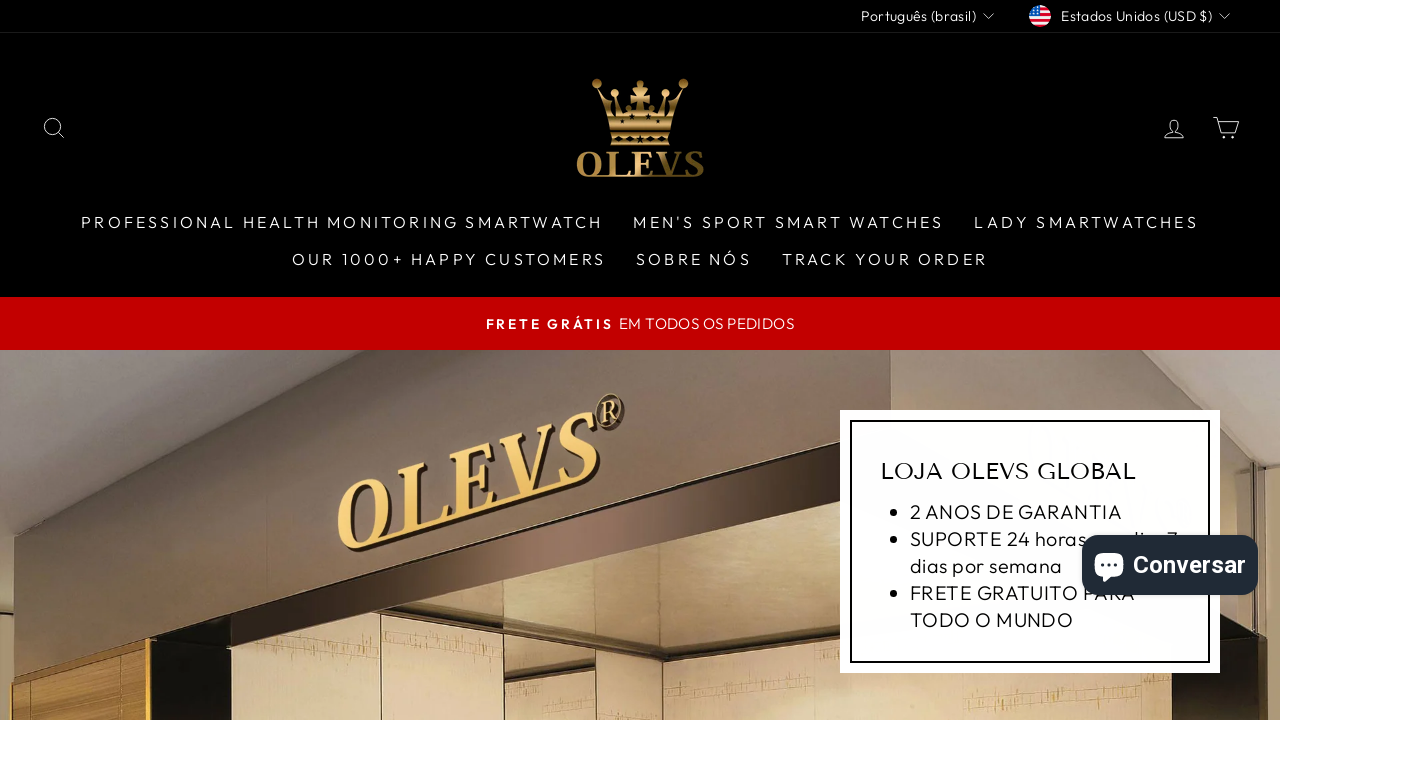

--- FILE ---
content_type: text/html; charset=utf-8
request_url: https://www.olevs-us.com/pt/products/2023-novo-nfc-ecg-ppg-chamada-bluetooth-smartwatch-rastreador-gps
body_size: 76130
content:
<!doctype html>
<html class="no-js" lang="pt-BR" dir="ltr">
<head>
   <!-- Added by AVADA HelpCenter FAQs -->
   <script>
   window.AVADA_APP_FAQS_STATUS = window.AVADA_APP_FAQS_STATUS || {};
   window.AVADA_FAQ = window.AVADA_FAQS || {};
   window.AVADA_FAQ={"categories":[{"categoryId":"egqWecyEerbgO13hq5SM","defaultCategoryId":1,"createdAt":"2023-06-30T14:58:02.465Z","featured":true,"question":"Order \u0026 Shipping","icon":"cart","index":1,"position":1,"published":true,"shopId":"SclWkfwgk19gdwCEd57S","questions":[{"featured":true,"questionId":"T698gsHnbJjQ9wFGq2x0","defaultQuestionId":1,"index":1,"published":true,"title":"How long will it take to receive my order?"},{"featured":true,"questionId":"xLGigiztG6ZzZF6cRWxE","defaultQuestionId":2,"index":2,"published":true,"title":"How to track my order?"},{"featured":true,"questionId":"RalksIRrmEZwkDBiPRtk","defaultQuestionId":3,"index":3,"published":true,"title":"Do you ship internationally?"},{"featured":true,"questionId":"vLeeGuCLGp9mLFJ6tATq","defaultQuestionId":4,"index":4,"published":true,"title":"I never got my order, what to do?"}],"updatedAt":"2023-06-30T15:03:31.075Z"},{"categoryId":"q2raP4Lgwiex0Gbv7xkP","defaultCategoryId":2,"createdAt":"2023-06-30T14:58:02.466Z","featured":true,"question":"Exchange \u0026 Return","icon":"exchange","index":1,"position":2,"published":true,"shopId":"SclWkfwgk19gdwCEd57S","questions":[{"featured":true,"questionId":"L4Y1geWKdTsH5ZL20qLi","defaultQuestionId":5,"index":1,"published":true,"title":"What is your return policy?"},{"featured":true,"questionId":"poi1FMRUVYeOauhKG8TM","defaultQuestionId":6,"index":2,"published":true,"title":"Can I exchange an item?"}],"updatedAt":"2023-06-30T14:58:04.947Z"}],"faqPageSetting":{"description":"Got a question? We're here to answer!","faqPageCustomCss":"","q\u0026aFont":"Roboto","fontFamily":"Roboto","header":"Frequently Asked Questions","shopId":"SclWkfwgk19gdwCEd57S","fontStore":[{"label":"Tenor Sans","value":"Tenor+Sans"},{"label":"Twentieth Century","value":"Twentieth+Century"}],"categoryColor":"#3B3B3B","headerColor":"#181A1B","answerTextColor":"#181A1B","questionBackgroundColor":"#F6F6F6","questionTextColor":"#181A1B","answerBackgroundColor":"#FCFCFC","descriptionColor":"#A8A8A8","theme":"light-faq-page","id":"GtGDsOebYAILgysZVOFP"},"questions":[{"defaultCategoryId":2,"createdAt":"2023-06-30T14:58:02.469Z","defaultQuestionId":5,"question":"What is your return policy?","answer":"\u003cp\u003ePlease check our return\/refund\/exchange policy \u003ca href=\"https:\/\/3d0549.myshopify.com\/policies\/refund-policy\" rel=\"noopener noreferrer\" target=\"_blank\"\u003ehere\u003c\/a\u003e.\u003c\/p\u003e","shopId":"SclWkfwgk19gdwCEd57S","categoryId":"q2raP4Lgwiex0Gbv7xkP","updatedAt":"2023-06-30T14:58:04.946Z","questionId":"L4Y1geWKdTsH5ZL20qLi"},{"defaultCategoryId":1,"createdAt":"2023-06-30T14:58:02.468Z","defaultQuestionId":3,"question":"Do you ship internationally?","answer":"Yes, we do ship internationally. The shipping fee may vary depending on your location.","shopId":"SclWkfwgk19gdwCEd57S","categoryId":"egqWecyEerbgO13hq5SM","updatedAt":"2023-06-30T14:58:04.946Z","questionId":"RalksIRrmEZwkDBiPRtk"},{"defaultCategoryId":1,"createdAt":"2023-06-30T14:58:02.467Z","defaultQuestionId":1,"question":"How long will it take to receive my order?","shopId":"SclWkfwgk19gdwCEd57S","categoryId":"egqWecyEerbgO13hq5SM","answer":"\u003cp\u003eTypically it takes 5-8 business days to receive your order. We’re doing our best to deliver it promptly for you.\u003c\/p\u003e","updatedAt":"2023-06-30T15:03:07.720Z","questionId":"T698gsHnbJjQ9wFGq2x0"},{"defaultCategoryId":2,"createdAt":"2023-06-30T14:58:02.469Z","defaultQuestionId":6,"question":"Can I exchange an item?","answer":"\u003cp\u003eYou can exchange an item with a higher-price item or the same item with a different size. See detailed policy \u003ca href=\"https:\/\/3d0549.myshopify.com\/policies\/refund-policy\" rel=\"noopener noreferrer\" target=\"_blank\"\u003ehere\u003c\/a\u003e.\u003c\/p\u003e\u003c\/p\u003e","shopId":"SclWkfwgk19gdwCEd57S","categoryId":"q2raP4Lgwiex0Gbv7xkP","updatedAt":"2023-06-30T14:58:04.946Z","questionId":"poi1FMRUVYeOauhKG8TM"},{"defaultCategoryId":1,"createdAt":"2023-06-30T14:58:02.468Z","defaultQuestionId":4,"question":"I never got my order, what to do?","answer":"Please make sure you tracked your order from our Tracking page. Or call us at hotline: 123456XXX","shopId":"SclWkfwgk19gdwCEd57S","categoryId":"egqWecyEerbgO13hq5SM","updatedAt":"2023-06-30T14:58:04.946Z","questionId":"vLeeGuCLGp9mLFJ6tATq"},{"defaultCategoryId":1,"createdAt":"2023-06-30T14:58:02.467Z","defaultQuestionId":2,"question":"How to track my order?","answer":"\u003cp\u003ePlease track your order at our Tracking page \u003ca href=\"https:\/\/17track.net\/en\" rel=\"noopener noreferrer\" target=\"_blank\"\u003ehttps:\/\/17track.net\/en\u003c\/a\u003e\u003c\/p\u003e","shopId":"SclWkfwgk19gdwCEd57S","categoryId":"egqWecyEerbgO13hq5SM","updatedAt":"2023-06-30T15:03:31.055Z","questionId":"xLGigiztG6ZzZF6cRWxE"}],"shop":{"disableWatermark":true,"statusFAQOnWidget":true,"statusFAQPage":false},"widgetSetting":{"hideOnMobile":false,"isPhoneCall":true,"brandColor":"#2B42E7","appCss":"","icon":"question","description":"How can I help you?","isFeaturedArticles":true,"isOrderTracking":true,"actionColor":"#FFFFFF","btnPopupColor":"#2B42E7","theme":"basic","shopId":"SclWkfwgk19gdwCEd57S","customCss":"","backBtnLabel":"Back","isContactForm":true,"contentTextFont":"Roboto","welcomeText":"Hi 👋","floatBtnLabel":"","removeBranding":false,"textColor":"#1D1D1D","isContactUs":true,"isCategory":true,"whatApp":"","isCustom":true,"floatBtnPosition":"bottom_right","textFont":"Roboto","isContactMessage":true,"fontStore":[{"label":"Tenor Sans","value":"Tenor+Sans"},{"label":"Twentieth Century","value":"Twentieth+Century"}],"createdAt":"2023-06-30T14:58:03.174Z","contactMassage":"https:\/\/www.facebook.com\/OLEVSSTORE.US","isWhatApp":false,"id":"HN83v1XmljNwoY5gD7aZ","shopifyDomain":"3d0549.myshopify.com","contactForm":"https:\/\/olevs-us.com\/pages\/contact-us","phoneCall":"840904698514","email":"support@sportsiliconewatch.com"}}
   window.AVADA_APP_FAQS_STATUS.shopId = 'SclWkfwgk19gdwCEd57S';
   window.AVADA_APP_FAQS_STATUS.statusFAQOnWidget = true;
 </script>
   <!-- /Added by AVADA HelpCenter FAQs -->
 
  <meta charset="utf-8">
  <meta http-equiv="X-UA-Compatible" content="IE=edge,chrome=1">
  <meta name="viewport" content="width=device-width,initial-scale=1">
  <meta name="theme-color" content="#099c34">
  <link rel="canonical" href="https://www.olevs-us.com/pt/products/2023-novo-nfc-ecg-ppg-chamada-bluetooth-smartwatch-rastreador-gps">
  <link rel="preconnect" href="https://cdn.shopify.com" crossorigin>
  <link rel="preconnect" href="https://fonts.shopifycdn.com" crossorigin>
  <link rel="dns-prefetch" href="https://productreviews.shopifycdn.com">
  <link rel="dns-prefetch" href="https://ajax.googleapis.com">
  <link rel="dns-prefetch" href="https://maps.googleapis.com">
  <link rel="dns-prefetch" href="https://maps.gstatic.com"><link rel="shortcut icon" href="//www.olevs-us.com/cdn/shop/files/Hc2ea9fa010dc406aaaa651ed781fcc9fN-removebg-preview_be9b2733-f036-4c0e-b0dd-e39d4f07e4e0_32x32.png?v=1695406062" type="image/png" /><title>2023 Novo NFC ECG+PPG Chamada Bluetooth Smartwatch Rastreador GPS
&ndash; Olevs-us.com
</title>
<meta name="description" content="    Parâmetros de observação ➤Resolução de tela HD de 1,5 polegadas 454*454; ➤Capacidade da bateria: 360mAh; ➤O tempo de espera é de cerca de 30 dias, e o tempo de trabalho é de cerca de 3-5 dias; ➤Principal Chip: RTL8762D ➤Monitor de saúde: frequência cardíaca, pressão arterial, oxigênio, ECG ➤À prova d&#39;água: IP68; ➤V"><meta property="og:site_name" content="Olevs-us.com">
  <meta property="og:url" content="https://www.olevs-us.com/pt/products/2023-novo-nfc-ecg-ppg-chamada-bluetooth-smartwatch-rastreador-gps">
  <meta property="og:title" content="2023 Novo NFC ECG+PPG Chamada Bluetooth Smartwatch Rastreador GPS">
  <meta property="og:type" content="product">
  <meta property="og:description" content="    Parâmetros de observação ➤Resolução de tela HD de 1,5 polegadas 454*454; ➤Capacidade da bateria: 360mAh; ➤O tempo de espera é de cerca de 30 dias, e o tempo de trabalho é de cerca de 3-5 dias; ➤Principal Chip: RTL8762D ➤Monitor de saúde: frequência cardíaca, pressão arterial, oxigênio, ECG ➤À prova d&#39;água: IP68; ➤V"><meta property="og:image" content="http://www.olevs-us.com/cdn/shop/files/S6a1d34696c494d7da07a0cfedd648274y.jpg?v=1694869922">
    <meta property="og:image:secure_url" content="https://www.olevs-us.com/cdn/shop/files/S6a1d34696c494d7da07a0cfedd648274y.jpg?v=1694869922">
    <meta property="og:image:width" content="800">
    <meta property="og:image:height" content="800"><meta name="twitter:site" content="@">
  <meta name="twitter:card" content="summary_large_image">
  <meta name="twitter:title" content="2023 Novo NFC ECG+PPG Chamada Bluetooth Smartwatch Rastreador GPS">
  <meta name="twitter:description" content="    Parâmetros de observação ➤Resolução de tela HD de 1,5 polegadas 454*454; ➤Capacidade da bateria: 360mAh; ➤O tempo de espera é de cerca de 30 dias, e o tempo de trabalho é de cerca de 3-5 dias; ➤Principal Chip: RTL8762D ➤Monitor de saúde: frequência cardíaca, pressão arterial, oxigênio, ECG ➤À prova d&#39;água: IP68; ➤V">
<style data-shopify>@font-face {
  font-family: "Tenor Sans";
  font-weight: 400;
  font-style: normal;
  font-display: swap;
  src: url("//www.olevs-us.com/cdn/fonts/tenor_sans/tenorsans_n4.966071a72c28462a9256039d3e3dc5b0cf314f65.woff2") format("woff2"),
       url("//www.olevs-us.com/cdn/fonts/tenor_sans/tenorsans_n4.2282841d948f9649ba5c3cad6ea46df268141820.woff") format("woff");
}

  @font-face {
  font-family: Outfit;
  font-weight: 300;
  font-style: normal;
  font-display: swap;
  src: url("//www.olevs-us.com/cdn/fonts/outfit/outfit_n3.8c97ae4c4fac7c2ea467a6dc784857f4de7e0e37.woff2") format("woff2"),
       url("//www.olevs-us.com/cdn/fonts/outfit/outfit_n3.b50a189ccde91f9bceee88f207c18c09f0b62a7b.woff") format("woff");
}


  @font-face {
  font-family: Outfit;
  font-weight: 600;
  font-style: normal;
  font-display: swap;
  src: url("//www.olevs-us.com/cdn/fonts/outfit/outfit_n6.dfcbaa80187851df2e8384061616a8eaa1702fdc.woff2") format("woff2"),
       url("//www.olevs-us.com/cdn/fonts/outfit/outfit_n6.88384e9fc3e36038624caccb938f24ea8008a91d.woff") format("woff");
}

  
  
</style><link href="//www.olevs-us.com/cdn/shop/t/11/assets/theme.css?v=116925448477119907441700707253" rel="stylesheet" type="text/css" media="all" />
<style data-shopify>:root {
    --typeHeaderPrimary: "Tenor Sans";
    --typeHeaderFallback: sans-serif;
    --typeHeaderSize: 36px;
    --typeHeaderWeight: 400;
    --typeHeaderLineHeight: 1;
    --typeHeaderSpacing: 0.0em;

    --typeBasePrimary:Outfit;
    --typeBaseFallback:sans-serif;
    --typeBaseSize: 18px;
    --typeBaseWeight: 300;
    --typeBaseSpacing: 0.025em;
    --typeBaseLineHeight: 1.4;
    --typeBaselineHeightMinus01: 1.3;

    --typeCollectionTitle: 20px;

    --iconWeight: 2px;
    --iconLinecaps: miter;

    
        --buttonRadius: 0;
    

    --colorGridOverlayOpacity: 0.1;
    }

    .placeholder-content {
    background-image: linear-gradient(100deg, #ffffff 40%, #f7f7f7 63%, #ffffff 79%);
    }</style><script>
    document.documentElement.className = document.documentElement.className.replace('no-js', 'js');

    window.theme = window.theme || {};
    theme.routes = {
      home: "/pt",
      cart: "/pt/cart.js",
      cartPage: "/pt/cart",
      cartAdd: "/pt/cart/add.js",
      cartChange: "/pt/cart/change.js",
      search: "/pt/search",
      predictiveSearch: "/pt/search/suggest"
    };
    theme.strings = {
      soldOut: "Vendido",
      unavailable: "Indisponível",
      inStockLabel: "Em estoque, pronto para enviar",
      oneStockLabel: "Estoque baixo - [count] item restante",
      otherStockLabel: "Estoque baixo - [count] itens restantes",
      willNotShipUntil: "Envio a partir de [date]",
      willBeInStockAfter: "Em estoque a partir de [date]",
      waitingForStock: "Inventory no caminho",
      savePrice: "Salvar [saved_amount]",
      cartEmpty: "Seu carrinho está vazio no momento.",
      cartTermsConfirmation: "Você deve concordar com os termos e condições de vendas para verificar",
      searchCollections: "Colecções:",
      searchPages: "Páginas:",
      searchArticles: "Artigos:",
      productFrom: "de ",
      maxQuantity: "Solo puedes tener [quantity] de [title] en tu carrito."
    };
    theme.settings = {
      cartType: "page",
      isCustomerTemplate: false,
      moneyFormat: "\u003cspan class='money'\u003e${{amount}}\u003c\/span\u003e",
      saveType: "percent",
      productImageSize: "natural",
      productImageCover: false,
      predictiveSearch: true,
      predictiveSearchType: null,
      predictiveSearchVendor: false,
      predictiveSearchPrice: false,
      quickView: false,
      themeName: 'Impulse',
      themeVersion: "7.3.4"
    };
  </script>

  



  <!-- Avada Email Marketing Script -->
 

<script>window.AVADA_EM_POPUP_CACHE = 1695236585063;window.AVADA_EM_PUSH_CACHE = 1694979985117;</script>









<script type="text/javascript">
  window.AVADA_EM = window.AVADA_EM || {};

  window.AVADA_EM.product = {
    id: 8583431160098,
    title: "2023 Novo NFC ECG+PPG Chamada Bluetooth Smartwatch Rastreador GPS",
    variants: [{"id":46616402592034,"title":"Black steel","option1":"Black steel","option2":null,"option3":null,"sku":"14:29#Black steel","requires_shipping":true,"taxable":false,"featured_image":{"id":42602756276514,"product_id":8583431160098,"position":7,"created_at":"2023-09-16T06:11:59-07:00","updated_at":"2023-09-16T06:12:03-07:00","alt":"46616402592034","width":800,"height":800,"src":"\/\/www.olevs-us.com\/cdn\/shop\/files\/S38c055eba34d4a08af2921b056e45a89x.jpg?v=1694869923","variant_ids":[46616402592034]},"available":true,"name":"2023 Novo NFC ECG+PPG Chamada Bluetooth Smartwatch Rastreador GPS - Black steel","public_title":"Black steel","options":["Black steel"],"price":7900,"weight":0,"compare_at_price":3733,"inventory_management":"shopify","barcode":null,"featured_media":{"alt":"46616402592034","id":35001050071330,"position":7,"preview_image":{"aspect_ratio":1.0,"height":800,"width":800,"src":"\/\/www.olevs-us.com\/cdn\/shop\/files\/S38c055eba34d4a08af2921b056e45a89x.jpg?v=1694869923"}},"requires_selling_plan":false,"selling_plan_allocations":[]},{"id":46616402624802,"title":"Silver steel","option1":"Silver steel","option2":null,"option3":null,"sku":"14:193#Silver steel","requires_shipping":true,"taxable":false,"featured_image":{"id":42602756636962,"product_id":8583431160098,"position":8,"created_at":"2023-09-16T06:11:59-07:00","updated_at":"2023-09-16T06:12:05-07:00","alt":"46616402624802","width":800,"height":800,"src":"\/\/www.olevs-us.com\/cdn\/shop\/files\/S73e7c9ff7dfa49e8a337122555dbf38cx.jpg?v=1694869925","variant_ids":[46616402624802]},"available":true,"name":"2023 Novo NFC ECG+PPG Chamada Bluetooth Smartwatch Rastreador GPS - Silver steel","public_title":"Silver steel","options":["Silver steel"],"price":7900,"weight":0,"compare_at_price":3733,"inventory_management":"shopify","barcode":null,"featured_media":{"alt":"46616402624802","id":35001050104098,"position":8,"preview_image":{"aspect_ratio":1.0,"height":800,"width":800,"src":"\/\/www.olevs-us.com\/cdn\/shop\/files\/S73e7c9ff7dfa49e8a337122555dbf38cx.jpg?v=1694869925"}},"requires_selling_plan":false,"selling_plan_allocations":[]},{"id":46616402657570,"title":"Blue silver steel","option1":"Blue silver steel","option2":null,"option3":null,"sku":"14:175#Blue silver steel","requires_shipping":true,"taxable":false,"featured_image":{"id":42602756014370,"product_id":8583431160098,"position":9,"created_at":"2023-09-16T06:11:59-07:00","updated_at":"2023-09-16T06:12:02-07:00","alt":"46616402657570","width":800,"height":800,"src":"\/\/www.olevs-us.com\/cdn\/shop\/files\/S5baaea26145b411e9a6bd87ecf7738edW.jpg?v=1694869922","variant_ids":[46616402657570]},"available":true,"name":"2023 Novo NFC ECG+PPG Chamada Bluetooth Smartwatch Rastreador GPS - Blue silver steel","public_title":"Blue silver steel","options":["Blue silver steel"],"price":7900,"weight":0,"compare_at_price":3733,"inventory_management":"shopify","barcode":null,"featured_media":{"alt":"46616402657570","id":35001050136866,"position":9,"preview_image":{"aspect_ratio":1.0,"height":800,"width":800,"src":"\/\/www.olevs-us.com\/cdn\/shop\/files\/S5baaea26145b411e9a6bd87ecf7738edW.jpg?v=1694869922"}},"requires_selling_plan":false,"selling_plan_allocations":[]},{"id":46616402690338,"title":"golden steel","option1":"golden steel","option2":null,"option3":null,"sku":"14:10#golden steel","requires_shipping":true,"taxable":false,"featured_image":{"id":42602755784994,"product_id":8583431160098,"position":10,"created_at":"2023-09-16T06:11:59-07:00","updated_at":"2023-09-16T06:12:01-07:00","alt":"46616402690338","width":800,"height":800,"src":"\/\/www.olevs-us.com\/cdn\/shop\/files\/Sc1646f87fe93462fbf1c2403b3df6842t.jpg?v=1694869921","variant_ids":[46616402690338]},"available":true,"name":"2023 Novo NFC ECG+PPG Chamada Bluetooth Smartwatch Rastreador GPS - golden steel","public_title":"golden steel","options":["golden steel"],"price":7900,"weight":0,"compare_at_price":3733,"inventory_management":"shopify","barcode":null,"featured_media":{"alt":"46616402690338","id":35001050169634,"position":10,"preview_image":{"aspect_ratio":1.0,"height":800,"width":800,"src":"\/\/www.olevs-us.com\/cdn\/shop\/files\/Sc1646f87fe93462fbf1c2403b3df6842t.jpg?v=1694869921"}},"requires_selling_plan":false,"selling_plan_allocations":[]},{"id":46616402723106,"title":"Blue silver net","option1":"Blue silver net","option2":null,"option3":null,"sku":"14:691#Blue silver net","requires_shipping":true,"taxable":false,"featured_image":{"id":42602756210978,"product_id":8583431160098,"position":11,"created_at":"2023-09-16T06:12:00-07:00","updated_at":"2023-09-16T06:12:03-07:00","alt":"46616402723106","width":800,"height":800,"src":"\/\/www.olevs-us.com\/cdn\/shop\/files\/S2c2a3f6ecb684dcfaef027946217fa5ft.jpg?v=1694869923","variant_ids":[46616402723106]},"available":true,"name":"2023 Novo NFC ECG+PPG Chamada Bluetooth Smartwatch Rastreador GPS - Blue silver net","public_title":"Blue silver net","options":["Blue silver net"],"price":7600,"weight":0,"compare_at_price":3560,"inventory_management":"shopify","barcode":null,"featured_media":{"alt":"46616402723106","id":35001050333474,"position":11,"preview_image":{"aspect_ratio":1.0,"height":800,"width":800,"src":"\/\/www.olevs-us.com\/cdn\/shop\/files\/S2c2a3f6ecb684dcfaef027946217fa5ft.jpg?v=1694869923"}},"requires_selling_plan":false,"selling_plan_allocations":[]},{"id":46616402755874,"title":"Black net","option1":"Black net","option2":null,"option3":null,"sku":"14:173#Black net","requires_shipping":true,"taxable":false,"featured_image":{"id":42602756342050,"product_id":8583431160098,"position":12,"created_at":"2023-09-16T06:12:00-07:00","updated_at":"2023-09-16T06:12:03-07:00","alt":"46616402755874","width":800,"height":800,"src":"\/\/www.olevs-us.com\/cdn\/shop\/files\/S382c0774c5704b099737fdbcad539083g.jpg?v=1694869923","variant_ids":[46616402755874]},"available":true,"name":"2023 Novo NFC ECG+PPG Chamada Bluetooth Smartwatch Rastreador GPS - Black net","public_title":"Black net","options":["Black net"],"price":7600,"weight":0,"compare_at_price":3560,"inventory_management":"shopify","barcode":null,"featured_media":{"alt":"46616402755874","id":35001050366242,"position":12,"preview_image":{"aspect_ratio":1.0,"height":800,"width":800,"src":"\/\/www.olevs-us.com\/cdn\/shop\/files\/S382c0774c5704b099737fdbcad539083g.jpg?v=1694869923"}},"requires_selling_plan":false,"selling_plan_allocations":[]},{"id":46616402788642,"title":"Silver net","option1":"Silver net","option2":null,"option3":null,"sku":"14:366#Silver net","requires_shipping":true,"taxable":false,"featured_image":{"id":42602757030178,"product_id":8583431160098,"position":13,"created_at":"2023-09-16T06:12:00-07:00","updated_at":"2023-09-16T06:12:06-07:00","alt":"46616402788642","width":800,"height":800,"src":"\/\/www.olevs-us.com\/cdn\/shop\/files\/Sd8518d6182a24dddb9fbcaecbf20f2368.jpg?v=1694869926","variant_ids":[46616402788642]},"available":true,"name":"2023 Novo NFC ECG+PPG Chamada Bluetooth Smartwatch Rastreador GPS - Silver net","public_title":"Silver net","options":["Silver net"],"price":7600,"weight":0,"compare_at_price":3560,"inventory_management":"shopify","barcode":null,"featured_media":{"alt":"46616402788642","id":35001050399010,"position":13,"preview_image":{"aspect_ratio":1.0,"height":800,"width":800,"src":"\/\/www.olevs-us.com\/cdn\/shop\/files\/Sd8518d6182a24dddb9fbcaecbf20f2368.jpg?v=1694869926"}},"requires_selling_plan":false,"selling_plan_allocations":[]},{"id":46616402821410,"title":"Brown belt","option1":"Brown belt","option2":null,"option3":null,"sku":"14:1052#Brown belt","requires_shipping":true,"taxable":false,"featured_image":{"id":42602756309282,"product_id":8583431160098,"position":14,"created_at":"2023-09-16T06:12:00-07:00","updated_at":"2023-09-16T06:12:03-07:00","alt":"46616402821410","width":800,"height":800,"src":"\/\/www.olevs-us.com\/cdn\/shop\/files\/S0810ad5854c44885b7544b1d04d8bc00Z.jpg?v=1694869923","variant_ids":[46616402821410]},"available":true,"name":"2023 Novo NFC ECG+PPG Chamada Bluetooth Smartwatch Rastreador GPS - Brown belt","public_title":"Brown belt","options":["Brown belt"],"price":7600,"weight":0,"compare_at_price":3560,"inventory_management":"shopify","barcode":null,"featured_media":{"alt":"46616402821410","id":35001050431778,"position":14,"preview_image":{"aspect_ratio":1.0,"height":800,"width":800,"src":"\/\/www.olevs-us.com\/cdn\/shop\/files\/S0810ad5854c44885b7544b1d04d8bc00Z.jpg?v=1694869923"}},"requires_selling_plan":false,"selling_plan_allocations":[]},{"id":46616402854178,"title":"Golden brown belt","option1":"Golden brown belt","option2":null,"option3":null,"sku":"14:496#Golden brown belt","requires_shipping":true,"taxable":false,"featured_image":{"id":42602756538658,"product_id":8583431160098,"position":15,"created_at":"2023-09-16T06:12:00-07:00","updated_at":"2023-09-16T06:12:04-07:00","alt":"46616402854178","width":800,"height":800,"src":"\/\/www.olevs-us.com\/cdn\/shop\/files\/S93ef322a4ac94b2ba065bfeb1466da40q.jpg?v=1694869924","variant_ids":[46616402854178]},"available":true,"name":"2023 Novo NFC ECG+PPG Chamada Bluetooth Smartwatch Rastreador GPS - Golden brown belt","public_title":"Golden brown belt","options":["Golden brown belt"],"price":7200,"weight":0,"compare_at_price":3386,"inventory_management":"shopify","barcode":null,"featured_media":{"alt":"46616402854178","id":35001050497314,"position":15,"preview_image":{"aspect_ratio":1.0,"height":800,"width":800,"src":"\/\/www.olevs-us.com\/cdn\/shop\/files\/S93ef322a4ac94b2ba065bfeb1466da40q.jpg?v=1694869924"}},"requires_selling_plan":false,"selling_plan_allocations":[]},{"id":46616402886946,"title":"Silver brown belt","option1":"Silver brown belt","option2":null,"option3":null,"sku":"14:350853#Silver brown belt","requires_shipping":true,"taxable":false,"featured_image":{"id":42602756440354,"product_id":8583431160098,"position":16,"created_at":"2023-09-16T06:12:00-07:00","updated_at":"2023-09-16T06:12:04-07:00","alt":"46616402886946","width":800,"height":800,"src":"\/\/www.olevs-us.com\/cdn\/shop\/files\/Scd46e23e1af04a01b1a7fa176d837b920.jpg?v=1694869924","variant_ids":[46616402886946]},"available":true,"name":"2023 Novo NFC ECG+PPG Chamada Bluetooth Smartwatch Rastreador GPS - Silver brown belt","public_title":"Silver brown belt","options":["Silver brown belt"],"price":7200,"weight":0,"compare_at_price":3386,"inventory_management":"shopify","barcode":null,"featured_media":{"alt":"46616402886946","id":35001050530082,"position":16,"preview_image":{"aspect_ratio":1.0,"height":800,"width":800,"src":"\/\/www.olevs-us.com\/cdn\/shop\/files\/Scd46e23e1af04a01b1a7fa176d837b920.jpg?v=1694869924"}},"requires_selling_plan":false,"selling_plan_allocations":[]},{"id":46616402919714,"title":"Silver blue","option1":"Silver blue","option2":null,"option3":null,"sku":"14:350850#Silver blue","requires_shipping":true,"taxable":false,"featured_image":{"id":42602756866338,"product_id":8583431160098,"position":17,"created_at":"2023-09-16T06:12:00-07:00","updated_at":"2023-09-16T06:12:06-07:00","alt":"46616402919714","width":800,"height":800,"src":"\/\/www.olevs-us.com\/cdn\/shop\/files\/Se3a8037144c54696957506e39d4abe1bf.jpg?v=1694869926","variant_ids":[46616402919714]},"available":true,"name":"2023 Novo NFC ECG+PPG Chamada Bluetooth Smartwatch Rastreador GPS - Silver blue","public_title":"Silver blue","options":["Silver blue"],"price":7200,"weight":0,"compare_at_price":3299,"inventory_management":"shopify","barcode":null,"featured_media":{"alt":"46616402919714","id":35001050562850,"position":17,"preview_image":{"aspect_ratio":1.0,"height":800,"width":800,"src":"\/\/www.olevs-us.com\/cdn\/shop\/files\/Se3a8037144c54696957506e39d4abe1bf.jpg?v=1694869926"}},"requires_selling_plan":false,"selling_plan_allocations":[]},{"id":46616402952482,"title":"silver black","option1":"silver black","option2":null,"option3":null,"sku":"14:200003699#silver black","requires_shipping":true,"taxable":false,"featured_image":{"id":42602756800802,"product_id":8583431160098,"position":18,"created_at":"2023-09-16T06:12:00-07:00","updated_at":"2023-09-16T06:12:05-07:00","alt":"46616402952482","width":800,"height":800,"src":"\/\/www.olevs-us.com\/cdn\/shop\/files\/S9c9018e1b3494ea8a3f2f0457397c301D.jpg?v=1694869925","variant_ids":[46616402952482]},"available":true,"name":"2023 Novo NFC ECG+PPG Chamada Bluetooth Smartwatch Rastreador GPS - silver black","public_title":"silver black","options":["silver black"],"price":7200,"weight":0,"compare_at_price":3299,"inventory_management":"shopify","barcode":null,"featured_media":{"alt":"46616402952482","id":35001050595618,"position":18,"preview_image":{"aspect_ratio":1.0,"height":800,"width":800,"src":"\/\/www.olevs-us.com\/cdn\/shop\/files\/S9c9018e1b3494ea8a3f2f0457397c301D.jpg?v=1694869925"}},"requires_selling_plan":false,"selling_plan_allocations":[]},{"id":46616402985250,"title":"Black","option1":"Black","option2":null,"option3":null,"sku":"14:365458#Black","requires_shipping":true,"taxable":false,"featured_image":{"id":42602756997410,"product_id":8583431160098,"position":19,"created_at":"2023-09-16T06:12:00-07:00","updated_at":"2023-09-16T06:12:06-07:00","alt":"46616402985250","width":800,"height":800,"src":"\/\/www.olevs-us.com\/cdn\/shop\/files\/Se8f0e110b03544fab749a8c0b97df884u.jpg?v=1694869926","variant_ids":[46616402985250]},"available":true,"name":"2023 Novo NFC ECG+PPG Chamada Bluetooth Smartwatch Rastreador GPS - Black","public_title":"Black","options":["Black"],"price":7200,"weight":0,"compare_at_price":3299,"inventory_management":"shopify","barcode":null,"featured_media":{"alt":"46616402985250","id":35001050628386,"position":19,"preview_image":{"aspect_ratio":1.0,"height":800,"width":800,"src":"\/\/www.olevs-us.com\/cdn\/shop\/files\/Se8f0e110b03544fab749a8c0b97df884u.jpg?v=1694869926"}},"requires_selling_plan":false,"selling_plan_allocations":[]},{"id":46616403018018,"title":"blue","option1":"blue","option2":null,"option3":null,"sku":"14:350852#blue","requires_shipping":true,"taxable":false,"featured_image":{"id":42602756473122,"product_id":8583431160098,"position":20,"created_at":"2023-09-16T06:12:00-07:00","updated_at":"2023-09-16T06:12:04-07:00","alt":"46616403018018","width":800,"height":800,"src":"\/\/www.olevs-us.com\/cdn\/shop\/files\/S93e6396d611c45abb9e81826a80e3517h.jpg?v=1694869924","variant_ids":[46616403018018]},"available":true,"name":"2023 Novo NFC ECG+PPG Chamada Bluetooth Smartwatch Rastreador GPS - blue","public_title":"blue","options":["blue"],"price":7200,"weight":0,"compare_at_price":3299,"inventory_management":"shopify","barcode":null,"featured_media":{"alt":"46616403018018","id":35001050661154,"position":20,"preview_image":{"aspect_ratio":1.0,"height":800,"width":800,"src":"\/\/www.olevs-us.com\/cdn\/shop\/files\/S93e6396d611c45abb9e81826a80e3517h.jpg?v=1694869924"}},"requires_selling_plan":false,"selling_plan_allocations":[]}],
    selectedVariant: null,
    vendor: "Olevs-us.com",
    productType: "",
    collections: ["Todos os produtos"],
    image: "https://www.olevs-us.com/cdn/shop/files/S6a1d34696c494d7da07a0cfedd648274y_grande.jpg?v=1694869922",
    url: "https://www.olevs-us.com/pt/products/2023-novo-nfc-ecg-ppg-chamada-bluetooth-smartwatch-rastreador-gps",
    price: 7200,
    tags: [],
  };
</script>


        <script>
            const date = new Date();
            window.AVADA_EM = window.AVADA_EM || {};
            window.AVADA_EM.template = "product";
            window.AVADA_EM.shopId = 'EmISQPTEGL4VeAKZN5Nr';
            window.AVADA_EM.disablePopupScript = true;
            window.AVADA_EM.disableTrackingScript = true;
            window.AVADA_EM.disablePushScript = true;
            const params = new URL(document.location).searchParams;
            if (params.get('_avde') && params.get('redirectUrl')) {
              window.location.replace(params.get('redirectUrl'));
            }
            window.AVADA_EM.isTrackingEnabled = true;
            window.AVADA_EM.cart = {"note":null,"attributes":{},"original_total_price":0,"total_price":0,"total_discount":0,"total_weight":0.0,"item_count":0,"items":[],"requires_shipping":false,"currency":"USD","items_subtotal_price":0,"cart_level_discount_applications":[],"checkout_charge_amount":0};
        </script>
  <!-- /Avada Email Marketing Script -->

<script>window.performance && window.performance.mark && window.performance.mark('shopify.content_for_header.start');</script><meta name="google-site-verification" content="_FcaL9g4V_WYeWLuCPQQUTn0nmyMB9rSSv-7WeniJy8">
<meta id="shopify-digital-wallet" name="shopify-digital-wallet" content="/77479149858/digital_wallets/dialog">
<meta name="shopify-checkout-api-token" content="dd25acb1ac5d05b6e0e08b6ffa10ae4d">
<meta id="in-context-paypal-metadata" data-shop-id="77479149858" data-venmo-supported="false" data-environment="production" data-locale="pt_BR" data-paypal-v4="true" data-currency="USD">
<link rel="alternate" hreflang="x-default" href="https://www.olevs-us.com/products/2023-new-nfc-ecg-ppg-bluetooth-call-smartwatch-gps-tracker">
<link rel="alternate" hreflang="en" href="https://www.olevs-us.com/products/2023-new-nfc-ecg-ppg-bluetooth-call-smartwatch-gps-tracker">
<link rel="alternate" hreflang="pt" href="https://www.olevs-us.com/pt/products/2023-novo-nfc-ecg-ppg-chamada-bluetooth-smartwatch-rastreador-gps">
<link rel="alternate" type="application/json+oembed" href="https://www.olevs-us.com/pt/products/2023-novo-nfc-ecg-ppg-chamada-bluetooth-smartwatch-rastreador-gps.oembed">
<script async="async" src="/checkouts/internal/preloads.js?locale=pt-US"></script>
<link rel="preconnect" href="https://shop.app" crossorigin="anonymous">
<script async="async" src="https://shop.app/checkouts/internal/preloads.js?locale=pt-US&shop_id=77479149858" crossorigin="anonymous"></script>
<script id="apple-pay-shop-capabilities" type="application/json">{"shopId":77479149858,"countryCode":"GB","currencyCode":"USD","merchantCapabilities":["supports3DS"],"merchantId":"gid:\/\/shopify\/Shop\/77479149858","merchantName":"Olevs-us.com","requiredBillingContactFields":["postalAddress","email"],"requiredShippingContactFields":["postalAddress","email"],"shippingType":"shipping","supportedNetworks":["visa","maestro","masterCard","amex","discover","elo"],"total":{"type":"pending","label":"Olevs-us.com","amount":"1.00"},"shopifyPaymentsEnabled":true,"supportsSubscriptions":true}</script>
<script id="shopify-features" type="application/json">{"accessToken":"dd25acb1ac5d05b6e0e08b6ffa10ae4d","betas":["rich-media-storefront-analytics"],"domain":"www.olevs-us.com","predictiveSearch":true,"shopId":77479149858,"locale":"pt-br"}</script>
<script>var Shopify = Shopify || {};
Shopify.shop = "3d0549.myshopify.com";
Shopify.locale = "pt-BR";
Shopify.currency = {"active":"USD","rate":"1.0"};
Shopify.country = "US";
Shopify.theme = {"name":"Impulse","id":152614895906,"schema_name":"Impulse","schema_version":"7.3.4","theme_store_id":857,"role":"main"};
Shopify.theme.handle = "null";
Shopify.theme.style = {"id":null,"handle":null};
Shopify.cdnHost = "www.olevs-us.com/cdn";
Shopify.routes = Shopify.routes || {};
Shopify.routes.root = "/pt/";</script>
<script type="module">!function(o){(o.Shopify=o.Shopify||{}).modules=!0}(window);</script>
<script>!function(o){function n(){var o=[];function n(){o.push(Array.prototype.slice.apply(arguments))}return n.q=o,n}var t=o.Shopify=o.Shopify||{};t.loadFeatures=n(),t.autoloadFeatures=n()}(window);</script>
<script>
  window.ShopifyPay = window.ShopifyPay || {};
  window.ShopifyPay.apiHost = "shop.app\/pay";
  window.ShopifyPay.redirectState = null;
</script>
<script id="shop-js-analytics" type="application/json">{"pageType":"product"}</script>
<script defer="defer" async type="module" src="//www.olevs-us.com/cdn/shopifycloud/shop-js/modules/v2/client.init-shop-cart-sync_Rd2MozZh.pt-BR.esm.js"></script>
<script defer="defer" async type="module" src="//www.olevs-us.com/cdn/shopifycloud/shop-js/modules/v2/chunk.common_Bl7cq5VU.esm.js"></script>
<script type="module">
  await import("//www.olevs-us.com/cdn/shopifycloud/shop-js/modules/v2/client.init-shop-cart-sync_Rd2MozZh.pt-BR.esm.js");
await import("//www.olevs-us.com/cdn/shopifycloud/shop-js/modules/v2/chunk.common_Bl7cq5VU.esm.js");

  window.Shopify.SignInWithShop?.initShopCartSync?.({"fedCMEnabled":true,"windoidEnabled":true});

</script>
<script>
  window.Shopify = window.Shopify || {};
  if (!window.Shopify.featureAssets) window.Shopify.featureAssets = {};
  window.Shopify.featureAssets['shop-js'] = {"shop-cart-sync":["modules/v2/client.shop-cart-sync_Dvjfy0Cg.pt-BR.esm.js","modules/v2/chunk.common_Bl7cq5VU.esm.js"],"init-fed-cm":["modules/v2/client.init-fed-cm_DLsB8Gg4.pt-BR.esm.js","modules/v2/chunk.common_Bl7cq5VU.esm.js"],"shop-button":["modules/v2/client.shop-button_xWEQbfwt.pt-BR.esm.js","modules/v2/chunk.common_Bl7cq5VU.esm.js"],"shop-cash-offers":["modules/v2/client.shop-cash-offers_q1lNbL24.pt-BR.esm.js","modules/v2/chunk.common_Bl7cq5VU.esm.js","modules/v2/chunk.modal_BkQAmSgg.esm.js"],"init-windoid":["modules/v2/client.init-windoid_BsJK4r2R.pt-BR.esm.js","modules/v2/chunk.common_Bl7cq5VU.esm.js"],"shop-toast-manager":["modules/v2/client.shop-toast-manager_trzSUsns.pt-BR.esm.js","modules/v2/chunk.common_Bl7cq5VU.esm.js"],"init-shop-email-lookup-coordinator":["modules/v2/client.init-shop-email-lookup-coordinator_BZk5u-4l.pt-BR.esm.js","modules/v2/chunk.common_Bl7cq5VU.esm.js"],"init-shop-cart-sync":["modules/v2/client.init-shop-cart-sync_Rd2MozZh.pt-BR.esm.js","modules/v2/chunk.common_Bl7cq5VU.esm.js"],"avatar":["modules/v2/client.avatar_BTnouDA3.pt-BR.esm.js"],"pay-button":["modules/v2/client.pay-button_BGOe2UaM.pt-BR.esm.js","modules/v2/chunk.common_Bl7cq5VU.esm.js"],"init-customer-accounts":["modules/v2/client.init-customer-accounts_C5RVPUrS.pt-BR.esm.js","modules/v2/client.shop-login-button_CZiRNle5.pt-BR.esm.js","modules/v2/chunk.common_Bl7cq5VU.esm.js","modules/v2/chunk.modal_BkQAmSgg.esm.js"],"init-shop-for-new-customer-accounts":["modules/v2/client.init-shop-for-new-customer-accounts_bpzR1mxu.pt-BR.esm.js","modules/v2/client.shop-login-button_CZiRNle5.pt-BR.esm.js","modules/v2/chunk.common_Bl7cq5VU.esm.js","modules/v2/chunk.modal_BkQAmSgg.esm.js"],"shop-login-button":["modules/v2/client.shop-login-button_CZiRNle5.pt-BR.esm.js","modules/v2/chunk.common_Bl7cq5VU.esm.js","modules/v2/chunk.modal_BkQAmSgg.esm.js"],"init-customer-accounts-sign-up":["modules/v2/client.init-customer-accounts-sign-up_BK7r7_Qa.pt-BR.esm.js","modules/v2/client.shop-login-button_CZiRNle5.pt-BR.esm.js","modules/v2/chunk.common_Bl7cq5VU.esm.js","modules/v2/chunk.modal_BkQAmSgg.esm.js"],"shop-follow-button":["modules/v2/client.shop-follow-button_BY7xnTxo.pt-BR.esm.js","modules/v2/chunk.common_Bl7cq5VU.esm.js","modules/v2/chunk.modal_BkQAmSgg.esm.js"],"checkout-modal":["modules/v2/client.checkout-modal_e2Ne3BS9.pt-BR.esm.js","modules/v2/chunk.common_Bl7cq5VU.esm.js","modules/v2/chunk.modal_BkQAmSgg.esm.js"],"lead-capture":["modules/v2/client.lead-capture_CpIbjdRd.pt-BR.esm.js","modules/v2/chunk.common_Bl7cq5VU.esm.js","modules/v2/chunk.modal_BkQAmSgg.esm.js"],"shop-login":["modules/v2/client.shop-login_BKPpIyn8.pt-BR.esm.js","modules/v2/chunk.common_Bl7cq5VU.esm.js","modules/v2/chunk.modal_BkQAmSgg.esm.js"],"payment-terms":["modules/v2/client.payment-terms_LsyC6Eo-.pt-BR.esm.js","modules/v2/chunk.common_Bl7cq5VU.esm.js","modules/v2/chunk.modal_BkQAmSgg.esm.js"]};
</script>
<script>(function() {
  var isLoaded = false;
  function asyncLoad() {
    if (isLoaded) return;
    isLoaded = true;
    var urls = ["https:\/\/myfaqprime.appspot.com\/bot\/bot-primelite.js?shop=3d0549.myshopify.com","https:\/\/cdn.logbase.io\/lb-upsell-wrapper.js?shop=3d0549.myshopify.com","https:\/\/reconvert-cdn.com\/assets\/js\/store_reconvert_node.js?v=2\u0026scid=M2VlYTVhOWU3N2IyZWM5YmQ3ZmFmMjQ3N2VlYjZkOGQuYzYyZGYyNGMxNGJmNjU0OWI3NTQ2NmI1ODhmMDFiMmQ=\u0026shop=3d0549.myshopify.com","https:\/\/reconvert-cdn.com\/assets\/js\/reconvert_script_tags.mini.js?scid=M2VlYTVhOWU3N2IyZWM5YmQ3ZmFmMjQ3N2VlYjZkOGQuYzYyZGYyNGMxNGJmNjU0OWI3NTQ2NmI1ODhmMDFiMmQ=\u0026shop=3d0549.myshopify.com","\/\/satcb.azureedge.net\/Scripts\/satcb.min.js?shop=3d0549.myshopify.com"];
    for (var i = 0; i < urls.length; i++) {
      var s = document.createElement('script');
      s.type = 'text/javascript';
      s.async = true;
      s.src = urls[i];
      var x = document.getElementsByTagName('script')[0];
      x.parentNode.insertBefore(s, x);
    }
  };
  if(window.attachEvent) {
    window.attachEvent('onload', asyncLoad);
  } else {
    window.addEventListener('load', asyncLoad, false);
  }
})();</script>
<script id="__st">var __st={"a":77479149858,"offset":-25200,"reqid":"86cdb131-9443-4c31-982a-e22f3aea1e99-1768725402","pageurl":"www.olevs-us.com\/pt\/products\/2023-novo-nfc-ecg-ppg-chamada-bluetooth-smartwatch-rastreador-gps","u":"7d1ce426ef5c","p":"product","rtyp":"product","rid":8583431160098};</script>
<script>window.ShopifyPaypalV4VisibilityTracking = true;</script>
<script id="captcha-bootstrap">!function(){'use strict';const t='contact',e='account',n='new_comment',o=[[t,t],['blogs',n],['comments',n],[t,'customer']],c=[[e,'customer_login'],[e,'guest_login'],[e,'recover_customer_password'],[e,'create_customer']],r=t=>t.map((([t,e])=>`form[action*='/${t}']:not([data-nocaptcha='true']) input[name='form_type'][value='${e}']`)).join(','),a=t=>()=>t?[...document.querySelectorAll(t)].map((t=>t.form)):[];function s(){const t=[...o],e=r(t);return a(e)}const i='password',u='form_key',d=['recaptcha-v3-token','g-recaptcha-response','h-captcha-response',i],f=()=>{try{return window.sessionStorage}catch{return}},m='__shopify_v',_=t=>t.elements[u];function p(t,e,n=!1){try{const o=window.sessionStorage,c=JSON.parse(o.getItem(e)),{data:r}=function(t){const{data:e,action:n}=t;return t[m]||n?{data:e,action:n}:{data:t,action:n}}(c);for(const[e,n]of Object.entries(r))t.elements[e]&&(t.elements[e].value=n);n&&o.removeItem(e)}catch(o){console.error('form repopulation failed',{error:o})}}const l='form_type',E='cptcha';function T(t){t.dataset[E]=!0}const w=window,h=w.document,L='Shopify',v='ce_forms',y='captcha';let A=!1;((t,e)=>{const n=(g='f06e6c50-85a8-45c8-87d0-21a2b65856fe',I='https://cdn.shopify.com/shopifycloud/storefront-forms-hcaptcha/ce_storefront_forms_captcha_hcaptcha.v1.5.2.iife.js',D={infoText:'Protegido por hCaptcha',privacyText:'Privacidade',termsText:'Termos'},(t,e,n)=>{const o=w[L][v],c=o.bindForm;if(c)return c(t,g,e,D).then(n);var r;o.q.push([[t,g,e,D],n]),r=I,A||(h.body.append(Object.assign(h.createElement('script'),{id:'captcha-provider',async:!0,src:r})),A=!0)});var g,I,D;w[L]=w[L]||{},w[L][v]=w[L][v]||{},w[L][v].q=[],w[L][y]=w[L][y]||{},w[L][y].protect=function(t,e){n(t,void 0,e),T(t)},Object.freeze(w[L][y]),function(t,e,n,w,h,L){const[v,y,A,g]=function(t,e,n){const i=e?o:[],u=t?c:[],d=[...i,...u],f=r(d),m=r(i),_=r(d.filter((([t,e])=>n.includes(e))));return[a(f),a(m),a(_),s()]}(w,h,L),I=t=>{const e=t.target;return e instanceof HTMLFormElement?e:e&&e.form},D=t=>v().includes(t);t.addEventListener('submit',(t=>{const e=I(t);if(!e)return;const n=D(e)&&!e.dataset.hcaptchaBound&&!e.dataset.recaptchaBound,o=_(e),c=g().includes(e)&&(!o||!o.value);(n||c)&&t.preventDefault(),c&&!n&&(function(t){try{if(!f())return;!function(t){const e=f();if(!e)return;const n=_(t);if(!n)return;const o=n.value;o&&e.removeItem(o)}(t);const e=Array.from(Array(32),(()=>Math.random().toString(36)[2])).join('');!function(t,e){_(t)||t.append(Object.assign(document.createElement('input'),{type:'hidden',name:u})),t.elements[u].value=e}(t,e),function(t,e){const n=f();if(!n)return;const o=[...t.querySelectorAll(`input[type='${i}']`)].map((({name:t})=>t)),c=[...d,...o],r={};for(const[a,s]of new FormData(t).entries())c.includes(a)||(r[a]=s);n.setItem(e,JSON.stringify({[m]:1,action:t.action,data:r}))}(t,e)}catch(e){console.error('failed to persist form',e)}}(e),e.submit())}));const S=(t,e)=>{t&&!t.dataset[E]&&(n(t,e.some((e=>e===t))),T(t))};for(const o of['focusin','change'])t.addEventListener(o,(t=>{const e=I(t);D(e)&&S(e,y())}));const B=e.get('form_key'),M=e.get(l),P=B&&M;t.addEventListener('DOMContentLoaded',(()=>{const t=y();if(P)for(const e of t)e.elements[l].value===M&&p(e,B);[...new Set([...A(),...v().filter((t=>'true'===t.dataset.shopifyCaptcha))])].forEach((e=>S(e,t)))}))}(h,new URLSearchParams(w.location.search),n,t,e,['guest_login'])})(!0,!0)}();</script>
<script integrity="sha256-4kQ18oKyAcykRKYeNunJcIwy7WH5gtpwJnB7kiuLZ1E=" data-source-attribution="shopify.loadfeatures" defer="defer" src="//www.olevs-us.com/cdn/shopifycloud/storefront/assets/storefront/load_feature-a0a9edcb.js" crossorigin="anonymous"></script>
<script crossorigin="anonymous" defer="defer" src="//www.olevs-us.com/cdn/shopifycloud/storefront/assets/shopify_pay/storefront-65b4c6d7.js?v=20250812"></script>
<script data-source-attribution="shopify.dynamic_checkout.dynamic.init">var Shopify=Shopify||{};Shopify.PaymentButton=Shopify.PaymentButton||{isStorefrontPortableWallets:!0,init:function(){window.Shopify.PaymentButton.init=function(){};var t=document.createElement("script");t.src="https://www.olevs-us.com/cdn/shopifycloud/portable-wallets/latest/portable-wallets.pt-br.js",t.type="module",document.head.appendChild(t)}};
</script>
<script data-source-attribution="shopify.dynamic_checkout.buyer_consent">
  function portableWalletsHideBuyerConsent(e){var t=document.getElementById("shopify-buyer-consent"),n=document.getElementById("shopify-subscription-policy-button");t&&n&&(t.classList.add("hidden"),t.setAttribute("aria-hidden","true"),n.removeEventListener("click",e))}function portableWalletsShowBuyerConsent(e){var t=document.getElementById("shopify-buyer-consent"),n=document.getElementById("shopify-subscription-policy-button");t&&n&&(t.classList.remove("hidden"),t.removeAttribute("aria-hidden"),n.addEventListener("click",e))}window.Shopify?.PaymentButton&&(window.Shopify.PaymentButton.hideBuyerConsent=portableWalletsHideBuyerConsent,window.Shopify.PaymentButton.showBuyerConsent=portableWalletsShowBuyerConsent);
</script>
<script data-source-attribution="shopify.dynamic_checkout.cart.bootstrap">document.addEventListener("DOMContentLoaded",(function(){function t(){return document.querySelector("shopify-accelerated-checkout-cart, shopify-accelerated-checkout")}if(t())Shopify.PaymentButton.init();else{new MutationObserver((function(e,n){t()&&(Shopify.PaymentButton.init(),n.disconnect())})).observe(document.body,{childList:!0,subtree:!0})}}));
</script>
<script id='scb4127' type='text/javascript' async='' src='https://www.olevs-us.com/cdn/shopifycloud/privacy-banner/storefront-banner.js'></script><link id="shopify-accelerated-checkout-styles" rel="stylesheet" media="screen" href="https://www.olevs-us.com/cdn/shopifycloud/portable-wallets/latest/accelerated-checkout-backwards-compat.css" crossorigin="anonymous">
<style id="shopify-accelerated-checkout-cart">
        #shopify-buyer-consent {
  margin-top: 1em;
  display: inline-block;
  width: 100%;
}

#shopify-buyer-consent.hidden {
  display: none;
}

#shopify-subscription-policy-button {
  background: none;
  border: none;
  padding: 0;
  text-decoration: underline;
  font-size: inherit;
  cursor: pointer;
}

#shopify-subscription-policy-button::before {
  box-shadow: none;
}

      </style>

<script>window.performance && window.performance.mark && window.performance.mark('shopify.content_for_header.end');</script>

  <script src="//www.olevs-us.com/cdn/shop/t/11/assets/vendor-scripts-v11.js" defer="defer"></script><link rel="stylesheet" href="//www.olevs-us.com/cdn/shop/t/11/assets/country-flags.css"><script src="//www.olevs-us.com/cdn/shop/t/11/assets/theme.js?v=137436199022560166481688016384" defer="defer"></script>
  

<script>window.is_hulkpo_installed=false</script>
	<script>var loox_global_hash = '1704833989431';</script><style>.loox-reviews-default { max-width: 1200px; margin: 0 auto; }.loox-rating .loox-icon { color:#EBBF20; }
:root { --lxs-rating-icon-color: #EBBF20; }</style>
<!--Gem_Page_Header_Script-->
<!-- "snippets/gem-app-header-scripts.liquid" was not rendered, the associated app was uninstalled -->
<!--End_Gem_Page_Header_Script-->


            <!-- giftbox-script -->
            <script src="//www.olevs-us.com/cdn/shop/t/11/assets/giftbox-config.js?v=111603181540343972631695542987" type="text/javascript"></script>
            <!-- / giftbox-script -->
            
<script src="https://cdn.shopify.com/extensions/019bb158-f4e7-725f-a600-ef9c348de641/theme-app-extension-245/assets/alireviews-media-carousel.min.js" type="text/javascript" defer="defer"></script>
<script src="https://cdn.shopify.com/extensions/019ba2a8-ed65-7a70-888b-d2b0a44d500b/orbe-1-414/assets/orbe.min.js" type="text/javascript" defer="defer"></script>
<link href="https://cdn.shopify.com/extensions/019ba2a8-ed65-7a70-888b-d2b0a44d500b/orbe-1-414/assets/md-app-modal.min.css" rel="stylesheet" type="text/css" media="all">
<script src="https://cdn.shopify.com/extensions/7bc9bb47-adfa-4267-963e-cadee5096caf/inbox-1252/assets/inbox-chat-loader.js" type="text/javascript" defer="defer"></script>
<script src="https://cdn.shopify.com/extensions/019bb158-f4e7-725f-a600-ef9c348de641/theme-app-extension-245/assets/alireviews-box.min.js" type="text/javascript" defer="defer"></script>
<script src="https://cdn.shopify.com/extensions/019bb158-f4e7-725f-a600-ef9c348de641/theme-app-extension-245/assets/alireviews.min.js" type="text/javascript" defer="defer"></script>
<script src="https://cdn.shopify.com/extensions/019b7cd0-6587-73c3-9937-bcc2249fa2c4/lb-upsell-227/assets/lb-selleasy.js" type="text/javascript" defer="defer"></script>
<script src="https://cdn.shopify.com/extensions/019ba2a8-ed65-7a70-888b-d2b0a44d500b/orbe-1-414/assets/orbe-mk.min.js" type="text/javascript" defer="defer"></script>
<link href="https://monorail-edge.shopifysvc.com" rel="dns-prefetch">
<script>(function(){if ("sendBeacon" in navigator && "performance" in window) {try {var session_token_from_headers = performance.getEntriesByType('navigation')[0].serverTiming.find(x => x.name == '_s').description;} catch {var session_token_from_headers = undefined;}var session_cookie_matches = document.cookie.match(/_shopify_s=([^;]*)/);var session_token_from_cookie = session_cookie_matches && session_cookie_matches.length === 2 ? session_cookie_matches[1] : "";var session_token = session_token_from_headers || session_token_from_cookie || "";function handle_abandonment_event(e) {var entries = performance.getEntries().filter(function(entry) {return /monorail-edge.shopifysvc.com/.test(entry.name);});if (!window.abandonment_tracked && entries.length === 0) {window.abandonment_tracked = true;var currentMs = Date.now();var navigation_start = performance.timing.navigationStart;var payload = {shop_id: 77479149858,url: window.location.href,navigation_start,duration: currentMs - navigation_start,session_token,page_type: "product"};window.navigator.sendBeacon("https://monorail-edge.shopifysvc.com/v1/produce", JSON.stringify({schema_id: "online_store_buyer_site_abandonment/1.1",payload: payload,metadata: {event_created_at_ms: currentMs,event_sent_at_ms: currentMs}}));}}window.addEventListener('pagehide', handle_abandonment_event);}}());</script>
<script id="web-pixels-manager-setup">(function e(e,d,r,n,o){if(void 0===o&&(o={}),!Boolean(null===(a=null===(i=window.Shopify)||void 0===i?void 0:i.analytics)||void 0===a?void 0:a.replayQueue)){var i,a;window.Shopify=window.Shopify||{};var t=window.Shopify;t.analytics=t.analytics||{};var s=t.analytics;s.replayQueue=[],s.publish=function(e,d,r){return s.replayQueue.push([e,d,r]),!0};try{self.performance.mark("wpm:start")}catch(e){}var l=function(){var e={modern:/Edge?\/(1{2}[4-9]|1[2-9]\d|[2-9]\d{2}|\d{4,})\.\d+(\.\d+|)|Firefox\/(1{2}[4-9]|1[2-9]\d|[2-9]\d{2}|\d{4,})\.\d+(\.\d+|)|Chrom(ium|e)\/(9{2}|\d{3,})\.\d+(\.\d+|)|(Maci|X1{2}).+ Version\/(15\.\d+|(1[6-9]|[2-9]\d|\d{3,})\.\d+)([,.]\d+|)( \(\w+\)|)( Mobile\/\w+|) Safari\/|Chrome.+OPR\/(9{2}|\d{3,})\.\d+\.\d+|(CPU[ +]OS|iPhone[ +]OS|CPU[ +]iPhone|CPU IPhone OS|CPU iPad OS)[ +]+(15[._]\d+|(1[6-9]|[2-9]\d|\d{3,})[._]\d+)([._]\d+|)|Android:?[ /-](13[3-9]|1[4-9]\d|[2-9]\d{2}|\d{4,})(\.\d+|)(\.\d+|)|Android.+Firefox\/(13[5-9]|1[4-9]\d|[2-9]\d{2}|\d{4,})\.\d+(\.\d+|)|Android.+Chrom(ium|e)\/(13[3-9]|1[4-9]\d|[2-9]\d{2}|\d{4,})\.\d+(\.\d+|)|SamsungBrowser\/([2-9]\d|\d{3,})\.\d+/,legacy:/Edge?\/(1[6-9]|[2-9]\d|\d{3,})\.\d+(\.\d+|)|Firefox\/(5[4-9]|[6-9]\d|\d{3,})\.\d+(\.\d+|)|Chrom(ium|e)\/(5[1-9]|[6-9]\d|\d{3,})\.\d+(\.\d+|)([\d.]+$|.*Safari\/(?![\d.]+ Edge\/[\d.]+$))|(Maci|X1{2}).+ Version\/(10\.\d+|(1[1-9]|[2-9]\d|\d{3,})\.\d+)([,.]\d+|)( \(\w+\)|)( Mobile\/\w+|) Safari\/|Chrome.+OPR\/(3[89]|[4-9]\d|\d{3,})\.\d+\.\d+|(CPU[ +]OS|iPhone[ +]OS|CPU[ +]iPhone|CPU IPhone OS|CPU iPad OS)[ +]+(10[._]\d+|(1[1-9]|[2-9]\d|\d{3,})[._]\d+)([._]\d+|)|Android:?[ /-](13[3-9]|1[4-9]\d|[2-9]\d{2}|\d{4,})(\.\d+|)(\.\d+|)|Mobile Safari.+OPR\/([89]\d|\d{3,})\.\d+\.\d+|Android.+Firefox\/(13[5-9]|1[4-9]\d|[2-9]\d{2}|\d{4,})\.\d+(\.\d+|)|Android.+Chrom(ium|e)\/(13[3-9]|1[4-9]\d|[2-9]\d{2}|\d{4,})\.\d+(\.\d+|)|Android.+(UC? ?Browser|UCWEB|U3)[ /]?(15\.([5-9]|\d{2,})|(1[6-9]|[2-9]\d|\d{3,})\.\d+)\.\d+|SamsungBrowser\/(5\.\d+|([6-9]|\d{2,})\.\d+)|Android.+MQ{2}Browser\/(14(\.(9|\d{2,})|)|(1[5-9]|[2-9]\d|\d{3,})(\.\d+|))(\.\d+|)|K[Aa][Ii]OS\/(3\.\d+|([4-9]|\d{2,})\.\d+)(\.\d+|)/},d=e.modern,r=e.legacy,n=navigator.userAgent;return n.match(d)?"modern":n.match(r)?"legacy":"unknown"}(),u="modern"===l?"modern":"legacy",c=(null!=n?n:{modern:"",legacy:""})[u],f=function(e){return[e.baseUrl,"/wpm","/b",e.hashVersion,"modern"===e.buildTarget?"m":"l",".js"].join("")}({baseUrl:d,hashVersion:r,buildTarget:u}),m=function(e){var d=e.version,r=e.bundleTarget,n=e.surface,o=e.pageUrl,i=e.monorailEndpoint;return{emit:function(e){var a=e.status,t=e.errorMsg,s=(new Date).getTime(),l=JSON.stringify({metadata:{event_sent_at_ms:s},events:[{schema_id:"web_pixels_manager_load/3.1",payload:{version:d,bundle_target:r,page_url:o,status:a,surface:n,error_msg:t},metadata:{event_created_at_ms:s}}]});if(!i)return console&&console.warn&&console.warn("[Web Pixels Manager] No Monorail endpoint provided, skipping logging."),!1;try{return self.navigator.sendBeacon.bind(self.navigator)(i,l)}catch(e){}var u=new XMLHttpRequest;try{return u.open("POST",i,!0),u.setRequestHeader("Content-Type","text/plain"),u.send(l),!0}catch(e){return console&&console.warn&&console.warn("[Web Pixels Manager] Got an unhandled error while logging to Monorail."),!1}}}}({version:r,bundleTarget:l,surface:e.surface,pageUrl:self.location.href,monorailEndpoint:e.monorailEndpoint});try{o.browserTarget=l,function(e){var d=e.src,r=e.async,n=void 0===r||r,o=e.onload,i=e.onerror,a=e.sri,t=e.scriptDataAttributes,s=void 0===t?{}:t,l=document.createElement("script"),u=document.querySelector("head"),c=document.querySelector("body");if(l.async=n,l.src=d,a&&(l.integrity=a,l.crossOrigin="anonymous"),s)for(var f in s)if(Object.prototype.hasOwnProperty.call(s,f))try{l.dataset[f]=s[f]}catch(e){}if(o&&l.addEventListener("load",o),i&&l.addEventListener("error",i),u)u.appendChild(l);else{if(!c)throw new Error("Did not find a head or body element to append the script");c.appendChild(l)}}({src:f,async:!0,onload:function(){if(!function(){var e,d;return Boolean(null===(d=null===(e=window.Shopify)||void 0===e?void 0:e.analytics)||void 0===d?void 0:d.initialized)}()){var d=window.webPixelsManager.init(e)||void 0;if(d){var r=window.Shopify.analytics;r.replayQueue.forEach((function(e){var r=e[0],n=e[1],o=e[2];d.publishCustomEvent(r,n,o)})),r.replayQueue=[],r.publish=d.publishCustomEvent,r.visitor=d.visitor,r.initialized=!0}}},onerror:function(){return m.emit({status:"failed",errorMsg:"".concat(f," has failed to load")})},sri:function(e){var d=/^sha384-[A-Za-z0-9+/=]+$/;return"string"==typeof e&&d.test(e)}(c)?c:"",scriptDataAttributes:o}),m.emit({status:"loading"})}catch(e){m.emit({status:"failed",errorMsg:(null==e?void 0:e.message)||"Unknown error"})}}})({shopId: 77479149858,storefrontBaseUrl: "https://www.olevs-us.com",extensionsBaseUrl: "https://extensions.shopifycdn.com/cdn/shopifycloud/web-pixels-manager",monorailEndpoint: "https://monorail-edge.shopifysvc.com/unstable/produce_batch",surface: "storefront-renderer",enabledBetaFlags: ["2dca8a86"],webPixelsConfigList: [{"id":"1760526626","configuration":"{\"accountID\":\"3d0549\"}","eventPayloadVersion":"v1","runtimeContext":"STRICT","scriptVersion":"5503eca56790d6863e31590c8c364ee3","type":"APP","apiClientId":12388204545,"privacyPurposes":["ANALYTICS","MARKETING","SALE_OF_DATA"],"dataSharingAdjustments":{"protectedCustomerApprovalScopes":["read_customer_email","read_customer_name","read_customer_personal_data","read_customer_phone"]}},{"id":"1234927906","configuration":"{\"config\":\"{\\\"pixel_id\\\":\\\"G-LF3P2VGLDN\\\",\\\"google_tag_ids\\\":[\\\"G-LF3P2VGLDN\\\",\\\"AW-16874658790\\\",\\\"GT-PHX2MQBG\\\"],\\\"target_country\\\":\\\"US\\\",\\\"gtag_events\\\":[{\\\"type\\\":\\\"search\\\",\\\"action_label\\\":[\\\"G-LF3P2VGLDN\\\",\\\"AW-16874658790\\\/Vzc3CMushJ4aEOa3u-4-\\\"]},{\\\"type\\\":\\\"begin_checkout\\\",\\\"action_label\\\":[\\\"G-LF3P2VGLDN\\\",\\\"AW-16874658790\\\/uIi4CL6uhJ4aEOa3u-4-\\\"]},{\\\"type\\\":\\\"view_item\\\",\\\"action_label\\\":[\\\"G-LF3P2VGLDN\\\",\\\"AW-16874658790\\\/dUWACMishJ4aEOa3u-4-\\\",\\\"MC-5KGKT2NBX4\\\"]},{\\\"type\\\":\\\"purchase\\\",\\\"action_label\\\":[\\\"G-LF3P2VGLDN\\\",\\\"AW-16874658790\\\/xjkXCMKshJ4aEOa3u-4-\\\",\\\"MC-5KGKT2NBX4\\\"]},{\\\"type\\\":\\\"page_view\\\",\\\"action_label\\\":[\\\"G-LF3P2VGLDN\\\",\\\"AW-16874658790\\\/XZg5CMWshJ4aEOa3u-4-\\\",\\\"MC-5KGKT2NBX4\\\"]},{\\\"type\\\":\\\"add_payment_info\\\",\\\"action_label\\\":[\\\"G-LF3P2VGLDN\\\",\\\"AW-16874658790\\\/zf0DCMGuhJ4aEOa3u-4-\\\"]},{\\\"type\\\":\\\"add_to_cart\\\",\\\"action_label\\\":[\\\"G-LF3P2VGLDN\\\",\\\"AW-16874658790\\\/js2LCLuuhJ4aEOa3u-4-\\\"]}],\\\"enable_monitoring_mode\\\":false}\"}","eventPayloadVersion":"v1","runtimeContext":"OPEN","scriptVersion":"b2a88bafab3e21179ed38636efcd8a93","type":"APP","apiClientId":1780363,"privacyPurposes":[],"dataSharingAdjustments":{"protectedCustomerApprovalScopes":["read_customer_address","read_customer_email","read_customer_name","read_customer_personal_data","read_customer_phone"]}},{"id":"366543138","configuration":"{\"pixel_id\":\"674842881217055\",\"pixel_type\":\"facebook_pixel\",\"metaapp_system_user_token\":\"-\"}","eventPayloadVersion":"v1","runtimeContext":"OPEN","scriptVersion":"ca16bc87fe92b6042fbaa3acc2fbdaa6","type":"APP","apiClientId":2329312,"privacyPurposes":["ANALYTICS","MARKETING","SALE_OF_DATA"],"dataSharingAdjustments":{"protectedCustomerApprovalScopes":["read_customer_address","read_customer_email","read_customer_name","read_customer_personal_data","read_customer_phone"]}},{"id":"156959010","configuration":"{\"accountID\":\"selleasy-metrics-track\"}","eventPayloadVersion":"v1","runtimeContext":"STRICT","scriptVersion":"5aac1f99a8ca74af74cea751ede503d2","type":"APP","apiClientId":5519923,"privacyPurposes":[],"dataSharingAdjustments":{"protectedCustomerApprovalScopes":["read_customer_email","read_customer_name","read_customer_personal_data"]}},{"id":"117637410","eventPayloadVersion":"1","runtimeContext":"LAX","scriptVersion":"1","type":"CUSTOM","privacyPurposes":["ANALYTICS","MARKETING","SALE_OF_DATA"],"name":"Fb track"},{"id":"shopify-app-pixel","configuration":"{}","eventPayloadVersion":"v1","runtimeContext":"STRICT","scriptVersion":"0450","apiClientId":"shopify-pixel","type":"APP","privacyPurposes":["ANALYTICS","MARKETING"]},{"id":"shopify-custom-pixel","eventPayloadVersion":"v1","runtimeContext":"LAX","scriptVersion":"0450","apiClientId":"shopify-pixel","type":"CUSTOM","privacyPurposes":["ANALYTICS","MARKETING"]}],isMerchantRequest: false,initData: {"shop":{"name":"Olevs-us.com","paymentSettings":{"currencyCode":"USD"},"myshopifyDomain":"3d0549.myshopify.com","countryCode":"GB","storefrontUrl":"https:\/\/www.olevs-us.com\/pt"},"customer":null,"cart":null,"checkout":null,"productVariants":[{"price":{"amount":79.0,"currencyCode":"USD"},"product":{"title":"2023 Novo NFC ECG+PPG Chamada Bluetooth Smartwatch Rastreador GPS","vendor":"Olevs-us.com","id":"8583431160098","untranslatedTitle":"2023 Novo NFC ECG+PPG Chamada Bluetooth Smartwatch Rastreador GPS","url":"\/pt\/products\/2023-novo-nfc-ecg-ppg-chamada-bluetooth-smartwatch-rastreador-gps","type":""},"id":"46616402592034","image":{"src":"\/\/www.olevs-us.com\/cdn\/shop\/files\/S38c055eba34d4a08af2921b056e45a89x.jpg?v=1694869923"},"sku":"14:29#Black steel","title":"Black steel","untranslatedTitle":"Black steel"},{"price":{"amount":79.0,"currencyCode":"USD"},"product":{"title":"2023 Novo NFC ECG+PPG Chamada Bluetooth Smartwatch Rastreador GPS","vendor":"Olevs-us.com","id":"8583431160098","untranslatedTitle":"2023 Novo NFC ECG+PPG Chamada Bluetooth Smartwatch Rastreador GPS","url":"\/pt\/products\/2023-novo-nfc-ecg-ppg-chamada-bluetooth-smartwatch-rastreador-gps","type":""},"id":"46616402624802","image":{"src":"\/\/www.olevs-us.com\/cdn\/shop\/files\/S73e7c9ff7dfa49e8a337122555dbf38cx.jpg?v=1694869925"},"sku":"14:193#Silver steel","title":"Silver steel","untranslatedTitle":"Silver steel"},{"price":{"amount":79.0,"currencyCode":"USD"},"product":{"title":"2023 Novo NFC ECG+PPG Chamada Bluetooth Smartwatch Rastreador GPS","vendor":"Olevs-us.com","id":"8583431160098","untranslatedTitle":"2023 Novo NFC ECG+PPG Chamada Bluetooth Smartwatch Rastreador GPS","url":"\/pt\/products\/2023-novo-nfc-ecg-ppg-chamada-bluetooth-smartwatch-rastreador-gps","type":""},"id":"46616402657570","image":{"src":"\/\/www.olevs-us.com\/cdn\/shop\/files\/S5baaea26145b411e9a6bd87ecf7738edW.jpg?v=1694869922"},"sku":"14:175#Blue silver steel","title":"Blue silver steel","untranslatedTitle":"Blue silver steel"},{"price":{"amount":79.0,"currencyCode":"USD"},"product":{"title":"2023 Novo NFC ECG+PPG Chamada Bluetooth Smartwatch Rastreador GPS","vendor":"Olevs-us.com","id":"8583431160098","untranslatedTitle":"2023 Novo NFC ECG+PPG Chamada Bluetooth Smartwatch Rastreador GPS","url":"\/pt\/products\/2023-novo-nfc-ecg-ppg-chamada-bluetooth-smartwatch-rastreador-gps","type":""},"id":"46616402690338","image":{"src":"\/\/www.olevs-us.com\/cdn\/shop\/files\/Sc1646f87fe93462fbf1c2403b3df6842t.jpg?v=1694869921"},"sku":"14:10#golden steel","title":"golden steel","untranslatedTitle":"golden steel"},{"price":{"amount":76.0,"currencyCode":"USD"},"product":{"title":"2023 Novo NFC ECG+PPG Chamada Bluetooth Smartwatch Rastreador GPS","vendor":"Olevs-us.com","id":"8583431160098","untranslatedTitle":"2023 Novo NFC ECG+PPG Chamada Bluetooth Smartwatch Rastreador GPS","url":"\/pt\/products\/2023-novo-nfc-ecg-ppg-chamada-bluetooth-smartwatch-rastreador-gps","type":""},"id":"46616402723106","image":{"src":"\/\/www.olevs-us.com\/cdn\/shop\/files\/S2c2a3f6ecb684dcfaef027946217fa5ft.jpg?v=1694869923"},"sku":"14:691#Blue silver net","title":"Blue silver net","untranslatedTitle":"Blue silver net"},{"price":{"amount":76.0,"currencyCode":"USD"},"product":{"title":"2023 Novo NFC ECG+PPG Chamada Bluetooth Smartwatch Rastreador GPS","vendor":"Olevs-us.com","id":"8583431160098","untranslatedTitle":"2023 Novo NFC ECG+PPG Chamada Bluetooth Smartwatch Rastreador GPS","url":"\/pt\/products\/2023-novo-nfc-ecg-ppg-chamada-bluetooth-smartwatch-rastreador-gps","type":""},"id":"46616402755874","image":{"src":"\/\/www.olevs-us.com\/cdn\/shop\/files\/S382c0774c5704b099737fdbcad539083g.jpg?v=1694869923"},"sku":"14:173#Black net","title":"Black net","untranslatedTitle":"Black net"},{"price":{"amount":76.0,"currencyCode":"USD"},"product":{"title":"2023 Novo NFC ECG+PPG Chamada Bluetooth Smartwatch Rastreador GPS","vendor":"Olevs-us.com","id":"8583431160098","untranslatedTitle":"2023 Novo NFC ECG+PPG Chamada Bluetooth Smartwatch Rastreador GPS","url":"\/pt\/products\/2023-novo-nfc-ecg-ppg-chamada-bluetooth-smartwatch-rastreador-gps","type":""},"id":"46616402788642","image":{"src":"\/\/www.olevs-us.com\/cdn\/shop\/files\/Sd8518d6182a24dddb9fbcaecbf20f2368.jpg?v=1694869926"},"sku":"14:366#Silver net","title":"Silver net","untranslatedTitle":"Silver net"},{"price":{"amount":76.0,"currencyCode":"USD"},"product":{"title":"2023 Novo NFC ECG+PPG Chamada Bluetooth Smartwatch Rastreador GPS","vendor":"Olevs-us.com","id":"8583431160098","untranslatedTitle":"2023 Novo NFC ECG+PPG Chamada Bluetooth Smartwatch Rastreador GPS","url":"\/pt\/products\/2023-novo-nfc-ecg-ppg-chamada-bluetooth-smartwatch-rastreador-gps","type":""},"id":"46616402821410","image":{"src":"\/\/www.olevs-us.com\/cdn\/shop\/files\/S0810ad5854c44885b7544b1d04d8bc00Z.jpg?v=1694869923"},"sku":"14:1052#Brown belt","title":"Brown belt","untranslatedTitle":"Brown belt"},{"price":{"amount":72.0,"currencyCode":"USD"},"product":{"title":"2023 Novo NFC ECG+PPG Chamada Bluetooth Smartwatch Rastreador GPS","vendor":"Olevs-us.com","id":"8583431160098","untranslatedTitle":"2023 Novo NFC ECG+PPG Chamada Bluetooth Smartwatch Rastreador GPS","url":"\/pt\/products\/2023-novo-nfc-ecg-ppg-chamada-bluetooth-smartwatch-rastreador-gps","type":""},"id":"46616402854178","image":{"src":"\/\/www.olevs-us.com\/cdn\/shop\/files\/S93ef322a4ac94b2ba065bfeb1466da40q.jpg?v=1694869924"},"sku":"14:496#Golden brown belt","title":"Golden brown belt","untranslatedTitle":"Golden brown belt"},{"price":{"amount":72.0,"currencyCode":"USD"},"product":{"title":"2023 Novo NFC ECG+PPG Chamada Bluetooth Smartwatch Rastreador GPS","vendor":"Olevs-us.com","id":"8583431160098","untranslatedTitle":"2023 Novo NFC ECG+PPG Chamada Bluetooth Smartwatch Rastreador GPS","url":"\/pt\/products\/2023-novo-nfc-ecg-ppg-chamada-bluetooth-smartwatch-rastreador-gps","type":""},"id":"46616402886946","image":{"src":"\/\/www.olevs-us.com\/cdn\/shop\/files\/Scd46e23e1af04a01b1a7fa176d837b920.jpg?v=1694869924"},"sku":"14:350853#Silver brown belt","title":"Silver brown belt","untranslatedTitle":"Silver brown belt"},{"price":{"amount":72.0,"currencyCode":"USD"},"product":{"title":"2023 Novo NFC ECG+PPG Chamada Bluetooth Smartwatch Rastreador GPS","vendor":"Olevs-us.com","id":"8583431160098","untranslatedTitle":"2023 Novo NFC ECG+PPG Chamada Bluetooth Smartwatch Rastreador GPS","url":"\/pt\/products\/2023-novo-nfc-ecg-ppg-chamada-bluetooth-smartwatch-rastreador-gps","type":""},"id":"46616402919714","image":{"src":"\/\/www.olevs-us.com\/cdn\/shop\/files\/Se3a8037144c54696957506e39d4abe1bf.jpg?v=1694869926"},"sku":"14:350850#Silver blue","title":"Silver blue","untranslatedTitle":"Silver blue"},{"price":{"amount":72.0,"currencyCode":"USD"},"product":{"title":"2023 Novo NFC ECG+PPG Chamada Bluetooth Smartwatch Rastreador GPS","vendor":"Olevs-us.com","id":"8583431160098","untranslatedTitle":"2023 Novo NFC ECG+PPG Chamada Bluetooth Smartwatch Rastreador GPS","url":"\/pt\/products\/2023-novo-nfc-ecg-ppg-chamada-bluetooth-smartwatch-rastreador-gps","type":""},"id":"46616402952482","image":{"src":"\/\/www.olevs-us.com\/cdn\/shop\/files\/S9c9018e1b3494ea8a3f2f0457397c301D.jpg?v=1694869925"},"sku":"14:200003699#silver black","title":"silver black","untranslatedTitle":"silver black"},{"price":{"amount":72.0,"currencyCode":"USD"},"product":{"title":"2023 Novo NFC ECG+PPG Chamada Bluetooth Smartwatch Rastreador GPS","vendor":"Olevs-us.com","id":"8583431160098","untranslatedTitle":"2023 Novo NFC ECG+PPG Chamada Bluetooth Smartwatch Rastreador GPS","url":"\/pt\/products\/2023-novo-nfc-ecg-ppg-chamada-bluetooth-smartwatch-rastreador-gps","type":""},"id":"46616402985250","image":{"src":"\/\/www.olevs-us.com\/cdn\/shop\/files\/Se8f0e110b03544fab749a8c0b97df884u.jpg?v=1694869926"},"sku":"14:365458#Black","title":"Black","untranslatedTitle":"Black"},{"price":{"amount":72.0,"currencyCode":"USD"},"product":{"title":"2023 Novo NFC ECG+PPG Chamada Bluetooth Smartwatch Rastreador GPS","vendor":"Olevs-us.com","id":"8583431160098","untranslatedTitle":"2023 Novo NFC ECG+PPG Chamada Bluetooth Smartwatch Rastreador GPS","url":"\/pt\/products\/2023-novo-nfc-ecg-ppg-chamada-bluetooth-smartwatch-rastreador-gps","type":""},"id":"46616403018018","image":{"src":"\/\/www.olevs-us.com\/cdn\/shop\/files\/S93e6396d611c45abb9e81826a80e3517h.jpg?v=1694869924"},"sku":"14:350852#blue","title":"blue","untranslatedTitle":"blue"}],"purchasingCompany":null},},"https://www.olevs-us.com/cdn","fcfee988w5aeb613cpc8e4bc33m6693e112",{"modern":"","legacy":""},{"shopId":"77479149858","storefrontBaseUrl":"https:\/\/www.olevs-us.com","extensionBaseUrl":"https:\/\/extensions.shopifycdn.com\/cdn\/shopifycloud\/web-pixels-manager","surface":"storefront-renderer","enabledBetaFlags":"[\"2dca8a86\"]","isMerchantRequest":"false","hashVersion":"fcfee988w5aeb613cpc8e4bc33m6693e112","publish":"custom","events":"[[\"page_viewed\",{}],[\"product_viewed\",{\"productVariant\":{\"price\":{\"amount\":79.0,\"currencyCode\":\"USD\"},\"product\":{\"title\":\"2023 Novo NFC ECG+PPG Chamada Bluetooth Smartwatch Rastreador GPS\",\"vendor\":\"Olevs-us.com\",\"id\":\"8583431160098\",\"untranslatedTitle\":\"2023 Novo NFC ECG+PPG Chamada Bluetooth Smartwatch Rastreador GPS\",\"url\":\"\/pt\/products\/2023-novo-nfc-ecg-ppg-chamada-bluetooth-smartwatch-rastreador-gps\",\"type\":\"\"},\"id\":\"46616402592034\",\"image\":{\"src\":\"\/\/www.olevs-us.com\/cdn\/shop\/files\/S38c055eba34d4a08af2921b056e45a89x.jpg?v=1694869923\"},\"sku\":\"14:29#Black steel\",\"title\":\"Black steel\",\"untranslatedTitle\":\"Black steel\"}}]]"});</script><script>
  window.ShopifyAnalytics = window.ShopifyAnalytics || {};
  window.ShopifyAnalytics.meta = window.ShopifyAnalytics.meta || {};
  window.ShopifyAnalytics.meta.currency = 'USD';
  var meta = {"product":{"id":8583431160098,"gid":"gid:\/\/shopify\/Product\/8583431160098","vendor":"Olevs-us.com","type":"","handle":"2023-novo-nfc-ecg-ppg-chamada-bluetooth-smartwatch-rastreador-gps","variants":[{"id":46616402592034,"price":7900,"name":"2023 Novo NFC ECG+PPG Chamada Bluetooth Smartwatch Rastreador GPS - Black steel","public_title":"Black steel","sku":"14:29#Black steel"},{"id":46616402624802,"price":7900,"name":"2023 Novo NFC ECG+PPG Chamada Bluetooth Smartwatch Rastreador GPS - Silver steel","public_title":"Silver steel","sku":"14:193#Silver steel"},{"id":46616402657570,"price":7900,"name":"2023 Novo NFC ECG+PPG Chamada Bluetooth Smartwatch Rastreador GPS - Blue silver steel","public_title":"Blue silver steel","sku":"14:175#Blue silver steel"},{"id":46616402690338,"price":7900,"name":"2023 Novo NFC ECG+PPG Chamada Bluetooth Smartwatch Rastreador GPS - golden steel","public_title":"golden steel","sku":"14:10#golden steel"},{"id":46616402723106,"price":7600,"name":"2023 Novo NFC ECG+PPG Chamada Bluetooth Smartwatch Rastreador GPS - Blue silver net","public_title":"Blue silver net","sku":"14:691#Blue silver net"},{"id":46616402755874,"price":7600,"name":"2023 Novo NFC ECG+PPG Chamada Bluetooth Smartwatch Rastreador GPS - Black net","public_title":"Black net","sku":"14:173#Black net"},{"id":46616402788642,"price":7600,"name":"2023 Novo NFC ECG+PPG Chamada Bluetooth Smartwatch Rastreador GPS - Silver net","public_title":"Silver net","sku":"14:366#Silver net"},{"id":46616402821410,"price":7600,"name":"2023 Novo NFC ECG+PPG Chamada Bluetooth Smartwatch Rastreador GPS - Brown belt","public_title":"Brown belt","sku":"14:1052#Brown belt"},{"id":46616402854178,"price":7200,"name":"2023 Novo NFC ECG+PPG Chamada Bluetooth Smartwatch Rastreador GPS - Golden brown belt","public_title":"Golden brown belt","sku":"14:496#Golden brown belt"},{"id":46616402886946,"price":7200,"name":"2023 Novo NFC ECG+PPG Chamada Bluetooth Smartwatch Rastreador GPS - Silver brown belt","public_title":"Silver brown belt","sku":"14:350853#Silver brown belt"},{"id":46616402919714,"price":7200,"name":"2023 Novo NFC ECG+PPG Chamada Bluetooth Smartwatch Rastreador GPS - Silver blue","public_title":"Silver blue","sku":"14:350850#Silver blue"},{"id":46616402952482,"price":7200,"name":"2023 Novo NFC ECG+PPG Chamada Bluetooth Smartwatch Rastreador GPS - silver black","public_title":"silver black","sku":"14:200003699#silver black"},{"id":46616402985250,"price":7200,"name":"2023 Novo NFC ECG+PPG Chamada Bluetooth Smartwatch Rastreador GPS - Black","public_title":"Black","sku":"14:365458#Black"},{"id":46616403018018,"price":7200,"name":"2023 Novo NFC ECG+PPG Chamada Bluetooth Smartwatch Rastreador GPS - blue","public_title":"blue","sku":"14:350852#blue"}],"remote":false},"page":{"pageType":"product","resourceType":"product","resourceId":8583431160098,"requestId":"86cdb131-9443-4c31-982a-e22f3aea1e99-1768725402"}};
  for (var attr in meta) {
    window.ShopifyAnalytics.meta[attr] = meta[attr];
  }
</script>
<script class="analytics">
  (function () {
    var customDocumentWrite = function(content) {
      var jquery = null;

      if (window.jQuery) {
        jquery = window.jQuery;
      } else if (window.Checkout && window.Checkout.$) {
        jquery = window.Checkout.$;
      }

      if (jquery) {
        jquery('body').append(content);
      }
    };

    var hasLoggedConversion = function(token) {
      if (token) {
        return document.cookie.indexOf('loggedConversion=' + token) !== -1;
      }
      return false;
    }

    var setCookieIfConversion = function(token) {
      if (token) {
        var twoMonthsFromNow = new Date(Date.now());
        twoMonthsFromNow.setMonth(twoMonthsFromNow.getMonth() + 2);

        document.cookie = 'loggedConversion=' + token + '; expires=' + twoMonthsFromNow;
      }
    }

    var trekkie = window.ShopifyAnalytics.lib = window.trekkie = window.trekkie || [];
    if (trekkie.integrations) {
      return;
    }
    trekkie.methods = [
      'identify',
      'page',
      'ready',
      'track',
      'trackForm',
      'trackLink'
    ];
    trekkie.factory = function(method) {
      return function() {
        var args = Array.prototype.slice.call(arguments);
        args.unshift(method);
        trekkie.push(args);
        return trekkie;
      };
    };
    for (var i = 0; i < trekkie.methods.length; i++) {
      var key = trekkie.methods[i];
      trekkie[key] = trekkie.factory(key);
    }
    trekkie.load = function(config) {
      trekkie.config = config || {};
      trekkie.config.initialDocumentCookie = document.cookie;
      var first = document.getElementsByTagName('script')[0];
      var script = document.createElement('script');
      script.type = 'text/javascript';
      script.onerror = function(e) {
        var scriptFallback = document.createElement('script');
        scriptFallback.type = 'text/javascript';
        scriptFallback.onerror = function(error) {
                var Monorail = {
      produce: function produce(monorailDomain, schemaId, payload) {
        var currentMs = new Date().getTime();
        var event = {
          schema_id: schemaId,
          payload: payload,
          metadata: {
            event_created_at_ms: currentMs,
            event_sent_at_ms: currentMs
          }
        };
        return Monorail.sendRequest("https://" + monorailDomain + "/v1/produce", JSON.stringify(event));
      },
      sendRequest: function sendRequest(endpointUrl, payload) {
        // Try the sendBeacon API
        if (window && window.navigator && typeof window.navigator.sendBeacon === 'function' && typeof window.Blob === 'function' && !Monorail.isIos12()) {
          var blobData = new window.Blob([payload], {
            type: 'text/plain'
          });

          if (window.navigator.sendBeacon(endpointUrl, blobData)) {
            return true;
          } // sendBeacon was not successful

        } // XHR beacon

        var xhr = new XMLHttpRequest();

        try {
          xhr.open('POST', endpointUrl);
          xhr.setRequestHeader('Content-Type', 'text/plain');
          xhr.send(payload);
        } catch (e) {
          console.log(e);
        }

        return false;
      },
      isIos12: function isIos12() {
        return window.navigator.userAgent.lastIndexOf('iPhone; CPU iPhone OS 12_') !== -1 || window.navigator.userAgent.lastIndexOf('iPad; CPU OS 12_') !== -1;
      }
    };
    Monorail.produce('monorail-edge.shopifysvc.com',
      'trekkie_storefront_load_errors/1.1',
      {shop_id: 77479149858,
      theme_id: 152614895906,
      app_name: "storefront",
      context_url: window.location.href,
      source_url: "//www.olevs-us.com/cdn/s/trekkie.storefront.cd680fe47e6c39ca5d5df5f0a32d569bc48c0f27.min.js"});

        };
        scriptFallback.async = true;
        scriptFallback.src = '//www.olevs-us.com/cdn/s/trekkie.storefront.cd680fe47e6c39ca5d5df5f0a32d569bc48c0f27.min.js';
        first.parentNode.insertBefore(scriptFallback, first);
      };
      script.async = true;
      script.src = '//www.olevs-us.com/cdn/s/trekkie.storefront.cd680fe47e6c39ca5d5df5f0a32d569bc48c0f27.min.js';
      first.parentNode.insertBefore(script, first);
    };
    trekkie.load(
      {"Trekkie":{"appName":"storefront","development":false,"defaultAttributes":{"shopId":77479149858,"isMerchantRequest":null,"themeId":152614895906,"themeCityHash":"3663140017617087516","contentLanguage":"pt-BR","currency":"USD","eventMetadataId":"16d9dad6-5e02-4108-b8e7-d6dcdfa27729"},"isServerSideCookieWritingEnabled":true,"monorailRegion":"shop_domain","enabledBetaFlags":["65f19447"]},"Session Attribution":{},"S2S":{"facebookCapiEnabled":true,"source":"trekkie-storefront-renderer","apiClientId":580111}}
    );

    var loaded = false;
    trekkie.ready(function() {
      if (loaded) return;
      loaded = true;

      window.ShopifyAnalytics.lib = window.trekkie;

      var originalDocumentWrite = document.write;
      document.write = customDocumentWrite;
      try { window.ShopifyAnalytics.merchantGoogleAnalytics.call(this); } catch(error) {};
      document.write = originalDocumentWrite;

      window.ShopifyAnalytics.lib.page(null,{"pageType":"product","resourceType":"product","resourceId":8583431160098,"requestId":"86cdb131-9443-4c31-982a-e22f3aea1e99-1768725402","shopifyEmitted":true});

      var match = window.location.pathname.match(/checkouts\/(.+)\/(thank_you|post_purchase)/)
      var token = match? match[1]: undefined;
      if (!hasLoggedConversion(token)) {
        setCookieIfConversion(token);
        window.ShopifyAnalytics.lib.track("Viewed Product",{"currency":"USD","variantId":46616402592034,"productId":8583431160098,"productGid":"gid:\/\/shopify\/Product\/8583431160098","name":"2023 Novo NFC ECG+PPG Chamada Bluetooth Smartwatch Rastreador GPS - Black steel","price":"79.00","sku":"14:29#Black steel","brand":"Olevs-us.com","variant":"Black steel","category":"","nonInteraction":true,"remote":false},undefined,undefined,{"shopifyEmitted":true});
      window.ShopifyAnalytics.lib.track("monorail:\/\/trekkie_storefront_viewed_product\/1.1",{"currency":"USD","variantId":46616402592034,"productId":8583431160098,"productGid":"gid:\/\/shopify\/Product\/8583431160098","name":"2023 Novo NFC ECG+PPG Chamada Bluetooth Smartwatch Rastreador GPS - Black steel","price":"79.00","sku":"14:29#Black steel","brand":"Olevs-us.com","variant":"Black steel","category":"","nonInteraction":true,"remote":false,"referer":"https:\/\/www.olevs-us.com\/pt\/products\/2023-novo-nfc-ecg-ppg-chamada-bluetooth-smartwatch-rastreador-gps"});
      }
    });


        var eventsListenerScript = document.createElement('script');
        eventsListenerScript.async = true;
        eventsListenerScript.src = "//www.olevs-us.com/cdn/shopifycloud/storefront/assets/shop_events_listener-3da45d37.js";
        document.getElementsByTagName('head')[0].appendChild(eventsListenerScript);

})();</script>
<script
  defer
  src="https://www.olevs-us.com/cdn/shopifycloud/perf-kit/shopify-perf-kit-3.0.4.min.js"
  data-application="storefront-renderer"
  data-shop-id="77479149858"
  data-render-region="gcp-us-central1"
  data-page-type="product"
  data-theme-instance-id="152614895906"
  data-theme-name="Impulse"
  data-theme-version="7.3.4"
  data-monorail-region="shop_domain"
  data-resource-timing-sampling-rate="10"
  data-shs="true"
  data-shs-beacon="true"
  data-shs-export-with-fetch="true"
  data-shs-logs-sample-rate="1"
  data-shs-beacon-endpoint="https://www.olevs-us.com/api/collect"
></script>
</head>

<body class="template-product" data-center-text="true" data-button_style="square" data-type_header_capitalize="true" data-type_headers_align_text="true" data-type_product_capitalize="true" data-swatch_style="round" >

  <a class="in-page-link visually-hidden skip-link" href="#MainContent">Pular para o Conteúdo</a>

  <div id="PageContainer" class="page-container">
    <div class="transition-body"><!-- BEGIN sections: header-group -->
<div id="shopify-section-sections--19576582832418__header" class="shopify-section shopify-section-group-header-group">

<div id="NavDrawer" class="drawer drawer--left">
  <div class="drawer__contents">
    <div class="drawer__fixed-header">
      <div class="drawer__header appear-animation appear-delay-1">
        <div class="h2 drawer__title"></div>
        <div class="drawer__close">
          <button type="button" class="drawer__close-button js-drawer-close">
            <svg aria-hidden="true" focusable="false" role="presentation" class="icon icon-close" viewBox="0 0 64 64"><title>icon-X</title><path d="m19 17.61 27.12 27.13m0-27.12L19 44.74"/></svg>
            <span class="icon__fallback-text">Fechar menu</span>
          </button>
        </div>
      </div>
    </div>
    <div class="drawer__scrollable">
      <ul class="mobile-nav" role="navigation" aria-label="Primary"><li class="mobile-nav__item appear-animation appear-delay-2"><a href="/pt/collections/smartwatch-de-monitoramento-de-saude-profissional" class="mobile-nav__link mobile-nav__link--top-level">Professional Health Monitoring Smartwatch</a></li><li class="mobile-nav__item appear-animation appear-delay-3"><a href="/pt/collections/relogios-inteligentes" class="mobile-nav__link mobile-nav__link--top-level">Men's Sport Smart Watches</a></li><li class="mobile-nav__item appear-animation appear-delay-4"><a href="/pt/collections/relogios-inteligentes-femininos" class="mobile-nav__link mobile-nav__link--top-level">Lady Smartwatches</a></li><li class="mobile-nav__item appear-animation appear-delay-5"><a href="/pt/pages/1000-happy-customers" class="mobile-nav__link mobile-nav__link--top-level">Our 1000+ Happy Customers</a></li><li class="mobile-nav__item appear-animation appear-delay-6"><a href="/pt/pages/historia-da-marca" class="mobile-nav__link mobile-nav__link--top-level">SOBRE NÓS</a></li><li class="mobile-nav__item appear-animation appear-delay-7"><a href="https://www.olevs-us.com/apps/17TRACK" class="mobile-nav__link mobile-nav__link--top-level">Track Your Order</a></li><li class="mobile-nav__item mobile-nav__item--secondary">
            <div class="grid"><div class="grid__item one-half appear-animation appear-delay-8">
                  <a href="/pt/account" class="mobile-nav__link">Entrar
</a>
                </div></div>
          </li></ul><ul class="mobile-nav__social appear-animation appear-delay-9"><li class="mobile-nav__social-item">
            <a target="_blank" rel="noopener" href="https://www.facebook.com/OLEVSSTORE.US" title="Olevs-us.com em Facebook">
              <svg aria-hidden="true" focusable="false" role="presentation" class="icon icon-facebook" viewBox="0 0 14222 14222"><path d="M14222 7112c0 3549.352-2600.418 6491.344-6000 7024.72V9168h1657l315-2056H8222V5778c0-562 275-1111 1159-1111h897V2917s-814-139-1592-139c-1624 0-2686 984-2686 2767v1567H4194v2056h1806v4968.72C2600.418 13603.344 0 10661.352 0 7112 0 3184.703 3183.703 1 7111 1s7111 3183.703 7111 7111Zm-8222 7025c362 57 733 86 1111 86-377.945 0-749.003-29.485-1111-86.28Zm2222 0v-.28a7107.458 7107.458 0 0 1-167.717 24.267A7407.158 7407.158 0 0 0 8222 14137Zm-167.717 23.987C7745.664 14201.89 7430.797 14223 7111 14223c319.843 0 634.675-21.479 943.283-62.013Z"/></svg>
              <span class="icon__fallback-text">Facebook</span>
            </a>
          </li></ul>
    </div>
  </div>
</div>
<style>
  .site-nav__link,
  .site-nav__dropdown-link:not(.site-nav__dropdown-link--top-level) {
    font-size: 16px;
  }
  
    .site-nav__link, .mobile-nav__link--top-level {
      text-transform: uppercase;
      letter-spacing: 0.2em;
    }
    .mobile-nav__link--top-level {
      font-size: 1.1em;
    }
  

  

  
</style>

<div data-section-id="sections--19576582832418__header" data-section-type="header"><div class="toolbar small--hide">
  <div class="page-width">
    <div class="toolbar__content"><div class="toolbar__item"><form method="post" action="/pt/localization" id="localization_formtoolbar" accept-charset="UTF-8" class="multi-selectors" enctype="multipart/form-data" data-disclosure-form=""><input type="hidden" name="form_type" value="localization" /><input type="hidden" name="utf8" value="✓" /><input type="hidden" name="_method" value="put" /><input type="hidden" name="return_to" value="/pt/products/2023-novo-nfc-ecg-ppg-chamada-bluetooth-smartwatch-rastreador-gps" /><div class="multi-selectors__item">
      <h2 class="visually-hidden" id="LangHeading-toolbar">
        Linguagem
      </h2>

      <div class="disclosure" data-disclosure-locale>
        <button type="button" class="faux-select disclosure__toggle" aria-expanded="false" aria-controls="LangList-toolbar" aria-describedby="LangHeading-toolbar" data-disclosure-toggle>
          <span class="disclosure-list__label">
            Português (brasil)
          </span>
          <svg aria-hidden="true" focusable="false" role="presentation" class="icon icon--wide icon-chevron-down" viewBox="0 0 28 16"><path d="m1.57 1.59 12.76 12.77L27.1 1.59" stroke-width="2" stroke="#000" fill="none"/></svg>
        </button>
        <ul id="LangList-toolbar" class="disclosure-list disclosure-list--down disclosure-list--left" data-disclosure-list><li class="disclosure-list__item">
              <a class="disclosure-list__option" href="#" lang="en" data-value="en" data-disclosure-option>
                <span class="disclosure-list__label">
                  English
                </span>
              </a>
            </li><li class="disclosure-list__item disclosure-list__item--current">
              <a class="disclosure-list__option" href="#" lang="pt-BR" aria-current="true" data-value="pt-BR" data-disclosure-option>
                <span class="disclosure-list__label">
                  Português (brasil)
                </span>
              </a>
            </li></ul>
        <input type="hidden" name="locale_code" id="LocaleSelector-toolbar" value="pt-BR" data-disclosure-input/>
      </div>
    </div><div class="multi-selectors__item">
      <h2 class="visually-hidden" id="CurrencyHeading-toolbar">
        Moeda
      </h2>

      <div class="disclosure" data-disclosure-currency>
        <button type="button" class="faux-select disclosure__toggle" aria-expanded="false" aria-controls="CurrencyList-toolbar" aria-describedby="CurrencyHeading-toolbar" data-disclosure-toggle><span class="currency-flag currency-flag--us" data-flag="USD" aria-hidden="true"></span><span class="disclosure-list__label">
            Estados Unidos (USD $)
          </span>
          <svg aria-hidden="true" focusable="false" role="presentation" class="icon icon--wide icon-chevron-down" viewBox="0 0 28 16"><path d="m1.57 1.59 12.76 12.77L27.1 1.59" stroke-width="2" stroke="#000" fill="none"/></svg>
        </button>
        <ul id="CurrencyList-toolbar" class="disclosure-list disclosure-list--down disclosure-list--left" data-disclosure-list><li class="disclosure-list__item">
              <a class="disclosure-list__option" href="#" data-value="DE" data-disclosure-option><span class="currency-flag currency-flag--de" data-flag="EUR" aria-hidden="true"></span><span class="disclosure-list__label">
                  Alemanha (EUR €)
                </span>
              </a>
            </li><li class="disclosure-list__item">
              <a class="disclosure-list__option" href="#" data-value="AU" data-disclosure-option><span class="currency-flag currency-flag--au" data-flag="AUD" aria-hidden="true"></span><span class="disclosure-list__label">
                  Austrália (AUD $)
                </span>
              </a>
            </li><li class="disclosure-list__item">
              <a class="disclosure-list__option" href="#" data-value="AT" data-disclosure-option><span class="currency-flag currency-flag--at" data-flag="EUR" aria-hidden="true"></span><span class="disclosure-list__label">
                  Áustria (EUR €)
                </span>
              </a>
            </li><li class="disclosure-list__item">
              <a class="disclosure-list__option" href="#" data-value="BE" data-disclosure-option><span class="currency-flag currency-flag--be" data-flag="EUR" aria-hidden="true"></span><span class="disclosure-list__label">
                  Bélgica (EUR €)
                </span>
              </a>
            </li><li class="disclosure-list__item">
              <a class="disclosure-list__option" href="#" data-value="CA" data-disclosure-option><span class="currency-flag currency-flag--ca" data-flag="CAD" aria-hidden="true"></span><span class="disclosure-list__label">
                  Canadá (CAD $)
                </span>
              </a>
            </li><li class="disclosure-list__item">
              <a class="disclosure-list__option" href="#" data-value="KR" data-disclosure-option><span class="currency-flag currency-flag--kr" data-flag="KRW" aria-hidden="true"></span><span class="disclosure-list__label">
                  Coreia do Sul (KRW ₩)
                </span>
              </a>
            </li><li class="disclosure-list__item">
              <a class="disclosure-list__option" href="#" data-value="DK" data-disclosure-option><span class="currency-flag currency-flag--dk" data-flag="DKK" aria-hidden="true"></span><span class="disclosure-list__label">
                  Dinamarca (DKK kr.)
                </span>
              </a>
            </li><li class="disclosure-list__item">
              <a class="disclosure-list__option" href="#" data-value="AE" data-disclosure-option><span class="currency-flag currency-flag--ae" data-flag="AED" aria-hidden="true"></span><span class="disclosure-list__label">
                  Emirados Árabes Unidos (AED د.إ)
                </span>
              </a>
            </li><li class="disclosure-list__item">
              <a class="disclosure-list__option" href="#" data-value="ES" data-disclosure-option><span class="currency-flag currency-flag--es" data-flag="EUR" aria-hidden="true"></span><span class="disclosure-list__label">
                  Espanha (EUR €)
                </span>
              </a>
            </li><li class="disclosure-list__item disclosure-list__item--current">
              <a class="disclosure-list__option" href="#" aria-current="true" data-value="US" data-disclosure-option><span class="currency-flag currency-flag--us" data-flag="USD" aria-hidden="true"></span><span class="disclosure-list__label">
                  Estados Unidos (USD $)
                </span>
              </a>
            </li><li class="disclosure-list__item">
              <a class="disclosure-list__option" href="#" data-value="PH" data-disclosure-option><span class="currency-flag currency-flag--ph" data-flag="PHP" aria-hidden="true"></span><span class="disclosure-list__label">
                  Filipinas (PHP ₱)
                </span>
              </a>
            </li><li class="disclosure-list__item">
              <a class="disclosure-list__option" href="#" data-value="FI" data-disclosure-option><span class="currency-flag currency-flag--fi" data-flag="EUR" aria-hidden="true"></span><span class="disclosure-list__label">
                  Finlândia (EUR €)
                </span>
              </a>
            </li><li class="disclosure-list__item">
              <a class="disclosure-list__option" href="#" data-value="FR" data-disclosure-option><span class="currency-flag currency-flag--fr" data-flag="EUR" aria-hidden="true"></span><span class="disclosure-list__label">
                  França (EUR €)
                </span>
              </a>
            </li><li class="disclosure-list__item">
              <a class="disclosure-list__option" href="#" data-value="HK" data-disclosure-option><span class="currency-flag currency-flag--hk" data-flag="HKD" aria-hidden="true"></span><span class="disclosure-list__label">
                  Hong Kong, RAE da China (HKD $)
                </span>
              </a>
            </li><li class="disclosure-list__item">
              <a class="disclosure-list__option" href="#" data-value="ID" data-disclosure-option><span class="currency-flag currency-flag--id" data-flag="IDR" aria-hidden="true"></span><span class="disclosure-list__label">
                  Indonésia (IDR Rp)
                </span>
              </a>
            </li><li class="disclosure-list__item">
              <a class="disclosure-list__option" href="#" data-value="IE" data-disclosure-option><span class="currency-flag currency-flag--ie" data-flag="EUR" aria-hidden="true"></span><span class="disclosure-list__label">
                  Irlanda (EUR €)
                </span>
              </a>
            </li><li class="disclosure-list__item">
              <a class="disclosure-list__option" href="#" data-value="IL" data-disclosure-option><span class="currency-flag currency-flag--il" data-flag="ILS" aria-hidden="true"></span><span class="disclosure-list__label">
                  Israel (ILS ₪)
                </span>
              </a>
            </li><li class="disclosure-list__item">
              <a class="disclosure-list__option" href="#" data-value="IT" data-disclosure-option><span class="currency-flag currency-flag--it" data-flag="EUR" aria-hidden="true"></span><span class="disclosure-list__label">
                  Itália (EUR €)
                </span>
              </a>
            </li><li class="disclosure-list__item">
              <a class="disclosure-list__option" href="#" data-value="JP" data-disclosure-option><span class="currency-flag currency-flag--jp" data-flag="JPY" aria-hidden="true"></span><span class="disclosure-list__label">
                  Japão (JPY ¥)
                </span>
              </a>
            </li><li class="disclosure-list__item">
              <a class="disclosure-list__option" href="#" data-value="MY" data-disclosure-option><span class="currency-flag currency-flag--my" data-flag="MYR" aria-hidden="true"></span><span class="disclosure-list__label">
                  Malásia (MYR RM)
                </span>
              </a>
            </li><li class="disclosure-list__item">
              <a class="disclosure-list__option" href="#" data-value="NO" data-disclosure-option><span class="currency-flag currency-flag--no" data-flag="USD" aria-hidden="true"></span><span class="disclosure-list__label">
                  Noruega (USD $)
                </span>
              </a>
            </li><li class="disclosure-list__item">
              <a class="disclosure-list__option" href="#" data-value="NZ" data-disclosure-option><span class="currency-flag currency-flag--nz" data-flag="NZD" aria-hidden="true"></span><span class="disclosure-list__label">
                  Nova Zelândia (NZD $)
                </span>
              </a>
            </li><li class="disclosure-list__item">
              <a class="disclosure-list__option" href="#" data-value="NL" data-disclosure-option><span class="currency-flag currency-flag--nl" data-flag="EUR" aria-hidden="true"></span><span class="disclosure-list__label">
                  Países Baixos (EUR €)
                </span>
              </a>
            </li><li class="disclosure-list__item">
              <a class="disclosure-list__option" href="#" data-value="PL" data-disclosure-option><span class="currency-flag currency-flag--pl" data-flag="PLN" aria-hidden="true"></span><span class="disclosure-list__label">
                  Polônia (PLN zł)
                </span>
              </a>
            </li><li class="disclosure-list__item">
              <a class="disclosure-list__option" href="#" data-value="PT" data-disclosure-option><span class="currency-flag currency-flag--pt" data-flag="EUR" aria-hidden="true"></span><span class="disclosure-list__label">
                  Portugal (EUR €)
                </span>
              </a>
            </li><li class="disclosure-list__item">
              <a class="disclosure-list__option" href="#" data-value="GB" data-disclosure-option><span class="currency-flag currency-flag--gb" data-flag="GBP" aria-hidden="true"></span><span class="disclosure-list__label">
                  Reino Unido (GBP £)
                </span>
              </a>
            </li><li class="disclosure-list__item">
              <a class="disclosure-list__option" href="#" data-value="RO" data-disclosure-option><span class="currency-flag currency-flag--ro" data-flag="RON" aria-hidden="true"></span><span class="disclosure-list__label">
                  Romênia (RON Lei)
                </span>
              </a>
            </li><li class="disclosure-list__item">
              <a class="disclosure-list__option" href="#" data-value="SG" data-disclosure-option><span class="currency-flag currency-flag--sg" data-flag="SGD" aria-hidden="true"></span><span class="disclosure-list__label">
                  Singapura (SGD $)
                </span>
              </a>
            </li><li class="disclosure-list__item">
              <a class="disclosure-list__option" href="#" data-value="SE" data-disclosure-option><span class="currency-flag currency-flag--se" data-flag="SEK" aria-hidden="true"></span><span class="disclosure-list__label">
                  Suécia (SEK kr)
                </span>
              </a>
            </li><li class="disclosure-list__item">
              <a class="disclosure-list__option" href="#" data-value="CH" data-disclosure-option><span class="currency-flag currency-flag--ch" data-flag="CHF" aria-hidden="true"></span><span class="disclosure-list__label">
                  Suíça (CHF CHF)
                </span>
              </a>
            </li><li class="disclosure-list__item">
              <a class="disclosure-list__option" href="#" data-value="TH" data-disclosure-option><span class="currency-flag currency-flag--th" data-flag="THB" aria-hidden="true"></span><span class="disclosure-list__label">
                  Tailândia (THB ฿)
                </span>
              </a>
            </li><li class="disclosure-list__item">
              <a class="disclosure-list__option" href="#" data-value="CZ" data-disclosure-option><span class="currency-flag currency-flag--cz" data-flag="CZK" aria-hidden="true"></span><span class="disclosure-list__label">
                  Tchéquia (CZK Kč)
                </span>
              </a>
            </li><li class="disclosure-list__item">
              <a class="disclosure-list__option" href="#" data-value="VN" data-disclosure-option><span class="currency-flag currency-flag--vn" data-flag="VND" aria-hidden="true"></span><span class="disclosure-list__label">
                  Vietnã (VND ₫)
                </span>
              </a>
            </li></ul>
        <input type="hidden" name="country_code" value="US" data-disclosure-input>
      </div>
    </div></form></div></div>

  </div>
</div>
<div class="header-sticky-wrapper">
    <div id="HeaderWrapper" class="header-wrapper"><header
        id="SiteHeader"
        class="site-header"
        data-sticky="true"
        data-overlay="false">
        <div class="page-width">
          <div
            class="header-layout header-layout--center"
            data-logo-align="center"><div class="header-item header-item--left header-item--navigation"><div class="site-nav small--hide">
                      <a href="/pt/search" class="site-nav__link site-nav__link--icon js-search-header">
                        <svg aria-hidden="true" focusable="false" role="presentation" class="icon icon-search" viewBox="0 0 64 64"><title>icon-search</title><path d="M47.16 28.58A18.58 18.58 0 1 1 28.58 10a18.58 18.58 0 0 1 18.58 18.58ZM54 54 41.94 42"/></svg>
                        <span class="icon__fallback-text">Procurar</span>
                      </a>
                    </div><div class="site-nav medium-up--hide">
                  <button
                    type="button"
                    class="site-nav__link site-nav__link--icon js-drawer-open-nav"
                    aria-controls="NavDrawer">
                    <svg aria-hidden="true" focusable="false" role="presentation" class="icon icon-hamburger" viewBox="0 0 64 64"><title>icon-hamburger</title><path d="M7 15h51M7 32h43M7 49h51"/></svg>
                    <span class="icon__fallback-text">Navegação no site</span>
                  </button>
                </div>
              </div><div class="header-item header-item--logo"><style data-shopify>.header-item--logo,
    .header-layout--left-center .header-item--logo,
    .header-layout--left-center .header-item--icons {
      -webkit-box-flex: 0 1 70px;
      -ms-flex: 0 1 70px;
      flex: 0 1 70px;
    }

    @media only screen and (min-width: 769px) {
      .header-item--logo,
      .header-layout--left-center .header-item--logo,
      .header-layout--left-center .header-item--icons {
        -webkit-box-flex: 0 0 130px;
        -ms-flex: 0 0 130px;
        flex: 0 0 130px;
      }
    }

    .site-header__logo a {
      width: 70px;
    }
    .is-light .site-header__logo .logo--inverted {
      width: 70px;
    }
    @media only screen and (min-width: 769px) {
      .site-header__logo a {
        width: 130px;
      }

      .is-light .site-header__logo .logo--inverted {
        width: 130px;
      }
    }</style><div class="h1 site-header__logo" itemscope itemtype="http://schema.org/Organization" >
      <a
        href="/pt"
        itemprop="url"
        class="site-header__logo-link logo--has-inverted"
        style="padding-top: 100.0%">

        





<image-element data-aos="image-fade-in" data-hulkapps-lineitem >


  
    
    <img src="//www.olevs-us.com/cdn/shop/files/Hc2ea9fa010dc406aaaa651ed781fcc9fN-removebg-preview_7f05c11f-34db-4d59-b9be-be5d271a2da7.png?v=1689243874&amp;width=260" alt="" srcset="//www.olevs-us.com/cdn/shop/files/Hc2ea9fa010dc406aaaa651ed781fcc9fN-removebg-preview_7f05c11f-34db-4d59-b9be-be5d271a2da7.png?v=1689243874&amp;width=130 130w, //www.olevs-us.com/cdn/shop/files/Hc2ea9fa010dc406aaaa651ed781fcc9fN-removebg-preview_7f05c11f-34db-4d59-b9be-be5d271a2da7.png?v=1689243874&amp;width=260 260w" width="130" height="130.0" loading="eager" class="small--hide image-element" sizes="130px" itemprop="logo" style="max-height: 130.0px;max-width: 130px;">
  


</image-element>





<image-element data-aos="image-fade-in" data-hulkapps-lineitem >


  
    
    <img src="//www.olevs-us.com/cdn/shop/files/Hc2ea9fa010dc406aaaa651ed781fcc9fN-removebg-preview_7f05c11f-34db-4d59-b9be-be5d271a2da7.png?v=1689243874&amp;width=140" alt="" srcset="//www.olevs-us.com/cdn/shop/files/Hc2ea9fa010dc406aaaa651ed781fcc9fN-removebg-preview_7f05c11f-34db-4d59-b9be-be5d271a2da7.png?v=1689243874&amp;width=70 70w, //www.olevs-us.com/cdn/shop/files/Hc2ea9fa010dc406aaaa651ed781fcc9fN-removebg-preview_7f05c11f-34db-4d59-b9be-be5d271a2da7.png?v=1689243874&amp;width=140 140w" width="70" height="70.0" loading="eager" class="medium-up--hide image-element" sizes="70px" style="max-height: 70.0px;max-width: 70px;">
  


</image-element>

</a><a
          href="/pt"
          itemprop="url"
          class="site-header__logo-link logo--inverted"
          style="padding-top: 100.0%">

          





<image-element data-aos="image-fade-in" data-hulkapps-lineitem >


  
    
    <img src="//www.olevs-us.com/cdn/shop/files/Hc2ea9fa010dc406aaaa651ed781fcc9fN-removebg-preview_7f05c11f-34db-4d59-b9be-be5d271a2da7.png?v=1689243874&amp;width=260" alt="" srcset="//www.olevs-us.com/cdn/shop/files/Hc2ea9fa010dc406aaaa651ed781fcc9fN-removebg-preview_7f05c11f-34db-4d59-b9be-be5d271a2da7.png?v=1689243874&amp;width=130 130w, //www.olevs-us.com/cdn/shop/files/Hc2ea9fa010dc406aaaa651ed781fcc9fN-removebg-preview_7f05c11f-34db-4d59-b9be-be5d271a2da7.png?v=1689243874&amp;width=260 260w" width="130" height="130.0" loading="eager" class="small--hide image-element" sizes="130px" itemprop="logo" style="max-height: 130.0px;max-width: 130px;">
  


</image-element>





<image-element data-aos="image-fade-in" data-hulkapps-lineitem >


  
    
    <img src="//www.olevs-us.com/cdn/shop/files/Hc2ea9fa010dc406aaaa651ed781fcc9fN-removebg-preview_7f05c11f-34db-4d59-b9be-be5d271a2da7.png?v=1689243874&amp;width=140" alt="" srcset="//www.olevs-us.com/cdn/shop/files/Hc2ea9fa010dc406aaaa651ed781fcc9fN-removebg-preview_7f05c11f-34db-4d59-b9be-be5d271a2da7.png?v=1689243874&amp;width=70 70w, //www.olevs-us.com/cdn/shop/files/Hc2ea9fa010dc406aaaa651ed781fcc9fN-removebg-preview_7f05c11f-34db-4d59-b9be-be5d271a2da7.png?v=1689243874&amp;width=140 140w" width="70" height="70.0" loading="eager" class="medium-up--hide image-element" sizes="70px" style="max-height: 70.0px;max-width: 70px;">
  


</image-element>

</a></div></div><div class="header-item header-item--icons"><div class="site-nav">
  <div class="site-nav__icons"><a class="site-nav__link site-nav__link--icon small--hide" href="/pt/account">
        <svg aria-hidden="true" focusable="false" role="presentation" class="icon icon-user" viewBox="0 0 64 64"><title>account</title><path d="M35 39.84v-2.53c3.3-1.91 6-6.66 6-11.41 0-7.63 0-13.82-9-13.82s-9 6.19-9 13.82c0 4.75 2.7 9.51 6 11.41v2.53c-10.18.85-18 6-18 12.16h42c0-6.19-7.82-11.31-18-12.16Z"/></svg>
        <span class="icon__fallback-text">Entrar
</span>
      </a><a href="/pt/search" class="site-nav__link site-nav__link--icon js-search-header medium-up--hide">
        <svg aria-hidden="true" focusable="false" role="presentation" class="icon icon-search" viewBox="0 0 64 64"><title>icon-search</title><path d="M47.16 28.58A18.58 18.58 0 1 1 28.58 10a18.58 18.58 0 0 1 18.58 18.58ZM54 54 41.94 42"/></svg>
        <span class="icon__fallback-text">Procurar</span>
      </a><a href="/pt/cart" class="site-nav__link site-nav__link--icon js-drawer-open-cart" aria-controls="CartDrawer" data-icon="cart">
      <span class="cart-link"><svg aria-hidden="true" focusable="false" role="presentation" class="icon icon-cart" viewBox="0 0 64 64"><path style="fill:none;stroke-miterlimit:10;stroke-width:2px" d="M14 17.44h46.79l-7.94 25.61H20.96l-9.65-35.1H3"/><circle cx="27" cy="53" r="2"/><circle cx="47" cy="53" r="2"/></svg><span class="icon__fallback-text">Carrinho</span>
        <span class="cart-link__bubble"></span>
      </span>
    </a>
  </div>
</div>
</div>
          </div><div class="text-center"><ul
  class="site-nav site-navigation small--hide"
><li class="site-nav__item site-nav__expanded-item">
      
        <a
          href="/pt/collections/smartwatch-de-monitoramento-de-saude-profissional"
          class="site-nav__link site-nav__link--underline"
        >
          Professional Health Monitoring Smartwatch
        </a>
      

    </li><li class="site-nav__item site-nav__expanded-item">
      
        <a
          href="/pt/collections/relogios-inteligentes"
          class="site-nav__link site-nav__link--underline"
        >
          Men's Sport Smart Watches
        </a>
      

    </li><li class="site-nav__item site-nav__expanded-item">
      
        <a
          href="/pt/collections/relogios-inteligentes-femininos"
          class="site-nav__link site-nav__link--underline"
        >
          Lady Smartwatches
        </a>
      

    </li><li class="site-nav__item site-nav__expanded-item">
      
        <a
          href="/pt/pages/1000-happy-customers"
          class="site-nav__link site-nav__link--underline"
        >
          Our 1000+ Happy Customers
        </a>
      

    </li><li class="site-nav__item site-nav__expanded-item">
      
        <a
          href="/pt/pages/historia-da-marca"
          class="site-nav__link site-nav__link--underline"
        >
          SOBRE NÓS
        </a>
      

    </li><li class="site-nav__item site-nav__expanded-item">
      
        <a
          href="https://www.olevs-us.com/apps/17TRACK"
          class="site-nav__link site-nav__link--underline"
        >
          Track Your Order
        </a>
      

    </li></ul></div></div>
        <div class="site-header__search-container">
          <div class="site-header__search">
            <div class="page-width">
              <predictive-search data-context="header" data-enabled="true" data-dark="false">
  <div class="predictive__screen" data-screen></div>
  <form action="/pt/search" method="get" role="search">
    <label for="Search" class="hidden-label">Search</label>
    <div class="search__input-wrap">
      <input
        class="search__input"
        id="Search"
        type="search"
        name="q"
        value=""
        role="combobox"
        aria-expanded="false"
        aria-owns="predictive-search-results"
        aria-controls="predictive-search-results"
        aria-haspopup="listbox"
        aria-autocomplete="list"
        autocorrect="off"
        autocomplete="off"
        autocapitalize="off"
        spellcheck="false"
        placeholder="Procurar"
        tabindex="0"
      >
      <input name="options[prefix]" type="hidden" value="last">
      <button class="btn--search" type="submit">
        <svg aria-hidden="true" focusable="false" role="presentation" class="icon icon-search" viewBox="0 0 64 64"><defs><style>.cls-1{fill:none;stroke:#000;stroke-miterlimit:10;stroke-width:2px}</style></defs><path class="cls-1" d="M47.16 28.58A18.58 18.58 0 1 1 28.58 10a18.58 18.58 0 0 1 18.58 18.58zM54 54L41.94 42"/></svg>
        <span class="icon__fallback-text">Procurar</span>
      </button>
    </div>

    <button class="btn--close-search">
      <svg aria-hidden="true" focusable="false" role="presentation" class="icon icon-close" viewBox="0 0 64 64"><defs><style>.cls-1{fill:none;stroke:#000;stroke-miterlimit:10;stroke-width:2px}</style></defs><path class="cls-1" d="M19 17.61l27.12 27.13m0-27.13L19 44.74"/></svg>
    </button>
    <div id="predictive-search" class="search__results" tabindex="-1"></div>
  </form>
</predictive-search>

            </div>
          </div>
        </div>
      </header>
    </div>
  </div>
</div>

 
 <script type="application/ld+json">
          {
            "@context": "http://schema.org",
            
            "@type": "Product",
            "name": "2023 Novo NFC ECG+PPG Chamada Bluetooth Smartwatch Rastreador GPS",
            "url": "https:\/\/www.olevs-us.com\/pt\/products\/2023-novo-nfc-ecg-ppg-chamada-bluetooth-smartwatch-rastreador-gps","image": [
                    "https:\/\/www.olevs-us.com\/cdn\/shop\/files\/S6a1d34696c494d7da07a0cfedd648274y_800x.jpg?v=1694869922"
              ],"description": " \n\n \n\nParâmetros de observação\n➤Resolução de tela HD de 1,5 polegadas 454*454; ➤Capacidade da bateria: 360mAh; ➤O tempo de espera é de cerca de 30 dias, e o tempo de trabalho é de cerca de 3-5 dias; ➤Principal Chip: RTL8762D ➤Monitor de saúde: frequência cardíaca, pressão arterial, oxigênio, ECG ➤À prova d'água: IP68; ➤Versão Bluetooth: 5.0 ➤ Celulares compatíveis: Android 5.0 e superior, IOS 9.0 e acima.\nLista de embalagem\n➤Relógio inteligente*1 ➤Cabo de carregamento sem fio USB*1 ➤Manual do usuário*1 ➤Caixa de varejo original*1\n\n \n \n \n \n \n \n \n \n ","brand": {
                "@type": "Thing",
                "name": "Olevs-us.com"
              },
              "offers": [{
                        "@type" : "Offer","sku": "14:29#Black steel","availability" : "http://schema.org/InStock",
                        "price" : 79.0,
                        "priceCurrency" : "USD",
                        "url" : "https:\/\/www.olevs-us.com\/pt\/products\/2023-novo-nfc-ecg-ppg-chamada-bluetooth-smartwatch-rastreador-gps?variant=46616402592034"
                    },
{
                        "@type" : "Offer","sku": "14:193#Silver steel","availability" : "http://schema.org/InStock",
                        "price" : 79.0,
                        "priceCurrency" : "USD",
                        "url" : "https:\/\/www.olevs-us.com\/pt\/products\/2023-novo-nfc-ecg-ppg-chamada-bluetooth-smartwatch-rastreador-gps?variant=46616402624802"
                    },
{
                        "@type" : "Offer","sku": "14:175#Blue silver steel","availability" : "http://schema.org/InStock",
                        "price" : 79.0,
                        "priceCurrency" : "USD",
                        "url" : "https:\/\/www.olevs-us.com\/pt\/products\/2023-novo-nfc-ecg-ppg-chamada-bluetooth-smartwatch-rastreador-gps?variant=46616402657570"
                    },
{
                        "@type" : "Offer","sku": "14:10#golden steel","availability" : "http://schema.org/InStock",
                        "price" : 79.0,
                        "priceCurrency" : "USD",
                        "url" : "https:\/\/www.olevs-us.com\/pt\/products\/2023-novo-nfc-ecg-ppg-chamada-bluetooth-smartwatch-rastreador-gps?variant=46616402690338"
                    },
{
                        "@type" : "Offer","sku": "14:691#Blue silver net","availability" : "http://schema.org/InStock",
                        "price" : 76.0,
                        "priceCurrency" : "USD",
                        "url" : "https:\/\/www.olevs-us.com\/pt\/products\/2023-novo-nfc-ecg-ppg-chamada-bluetooth-smartwatch-rastreador-gps?variant=46616402723106"
                    },
{
                        "@type" : "Offer","sku": "14:173#Black net","availability" : "http://schema.org/InStock",
                        "price" : 76.0,
                        "priceCurrency" : "USD",
                        "url" : "https:\/\/www.olevs-us.com\/pt\/products\/2023-novo-nfc-ecg-ppg-chamada-bluetooth-smartwatch-rastreador-gps?variant=46616402755874"
                    },
{
                        "@type" : "Offer","sku": "14:366#Silver net","availability" : "http://schema.org/InStock",
                        "price" : 76.0,
                        "priceCurrency" : "USD",
                        "url" : "https:\/\/www.olevs-us.com\/pt\/products\/2023-novo-nfc-ecg-ppg-chamada-bluetooth-smartwatch-rastreador-gps?variant=46616402788642"
                    },
{
                        "@type" : "Offer","sku": "14:1052#Brown belt","availability" : "http://schema.org/InStock",
                        "price" : 76.0,
                        "priceCurrency" : "USD",
                        "url" : "https:\/\/www.olevs-us.com\/pt\/products\/2023-novo-nfc-ecg-ppg-chamada-bluetooth-smartwatch-rastreador-gps?variant=46616402821410"
                    },
{
                        "@type" : "Offer","sku": "14:496#Golden brown belt","availability" : "http://schema.org/InStock",
                        "price" : 72.0,
                        "priceCurrency" : "USD",
                        "url" : "https:\/\/www.olevs-us.com\/pt\/products\/2023-novo-nfc-ecg-ppg-chamada-bluetooth-smartwatch-rastreador-gps?variant=46616402854178"
                    },
{
                        "@type" : "Offer","sku": "14:350853#Silver brown belt","availability" : "http://schema.org/InStock",
                        "price" : 72.0,
                        "priceCurrency" : "USD",
                        "url" : "https:\/\/www.olevs-us.com\/pt\/products\/2023-novo-nfc-ecg-ppg-chamada-bluetooth-smartwatch-rastreador-gps?variant=46616402886946"
                    },
{
                        "@type" : "Offer","sku": "14:350850#Silver blue","availability" : "http://schema.org/InStock",
                        "price" : 72.0,
                        "priceCurrency" : "USD",
                        "url" : "https:\/\/www.olevs-us.com\/pt\/products\/2023-novo-nfc-ecg-ppg-chamada-bluetooth-smartwatch-rastreador-gps?variant=46616402919714"
                    },
{
                        "@type" : "Offer","sku": "14:200003699#silver black","availability" : "http://schema.org/InStock",
                        "price" : 72.0,
                        "priceCurrency" : "USD",
                        "url" : "https:\/\/www.olevs-us.com\/pt\/products\/2023-novo-nfc-ecg-ppg-chamada-bluetooth-smartwatch-rastreador-gps?variant=46616402952482"
                    },
{
                        "@type" : "Offer","sku": "14:365458#Black","availability" : "http://schema.org/InStock",
                        "price" : 72.0,
                        "priceCurrency" : "USD",
                        "url" : "https:\/\/www.olevs-us.com\/pt\/products\/2023-novo-nfc-ecg-ppg-chamada-bluetooth-smartwatch-rastreador-gps?variant=46616402985250"
                    },
{
                        "@type" : "Offer","sku": "14:350852#blue","availability" : "http://schema.org/InStock",
                        "price" : 72.0,
                        "priceCurrency" : "USD",
                        "url" : "https:\/\/www.olevs-us.com\/pt\/products\/2023-novo-nfc-ecg-ppg-chamada-bluetooth-smartwatch-rastreador-gps?variant=46616403018018"
                    }
]
          }
        </script></div><div id="shopify-section-sections--19576582832418__announcement" class="shopify-section shopify-section-group-header-group"><style></style>
  <div class="announcement-bar">
    <div class="page-width">
      <div class="slideshow-wrapper">
        <button type="button" class="visually-hidden slideshow__pause" data-id="sections--19576582832418__announcement" aria-live="polite">
          <span class="slideshow__pause-stop">
            <svg aria-hidden="true" focusable="false" role="presentation" class="icon icon-pause" viewBox="0 0 10 13"><path d="M0 0h3v13H0zm7 0h3v13H7z" fill-rule="evenodd"/></svg>
            <span class="icon__fallback-text">slideshow pausa</span>
          </span>
          <span class="slideshow__pause-play">
            <svg aria-hidden="true" focusable="false" role="presentation" class="icon icon-play" viewBox="18.24 17.35 24.52 28.3"><path fill="#323232" d="M22.1 19.151v25.5l20.4-13.489-20.4-12.011z"/></svg>
            <span class="icon__fallback-text">Reproduzir de slides</span>
          </span>
        </button>

        <div
          id="AnnouncementSlider"
          class="announcement-slider"
          data-compact="true"
          data-block-count="2"><div
                id="AnnouncementSlide-announcement-1"
                class="announcement-slider__slide"
                data-index="0"
                ><span class="announcement-text">Devoluções sem complicações</span><span class="announcement-link-text">Devoluções com postagem paga em 30 dias</span></div><div
                id="AnnouncementSlide-dac01421-5f6e-46ed-a895-19935aecf28a"
                class="announcement-slider__slide"
                data-index="1"
                ><span class="announcement-text">FRETE GRÁTIS</span><span class="announcement-link-text">EM TODOS OS PEDIDOS</span></div></div>
      </div>
    </div>
  </div>




</div>
<!-- END sections: header-group --><!-- BEGIN sections: popup-group -->

<!-- END sections: popup-group --><main class="main-content" id="MainContent">
        <div id="shopify-section-template--19576582635810__background-image-text" class="shopify-section index-section--flush"><div
  data-section-id="template--19576582635810__background-image-text"
  data-section-type="background-image"
  class="background-media-text background-media-text--template--19576582635810__background-image-text background-media-text--550 loaded"
  data-aos="background-media-text__animation"
  >

  <div class="background-media-text__container">
          




<image-element data-aos="image-fade-in" data-hulkapps-lineitem >


  
    
    <img src="//www.olevs-us.com/cdn/shop/files/H53eb15948d49494bb289727daa65b7004_17108b4b-c98d-431c-a739-4e34ad919c89.jpg?v=1688063647&amp;width=2400" alt="" srcset="//www.olevs-us.com/cdn/shop/files/H53eb15948d49494bb289727daa65b7004_17108b4b-c98d-431c-a739-4e34ad919c89.jpg?v=1688063647&amp;width=352 352w, //www.olevs-us.com/cdn/shop/files/H53eb15948d49494bb289727daa65b7004_17108b4b-c98d-431c-a739-4e34ad919c89.jpg?v=1688063647&amp;width=832 832w, //www.olevs-us.com/cdn/shop/files/H53eb15948d49494bb289727daa65b7004_17108b4b-c98d-431c-a739-4e34ad919c89.jpg?v=1688063647&amp;width=1200 1200w, //www.olevs-us.com/cdn/shop/files/H53eb15948d49494bb289727daa65b7004_17108b4b-c98d-431c-a739-4e34ad919c89.jpg?v=1688063647&amp;width=1920 1920w" loading="lazy" class="image-fit background-media-text__image background-media-text__image--template--19576582635810__background-image-text image-element" sizes="100vw" style="object-position:61.3078% 20.5%;">
  


</image-element>

</div><div class="background-media-text__inner">
      <div class="background-media-text__aligner background-media-text--right">
        <div class="animation-cropper">
          <div class="animation-contents">
            <div class="background-media-text__text background-media-text__text--framed"><p class="h5"></p><p class="h3">Loja OLEVS GLOBAL</p><div class="rte background-media-text__subtext"><ul><li>2 ANOS DE GARANTIA</li><li>SUPORTE 24 horas por dia, 7 dias por semana</li><li>FRETE GRATUITO PARA TODO O MUNDO</li></ul></div></div>
          </div>
        </div>
      </div>
    </div></div>

<div class="background-media-text__spacer background-media-text--550"></div>


</div><div id="shopify-section-template--19576582635810__testimonials" class="shopify-section index-section"><style data-shopify>.testimonials-template--19576582635810__testimonials {
    background-color: #f9f9f9;
    color: #1c1d1d;
  }
}</style><div
  class="testimonials-section testimonials-template--19576582635810__testimonials text-center"
  data-section-id="template--19576582635810__testimonials"
  data-section-type="testimonials"
  data-aos><div class="page-width">
      <div class="section-header">
        <h2>Depoimentos</h2>
      </div>
    </div><div class="slideshow-wrapper">
      <div
        class="testimonials-slider"
        id="Testimonials-template--19576582635810__testimonials"
        data-dots="true"
        data-count="6"><div
            class="testimonials-slide testimonials-slide--testimonial_TJAaJA"
            data-index="0"
            data-aos="row-of-6"
            >
            <blockquote class="testimonials-slider__text"><span class="testimonial-stars">★★★★★</span><div class="rte-setting text-spacing"><p><em>I am a medical professional and checked my own pulse, BP, and SpO2 so that it can be compared to this watch - very similar results which is good enough for me! Overall, I absolutely love my watch. I was worried about the screen scratching easily but so far not a single scratch even while working out and treating patients it! I wipe it clean with an alcohol wipe and no damage whatsoever. I highly recommend this watch for an affordable alternative to the more expensive brand-name watches.</em></p></div><cite>Author&#39;s name</cite><div class="testimonials__info">Los Angeles, CA</div></blockquote>
          </div><div
            class="testimonials-slide testimonials-slide--testimonials-1"
            data-index="1"
            data-aos="row-of-6"
            >
            <blockquote class="testimonials-slider__text"><span class="testimonial-stars">★★★★★</span><div class="rte-setting text-spacing"><p><em>Este relógio tem ótimas canecas, suporta detecção de temperatura e é extremamente preciso! Verifiquei meu próprio pulso, pressão arterial, saturação de oxigênio e comparei com este relógio e os resultados foram muito semelhantes, bons o suficiente para mim! A velocidade de envio foi além das minhas expectativas. Eu diria que é a experiência de compra mais perfeita! Eu recomendo fortemente para quem gosta de smartwatches! Estou bastante satisfeito após a compra. A forma e a aparência são muito bonitas. Os acessórios são requintados e a pulseira é muito bonita.</em></p></div><div class="testimonial-image testimonial-image--round">
                  <div class="image-wrap text-spacing"
                    
                  >



<image-element data-aos="image-fade-in" data-hulkapps-lineitem >


  
    
    <img src="//www.olevs-us.com/cdn/shop/files/images_1.jpg?v=1703164951&amp;width=720" alt="" srcset="//www.olevs-us.com/cdn/shop/files/images_1.jpg?v=1703164951&amp;width=180 180w, //www.olevs-us.com/cdn/shop/files/images_1.jpg?v=1703164951&amp;width=360 360w, //www.olevs-us.com/cdn/shop/files/images_1.jpg?v=1703164951&amp;width=540 540w, //www.olevs-us.com/cdn/shop/files/images_1.jpg?v=1703164951&amp;width=720 720w" loading="lazy" class=" image-element" sizes="(min-width: 769px) 65px, 65px">
  


</image-element>

</div>
                </div><cite>Gary P. Jovem</cite><div class="testimonials__info">Rua Hardesty, Albany, Nova York</div></blockquote>
          </div><div
            class="testimonials-slide testimonials-slide--testimonials-0"
            data-index="2"
            data-aos="row-of-6"
            >
            <blockquote class="testimonials-slider__text"><span class="testimonial-stars">★★★★★</span><div class="rte-setting text-spacing"><p><em>O relógio ⌚️ é muito bom. Parece muito bonito. Depois de tentar, não há muita diferença entre o valor e o valor do teste hospitalar. Tem muitas funções, é muito prático e possui bateria de longa duração. Fácil de operar, confortável de usar e bonito de se ver.</em></p></div><div class="testimonial-image testimonial-image--round">
                  <div class="image-wrap text-spacing"
                    
                  >



<image-element data-aos="image-fade-in" data-hulkapps-lineitem >


  
    
    <img src="//www.olevs-us.com/cdn/shop/files/m-brauer-yEYmnaFuYVM-unsplash.jpg?v=1688019029&amp;width=720" alt="" srcset="//www.olevs-us.com/cdn/shop/files/m-brauer-yEYmnaFuYVM-unsplash.jpg?v=1688019029&amp;width=180 180w, //www.olevs-us.com/cdn/shop/files/m-brauer-yEYmnaFuYVM-unsplash.jpg?v=1688019029&amp;width=360 360w, //www.olevs-us.com/cdn/shop/files/m-brauer-yEYmnaFuYVM-unsplash.jpg?v=1688019029&amp;width=540 540w, //www.olevs-us.com/cdn/shop/files/m-brauer-yEYmnaFuYVM-unsplash.jpg?v=1688019029&amp;width=720 720w" loading="lazy" class=" image-element" sizes="(min-width: 769px) 65px, 65px">
  


</image-element>

</div>
                </div><cite>Roberto C. Guarino</cite><div class="testimonials__info">Kinney Rua Pittsfield, MA</div></blockquote>
          </div><div
            class="testimonials-slide testimonials-slide--testimonials-2"
            data-index="3"
            data-aos="row-of-6"
            >
            <blockquote class="testimonials-slider__text"><span class="testimonial-stars">★★★★★</span><div class="rte-setting text-spacing"><p><em>Começamos a testá-lo. O valor medido é o mesmo do meu esfigmomanômetro de braço e do esfigmomanômetro de dedo. Além disso, o teste de glicemia é perfeito, podendo detectar glicemia sem sangue, o que é muito seguro para mim. Também notei a diferença com o método de medição médica. Após alguns dias de uso, fiz o último comentário sobre o uso diário, recomendando vendedores e produtos.</em></p></div><div class="testimonial-image testimonial-image--round">
                  <div class="image-wrap text-spacing"
                    
                  >



<image-element data-aos="image-fade-in" data-hulkapps-lineitem >


  
    
    <img src="//www.olevs-us.com/cdn/shop/files/linkedin-sales-solutions-pAtA8xe_iVM-unsplash.jpg?v=1688019231&amp;width=720" alt="" srcset="//www.olevs-us.com/cdn/shop/files/linkedin-sales-solutions-pAtA8xe_iVM-unsplash.jpg?v=1688019231&amp;width=180 180w, //www.olevs-us.com/cdn/shop/files/linkedin-sales-solutions-pAtA8xe_iVM-unsplash.jpg?v=1688019231&amp;width=360 360w, //www.olevs-us.com/cdn/shop/files/linkedin-sales-solutions-pAtA8xe_iVM-unsplash.jpg?v=1688019231&amp;width=540 540w, //www.olevs-us.com/cdn/shop/files/linkedin-sales-solutions-pAtA8xe_iVM-unsplash.jpg?v=1688019231&amp;width=720 720w" loading="lazy" class=" image-element" sizes="(min-width: 769px) 65px, 65px">
  


</image-element>

</div>
                </div><cite>Duane V. Taylor</cite><div class="testimonials__info">Nelm StreetSaint Louis, MO</div></blockquote>
          </div><div
            class="testimonials-slide testimonials-slide--9b878c55-fe50-444a-8521-fd0c9fe281f3"
            data-index="4"
            data-aos="row-of-6"
            >
            <blockquote class="testimonials-slider__text"><span class="testimonial-stars">★★★★★</span><div class="rte-setting text-spacing"><p><em>A embalagem é muito boa. Como mencionado acima, este relógio é muito bonito. Usei equipamento médico doméstico para comparar os resultados das medições de lipídios no sangue, ácido úrico, açúcar no sangue, pressão arterial e frequência cardíaca, e os resultados foram completamente consistentes. O vendedor também é muito receptivo e disposto a ajudar os outros. Portanto, recomendo fortemente esta loja, este produto e este vendedor</em></p></div><div class="testimonial-image testimonial-image--round">
                  <div class="image-wrap text-spacing"
                    
                  >



<image-element data-aos="image-fade-in" data-hulkapps-lineitem >


  
    
    <img src="//www.olevs-us.com/cdn/shop/files/images_e7088846-0082-48b2-a054-299f9d385031.jpg?v=1703164999&amp;width=720" alt="" srcset="//www.olevs-us.com/cdn/shop/files/images_e7088846-0082-48b2-a054-299f9d385031.jpg?v=1703164999&amp;width=180 180w, //www.olevs-us.com/cdn/shop/files/images_e7088846-0082-48b2-a054-299f9d385031.jpg?v=1703164999&amp;width=360 360w, //www.olevs-us.com/cdn/shop/files/images_e7088846-0082-48b2-a054-299f9d385031.jpg?v=1703164999&amp;width=540 540w, //www.olevs-us.com/cdn/shop/files/images_e7088846-0082-48b2-a054-299f9d385031.jpg?v=1703164999&amp;width=720 720w" loading="lazy" class=" image-element" sizes="(min-width: 769px) 65px, 65px">
  


</image-element>

</div>
                </div><cite>Steve M. Thomson</cite><div class="testimonials__info">Watson Street Pleasantville, Nova Jersey</div></blockquote>
          </div><div
            class="testimonials-slide testimonials-slide--4dec7c83-2b1f-4ed3-8883-ca7d0a030c1d"
            data-index="5"
            data-aos="row-of-6"
            >
            <blockquote class="testimonials-slider__text"><span class="testimonial-stars">★★★★★</span><div class="rte-setting text-spacing"><p><em>Sou um profissional médico e verifiquei meu próprio pulso, pressão arterial e SpO2 para que possam ser comparados a este relógio - resultados muito semelhantes, o que é bom o suficiente para mim! No geral, eu absolutamente amo meu relógio. Eu estava preocupado com a possibilidade de a tela arranhar facilmente, mas até agora nem um único arranhão, mesmo durante o treino e tratamento de pacientes! Limpei com álcool e não danificou nada. Eu recomendo fortemente este relógio como uma alternativa acessível aos relógios de marca mais caros.</em></p></div><div class="testimonial-image testimonial-image--round">
                  <div class="image-wrap text-spacing"
                    
                  >



<image-element data-aos="image-fade-in" data-hulkapps-lineitem >


  
    
    <img src="//www.olevs-us.com/cdn/shop/files/images_2.jpg?v=1703164976&amp;width=720" alt="" srcset="//www.olevs-us.com/cdn/shop/files/images_2.jpg?v=1703164976&amp;width=180 180w, //www.olevs-us.com/cdn/shop/files/images_2.jpg?v=1703164976&amp;width=360 360w, //www.olevs-us.com/cdn/shop/files/images_2.jpg?v=1703164976&amp;width=540 540w, //www.olevs-us.com/cdn/shop/files/images_2.jpg?v=1703164976&amp;width=720 720w" loading="lazy" class=" image-element" sizes="(min-width: 769px) 65px, 65px">
  


</image-element>

</div>
                </div><cite>Patrick A. Shepler</cite><div class="testimonials__info">Avenida Nixon Etowah, TN</div></blockquote>
          </div></div>
    </div></div>


</div><div id="shopify-section-template--19576582635810__840b3a7d-071b-4219-bd54-7b77505bd886" class="shopify-section">
<div class="">
  <div
    class="
      countdown-wrapper 
      countdown-layout--banner
      countdown-blocks--2
      
      
        countdown__background-image--true
      
      
        countdown__mobile-image--false
      
    "
    style="
      
        --countdown-text-color: #ffffff;
      
      
        --countdown-background-color: #094373;
      
      --accent-color: #FFF
    "
  >
    <div
      class="countdown__content">
      
        <div class="countdown__background-image-wrapper ">
          




<image-element data-aos="image-fade-in" data-hulkapps-lineitem >


  
    
    <img src="//www.olevs-us.com/cdn/shop/files/S0af8ba5a228b4401bf8f93d38df11aafx.webp?v=1702806906&amp;width=2400" alt="" srcset="//www.olevs-us.com/cdn/shop/files/S0af8ba5a228b4401bf8f93d38df11aafx.webp?v=1702806906&amp;width=352 352w, //www.olevs-us.com/cdn/shop/files/S0af8ba5a228b4401bf8f93d38df11aafx.webp?v=1702806906&amp;width=832 832w, //www.olevs-us.com/cdn/shop/files/S0af8ba5a228b4401bf8f93d38df11aafx.webp?v=1702806906&amp;width=1200 1200w, //www.olevs-us.com/cdn/shop/files/S0af8ba5a228b4401bf8f93d38df11aafx.webp?v=1702806906&amp;width=1920 1920w" loading="lazy" class="countdown__background-image image-element" sizes="100vw">
  


</image-element>


            
              <div
                class="
                  countdown__overlay
                  
                "
                style="
                  --countdown-overlay-rgba: rgba(0, 0, 0, 0.72)
                "
              ></div>
          
        </div>
      
      
      
        
        
          <div class="countdown__block countdown__block--content" >
            <div class="countdown__text-wrapper countdown__text-wrapper--content-alignment-left">
              <div class="countdown__heading">
                <h2 class="h2">Apenas 5 clientes podem comprar com 80% de desconto no preço de teste</h2>
              </div>
              <div class="countdown__richtext">
                <p>Oferta exclusiva para os primeiros 5 clientes que fizerem pedidos esta semana</p>
              </div>
              
            </div>
          </div>
        
        
      
        
          <div class="countdown__block countdown__block--timer" >
            <countdown-timer
              data-year="2026"
              data-month="01"
              data-day="5"
              data-hour="23"
              data-minute="00"
              data-hide-timer="true"
              data-complete-message=""
            >
              <div class="countdown__display countdown__display--visible" data-time-display>
                <div class="countdown__display-block">
                  <h2 class="" date-days-placeholder>12</h2>
                  <span>DAYS</span>
                </div>
                <div class="countdown__display-block">
                  <h2 class="" date-hours-placeholder>12</h2>
                  <span>HOURS</span>
                </div>
                <div class="countdown__display-block">
                  <h2 class="" date-minutes-placeholder>12</h2>
                <span>MINUTES</span>
                </div>
                <div class="countdown__display-block">
                  <h2 class="" date-seconds-placeholder>12</h2>
                  <span>SECONDS</span>
                </div>
              </div>
              
            </countdown-timer>
          </div>
        
        
        
      
    </div>
  </div>
</div>


</div><div id="shopify-section-template--19576582635810__main" class="shopify-section">
<div id="ProductSection-template--19576582635810__main-8583431160098"
  class="product-section"
  data-section-id="template--19576582635810__main"
  data-product-id="8583431160098"
  data-section-type="product"
  data-product-handle="2023-novo-nfc-ecg-ppg-chamada-bluetooth-smartwatch-rastreador-gps"
  data-product-title="2023 Novo NFC ECG+PPG Chamada Bluetooth Smartwatch Rastreador GPS"
  data-product-url="/pt/products/2023-novo-nfc-ecg-ppg-chamada-bluetooth-smartwatch-rastreador-gps"
  data-aspect-ratio="100.0"
  data-img-url="//www.olevs-us.com/cdn/shop/files/S6a1d34696c494d7da07a0cfedd648274y_{width}x.jpg?v=1694869922"
  
    data-history="true"
  
  data-modal="false"><script type="application/ld+json">
  {
    "@context": "http://schema.org",
    "@type": "Product",
    "offers": [{
          "@type" : "Offer","sku": "14:29#Black steel","availability" : "http://schema.org/InStock",
          "price" : 79.0,
          "priceCurrency" : "USD",
          "priceValidUntil": "2026-01-28",
          "url" : "https:\/\/www.olevs-us.com\/pt\/products\/2023-novo-nfc-ecg-ppg-chamada-bluetooth-smartwatch-rastreador-gps?variant=46616402592034"
        },
{
          "@type" : "Offer","sku": "14:193#Silver steel","availability" : "http://schema.org/InStock",
          "price" : 79.0,
          "priceCurrency" : "USD",
          "priceValidUntil": "2026-01-28",
          "url" : "https:\/\/www.olevs-us.com\/pt\/products\/2023-novo-nfc-ecg-ppg-chamada-bluetooth-smartwatch-rastreador-gps?variant=46616402624802"
        },
{
          "@type" : "Offer","sku": "14:175#Blue silver steel","availability" : "http://schema.org/InStock",
          "price" : 79.0,
          "priceCurrency" : "USD",
          "priceValidUntil": "2026-01-28",
          "url" : "https:\/\/www.olevs-us.com\/pt\/products\/2023-novo-nfc-ecg-ppg-chamada-bluetooth-smartwatch-rastreador-gps?variant=46616402657570"
        },
{
          "@type" : "Offer","sku": "14:10#golden steel","availability" : "http://schema.org/InStock",
          "price" : 79.0,
          "priceCurrency" : "USD",
          "priceValidUntil": "2026-01-28",
          "url" : "https:\/\/www.olevs-us.com\/pt\/products\/2023-novo-nfc-ecg-ppg-chamada-bluetooth-smartwatch-rastreador-gps?variant=46616402690338"
        },
{
          "@type" : "Offer","sku": "14:691#Blue silver net","availability" : "http://schema.org/InStock",
          "price" : 76.0,
          "priceCurrency" : "USD",
          "priceValidUntil": "2026-01-28",
          "url" : "https:\/\/www.olevs-us.com\/pt\/products\/2023-novo-nfc-ecg-ppg-chamada-bluetooth-smartwatch-rastreador-gps?variant=46616402723106"
        },
{
          "@type" : "Offer","sku": "14:173#Black net","availability" : "http://schema.org/InStock",
          "price" : 76.0,
          "priceCurrency" : "USD",
          "priceValidUntil": "2026-01-28",
          "url" : "https:\/\/www.olevs-us.com\/pt\/products\/2023-novo-nfc-ecg-ppg-chamada-bluetooth-smartwatch-rastreador-gps?variant=46616402755874"
        },
{
          "@type" : "Offer","sku": "14:366#Silver net","availability" : "http://schema.org/InStock",
          "price" : 76.0,
          "priceCurrency" : "USD",
          "priceValidUntil": "2026-01-28",
          "url" : "https:\/\/www.olevs-us.com\/pt\/products\/2023-novo-nfc-ecg-ppg-chamada-bluetooth-smartwatch-rastreador-gps?variant=46616402788642"
        },
{
          "@type" : "Offer","sku": "14:1052#Brown belt","availability" : "http://schema.org/InStock",
          "price" : 76.0,
          "priceCurrency" : "USD",
          "priceValidUntil": "2026-01-28",
          "url" : "https:\/\/www.olevs-us.com\/pt\/products\/2023-novo-nfc-ecg-ppg-chamada-bluetooth-smartwatch-rastreador-gps?variant=46616402821410"
        },
{
          "@type" : "Offer","sku": "14:496#Golden brown belt","availability" : "http://schema.org/InStock",
          "price" : 72.0,
          "priceCurrency" : "USD",
          "priceValidUntil": "2026-01-28",
          "url" : "https:\/\/www.olevs-us.com\/pt\/products\/2023-novo-nfc-ecg-ppg-chamada-bluetooth-smartwatch-rastreador-gps?variant=46616402854178"
        },
{
          "@type" : "Offer","sku": "14:350853#Silver brown belt","availability" : "http://schema.org/InStock",
          "price" : 72.0,
          "priceCurrency" : "USD",
          "priceValidUntil": "2026-01-28",
          "url" : "https:\/\/www.olevs-us.com\/pt\/products\/2023-novo-nfc-ecg-ppg-chamada-bluetooth-smartwatch-rastreador-gps?variant=46616402886946"
        },
{
          "@type" : "Offer","sku": "14:350850#Silver blue","availability" : "http://schema.org/InStock",
          "price" : 72.0,
          "priceCurrency" : "USD",
          "priceValidUntil": "2026-01-28",
          "url" : "https:\/\/www.olevs-us.com\/pt\/products\/2023-novo-nfc-ecg-ppg-chamada-bluetooth-smartwatch-rastreador-gps?variant=46616402919714"
        },
{
          "@type" : "Offer","sku": "14:200003699#silver black","availability" : "http://schema.org/InStock",
          "price" : 72.0,
          "priceCurrency" : "USD",
          "priceValidUntil": "2026-01-28",
          "url" : "https:\/\/www.olevs-us.com\/pt\/products\/2023-novo-nfc-ecg-ppg-chamada-bluetooth-smartwatch-rastreador-gps?variant=46616402952482"
        },
{
          "@type" : "Offer","sku": "14:365458#Black","availability" : "http://schema.org/InStock",
          "price" : 72.0,
          "priceCurrency" : "USD",
          "priceValidUntil": "2026-01-28",
          "url" : "https:\/\/www.olevs-us.com\/pt\/products\/2023-novo-nfc-ecg-ppg-chamada-bluetooth-smartwatch-rastreador-gps?variant=46616402985250"
        },
{
          "@type" : "Offer","sku": "14:350852#blue","availability" : "http://schema.org/InStock",
          "price" : 72.0,
          "priceCurrency" : "USD",
          "priceValidUntil": "2026-01-28",
          "url" : "https:\/\/www.olevs-us.com\/pt\/products\/2023-novo-nfc-ecg-ppg-chamada-bluetooth-smartwatch-rastreador-gps?variant=46616403018018"
        }
],
    "brand": "Olevs-us.com",
    "sku": "14:29#Black steel",
    "name": "2023 Novo NFC ECG+PPG Chamada Bluetooth Smartwatch Rastreador GPS",
    "description": " \n\n \n\nParâmetros de observação\n➤Resolução de tela HD de 1,5 polegadas 454*454; ➤Capacidade da bateria: 360mAh; ➤O tempo de espera é de cerca de 30 dias, e o tempo de trabalho é de cerca de 3-5 dias; ➤Principal Chip: RTL8762D ➤Monitor de saúde: frequência cardíaca, pressão arterial, oxigênio, ECG ➤À prova d'água: IP68; ➤Versão Bluetooth: 5.0 ➤ Celulares compatíveis: Android 5.0 e superior, IOS 9.0 e acima.\nLista de embalagem\n➤Relógio inteligente*1 ➤Cabo de carregamento sem fio USB*1 ➤Manual do usuário*1 ➤Caixa de varejo original*1\n\n \n \n \n \n \n \n \n \n ",
    "category": "",
    "url": "https://www.olevs-us.com/pt/products/2023-novo-nfc-ecg-ppg-chamada-bluetooth-smartwatch-rastreador-gps","image": {
      "@type": "ImageObject",
      "url": "https://www.olevs-us.com/cdn/shop/files/S6a1d34696c494d7da07a0cfedd648274y_1024x1024.jpg?v=1694869922",
      "image": "https://www.olevs-us.com/cdn/shop/files/S6a1d34696c494d7da07a0cfedd648274y_1024x1024.jpg?v=1694869922",
      "name": "2023 Novo NFC ECG+PPG Chamada Bluetooth Smartwatch Rastreador GPS",
      "width": 1024,
      "height": 1024
    }
  }
</script>
<div class="page-content page-content--product">
    <div class="page-width">

      <div class="grid grid--product-images--partial"><div class="grid__item medium-up--one-half product-single__sticky">
<div
    data-product-images
    data-zoom="true"
    data-has-slideshow="true">
    <div class="product__photos product__photos-template--19576582635810__main product__photos--beside">

      <div class="product__main-photos" data-aos data-product-single-media-group>
        <div
          data-product-photos
          data-zoom="true"
          class="product-slideshow"
          id="ProductPhotos-template--19576582635810__main"
        >
<div
  class="product-main-slide secondary-slide"
  data-index="0"
  >

  <div data-product-image-main class="product-image-main"><div class="image-wrap" style="height: 0; padding-bottom: 100.0%;">



<image-element data-aos="image-fade-in" data-hulkapps-lineitem >


  

  <img src="//www.olevs-us.com/cdn/shop/files/S6a1d34696c494d7da07a0cfedd648274y.jpg?v=1694869922&width=1080"
    width
    height
    class="photoswipe__image
 image-element"
    loading="eager"
    alt="2023 Novo NFC ECG+PPG Chamada Bluetooth Smartwatch Rastreador GPS"
    srcset="
      //www.olevs-us.com/cdn/shop/files/S6a1d34696c494d7da07a0cfedd648274y.jpg?v=1694869922&width=360 360w,
    
      //www.olevs-us.com/cdn/shop/files/S6a1d34696c494d7da07a0cfedd648274y.jpg?v=1694869922&width=540  540w,
    
      //www.olevs-us.com/cdn/shop/files/S6a1d34696c494d7da07a0cfedd648274y.jpg?v=1694869922&width=720  720w,
    
      //www.olevs-us.com/cdn/shop/files/S6a1d34696c494d7da07a0cfedd648274y.jpg?v=1694869922&width=900  900w,
    
      //www.olevs-us.com/cdn/shop/files/S6a1d34696c494d7da07a0cfedd648274y.jpg?v=1694869922&width=1080  1080w,
    
"
    data-photoswipe-src="//www.olevs-us.com/cdn/shop/files/S6a1d34696c494d7da07a0cfedd648274y.jpg?v=1694869922&width=1800"
    data-photoswipe-width="800"
    data-photoswipe-height="800"
    data-index="1"
    sizes="(min-width: 769px) 50vw, 75vw"
  >


</image-element>

<button type="button" class="btn btn--body btn--circle js-photoswipe__zoom product__photo-zoom">
            <svg aria-hidden="true" focusable="false" role="presentation" class="icon icon-search" viewBox="0 0 64 64"><title>icon-search</title><path d="M47.16 28.58A18.58 18.58 0 1 1 28.58 10a18.58 18.58 0 0 1 18.58 18.58ZM54 54 41.94 42"/></svg>
            <span class="icon__fallback-text">Fechar (Esc)</span>
          </button></div></div>

</div>

<div
  class="product-main-slide secondary-slide"
  data-index="1"
  >

  <div data-product-image-main class="product-image-main"><div class="image-wrap" style="height: 0; padding-bottom: 100.0%;">



<image-element data-aos="image-fade-in" data-hulkapps-lineitem >


  

  <img src="//www.olevs-us.com/cdn/shop/files/Sa61d88774202478e9e04912dc2ffaca0p.jpg?v=1694869925&width=1080"
    width
    height
    class="photoswipe__image
 image-element"
    loading="eager"
    alt="2023 Novo NFC ECG+PPG Chamada Bluetooth Smartwatch Rastreador GPS"
    srcset="
      //www.olevs-us.com/cdn/shop/files/Sa61d88774202478e9e04912dc2ffaca0p.jpg?v=1694869925&width=360 360w,
    
      //www.olevs-us.com/cdn/shop/files/Sa61d88774202478e9e04912dc2ffaca0p.jpg?v=1694869925&width=540  540w,
    
      //www.olevs-us.com/cdn/shop/files/Sa61d88774202478e9e04912dc2ffaca0p.jpg?v=1694869925&width=720  720w,
    
      //www.olevs-us.com/cdn/shop/files/Sa61d88774202478e9e04912dc2ffaca0p.jpg?v=1694869925&width=900  900w,
    
      //www.olevs-us.com/cdn/shop/files/Sa61d88774202478e9e04912dc2ffaca0p.jpg?v=1694869925&width=1080  1080w,
    
"
    data-photoswipe-src="//www.olevs-us.com/cdn/shop/files/Sa61d88774202478e9e04912dc2ffaca0p.jpg?v=1694869925&width=1800"
    data-photoswipe-width="1000"
    data-photoswipe-height="1000"
    data-index="2"
    sizes="(min-width: 769px) 50vw, 75vw"
  >


</image-element>

<button type="button" class="btn btn--body btn--circle js-photoswipe__zoom product__photo-zoom">
            <svg aria-hidden="true" focusable="false" role="presentation" class="icon icon-search" viewBox="0 0 64 64"><title>icon-search</title><path d="M47.16 28.58A18.58 18.58 0 1 1 28.58 10a18.58 18.58 0 0 1 18.58 18.58ZM54 54 41.94 42"/></svg>
            <span class="icon__fallback-text">Fechar (Esc)</span>
          </button></div></div>

</div>

<div
  class="product-main-slide secondary-slide"
  data-index="2"
  >

  <div data-product-image-main class="product-image-main"><div class="image-wrap" style="height: 0; padding-bottom: 100.0%;">



<image-element data-aos="image-fade-in" data-hulkapps-lineitem >


  

  <img src="//www.olevs-us.com/cdn/shop/files/S385d0a9c4c484b79a49452fabf27d1dbi.jpg?v=1694869921&width=1080"
    width
    height
    class="photoswipe__image
 image-element"
    loading="eager"
    alt="2023 Novo NFC ECG+PPG Chamada Bluetooth Smartwatch Rastreador GPS"
    srcset="
      //www.olevs-us.com/cdn/shop/files/S385d0a9c4c484b79a49452fabf27d1dbi.jpg?v=1694869921&width=360 360w,
    
      //www.olevs-us.com/cdn/shop/files/S385d0a9c4c484b79a49452fabf27d1dbi.jpg?v=1694869921&width=540  540w,
    
      //www.olevs-us.com/cdn/shop/files/S385d0a9c4c484b79a49452fabf27d1dbi.jpg?v=1694869921&width=720  720w,
    
      //www.olevs-us.com/cdn/shop/files/S385d0a9c4c484b79a49452fabf27d1dbi.jpg?v=1694869921&width=900  900w,
    
      //www.olevs-us.com/cdn/shop/files/S385d0a9c4c484b79a49452fabf27d1dbi.jpg?v=1694869921&width=1080  1080w,
    
"
    data-photoswipe-src="//www.olevs-us.com/cdn/shop/files/S385d0a9c4c484b79a49452fabf27d1dbi.jpg?v=1694869921&width=1800"
    data-photoswipe-width="960"
    data-photoswipe-height="960"
    data-index="3"
    sizes="(min-width: 769px) 50vw, 75vw"
  >


</image-element>

<button type="button" class="btn btn--body btn--circle js-photoswipe__zoom product__photo-zoom">
            <svg aria-hidden="true" focusable="false" role="presentation" class="icon icon-search" viewBox="0 0 64 64"><title>icon-search</title><path d="M47.16 28.58A18.58 18.58 0 1 1 28.58 10a18.58 18.58 0 0 1 18.58 18.58ZM54 54 41.94 42"/></svg>
            <span class="icon__fallback-text">Fechar (Esc)</span>
          </button></div></div>

</div>

<div
  class="product-main-slide secondary-slide"
  data-index="3"
  >

  <div data-product-image-main class="product-image-main"><div class="image-wrap" style="height: 0; padding-bottom: 100.0%;">



<image-element data-aos="image-fade-in" data-hulkapps-lineitem >


  

  <img src="//www.olevs-us.com/cdn/shop/files/S37562c08defc48e6b5454931e73a01313.jpg?v=1694869923&width=1080"
    width
    height
    class="photoswipe__image
 image-element"
    loading="eager"
    alt="2023 Novo NFC ECG+PPG Chamada Bluetooth Smartwatch Rastreador GPS"
    srcset="
      //www.olevs-us.com/cdn/shop/files/S37562c08defc48e6b5454931e73a01313.jpg?v=1694869923&width=360 360w,
    
      //www.olevs-us.com/cdn/shop/files/S37562c08defc48e6b5454931e73a01313.jpg?v=1694869923&width=540  540w,
    
      //www.olevs-us.com/cdn/shop/files/S37562c08defc48e6b5454931e73a01313.jpg?v=1694869923&width=720  720w,
    
      //www.olevs-us.com/cdn/shop/files/S37562c08defc48e6b5454931e73a01313.jpg?v=1694869923&width=900  900w,
    
      //www.olevs-us.com/cdn/shop/files/S37562c08defc48e6b5454931e73a01313.jpg?v=1694869923&width=1080  1080w,
    
"
    data-photoswipe-src="//www.olevs-us.com/cdn/shop/files/S37562c08defc48e6b5454931e73a01313.jpg?v=1694869923&width=1800"
    data-photoswipe-width="800"
    data-photoswipe-height="800"
    data-index="4"
    sizes="(min-width: 769px) 50vw, 75vw"
  >


</image-element>

<button type="button" class="btn btn--body btn--circle js-photoswipe__zoom product__photo-zoom">
            <svg aria-hidden="true" focusable="false" role="presentation" class="icon icon-search" viewBox="0 0 64 64"><title>icon-search</title><path d="M47.16 28.58A18.58 18.58 0 1 1 28.58 10a18.58 18.58 0 0 1 18.58 18.58ZM54 54 41.94 42"/></svg>
            <span class="icon__fallback-text">Fechar (Esc)</span>
          </button></div></div>

</div>

<div
  class="product-main-slide secondary-slide"
  data-index="4"
  >

  <div data-product-image-main class="product-image-main"><div class="image-wrap" style="height: 0; padding-bottom: 100.0%;">



<image-element data-aos="image-fade-in" data-hulkapps-lineitem >


  

  <img src="//www.olevs-us.com/cdn/shop/files/S345ef62fe5d1462d9eb3b394d004265dp.jpg?v=1694869921&width=1080"
    width
    height
    class="photoswipe__image
 image-element"
    loading="eager"
    alt="2023 Novo NFC ECG+PPG Chamada Bluetooth Smartwatch Rastreador GPS"
    srcset="
      //www.olevs-us.com/cdn/shop/files/S345ef62fe5d1462d9eb3b394d004265dp.jpg?v=1694869921&width=360 360w,
    
      //www.olevs-us.com/cdn/shop/files/S345ef62fe5d1462d9eb3b394d004265dp.jpg?v=1694869921&width=540  540w,
    
      //www.olevs-us.com/cdn/shop/files/S345ef62fe5d1462d9eb3b394d004265dp.jpg?v=1694869921&width=720  720w,
    
      //www.olevs-us.com/cdn/shop/files/S345ef62fe5d1462d9eb3b394d004265dp.jpg?v=1694869921&width=900  900w,
    
      //www.olevs-us.com/cdn/shop/files/S345ef62fe5d1462d9eb3b394d004265dp.jpg?v=1694869921&width=1080  1080w,
    
"
    data-photoswipe-src="//www.olevs-us.com/cdn/shop/files/S345ef62fe5d1462d9eb3b394d004265dp.jpg?v=1694869921&width=1800"
    data-photoswipe-width="1000"
    data-photoswipe-height="1000"
    data-index="5"
    sizes="(min-width: 769px) 50vw, 75vw"
  >


</image-element>

<button type="button" class="btn btn--body btn--circle js-photoswipe__zoom product__photo-zoom">
            <svg aria-hidden="true" focusable="false" role="presentation" class="icon icon-search" viewBox="0 0 64 64"><title>icon-search</title><path d="M47.16 28.58A18.58 18.58 0 1 1 28.58 10a18.58 18.58 0 0 1 18.58 18.58ZM54 54 41.94 42"/></svg>
            <span class="icon__fallback-text">Fechar (Esc)</span>
          </button></div></div>

</div>

<div
  class="product-main-slide secondary-slide"
  data-index="5"
  >

  <div data-product-image-main class="product-image-main"><div class="image-wrap" style="height: 0; padding-bottom: 100.0%;">



<image-element data-aos="image-fade-in" data-hulkapps-lineitem >


  

  <img src="//www.olevs-us.com/cdn/shop/files/Sad8008bee7674a7fa7967feb58025b09q.jpg?v=1694869924&width=1080"
    width
    height
    class="photoswipe__image
 image-element"
    loading="eager"
    alt="2023 Novo NFC ECG+PPG Chamada Bluetooth Smartwatch Rastreador GPS"
    srcset="
      //www.olevs-us.com/cdn/shop/files/Sad8008bee7674a7fa7967feb58025b09q.jpg?v=1694869924&width=360 360w,
    
      //www.olevs-us.com/cdn/shop/files/Sad8008bee7674a7fa7967feb58025b09q.jpg?v=1694869924&width=540  540w,
    
      //www.olevs-us.com/cdn/shop/files/Sad8008bee7674a7fa7967feb58025b09q.jpg?v=1694869924&width=720  720w,
    
      //www.olevs-us.com/cdn/shop/files/Sad8008bee7674a7fa7967feb58025b09q.jpg?v=1694869924&width=900  900w,
    
      //www.olevs-us.com/cdn/shop/files/Sad8008bee7674a7fa7967feb58025b09q.jpg?v=1694869924&width=1080  1080w,
    
"
    data-photoswipe-src="//www.olevs-us.com/cdn/shop/files/Sad8008bee7674a7fa7967feb58025b09q.jpg?v=1694869924&width=1800"
    data-photoswipe-width="960"
    data-photoswipe-height="960"
    data-index="6"
    sizes="(min-width: 769px) 50vw, 75vw"
  >


</image-element>

<button type="button" class="btn btn--body btn--circle js-photoswipe__zoom product__photo-zoom">
            <svg aria-hidden="true" focusable="false" role="presentation" class="icon icon-search" viewBox="0 0 64 64"><title>icon-search</title><path d="M47.16 28.58A18.58 18.58 0 1 1 28.58 10a18.58 18.58 0 0 1 18.58 18.58ZM54 54 41.94 42"/></svg>
            <span class="icon__fallback-text">Fechar (Esc)</span>
          </button></div></div>

</div>

<div
  class="product-main-slide starting-slide"
  data-index="6"
  >

  <div data-product-image-main class="product-image-main"><div class="image-wrap" style="height: 0; padding-bottom: 100.0%;">



<image-element data-aos="image-fade-in" data-hulkapps-lineitem >


  

  <img src="//www.olevs-us.com/cdn/shop/files/S38c055eba34d4a08af2921b056e45a89x.jpg?v=1694869923&width=1080"
    width
    height
    class="photoswipe__image
 image-element"
    loading="eager"
    alt="46616402592034"
    srcset="
      //www.olevs-us.com/cdn/shop/files/S38c055eba34d4a08af2921b056e45a89x.jpg?v=1694869923&width=360 360w,
    
      //www.olevs-us.com/cdn/shop/files/S38c055eba34d4a08af2921b056e45a89x.jpg?v=1694869923&width=540  540w,
    
      //www.olevs-us.com/cdn/shop/files/S38c055eba34d4a08af2921b056e45a89x.jpg?v=1694869923&width=720  720w,
    
      //www.olevs-us.com/cdn/shop/files/S38c055eba34d4a08af2921b056e45a89x.jpg?v=1694869923&width=900  900w,
    
      //www.olevs-us.com/cdn/shop/files/S38c055eba34d4a08af2921b056e45a89x.jpg?v=1694869923&width=1080  1080w,
    
"
    data-photoswipe-src="//www.olevs-us.com/cdn/shop/files/S38c055eba34d4a08af2921b056e45a89x.jpg?v=1694869923&width=1800"
    data-photoswipe-width="800"
    data-photoswipe-height="800"
    data-index="7"
    sizes="(min-width: 769px) 50vw, 75vw"
  >


</image-element>

<button type="button" class="btn btn--body btn--circle js-photoswipe__zoom product__photo-zoom">
            <svg aria-hidden="true" focusable="false" role="presentation" class="icon icon-search" viewBox="0 0 64 64"><title>icon-search</title><path d="M47.16 28.58A18.58 18.58 0 1 1 28.58 10a18.58 18.58 0 0 1 18.58 18.58ZM54 54 41.94 42"/></svg>
            <span class="icon__fallback-text">Fechar (Esc)</span>
          </button></div></div>

</div>

<div
  class="product-main-slide secondary-slide"
  data-index="7"
  >

  <div data-product-image-main class="product-image-main"><div class="image-wrap" style="height: 0; padding-bottom: 100.0%;">



<image-element data-aos="image-fade-in" data-hulkapps-lineitem >


  

  <img src="//www.olevs-us.com/cdn/shop/files/S73e7c9ff7dfa49e8a337122555dbf38cx.jpg?v=1694869925&width=1080"
    width
    height
    class="photoswipe__image
 image-element"
    loading="eager"
    alt="46616402624802"
    srcset="
      //www.olevs-us.com/cdn/shop/files/S73e7c9ff7dfa49e8a337122555dbf38cx.jpg?v=1694869925&width=360 360w,
    
      //www.olevs-us.com/cdn/shop/files/S73e7c9ff7dfa49e8a337122555dbf38cx.jpg?v=1694869925&width=540  540w,
    
      //www.olevs-us.com/cdn/shop/files/S73e7c9ff7dfa49e8a337122555dbf38cx.jpg?v=1694869925&width=720  720w,
    
      //www.olevs-us.com/cdn/shop/files/S73e7c9ff7dfa49e8a337122555dbf38cx.jpg?v=1694869925&width=900  900w,
    
      //www.olevs-us.com/cdn/shop/files/S73e7c9ff7dfa49e8a337122555dbf38cx.jpg?v=1694869925&width=1080  1080w,
    
"
    data-photoswipe-src="//www.olevs-us.com/cdn/shop/files/S73e7c9ff7dfa49e8a337122555dbf38cx.jpg?v=1694869925&width=1800"
    data-photoswipe-width="800"
    data-photoswipe-height="800"
    data-index="8"
    sizes="(min-width: 769px) 50vw, 75vw"
  >


</image-element>

<button type="button" class="btn btn--body btn--circle js-photoswipe__zoom product__photo-zoom">
            <svg aria-hidden="true" focusable="false" role="presentation" class="icon icon-search" viewBox="0 0 64 64"><title>icon-search</title><path d="M47.16 28.58A18.58 18.58 0 1 1 28.58 10a18.58 18.58 0 0 1 18.58 18.58ZM54 54 41.94 42"/></svg>
            <span class="icon__fallback-text">Fechar (Esc)</span>
          </button></div></div>

</div>

<div
  class="product-main-slide secondary-slide"
  data-index="8"
  >

  <div data-product-image-main class="product-image-main"><div class="image-wrap" style="height: 0; padding-bottom: 100.0%;">



<image-element data-aos="image-fade-in" data-hulkapps-lineitem >


  

  <img src="//www.olevs-us.com/cdn/shop/files/S5baaea26145b411e9a6bd87ecf7738edW.jpg?v=1694869922&width=1080"
    width
    height
    class="photoswipe__image
 image-element"
    loading="eager"
    alt="46616402657570"
    srcset="
      //www.olevs-us.com/cdn/shop/files/S5baaea26145b411e9a6bd87ecf7738edW.jpg?v=1694869922&width=360 360w,
    
      //www.olevs-us.com/cdn/shop/files/S5baaea26145b411e9a6bd87ecf7738edW.jpg?v=1694869922&width=540  540w,
    
      //www.olevs-us.com/cdn/shop/files/S5baaea26145b411e9a6bd87ecf7738edW.jpg?v=1694869922&width=720  720w,
    
      //www.olevs-us.com/cdn/shop/files/S5baaea26145b411e9a6bd87ecf7738edW.jpg?v=1694869922&width=900  900w,
    
      //www.olevs-us.com/cdn/shop/files/S5baaea26145b411e9a6bd87ecf7738edW.jpg?v=1694869922&width=1080  1080w,
    
"
    data-photoswipe-src="//www.olevs-us.com/cdn/shop/files/S5baaea26145b411e9a6bd87ecf7738edW.jpg?v=1694869922&width=1800"
    data-photoswipe-width="800"
    data-photoswipe-height="800"
    data-index="9"
    sizes="(min-width: 769px) 50vw, 75vw"
  >


</image-element>

<button type="button" class="btn btn--body btn--circle js-photoswipe__zoom product__photo-zoom">
            <svg aria-hidden="true" focusable="false" role="presentation" class="icon icon-search" viewBox="0 0 64 64"><title>icon-search</title><path d="M47.16 28.58A18.58 18.58 0 1 1 28.58 10a18.58 18.58 0 0 1 18.58 18.58ZM54 54 41.94 42"/></svg>
            <span class="icon__fallback-text">Fechar (Esc)</span>
          </button></div></div>

</div>

<div
  class="product-main-slide secondary-slide"
  data-index="9"
  >

  <div data-product-image-main class="product-image-main"><div class="image-wrap" style="height: 0; padding-bottom: 100.0%;">



<image-element data-aos="image-fade-in" data-hulkapps-lineitem >


  

  <img src="//www.olevs-us.com/cdn/shop/files/Sc1646f87fe93462fbf1c2403b3df6842t.jpg?v=1694869921&width=1080"
    width
    height
    class="photoswipe__image
 image-element"
    loading="eager"
    alt="46616402690338"
    srcset="
      //www.olevs-us.com/cdn/shop/files/Sc1646f87fe93462fbf1c2403b3df6842t.jpg?v=1694869921&width=360 360w,
    
      //www.olevs-us.com/cdn/shop/files/Sc1646f87fe93462fbf1c2403b3df6842t.jpg?v=1694869921&width=540  540w,
    
      //www.olevs-us.com/cdn/shop/files/Sc1646f87fe93462fbf1c2403b3df6842t.jpg?v=1694869921&width=720  720w,
    
      //www.olevs-us.com/cdn/shop/files/Sc1646f87fe93462fbf1c2403b3df6842t.jpg?v=1694869921&width=900  900w,
    
      //www.olevs-us.com/cdn/shop/files/Sc1646f87fe93462fbf1c2403b3df6842t.jpg?v=1694869921&width=1080  1080w,
    
"
    data-photoswipe-src="//www.olevs-us.com/cdn/shop/files/Sc1646f87fe93462fbf1c2403b3df6842t.jpg?v=1694869921&width=1800"
    data-photoswipe-width="800"
    data-photoswipe-height="800"
    data-index="10"
    sizes="(min-width: 769px) 50vw, 75vw"
  >


</image-element>

<button type="button" class="btn btn--body btn--circle js-photoswipe__zoom product__photo-zoom">
            <svg aria-hidden="true" focusable="false" role="presentation" class="icon icon-search" viewBox="0 0 64 64"><title>icon-search</title><path d="M47.16 28.58A18.58 18.58 0 1 1 28.58 10a18.58 18.58 0 0 1 18.58 18.58ZM54 54 41.94 42"/></svg>
            <span class="icon__fallback-text">Fechar (Esc)</span>
          </button></div></div>

</div>

<div
  class="product-main-slide secondary-slide"
  data-index="10"
  >

  <div data-product-image-main class="product-image-main"><div class="image-wrap" style="height: 0; padding-bottom: 100.0%;">



<image-element data-aos="image-fade-in" data-hulkapps-lineitem >


  

  <img src="//www.olevs-us.com/cdn/shop/files/S2c2a3f6ecb684dcfaef027946217fa5ft.jpg?v=1694869923&width=1080"
    width
    height
    class="photoswipe__image
 image-element"
    loading="eager"
    alt="46616402723106"
    srcset="
      //www.olevs-us.com/cdn/shop/files/S2c2a3f6ecb684dcfaef027946217fa5ft.jpg?v=1694869923&width=360 360w,
    
      //www.olevs-us.com/cdn/shop/files/S2c2a3f6ecb684dcfaef027946217fa5ft.jpg?v=1694869923&width=540  540w,
    
      //www.olevs-us.com/cdn/shop/files/S2c2a3f6ecb684dcfaef027946217fa5ft.jpg?v=1694869923&width=720  720w,
    
      //www.olevs-us.com/cdn/shop/files/S2c2a3f6ecb684dcfaef027946217fa5ft.jpg?v=1694869923&width=900  900w,
    
      //www.olevs-us.com/cdn/shop/files/S2c2a3f6ecb684dcfaef027946217fa5ft.jpg?v=1694869923&width=1080  1080w,
    
"
    data-photoswipe-src="//www.olevs-us.com/cdn/shop/files/S2c2a3f6ecb684dcfaef027946217fa5ft.jpg?v=1694869923&width=1800"
    data-photoswipe-width="800"
    data-photoswipe-height="800"
    data-index="11"
    sizes="(min-width: 769px) 50vw, 75vw"
  >


</image-element>

<button type="button" class="btn btn--body btn--circle js-photoswipe__zoom product__photo-zoom">
            <svg aria-hidden="true" focusable="false" role="presentation" class="icon icon-search" viewBox="0 0 64 64"><title>icon-search</title><path d="M47.16 28.58A18.58 18.58 0 1 1 28.58 10a18.58 18.58 0 0 1 18.58 18.58ZM54 54 41.94 42"/></svg>
            <span class="icon__fallback-text">Fechar (Esc)</span>
          </button></div></div>

</div>

<div
  class="product-main-slide secondary-slide"
  data-index="11"
  >

  <div data-product-image-main class="product-image-main"><div class="image-wrap" style="height: 0; padding-bottom: 100.0%;">



<image-element data-aos="image-fade-in" data-hulkapps-lineitem >


  

  <img src="//www.olevs-us.com/cdn/shop/files/S382c0774c5704b099737fdbcad539083g.jpg?v=1694869923&width=1080"
    width
    height
    class="photoswipe__image
 image-element"
    loading="eager"
    alt="46616402755874"
    srcset="
      //www.olevs-us.com/cdn/shop/files/S382c0774c5704b099737fdbcad539083g.jpg?v=1694869923&width=360 360w,
    
      //www.olevs-us.com/cdn/shop/files/S382c0774c5704b099737fdbcad539083g.jpg?v=1694869923&width=540  540w,
    
      //www.olevs-us.com/cdn/shop/files/S382c0774c5704b099737fdbcad539083g.jpg?v=1694869923&width=720  720w,
    
      //www.olevs-us.com/cdn/shop/files/S382c0774c5704b099737fdbcad539083g.jpg?v=1694869923&width=900  900w,
    
      //www.olevs-us.com/cdn/shop/files/S382c0774c5704b099737fdbcad539083g.jpg?v=1694869923&width=1080  1080w,
    
"
    data-photoswipe-src="//www.olevs-us.com/cdn/shop/files/S382c0774c5704b099737fdbcad539083g.jpg?v=1694869923&width=1800"
    data-photoswipe-width="800"
    data-photoswipe-height="800"
    data-index="12"
    sizes="(min-width: 769px) 50vw, 75vw"
  >


</image-element>

<button type="button" class="btn btn--body btn--circle js-photoswipe__zoom product__photo-zoom">
            <svg aria-hidden="true" focusable="false" role="presentation" class="icon icon-search" viewBox="0 0 64 64"><title>icon-search</title><path d="M47.16 28.58A18.58 18.58 0 1 1 28.58 10a18.58 18.58 0 0 1 18.58 18.58ZM54 54 41.94 42"/></svg>
            <span class="icon__fallback-text">Fechar (Esc)</span>
          </button></div></div>

</div>

<div
  class="product-main-slide secondary-slide"
  data-index="12"
  >

  <div data-product-image-main class="product-image-main"><div class="image-wrap" style="height: 0; padding-bottom: 100.0%;">



<image-element data-aos="image-fade-in" data-hulkapps-lineitem >


  

  <img src="//www.olevs-us.com/cdn/shop/files/Sd8518d6182a24dddb9fbcaecbf20f2368.jpg?v=1694869926&width=1080"
    width
    height
    class="photoswipe__image
 image-element"
    loading="eager"
    alt="46616402788642"
    srcset="
      //www.olevs-us.com/cdn/shop/files/Sd8518d6182a24dddb9fbcaecbf20f2368.jpg?v=1694869926&width=360 360w,
    
      //www.olevs-us.com/cdn/shop/files/Sd8518d6182a24dddb9fbcaecbf20f2368.jpg?v=1694869926&width=540  540w,
    
      //www.olevs-us.com/cdn/shop/files/Sd8518d6182a24dddb9fbcaecbf20f2368.jpg?v=1694869926&width=720  720w,
    
      //www.olevs-us.com/cdn/shop/files/Sd8518d6182a24dddb9fbcaecbf20f2368.jpg?v=1694869926&width=900  900w,
    
      //www.olevs-us.com/cdn/shop/files/Sd8518d6182a24dddb9fbcaecbf20f2368.jpg?v=1694869926&width=1080  1080w,
    
"
    data-photoswipe-src="//www.olevs-us.com/cdn/shop/files/Sd8518d6182a24dddb9fbcaecbf20f2368.jpg?v=1694869926&width=1800"
    data-photoswipe-width="800"
    data-photoswipe-height="800"
    data-index="13"
    sizes="(min-width: 769px) 50vw, 75vw"
  >


</image-element>

<button type="button" class="btn btn--body btn--circle js-photoswipe__zoom product__photo-zoom">
            <svg aria-hidden="true" focusable="false" role="presentation" class="icon icon-search" viewBox="0 0 64 64"><title>icon-search</title><path d="M47.16 28.58A18.58 18.58 0 1 1 28.58 10a18.58 18.58 0 0 1 18.58 18.58ZM54 54 41.94 42"/></svg>
            <span class="icon__fallback-text">Fechar (Esc)</span>
          </button></div></div>

</div>

<div
  class="product-main-slide secondary-slide"
  data-index="13"
  >

  <div data-product-image-main class="product-image-main"><div class="image-wrap" style="height: 0; padding-bottom: 100.0%;">



<image-element data-aos="image-fade-in" data-hulkapps-lineitem >


  

  <img src="//www.olevs-us.com/cdn/shop/files/S0810ad5854c44885b7544b1d04d8bc00Z.jpg?v=1694869923&width=1080"
    width
    height
    class="photoswipe__image
 image-element"
    loading="eager"
    alt="46616402821410"
    srcset="
      //www.olevs-us.com/cdn/shop/files/S0810ad5854c44885b7544b1d04d8bc00Z.jpg?v=1694869923&width=360 360w,
    
      //www.olevs-us.com/cdn/shop/files/S0810ad5854c44885b7544b1d04d8bc00Z.jpg?v=1694869923&width=540  540w,
    
      //www.olevs-us.com/cdn/shop/files/S0810ad5854c44885b7544b1d04d8bc00Z.jpg?v=1694869923&width=720  720w,
    
      //www.olevs-us.com/cdn/shop/files/S0810ad5854c44885b7544b1d04d8bc00Z.jpg?v=1694869923&width=900  900w,
    
      //www.olevs-us.com/cdn/shop/files/S0810ad5854c44885b7544b1d04d8bc00Z.jpg?v=1694869923&width=1080  1080w,
    
"
    data-photoswipe-src="//www.olevs-us.com/cdn/shop/files/S0810ad5854c44885b7544b1d04d8bc00Z.jpg?v=1694869923&width=1800"
    data-photoswipe-width="800"
    data-photoswipe-height="800"
    data-index="14"
    sizes="(min-width: 769px) 50vw, 75vw"
  >


</image-element>

<button type="button" class="btn btn--body btn--circle js-photoswipe__zoom product__photo-zoom">
            <svg aria-hidden="true" focusable="false" role="presentation" class="icon icon-search" viewBox="0 0 64 64"><title>icon-search</title><path d="M47.16 28.58A18.58 18.58 0 1 1 28.58 10a18.58 18.58 0 0 1 18.58 18.58ZM54 54 41.94 42"/></svg>
            <span class="icon__fallback-text">Fechar (Esc)</span>
          </button></div></div>

</div>

<div
  class="product-main-slide secondary-slide"
  data-index="14"
  >

  <div data-product-image-main class="product-image-main"><div class="image-wrap" style="height: 0; padding-bottom: 100.0%;">



<image-element data-aos="image-fade-in" data-hulkapps-lineitem >


  

  <img src="//www.olevs-us.com/cdn/shop/files/S93ef322a4ac94b2ba065bfeb1466da40q.jpg?v=1694869924&width=1080"
    width
    height
    class="photoswipe__image
 image-element"
    loading="eager"
    alt="46616402854178"
    srcset="
      //www.olevs-us.com/cdn/shop/files/S93ef322a4ac94b2ba065bfeb1466da40q.jpg?v=1694869924&width=360 360w,
    
      //www.olevs-us.com/cdn/shop/files/S93ef322a4ac94b2ba065bfeb1466da40q.jpg?v=1694869924&width=540  540w,
    
      //www.olevs-us.com/cdn/shop/files/S93ef322a4ac94b2ba065bfeb1466da40q.jpg?v=1694869924&width=720  720w,
    
      //www.olevs-us.com/cdn/shop/files/S93ef322a4ac94b2ba065bfeb1466da40q.jpg?v=1694869924&width=900  900w,
    
      //www.olevs-us.com/cdn/shop/files/S93ef322a4ac94b2ba065bfeb1466da40q.jpg?v=1694869924&width=1080  1080w,
    
"
    data-photoswipe-src="//www.olevs-us.com/cdn/shop/files/S93ef322a4ac94b2ba065bfeb1466da40q.jpg?v=1694869924&width=1800"
    data-photoswipe-width="800"
    data-photoswipe-height="800"
    data-index="15"
    sizes="(min-width: 769px) 50vw, 75vw"
  >


</image-element>

<button type="button" class="btn btn--body btn--circle js-photoswipe__zoom product__photo-zoom">
            <svg aria-hidden="true" focusable="false" role="presentation" class="icon icon-search" viewBox="0 0 64 64"><title>icon-search</title><path d="M47.16 28.58A18.58 18.58 0 1 1 28.58 10a18.58 18.58 0 0 1 18.58 18.58ZM54 54 41.94 42"/></svg>
            <span class="icon__fallback-text">Fechar (Esc)</span>
          </button></div></div>

</div>

<div
  class="product-main-slide secondary-slide"
  data-index="15"
  >

  <div data-product-image-main class="product-image-main"><div class="image-wrap" style="height: 0; padding-bottom: 100.0%;">



<image-element data-aos="image-fade-in" data-hulkapps-lineitem >


  

  <img src="//www.olevs-us.com/cdn/shop/files/Scd46e23e1af04a01b1a7fa176d837b920.jpg?v=1694869924&width=1080"
    width
    height
    class="photoswipe__image
 image-element"
    loading="eager"
    alt="46616402886946"
    srcset="
      //www.olevs-us.com/cdn/shop/files/Scd46e23e1af04a01b1a7fa176d837b920.jpg?v=1694869924&width=360 360w,
    
      //www.olevs-us.com/cdn/shop/files/Scd46e23e1af04a01b1a7fa176d837b920.jpg?v=1694869924&width=540  540w,
    
      //www.olevs-us.com/cdn/shop/files/Scd46e23e1af04a01b1a7fa176d837b920.jpg?v=1694869924&width=720  720w,
    
      //www.olevs-us.com/cdn/shop/files/Scd46e23e1af04a01b1a7fa176d837b920.jpg?v=1694869924&width=900  900w,
    
      //www.olevs-us.com/cdn/shop/files/Scd46e23e1af04a01b1a7fa176d837b920.jpg?v=1694869924&width=1080  1080w,
    
"
    data-photoswipe-src="//www.olevs-us.com/cdn/shop/files/Scd46e23e1af04a01b1a7fa176d837b920.jpg?v=1694869924&width=1800"
    data-photoswipe-width="800"
    data-photoswipe-height="800"
    data-index="16"
    sizes="(min-width: 769px) 50vw, 75vw"
  >


</image-element>

<button type="button" class="btn btn--body btn--circle js-photoswipe__zoom product__photo-zoom">
            <svg aria-hidden="true" focusable="false" role="presentation" class="icon icon-search" viewBox="0 0 64 64"><title>icon-search</title><path d="M47.16 28.58A18.58 18.58 0 1 1 28.58 10a18.58 18.58 0 0 1 18.58 18.58ZM54 54 41.94 42"/></svg>
            <span class="icon__fallback-text">Fechar (Esc)</span>
          </button></div></div>

</div>

<div
  class="product-main-slide secondary-slide"
  data-index="16"
  >

  <div data-product-image-main class="product-image-main"><div class="image-wrap" style="height: 0; padding-bottom: 100.0%;">



<image-element data-aos="image-fade-in" data-hulkapps-lineitem >


  

  <img src="//www.olevs-us.com/cdn/shop/files/Se3a8037144c54696957506e39d4abe1bf.jpg?v=1694869926&width=1080"
    width
    height
    class="photoswipe__image
 image-element"
    loading="eager"
    alt="46616402919714"
    srcset="
      //www.olevs-us.com/cdn/shop/files/Se3a8037144c54696957506e39d4abe1bf.jpg?v=1694869926&width=360 360w,
    
      //www.olevs-us.com/cdn/shop/files/Se3a8037144c54696957506e39d4abe1bf.jpg?v=1694869926&width=540  540w,
    
      //www.olevs-us.com/cdn/shop/files/Se3a8037144c54696957506e39d4abe1bf.jpg?v=1694869926&width=720  720w,
    
      //www.olevs-us.com/cdn/shop/files/Se3a8037144c54696957506e39d4abe1bf.jpg?v=1694869926&width=900  900w,
    
      //www.olevs-us.com/cdn/shop/files/Se3a8037144c54696957506e39d4abe1bf.jpg?v=1694869926&width=1080  1080w,
    
"
    data-photoswipe-src="//www.olevs-us.com/cdn/shop/files/Se3a8037144c54696957506e39d4abe1bf.jpg?v=1694869926&width=1800"
    data-photoswipe-width="800"
    data-photoswipe-height="800"
    data-index="17"
    sizes="(min-width: 769px) 50vw, 75vw"
  >


</image-element>

<button type="button" class="btn btn--body btn--circle js-photoswipe__zoom product__photo-zoom">
            <svg aria-hidden="true" focusable="false" role="presentation" class="icon icon-search" viewBox="0 0 64 64"><title>icon-search</title><path d="M47.16 28.58A18.58 18.58 0 1 1 28.58 10a18.58 18.58 0 0 1 18.58 18.58ZM54 54 41.94 42"/></svg>
            <span class="icon__fallback-text">Fechar (Esc)</span>
          </button></div></div>

</div>

<div
  class="product-main-slide secondary-slide"
  data-index="17"
  >

  <div data-product-image-main class="product-image-main"><div class="image-wrap" style="height: 0; padding-bottom: 100.0%;">



<image-element data-aos="image-fade-in" data-hulkapps-lineitem >


  

  <img src="//www.olevs-us.com/cdn/shop/files/S9c9018e1b3494ea8a3f2f0457397c301D.jpg?v=1694869925&width=1080"
    width
    height
    class="photoswipe__image
 image-element"
    loading="eager"
    alt="46616402952482"
    srcset="
      //www.olevs-us.com/cdn/shop/files/S9c9018e1b3494ea8a3f2f0457397c301D.jpg?v=1694869925&width=360 360w,
    
      //www.olevs-us.com/cdn/shop/files/S9c9018e1b3494ea8a3f2f0457397c301D.jpg?v=1694869925&width=540  540w,
    
      //www.olevs-us.com/cdn/shop/files/S9c9018e1b3494ea8a3f2f0457397c301D.jpg?v=1694869925&width=720  720w,
    
      //www.olevs-us.com/cdn/shop/files/S9c9018e1b3494ea8a3f2f0457397c301D.jpg?v=1694869925&width=900  900w,
    
      //www.olevs-us.com/cdn/shop/files/S9c9018e1b3494ea8a3f2f0457397c301D.jpg?v=1694869925&width=1080  1080w,
    
"
    data-photoswipe-src="//www.olevs-us.com/cdn/shop/files/S9c9018e1b3494ea8a3f2f0457397c301D.jpg?v=1694869925&width=1800"
    data-photoswipe-width="800"
    data-photoswipe-height="800"
    data-index="18"
    sizes="(min-width: 769px) 50vw, 75vw"
  >


</image-element>

<button type="button" class="btn btn--body btn--circle js-photoswipe__zoom product__photo-zoom">
            <svg aria-hidden="true" focusable="false" role="presentation" class="icon icon-search" viewBox="0 0 64 64"><title>icon-search</title><path d="M47.16 28.58A18.58 18.58 0 1 1 28.58 10a18.58 18.58 0 0 1 18.58 18.58ZM54 54 41.94 42"/></svg>
            <span class="icon__fallback-text">Fechar (Esc)</span>
          </button></div></div>

</div>

<div
  class="product-main-slide secondary-slide"
  data-index="18"
  >

  <div data-product-image-main class="product-image-main"><div class="image-wrap" style="height: 0; padding-bottom: 100.0%;">



<image-element data-aos="image-fade-in" data-hulkapps-lineitem >


  

  <img src="//www.olevs-us.com/cdn/shop/files/Se8f0e110b03544fab749a8c0b97df884u.jpg?v=1694869926&width=1080"
    width
    height
    class="photoswipe__image
 image-element"
    loading="eager"
    alt="46616402985250"
    srcset="
      //www.olevs-us.com/cdn/shop/files/Se8f0e110b03544fab749a8c0b97df884u.jpg?v=1694869926&width=360 360w,
    
      //www.olevs-us.com/cdn/shop/files/Se8f0e110b03544fab749a8c0b97df884u.jpg?v=1694869926&width=540  540w,
    
      //www.olevs-us.com/cdn/shop/files/Se8f0e110b03544fab749a8c0b97df884u.jpg?v=1694869926&width=720  720w,
    
      //www.olevs-us.com/cdn/shop/files/Se8f0e110b03544fab749a8c0b97df884u.jpg?v=1694869926&width=900  900w,
    
      //www.olevs-us.com/cdn/shop/files/Se8f0e110b03544fab749a8c0b97df884u.jpg?v=1694869926&width=1080  1080w,
    
"
    data-photoswipe-src="//www.olevs-us.com/cdn/shop/files/Se8f0e110b03544fab749a8c0b97df884u.jpg?v=1694869926&width=1800"
    data-photoswipe-width="800"
    data-photoswipe-height="800"
    data-index="19"
    sizes="(min-width: 769px) 50vw, 75vw"
  >


</image-element>

<button type="button" class="btn btn--body btn--circle js-photoswipe__zoom product__photo-zoom">
            <svg aria-hidden="true" focusable="false" role="presentation" class="icon icon-search" viewBox="0 0 64 64"><title>icon-search</title><path d="M47.16 28.58A18.58 18.58 0 1 1 28.58 10a18.58 18.58 0 0 1 18.58 18.58ZM54 54 41.94 42"/></svg>
            <span class="icon__fallback-text">Fechar (Esc)</span>
          </button></div></div>

</div>

<div
  class="product-main-slide secondary-slide"
  data-index="19"
  >

  <div data-product-image-main class="product-image-main"><div class="image-wrap" style="height: 0; padding-bottom: 100.0%;">



<image-element data-aos="image-fade-in" data-hulkapps-lineitem >


  

  <img src="//www.olevs-us.com/cdn/shop/files/S93e6396d611c45abb9e81826a80e3517h.jpg?v=1694869924&width=1080"
    width
    height
    class="photoswipe__image
 image-element"
    loading="eager"
    alt="46616403018018"
    srcset="
      //www.olevs-us.com/cdn/shop/files/S93e6396d611c45abb9e81826a80e3517h.jpg?v=1694869924&width=360 360w,
    
      //www.olevs-us.com/cdn/shop/files/S93e6396d611c45abb9e81826a80e3517h.jpg?v=1694869924&width=540  540w,
    
      //www.olevs-us.com/cdn/shop/files/S93e6396d611c45abb9e81826a80e3517h.jpg?v=1694869924&width=720  720w,
    
      //www.olevs-us.com/cdn/shop/files/S93e6396d611c45abb9e81826a80e3517h.jpg?v=1694869924&width=900  900w,
    
      //www.olevs-us.com/cdn/shop/files/S93e6396d611c45abb9e81826a80e3517h.jpg?v=1694869924&width=1080  1080w,
    
"
    data-photoswipe-src="//www.olevs-us.com/cdn/shop/files/S93e6396d611c45abb9e81826a80e3517h.jpg?v=1694869924&width=1800"
    data-photoswipe-width="800"
    data-photoswipe-height="800"
    data-index="20"
    sizes="(min-width: 769px) 50vw, 75vw"
  >


</image-element>

<button type="button" class="btn btn--body btn--circle js-photoswipe__zoom product__photo-zoom">
            <svg aria-hidden="true" focusable="false" role="presentation" class="icon icon-search" viewBox="0 0 64 64"><title>icon-search</title><path d="M47.16 28.58A18.58 18.58 0 1 1 28.58 10a18.58 18.58 0 0 1 18.58 18.58ZM54 54 41.94 42"/></svg>
            <span class="icon__fallback-text">Fechar (Esc)</span>
          </button></div></div>

</div>
</div></div>

      <div
        data-product-thumbs
        class="product__thumbs product__thumbs--beside product__thumbs-placement--left small--hide"
        data-position="beside"
        data-arrows="true"
        data-aos><button type="button" class="product__thumb-arrow product__thumb-arrow--prev hide">
            <svg aria-hidden="true" focusable="false" role="presentation" class="icon icon-chevron-left" viewBox="0 0 284.49 498.98"><path d="M249.49 0a35 35 0 0 1 24.75 59.75L84.49 249.49l189.75 189.74a35.002 35.002 0 1 1-49.5 49.5L10.25 274.24a35 35 0 0 1 0-49.5L224.74 10.25A34.89 34.89 0 0 1 249.49 0Z"/></svg>
          </button><div class="product__thumbs--scroller"><div class="product__thumb-item"
                data-index="0"
                >
                <a
                  href="//www.olevs-us.com/cdn/shop/files/S6a1d34696c494d7da07a0cfedd648274y_1800x1800.jpg?v=1694869922"
                  data-product-thumb
                  class="product__thumb"
                  data-index="0"
                  data-id="35001049874722">
                  <div class="image-wrap" style="height: 0; padding-bottom: 100.0%;">



<image-element data-aos="image-fade-in" data-hulkapps-lineitem >


  
    
    <img src="//www.olevs-us.com/cdn/shop/files/S6a1d34696c494d7da07a0cfedd648274y.jpg?v=1694869922&amp;width=720" alt="2023 Novo NFC ECG+PPG Chamada Bluetooth Smartwatch Rastreador GPS" srcset="//www.olevs-us.com/cdn/shop/files/S6a1d34696c494d7da07a0cfedd648274y.jpg?v=1694869922&amp;width=120 120w, //www.olevs-us.com/cdn/shop/files/S6a1d34696c494d7da07a0cfedd648274y.jpg?v=1694869922&amp;width=360 360w, //www.olevs-us.com/cdn/shop/files/S6a1d34696c494d7da07a0cfedd648274y.jpg?v=1694869922&amp;width=540 540w, //www.olevs-us.com/cdn/shop/files/S6a1d34696c494d7da07a0cfedd648274y.jpg?v=1694869922&amp;width=720 720w" loading="eager" class=" image-element" sizes="(min-width: 769px) 80px, 100vw">
  


</image-element>

</div>
                </a>
              </div><div class="product__thumb-item"
                data-index="1"
                >
                <a
                  href="//www.olevs-us.com/cdn/shop/files/Sa61d88774202478e9e04912dc2ffaca0p_1800x1800.jpg?v=1694869925"
                  data-product-thumb
                  class="product__thumb"
                  data-index="1"
                  data-id="35001049907490">
                  <div class="image-wrap" style="height: 0; padding-bottom: 100.0%;">



<image-element data-aos="image-fade-in" data-hulkapps-lineitem >


  
    
    <img src="//www.olevs-us.com/cdn/shop/files/Sa61d88774202478e9e04912dc2ffaca0p.jpg?v=1694869925&amp;width=720" alt="2023 Novo NFC ECG+PPG Chamada Bluetooth Smartwatch Rastreador GPS" srcset="//www.olevs-us.com/cdn/shop/files/Sa61d88774202478e9e04912dc2ffaca0p.jpg?v=1694869925&amp;width=120 120w, //www.olevs-us.com/cdn/shop/files/Sa61d88774202478e9e04912dc2ffaca0p.jpg?v=1694869925&amp;width=360 360w, //www.olevs-us.com/cdn/shop/files/Sa61d88774202478e9e04912dc2ffaca0p.jpg?v=1694869925&amp;width=540 540w, //www.olevs-us.com/cdn/shop/files/Sa61d88774202478e9e04912dc2ffaca0p.jpg?v=1694869925&amp;width=720 720w" loading="eager" class=" image-element" sizes="(min-width: 769px) 80px, 100vw">
  


</image-element>

</div>
                </a>
              </div><div class="product__thumb-item"
                data-index="2"
                >
                <a
                  href="//www.olevs-us.com/cdn/shop/files/S385d0a9c4c484b79a49452fabf27d1dbi_1800x1800.jpg?v=1694869921"
                  data-product-thumb
                  class="product__thumb"
                  data-index="2"
                  data-id="35001049940258">
                  <div class="image-wrap" style="height: 0; padding-bottom: 100.0%;">



<image-element data-aos="image-fade-in" data-hulkapps-lineitem >


  
    
    <img src="//www.olevs-us.com/cdn/shop/files/S385d0a9c4c484b79a49452fabf27d1dbi.jpg?v=1694869921&amp;width=720" alt="2023 Novo NFC ECG+PPG Chamada Bluetooth Smartwatch Rastreador GPS" srcset="//www.olevs-us.com/cdn/shop/files/S385d0a9c4c484b79a49452fabf27d1dbi.jpg?v=1694869921&amp;width=120 120w, //www.olevs-us.com/cdn/shop/files/S385d0a9c4c484b79a49452fabf27d1dbi.jpg?v=1694869921&amp;width=360 360w, //www.olevs-us.com/cdn/shop/files/S385d0a9c4c484b79a49452fabf27d1dbi.jpg?v=1694869921&amp;width=540 540w, //www.olevs-us.com/cdn/shop/files/S385d0a9c4c484b79a49452fabf27d1dbi.jpg?v=1694869921&amp;width=720 720w" loading="eager" class=" image-element" sizes="(min-width: 769px) 80px, 100vw">
  


</image-element>

</div>
                </a>
              </div><div class="product__thumb-item"
                data-index="3"
                >
                <a
                  href="//www.olevs-us.com/cdn/shop/files/S37562c08defc48e6b5454931e73a01313_1800x1800.jpg?v=1694869923"
                  data-product-thumb
                  class="product__thumb"
                  data-index="3"
                  data-id="35001049973026">
                  <div class="image-wrap" style="height: 0; padding-bottom: 100.0%;">



<image-element data-aos="image-fade-in" data-hulkapps-lineitem >


  
    
    <img src="//www.olevs-us.com/cdn/shop/files/S37562c08defc48e6b5454931e73a01313.jpg?v=1694869923&amp;width=720" alt="2023 Novo NFC ECG+PPG Chamada Bluetooth Smartwatch Rastreador GPS" srcset="//www.olevs-us.com/cdn/shop/files/S37562c08defc48e6b5454931e73a01313.jpg?v=1694869923&amp;width=120 120w, //www.olevs-us.com/cdn/shop/files/S37562c08defc48e6b5454931e73a01313.jpg?v=1694869923&amp;width=360 360w, //www.olevs-us.com/cdn/shop/files/S37562c08defc48e6b5454931e73a01313.jpg?v=1694869923&amp;width=540 540w, //www.olevs-us.com/cdn/shop/files/S37562c08defc48e6b5454931e73a01313.jpg?v=1694869923&amp;width=720 720w" loading="eager" class=" image-element" sizes="(min-width: 769px) 80px, 100vw">
  


</image-element>

</div>
                </a>
              </div><div class="product__thumb-item"
                data-index="4"
                >
                <a
                  href="//www.olevs-us.com/cdn/shop/files/S345ef62fe5d1462d9eb3b394d004265dp_1800x1800.jpg?v=1694869921"
                  data-product-thumb
                  class="product__thumb"
                  data-index="4"
                  data-id="35001050005794">
                  <div class="image-wrap" style="height: 0; padding-bottom: 100.0%;">



<image-element data-aos="image-fade-in" data-hulkapps-lineitem >


  
    
    <img src="//www.olevs-us.com/cdn/shop/files/S345ef62fe5d1462d9eb3b394d004265dp.jpg?v=1694869921&amp;width=720" alt="2023 Novo NFC ECG+PPG Chamada Bluetooth Smartwatch Rastreador GPS" srcset="//www.olevs-us.com/cdn/shop/files/S345ef62fe5d1462d9eb3b394d004265dp.jpg?v=1694869921&amp;width=120 120w, //www.olevs-us.com/cdn/shop/files/S345ef62fe5d1462d9eb3b394d004265dp.jpg?v=1694869921&amp;width=360 360w, //www.olevs-us.com/cdn/shop/files/S345ef62fe5d1462d9eb3b394d004265dp.jpg?v=1694869921&amp;width=540 540w, //www.olevs-us.com/cdn/shop/files/S345ef62fe5d1462d9eb3b394d004265dp.jpg?v=1694869921&amp;width=720 720w" loading="eager" class=" image-element" sizes="(min-width: 769px) 80px, 100vw">
  


</image-element>

</div>
                </a>
              </div><div class="product__thumb-item"
                data-index="5"
                >
                <a
                  href="//www.olevs-us.com/cdn/shop/files/Sad8008bee7674a7fa7967feb58025b09q_1800x1800.jpg?v=1694869924"
                  data-product-thumb
                  class="product__thumb"
                  data-index="5"
                  data-id="35001050038562">
                  <div class="image-wrap" style="height: 0; padding-bottom: 100.0%;">



<image-element data-aos="image-fade-in" data-hulkapps-lineitem >


  
    
    <img src="//www.olevs-us.com/cdn/shop/files/Sad8008bee7674a7fa7967feb58025b09q.jpg?v=1694869924&amp;width=720" alt="2023 Novo NFC ECG+PPG Chamada Bluetooth Smartwatch Rastreador GPS" srcset="//www.olevs-us.com/cdn/shop/files/Sad8008bee7674a7fa7967feb58025b09q.jpg?v=1694869924&amp;width=120 120w, //www.olevs-us.com/cdn/shop/files/Sad8008bee7674a7fa7967feb58025b09q.jpg?v=1694869924&amp;width=360 360w, //www.olevs-us.com/cdn/shop/files/Sad8008bee7674a7fa7967feb58025b09q.jpg?v=1694869924&amp;width=540 540w, //www.olevs-us.com/cdn/shop/files/Sad8008bee7674a7fa7967feb58025b09q.jpg?v=1694869924&amp;width=720 720w" loading="eager" class=" image-element" sizes="(min-width: 769px) 80px, 100vw">
  


</image-element>

</div>
                </a>
              </div><div class="product__thumb-item"
                data-index="6"
                >
                <a
                  href="//www.olevs-us.com/cdn/shop/files/S38c055eba34d4a08af2921b056e45a89x_1800x1800.jpg?v=1694869923"
                  data-product-thumb
                  class="product__thumb"
                  data-index="6"
                  data-id="35001050071330">
                  <div class="image-wrap" style="height: 0; padding-bottom: 100.0%;">



<image-element data-aos="image-fade-in" data-hulkapps-lineitem >


  
    
    <img src="//www.olevs-us.com/cdn/shop/files/S38c055eba34d4a08af2921b056e45a89x.jpg?v=1694869923&amp;width=720" alt="46616402592034" srcset="//www.olevs-us.com/cdn/shop/files/S38c055eba34d4a08af2921b056e45a89x.jpg?v=1694869923&amp;width=120 120w, //www.olevs-us.com/cdn/shop/files/S38c055eba34d4a08af2921b056e45a89x.jpg?v=1694869923&amp;width=360 360w, //www.olevs-us.com/cdn/shop/files/S38c055eba34d4a08af2921b056e45a89x.jpg?v=1694869923&amp;width=540 540w, //www.olevs-us.com/cdn/shop/files/S38c055eba34d4a08af2921b056e45a89x.jpg?v=1694869923&amp;width=720 720w" loading="eager" class=" image-element" sizes="(min-width: 769px) 80px, 100vw">
  


</image-element>

</div>
                </a>
              </div><div class="product__thumb-item"
                data-index="7"
                >
                <a
                  href="//www.olevs-us.com/cdn/shop/files/S73e7c9ff7dfa49e8a337122555dbf38cx_1800x1800.jpg?v=1694869925"
                  data-product-thumb
                  class="product__thumb"
                  data-index="7"
                  data-id="35001050104098">
                  <div class="image-wrap" style="height: 0; padding-bottom: 100.0%;">



<image-element data-aos="image-fade-in" data-hulkapps-lineitem >


  
    
    <img src="//www.olevs-us.com/cdn/shop/files/S73e7c9ff7dfa49e8a337122555dbf38cx.jpg?v=1694869925&amp;width=720" alt="46616402624802" srcset="//www.olevs-us.com/cdn/shop/files/S73e7c9ff7dfa49e8a337122555dbf38cx.jpg?v=1694869925&amp;width=120 120w, //www.olevs-us.com/cdn/shop/files/S73e7c9ff7dfa49e8a337122555dbf38cx.jpg?v=1694869925&amp;width=360 360w, //www.olevs-us.com/cdn/shop/files/S73e7c9ff7dfa49e8a337122555dbf38cx.jpg?v=1694869925&amp;width=540 540w, //www.olevs-us.com/cdn/shop/files/S73e7c9ff7dfa49e8a337122555dbf38cx.jpg?v=1694869925&amp;width=720 720w" loading="eager" class=" image-element" sizes="(min-width: 769px) 80px, 100vw">
  


</image-element>

</div>
                </a>
              </div><div class="product__thumb-item"
                data-index="8"
                >
                <a
                  href="//www.olevs-us.com/cdn/shop/files/S5baaea26145b411e9a6bd87ecf7738edW_1800x1800.jpg?v=1694869922"
                  data-product-thumb
                  class="product__thumb"
                  data-index="8"
                  data-id="35001050136866">
                  <div class="image-wrap" style="height: 0; padding-bottom: 100.0%;">



<image-element data-aos="image-fade-in" data-hulkapps-lineitem >


  
    
    <img src="//www.olevs-us.com/cdn/shop/files/S5baaea26145b411e9a6bd87ecf7738edW.jpg?v=1694869922&amp;width=720" alt="46616402657570" srcset="//www.olevs-us.com/cdn/shop/files/S5baaea26145b411e9a6bd87ecf7738edW.jpg?v=1694869922&amp;width=120 120w, //www.olevs-us.com/cdn/shop/files/S5baaea26145b411e9a6bd87ecf7738edW.jpg?v=1694869922&amp;width=360 360w, //www.olevs-us.com/cdn/shop/files/S5baaea26145b411e9a6bd87ecf7738edW.jpg?v=1694869922&amp;width=540 540w, //www.olevs-us.com/cdn/shop/files/S5baaea26145b411e9a6bd87ecf7738edW.jpg?v=1694869922&amp;width=720 720w" loading="eager" class=" image-element" sizes="(min-width: 769px) 80px, 100vw">
  


</image-element>

</div>
                </a>
              </div><div class="product__thumb-item"
                data-index="9"
                >
                <a
                  href="//www.olevs-us.com/cdn/shop/files/Sc1646f87fe93462fbf1c2403b3df6842t_1800x1800.jpg?v=1694869921"
                  data-product-thumb
                  class="product__thumb"
                  data-index="9"
                  data-id="35001050169634">
                  <div class="image-wrap" style="height: 0; padding-bottom: 100.0%;">



<image-element data-aos="image-fade-in" data-hulkapps-lineitem >


  
    
    <img src="//www.olevs-us.com/cdn/shop/files/Sc1646f87fe93462fbf1c2403b3df6842t.jpg?v=1694869921&amp;width=720" alt="46616402690338" srcset="//www.olevs-us.com/cdn/shop/files/Sc1646f87fe93462fbf1c2403b3df6842t.jpg?v=1694869921&amp;width=120 120w, //www.olevs-us.com/cdn/shop/files/Sc1646f87fe93462fbf1c2403b3df6842t.jpg?v=1694869921&amp;width=360 360w, //www.olevs-us.com/cdn/shop/files/Sc1646f87fe93462fbf1c2403b3df6842t.jpg?v=1694869921&amp;width=540 540w, //www.olevs-us.com/cdn/shop/files/Sc1646f87fe93462fbf1c2403b3df6842t.jpg?v=1694869921&amp;width=720 720w" loading="eager" class=" image-element" sizes="(min-width: 769px) 80px, 100vw">
  


</image-element>

</div>
                </a>
              </div><div class="product__thumb-item"
                data-index="10"
                >
                <a
                  href="//www.olevs-us.com/cdn/shop/files/S2c2a3f6ecb684dcfaef027946217fa5ft_1800x1800.jpg?v=1694869923"
                  data-product-thumb
                  class="product__thumb"
                  data-index="10"
                  data-id="35001050333474">
                  <div class="image-wrap" style="height: 0; padding-bottom: 100.0%;">



<image-element data-aos="image-fade-in" data-hulkapps-lineitem >


  
    
    <img src="//www.olevs-us.com/cdn/shop/files/S2c2a3f6ecb684dcfaef027946217fa5ft.jpg?v=1694869923&amp;width=720" alt="46616402723106" srcset="//www.olevs-us.com/cdn/shop/files/S2c2a3f6ecb684dcfaef027946217fa5ft.jpg?v=1694869923&amp;width=120 120w, //www.olevs-us.com/cdn/shop/files/S2c2a3f6ecb684dcfaef027946217fa5ft.jpg?v=1694869923&amp;width=360 360w, //www.olevs-us.com/cdn/shop/files/S2c2a3f6ecb684dcfaef027946217fa5ft.jpg?v=1694869923&amp;width=540 540w, //www.olevs-us.com/cdn/shop/files/S2c2a3f6ecb684dcfaef027946217fa5ft.jpg?v=1694869923&amp;width=720 720w" loading="eager" class=" image-element" sizes="(min-width: 769px) 80px, 100vw">
  


</image-element>

</div>
                </a>
              </div><div class="product__thumb-item"
                data-index="11"
                >
                <a
                  href="//www.olevs-us.com/cdn/shop/files/S382c0774c5704b099737fdbcad539083g_1800x1800.jpg?v=1694869923"
                  data-product-thumb
                  class="product__thumb"
                  data-index="11"
                  data-id="35001050366242">
                  <div class="image-wrap" style="height: 0; padding-bottom: 100.0%;">



<image-element data-aos="image-fade-in" data-hulkapps-lineitem >


  
    
    <img src="//www.olevs-us.com/cdn/shop/files/S382c0774c5704b099737fdbcad539083g.jpg?v=1694869923&amp;width=720" alt="46616402755874" srcset="//www.olevs-us.com/cdn/shop/files/S382c0774c5704b099737fdbcad539083g.jpg?v=1694869923&amp;width=120 120w, //www.olevs-us.com/cdn/shop/files/S382c0774c5704b099737fdbcad539083g.jpg?v=1694869923&amp;width=360 360w, //www.olevs-us.com/cdn/shop/files/S382c0774c5704b099737fdbcad539083g.jpg?v=1694869923&amp;width=540 540w, //www.olevs-us.com/cdn/shop/files/S382c0774c5704b099737fdbcad539083g.jpg?v=1694869923&amp;width=720 720w" loading="eager" class=" image-element" sizes="(min-width: 769px) 80px, 100vw">
  


</image-element>

</div>
                </a>
              </div><div class="product__thumb-item"
                data-index="12"
                >
                <a
                  href="//www.olevs-us.com/cdn/shop/files/Sd8518d6182a24dddb9fbcaecbf20f2368_1800x1800.jpg?v=1694869926"
                  data-product-thumb
                  class="product__thumb"
                  data-index="12"
                  data-id="35001050399010">
                  <div class="image-wrap" style="height: 0; padding-bottom: 100.0%;">



<image-element data-aos="image-fade-in" data-hulkapps-lineitem >


  
    
    <img src="//www.olevs-us.com/cdn/shop/files/Sd8518d6182a24dddb9fbcaecbf20f2368.jpg?v=1694869926&amp;width=720" alt="46616402788642" srcset="//www.olevs-us.com/cdn/shop/files/Sd8518d6182a24dddb9fbcaecbf20f2368.jpg?v=1694869926&amp;width=120 120w, //www.olevs-us.com/cdn/shop/files/Sd8518d6182a24dddb9fbcaecbf20f2368.jpg?v=1694869926&amp;width=360 360w, //www.olevs-us.com/cdn/shop/files/Sd8518d6182a24dddb9fbcaecbf20f2368.jpg?v=1694869926&amp;width=540 540w, //www.olevs-us.com/cdn/shop/files/Sd8518d6182a24dddb9fbcaecbf20f2368.jpg?v=1694869926&amp;width=720 720w" loading="eager" class=" image-element" sizes="(min-width: 769px) 80px, 100vw">
  


</image-element>

</div>
                </a>
              </div><div class="product__thumb-item"
                data-index="13"
                >
                <a
                  href="//www.olevs-us.com/cdn/shop/files/S0810ad5854c44885b7544b1d04d8bc00Z_1800x1800.jpg?v=1694869923"
                  data-product-thumb
                  class="product__thumb"
                  data-index="13"
                  data-id="35001050431778">
                  <div class="image-wrap" style="height: 0; padding-bottom: 100.0%;">



<image-element data-aos="image-fade-in" data-hulkapps-lineitem >


  
    
    <img src="//www.olevs-us.com/cdn/shop/files/S0810ad5854c44885b7544b1d04d8bc00Z.jpg?v=1694869923&amp;width=720" alt="46616402821410" srcset="//www.olevs-us.com/cdn/shop/files/S0810ad5854c44885b7544b1d04d8bc00Z.jpg?v=1694869923&amp;width=120 120w, //www.olevs-us.com/cdn/shop/files/S0810ad5854c44885b7544b1d04d8bc00Z.jpg?v=1694869923&amp;width=360 360w, //www.olevs-us.com/cdn/shop/files/S0810ad5854c44885b7544b1d04d8bc00Z.jpg?v=1694869923&amp;width=540 540w, //www.olevs-us.com/cdn/shop/files/S0810ad5854c44885b7544b1d04d8bc00Z.jpg?v=1694869923&amp;width=720 720w" loading="eager" class=" image-element" sizes="(min-width: 769px) 80px, 100vw">
  


</image-element>

</div>
                </a>
              </div><div class="product__thumb-item"
                data-index="14"
                >
                <a
                  href="//www.olevs-us.com/cdn/shop/files/S93ef322a4ac94b2ba065bfeb1466da40q_1800x1800.jpg?v=1694869924"
                  data-product-thumb
                  class="product__thumb"
                  data-index="14"
                  data-id="35001050497314">
                  <div class="image-wrap" style="height: 0; padding-bottom: 100.0%;">



<image-element data-aos="image-fade-in" data-hulkapps-lineitem >


  
    
    <img src="//www.olevs-us.com/cdn/shop/files/S93ef322a4ac94b2ba065bfeb1466da40q.jpg?v=1694869924&amp;width=720" alt="46616402854178" srcset="//www.olevs-us.com/cdn/shop/files/S93ef322a4ac94b2ba065bfeb1466da40q.jpg?v=1694869924&amp;width=120 120w, //www.olevs-us.com/cdn/shop/files/S93ef322a4ac94b2ba065bfeb1466da40q.jpg?v=1694869924&amp;width=360 360w, //www.olevs-us.com/cdn/shop/files/S93ef322a4ac94b2ba065bfeb1466da40q.jpg?v=1694869924&amp;width=540 540w, //www.olevs-us.com/cdn/shop/files/S93ef322a4ac94b2ba065bfeb1466da40q.jpg?v=1694869924&amp;width=720 720w" loading="eager" class=" image-element" sizes="(min-width: 769px) 80px, 100vw">
  


</image-element>

</div>
                </a>
              </div><div class="product__thumb-item"
                data-index="15"
                >
                <a
                  href="//www.olevs-us.com/cdn/shop/files/Scd46e23e1af04a01b1a7fa176d837b920_1800x1800.jpg?v=1694869924"
                  data-product-thumb
                  class="product__thumb"
                  data-index="15"
                  data-id="35001050530082">
                  <div class="image-wrap" style="height: 0; padding-bottom: 100.0%;">



<image-element data-aos="image-fade-in" data-hulkapps-lineitem >


  
    
    <img src="//www.olevs-us.com/cdn/shop/files/Scd46e23e1af04a01b1a7fa176d837b920.jpg?v=1694869924&amp;width=720" alt="46616402886946" srcset="//www.olevs-us.com/cdn/shop/files/Scd46e23e1af04a01b1a7fa176d837b920.jpg?v=1694869924&amp;width=120 120w, //www.olevs-us.com/cdn/shop/files/Scd46e23e1af04a01b1a7fa176d837b920.jpg?v=1694869924&amp;width=360 360w, //www.olevs-us.com/cdn/shop/files/Scd46e23e1af04a01b1a7fa176d837b920.jpg?v=1694869924&amp;width=540 540w, //www.olevs-us.com/cdn/shop/files/Scd46e23e1af04a01b1a7fa176d837b920.jpg?v=1694869924&amp;width=720 720w" loading="eager" class=" image-element" sizes="(min-width: 769px) 80px, 100vw">
  


</image-element>

</div>
                </a>
              </div><div class="product__thumb-item"
                data-index="16"
                >
                <a
                  href="//www.olevs-us.com/cdn/shop/files/Se3a8037144c54696957506e39d4abe1bf_1800x1800.jpg?v=1694869926"
                  data-product-thumb
                  class="product__thumb"
                  data-index="16"
                  data-id="35001050562850">
                  <div class="image-wrap" style="height: 0; padding-bottom: 100.0%;">



<image-element data-aos="image-fade-in" data-hulkapps-lineitem >


  
    
    <img src="//www.olevs-us.com/cdn/shop/files/Se3a8037144c54696957506e39d4abe1bf.jpg?v=1694869926&amp;width=720" alt="46616402919714" srcset="//www.olevs-us.com/cdn/shop/files/Se3a8037144c54696957506e39d4abe1bf.jpg?v=1694869926&amp;width=120 120w, //www.olevs-us.com/cdn/shop/files/Se3a8037144c54696957506e39d4abe1bf.jpg?v=1694869926&amp;width=360 360w, //www.olevs-us.com/cdn/shop/files/Se3a8037144c54696957506e39d4abe1bf.jpg?v=1694869926&amp;width=540 540w, //www.olevs-us.com/cdn/shop/files/Se3a8037144c54696957506e39d4abe1bf.jpg?v=1694869926&amp;width=720 720w" loading="eager" class=" image-element" sizes="(min-width: 769px) 80px, 100vw">
  


</image-element>

</div>
                </a>
              </div><div class="product__thumb-item"
                data-index="17"
                >
                <a
                  href="//www.olevs-us.com/cdn/shop/files/S9c9018e1b3494ea8a3f2f0457397c301D_1800x1800.jpg?v=1694869925"
                  data-product-thumb
                  class="product__thumb"
                  data-index="17"
                  data-id="35001050595618">
                  <div class="image-wrap" style="height: 0; padding-bottom: 100.0%;">



<image-element data-aos="image-fade-in" data-hulkapps-lineitem >


  
    
    <img src="//www.olevs-us.com/cdn/shop/files/S9c9018e1b3494ea8a3f2f0457397c301D.jpg?v=1694869925&amp;width=720" alt="46616402952482" srcset="//www.olevs-us.com/cdn/shop/files/S9c9018e1b3494ea8a3f2f0457397c301D.jpg?v=1694869925&amp;width=120 120w, //www.olevs-us.com/cdn/shop/files/S9c9018e1b3494ea8a3f2f0457397c301D.jpg?v=1694869925&amp;width=360 360w, //www.olevs-us.com/cdn/shop/files/S9c9018e1b3494ea8a3f2f0457397c301D.jpg?v=1694869925&amp;width=540 540w, //www.olevs-us.com/cdn/shop/files/S9c9018e1b3494ea8a3f2f0457397c301D.jpg?v=1694869925&amp;width=720 720w" loading="eager" class=" image-element" sizes="(min-width: 769px) 80px, 100vw">
  


</image-element>

</div>
                </a>
              </div><div class="product__thumb-item"
                data-index="18"
                >
                <a
                  href="//www.olevs-us.com/cdn/shop/files/Se8f0e110b03544fab749a8c0b97df884u_1800x1800.jpg?v=1694869926"
                  data-product-thumb
                  class="product__thumb"
                  data-index="18"
                  data-id="35001050628386">
                  <div class="image-wrap" style="height: 0; padding-bottom: 100.0%;">



<image-element data-aos="image-fade-in" data-hulkapps-lineitem >


  
    
    <img src="//www.olevs-us.com/cdn/shop/files/Se8f0e110b03544fab749a8c0b97df884u.jpg?v=1694869926&amp;width=720" alt="46616402985250" srcset="//www.olevs-us.com/cdn/shop/files/Se8f0e110b03544fab749a8c0b97df884u.jpg?v=1694869926&amp;width=120 120w, //www.olevs-us.com/cdn/shop/files/Se8f0e110b03544fab749a8c0b97df884u.jpg?v=1694869926&amp;width=360 360w, //www.olevs-us.com/cdn/shop/files/Se8f0e110b03544fab749a8c0b97df884u.jpg?v=1694869926&amp;width=540 540w, //www.olevs-us.com/cdn/shop/files/Se8f0e110b03544fab749a8c0b97df884u.jpg?v=1694869926&amp;width=720 720w" loading="eager" class=" image-element" sizes="(min-width: 769px) 80px, 100vw">
  


</image-element>

</div>
                </a>
              </div><div class="product__thumb-item"
                data-index="19"
                >
                <a
                  href="//www.olevs-us.com/cdn/shop/files/S93e6396d611c45abb9e81826a80e3517h_1800x1800.jpg?v=1694869924"
                  data-product-thumb
                  class="product__thumb"
                  data-index="19"
                  data-id="35001050661154">
                  <div class="image-wrap" style="height: 0; padding-bottom: 100.0%;">



<image-element data-aos="image-fade-in" data-hulkapps-lineitem >


  
    
    <img src="//www.olevs-us.com/cdn/shop/files/S93e6396d611c45abb9e81826a80e3517h.jpg?v=1694869924&amp;width=720" alt="46616403018018" srcset="//www.olevs-us.com/cdn/shop/files/S93e6396d611c45abb9e81826a80e3517h.jpg?v=1694869924&amp;width=120 120w, //www.olevs-us.com/cdn/shop/files/S93e6396d611c45abb9e81826a80e3517h.jpg?v=1694869924&amp;width=360 360w, //www.olevs-us.com/cdn/shop/files/S93e6396d611c45abb9e81826a80e3517h.jpg?v=1694869924&amp;width=540 540w, //www.olevs-us.com/cdn/shop/files/S93e6396d611c45abb9e81826a80e3517h.jpg?v=1694869924&amp;width=720 720w" loading="eager" class=" image-element" sizes="(min-width: 769px) 80px, 100vw">
  


</image-element>

</div>
                </a>
              </div></div><button type="button" class="product__thumb-arrow product__thumb-arrow--next">
            <svg aria-hidden="true" focusable="false" role="presentation" class="icon icon-chevron-right" viewBox="0 0 284.49 498.98"><title>icon-chevron</title><path d="M35 498.98a35 35 0 0 1-24.75-59.75l189.74-189.74L10.25 59.75a35.002 35.002 0 0 1 49.5-49.5l214.49 214.49a35 35 0 0 1 0 49.5L59.75 488.73A34.89 34.89 0 0 1 35 498.98Z"/></svg>
          </button></div>
    </div>
  </div>

  
    <style data-shopify>
      .product__photos-template--19576582635810__main .product__thumbs:not(.product__thumbs--below) {
        min-height: 400px;
        max-height: 400px;
      }

      @media screen and (max-width: 798px) {
        .product__photos-template--19576582635810__main .product__thumbs:not(.product__thumbs--below) {
          min-height: 300px;
          max-height: 300px;
        }
      }
    </style>
  

  <script type="application/json" id="ModelJson-template--19576582635810__main">
    []
  </script></div><div class="grid__item medium-up--one-half">

          <div class="product-single__meta">
            <div class="product-block product-block--header"><h1 class="h2 product-single__title">2023 Novo NFC ECG+PPG Chamada Bluetooth Smartwatch Rastreador GPS
</h1></div>

            <div data-product-blocks><div class="product-block product-block--price" ><span data-a11y-price class="visually-hidden">Preço regular</span><span data-product-price
                        class="product__price"><span class='money'>$79.00</span>
</span><span data-save-price class="product__price-savings hide"></span><div
                        data-unit-price-wrapper
                        class="product__unit-price product__unit-price--spacing  hide"><span data-unit-price></span>/<span data-unit-base></span>
                      </div><div class="product__policies rte small--text-center">Taxas incluídas.
<a href='/pt/policies/shipping-policy'>Frete</a> calculado no checkout.
</div></div><div class="product-block" ><hr></div><div class="product-block" data-dynamic-variants-enabled ><div class="variant-wrapper variant-wrapper--dropdown js" data-type="dropdown">
  <label class="variant__label"
    for="SingleOptionSelector-template--19576582635810__main-8583431160098-option-0">
    Cor
  </label>
  <div class="variant-input-wrap" data-index="option1" data-handle="cor">
    <select
      form="AddToCartForm-template--19576582635810__main-8583431160098"
      data-variant-input
      id="SingleOptionSelector-template--19576582635810__main-8583431160098-option-0"
      data-index="option1"><option
          value="Black steel"
           selected="selected"
          
          name="Cor"
          class="variant-input"
          data-index="option1">
          Black steel
        </option><option
          value="Silver steel"
          
          
          name="Cor"
          class="variant-input"
          data-index="option2">
          Silver steel
        </option><option
          value="Blue silver steel"
          
          
          name="Cor"
          class="variant-input"
          data-index="option3">
          Blue silver steel
        </option><option
          value="golden steel"
          
          
          name="Cor"
          class="variant-input"
          data-index="option4">
          golden steel
        </option><option
          value="Blue silver net"
          
          
          name="Cor"
          class="variant-input"
          data-index="option5">
          Blue silver net
        </option><option
          value="Black net"
          
          
          name="Cor"
          class="variant-input"
          data-index="option6">
          Black net
        </option><option
          value="Silver net"
          
          
          name="Cor"
          class="variant-input"
          data-index="option7">
          Silver net
        </option><option
          value="Brown belt"
          
          
          name="Cor"
          class="variant-input"
          data-index="option8">
          Brown belt
        </option><option
          value="Golden brown belt"
          
          
          name="Cor"
          class="variant-input"
          data-index="option9">
          Golden brown belt
        </option><option
          value="Silver brown belt"
          
          
          name="Cor"
          class="variant-input"
          data-index="option10">
          Silver brown belt
        </option><option
          value="Silver blue"
          
          
          name="Cor"
          class="variant-input"
          data-index="option11">
          Silver blue
        </option><option
          value="silver black"
          
          
          name="Cor"
          class="variant-input"
          data-index="option12">
          silver black
        </option><option
          value="Black"
          
          
          name="Cor"
          class="variant-input"
          data-index="option13">
          Black
        </option><option
          value="blue"
          
          
          name="Cor"
          class="variant-input"
          data-index="option14">
          blue
        </option></select>
  </div>
</div>
</div><div class="product-block" ><div class="product-block"><form method="post" action="/pt/cart/add" id="AddToCartForm-template--19576582635810__main-8583431160098" accept-charset="UTF-8" class="product-single__form" enctype="multipart/form-data"><input type="hidden" name="form_type" value="product" /><input type="hidden" name="utf8" value="✓" /><button
      type="submit"
      name="add"
      data-add-to-cart
      class="btn btn--full add-to-cart"
      >
      <span data-add-to-cart-text data-default-text="Adicionar ao carrinho">
        Adicionar ao carrinho
      </span>
    </button><div class="shopify-payment-terms product__policies"></div>

  <select name="id" data-product-select class="product-single__variants no-js"><option 
          selected="selected"
          value="46616402592034">
          Black steel - <span class='money'>$79.00USD</span>
        </option><option 
          value="46616402624802">
          Silver steel - <span class='money'>$79.00USD</span>
        </option><option 
          value="46616402657570">
          Blue silver steel - <span class='money'>$79.00USD</span>
        </option><option 
          value="46616402690338">
          golden steel - <span class='money'>$79.00USD</span>
        </option><option 
          value="46616402723106">
          Blue silver net - <span class='money'>$76.00USD</span>
        </option><option 
          value="46616402755874">
          Black net - <span class='money'>$76.00USD</span>
        </option><option 
          value="46616402788642">
          Silver net - <span class='money'>$76.00USD</span>
        </option><option 
          value="46616402821410">
          Brown belt - <span class='money'>$76.00USD</span>
        </option><option 
          value="46616402854178">
          Golden brown belt - <span class='money'>$72.00USD</span>
        </option><option 
          value="46616402886946">
          Silver brown belt - <span class='money'>$72.00USD</span>
        </option><option 
          value="46616402919714">
          Silver blue - <span class='money'>$72.00USD</span>
        </option><option 
          value="46616402952482">
          silver black - <span class='money'>$72.00USD</span>
        </option><option 
          value="46616402985250">
          Black - <span class='money'>$72.00USD</span>
        </option><option 
          value="46616403018018">
          blue - <span class='money'>$72.00USD</span>
        </option></select><input type="hidden" name="product-id" value="8583431160098" /><input type="hidden" name="section-id" value="template--19576582635810__main" /></form></div><div data-store-availability-holder
                          data-product-name="2023 Novo NFC ECG+PPG Chamada Bluetooth Smartwatch Rastreador GPS"
                          data-base-url="https://www.olevs-us.com/pt"
                          ></div></div><div class="product-block product-block--sales-point" >
  <ul class="sales-points">
    <li class="sales-point">
      <span class="icon-and-text">
        <span class="icon icon--inventory"></span>
        <span data-product-inventory data-threshold="10">Em estoque, pronto para enviar
</span>
      </span>
    </li><li
        data-incoming-inventory
        class="sales-point hide">
        <span class="icon-and-text">
          <span class="icon icon--inventory"></span>
          <span class="js-incoming-text">Inventory no caminho
</span>
        </span>
      </li></ul>
</div><script>
  // Store inventory quantities in JS because they're no longer
  // available directly in JS when a variant changes.
  // Have an object that holds all potential products so it works
  // with quick view or with multiple featured products.
  window.inventories = window.inventories || {};
  window.inventories['8583431160098'] = {};
   
    window.inventories['8583431160098'][46616402592034] = {
      'quantity': 195,
      'policy': 'continue',
      'incoming': 'false',
      'next_incoming_date': null
    };
   
    window.inventories['8583431160098'][46616402624802] = {
      'quantity': 201,
      'policy': 'continue',
      'incoming': 'false',
      'next_incoming_date': null
    };
   
    window.inventories['8583431160098'][46616402657570] = {
      'quantity': 155,
      'policy': 'continue',
      'incoming': 'false',
      'next_incoming_date': null
    };
   
    window.inventories['8583431160098'][46616402690338] = {
      'quantity': 212,
      'policy': 'continue',
      'incoming': 'false',
      'next_incoming_date': null
    };
   
    window.inventories['8583431160098'][46616402723106] = {
      'quantity': 216,
      'policy': 'continue',
      'incoming': 'false',
      'next_incoming_date': null
    };
   
    window.inventories['8583431160098'][46616402755874] = {
      'quantity': 208,
      'policy': 'continue',
      'incoming': 'false',
      'next_incoming_date': null
    };
   
    window.inventories['8583431160098'][46616402788642] = {
      'quantity': 220,
      'policy': 'continue',
      'incoming': 'false',
      'next_incoming_date': null
    };
   
    window.inventories['8583431160098'][46616402821410] = {
      'quantity': 220,
      'policy': 'continue',
      'incoming': 'false',
      'next_incoming_date': null
    };
   
    window.inventories['8583431160098'][46616402854178] = {
      'quantity': 222,
      'policy': 'continue',
      'incoming': 'false',
      'next_incoming_date': null
    };
   
    window.inventories['8583431160098'][46616402886946] = {
      'quantity': 220,
      'policy': 'continue',
      'incoming': 'false',
      'next_incoming_date': null
    };
   
    window.inventories['8583431160098'][46616402919714] = {
      'quantity': 212,
      'policy': 'continue',
      'incoming': 'false',
      'next_incoming_date': null
    };
   
    window.inventories['8583431160098'][46616402952482] = {
      'quantity': 194,
      'policy': 'continue',
      'incoming': 'false',
      'next_incoming_date': null
    };
   
    window.inventories['8583431160098'][46616402985250] = {
      'quantity': 207,
      'policy': 'continue',
      'incoming': 'false',
      'next_incoming_date': null
    };
   
    window.inventories['8583431160098'][46616403018018] = {
      'quantity': 195,
      'policy': 'continue',
      'incoming': 'false',
      'next_incoming_date': null
    };
   
</script>


<div
  data-product-id="8583431160098"
  class="hide js-product-inventory-data"
  aria-hidden="true"
  ><div
      class="js-variant-inventory-data"
      data-id="46616402592034"
      data-quantity="195"
      data-policy="continue"
      data-incoming="false"
      data-date=""
    >
    </div><div
      class="js-variant-inventory-data"
      data-id="46616402624802"
      data-quantity="201"
      data-policy="continue"
      data-incoming="false"
      data-date=""
    >
    </div><div
      class="js-variant-inventory-data"
      data-id="46616402657570"
      data-quantity="155"
      data-policy="continue"
      data-incoming="false"
      data-date=""
    >
    </div><div
      class="js-variant-inventory-data"
      data-id="46616402690338"
      data-quantity="212"
      data-policy="continue"
      data-incoming="false"
      data-date=""
    >
    </div><div
      class="js-variant-inventory-data"
      data-id="46616402723106"
      data-quantity="216"
      data-policy="continue"
      data-incoming="false"
      data-date=""
    >
    </div><div
      class="js-variant-inventory-data"
      data-id="46616402755874"
      data-quantity="208"
      data-policy="continue"
      data-incoming="false"
      data-date=""
    >
    </div><div
      class="js-variant-inventory-data"
      data-id="46616402788642"
      data-quantity="220"
      data-policy="continue"
      data-incoming="false"
      data-date=""
    >
    </div><div
      class="js-variant-inventory-data"
      data-id="46616402821410"
      data-quantity="220"
      data-policy="continue"
      data-incoming="false"
      data-date=""
    >
    </div><div
      class="js-variant-inventory-data"
      data-id="46616402854178"
      data-quantity="222"
      data-policy="continue"
      data-incoming="false"
      data-date=""
    >
    </div><div
      class="js-variant-inventory-data"
      data-id="46616402886946"
      data-quantity="220"
      data-policy="continue"
      data-incoming="false"
      data-date=""
    >
    </div><div
      class="js-variant-inventory-data"
      data-id="46616402919714"
      data-quantity="212"
      data-policy="continue"
      data-incoming="false"
      data-date=""
    >
    </div><div
      class="js-variant-inventory-data"
      data-id="46616402952482"
      data-quantity="194"
      data-policy="continue"
      data-incoming="false"
      data-date=""
    >
    </div><div
      class="js-variant-inventory-data"
      data-id="46616402985250"
      data-quantity="207"
      data-policy="continue"
      data-incoming="false"
      data-date=""
    >
    </div><div
      class="js-variant-inventory-data"
      data-id="46616403018018"
      data-quantity="195"
      data-policy="continue"
      data-incoming="false"
      data-date=""
    >
    </div></div>
<div class="product-block product-block--sales-point" >
                        <ul class="sales-points">
                          <li class="sales-point">
                            <span class="icon-and-text">
                               <svg aria-hidden="true" focusable="false" role="presentation" class="icon icon-shield" viewBox="0 0 64 64"><defs><style>.a{fill:none;stroke:#000;stroke-width:2px}</style></defs><path class="a" d="M21.18 31.69 28.54 39l15.91-15.88"/><path class="a" d="M53 12.54v15.24a31.41 31.41 0 0 1-3.7 14.95A25.46 25.46 0 0 1 32 56a25.46 25.46 0 0 1-17.3-13.27A31.41 31.41 0 0 1 11 27.78V12.54C24.88 13.67 32 8 32 8s7.12 5.67 21 4.54Z"/></svg>
                                
                              <span>2 year international warranty</span>
                            </span>
                          </li>
                        </ul>
                      </div><div class="product-block product-block--sales-point" >
                        <ul class="sales-points">
                          <li class="sales-point">
                            <span class="icon-and-text">
                               <svg aria-hidden="true" focusable="false" role="presentation" class="icon icon-truck" viewBox="0 0 64 64"><defs><style>.a{fill:none;stroke:#000;stroke-miterlimit:10;stroke-width:2px}</style></defs><path class="a" d="M16.5 43.22H6.88V16.5h33.14v26.72H23.94m21.48 0h-5.4V30.4h17.1v12.82h-4.23m4.23-12.82-6.41-8.56H40.02"/><circle class="a" cx="20.24" cy="43.76" r="3.74"/><path class="a" d="M45.42 43.23a3.82 3.82 0 1 1 0 .37v-.37"/></svg>
                              
                              <span>Envio rápido grátis para todo o mundo</span>
                            </span>
                          </li>
                        </ul>
                      </div><div class="product-block product-block--sales-point" >
                        <ul class="sales-points">
                          <li class="sales-point">
                            <span class="icon-and-text">
                               <svg aria-hidden="true" focusable="false" role="presentation" class="icon icon-ribbon" viewBox="0 0 64 64"><defs><style>.a{fill:none;stroke:#000;stroke-width:2px}</style></defs><path class="a" d="m28.57 42.31-8.36 13.07-2.6-7.17-7.61.65 8.35-13.07a17.05 17.05 0 0 0 8.12 5.94 17.3 17.3 0 0 0 1.74.5ZM54 48.86l-7.61-.65-2.61 7.17-8.36-13.07.37-.08a16.4 16.4 0 0 0 1.73-.5 17 17 0 0 0 8.12-5.93Z"/><path class="a" d="M49 25.64a16.79 16.79 0 0 1-3.14 9.85 3.55 3.55 0 0 1-.23.31 17 17 0 0 1-8.12 5.93 16.4 16.4 0 0 1-1.73.5l-.37.08a16.74 16.74 0 0 1-3.42.35 16.91 16.91 0 0 1-3.43-.35l-.36-.08a17.3 17.3 0 0 1-1.74-.5 17.05 17.05 0 0 1-8.12-5.94c-.07-.09-.15-.19-.22-.3A16.86 16.86 0 0 1 15 25.64a17 17 0 0 1 34 0Z"/><path class="a" d="m36.09 27.78.96 5.63L32 30.75l-5.05 2.66.96-5.63-4.09-3.98 5.65-.82L32 17.86l2.53 5.12 5.64.82-4.08 3.98z"/></svg>
                                
                              <span>Devoluções em 30 dias</span>
                            </span>
                          </li>
                        </ul>
                      </div><div id="shopify-block-AWW5sZ0V6Z2hyRE4wM__selleasy_lb_upsell_addon_block_Hxhpfr" class="shopify-block shopify-app-block"><div class='selleasy-block-product-addon'></div>

</div>
<div class="product-block" >
                      <div class="aos-animate" style="max-width: 741px; margin: 0 auto;">
                        <div class="image-wrap " style="height: 0; padding-bottom: 36.57219973009446%;">



<image-element data-aos="image-fade-in" data-hulkapps-lineitem >


  
    
    <img src="//www.olevs-us.com/cdn/shop/files/secure_checkout.png?v=1688018568&amp;width=1024" alt="" srcset="//www.olevs-us.com/cdn/shop/files/secure_checkout.png?v=1688018568&amp;width=360 360w, //www.olevs-us.com/cdn/shop/files/secure_checkout.png?v=1688018568&amp;width=540 540w, //www.olevs-us.com/cdn/shop/files/secure_checkout.png?v=1688018568&amp;width=700 700w, //www.olevs-us.com/cdn/shop/files/secure_checkout.png?v=1688018568&amp;width=1024 1024w" loading="lazy" class=" image-element" sizes="(min-width: 769px) 50vw, 100vw">
  


</image-element>

</div>
                      </div>
                    </div>
                    
                    
                      <div class="product-block product-block--tab" ><div class="collapsibles-wrapper collapsibles-wrapper--border-bottom">
    <button type="button"
      class="label collapsible-trigger collapsible-trigger-btn collapsible-trigger-btn--borders collapsible--auto-height" aria-controls="Product-content-tab8583431160098"
      >
      POLÍTICA DO RETORNO
<span class="collapsible-trigger__icon collapsible-trigger__icon--open" role="presentation">
  <svg aria-hidden="true" focusable="false" role="presentation" class="icon icon--wide icon-chevron-down" viewBox="0 0 28 16"><path d="m1.57 1.59 12.76 12.77L27.1 1.59" stroke-width="2" stroke="#000" fill="none"/></svg>
</span>
</button>
    <div id="Product-content-tab8583431160098"
      class="collapsible-content collapsible-content--all"
      >
      <div class="collapsible-content__inner rte">
        
                      <p><strong>POLÍTICA DE DEVOLUÇÕES</strong></p><p>Você pode devolver qualquer produto OLEVS STORE até 30 dias após o recebimento da entrega, caso não seja adequado. Basta fazer uma solicitação de devolução clicando <a href="/pt/policies/refund-policy" target="_blank" title="Refund Policy">AQUI </a>e nossa equipe de suporte irá ajudá-lo com sua devolução.</p><p></p>
                      
                    
      </div>
    </div>
  </div></div>
                    

                    
                    
                      <div class="product-block product-block--tab" ><div class="collapsibles-wrapper collapsibles-wrapper--border-bottom">
    <button type="button"
      class="label collapsible-trigger collapsible-trigger-btn collapsible-trigger-btn--borders collapsible--auto-height" aria-controls="Product-content-3ca6ad18-5d9c-40a4-a12a-a563f1cad5958583431160098"
      >
      Informação de envio
<span class="collapsible-trigger__icon collapsible-trigger__icon--open" role="presentation">
  <svg aria-hidden="true" focusable="false" role="presentation" class="icon icon--wide icon-chevron-down" viewBox="0 0 28 16"><path d="m1.57 1.59 12.76 12.77L27.1 1.59" stroke-width="2" stroke="#000" fill="none"/></svg>
</span>
</button>
    <div id="Product-content-3ca6ad18-5d9c-40a4-a12a-a563f1cad5958583431160098"
      class="collapsible-content collapsible-content--all"
      >
      <div class="collapsible-content__inner rte">
        
                      <p><strong>ENVIO</strong></p><p>Todos os pedidos são enviados de nosso armazém nos Estados Unidos, Europa, Austrália e China. Organizaremos o envio do armazém mais próximo do endereço do seu pedido. Assim que seu pedido for despachado, você receberá uma notificação com seu número de rastreamento (cerca de 2 a 3 dias)</p><p> O prazo de entrega é geralmente de 6 a 10 dias úteis (excluindo feriados)</p>
                      
                    
      </div>
    </div>
  </div></div>
                    
<div class="product-block product-block--tab" >
                      
<div class="collapsibles-wrapper collapsibles-wrapper--border-bottom"><form method="post" action="/pt/contact#contact-contact8583431160098" id="contact-contact8583431160098" accept-charset="UTF-8" class="contact-form"><input type="hidden" name="form_type" value="contact" /><input type="hidden" name="utf8" value="✓" /><button type="button" class="label collapsible-trigger collapsible-trigger-btn collapsible-trigger-btn--borders collapsible--auto-height" aria-controls="Product-content-contact8583431160098">
      Faça uma pergunta
<span class="collapsible-trigger__icon collapsible-trigger__icon--open" role="presentation">
  <svg aria-hidden="true" focusable="false" role="presentation" class="icon icon--wide icon-chevron-down" viewBox="0 0 28 16"><path d="m1.57 1.59 12.76 12.77L27.1 1.59" stroke-width="2" stroke="#000" fill="none"/></svg>
</span>
</button>
    <div id="Product-content-contact8583431160098" class="collapsible-content collapsible-content--all">
      <div class="collapsible-content__inner rte">
        <div class="form-vertical">
          <input type="hidden" name="contact[product]" value="Product question for: https://www.olevs-us.com/pt/products/2023-novo-nfc-ecg-ppg-chamada-bluetooth-smartwatch-rastreador-gps">

          <div class="grid grid--small">
            <div class="grid__item medium-up--one-half">
              <label for="ContactFormName-contact8583431160098">Nome</label>
              <input type="text" id="ContactFormName-contact8583431160098" class="input-full" name="contact[name]" autocapitalize="words" value="">
            </div>

            <div class="grid__item medium-up--one-half">
              <label for="ContactFormEmail-contact8583431160098">E-mail</label>
              <input type="email" id="ContactFormEmail-contact8583431160098" class="input-full" name="contact[email]" autocorrect="off" autocapitalize="off" value="">
            </div>
          </div><label for="ContactFormMessage-contact8583431160098">Mensagem</label>
          <textarea rows="5" id="ContactFormMessage-contact8583431160098" class="input-full" name="contact[body]"></textarea>

          <label for="tab-contact-submit-contact8583431160098" class="hidden-label">Enviar</label>
          <button type="submit" id="tab-contact-submit-contact8583431160098" class="btn">
            Enviar
          </button>

          
          <p data-spam-detection-disclaimer="">Este site é protegido por hCaptcha e a <a href="https://hcaptcha.com/privacy">Política de privacidade</a> e os <a href="https://hcaptcha.com/terms">Termos de serviço</a> do hCaptcha se aplicam.</p>

        </div>
      </div>
    </div></form></div>
</div><div id="shopify-block-AbVNYNGdpcU9kbzBlQ__ali_reviews_review_carousel_basic_AjBdTP" class="shopify-block shopify-app-block alireviews-media-carousel-wrap"><!-- BEGIN app snippet: alireviews_variables --><script type=text/javascript>if( !window.hasOwnProperty('__AR_VARIABLE_INJECT')){
    
    
    
    
    
    
    

    window['__AR_SHOPIFY_DATA'] = typeof Shopify != 'undefined' ? Shopify : {};
    window['__AR_WIDGET_REVIEW_OBJECT']= {
      product_id : "8583431160098",
      collection_id: "",
      template_id: "product",
      template_suffix: "",
      shop_id: "77479149858",
      shop_name: "3d0549.myshopify.com",
      name: "Olevs-us.com",
      customer_id : "",
      tags : "",
      design_mode : false,
      theme_id: window['__AR_SHOPIFY_DATA'].theme && window['__AR_SHOPIFY_DATA'].theme.id || '',
      locale: "pt-BR",
      page_type: "product",
      product_in_cart : "",
      total_order_values : "0",
      last_purchase: "",
      support_ajax_product: 0,
      is_force_init: 0,
      is_sort_by_date_and_photo: 0,
      
    }
    window['__AR_WIDGET_REVIEW_POPUP_DETAIL_SETTING'] = {"accessory_text_font_size":12,"body_text_font_size":14,"border_radius":6,"button_background":"rgba(255,255,255,1)","button_border_color":"rgba(228, 228, 235, 1)","button_text_color":"rgba(40, 41, 61, 1)","custom_css":"","customer_avatar":"none","customer_name_format":"first_letter","date_format":"ll","font_family":"inherit","heading_text_font_size":26,"primary_text_color":"rgba(40, 41, 61, 1)","rating_icon_border_color":"rgba(255, 122, 0, 1)","rating_icon_empty_color":"rgba(204, 204, 204, 1)","rating_icon_filled_color":"rgba(40, 41, 61, 1)","rating_icon_shape":"default","rating_icon_size":14,"rating_icon_spacing":2,"secondary_text_color":"rgba(143, 144, 166, 1)","show_button_border":true,"show_positive_reactions_only":false,"show_product_info":true,"show_published_date":true,"show_rating_icon_border":false,"show_reaction_icon":true,"show_review_star":true,"show_reviewer_country_flag":true,"show_verified_badge":true,"verified_badge_color":"rgba(40, 41, 61, 1)"}
    window['__AR_WIDGET_REVIEW_POPUP_DETAIL_CONTENTS'] = null
    
    window['__AR_PROMO_BADGE_DATA'] = {"amount":{"shopify_discount_amount":"","unique_discount_amount":{"video":"","photo":"15%","text":""}},"content":{"de":{"main":"Erhalten Sie \u003cspan style=\"color:#FF881B\"\u003e15%\u003c\/span\u003e Rabatt für jede Produktbewertung mit Foto"},"en":{"main":"Get \u003cspan style=\"color:#FF881B\"\u003e15%\u003c\/span\u003e discount for each product review with photo"},"es":{"main":"Obtenga un descuento de \u003cspan style=\"color:#FF881B\"\u003e15%\u003c\/span\u003e para cada revisión del producto con la foto"},"fr":{"main":"Obtenez une remise de \u003cspan style=\"color:#FF881B\"\u003e15%\u003c\/span\u003e pour chaque revue de produit avec photo"},"it":{"main":"Ottieni uno sconto \u003cspan style=\"color:#FF881B\"\u003e15%\u003c\/span\u003e per ogni revisione del prodotto con foto"},"ja":{"main":"写真付きの製品レビューごとに\u003cspan style=\"color:#FF881B\"\u003e15%\u003c\/span\u003e割引を取得します"},"pt-BR":{"main":"Obtenha \u003cspan style=\"color:#FF881B\"\u003e15%\u003c\/span\u003e desconto para cada revisão do produto com foto"},"pt-PT":{"main":"Obtenha \u003cspan style=\"color:#FF881B\"\u003e15%\u003c\/span\u003e desconto para cada revisão do produto com foto"},"vi":{"main":"Nhận ưu đãi \u003cspan style=\"color:#FF881B\"\u003e15%\u003c\/span\u003e cho mỗi đánh giá sản phẩm với hình ảnh."},"zh-CN":{"main":"用照片获得每个产品评论的\u003cspan style=\"color:#FF881B\"\u003e15%\u003c\/span\u003e折扣"},"zh-TW":{"main":"用照片獲得每個產品評論的\u003cspan style=\"color:#FF881B\"\u003e15%\u003c\/span\u003e折扣"}},"design":{"border_radius":6,"color":{"background_card":"#FFFFFF","background_section":"#EFEFEF","discount_code":"#FF881B","outline":"#E4E4E4","text":"#1F1F1F"},"logo_height":0},"discount_apply_on":"all","layout":"basic"}
    window['__AR_SHOW_PROMO_BADGE'] = true
    window['__AR_GLOBAL_SETTING'] = {"primary_text_color":"rgba(40,41,61,1)","secondary_text_color":"rgba(143, 144, 166, 1)","corner_radius_style":"slightly_rounded","border_radius":6,"date_format":"ll","font_family":"inherit","rating_icon_shape":"default","rating_icon_spacing":2,"rating_icon_filled_color":"rgba(250, 173, 20, 1)","rating_icon_empty_color":"rgba(217, 217, 217, 1)","show_rating_icon_border":false,"rating_icon_border_color":"rgba(40, 41, 61, 1)","rating_icon_size":14,"show_star_rating_detail":true,"abbreviate_the_review_number":true,"button_background":"rgba(40, 41, 61, 1)","button_text_color":"rgba(255,255,255,1)","links_color":"rgba(40, 41, 61, 1)","show_reviewer_country_flag":true,"customer_avatar":"none","customer_name_format":"first_letter","custom_css":"","updated_at":"2026-01-10 17:27:02.935545525 +0000 UTC","shop_id":77479149858,"meta_info":{"force_review_box":false,"force_star_rating":false,"force_review_popup":false,"force_review_carousel":false,"force_review_media_carousel":false},"show_published_date":true}
    window['__AR_VARIABLE_INJECT'] = 1
    window['__AR_TRANSLATION_SETTING'] = {"default_lang":"en","enable_language_switcher":true,"language_display_method":"shopify_market_language","languages":["fr","pt-BR"],"mode":"AI","status":true}
    

    
      window['__AR_DISCOUNT_CODE_SETTING'] = {"_id":"675006204f08886f04c85067","shop_id":77479149858,"layout":"basic","design":{"border_radius":6,"color":{"background_card":"#FFFFFF","background_section":"#DFDFDF","discount_code":"#FF881B","outline":"#DFDFDF","text":"#1F1F1F"},"logo_height":36},"type":"discount_code","created_at":"2024-07-01T01:52:10Z","updated_at":"2024-07-01T01:52:10Z","contents":{"de":{"heading":"Holen Sie sich jetzt Ihren [#!discount_amount!#] Gutschein.","expiration":"Endet am [#!expiry_date!#]"},"en":{"heading":"Get your [#!discount_amount!#] coupon now.","expiration":"Expire on [#!expiry_date!#]"},"es":{"heading":"Obtenga su [#!discount_amount!#] cupón ahora.","expiration":"Vence en [#!expiry_date!#]"},"fr":{"heading":"Obtenez votre coupon [#!discount_amount!#] maintenant.","expiration":"Expire le [#!expiry_date!#]"},"it":{"heading":"Ottieni ora il coupon [#!discount_amount!#].","expiration":"Scadere [#!expiry_date!#]"},"ja":{"heading":"今すぐ[#!discount_amount!#]クーポンを入手してください。","expiration":"期限切れになります [#!expiry_date!#]"},"pt-BR":{"heading":"Obtenha seu cupom [#!discount_amount!#] agora.","expiration":"Expira em [#!expiry_date!#]"},"pt-PT":{"heading":"Obtenha seu cupom [#!discount_amount!#] agora.","expiration":"Expira em [#!expiry_date!#]"},"vi":{"heading":"Nhận ưu đãi giảm [#!discount_amount!#] ngay.","expiration":"Hết hạn vào [#!expiry_date!#]"},"zh-CN":{"heading":"立即获取您的[#!discount_amount!#]优惠券。","expiration":"到期 [#!expiry_date!#]"},"zh-TW":{"heading":"立即獲取您的[#!discount_amount!#]優惠券。","expiration":"到期 [#!expiry_date!#]"}}}
    
    window['__AR_PUBLIC_PATH'] =  "https://cdn.shopify.com/extensions/019bb158-f4e7-725f-a600-ef9c348de641/theme-app-extension-245/assets/"
  }</script><!-- END app snippet -->
<div class='alireviews-reviews-media-carousel' data-id='AbVNYNGdpcU9kbzBlQ__ali_reviews_review_carousel_basic_AjBdTP'  data-product-ids=''></div>
<!-- BEGIN app snippet: config_widget_review_media_carousel --><script type=text/javascript>
  window['__AR_WIDGET_REVIEW_MEDIA_CAROUSEL'] = 0
  </script><!-- END app snippet -->


</div>
<div class="product-block" >
<div class="rte">
    
<h1> </h1>
<div style="width: 100%; height: 0px; position: relative; padding-bottom: 56.250%;"><iframe style="width: 100%; height: 100%; position: absolute; left: 0px; top: 0px; overflow: hidden;" height="100%" width="100%" src="https://streamable.com/e/jhlyty" allowfullscreen="" frameborder="0"></iframe></div>
<p> </p>
<p><br></p>
<p>Parâmetros de observação</p>
<p>➤Resolução de tela HD de 1,5 polegadas 454*454;<br> ➤Capacidade da bateria: 360mAh;<br> ➤O tempo de espera é de cerca de 30 dias, e o tempo de trabalho é de cerca de 3-5 dias;<br> ➤Principal Chip: RTL8762D<br> ➤Monitor de saúde: frequência cardíaca, pressão arterial, oxigênio, ECG<br> ➤À prova d'água: IP68;<br> ➤Versão Bluetooth: 5.0<br> ➤ Celulares compatíveis: Android 5.0 e superior, IOS 9.0 e acima.</p>
<p>Lista de embalagem</p>
<p>➤Relógio inteligente*1<br> ➤Cabo de carregamento sem fio USB*1<br> ➤Manual do usuário*1<br> ➤Caixa de varejo original*1</p>
<p><img src="https://ae01.alicdn.com/kf/S9877b171c2d84fd682fcfe3a0e33751en.jpg"><img src="https://ae01.alicdn.com/kf/S441c952aee4240f4a583b239b0bbf6cb2.jpg"><img src="https://ae01.alicdn.com/kf/S8901e3e6087a4ca6a95c671166bbe9d6L.jpg"><img src="https://ae01.alicdn.com/kf/S42a23d32a57e462eb30a9ad41639a8daE.jpg"><img src="https://ae01.alicdn.com/kf/Sde54f0927ce94c34a1251999a9939a34l.jpg"><img src="https://ae01.alicdn.com/kf/Scecd37a344644860a49f36734a3334ff1.jpg"><img src="https://ae01.alicdn.com/kf/S11648485fab643e08c02dcc1078bdd65z.jpg"><img src="https://ae01.alicdn.com/kf/S99e50ba9c7fe4989b9ea6683d6374bc21.jpg"><img src="https://ae01.alicdn.com/kf/S1f8e24f3d6a84199a55b584b589b001eR.jpg"><img src="https://ae01.alicdn.com/kf/Scbed09bc0ee940cca677502a954dc10dx.jpg"><img src="https://ae01.alicdn.com/kf/S8b83e3f60d8346ba92a74d1ae6ff1b2dO.jpg"><img src="https://ae01.alicdn.com/kf/Sfd8174d20e944b8d8b573ab849008daaw.jpg"><img src="https://ae01.alicdn.com/kf/S40f02dc9a6314920ac39f08e3e6fb953n.jpg"><img src="https://ae01.alicdn.com/kf/S6488127ebe0549ecb0857f8013a563b7g.jpg"><img src="https://ae01.alicdn.com/kf/S850076f9a28f43a2ac0b27a03ba150fdS.jpg"><img src="https://ae01.alicdn.com/kf/Sc1b160dbeb014f36aa46011585d13edfC.jpg"><img src="https://ae01.alicdn.com/kf/S5a214e8f2fd149b6b118daa1d2145be8O.jpg"><img src="https://ae01.alicdn.com/kf/S892e65a28c5a476baa3944b85c5b6bf5X.jpg"><img src="https://ae01.alicdn.com/kf/S1da705b0903e4e30bdf2b2e553256e0aQ.jpg"><img src="https://ae01.alicdn.com/kf/S2352a4b1745342fd906959d7a6c005faS.jpg"><img src="https://ae01.alicdn.com/kf/S2d8a36bdfc8d453e8a2b544d20efe3721.jpg"></p>
<p> </p>
<p> </p>
<p> </p>
<p> </p>
<p> </p>
<p> </p>
<p> </p>
<p> </p>
<p> </p>

  </div></div></div><textarea class="hide" aria-hidden="true" aria-label="Product JSON" data-variant-json>
                [{"id":46616402592034,"title":"Black steel","option1":"Black steel","option2":null,"option3":null,"sku":"14:29#Black steel","requires_shipping":true,"taxable":false,"featured_image":{"id":42602756276514,"product_id":8583431160098,"position":7,"created_at":"2023-09-16T06:11:59-07:00","updated_at":"2023-09-16T06:12:03-07:00","alt":"46616402592034","width":800,"height":800,"src":"\/\/www.olevs-us.com\/cdn\/shop\/files\/S38c055eba34d4a08af2921b056e45a89x.jpg?v=1694869923","variant_ids":[46616402592034]},"available":true,"name":"2023 Novo NFC ECG+PPG Chamada Bluetooth Smartwatch Rastreador GPS - Black steel","public_title":"Black steel","options":["Black steel"],"price":7900,"weight":0,"compare_at_price":3733,"inventory_management":"shopify","barcode":null,"featured_media":{"alt":"46616402592034","id":35001050071330,"position":7,"preview_image":{"aspect_ratio":1.0,"height":800,"width":800,"src":"\/\/www.olevs-us.com\/cdn\/shop\/files\/S38c055eba34d4a08af2921b056e45a89x.jpg?v=1694869923"}},"requires_selling_plan":false,"selling_plan_allocations":[]},{"id":46616402624802,"title":"Silver steel","option1":"Silver steel","option2":null,"option3":null,"sku":"14:193#Silver steel","requires_shipping":true,"taxable":false,"featured_image":{"id":42602756636962,"product_id":8583431160098,"position":8,"created_at":"2023-09-16T06:11:59-07:00","updated_at":"2023-09-16T06:12:05-07:00","alt":"46616402624802","width":800,"height":800,"src":"\/\/www.olevs-us.com\/cdn\/shop\/files\/S73e7c9ff7dfa49e8a337122555dbf38cx.jpg?v=1694869925","variant_ids":[46616402624802]},"available":true,"name":"2023 Novo NFC ECG+PPG Chamada Bluetooth Smartwatch Rastreador GPS - Silver steel","public_title":"Silver steel","options":["Silver steel"],"price":7900,"weight":0,"compare_at_price":3733,"inventory_management":"shopify","barcode":null,"featured_media":{"alt":"46616402624802","id":35001050104098,"position":8,"preview_image":{"aspect_ratio":1.0,"height":800,"width":800,"src":"\/\/www.olevs-us.com\/cdn\/shop\/files\/S73e7c9ff7dfa49e8a337122555dbf38cx.jpg?v=1694869925"}},"requires_selling_plan":false,"selling_plan_allocations":[]},{"id":46616402657570,"title":"Blue silver steel","option1":"Blue silver steel","option2":null,"option3":null,"sku":"14:175#Blue silver steel","requires_shipping":true,"taxable":false,"featured_image":{"id":42602756014370,"product_id":8583431160098,"position":9,"created_at":"2023-09-16T06:11:59-07:00","updated_at":"2023-09-16T06:12:02-07:00","alt":"46616402657570","width":800,"height":800,"src":"\/\/www.olevs-us.com\/cdn\/shop\/files\/S5baaea26145b411e9a6bd87ecf7738edW.jpg?v=1694869922","variant_ids":[46616402657570]},"available":true,"name":"2023 Novo NFC ECG+PPG Chamada Bluetooth Smartwatch Rastreador GPS - Blue silver steel","public_title":"Blue silver steel","options":["Blue silver steel"],"price":7900,"weight":0,"compare_at_price":3733,"inventory_management":"shopify","barcode":null,"featured_media":{"alt":"46616402657570","id":35001050136866,"position":9,"preview_image":{"aspect_ratio":1.0,"height":800,"width":800,"src":"\/\/www.olevs-us.com\/cdn\/shop\/files\/S5baaea26145b411e9a6bd87ecf7738edW.jpg?v=1694869922"}},"requires_selling_plan":false,"selling_plan_allocations":[]},{"id":46616402690338,"title":"golden steel","option1":"golden steel","option2":null,"option3":null,"sku":"14:10#golden steel","requires_shipping":true,"taxable":false,"featured_image":{"id":42602755784994,"product_id":8583431160098,"position":10,"created_at":"2023-09-16T06:11:59-07:00","updated_at":"2023-09-16T06:12:01-07:00","alt":"46616402690338","width":800,"height":800,"src":"\/\/www.olevs-us.com\/cdn\/shop\/files\/Sc1646f87fe93462fbf1c2403b3df6842t.jpg?v=1694869921","variant_ids":[46616402690338]},"available":true,"name":"2023 Novo NFC ECG+PPG Chamada Bluetooth Smartwatch Rastreador GPS - golden steel","public_title":"golden steel","options":["golden steel"],"price":7900,"weight":0,"compare_at_price":3733,"inventory_management":"shopify","barcode":null,"featured_media":{"alt":"46616402690338","id":35001050169634,"position":10,"preview_image":{"aspect_ratio":1.0,"height":800,"width":800,"src":"\/\/www.olevs-us.com\/cdn\/shop\/files\/Sc1646f87fe93462fbf1c2403b3df6842t.jpg?v=1694869921"}},"requires_selling_plan":false,"selling_plan_allocations":[]},{"id":46616402723106,"title":"Blue silver net","option1":"Blue silver net","option2":null,"option3":null,"sku":"14:691#Blue silver net","requires_shipping":true,"taxable":false,"featured_image":{"id":42602756210978,"product_id":8583431160098,"position":11,"created_at":"2023-09-16T06:12:00-07:00","updated_at":"2023-09-16T06:12:03-07:00","alt":"46616402723106","width":800,"height":800,"src":"\/\/www.olevs-us.com\/cdn\/shop\/files\/S2c2a3f6ecb684dcfaef027946217fa5ft.jpg?v=1694869923","variant_ids":[46616402723106]},"available":true,"name":"2023 Novo NFC ECG+PPG Chamada Bluetooth Smartwatch Rastreador GPS - Blue silver net","public_title":"Blue silver net","options":["Blue silver net"],"price":7600,"weight":0,"compare_at_price":3560,"inventory_management":"shopify","barcode":null,"featured_media":{"alt":"46616402723106","id":35001050333474,"position":11,"preview_image":{"aspect_ratio":1.0,"height":800,"width":800,"src":"\/\/www.olevs-us.com\/cdn\/shop\/files\/S2c2a3f6ecb684dcfaef027946217fa5ft.jpg?v=1694869923"}},"requires_selling_plan":false,"selling_plan_allocations":[]},{"id":46616402755874,"title":"Black net","option1":"Black net","option2":null,"option3":null,"sku":"14:173#Black net","requires_shipping":true,"taxable":false,"featured_image":{"id":42602756342050,"product_id":8583431160098,"position":12,"created_at":"2023-09-16T06:12:00-07:00","updated_at":"2023-09-16T06:12:03-07:00","alt":"46616402755874","width":800,"height":800,"src":"\/\/www.olevs-us.com\/cdn\/shop\/files\/S382c0774c5704b099737fdbcad539083g.jpg?v=1694869923","variant_ids":[46616402755874]},"available":true,"name":"2023 Novo NFC ECG+PPG Chamada Bluetooth Smartwatch Rastreador GPS - Black net","public_title":"Black net","options":["Black net"],"price":7600,"weight":0,"compare_at_price":3560,"inventory_management":"shopify","barcode":null,"featured_media":{"alt":"46616402755874","id":35001050366242,"position":12,"preview_image":{"aspect_ratio":1.0,"height":800,"width":800,"src":"\/\/www.olevs-us.com\/cdn\/shop\/files\/S382c0774c5704b099737fdbcad539083g.jpg?v=1694869923"}},"requires_selling_plan":false,"selling_plan_allocations":[]},{"id":46616402788642,"title":"Silver net","option1":"Silver net","option2":null,"option3":null,"sku":"14:366#Silver net","requires_shipping":true,"taxable":false,"featured_image":{"id":42602757030178,"product_id":8583431160098,"position":13,"created_at":"2023-09-16T06:12:00-07:00","updated_at":"2023-09-16T06:12:06-07:00","alt":"46616402788642","width":800,"height":800,"src":"\/\/www.olevs-us.com\/cdn\/shop\/files\/Sd8518d6182a24dddb9fbcaecbf20f2368.jpg?v=1694869926","variant_ids":[46616402788642]},"available":true,"name":"2023 Novo NFC ECG+PPG Chamada Bluetooth Smartwatch Rastreador GPS - Silver net","public_title":"Silver net","options":["Silver net"],"price":7600,"weight":0,"compare_at_price":3560,"inventory_management":"shopify","barcode":null,"featured_media":{"alt":"46616402788642","id":35001050399010,"position":13,"preview_image":{"aspect_ratio":1.0,"height":800,"width":800,"src":"\/\/www.olevs-us.com\/cdn\/shop\/files\/Sd8518d6182a24dddb9fbcaecbf20f2368.jpg?v=1694869926"}},"requires_selling_plan":false,"selling_plan_allocations":[]},{"id":46616402821410,"title":"Brown belt","option1":"Brown belt","option2":null,"option3":null,"sku":"14:1052#Brown belt","requires_shipping":true,"taxable":false,"featured_image":{"id":42602756309282,"product_id":8583431160098,"position":14,"created_at":"2023-09-16T06:12:00-07:00","updated_at":"2023-09-16T06:12:03-07:00","alt":"46616402821410","width":800,"height":800,"src":"\/\/www.olevs-us.com\/cdn\/shop\/files\/S0810ad5854c44885b7544b1d04d8bc00Z.jpg?v=1694869923","variant_ids":[46616402821410]},"available":true,"name":"2023 Novo NFC ECG+PPG Chamada Bluetooth Smartwatch Rastreador GPS - Brown belt","public_title":"Brown belt","options":["Brown belt"],"price":7600,"weight":0,"compare_at_price":3560,"inventory_management":"shopify","barcode":null,"featured_media":{"alt":"46616402821410","id":35001050431778,"position":14,"preview_image":{"aspect_ratio":1.0,"height":800,"width":800,"src":"\/\/www.olevs-us.com\/cdn\/shop\/files\/S0810ad5854c44885b7544b1d04d8bc00Z.jpg?v=1694869923"}},"requires_selling_plan":false,"selling_plan_allocations":[]},{"id":46616402854178,"title":"Golden brown belt","option1":"Golden brown belt","option2":null,"option3":null,"sku":"14:496#Golden brown belt","requires_shipping":true,"taxable":false,"featured_image":{"id":42602756538658,"product_id":8583431160098,"position":15,"created_at":"2023-09-16T06:12:00-07:00","updated_at":"2023-09-16T06:12:04-07:00","alt":"46616402854178","width":800,"height":800,"src":"\/\/www.olevs-us.com\/cdn\/shop\/files\/S93ef322a4ac94b2ba065bfeb1466da40q.jpg?v=1694869924","variant_ids":[46616402854178]},"available":true,"name":"2023 Novo NFC ECG+PPG Chamada Bluetooth Smartwatch Rastreador GPS - Golden brown belt","public_title":"Golden brown belt","options":["Golden brown belt"],"price":7200,"weight":0,"compare_at_price":3386,"inventory_management":"shopify","barcode":null,"featured_media":{"alt":"46616402854178","id":35001050497314,"position":15,"preview_image":{"aspect_ratio":1.0,"height":800,"width":800,"src":"\/\/www.olevs-us.com\/cdn\/shop\/files\/S93ef322a4ac94b2ba065bfeb1466da40q.jpg?v=1694869924"}},"requires_selling_plan":false,"selling_plan_allocations":[]},{"id":46616402886946,"title":"Silver brown belt","option1":"Silver brown belt","option2":null,"option3":null,"sku":"14:350853#Silver brown belt","requires_shipping":true,"taxable":false,"featured_image":{"id":42602756440354,"product_id":8583431160098,"position":16,"created_at":"2023-09-16T06:12:00-07:00","updated_at":"2023-09-16T06:12:04-07:00","alt":"46616402886946","width":800,"height":800,"src":"\/\/www.olevs-us.com\/cdn\/shop\/files\/Scd46e23e1af04a01b1a7fa176d837b920.jpg?v=1694869924","variant_ids":[46616402886946]},"available":true,"name":"2023 Novo NFC ECG+PPG Chamada Bluetooth Smartwatch Rastreador GPS - Silver brown belt","public_title":"Silver brown belt","options":["Silver brown belt"],"price":7200,"weight":0,"compare_at_price":3386,"inventory_management":"shopify","barcode":null,"featured_media":{"alt":"46616402886946","id":35001050530082,"position":16,"preview_image":{"aspect_ratio":1.0,"height":800,"width":800,"src":"\/\/www.olevs-us.com\/cdn\/shop\/files\/Scd46e23e1af04a01b1a7fa176d837b920.jpg?v=1694869924"}},"requires_selling_plan":false,"selling_plan_allocations":[]},{"id":46616402919714,"title":"Silver blue","option1":"Silver blue","option2":null,"option3":null,"sku":"14:350850#Silver blue","requires_shipping":true,"taxable":false,"featured_image":{"id":42602756866338,"product_id":8583431160098,"position":17,"created_at":"2023-09-16T06:12:00-07:00","updated_at":"2023-09-16T06:12:06-07:00","alt":"46616402919714","width":800,"height":800,"src":"\/\/www.olevs-us.com\/cdn\/shop\/files\/Se3a8037144c54696957506e39d4abe1bf.jpg?v=1694869926","variant_ids":[46616402919714]},"available":true,"name":"2023 Novo NFC ECG+PPG Chamada Bluetooth Smartwatch Rastreador GPS - Silver blue","public_title":"Silver blue","options":["Silver blue"],"price":7200,"weight":0,"compare_at_price":3299,"inventory_management":"shopify","barcode":null,"featured_media":{"alt":"46616402919714","id":35001050562850,"position":17,"preview_image":{"aspect_ratio":1.0,"height":800,"width":800,"src":"\/\/www.olevs-us.com\/cdn\/shop\/files\/Se3a8037144c54696957506e39d4abe1bf.jpg?v=1694869926"}},"requires_selling_plan":false,"selling_plan_allocations":[]},{"id":46616402952482,"title":"silver black","option1":"silver black","option2":null,"option3":null,"sku":"14:200003699#silver black","requires_shipping":true,"taxable":false,"featured_image":{"id":42602756800802,"product_id":8583431160098,"position":18,"created_at":"2023-09-16T06:12:00-07:00","updated_at":"2023-09-16T06:12:05-07:00","alt":"46616402952482","width":800,"height":800,"src":"\/\/www.olevs-us.com\/cdn\/shop\/files\/S9c9018e1b3494ea8a3f2f0457397c301D.jpg?v=1694869925","variant_ids":[46616402952482]},"available":true,"name":"2023 Novo NFC ECG+PPG Chamada Bluetooth Smartwatch Rastreador GPS - silver black","public_title":"silver black","options":["silver black"],"price":7200,"weight":0,"compare_at_price":3299,"inventory_management":"shopify","barcode":null,"featured_media":{"alt":"46616402952482","id":35001050595618,"position":18,"preview_image":{"aspect_ratio":1.0,"height":800,"width":800,"src":"\/\/www.olevs-us.com\/cdn\/shop\/files\/S9c9018e1b3494ea8a3f2f0457397c301D.jpg?v=1694869925"}},"requires_selling_plan":false,"selling_plan_allocations":[]},{"id":46616402985250,"title":"Black","option1":"Black","option2":null,"option3":null,"sku":"14:365458#Black","requires_shipping":true,"taxable":false,"featured_image":{"id":42602756997410,"product_id":8583431160098,"position":19,"created_at":"2023-09-16T06:12:00-07:00","updated_at":"2023-09-16T06:12:06-07:00","alt":"46616402985250","width":800,"height":800,"src":"\/\/www.olevs-us.com\/cdn\/shop\/files\/Se8f0e110b03544fab749a8c0b97df884u.jpg?v=1694869926","variant_ids":[46616402985250]},"available":true,"name":"2023 Novo NFC ECG+PPG Chamada Bluetooth Smartwatch Rastreador GPS - Black","public_title":"Black","options":["Black"],"price":7200,"weight":0,"compare_at_price":3299,"inventory_management":"shopify","barcode":null,"featured_media":{"alt":"46616402985250","id":35001050628386,"position":19,"preview_image":{"aspect_ratio":1.0,"height":800,"width":800,"src":"\/\/www.olevs-us.com\/cdn\/shop\/files\/Se8f0e110b03544fab749a8c0b97df884u.jpg?v=1694869926"}},"requires_selling_plan":false,"selling_plan_allocations":[]},{"id":46616403018018,"title":"blue","option1":"blue","option2":null,"option3":null,"sku":"14:350852#blue","requires_shipping":true,"taxable":false,"featured_image":{"id":42602756473122,"product_id":8583431160098,"position":20,"created_at":"2023-09-16T06:12:00-07:00","updated_at":"2023-09-16T06:12:04-07:00","alt":"46616403018018","width":800,"height":800,"src":"\/\/www.olevs-us.com\/cdn\/shop\/files\/S93e6396d611c45abb9e81826a80e3517h.jpg?v=1694869924","variant_ids":[46616403018018]},"available":true,"name":"2023 Novo NFC ECG+PPG Chamada Bluetooth Smartwatch Rastreador GPS - blue","public_title":"blue","options":["blue"],"price":7200,"weight":0,"compare_at_price":3299,"inventory_management":"shopify","barcode":null,"featured_media":{"alt":"46616403018018","id":35001050661154,"position":20,"preview_image":{"aspect_ratio":1.0,"height":800,"width":800,"src":"\/\/www.olevs-us.com\/cdn\/shop\/files\/S93e6396d611c45abb9e81826a80e3517h.jpg?v=1694869924"}},"requires_selling_plan":false,"selling_plan_allocations":[]}]
              </textarea></div>
        </div></div>
    </div>
  </div>
</div>

</div><section id="shopify-section-template--19576582635810__1719055501cec0c828" class="shopify-section"><div class="index-section"><div class="page-width"><div id="shopify-block-ATVRycGJGY0Ftem1wY__selleasy_lb_upsell_fbt_block_exj3WT" class="shopify-block shopify-app-block"><div class='selleasy-block-fbt'></div>
</div>
</div></div>
</section><div id="shopify-section-template--19576582635810__216d137e-64c9-48c4-a1e1-ed83458ad363" class="shopify-section index-section"><style data-shopify>.logo-bar--template--19576582635810__216d137e-64c9-48c4-a1e1-ed83458ad363 {
  opacity: 0.76;
}</style><div class="page-width" data-aos="logo__animation"><div class="section-header">
      <h2 class="section-header__title">Como visto em</h2>
    </div><div class="logo-bar logo-bar--template--19576582635810__216d137e-64c9-48c4-a1e1-ed83458ad363"><div class="logo-bar__item" >



<image-element data-aos="image-fade-in" data-hulkapps-lineitem >


  
    
    <img src="//www.olevs-us.com/cdn/shop/files/1_722ab4c7-c911-4c21-aba8-411d783a8845.png?v=1704609548&amp;width=720" alt="" srcset="//www.olevs-us.com/cdn/shop/files/1_722ab4c7-c911-4c21-aba8-411d783a8845.png?v=1704609548&amp;width=180 180w, //www.olevs-us.com/cdn/shop/files/1_722ab4c7-c911-4c21-aba8-411d783a8845.png?v=1704609548&amp;width=360 360w, //www.olevs-us.com/cdn/shop/files/1_722ab4c7-c911-4c21-aba8-411d783a8845.png?v=1704609548&amp;width=540 540w, //www.olevs-us.com/cdn/shop/files/1_722ab4c7-c911-4c21-aba8-411d783a8845.png?v=1704609548&amp;width=720 720w" loading="lazy" class="logo-bar__image image-element" sizes="(min-width: 769px) 160px, 110px">
  


</image-element>

</div><div class="logo-bar__item" >



<image-element data-aos="image-fade-in" data-hulkapps-lineitem >


  
    
    <img src="//www.olevs-us.com/cdn/shop/files/ASOTv_Banner_Networks_logo1_65d74168-c953-4a26-86b3-66c43ef06f7b.png?v=1704609564&amp;width=720" alt="" srcset="//www.olevs-us.com/cdn/shop/files/ASOTv_Banner_Networks_logo1_65d74168-c953-4a26-86b3-66c43ef06f7b.png?v=1704609564&amp;width=180 180w, //www.olevs-us.com/cdn/shop/files/ASOTv_Banner_Networks_logo1_65d74168-c953-4a26-86b3-66c43ef06f7b.png?v=1704609564&amp;width=360 360w, //www.olevs-us.com/cdn/shop/files/ASOTv_Banner_Networks_logo1_65d74168-c953-4a26-86b3-66c43ef06f7b.png?v=1704609564&amp;width=540 540w, //www.olevs-us.com/cdn/shop/files/ASOTv_Banner_Networks_logo1_65d74168-c953-4a26-86b3-66c43ef06f7b.png?v=1704609564&amp;width=720 720w" loading="lazy" class="logo-bar__image image-element" sizes="(min-width: 769px) 160px, 110px">
  


</image-element>

</div><div class="logo-bar__item" >



<image-element data-aos="image-fade-in" data-hulkapps-lineitem >


  
    
    <img src="//www.olevs-us.com/cdn/shop/files/cbs-logo-2011-png-0_d78c2f81-a907-4f7f-84c4-240823704bfd.png?v=1704609578&amp;width=720" alt="" srcset="//www.olevs-us.com/cdn/shop/files/cbs-logo-2011-png-0_d78c2f81-a907-4f7f-84c4-240823704bfd.png?v=1704609578&amp;width=180 180w, //www.olevs-us.com/cdn/shop/files/cbs-logo-2011-png-0_d78c2f81-a907-4f7f-84c4-240823704bfd.png?v=1704609578&amp;width=360 360w, //www.olevs-us.com/cdn/shop/files/cbs-logo-2011-png-0_d78c2f81-a907-4f7f-84c4-240823704bfd.png?v=1704609578&amp;width=540 540w, //www.olevs-us.com/cdn/shop/files/cbs-logo-2011-png-0_d78c2f81-a907-4f7f-84c4-240823704bfd.png?v=1704609578&amp;width=720 720w" loading="lazy" class="logo-bar__image image-element" sizes="(min-width: 769px) 160px, 110px">
  


</image-element>

</div><div class="logo-bar__item" >



<image-element data-aos="image-fade-in" data-hulkapps-lineitem >


  
    
    <img src="//www.olevs-us.com/cdn/shop/files/t_i_xu_ng_1_dec87a1d-85c2-477b-9220-62baae31910d.png?v=1704609605&amp;width=720" alt="" srcset="//www.olevs-us.com/cdn/shop/files/t_i_xu_ng_1_dec87a1d-85c2-477b-9220-62baae31910d.png?v=1704609605&amp;width=180 180w, //www.olevs-us.com/cdn/shop/files/t_i_xu_ng_1_dec87a1d-85c2-477b-9220-62baae31910d.png?v=1704609605&amp;width=360 360w, //www.olevs-us.com/cdn/shop/files/t_i_xu_ng_1_dec87a1d-85c2-477b-9220-62baae31910d.png?v=1704609605&amp;width=540 540w, //www.olevs-us.com/cdn/shop/files/t_i_xu_ng_1_dec87a1d-85c2-477b-9220-62baae31910d.png?v=1704609605&amp;width=720 720w" loading="lazy" class="logo-bar__image image-element" sizes="(min-width: 769px) 160px, 110px">
  


</image-element>

</div></div></div>
</div><section id="shopify-section-template--19576582635810__alireviews-section-2f0524b4-ab60-4fe5-9611-a8f4383450b9" class="shopify-section"><div class="index-section"><div class="page-width"><div id="shopify-block-AS3FTZE5BSHMvUXMxS__7d7192ca-e880-4d13-9d2c-012aac566954" class="shopify-block shopify-app-block ali-widget-app-ext"><!-- BEGIN app snippet: alireviews_variables --><script type=text/javascript>if( !window.hasOwnProperty('__AR_VARIABLE_INJECT')){
    
    
    
    
    
    
    

    window['__AR_SHOPIFY_DATA'] = typeof Shopify != 'undefined' ? Shopify : {};
    window['__AR_WIDGET_REVIEW_OBJECT']= {
      product_id : "8583431160098",
      collection_id: "",
      template_id: "product",
      template_suffix: "",
      shop_id: "77479149858",
      shop_name: "3d0549.myshopify.com",
      name: "Olevs-us.com",
      customer_id : "",
      tags : "",
      design_mode : false,
      theme_id: window['__AR_SHOPIFY_DATA'].theme && window['__AR_SHOPIFY_DATA'].theme.id || '',
      locale: "pt-BR",
      page_type: "product",
      product_in_cart : "",
      total_order_values : "0",
      last_purchase: "",
      support_ajax_product: 0,
      is_force_init: 0,
      is_sort_by_date_and_photo: 0,
      
    }
    window['__AR_WIDGET_REVIEW_POPUP_DETAIL_SETTING'] = {"accessory_text_font_size":12,"body_text_font_size":14,"border_radius":6,"button_background":"rgba(255,255,255,1)","button_border_color":"rgba(228, 228, 235, 1)","button_text_color":"rgba(40, 41, 61, 1)","custom_css":"","customer_avatar":"none","customer_name_format":"first_letter","date_format":"ll","font_family":"inherit","heading_text_font_size":26,"primary_text_color":"rgba(40, 41, 61, 1)","rating_icon_border_color":"rgba(255, 122, 0, 1)","rating_icon_empty_color":"rgba(204, 204, 204, 1)","rating_icon_filled_color":"rgba(40, 41, 61, 1)","rating_icon_shape":"default","rating_icon_size":14,"rating_icon_spacing":2,"secondary_text_color":"rgba(143, 144, 166, 1)","show_button_border":true,"show_positive_reactions_only":false,"show_product_info":true,"show_published_date":true,"show_rating_icon_border":false,"show_reaction_icon":true,"show_review_star":true,"show_reviewer_country_flag":true,"show_verified_badge":true,"verified_badge_color":"rgba(40, 41, 61, 1)"}
    window['__AR_WIDGET_REVIEW_POPUP_DETAIL_CONTENTS'] = null
    
    window['__AR_PROMO_BADGE_DATA'] = {"amount":{"shopify_discount_amount":"","unique_discount_amount":{"video":"","photo":"15%","text":""}},"content":{"de":{"main":"Erhalten Sie \u003cspan style=\"color:#FF881B\"\u003e15%\u003c\/span\u003e Rabatt für jede Produktbewertung mit Foto"},"en":{"main":"Get \u003cspan style=\"color:#FF881B\"\u003e15%\u003c\/span\u003e discount for each product review with photo"},"es":{"main":"Obtenga un descuento de \u003cspan style=\"color:#FF881B\"\u003e15%\u003c\/span\u003e para cada revisión del producto con la foto"},"fr":{"main":"Obtenez une remise de \u003cspan style=\"color:#FF881B\"\u003e15%\u003c\/span\u003e pour chaque revue de produit avec photo"},"it":{"main":"Ottieni uno sconto \u003cspan style=\"color:#FF881B\"\u003e15%\u003c\/span\u003e per ogni revisione del prodotto con foto"},"ja":{"main":"写真付きの製品レビューごとに\u003cspan style=\"color:#FF881B\"\u003e15%\u003c\/span\u003e割引を取得します"},"pt-BR":{"main":"Obtenha \u003cspan style=\"color:#FF881B\"\u003e15%\u003c\/span\u003e desconto para cada revisão do produto com foto"},"pt-PT":{"main":"Obtenha \u003cspan style=\"color:#FF881B\"\u003e15%\u003c\/span\u003e desconto para cada revisão do produto com foto"},"vi":{"main":"Nhận ưu đãi \u003cspan style=\"color:#FF881B\"\u003e15%\u003c\/span\u003e cho mỗi đánh giá sản phẩm với hình ảnh."},"zh-CN":{"main":"用照片获得每个产品评论的\u003cspan style=\"color:#FF881B\"\u003e15%\u003c\/span\u003e折扣"},"zh-TW":{"main":"用照片獲得每個產品評論的\u003cspan style=\"color:#FF881B\"\u003e15%\u003c\/span\u003e折扣"}},"design":{"border_radius":6,"color":{"background_card":"#FFFFFF","background_section":"#EFEFEF","discount_code":"#FF881B","outline":"#E4E4E4","text":"#1F1F1F"},"logo_height":0},"discount_apply_on":"all","layout":"basic"}
    window['__AR_SHOW_PROMO_BADGE'] = true
    window['__AR_GLOBAL_SETTING'] = {"primary_text_color":"rgba(40,41,61,1)","secondary_text_color":"rgba(143, 144, 166, 1)","corner_radius_style":"slightly_rounded","border_radius":6,"date_format":"ll","font_family":"inherit","rating_icon_shape":"default","rating_icon_spacing":2,"rating_icon_filled_color":"rgba(250, 173, 20, 1)","rating_icon_empty_color":"rgba(217, 217, 217, 1)","show_rating_icon_border":false,"rating_icon_border_color":"rgba(40, 41, 61, 1)","rating_icon_size":14,"show_star_rating_detail":true,"abbreviate_the_review_number":true,"button_background":"rgba(40, 41, 61, 1)","button_text_color":"rgba(255,255,255,1)","links_color":"rgba(40, 41, 61, 1)","show_reviewer_country_flag":true,"customer_avatar":"none","customer_name_format":"first_letter","custom_css":"","updated_at":"2026-01-10 17:27:02.935545525 +0000 UTC","shop_id":77479149858,"meta_info":{"force_review_box":false,"force_star_rating":false,"force_review_popup":false,"force_review_carousel":false,"force_review_media_carousel":false},"show_published_date":true}
    window['__AR_VARIABLE_INJECT'] = 1
    window['__AR_TRANSLATION_SETTING'] = {"default_lang":"en","enable_language_switcher":true,"language_display_method":"shopify_market_language","languages":["fr","pt-BR"],"mode":"AI","status":true}
    

    
      window['__AR_DISCOUNT_CODE_SETTING'] = {"_id":"675006204f08886f04c85067","shop_id":77479149858,"layout":"basic","design":{"border_radius":6,"color":{"background_card":"#FFFFFF","background_section":"#DFDFDF","discount_code":"#FF881B","outline":"#DFDFDF","text":"#1F1F1F"},"logo_height":36},"type":"discount_code","created_at":"2024-07-01T01:52:10Z","updated_at":"2024-07-01T01:52:10Z","contents":{"de":{"heading":"Holen Sie sich jetzt Ihren [#!discount_amount!#] Gutschein.","expiration":"Endet am [#!expiry_date!#]"},"en":{"heading":"Get your [#!discount_amount!#] coupon now.","expiration":"Expire on [#!expiry_date!#]"},"es":{"heading":"Obtenga su [#!discount_amount!#] cupón ahora.","expiration":"Vence en [#!expiry_date!#]"},"fr":{"heading":"Obtenez votre coupon [#!discount_amount!#] maintenant.","expiration":"Expire le [#!expiry_date!#]"},"it":{"heading":"Ottieni ora il coupon [#!discount_amount!#].","expiration":"Scadere [#!expiry_date!#]"},"ja":{"heading":"今すぐ[#!discount_amount!#]クーポンを入手してください。","expiration":"期限切れになります [#!expiry_date!#]"},"pt-BR":{"heading":"Obtenha seu cupom [#!discount_amount!#] agora.","expiration":"Expira em [#!expiry_date!#]"},"pt-PT":{"heading":"Obtenha seu cupom [#!discount_amount!#] agora.","expiration":"Expira em [#!expiry_date!#]"},"vi":{"heading":"Nhận ưu đãi giảm [#!discount_amount!#] ngay.","expiration":"Hết hạn vào [#!expiry_date!#]"},"zh-CN":{"heading":"立即获取您的[#!discount_amount!#]优惠券。","expiration":"到期 [#!expiry_date!#]"},"zh-TW":{"heading":"立即獲取您的[#!discount_amount!#]優惠券。","expiration":"到期 [#!expiry_date!#]"}}}
    
    window['__AR_PUBLIC_PATH'] =  "https://cdn.shopify.com/extensions/019bb158-f4e7-725f-a600-ef9c348de641/theme-app-extension-245/assets/"
  }</script><!-- END app snippet -->
<!-- BEGIN app snippet: config_widget_review_box --><script type=text/javascript>
    
      
        window['__AR_WIDGET_REVIEW_BOX'] = 1;
        window['__AR_WIDGET_REVIEW_BOX_SETTING'] = {"accessory_text_font_size":12,"ask_a_question_mode":"new_section","auto_play_speed":5,"body_text_font_size":14,"border_radius":6,"box_shadow":"none","button_background":"rgba(40,41,61,1)","button_outline_color":"rgba(228,228,235,1)","button_text_color":"rgba(255,255,255,1)","card_background_color":"rgba(255,255,255,1)","card_border_color":"rgba(228,228,235,1)","columns_on_mobile":2,"customer_avatar":"none","customer_name_format":"first_letter","date_format":"ll","default_questions_sorting":"newest_first","default_reviews_sorting":"by_date","enable_auto_play":true,"enable_infinite_loop":true,"font_family":"inherit","font_size":14,"heading_text_font_size":26,"hide_for_products_without_reviews":false,"layout":"grid","links_color":"rgba(40,41,61,1)","margin_bottom":20,"margin_top":20,"max_width":1200,"number_of_reviews_slider":8,"primary_text_color":"rgba(40,41,61,1)","qna_customer_name_format":"first_letter","qna_date_format":"ll","qna_show_customer_country_flag":true,"qna_show_positive_reactions_only":false,"qna_show_published_date":true,"qna_show_reaction_icon":true,"rating_icon_border_color":"rgba(255,122,0,1)","rating_icon_empty_color":"rgba(204,204,204,1)","rating_icon_filled_color":"rgba(5, 202, 0, 1)","rating_icon_shape":"default","rating_icon_size":14,"rating_icon_spacing":2,"reviews_per_loading_grid":12,"reviews_per_loading_list":5,"secondary_text_color":"rgba(143,144,166,1)","section_background":"rgba(255,255,255,1)","show_average_rating":true,"show_card_border":true,"show_button_write_a_review":true,"show_button_ask_a_question":false,"show_media_section":false,"show_positive_reactions_only":false,"show_published_date":true,"show_qna_section":false,"show_questions_search_box":false,"show_questions_sorting":false,"show_rating_distribution":true,"show_rating_icon_border":false,"show_reaction_icon":false,"show_review_media":true,"show_review_star":true,"show_reviewer_country_flag":true,"show_search_box":true,"show_sorting":true,"show_summary_section":true,"show_tabs":false,"show_title":true,"show_verified_badge":true,"slide_behavior":"one_item","verified_badge_color":"rgba(40, 41, 61, 1)","write_a_review_mode":"new_section","your_brand_color":"rgba(33,33,33,1)","use_star_rating_from_global_setting":false,"use_cta_from_global_setting":false};
        window['__AR_WIDGET_REVIEW_BOX_CONTENTS'] = [{"language_code":"en","content":{"qna_sort_by_date":"Sort by date","review_discount_content":"Take your Discount [discount_amount] coupon now","qna_email_label":"Email","review_sort_by_rating":"Sort by rating","review_discount_suggestion":"Upload review with photos or videos to get [discount_amount] discount instantly!","qna_load_more":"Load more","qna_see_more":"See more","review_see_more":"See more","review_search_box_placeholder":"Search for reviews","review_upload_max_attachments":"Maximum attachments: 5 items","review_count":"Reviews ([reviews_count])","review_rating_empty":"Please give us your rating","qna_empty_content":"Don’t hesitate to share your concerns with us.","review_name_required":"This field is required","qna_name_label":"Name","summary_section_title":"Customer Reviews","review_filter_clear":"Clear","review_email_required":"This field is required","qna_question_label":"Question","qna_question_required":"This field is required","review_empty_title":"There are no customer reviews yet","qna_email_required":"This field is required","review_verified_purchase":"Verified purchase","review_thank_you_content":"Thank you for being one of our success stories!","qna_empty_title":"There are no questions yet","review_upload_label":"Add Media","review_discount_expiry_date":"Expiry date: [expiry_date]","review_content_required":"This field is required","qna_name_required":"This field is required","review_name_placeholder":"Enter your name","review_upload_incorrect_format":"The file must be .jpg, .png, .gif, .mp4 or .mov","review_upload_max_video_size":"Maximum upload video size: 100MB","qna_search_box_placeholder":"Search for questions","review_section_title":"Write A Review","media_gallery_title":"All media","review_email_invalid":"Invalid email format","review_upload_max_photo_size":"Maximum upload photo size: 10MB","review_helpful":"Was this helpful?","qna_email_placeholder":"Enter your mail","review_sort_by_content":"Sort by content","qna_name_placeholder":"Enter your name","qna_sort_by_date_oldest":"Oldest first","qna_thank_you_content":"Thank you for being one of our success stories!","review_thank_you_title":"Thank you!","custom_question_required":"This field is required","summary_review_singular_format":"[review_number] review","review_name_label":"Name","review_content_label":"Feedback","qna_section_title":"Write A Question","review_sort_by_media":"Sort by media","review_submit_label":"Submit Review","review_load_more":"Load more","review_email_placeholder":"Enter your mail","review_email_label":"Email","qna_thank_you_title":"Thank you!","qna_question_count":"Questions ([questions_count])","review_cancel_label":"Cancel","qna_helpful":"Was this helpful?","qna_submit_label":"Submit Question","review_empty":"There are no customer reviews yet.","summary_qna_submit_label":"Ask A Question","summary_discount_amount":"Get discount [discount_amount]","review_not_verified_purchase":"Rating","qna_question_placeholder":"Write your question here","qna_email_invalid":"Invalid email format","review_empty_content":"Be the first to share your thoughts with other customers.","review_sort_by_date":"Sort by date","summary_review_submit_label":"Write A Review","qna_cancel_label":"Cancel","review_shop_now":"Shop now","summary_review_plural_format":"[review_number] reviews","review_rating_label":"Rating","qna_sort_by_date_newest":"Newest first","review_content_placeholder":"Share your thought about the product","review_filter_by":"Filter"}},{"language_code":"pt-BR","content":{"review_cancel_label":"Cancelar","review_email_required":"Este campo é obrigatório","qna_sort_by_date_oldest":"Mais antigas primeiro","summary_qna_submit_label":"Fazer uma pergunta","review_sort_by_date":"Ordenar por data","review_empty":"Não há avaliações de clientes ainda.","qna_load_more":"Carregar mais","review_not_verified_purchase":"Avaliação","qna_see_more":"Ver mais","review_discount_expiry_date":"Data de validade: [expiry_date]","review_helpful":"Isso foi útil?","review_name_required":"Este campo é obrigatório","summary_review_singular_format":"[review_number] avaliação","review_discount_suggestion":"Carregue uma avaliação com fotos ou vídeos para obter desconto de [discount_amount] instantaneamente!","review_upload_max_attachments":"Anexos máximos: 5 itens","review_shop_now":"Compre agora","review_rating_label":"Classificação","review_email_placeholder":"Digite seu e-mail","review_see_more":"Ver mais","qna_email_invalid":"Formato de e-mail inválido","qna_question_placeholder":"Escreva sua pergunta aqui","review_email_label":"E-mail","review_count":"Avaliações ([reviews_count])","qna_sort_by_date_newest":"Mais recentes primeiro","review_search_box_placeholder":"Pesquisar avaliações","review_discount_content":"Pegue seu cupom de desconto [discount_amount] agora","review_name_placeholder":"Digite seu nome","qna_empty_content":"Não hesite em compartilhar suas preocupações conosco.","review_filter_by":"Filtro","qna_thank_you_title":"Obrigado!","qna_email_required":"Este campo é obrigatório","qna_name_label":"Nome","review_thank_you_content":"Obrigado por ser uma de nossas histórias de sucesso!","qna_search_box_placeholder":"Pesquisar perguntas","summary_review_plural_format":"[review_number] avaliações","review_upload_incorrect_format":"O arquivo deve ser .jpg, .png, .gif, .mp4 ou .mov","review_thank_you_title":"Obrigado!","summary_discount_amount":"Obter desconto de [discount_amount]","qna_helpful":"Isso foi útil?","qna_submit_label":"Enviar pergunta","review_section_title":"Escrever uma avaliação","review_sort_by_rating":"Ordenar por classificação","review_upload_max_video_size":"Tamanho máximo de upload de vídeo: 100MB","review_sort_by_content":"Ordenar por conteúdo","qna_email_placeholder":"Digite seu e-mail","summary_review_submit_label":"Escrever uma avaliação","review_load_more":"Carregar mais","review_content_placeholder":"Compartilhe sua opinião sobre o produto","qna_email_label":"E-mail","review_empty_title":"Não há avaliações de clientes ainda","qna_sort_by_date":"Ordenar por data","media_gallery_title":"Todas as mídias","qna_name_placeholder":"Digite seu nome","qna_question_label":"Pergunta","review_verified_purchase":"Compra verificada","review_submit_label":"Enviar avaliação","review_filter_clear":"Clarear","qna_name_required":"Este campo é obrigatório","review_sort_by_media":"Ordenar por mídia","custom_question_required":"Este campo é obrigatório","qna_question_count":"Perguntas ([questions_count])","qna_section_title":"Fazer uma pergunta","review_upload_label":"Adicionar mídia","review_email_invalid":"Formato de e-mail inválido","review_upload_max_photo_size":"Tamanho máximo de upload de foto: 10MB","review_content_label":"Opinião","qna_empty_title":"Não há perguntas ainda","review_empty_content":"Seja o primeiro a compartilhar suas opiniões com outros clientes.","qna_cancel_label":"Cancelar","qna_question_required":"Este campo é obrigatório","qna_thank_you_content":"Obrigado por ser uma de nossas histórias de sucesso!","review_content_required":"Este campo é obrigatório","review_rating_empty":"Por favor, dê-nos sua classificação","review_name_label":"Nome","summary_section_title":"Avaliações de clientes"}},{"language_code":"fr","content":{"qna_name_label":"Nom","media_gallery_title":"Tous les médias","review_not_verified_purchase":"Note","review_cancel_label":"Annuler","qna_email_required":"Ce champ est obligatoire","review_search_box_placeholder":"Rechercher des avis","review_empty":"Il n'y a pas encore d'avis clients","review_thank_you_title":"Merci !","review_thank_you_content":"Merci de faire partie de nos success stories !","review_content_required":"Ce champ est obligatoire","review_verified_purchase":"Achat vérifié","qna_section_title":"Écrire une question","review_sort_by_content":"Trier par contenu","review_email_label":"E-mail","summary_section_title":"Avis clients","qna_thank_you_title":"Merci !","review_rating_label":"Note","qna_email_label":"E-mail","review_upload_max_video_size":"Taille maximale de téléchargement de vidéo : 100 Mo","qna_name_placeholder":"Entrez votre nom","review_discount_expiry_date":"Date d'expiration : [expiry_date]","qna_question_label":"Question","qna_sort_by_date":"Trier par date","review_email_required":"Ce champ est obligatoire","qna_name_required":"Ce champ est obligatoire","review_submit_label":"Soumettre un avis","qna_cancel_label":"Annuler","review_name_required":"Ce champ est obligatoire","review_discount_suggestion":"Téléchargez un avis avec des photos ou des vidéos pour obtenir instantanément une réduction de [discount_amount] !","review_sort_by_date":"Trier par date","review_upload_max_attachments":"Nombre maximal de pièces jointes : 5 éléments","review_shop_now":"Acheter maintenant","qna_question_placeholder":"Écrivez votre question ici","qna_question_required":"Ce champ est obligatoire","review_section_title":"Écrire un avis","review_filter_clear":"Effacer","review_load_more":"Charger plus","review_helpful":"Était-ce utile ?","qna_email_invalid":"Format d'e-mail invalide","review_upload_label":"Ajouter des médias","qna_empty_content":"N'hésitez pas à partager vos préoccupations avec nous","review_content_placeholder":"Partagez vos pensées sur le produit","review_empty_title":"Il n'y a pas encore d'avis clients","qna_see_more":"En voir plus","qna_sort_by_date_newest":"Les plus récents d'abord","qna_thank_you_content":"Merci de faire partie de nos success stories !","qna_helpful":"Était-ce utile ?","summary_review_submit_label":"Écrire un avis","custom_question_required":"Ce champ est obligatoire","review_see_more":"En voir plus","qna_question_count":"Questions ([questions_count])","review_empty_content":"Soyez le premier à partager vos pensées avec les autres clients","qna_sort_by_date_oldest":"Les plus anciens d'abord","summary_review_singular_format":"[review_number] avis","review_sort_by_rating":"Trier par note","review_name_label":"Nom","qna_email_placeholder":"Entrez votre mail","review_email_placeholder":"Entrez votre mail","review_sort_by_media":"Trier par média","review_upload_max_photo_size":"Taille maximale de téléchargement de photo : 10 Mo","summary_review_plural_format":"[review_number] avis","review_upload_incorrect_format":"Le fichier doit être .jpg, .png, .gif, .mp4 ou .mov","review_filter_by":"Filtrer","qna_submit_label":"Soumettre une question","review_email_invalid":"Format d'e-mail invalide","summary_qna_submit_label":"Poser une question","summary_discount_amount":"Obtenez une réduction de [discount_amount]","review_rating_empty":"Veuillez nous donner votre note","qna_load_more":"Charger plus","review_content_label":"Commentaires","review_count":"Avis ([reviews_count])","qna_search_box_placeholder":"Rechercher des questions","review_name_placeholder":"Entrez votre nom","review_discount_content":"Obtenez maintenant votre coupon de réduction [discount_amount]","qna_empty_title":"Il n'y a pas encore de questions"}}];
        window['__AR_WIDGET_REVIEW_BOX_CONTENTS_LANG_UN_SUPPORT'] = [{"language_code":"en","content":{"custom_question_required":"This field is required","media_gallery_title":"All media","qna_cancel_label":"Cancel","qna_email_invalid":"Invalid email format","qna_email_label":"Email","qna_email_placeholder":"Enter your mail","qna_email_required":"This field is required","qna_empty_content":"Don’t hesitate to share your concerns with us.","qna_empty_title":"There are no questions yet","qna_helpful":"Was this helpful?","qna_load_more":"Load more","qna_name_label":"Name","qna_name_placeholder":"Enter your name","qna_name_required":"This field is required","qna_question_count":"Questions ([questions_count])","qna_question_label":"Question","qna_question_placeholder":"Write your question here","qna_question_required":"This field is required","qna_search_box_placeholder":"Search for questions","qna_section_title":"Write A Question","qna_see_more":"See more","qna_sort_by_date":"Sort by date","qna_sort_by_date_newest":"Newest first","qna_sort_by_date_oldest":"Oldest first","qna_submit_label":"Submit Question","qna_thank_you_content":"Thank you for being one of our success stories!","qna_thank_you_title":"Thank you!","review_cancel_label":"Cancel","review_content_label":"Feedback","review_content_placeholder":"Share your thought about the product","review_content_required":"This field is required","review_count":"Reviews ([reviews_count])","review_discount_content":"Take your Discount [discount_amount] coupon now","review_discount_expiry_date":"Expiry date: [expiry_date]","review_discount_suggestion":"Upload review with photos or videos to get [discount_amount] discount instantly!","review_email_invalid":"Invalid email format","review_email_label":"Email","review_email_placeholder":"Enter your mail","review_email_required":"This field is required","review_empty":"There are no customer reviews yet.","review_empty_content":"Be the first to share your thoughts with other customers.","review_empty_title":"There are no customer reviews yet","review_filter_by":"Filter","review_filter_clear":"Clear","review_helpful":"Was this helpful?","review_load_more":"Load more","review_name_label":"Name","review_name_placeholder":"Enter your name","review_name_required":"This field is required","review_not_verified_purchase":"Rating","review_rating_empty":"Please give us your rating","review_rating_label":"Rating","review_search_box_placeholder":"Search for reviews","review_section_title":"Write A Review","review_see_more":"See more","review_shop_now":"Shop now","review_sort_by_content":"Sort by content","review_sort_by_date":"Sort by date","review_sort_by_media":"Sort by media","review_sort_by_rating":"Sort by rating","review_submit_label":"Submit Review","review_thank_you_content":"Thank you for being one of our success stories!","review_thank_you_title":"Thank you!","review_upload_incorrect_format":"The file must be .jpg, .png, .gif, .mp4 or .mov","review_upload_label":"Add Media","review_upload_max_attachments":"Maximum attachments: 5 items","review_upload_max_photo_size":"Maximum upload photo size: 10MB","review_upload_max_video_size":"Maximum upload video size: 100MB","review_verified_purchase":"Verified purchase","summary_discount_amount":"Get discount [discount_amount]","summary_qna_submit_label":"Ask A Question","summary_review_plural_format":"[review_number] reviews","summary_review_singular_format":"[review_number] review","summary_review_submit_label":"Write A Review","summary_section_title":"Customer Reviews"}},{"language_code":"pt-BR","content":{"custom_question_required":"Este campo é obrigatório","media_gallery_title":"Todas as mídias","qna_cancel_label":"Cancelar","qna_email_invalid":"Formato de e-mail inválido","qna_email_label":"E-mail","qna_email_placeholder":"Digite seu e-mail","qna_email_required":"Este campo é obrigatório","qna_empty_content":"Não hesite em compartilhar suas preocupações conosco.","qna_empty_title":"Não há perguntas ainda","qna_helpful":"Isso foi útil?","qna_load_more":"Carregar mais","qna_name_label":"Nome","qna_name_placeholder":"Digite seu nome","qna_name_required":"Este campo é obrigatório","qna_question_count":"Perguntas ([questions_count])","qna_question_label":"Pergunta","qna_question_placeholder":"Escreva sua pergunta aqui","qna_question_required":"Este campo é obrigatório","qna_search_box_placeholder":"Pesquisar perguntas","qna_section_title":"Fazer uma pergunta","qna_see_more":"Ver mais","qna_sort_by_date":"Ordenar por data","qna_sort_by_date_newest":"Mais recentes primeiro","qna_sort_by_date_oldest":"Mais antigas primeiro","qna_submit_label":"Enviar pergunta","qna_thank_you_content":"Obrigado por ser uma de nossas histórias de sucesso!","qna_thank_you_title":"Obrigado!","review_cancel_label":"Cancelar","review_content_label":"Opinião","review_content_placeholder":"Compartilhe sua opinião sobre o produto","review_content_required":"Este campo é obrigatório","review_count":"Avaliações ([reviews_count])","review_discount_content":"Pegue seu cupom de desconto [discount_amount] agora","review_discount_expiry_date":"Data de validade: [expiry_date]","review_discount_suggestion":"Carregue uma avaliação com fotos ou vídeos para obter desconto de [discount_amount] instantaneamente!","review_email_invalid":"Formato de e-mail inválido","review_email_label":"E-mail","review_email_placeholder":"Digite seu e-mail","review_email_required":"Este campo é obrigatório","review_empty":"Não há avaliações de clientes ainda.","review_empty_content":"Seja o primeiro a compartilhar suas opiniões com outros clientes.","review_empty_title":"Não há avaliações de clientes ainda","review_filter_by":"Filtro","review_filter_clear":"Clarear","review_helpful":"Isso foi útil?","review_load_more":"Carregar mais","review_name_label":"Nome","review_name_placeholder":"Digite seu nome","review_name_required":"Este campo é obrigatório","review_not_verified_purchase":"Avaliação","review_rating_empty":"Por favor, dê-nos sua classificação","review_rating_label":"Classificação","review_search_box_placeholder":"Pesquisar avaliações","review_section_title":"Escrever uma avaliação","review_see_more":"Ver mais","review_shop_now":"Compre agora","review_sort_by_content":"Ordenar por conteúdo","review_sort_by_date":"Ordenar por data","review_sort_by_media":"Ordenar por mídia","review_sort_by_rating":"Ordenar por classificação","review_submit_label":"Enviar avaliação","review_thank_you_content":"Obrigado por ser uma de nossas histórias de sucesso!","review_thank_you_title":"Obrigado!","review_upload_incorrect_format":"O arquivo deve ser .jpg, .png, .gif, .mp4 ou .mov","review_upload_label":"Adicionar mídia","review_upload_max_attachments":"Anexos máximos: 5 itens","review_upload_max_photo_size":"Tamanho máximo de upload de foto: 10MB","review_upload_max_video_size":"Tamanho máximo de upload de vídeo: 100MB","review_verified_purchase":"Compra verificada","summary_discount_amount":"Obter desconto de [discount_amount]","summary_qna_submit_label":"Fazer uma pergunta","summary_review_plural_format":"[review_number] avaliações","summary_review_singular_format":"[review_number] avaliação","summary_review_submit_label":"Escrever uma avaliação","summary_section_title":"Avaliações de clientes"}}];
        window['__AR_WIDGET_REVIEW_BOX_SUMMARY'] = {"can_upload_video":false,"is_qna_activated":true,"last_updated":"2024-06-11T10:01:24.978440Z"};

        

      
    
  </script><!-- END app snippet -->

  <div class='alireviews-review-box' data-id='AS3FTZE5BSHMvUXMxS__7d7192ca-e880-4d13-9d2c-012aac566954' data-product-id=''></div>
  


</div>
</div></div>
</section><div id="shopify-section-template--19576582635810__63e916bf-5fd0-454b-b5c0-f708ccd5ffc8" class="shopify-section index-section"><div
  class="text-with-icons"
  data-section-id="template--19576582635810__63e916bf-5fd0-454b-b5c0-f708ccd5ffc8"
  data-section-type="text-with-icons"
>
  <div class="page-width"><div
        class="
          text-with-icons__title
          section-header"
      >
        <h2 class="text-center">Olevs-us.com: lojas online mais conceituadas e populares na América</h2>
      </div><div
      class="
        text-with-icons__blocks
        has-3-per-row"
      data-block-count="3"
      >
      
        <div class="text-with-icons__block text-center" >
          <div class="text-with-icons__block-icon">
            
                <svg aria-hidden="true" focusable="false" role="presentation" class="icon icon-tcwi-shield" viewBox="0 0 100 100"><defs><style>.a{fill:none;stroke:#000;stroke-width:2px}</style></defs><path class="a" d="M51.18 7.63c5.54 3.1 17.09 8.07 34.33 8.07h1.07v23.72A56.14 56.14 0 0 1 80 66.07C73.58 78 63.89 85.62 51.18 88.83 38.48 85.62 28.79 78 22.36 66.06a56.08 56.08 0 0 1-6.58-26.64V15.7h1.07c17.25 0 28.8-4.97 34.33-8.07Z"/><path class="a" d="M66.15 37.87 45.43 58.59l-9.21-9.21"/></svg>
              
          </div>
          <div class="text-with-icons__block-title">
            <h3>Devoluções com postagem paga em 30 dias</h3>
          </div>
          <div class="text-with-icons__block-text">
            <p>Shop with confidence knowing you have 100 days to return your purchase</p>
          </div>
        </div>
      
        <div class="text-with-icons__block text-center" >
          <div class="text-with-icons__block-icon">
            
                <svg aria-hidden="true" focusable="false" role="presentation" class="icon icon-tcwi-globe" viewBox="0 0 100 100"><defs><style>.a{fill:none;stroke:#000;stroke-width:2px}</style></defs><path class="a" d="M82.19 69.25a13.09 13.09 0 0 1-3.54-3 1.86 1.86 0 0 1 0-2.38c1.29-1.52 3.08-5-4.17-7.52a5.28 5.28 0 0 0-2.24 0 12.36 12.36 0 0 1-5.49 0 9.78 9.78 0 0 1-4.1-2.16c-.23-.2-.44-.41-.65-.63a10.08 10.08 0 0 1-2.17-10l.15-.46a8.09 8.09 0 0 0-3.92-9.55l-1.83-1c-3.54-1.58-5.69-3.88-6.39-6.83-1-4-.14-7.55 4.46-13.15M32 17.1a13 13 0 0 1 3.52 7.23 9.74 9.74 0 0 1-.52 4.76 11.74 11.74 0 0 1-2.16 3.61 10.49 10.49 0 0 0-1.72 2.73c-.62 1.51-1.12 3.44-.61 4.91a4 4 0 0 0 2.75 2.33c.25.08.52.16.8.23a5.11 5.11 0 0 1 4.24 4.65c.13 2-.82 4.29-2.68 6.44a17.84 17.84 0 0 1-6.76 4.78A15.87 15.87 0 0 1 23 59.93a14.39 14.39 0 0 1-3.14-.35c-3.45-.77-3.73-1.39-6.86-3.58m19.12 27c-.18-2.75-2.68-8.09.69-13.4a22.33 22.33 0 0 1 8.36-7.36c3.48-1.79 6.77-2.37 9-1.58a4.61 4.61 0 0 1 3.08 5.12v.83a4 4 0 0 0 1.21 3.3c1.49 1.26 4.42 1.3 6.66.91a2.55 2.55 0 0 0 .59-.18A12.09 12.09 0 0 1 67 69.43a9.74 9.74 0 0 1 4.51 1.2 12.61 12.61 0 0 1 5.41 5.51"/><circle class="a" cx="50" cy="50" r="37.5"/></svg>
              
          </div>
          <div class="text-with-icons__block-title">
            <h3>GARANTIA E FRETE GRÁTIS PARA TODO O MUNDO</h3>
          </div>
          <div class="text-with-icons__block-text">
            <p>Every product comes with a 2-year warranty, guaranteeing long-lasting quality. If any issues arise during this period, we’ll provide full support and replacement.</p>
          </div>
        </div>
      
        <div class="text-with-icons__block text-center" >
          <div class="text-with-icons__block-icon">
            
                <svg aria-hidden="true" focusable="false" role="presentation" class="icon icon-tcwi-trophy" viewBox="0 0 100 100"><defs><style>.a{fill:none;stroke:#000;stroke-width:2px}</style></defs><path class="a" d="M33.62 87.94h32.76m4.79-37.86a8.85 8.85 0 0 0 3.21-.93c4.16-2.09 7.12-7.42 7.12-13.65V18.63H73M28.83 50.08a8.85 8.85 0 0 1-3.21-.93c-4.16-2.09-7.12-7.42-7.12-13.65V18.63H27M55.94 38.9l1.4 8.17L50 43.21l-7.34 3.86 1.4-8.17-5.94-5.79 8.21-1.19L50 24.48l3.67 7.44 8.21 1.19-5.94 5.79z"/><path class="a" d="M27 12.06V40a27.76 27.76 0 0 0 .45 5 4.1 4.1 0 0 0 .11.61 27 27 0 0 0 1.26 4.44c3.18 8.38 10.12 14.49 18.43 15.6a19.25 19.25 0 0 0 2.75.19 18.87 18.87 0 0 0 2.73-.19 22 22 0 0 0 13.52-7.38 26.16 26.16 0 0 0 4.91-8.19 27 27 0 0 0 1.26-4.44 4.1 4.1 0 0 0 .11-.61A27.76 27.76 0 0 0 73 40V12.06Zm22.97 53.78v22.1"/></svg>
              
          </div>
          <div class="text-with-icons__block-title">
            <h3>Mais de 25.000 compras e avaliações 5 estrelas</h3>
          </div>
          <div class="text-with-icons__block-text">
            <p> We proudly serve over 25,000 happy customers worldwide, with 5-star reviews that confirm the quality and reliability of our products. Rest assured, you're choosing a product trusted by many!</p>
          </div>
        </div>
      
    </div>
    <div class="text-with-icons__button"></div>
  </div>
</div><style data-shopify>
  #shopify-section-template--19576582635810__63e916bf-5fd0-454b-b5c0-f708ccd5ffc8 .icon {
    color: #000000;
  }
</style>



</div><div id="shopify-section-template--19576582635810__text-and-image" class="shopify-section"><style data-shopify>
  
  
</style>

<div class="index-section">

  <div class="page-width feature-row-wrapper feature-row--50"><div class="feature-row"><div class="feature-row__item feature-row__text feature-row__text--right text-left" data-aos><h2 class="h1 appear-delay">SERVIÇO DE CLASSE MUNDIAL</h2><div class="rte appear-delay-1"><p>A OLEVS é uma empresa centrada no cliente, nossa equipe de atendimento 24 horas por dia, 7 dias por semana, está sempre pronta para responder a qualquer dúvida!</p></div></div><div class="feature-row__item feature-row__images feature-row__item--overlap-images " data-aos><div class="feature-row__first-image"><div class="image-wrap " style="height: 0; padding-bottom: 51.43769968051118%;">



<image-element data-aos="image-fade-in" data-hulkapps-lineitem >


  
    
    <img src="//www.olevs-us.com/cdn/shop/files/t_i_xu_ng_7e17bc7f-e1b6-4ad8-a36d-6095e9804b21.jpg?v=1688047736&amp;width=1080" alt="" srcset="//www.olevs-us.com/cdn/shop/files/t_i_xu_ng_7e17bc7f-e1b6-4ad8-a36d-6095e9804b21.jpg?v=1688047736&amp;width=180 180w, //www.olevs-us.com/cdn/shop/files/t_i_xu_ng_7e17bc7f-e1b6-4ad8-a36d-6095e9804b21.jpg?v=1688047736&amp;width=360 360w, //www.olevs-us.com/cdn/shop/files/t_i_xu_ng_7e17bc7f-e1b6-4ad8-a36d-6095e9804b21.jpg?v=1688047736&amp;width=540 540w, //www.olevs-us.com/cdn/shop/files/t_i_xu_ng_7e17bc7f-e1b6-4ad8-a36d-6095e9804b21.jpg?v=1688047736&amp;width=750 750w, //www.olevs-us.com/cdn/shop/files/t_i_xu_ng_7e17bc7f-e1b6-4ad8-a36d-6095e9804b21.jpg?v=1688047736&amp;width=900 900w, //www.olevs-us.com/cdn/shop/files/t_i_xu_ng_7e17bc7f-e1b6-4ad8-a36d-6095e9804b21.jpg?v=1688047736&amp;width=1080 1080w" loading="lazy" class="feature-row__image image-element" sizes="(min-width: 769px) calc(0.4 * 50vw), 40vw">
  


</image-element>

</div></div><div class="feature-row__second-image"><div class="image-wrap " style="height: 0; padding-bottom: 66.66666666666667%;">



<image-element data-aos="image-fade-in" data-hulkapps-lineitem >


  
    
    <img src="//www.olevs-us.com/cdn/shop/files/iStock-1203044165-1-600x400-1.jpg?v=1688047800&amp;width=1080" alt="" srcset="//www.olevs-us.com/cdn/shop/files/iStock-1203044165-1-600x400-1.jpg?v=1688047800&amp;width=180 180w, //www.olevs-us.com/cdn/shop/files/iStock-1203044165-1-600x400-1.jpg?v=1688047800&amp;width=360 360w, //www.olevs-us.com/cdn/shop/files/iStock-1203044165-1-600x400-1.jpg?v=1688047800&amp;width=540 540w, //www.olevs-us.com/cdn/shop/files/iStock-1203044165-1-600x400-1.jpg?v=1688047800&amp;width=750 750w, //www.olevs-us.com/cdn/shop/files/iStock-1203044165-1-600x400-1.jpg?v=1688047800&amp;width=900 900w, //www.olevs-us.com/cdn/shop/files/iStock-1203044165-1-600x400-1.jpg?v=1688047800&amp;width=1080 1080w" loading="lazy" class="feature-row__image image-element" sizes="(min-width: 769px) calc(0.6 * 50vw), 60vw">
  


</image-element>

</div></div></div>
</div>
  </div>

</div>
</div><div id="shopify-section-template--19576582635810__text-and-image2" class="shopify-section"><style data-shopify>
  
  
</style>

<div class="index-section">

  <div class="page-width feature-row-wrapper feature-row--50"><div class="feature-row"><div class="feature-row__item feature-row__images feature-row__item--overlap-images " data-aos><div class="feature-row__first-image"><div class="image-wrap " style="height: 0; padding-bottom: 100.0%;">



<image-element data-aos="image-fade-in" data-hulkapps-lineitem >


  
    
    <img src="//www.olevs-us.com/cdn/shop/files/images_324adac9-19df-4610-b16c-025deb8ddfbb.png?v=1704609656&amp;width=1080" alt="" srcset="//www.olevs-us.com/cdn/shop/files/images_324adac9-19df-4610-b16c-025deb8ddfbb.png?v=1704609656&amp;width=180 180w, //www.olevs-us.com/cdn/shop/files/images_324adac9-19df-4610-b16c-025deb8ddfbb.png?v=1704609656&amp;width=360 360w, //www.olevs-us.com/cdn/shop/files/images_324adac9-19df-4610-b16c-025deb8ddfbb.png?v=1704609656&amp;width=540 540w, //www.olevs-us.com/cdn/shop/files/images_324adac9-19df-4610-b16c-025deb8ddfbb.png?v=1704609656&amp;width=750 750w, //www.olevs-us.com/cdn/shop/files/images_324adac9-19df-4610-b16c-025deb8ddfbb.png?v=1704609656&amp;width=900 900w, //www.olevs-us.com/cdn/shop/files/images_324adac9-19df-4610-b16c-025deb8ddfbb.png?v=1704609656&amp;width=1080 1080w" loading="lazy" class="feature-row__image image-element" sizes="(min-width: 769px) calc(0.4 * 50vw), 40vw">
  


</image-element>

</div></div><div class="feature-row__second-image"><div class="image-wrap " style="height: 0; padding-bottom: 41.02564102564103%;">



<image-element data-aos="image-fade-in" data-hulkapps-lineitem >


  
    
    <img src="//www.olevs-us.com/cdn/shop/files/dong-ho-olevs-cover-123123_46eb17df-981e-41c1-8607-de5636e2e4f4.jpg?v=1704609705&amp;width=1080" alt="" srcset="//www.olevs-us.com/cdn/shop/files/dong-ho-olevs-cover-123123_46eb17df-981e-41c1-8607-de5636e2e4f4.jpg?v=1704609705&amp;width=180 180w, //www.olevs-us.com/cdn/shop/files/dong-ho-olevs-cover-123123_46eb17df-981e-41c1-8607-de5636e2e4f4.jpg?v=1704609705&amp;width=360 360w, //www.olevs-us.com/cdn/shop/files/dong-ho-olevs-cover-123123_46eb17df-981e-41c1-8607-de5636e2e4f4.jpg?v=1704609705&amp;width=540 540w, //www.olevs-us.com/cdn/shop/files/dong-ho-olevs-cover-123123_46eb17df-981e-41c1-8607-de5636e2e4f4.jpg?v=1704609705&amp;width=750 750w, //www.olevs-us.com/cdn/shop/files/dong-ho-olevs-cover-123123_46eb17df-981e-41c1-8607-de5636e2e4f4.jpg?v=1704609705&amp;width=900 900w, //www.olevs-us.com/cdn/shop/files/dong-ho-olevs-cover-123123_46eb17df-981e-41c1-8607-de5636e2e4f4.jpg?v=1704609705&amp;width=1080 1080w" loading="lazy" class="feature-row__image image-element" sizes="(min-width: 769px) calc(0.6 * 50vw), 60vw">
  


</image-element>

</div></div></div>
<div class="feature-row__item feature-row__text feature-row__text--left text-left" data-aos><h2 class="h1 appear-delay">ATENÇÃO AOS DETALHES</h2><div class="rte appear-delay-1"><p>Projetado e montado no Reino Unido. Cada relógio é montado à mão em nossa oficina por nossos relojoeiros profissionais de acordo com os mais altos padrões. Durante um período de cinco dias, cada relógio é montado, testado e certificado com os mais altos níveis de precisão e qualidade e gravado com seu próprio número de série exclusivo.</p></div></div></div>
  </div>

</div>
</div><div id="shopify-section-template--19576582635810__promo_grid_JQxgdq" class="shopify-section"><div
  data-section-id="template--19576582635810__promo_grid_JQxgdq"
  data-section-type="promo-grid"><div class="page-width"><style data-shopify>.flex-grid--template--19576582635810__promo_grid_JQxgdq {
    margin-top: -20px;
    margin-left: -20px;
    
  }

  .flex-grid--template--19576582635810__promo_grid_JQxgdq .flex-grid--gutters {
    margin-top: -20px;
    margin-left: -20px;
  }

  .flex-grid--template--19576582635810__promo_grid_JQxgdq .flex-grid__item {
    padding-top: 20px;
    padding-left: 20px;
  }

  @media only screen and (max-width: 589px) {
    .flex-grid--template--19576582635810__promo_grid_JQxgdq {
      margin-top: -10px;
      margin-left: -10px;
      
    }

    .flex-grid--template--19576582635810__promo_grid_JQxgdq .flex-grid--gutters {
      margin-top: -10px;
      margin-left: -10px;
    }

    .flex-grid--template--19576582635810__promo_grid_JQxgdq .flex-grid__item {
      padding-top: 10px;
      padding-left: 10px;
    }
  }</style><div class="promo-grid promo-grid--space-top promo-grid--space-bottom">
  <div class="flex-grid flex-grid--gutters flex-grid--template--19576582635810__promo_grid_JQxgdq"><style data-shopify>

.flex-grid__item--product_NLdhnN .btn {
            background:  !important;
            border: none !important;
          }

          
        

.flex-grid__item--product_NLdhnN .btn--tint-border {
            border: 1px solid rgba(0, 0, 0, 0.2) !important;
          }

          
        

        

        
          .flex-grid__item--product_NLdhnN .promo-grid__text {
            font-size: 0.85em;
          }
          .flex-grid__item--product_NLdhnN.flex-grid__item--50 .promo-grid__text {
            font-size: 1.0em;
          }

          @media only screen and (min-width: 769px) {
            .flex-grid__item--product_NLdhnN .promo-grid__text {
              font-size: 1.0em;
            }
          }
        
</style><div class="flex-grid__item flex-grid__item--100 flex-grid__item--product_NLdhnN type-product" ><div
              class="promo-grid__container promo-grid__container--framed">
              <div class="type-product__wrapper">
                <div class="flex-grid flex-grid--center flex-grid--gutters">
                  <div class="flex-grid__item flex-grid__item--stretch flex-grid__item--50 flex-grid__item--mobile-second"><div class="promo-grid__text type-product__content"><div class="rte--block rte--em">
                            Limited time ! Best Laser Treatment Smartwatch
                          </div><h2 class="rte--block rte--strong">
                            2026 Best AI medical smartwatch
                          </h2><div class="rte--block">
                            80% Off & Free Shipping
                          </div><a href="/pt/products/healthguard-pro-smart-watch" class="btn">
                            Learn more
                          </a></div></div>
                  <div class="flex-grid__item flex-grid__item--stretch flex-grid__item--50 flex-grid__item--second">
                    <div class="type-product__images" data-aos="row-of-2"><div class="type-product__image"><div class="type-product__labels"><div class="type-product__label">
                                    New
                                  </div><div class="type-product__label type-product__label--secondary">
                                    <span class='money'>$140.00</span>
                                  </div></div><div class="image-wrap" style="height: 0; padding-bottom: 100.0%;">
                              <a href="/pt/products/healthguard-pro-smart-watch">



<image-element data-aos="image-fade-in" data-hulkapps-lineitem >


  
    
    <img src="//www.olevs-us.com/cdn/shop/files/e800_new.jpg?v=1764903999&amp;width=1600" alt="HealthGuard Pro ® - BEST Medical Diagnosis Smart Watch-  Blood Lipids Uric Acid Blood Glucose watch - ECG+PPG Fitness Tracker" srcset="//www.olevs-us.com/cdn/shop/files/e800_new.jpg?v=1764903999&amp;width=360 360w, //www.olevs-us.com/cdn/shop/files/e800_new.jpg?v=1764903999&amp;width=540 540w, //www.olevs-us.com/cdn/shop/files/e800_new.jpg?v=1764903999&amp;width=720 720w, //www.olevs-us.com/cdn/shop/files/e800_new.jpg?v=1764903999&amp;width=900 900w, //www.olevs-us.com/cdn/shop/files/e800_new.jpg?v=1764903999&amp;width=1080 1080w, //www.olevs-us.com/cdn/shop/files/e800_new.jpg?v=1764903999&amp;width=1600 1600w" loading="lazy" class=" image-element" sizes="(min-width: 769px) calc(0.75 * 50vw), 75vw">
  


</image-element>

</a>
                            </div>
                          </div><div class="type-product__image"><div class="image-wrap" style="height: 0; padding-bottom: 100.0%;">
                              <a href="/pt/products/healthguard-pro-smart-watch">



<image-element data-aos="image-fade-in" data-hulkapps-lineitem >


  
    
    <img src="//www.olevs-us.com/cdn/shop/files/Sadee02c5f3974840a364268f58baa01eJ.webp?v=1764903999&amp;width=1600" alt="48066389639458" srcset="//www.olevs-us.com/cdn/shop/files/Sadee02c5f3974840a364268f58baa01eJ.webp?v=1764903999&amp;width=360 360w, //www.olevs-us.com/cdn/shop/files/Sadee02c5f3974840a364268f58baa01eJ.webp?v=1764903999&amp;width=540 540w, //www.olevs-us.com/cdn/shop/files/Sadee02c5f3974840a364268f58baa01eJ.webp?v=1764903999&amp;width=720 720w, //www.olevs-us.com/cdn/shop/files/Sadee02c5f3974840a364268f58baa01eJ.webp?v=1764903999&amp;width=900 900w, //www.olevs-us.com/cdn/shop/files/Sadee02c5f3974840a364268f58baa01eJ.webp?v=1764903999&amp;width=1080 1080w, //www.olevs-us.com/cdn/shop/files/Sadee02c5f3974840a364268f58baa01eJ.webp?v=1764903999&amp;width=1600 1600w" loading="lazy" class=" image-element" sizes="(min-width: 769px) calc(0.30 * 50vw), 30vw">
  


</image-element>

</a>
                            </div>
                          </div></div>
                  </div>
                </div>
              </div>
            </div></div><style data-shopify>

.flex-grid__item--sale_collection_n4Bwh3 .btn {
            background:  !important;
            border: none !important;
          }

          
        

.flex-grid__item--sale_collection_n4Bwh3 .btn--tint-border {
            border: 1px solid rgba(0, 0, 0, 0.2) !important;
          }

          
        

        
          .flex-grid__item--sale_collection_n4Bwh3 .promo-grid__container--tint:before {background: rgba(0, 0, 0, 0.04);
          }
        

        
</style><div class="flex-grid__item flex-grid__item--100 flex-grid__item--sale_collection_n4Bwh3 type-sale_collection" ><a
              href="/pt/collections/smartwatch-de-monitoramento-de-saude-profissional"
              class="promo-grid__container promo-grid__container--tint vertical-center horizontal-left"><div class="promo-grid__content promo-grid__content--boxed promo-grid__content--framed">
                  <div class="promo-grid__text text-center"><div class="rte--block rte--em">
                        Up to
                      </div><div class="rte--block rte--strong">80<sup>%</sup> <small>off</small>
                      </div><div class="rte--block rte--em">
                        Professional Health Monitoring Smartwatch
                      </div></div>
                </div><div class="type-sale-images">
                <div class="type-sale-images__crop" data-aos="row-of-2"><div class="type-sale-images__image"><div class="image-wrap" style="height: 0; padding-bottom: 100.0%;">



<image-element data-aos="image-fade-in" data-hulkapps-lineitem >


  
    
    <img src="//www.olevs-us.com/cdn/shop/files/S0af8ba5a228b4401bf8f93d38df11aafx.webp?v=1702806906&amp;width=1600" alt="" srcset="//www.olevs-us.com/cdn/shop/files/S0af8ba5a228b4401bf8f93d38df11aafx.webp?v=1702806906&amp;width=360 360w, //www.olevs-us.com/cdn/shop/files/S0af8ba5a228b4401bf8f93d38df11aafx.webp?v=1702806906&amp;width=540 540w, //www.olevs-us.com/cdn/shop/files/S0af8ba5a228b4401bf8f93d38df11aafx.webp?v=1702806906&amp;width=720 720w, //www.olevs-us.com/cdn/shop/files/S0af8ba5a228b4401bf8f93d38df11aafx.webp?v=1702806906&amp;width=900 900w, //www.olevs-us.com/cdn/shop/files/S0af8ba5a228b4401bf8f93d38df11aafx.webp?v=1702806906&amp;width=1080 1080w, //www.olevs-us.com/cdn/shop/files/S0af8ba5a228b4401bf8f93d38df11aafx.webp?v=1702806906&amp;width=1600 1600w" loading="lazy" class=" image-element" sizes="(min-width: 769px) 50vw, 25vw">
  


</image-element>

</div></div>

                    <div class="type-sale-images__image"><div class="image-wrap" style="height: 0; padding-bottom: 100.0%;">



<image-element data-aos="image-fade-in" data-hulkapps-lineitem >


  
    
    <img src="//www.olevs-us.com/cdn/shop/files/S4d8a21957f364f6bb7b2069d29db78e2Y.webp?v=1706578180&amp;width=1600" alt="" srcset="//www.olevs-us.com/cdn/shop/files/S4d8a21957f364f6bb7b2069d29db78e2Y.webp?v=1706578180&amp;width=360 360w, //www.olevs-us.com/cdn/shop/files/S4d8a21957f364f6bb7b2069d29db78e2Y.webp?v=1706578180&amp;width=540 540w, //www.olevs-us.com/cdn/shop/files/S4d8a21957f364f6bb7b2069d29db78e2Y.webp?v=1706578180&amp;width=720 720w, //www.olevs-us.com/cdn/shop/files/S4d8a21957f364f6bb7b2069d29db78e2Y.webp?v=1706578180&amp;width=900 900w, //www.olevs-us.com/cdn/shop/files/S4d8a21957f364f6bb7b2069d29db78e2Y.webp?v=1706578180&amp;width=1080 1080w, //www.olevs-us.com/cdn/shop/files/S4d8a21957f364f6bb7b2069d29db78e2Y.webp?v=1706578180&amp;width=1600 1600w" loading="lazy" class=" image-element" sizes="(min-width: 769px) 50vw, 25vw">
  


</image-element>

</div></div></div>
              </div>
            </a></div></div>
</div>
</div></div>


</div><div id="shopify-section-template--19576582635810__3fdcdc09-6567-4b14-8162-a8bf984a0caf" class="shopify-section index-section"><div
  id="CollectionSection-template--19576582635810__3fdcdc09-6567-4b14-8162-a8bf984a0caf"
  data-section-id="template--19576582635810__3fdcdc09-6567-4b14-8162-a8bf984a0caf"
  data-section-type="collection-grid"
  data-context="featured-collection"><div class="page-width">
      <div class="section-header">
        <h2 class="section-header__title">
          Smartwatch de monitoramento de saúde profissional
        </h2></div>
    </div><div class="page-width page-width--flush-small">
    <div class="grid-overflow-wrapper">
      <div class="grid grid--uniform" data-aos="overflow__animation">
<div class="grid__item grid-product small--one-half medium-up--one-quarter " data-aos="row-of-4" data-product-handle="smartwatch-para-tratamento-a-laser" data-product-id="8831363514658">
  <div class="grid-product__content"><div class="grid-product__tag grid-product__tag--sale">
          Oferta
        </div><div class="grid__item-image-wrapper">
      <div class="grid-product__image-mask"><div class="image-wrap"
            
              style="height: 0; padding-bottom: 100.0%;"
            
          >



<image-element data-aos="image-fade-in" data-hulkapps-lineitem >


  
    
    <img src="//www.olevs-us.com/cdn/shop/files/S0af8ba5a228b4401bf8f93d38df11aafx.webp?v=1702806906&amp;width=1080" alt="" srcset="//www.olevs-us.com/cdn/shop/files/S0af8ba5a228b4401bf8f93d38df11aafx.webp?v=1702806906&amp;width=360 360w, //www.olevs-us.com/cdn/shop/files/S0af8ba5a228b4401bf8f93d38df11aafx.webp?v=1702806906&amp;width=540 540w, //www.olevs-us.com/cdn/shop/files/S0af8ba5a228b4401bf8f93d38df11aafx.webp?v=1702806906&amp;width=720 720w, //www.olevs-us.com/cdn/shop/files/S0af8ba5a228b4401bf8f93d38df11aafx.webp?v=1702806906&amp;width=900 900w, //www.olevs-us.com/cdn/shop/files/S0af8ba5a228b4401bf8f93d38df11aafx.webp?v=1702806906&amp;width=1080 1080w" loading="lazy" class="grid-product__image image-style--
 image-element" sizes="(min-width: 769px) 25vw, 39vw">
  


</image-element>

</div></div>

      <a href="/pt/collections/smartwatch-de-monitoramento-de-saude-profissional/products/smartwatch-para-tratamento-a-laser" class="grid-product__link">
        <div class="grid-product__meta">
          <div class="grid-product__title grid-product__title--body">Açúcar no sangue não invasivo indolor - Smartwatch de tratamento a laser no Japão</div>
  <!-- "snippets/judgeme_widgets.liquid" was not rendered, the associated app was uninstalled -->

<div class="grid-product__price"><span class="visually-hidden">Preço regular</span>
              <span class="grid-product__price--original"><span class='money'>$485.00</span></span>
              <span class="visually-hidden">Preço de venda</span>de <span class='money'>$80.00</span>
<span class="grid-product__price--savings">
                  Salvar 84%
                </span></div></div>
      </a>
    </div>
  </div></div>

<div class="grid__item grid-product small--one-half medium-up--one-quarter " data-aos="row-of-4" data-product-handle="ai-medical-diagnosis-smart-watch" data-product-id="8887616569634">
  <div class="grid-product__content"><div class="grid-product__tag grid-product__tag--sale">
          Oferta
        </div><div class="grid__item-image-wrapper">
      <div class="grid-product__image-mask"><div class="image-wrap"
            
              style="height: 0; padding-bottom: 100.0%;"
            
          >



<image-element data-aos="image-fade-in" data-hulkapps-lineitem >


  
    
    <img src="//www.olevs-us.com/cdn/shop/files/S4d8a21957f364f6bb7b2069d29db78e2Y.webp?v=1706578180&amp;width=1080" alt="" srcset="//www.olevs-us.com/cdn/shop/files/S4d8a21957f364f6bb7b2069d29db78e2Y.webp?v=1706578180&amp;width=360 360w, //www.olevs-us.com/cdn/shop/files/S4d8a21957f364f6bb7b2069d29db78e2Y.webp?v=1706578180&amp;width=540 540w, //www.olevs-us.com/cdn/shop/files/S4d8a21957f364f6bb7b2069d29db78e2Y.webp?v=1706578180&amp;width=720 720w, //www.olevs-us.com/cdn/shop/files/S4d8a21957f364f6bb7b2069d29db78e2Y.webp?v=1706578180&amp;width=900 900w, //www.olevs-us.com/cdn/shop/files/S4d8a21957f364f6bb7b2069d29db78e2Y.webp?v=1706578180&amp;width=1080 1080w" loading="lazy" class="grid-product__image image-style--
 image-element" sizes="(min-width: 769px) 25vw, 39vw">
  


</image-element>

</div></div>

      <a href="/pt/collections/smartwatch-de-monitoramento-de-saude-profissional/products/ai-medical-diagnosis-smart-watch" class="grid-product__link">
        <div class="grid-product__meta">
          <div class="grid-product__title grid-product__title--body">AI Medical Diagnosis Smart Watch-2024 New Blood Lipids Uric Acid Blood Glucose watch - ECG+PPG Fitness Tracker</div>
  <!-- "snippets/judgeme_widgets.liquid" was not rendered, the associated app was uninstalled -->

<div class="grid-product__price"><span class="visually-hidden">Preço regular</span>
              <span class="grid-product__price--original"><span class='money'>$450.00</span></span>
              <span class="visually-hidden">Preço de venda</span>de <span class='money'>$89.00</span>
<span class="grid-product__price--savings">
                  Salvar 80%
                </span></div></div>
      </a>
    </div>
  </div></div>

<div class="grid__item grid-product small--one-half medium-up--one-quarter " data-aos="row-of-4" data-product-handle="healthguard-pro-smart-watch" data-product-id="9057414742306">
  <div class="grid-product__content"><div class="grid-product__tag grid-product__tag--sale">
          Oferta
        </div><div class="grid__item-image-wrapper">
      <div class="grid-product__image-mask"><div class="image-wrap"
            
              style="height: 0; padding-bottom: 100.0%;"
            
          >



<image-element data-aos="image-fade-in" data-hulkapps-lineitem >


  
    
    <img src="//www.olevs-us.com/cdn/shop/files/e800_new.jpg?v=1764903999&amp;width=1080" alt="" srcset="//www.olevs-us.com/cdn/shop/files/e800_new.jpg?v=1764903999&amp;width=360 360w, //www.olevs-us.com/cdn/shop/files/e800_new.jpg?v=1764903999&amp;width=540 540w, //www.olevs-us.com/cdn/shop/files/e800_new.jpg?v=1764903999&amp;width=720 720w, //www.olevs-us.com/cdn/shop/files/e800_new.jpg?v=1764903999&amp;width=900 900w, //www.olevs-us.com/cdn/shop/files/e800_new.jpg?v=1764903999&amp;width=1080 1080w" loading="lazy" class="grid-product__image image-style--
 image-element" sizes="(min-width: 769px) 25vw, 39vw">
  


</image-element>

</div></div>

      <a href="/pt/collections/smartwatch-de-monitoramento-de-saude-profissional/products/healthguard-pro-smart-watch" class="grid-product__link">
        <div class="grid-product__meta">
          <div class="grid-product__title grid-product__title--body">HealthGuard Pro ® - BEST Medical Diagnosis Smart Watch-  Blood Lipids Uric Acid Blood Glucose watch - ECG+PPG Fitness Tracker</div>
  <!-- "snippets/judgeme_widgets.liquid" was not rendered, the associated app was uninstalled -->

<div class="grid-product__price"><span class="visually-hidden">Preço regular</span>
              <span class="grid-product__price--original"><span class='money'>$590.00</span></span>
              <span class="visually-hidden">Preço de venda</span>de <span class='money'>$140.00</span>
<span class="grid-product__price--savings">
                  Salvar 76%
                </span></div></div>
      </a>
    </div>
  </div></div>

<div class="grid__item grid-product small--one-half medium-up--one-quarter " data-aos="row-of-4" data-product-handle="biohealth-plus®-lipidios-acido-urico-monitoramento-de-glicose-no-sangue-relogio-inteligente" data-product-id="8829281206562">
  <div class="grid-product__content"><div class="grid-product__tag grid-product__tag--sale">
          Oferta
        </div><div class="grid__item-image-wrapper">
      <div class="grid-product__image-mask"><div class="image-wrap"
            
              style="height: 0; padding-bottom: 100.0%;"
            
          >



<image-element data-aos="image-fade-in" data-hulkapps-lineitem >


  
    
    <img src="//www.olevs-us.com/cdn/shop/files/S00165fe982114d059a18f42a40d9d6c7S.webp?v=1702606022&amp;width=1080" alt="" srcset="//www.olevs-us.com/cdn/shop/files/S00165fe982114d059a18f42a40d9d6c7S.webp?v=1702606022&amp;width=360 360w, //www.olevs-us.com/cdn/shop/files/S00165fe982114d059a18f42a40d9d6c7S.webp?v=1702606022&amp;width=540 540w, //www.olevs-us.com/cdn/shop/files/S00165fe982114d059a18f42a40d9d6c7S.webp?v=1702606022&amp;width=720 720w, //www.olevs-us.com/cdn/shop/files/S00165fe982114d059a18f42a40d9d6c7S.webp?v=1702606022&amp;width=900 900w, //www.olevs-us.com/cdn/shop/files/S00165fe982114d059a18f42a40d9d6c7S.webp?v=1702606022&amp;width=1080 1080w" loading="lazy" class="grid-product__image image-style--
 image-element" sizes="(min-width: 769px) 25vw, 39vw">
  


</image-element>

</div></div>

      <a href="/pt/collections/smartwatch-de-monitoramento-de-saude-profissional/products/biohealth-plus%C2%AE-lipidios-acido-urico-monitoramento-de-glicose-no-sangue-relogio-inteligente" class="grid-product__link">
        <div class="grid-product__meta">
          <div class="grid-product__title grid-product__title--body">BioHealth Plus® - Relógio inteligente para monitoramento de glicose no sangue de lipídios, ácido úrico - ECG + PPG Fitness Tracker</div>
  <!-- "snippets/judgeme_widgets.liquid" was not rendered, the associated app was uninstalled -->

<div class="grid-product__price"><span class="visually-hidden">Preço regular</span>
              <span class="grid-product__price--original"><span class='money'>$499.00</span></span>
              <span class="visually-hidden">Preço de venda</span>de <span class='money'>$88.00</span>
<span class="grid-product__price--savings">
                  Salvar 82%
                </span></div></div>
      </a>
    </div>
  </div></div>

<div class="grid__item grid-product small--one-half medium-up--one-quarter " data-aos="row-of-4" data-product-handle="2024-novo-relogio-inteligente-com-tratamento-a-laser" data-product-id="8831363612962">
  <div class="grid-product__content"><div class="grid-product__tag grid-product__tag--sale">
          Oferta
        </div><div class="grid__item-image-wrapper">
      <div class="grid-product__image-mask"><div class="image-wrap"
            
              style="height: 0; padding-bottom: 100.0%;"
            
          >



<image-element data-aos="image-fade-in" data-hulkapps-lineitem >


  
    
    <img src="//www.olevs-us.com/cdn/shop/files/S05c14d05c0e648689af045e8e66b925fT.webp?v=1702806916&amp;width=1080" alt="" srcset="//www.olevs-us.com/cdn/shop/files/S05c14d05c0e648689af045e8e66b925fT.webp?v=1702806916&amp;width=360 360w, //www.olevs-us.com/cdn/shop/files/S05c14d05c0e648689af045e8e66b925fT.webp?v=1702806916&amp;width=540 540w, //www.olevs-us.com/cdn/shop/files/S05c14d05c0e648689af045e8e66b925fT.webp?v=1702806916&amp;width=720 720w, //www.olevs-us.com/cdn/shop/files/S05c14d05c0e648689af045e8e66b925fT.webp?v=1702806916&amp;width=900 900w, //www.olevs-us.com/cdn/shop/files/S05c14d05c0e648689af045e8e66b925fT.webp?v=1702806916&amp;width=1080 1080w" loading="lazy" class="grid-product__image image-style--
 image-element" sizes="(min-width: 769px) 25vw, 39vw">
  


</image-element>

</div></div>

      <a href="/pt/collections/smartwatch-de-monitoramento-de-saude-profissional/products/2024-novo-relogio-inteligente-com-tratamento-a-laser" class="grid-product__link">
        <div class="grid-product__meta">
          <div class="grid-product__title grid-product__title--body">2024 Novo relógio inteligente para tratamento a laser - Monitoramento de saúde de ECG + PPG de grau médico de lipídios no sangue e ácido úrico</div>
  <!-- "snippets/judgeme_widgets.liquid" was not rendered, the associated app was uninstalled -->

<div class="grid-product__price"><span class="visually-hidden">Preço regular</span>
              <span class="grid-product__price--original"><span class='money'>$558.00</span></span>
              <span class="visually-hidden">Preço de venda</span>de <span class='money'>$130.00</span>
<span class="grid-product__price--savings">
                  Salvar 77%
                </span></div></div>
      </a>
    </div>
  </div></div>

<div class="grid__item grid-product small--one-half medium-up--one-quarter " data-aos="row-of-4" data-product-handle="2024-new-gt4-pro-blood-sugar-monitoring-smartwatch-gps-tracker" data-product-id="8910217150754">
  <div class="grid-product__content"><div class="grid-product__tag grid-product__tag--sale">
          Oferta
        </div><div class="grid__item-image-wrapper">
      <div class="grid-product__image-mask"><div class="image-wrap"
            
              style="height: 0; padding-bottom: 100.0%;"
            
          >



<image-element data-aos="image-fade-in" data-hulkapps-lineitem >


  
    
    <img src="//www.olevs-us.com/cdn/shop/files/S343c278757b24d80b7d416e082e360a3i.webp?v=1708017599&amp;width=1080" alt="" srcset="//www.olevs-us.com/cdn/shop/files/S343c278757b24d80b7d416e082e360a3i.webp?v=1708017599&amp;width=360 360w, //www.olevs-us.com/cdn/shop/files/S343c278757b24d80b7d416e082e360a3i.webp?v=1708017599&amp;width=540 540w, //www.olevs-us.com/cdn/shop/files/S343c278757b24d80b7d416e082e360a3i.webp?v=1708017599&amp;width=720 720w, //www.olevs-us.com/cdn/shop/files/S343c278757b24d80b7d416e082e360a3i.webp?v=1708017599&amp;width=900 900w, //www.olevs-us.com/cdn/shop/files/S343c278757b24d80b7d416e082e360a3i.webp?v=1708017599&amp;width=1080 1080w" loading="lazy" class="grid-product__image image-style--
 image-element" sizes="(min-width: 769px) 25vw, 39vw">
  


</image-element>

</div></div>

      <a href="/pt/collections/smartwatch-de-monitoramento-de-saude-profissional/products/2024-new-gt4-pro-blood-sugar-monitoring-smartwatch-gps-tracker" class="grid-product__link">
        <div class="grid-product__meta">
          <div class="grid-product__title grid-product__title--body">2024 New GT4 Pro Blood Sugar Monitoring Smartwatch - GPS tracker</div>
  <!-- "snippets/judgeme_widgets.liquid" was not rendered, the associated app was uninstalled -->

<div class="grid-product__price"><span class="visually-hidden">Preço regular</span>
              <span class="grid-product__price--original"><span class='money'>$350.00</span></span>
              <span class="visually-hidden">Preço de venda</span>de <span class='money'>$82.00</span>
<span class="grid-product__price--savings">
                  Salvar 77%
                </span></div></div>
      </a>
    </div>
  </div></div>

<div class="grid__item grid-product small--one-half medium-up--one-quarter " data-aos="row-of-4" data-product-handle="2024-new-blood-glucose-sugar-smart-watch" data-product-id="8860269478178">
  <div class="grid-product__content"><div class="grid-product__tag grid-product__tag--sale">
          Oferta
        </div><div class="grid__item-image-wrapper">
      <div class="grid-product__image-mask"><div class="image-wrap"
            
              style="height: 0; padding-bottom: 100.0%;"
            
          >



<image-element data-aos="image-fade-in" data-hulkapps-lineitem >


  
    
    <img src="//www.olevs-us.com/cdn/shop/files/Afc4332edf0cd4734bdd052accf52888f8.webp?v=1704906128&amp;width=1080" alt="" srcset="//www.olevs-us.com/cdn/shop/files/Afc4332edf0cd4734bdd052accf52888f8.webp?v=1704906128&amp;width=360 360w, //www.olevs-us.com/cdn/shop/files/Afc4332edf0cd4734bdd052accf52888f8.webp?v=1704906128&amp;width=540 540w, //www.olevs-us.com/cdn/shop/files/Afc4332edf0cd4734bdd052accf52888f8.webp?v=1704906128&amp;width=720 720w, //www.olevs-us.com/cdn/shop/files/Afc4332edf0cd4734bdd052accf52888f8.webp?v=1704906128&amp;width=900 900w, //www.olevs-us.com/cdn/shop/files/Afc4332edf0cd4734bdd052accf52888f8.webp?v=1704906128&amp;width=1080 1080w" loading="lazy" class="grid-product__image image-style--
 image-element" sizes="(min-width: 769px) 25vw, 39vw">
  


</image-element>

</div></div>

      <a href="/pt/collections/smartwatch-de-monitoramento-de-saude-profissional/products/2024-new-blood-glucose-sugar-smart-watch" class="grid-product__link">
        <div class="grid-product__meta">
          <div class="grid-product__title grid-product__title--body">2024 New Blood Glucose Sugar Smart Watch  - 24 Hour Heart Rate Fitness Tracker</div>
  <!-- "snippets/judgeme_widgets.liquid" was not rendered, the associated app was uninstalled -->

<div class="grid-product__price"><span class="visually-hidden">Preço regular</span>
              <span class="grid-product__price--original"><span class='money'>$235.00</span></span>
              <span class="visually-hidden">Preço de venda</span>de <span class='money'>$49.00</span>
<span class="grid-product__price--savings">
                  Salvar 79%
                </span></div></div>
      </a>
    </div>
  </div></div>

<div class="grid__item grid-product small--one-half medium-up--one-quarter " data-aos="row-of-4" data-product-handle="2023-novo-tratamento-a-laser-smartwatch-ecg-ppg-frequencia-cardiaca-acucar-no-sangue-rastreador-de-saude" data-product-id="8847309078818">
  <div class="grid-product__content"><div class="grid-product__tag grid-product__tag--sale">
          Oferta
        </div><div class="grid__item-image-wrapper">
      <div class="grid-product__image-mask"><div class="image-wrap"
            
              style="height: 0; padding-bottom: 100.0%;"
            
          >



<image-element data-aos="image-fade-in" data-hulkapps-lineitem >


  
    
    <img src="//www.olevs-us.com/cdn/shop/files/Sdc02d277a31747c88a31181510e3dfc5r.webp?v=1703838378&amp;width=1080" alt="" srcset="//www.olevs-us.com/cdn/shop/files/Sdc02d277a31747c88a31181510e3dfc5r.webp?v=1703838378&amp;width=360 360w, //www.olevs-us.com/cdn/shop/files/Sdc02d277a31747c88a31181510e3dfc5r.webp?v=1703838378&amp;width=540 540w, //www.olevs-us.com/cdn/shop/files/Sdc02d277a31747c88a31181510e3dfc5r.webp?v=1703838378&amp;width=720 720w, //www.olevs-us.com/cdn/shop/files/Sdc02d277a31747c88a31181510e3dfc5r.webp?v=1703838378&amp;width=900 900w, //www.olevs-us.com/cdn/shop/files/Sdc02d277a31747c88a31181510e3dfc5r.webp?v=1703838378&amp;width=1080 1080w" loading="lazy" class="grid-product__image image-style--
 image-element" sizes="(min-width: 769px) 25vw, 39vw">
  


</image-element>

</div></div>

      <a href="/pt/collections/smartwatch-de-monitoramento-de-saude-profissional/products/2023-novo-tratamento-a-laser-smartwatch-ecg-ppg-frequencia-cardiaca-acucar-no-sangue-rastreador-de-saude" class="grid-product__link">
        <div class="grid-product__meta">
          <div class="grid-product__title grid-product__title--body">2023 Novo SmartWatch de tratamento a laser - Rastreador de saúde de açúcar no sangue de frequência cardíaca ECG PPG</div>
  <!-- "snippets/judgeme_widgets.liquid" was not rendered, the associated app was uninstalled -->

<div class="grid-product__price"><span class="visually-hidden">Preço regular</span>
              <span class="grid-product__price--original"><span class='money'>$393.30</span></span>
              <span class="visually-hidden">Preço de venda</span>de <span class='money'>$155.00</span>
<span class="grid-product__price--savings">
                  Salvar 61%
                </span></div></div>
      </a>
    </div>
  </div></div>

<div class="grid__item grid-product small--one-half medium-up--one-quarter " data-aos="row-of-4" data-product-handle="24h-blood-glucose-monitor-pro" data-product-id="8861525180706">
  <div class="grid-product__content"><div class="grid-product__tag grid-product__tag--sale">
          Oferta
        </div><div class="grid__item-image-wrapper">
      <div class="grid-product__image-mask"><div class="image-wrap"
            
              style="height: 0; padding-bottom: 100.0%;"
            
          >



<image-element data-aos="image-fade-in" data-hulkapps-lineitem >


  
    
    <img src="//www.olevs-us.com/cdn/shop/files/1_b275d438-d8fc-4639-a6c4-68f1ded7f513.jpg?v=1704980222&amp;width=1080" alt="" srcset="//www.olevs-us.com/cdn/shop/files/1_b275d438-d8fc-4639-a6c4-68f1ded7f513.jpg?v=1704980222&amp;width=360 360w, //www.olevs-us.com/cdn/shop/files/1_b275d438-d8fc-4639-a6c4-68f1ded7f513.jpg?v=1704980222&amp;width=540 540w, //www.olevs-us.com/cdn/shop/files/1_b275d438-d8fc-4639-a6c4-68f1ded7f513.jpg?v=1704980222&amp;width=720 720w, //www.olevs-us.com/cdn/shop/files/1_b275d438-d8fc-4639-a6c4-68f1ded7f513.jpg?v=1704980222&amp;width=900 900w, //www.olevs-us.com/cdn/shop/files/1_b275d438-d8fc-4639-a6c4-68f1ded7f513.jpg?v=1704980222&amp;width=1080 1080w" loading="lazy" class="grid-product__image image-style--
 image-element" sizes="(min-width: 769px) 25vw, 39vw">
  


</image-element>

</div></div>

      <a href="/pt/collections/smartwatch-de-monitoramento-de-saude-profissional/products/24h-blood-glucose-monitor-pro" class="grid-product__link">
        <div class="grid-product__meta">
          <div class="grid-product__title grid-product__title--body">24h Blood Glucose Monitor - ECG+PPG Blood Pressure Measurement Smartwatch Pro</div>
  <!-- "snippets/judgeme_widgets.liquid" was not rendered, the associated app was uninstalled -->

<div class="grid-product__price"><span class="visually-hidden">Preço regular</span>
              <span class="grid-product__price--original"><span class='money'>$375.00</span></span>
              <span class="visually-hidden">Preço de venda</span>de <span class='money'>$86.00</span>
<span class="grid-product__price--savings">
                  Salvar 77%
                </span></div></div>
      </a>
    </div>
  </div></div>

<div class="grid__item grid-product small--one-half medium-up--one-quarter " data-aos="row-of-4" data-product-handle="wellness-wizard-smart-watch" data-product-id="9057414611234">
  <div class="grid-product__content"><div class="grid-product__tag grid-product__tag--sale">
          Oferta
        </div><div class="grid__item-image-wrapper">
      <div class="grid-product__image-mask"><div class="image-wrap"
            
              style="height: 0; padding-bottom: 100.0%;"
            
          >



<image-element data-aos="image-fade-in" data-hulkapps-lineitem >


  
    
    <img src="//www.olevs-us.com/cdn/shop/files/Sc63028e159b24ef7ab6c30ec17ed72abL.webp?v=1712854413&amp;width=1080" alt="48066389049634" srcset="//www.olevs-us.com/cdn/shop/files/Sc63028e159b24ef7ab6c30ec17ed72abL.webp?v=1712854413&amp;width=360 360w, //www.olevs-us.com/cdn/shop/files/Sc63028e159b24ef7ab6c30ec17ed72abL.webp?v=1712854413&amp;width=540 540w, //www.olevs-us.com/cdn/shop/files/Sc63028e159b24ef7ab6c30ec17ed72abL.webp?v=1712854413&amp;width=720 720w, //www.olevs-us.com/cdn/shop/files/Sc63028e159b24ef7ab6c30ec17ed72abL.webp?v=1712854413&amp;width=900 900w, //www.olevs-us.com/cdn/shop/files/Sc63028e159b24ef7ab6c30ec17ed72abL.webp?v=1712854413&amp;width=1080 1080w" loading="lazy" class="grid-product__image image-style--
 image-element" sizes="(min-width: 769px) 25vw, 39vw">
  


</image-element>

</div></div>

      <a href="/pt/collections/smartwatch-de-monitoramento-de-saude-profissional/products/wellness-wizard-smart-watch" class="grid-product__link">
        <div class="grid-product__meta">
          <div class="grid-product__title grid-product__title--body">HealthScan Pro ® - Lipids Uric Acid Blood Glucose A.I Monitoring Smart Watch - One Button for Micro physical examination</div>
  <!-- "snippets/judgeme_widgets.liquid" was not rendered, the associated app was uninstalled -->

<div class="grid-product__price"><span class="visually-hidden">Preço regular</span>
              <span class="grid-product__price--original"><span class='money'>$177.00</span></span>
              <span class="visually-hidden">Preço de venda</span>de <span class='money'>$95.00</span>
<span class="grid-product__price--savings">
                  Salvar 46%
                </span></div></div>
      </a>
    </div>
  </div></div>

<div class="grid__item grid-product small--one-half medium-up--one-quarter " data-aos="row-of-4" data-product-handle="power-fit-best-men-smart-watch-2024" data-product-id="9537956544802">
  <div class="grid-product__content"><div class="grid-product__tag grid-product__tag--sale">
          Oferta
        </div><div class="grid__item-image-wrapper">
      <div class="grid-product__image-mask"><div class="image-wrap"
            
              style="height: 0; padding-bottom: 100.0%;"
            
          >



<image-element data-aos="image-fade-in" data-hulkapps-lineitem >


  
    
    <img src="//www.olevs-us.com/cdn/shop/files/Sc464815899c34b3ca4d92007bf1026ef7.webp?v=1730969838&amp;width=1080" alt="" srcset="//www.olevs-us.com/cdn/shop/files/Sc464815899c34b3ca4d92007bf1026ef7.webp?v=1730969838&amp;width=360 360w, //www.olevs-us.com/cdn/shop/files/Sc464815899c34b3ca4d92007bf1026ef7.webp?v=1730969838&amp;width=540 540w, //www.olevs-us.com/cdn/shop/files/Sc464815899c34b3ca4d92007bf1026ef7.webp?v=1730969838&amp;width=720 720w, //www.olevs-us.com/cdn/shop/files/Sc464815899c34b3ca4d92007bf1026ef7.webp?v=1730969838&amp;width=900 900w, //www.olevs-us.com/cdn/shop/files/Sc464815899c34b3ca4d92007bf1026ef7.webp?v=1730969838&amp;width=1080 1080w" loading="lazy" class="grid-product__image image-style--
 image-element" sizes="(min-width: 769px) 25vw, 39vw">
  


</image-element>

</div></div>

      <a href="/pt/collections/smartwatch-de-monitoramento-de-saude-profissional/products/power-fit-best-men-smart-watch-2024" class="grid-product__link">
        <div class="grid-product__meta">
          <div class="grid-product__title grid-product__title--body">Power Fit® - 2025 Best Health Monitoring Smart Watch</div>
  <!-- "snippets/judgeme_widgets.liquid" was not rendered, the associated app was uninstalled -->

<div class="grid-product__price"><span class="visually-hidden">Preço regular</span>
              <span class="grid-product__price--original"><span class='money'>$228.48</span></span>
              <span class="visually-hidden">Preço de venda</span>de <span class='money'>$90.00</span>
<span class="grid-product__price--savings">
                  Salvar 61%
                </span></div></div>
      </a>
    </div>
  </div></div>

<div class="grid__item grid-product small--one-half medium-up--one-quarter " data-aos="row-of-4" data-product-handle="lifesave-insight-®-intelligent-micro-examination-smartwatch" data-product-id="9534012391714">
  <div class="grid-product__content"><div class="grid-product__tag grid-product__tag--sale">
          Oferta
        </div><div class="grid__item-image-wrapper">
      <div class="grid-product__image-mask"><div class="image-wrap"
            
              style="height: 0; padding-bottom: 100.0%;"
            
          >



<image-element data-aos="image-fade-in" data-hulkapps-lineitem >


  
    
    <img src="//www.olevs-us.com/cdn/shop/files/nylon_black.jpg?v=1730737001&amp;width=1080" alt="" srcset="//www.olevs-us.com/cdn/shop/files/nylon_black.jpg?v=1730737001&amp;width=360 360w, //www.olevs-us.com/cdn/shop/files/nylon_black.jpg?v=1730737001&amp;width=540 540w, //www.olevs-us.com/cdn/shop/files/nylon_black.jpg?v=1730737001&amp;width=720 720w, //www.olevs-us.com/cdn/shop/files/nylon_black.jpg?v=1730737001&amp;width=900 900w, //www.olevs-us.com/cdn/shop/files/nylon_black.jpg?v=1730737001&amp;width=1080 1080w" loading="lazy" class="grid-product__image image-style--
 image-element" sizes="(min-width: 769px) 25vw, 39vw">
  


</image-element>

</div></div>

      <a href="/pt/collections/smartwatch-de-monitoramento-de-saude-profissional/products/lifesave-insight-%C2%AE-intelligent-micro-examination-smartwatch" class="grid-product__link">
        <div class="grid-product__meta">
          <div class="grid-product__title grid-product__title--body">Lifesave Insight ® - Amoled Screen ECG Monitoring One Click Intelligent Micro Examination Bluetooth Call Smartwatch</div>
  <!-- "snippets/judgeme_widgets.liquid" was not rendered, the associated app was uninstalled -->

<div class="grid-product__price"><span class="visually-hidden">Preço regular</span>
              <span class="grid-product__price--original"><span class='money'>$231.20</span></span>
              <span class="visually-hidden">Preço de venda</span>de <span class='money'>$95.00</span>
<span class="grid-product__price--savings">
                  Salvar 59%
                </span></div></div>
      </a>
    </div>
  </div></div>

<div class="grid__item grid-product small--one-half medium-up--one-quarter " data-aos="row-of-4" data-product-handle="novo-relogio-inteligente-gps-masculino-para-huawei-gt4-pro-360-360-tela-hd-frequencia-cardiaca-bluetooth-chamada-nfc-ip68-a-prova-dagua-acucar-no-sangue-smartwatch" data-product-id="8829281370402">
  <div class="grid-product__content"><div class="grid-product__tag grid-product__tag--sale">
          Oferta
        </div><div class="grid__item-image-wrapper">
      <div class="grid-product__image-mask"><div class="image-wrap"
            
              style="height: 0; padding-bottom: 100.0%;"
            
          >



<image-element data-aos="image-fade-in" data-hulkapps-lineitem >


  
    
    <img src="//www.olevs-us.com/cdn/shop/files/Sc9e17cd73cb3437c867e9ed94bbb4f4bQ.webp?v=1702606033&amp;width=1080" alt="" srcset="//www.olevs-us.com/cdn/shop/files/Sc9e17cd73cb3437c867e9ed94bbb4f4bQ.webp?v=1702606033&amp;width=360 360w, //www.olevs-us.com/cdn/shop/files/Sc9e17cd73cb3437c867e9ed94bbb4f4bQ.webp?v=1702606033&amp;width=540 540w, //www.olevs-us.com/cdn/shop/files/Sc9e17cd73cb3437c867e9ed94bbb4f4bQ.webp?v=1702606033&amp;width=720 720w, //www.olevs-us.com/cdn/shop/files/Sc9e17cd73cb3437c867e9ed94bbb4f4bQ.webp?v=1702606033&amp;width=900 900w, //www.olevs-us.com/cdn/shop/files/Sc9e17cd73cb3437c867e9ed94bbb4f4bQ.webp?v=1702606033&amp;width=1080 1080w" loading="lazy" class="grid-product__image image-style--
 image-element" sizes="(min-width: 769px) 25vw, 39vw">
  


</image-element>

</div></div>

      <a href="/pt/collections/smartwatch-de-monitoramento-de-saude-profissional/products/novo-relogio-inteligente-gps-masculino-para-huawei-gt4-pro-360-360-tela-hd-frequencia-cardiaca-bluetooth-chamada-nfc-ip68-a-prova-dagua-acucar-no-sangue-smartwatch" class="grid-product__link">
        <div class="grid-product__meta">
          <div class="grid-product__title grid-product__title--body">Smart Watch GT4 Pro com açúcar no sangue não invasivo e indolor</div>
  <!-- "snippets/judgeme_widgets.liquid" was not rendered, the associated app was uninstalled -->

<div class="grid-product__price"><span class="visually-hidden">Preço regular</span>
              <span class="grid-product__price--original"><span class='money'>$278.00</span></span>
              <span class="visually-hidden">Preço de venda</span>de <span class='money'>$78.00</span>
<span class="grid-product__price--savings">
                  Salvar 72%
                </span></div></div>
      </a>
    </div>
  </div></div>

<div class="grid__item grid-product small--one-half medium-up--one-quarter " data-aos="row-of-4" data-product-handle="vitalscan-blood-glucose-pro" data-product-id="9950817124642">
  <div class="grid-product__content"><div class="grid-product__tag grid-product__tag--sale">
          Oferta
        </div><div class="grid__item-image-wrapper">
      <div class="grid-product__image-mask"><div class="image-wrap"
            
              style="height: 0; padding-bottom: 100.0%;"
            
          >



<image-element data-aos="image-fade-in" data-hulkapps-lineitem >


  
    
    <img src="//www.olevs-us.com/cdn/shop/files/1_7628bf83-e736-49a6-93a4-9dc0cd12f66d.jpg?v=1764903906&amp;width=1080" alt="" srcset="//www.olevs-us.com/cdn/shop/files/1_7628bf83-e736-49a6-93a4-9dc0cd12f66d.jpg?v=1764903906&amp;width=360 360w, //www.olevs-us.com/cdn/shop/files/1_7628bf83-e736-49a6-93a4-9dc0cd12f66d.jpg?v=1764903906&amp;width=540 540w, //www.olevs-us.com/cdn/shop/files/1_7628bf83-e736-49a6-93a4-9dc0cd12f66d.jpg?v=1764903906&amp;width=720 720w, //www.olevs-us.com/cdn/shop/files/1_7628bf83-e736-49a6-93a4-9dc0cd12f66d.jpg?v=1764903906&amp;width=900 900w, //www.olevs-us.com/cdn/shop/files/1_7628bf83-e736-49a6-93a4-9dc0cd12f66d.jpg?v=1764903906&amp;width=1080 1080w" loading="lazy" class="grid-product__image image-style--
 image-element" sizes="(min-width: 769px) 25vw, 39vw">
  


</image-element>

</div></div>

      <a href="/pt/collections/smartwatch-de-monitoramento-de-saude-profissional/products/vitalscan-blood-glucose-pro" class="grid-product__link">
        <div class="grid-product__meta">
          <div class="grid-product__title grid-product__title--body">VitalScan Blood Glucose Pro® – Best 2026 Laser Health Monitoring Smart Watch - With Japan Laser Treatment Therapy Preventing the Three high Health Risks</div>
  <!-- "snippets/judgeme_widgets.liquid" was not rendered, the associated app was uninstalled -->

<div class="grid-product__price"><span class="visually-hidden">Preço regular</span>
              <span class="grid-product__price--original"><span class='money'>$226.92</span></span>
              <span class="visually-hidden">Preço de venda</span>de <span class='money'>$115.00</span>
<span class="grid-product__price--savings">
                  Salvar 49%
                </span></div></div>
      </a>
    </div>
  </div></div>

<div class="grid__item grid-product small--one-half medium-up--one-quarter " data-aos="row-of-4" data-product-handle="ultra-ai-health-watch-gen-2" data-product-id="9657232687394">
  <div class="grid-product__content"><div class="grid-product__tag grid-product__tag--sale">
          Oferta
        </div><div class="grid__item-image-wrapper">
      <div class="grid-product__image-mask"><div class="image-wrap"
            
              style="height: 0; padding-bottom: 100.0%;"
            
          >



<image-element data-aos="image-fade-in" data-hulkapps-lineitem >


  
    
    <img src="//www.olevs-us.com/cdn/shop/files/Se285230aa5064a8ebe39358767c016dfY.webp?v=1740674833&amp;width=1080" alt="" srcset="//www.olevs-us.com/cdn/shop/files/Se285230aa5064a8ebe39358767c016dfY.webp?v=1740674833&amp;width=360 360w, //www.olevs-us.com/cdn/shop/files/Se285230aa5064a8ebe39358767c016dfY.webp?v=1740674833&amp;width=540 540w, //www.olevs-us.com/cdn/shop/files/Se285230aa5064a8ebe39358767c016dfY.webp?v=1740674833&amp;width=720 720w, //www.olevs-us.com/cdn/shop/files/Se285230aa5064a8ebe39358767c016dfY.webp?v=1740674833&amp;width=900 900w, //www.olevs-us.com/cdn/shop/files/Se285230aa5064a8ebe39358767c016dfY.webp?v=1740674833&amp;width=1080 1080w" loading="lazy" class="grid-product__image image-style--
 image-element" sizes="(min-width: 769px) 25vw, 39vw">
  


</image-element>

</div></div>

      <a href="/pt/collections/smartwatch-de-monitoramento-de-saude-profissional/products/ultra-ai-health-watch-gen-2" class="grid-product__link">
        <div class="grid-product__meta">
          <div class="grid-product__title grid-product__title--body">Ultra AI health watch gen 2 - ECG+HRV Bluetooth Call Heart Rate Blood Pressure Health Monitoring Sports Bracelet Smartwatch</div>
  <!-- "snippets/judgeme_widgets.liquid" was not rendered, the associated app was uninstalled -->

<div class="grid-product__price"><span class="visually-hidden">Preço regular</span>
              <span class="grid-product__price--original"><span class='money'>$187.60</span></span>
              <span class="visually-hidden">Preço de venda</span>de <span class='money'>$80.40</span>
<span class="grid-product__price--savings">
                  Salvar 57%
                </span></div></div>
      </a>
    </div>
  </div></div>

<div class="grid__item grid-product small--one-half medium-up--one-quarter " data-aos="row-of-4" data-product-handle="2026-official-open-ai-micro-examination-health-smartwatch" data-product-id="9950816338210">
  <div class="grid-product__content"><div class="grid-product__tag grid-product__tag--sale">
          Oferta
        </div><div class="grid__item-image-wrapper">
      <div class="grid-product__image-mask"><div class="image-wrap"
            
              style="height: 0; padding-bottom: 100.0%;"
            
          >



<image-element data-aos="image-fade-in" data-hulkapps-lineitem >


  
    
    <img src="//www.olevs-us.com/cdn/shop/files/S49858b2d31354b0e8dd2d0113166a9f6T.webp?v=1763872973&amp;width=1080" alt="" srcset="//www.olevs-us.com/cdn/shop/files/S49858b2d31354b0e8dd2d0113166a9f6T.webp?v=1763872973&amp;width=360 360w, //www.olevs-us.com/cdn/shop/files/S49858b2d31354b0e8dd2d0113166a9f6T.webp?v=1763872973&amp;width=540 540w, //www.olevs-us.com/cdn/shop/files/S49858b2d31354b0e8dd2d0113166a9f6T.webp?v=1763872973&amp;width=720 720w, //www.olevs-us.com/cdn/shop/files/S49858b2d31354b0e8dd2d0113166a9f6T.webp?v=1763872973&amp;width=900 900w, //www.olevs-us.com/cdn/shop/files/S49858b2d31354b0e8dd2d0113166a9f6T.webp?v=1763872973&amp;width=1080 1080w" loading="lazy" class="grid-product__image image-style--
 image-element" sizes="(min-width: 769px) 25vw, 39vw">
  


</image-element>

</div></div>

      <a href="/pt/collections/smartwatch-de-monitoramento-de-saude-profissional/products/2026-official-open-ai-micro-examination-health-smartwatch" class="grid-product__link">
        <div class="grid-product__meta">
          <div class="grid-product__title grid-product__title--body">2026 OFFICIAL OPEN AI  Micro Examination Health Smartwatch</div>
  <!-- "snippets/judgeme_widgets.liquid" was not rendered, the associated app was uninstalled -->

<div class="grid-product__price"><span class="visually-hidden">Preço regular</span>
              <span class="grid-product__price--original"><span class='money'>$389.88</span></span>
              <span class="visually-hidden">Preço de venda</span>de <span class='money'>$90.00</span>
<span class="grid-product__price--savings">
                  Salvar 77%
                </span></div></div>
      </a>
    </div>
  </div></div>
<div class="grid__item text-center small--hide">
                <a href="/pt/collections/smartwatch-de-monitoramento-de-saude-profissional" class="btn">Ver tudo</a>
              </div><div class="grid__item grid__item--view-all text-center small--one-half medium-up--one-quarter medium-up--hide">
                <a href="/pt/collections/smartwatch-de-monitoramento-de-saude-profissional" class="grid-product__see-all">
                  Ver todos<br>18 produtos
                </a>
              </div></div>
    </div>
  </div>
</div>
</div><div id="shopify-section-template--19576582635810__recently-viewed" class="shopify-section"><div
  data-subsection
  data-section-id="template--19576582635810__recently-viewed"
  data-section-type="recently-viewed"
  data-product-handle="2023-novo-nfc-ecg-ppg-chamada-bluetooth-smartwatch-rastreador-gps"
  data-recent-count="5"
  data-grid-item-class="small--one-half medium-up--one-fifth"
  data-row-of="5"
  data-image-sizes="(min-width: 769px) 20vw, 39vw"
>
  <hr class="hr--large">
  <div class="index-section index-section--small">
    <div class="page-width">
      <header class="section-header">
        <h3 class="section-header__title">Visualizado recentemente</h3>
      </header>
    </div>

    <div class="page-width page-width--flush-small">
      <div class="grid-overflow-wrapper">
        <div id="RecentlyViewed-template--19576582635810__recently-viewed" class="grid grid--uniform" data-aos="overflow__animation"></div>
      </div>
    </div>
  </div>
</div>


</div><div id="shopify-section-template--19576582635810__collection-return" class="shopify-section">


</div>
      </main><!-- BEGIN sections: footer-group -->
<div id="shopify-section-sections--19576582799650__footer-promotions" class="shopify-section shopify-section-group-footer-group index-section--footer"><div class="index-section">
      <div class="section--divider">
        <div class="page-width footer-promotions">
          <div class="grid grid--flush-bottom"><div class="grid__item medium-up--one-third"  data-aos="row-of-3"><a href="/pt/collections/relogios-automaticos" class="article__grid-image" aria-label="Relógios Automáticos"><div class="image-wrap svg-mask svg-mask--square" style="height: 0; padding-bottom: 100.0%;">



<image-element data-aos="image-fade-in" data-hulkapps-lineitem >


  
    
    <img src="//www.olevs-us.com/cdn/shop/files/S8d35fa0ed4a04f2d9f20aac2926638c8D.jpg?v=1688134128&amp;width=1080" alt="" srcset="//www.olevs-us.com/cdn/shop/files/S8d35fa0ed4a04f2d9f20aac2926638c8D.jpg?v=1688134128&amp;width=180 180w, //www.olevs-us.com/cdn/shop/files/S8d35fa0ed4a04f2d9f20aac2926638c8D.jpg?v=1688134128&amp;width=360 360w, //www.olevs-us.com/cdn/shop/files/S8d35fa0ed4a04f2d9f20aac2926638c8D.jpg?v=1688134128&amp;width=540 540w, //www.olevs-us.com/cdn/shop/files/S8d35fa0ed4a04f2d9f20aac2926638c8D.jpg?v=1688134128&amp;width=720 720w, //www.olevs-us.com/cdn/shop/files/S8d35fa0ed4a04f2d9f20aac2926638c8D.jpg?v=1688134128&amp;width=900 900w, //www.olevs-us.com/cdn/shop/files/S8d35fa0ed4a04f2d9f20aac2926638c8D.jpg?v=1688134128&amp;width=1080 1080w" loading="lazy" class=" image-element" sizes="(min-width: 769px) 33vw, 100vw">
  


</image-element>

</div></a><h2 class="h3">Relógios Automáticos</h2><a href="/pt/collections/relogios-automaticos" class="btn btn--secondary btn--small">
                    VER TUDO
                  </a></div><div class="grid__item medium-up--one-third"  data-aos="row-of-3"><a href="/pt/collections/relogios-inteligentes-femininos" class="article__grid-image" aria-label="Senhora Smartwatches"><div class="image-wrap " style="height: 0; padding-bottom: 100.0%;">



<image-element data-aos="image-fade-in" data-hulkapps-lineitem >


  
    
    <img src="//www.olevs-us.com/cdn/shop/files/1_97b7be90-8b28-46e7-9201-6b09db422a15.jpg?v=1704546517&amp;width=1080" alt="" srcset="//www.olevs-us.com/cdn/shop/files/1_97b7be90-8b28-46e7-9201-6b09db422a15.jpg?v=1704546517&amp;width=180 180w, //www.olevs-us.com/cdn/shop/files/1_97b7be90-8b28-46e7-9201-6b09db422a15.jpg?v=1704546517&amp;width=360 360w, //www.olevs-us.com/cdn/shop/files/1_97b7be90-8b28-46e7-9201-6b09db422a15.jpg?v=1704546517&amp;width=540 540w, //www.olevs-us.com/cdn/shop/files/1_97b7be90-8b28-46e7-9201-6b09db422a15.jpg?v=1704546517&amp;width=720 720w, //www.olevs-us.com/cdn/shop/files/1_97b7be90-8b28-46e7-9201-6b09db422a15.jpg?v=1704546517&amp;width=900 900w, //www.olevs-us.com/cdn/shop/files/1_97b7be90-8b28-46e7-9201-6b09db422a15.jpg?v=1704546517&amp;width=1080 1080w" loading="lazy" class=" image-element" sizes="(min-width: 769px) 33vw, 100vw">
  


</image-element>

</div></a><h2 class="h3">Senhora Smartwatches</h2><a href="/pt/collections/relogios-inteligentes-femininos" class="btn btn--secondary btn--small">
                    Ver tudo
                  </a></div><div class="grid__item medium-up--one-third"  data-aos="row-of-3"><a href="/pt/collections/relogios-inteligentes" class="article__grid-image" aria-label="Relógios inteligentes"><div class="image-wrap svg-mask svg-mask--square" style="height: 0; padding-bottom: 100.0%;">



<image-element data-aos="image-fade-in" data-hulkapps-lineitem >


  
    
    <img src="//www.olevs-us.com/cdn/shop/files/1_245402bf-84f5-40c0-9c8c-7f57a857ae95.jpg?v=1689245322&amp;width=1080" alt="" srcset="//www.olevs-us.com/cdn/shop/files/1_245402bf-84f5-40c0-9c8c-7f57a857ae95.jpg?v=1689245322&amp;width=180 180w, //www.olevs-us.com/cdn/shop/files/1_245402bf-84f5-40c0-9c8c-7f57a857ae95.jpg?v=1689245322&amp;width=360 360w, //www.olevs-us.com/cdn/shop/files/1_245402bf-84f5-40c0-9c8c-7f57a857ae95.jpg?v=1689245322&amp;width=540 540w, //www.olevs-us.com/cdn/shop/files/1_245402bf-84f5-40c0-9c8c-7f57a857ae95.jpg?v=1689245322&amp;width=720 720w, //www.olevs-us.com/cdn/shop/files/1_245402bf-84f5-40c0-9c8c-7f57a857ae95.jpg?v=1689245322&amp;width=900 900w, //www.olevs-us.com/cdn/shop/files/1_245402bf-84f5-40c0-9c8c-7f57a857ae95.jpg?v=1689245322&amp;width=1080 1080w" loading="lazy" class=" image-element" sizes="(min-width: 769px) 33vw, 100vw">
  


</image-element>

</div></a><h2 class="h3">Relógios inteligentes</h2><a href="/pt/collections/relogios-inteligentes" class="btn btn--secondary btn--small">
                    VER TUDO
                  </a></div></div>
        </div>
      </div>
    </div>
</div><div id="shopify-section-sections--19576582799650__footer" class="shopify-section shopify-section-group-footer-group"><footer class="site-footer" data-section-id="sections--19576582799650__footer" data-section-type="footer-section">
  <div class="page-width">

    <div class="grid"><div  class="grid__item footer__item--footer2" data-type="newsletter"><style data-shopify>@media only screen and (min-width: 769px) and (max-width: 959px) {
              .footer__item--footer2 {
                width: 50%;
                padding-top: 40px;
              }
              .footer__item--footer2:nth-child(2n + 1) {
                clear: left;
              }
            }
            @media only screen and (min-width: 960px) {
              .footer__item--footer2 {
                width: 33%;
              }

            }</style><div class="footer__item-padding"><h2 class="h4 footer__title small--hide">Cadastre-se e economize</h2>
    <button type="button" class="h4 footer__title collapsible-trigger collapsible-trigger-btn medium-up--hide" aria-controls="Footer-footer2">
      Cadastre-se e economize
<span class="collapsible-trigger__icon collapsible-trigger__icon--open" role="presentation">
  <svg aria-hidden="true" focusable="false" role="presentation" class="icon icon--wide icon-chevron-down" viewBox="0 0 28 16"><path d="m1.57 1.59 12.76 12.77L27.1 1.59" stroke-width="2" stroke="#000" fill="none"/></svg>
</span>
</button><div
    
      id="Footer-footer2" class="collapsible-content collapsible-content--small"
    >
    <div class="collapsible-content__inner">
      <div class="footer__collapsible"><p>Inscreva-se e enviaremos 20% de desconto no CÓDIGO </p>
<form method="post" action="/pt/contact#newsletter-footer" id="newsletter-footer" accept-charset="UTF-8" class="contact-form"><input type="hidden" name="form_type" value="customer" /><input type="hidden" name="utf8" value="✓" /><label for="Email-footer2" class="hidden-label">Assine nossa newsletter</label>
          <label for="newsletter-submit-footer2" class="hidden-label">Inscrever</label>
          <input type="hidden" name="contact[tags]" value="prospect,newsletter">
          <input type="hidden" name="contact[context]" value="footer">
          <div class="footer__newsletter">
            <input type="email" value="" placeholder="Assine nossa newsletter" name="contact[email]" id="Email-footer2" class="footer__newsletter-input" autocorrect="off" autocapitalize="off">
            <button type="submit" id="newsletter-submit-footer2" class="footer__newsletter-btn" name="commit">
              <svg aria-hidden="true" focusable="false" role="presentation" class="icon icon-email" viewBox="0 0 64 64"><title>icon-email</title><path d="M63 52H1V12h62ZM1 12l25.68 24h9.72L63 12M21.82 31.68 1.56 51.16m60.78.78L41.27 31.68"/></svg>
              <span class="footer__newsletter-btn-label">
                Inscrever
              </span>
            </button>
          </div></form><ul class="no-bullets social-icons footer__social"><li>
      <a target="_blank" rel="noopener" href="https://www.facebook.com/OLEVSSTORE.US" title="Olevs-us.com em Facebook">
        <svg aria-hidden="true" focusable="false" role="presentation" class="icon icon-facebook" viewBox="0 0 14222 14222"><path d="M14222 7112c0 3549.352-2600.418 6491.344-6000 7024.72V9168h1657l315-2056H8222V5778c0-562 275-1111 1159-1111h897V2917s-814-139-1592-139c-1624 0-2686 984-2686 2767v1567H4194v2056h1806v4968.72C2600.418 13603.344 0 10661.352 0 7112 0 3184.703 3183.703 1 7111 1s7111 3183.703 7111 7111Zm-8222 7025c362 57 733 86 1111 86-377.945 0-749.003-29.485-1111-86.28Zm2222 0v-.28a7107.458 7107.458 0 0 1-167.717 24.267A7407.158 7407.158 0 0 0 8222 14137Zm-167.717 23.987C7745.664 14201.89 7430.797 14223 7111 14223c319.843 0 634.675-21.479 943.283-62.013Z"/></svg>
        <span class="icon__fallback-text">Facebook</span>
      </a>
    </li></ul>


      </div>
    </div>
  </div>
</div>
</div><div  class="grid__item footer__item--footer-1" data-type="menu"><style data-shopify>@media only screen and (min-width: 769px) and (max-width: 959px) {
              .footer__item--footer-1 {
                width: 50%;
                padding-top: 40px;
              }
              .footer__item--footer-1:nth-child(2n + 1) {
                clear: left;
              }
            }
            @media only screen and (min-width: 960px) {
              .footer__item--footer-1 {
                width: 25%;
              }

            }</style><div
    >
    <div class="collapsible-content__inner">
      <div class="footer__collapsible footer_collapsible--disabled">
        <ul class="no-bullets site-footer__linklist"><li><a href="/pt/pages/contate-nos">Contate-nos</a></li><li><a href="/pt/pages/1000-happy-customers">1000+ Happy Customers</a></li><li><a href="/pt/search">Procurar</a></li><li><a href="/pt/pages/historia-da-marca">Sobre nós</a></li><li><a href="/pt/apps/parcelpanel">Track Your Order</a></li><li><a href="/pt/pages/politica-de-privacidade">Política de Privacidade</a></li><li><a href="/pt/pages/politica-de-reembolso">Politica de reembolso</a></li><li><a href="/pt/pages/politica-de-envio">Política de envio</a></li><li><a href="/pt/pages/termos-de-servico">Termos de serviço</a></li><li><a href="https://www.olevs-us.com/apps/17TRACK">Track Your Order</a></li></ul>
      </div>
    </div>
  </div></div><div  class="grid__item footer__item--f19892d9-bdba-4e96-924c-a39ed1bd3c9a" data-type="custom"><style data-shopify>@media only screen and (min-width: 769px) and (max-width: 959px) {
              .footer__item--f19892d9-bdba-4e96-924c-a39ed1bd3c9a {
                width: 50%;
                padding-top: 40px;
              }
              .footer__item--f19892d9-bdba-4e96-924c-a39ed1bd3c9a:nth-child(2n + 1) {
                clear: left;
              }
            }
            @media only screen and (min-width: 960px) {
              .footer__item--f19892d9-bdba-4e96-924c-a39ed1bd3c9a {
                width: 25%;
              }

            }</style><div class="footer__item-padding"><h2 class="h4 footer__title small--hide">Contato</h2>
    <button type="button" class="h4 footer__title collapsible-trigger collapsible-trigger-btn medium-up--hide" aria-controls="Footer-f19892d9-bdba-4e96-924c-a39ed1bd3c9a">
      Contato
<span class="collapsible-trigger__icon collapsible-trigger__icon--open" role="presentation">
  <svg aria-hidden="true" focusable="false" role="presentation" class="icon icon--wide icon-chevron-down" viewBox="0 0 28 16"><path d="m1.57 1.59 12.76 12.77L27.1 1.59" stroke-width="2" stroke="#000" fill="none"/></svg>
</span>
</button><div
    
      id="Footer-f19892d9-bdba-4e96-924c-a39ed1bd3c9a" class="collapsible-content collapsible-content--small"
    >
    <div class="collapsible-content__inner">
      <div class="footer__collapsible"><ul><li>Nome social: MPWC LTD</li><li>Número da empresa: 14934158</li><li>E-mail: <a href="/pt/pages/contact-us-1" target="_blank" title="Contact us">welcome@olevs-us.com</a></li><li>Endereço comercial: Launchese, 7, Coronation Road, Dephna House, Londres, NW10 7PQ, Reino Unido</li></ul><p></p><p></p>
      </div>
    </div>
  </div>
</div>
</div></div><div class="footer__section"><form method="post" action="/pt/localization" id="localization_formfooter" accept-charset="UTF-8" class="multi-selectors" enctype="multipart/form-data" data-disclosure-form=""><input type="hidden" name="form_type" value="localization" /><input type="hidden" name="utf8" value="✓" /><input type="hidden" name="_method" value="put" /><input type="hidden" name="return_to" value="/pt/products/2023-novo-nfc-ecg-ppg-chamada-bluetooth-smartwatch-rastreador-gps" /><div class="multi-selectors__item">
      <h2 class="visually-hidden" id="LangHeading-footer">
        Linguagem
      </h2>

      <div class="disclosure" data-disclosure-locale>
        <button type="button" class="faux-select disclosure__toggle" aria-expanded="false" aria-controls="LangList-footer" aria-describedby="LangHeading-footer" data-disclosure-toggle>
          <span class="disclosure-list__label">
            Português (brasil)
          </span>
          <svg aria-hidden="true" focusable="false" role="presentation" class="icon icon--wide icon-chevron-down" viewBox="0 0 28 16"><path d="m1.57 1.59 12.76 12.77L27.1 1.59" stroke-width="2" stroke="#000" fill="none"/></svg>
        </button>
        <ul id="LangList-footer" class="disclosure-list" data-disclosure-list><li class="disclosure-list__item">
              <a class="disclosure-list__option" href="#" lang="en" data-value="en" data-disclosure-option>
                <span class="disclosure-list__label">
                  English
                </span>
              </a>
            </li><li class="disclosure-list__item disclosure-list__item--current">
              <a class="disclosure-list__option" href="#" lang="pt-BR" aria-current="true" data-value="pt-BR" data-disclosure-option>
                <span class="disclosure-list__label">
                  Português (brasil)
                </span>
              </a>
            </li></ul>
        <input type="hidden" name="locale_code" id="LocaleSelector-footer" value="pt-BR" data-disclosure-input/>
      </div>
    </div><div class="multi-selectors__item">
      <h2 class="visually-hidden" id="CurrencyHeading-footer">
        Moeda
      </h2>

      <div class="disclosure" data-disclosure-currency>
        <button type="button" class="faux-select disclosure__toggle" aria-expanded="false" aria-controls="CurrencyList-footer" aria-describedby="CurrencyHeading-footer" data-disclosure-toggle><span class="currency-flag currency-flag--us" data-flag="USD" aria-hidden="true"></span><span class="disclosure-list__label">
            Estados Unidos (USD $)
          </span>
          <svg aria-hidden="true" focusable="false" role="presentation" class="icon icon--wide icon-chevron-down" viewBox="0 0 28 16"><path d="m1.57 1.59 12.76 12.77L27.1 1.59" stroke-width="2" stroke="#000" fill="none"/></svg>
        </button>
        <ul id="CurrencyList-footer" class="disclosure-list" data-disclosure-list><li class="disclosure-list__item">
              <a class="disclosure-list__option" href="#" data-value="DE" data-disclosure-option><span class="currency-flag currency-flag--de" data-flag="EUR" aria-hidden="true"></span><span class="disclosure-list__label">
                  Alemanha (EUR €)
                </span>
              </a>
            </li><li class="disclosure-list__item">
              <a class="disclosure-list__option" href="#" data-value="AU" data-disclosure-option><span class="currency-flag currency-flag--au" data-flag="AUD" aria-hidden="true"></span><span class="disclosure-list__label">
                  Austrália (AUD $)
                </span>
              </a>
            </li><li class="disclosure-list__item">
              <a class="disclosure-list__option" href="#" data-value="AT" data-disclosure-option><span class="currency-flag currency-flag--at" data-flag="EUR" aria-hidden="true"></span><span class="disclosure-list__label">
                  Áustria (EUR €)
                </span>
              </a>
            </li><li class="disclosure-list__item">
              <a class="disclosure-list__option" href="#" data-value="BE" data-disclosure-option><span class="currency-flag currency-flag--be" data-flag="EUR" aria-hidden="true"></span><span class="disclosure-list__label">
                  Bélgica (EUR €)
                </span>
              </a>
            </li><li class="disclosure-list__item">
              <a class="disclosure-list__option" href="#" data-value="CA" data-disclosure-option><span class="currency-flag currency-flag--ca" data-flag="CAD" aria-hidden="true"></span><span class="disclosure-list__label">
                  Canadá (CAD $)
                </span>
              </a>
            </li><li class="disclosure-list__item">
              <a class="disclosure-list__option" href="#" data-value="KR" data-disclosure-option><span class="currency-flag currency-flag--kr" data-flag="KRW" aria-hidden="true"></span><span class="disclosure-list__label">
                  Coreia do Sul (KRW ₩)
                </span>
              </a>
            </li><li class="disclosure-list__item">
              <a class="disclosure-list__option" href="#" data-value="DK" data-disclosure-option><span class="currency-flag currency-flag--dk" data-flag="DKK" aria-hidden="true"></span><span class="disclosure-list__label">
                  Dinamarca (DKK kr.)
                </span>
              </a>
            </li><li class="disclosure-list__item">
              <a class="disclosure-list__option" href="#" data-value="AE" data-disclosure-option><span class="currency-flag currency-flag--ae" data-flag="AED" aria-hidden="true"></span><span class="disclosure-list__label">
                  Emirados Árabes Unidos (AED د.إ)
                </span>
              </a>
            </li><li class="disclosure-list__item">
              <a class="disclosure-list__option" href="#" data-value="ES" data-disclosure-option><span class="currency-flag currency-flag--es" data-flag="EUR" aria-hidden="true"></span><span class="disclosure-list__label">
                  Espanha (EUR €)
                </span>
              </a>
            </li><li class="disclosure-list__item disclosure-list__item--current">
              <a class="disclosure-list__option" href="#" aria-current="true" data-value="US" data-disclosure-option><span class="currency-flag currency-flag--us" data-flag="USD" aria-hidden="true"></span><span class="disclosure-list__label">
                  Estados Unidos (USD $)
                </span>
              </a>
            </li><li class="disclosure-list__item">
              <a class="disclosure-list__option" href="#" data-value="PH" data-disclosure-option><span class="currency-flag currency-flag--ph" data-flag="PHP" aria-hidden="true"></span><span class="disclosure-list__label">
                  Filipinas (PHP ₱)
                </span>
              </a>
            </li><li class="disclosure-list__item">
              <a class="disclosure-list__option" href="#" data-value="FI" data-disclosure-option><span class="currency-flag currency-flag--fi" data-flag="EUR" aria-hidden="true"></span><span class="disclosure-list__label">
                  Finlândia (EUR €)
                </span>
              </a>
            </li><li class="disclosure-list__item">
              <a class="disclosure-list__option" href="#" data-value="FR" data-disclosure-option><span class="currency-flag currency-flag--fr" data-flag="EUR" aria-hidden="true"></span><span class="disclosure-list__label">
                  França (EUR €)
                </span>
              </a>
            </li><li class="disclosure-list__item">
              <a class="disclosure-list__option" href="#" data-value="HK" data-disclosure-option><span class="currency-flag currency-flag--hk" data-flag="HKD" aria-hidden="true"></span><span class="disclosure-list__label">
                  Hong Kong, RAE da China (HKD $)
                </span>
              </a>
            </li><li class="disclosure-list__item">
              <a class="disclosure-list__option" href="#" data-value="ID" data-disclosure-option><span class="currency-flag currency-flag--id" data-flag="IDR" aria-hidden="true"></span><span class="disclosure-list__label">
                  Indonésia (IDR Rp)
                </span>
              </a>
            </li><li class="disclosure-list__item">
              <a class="disclosure-list__option" href="#" data-value="IE" data-disclosure-option><span class="currency-flag currency-flag--ie" data-flag="EUR" aria-hidden="true"></span><span class="disclosure-list__label">
                  Irlanda (EUR €)
                </span>
              </a>
            </li><li class="disclosure-list__item">
              <a class="disclosure-list__option" href="#" data-value="IL" data-disclosure-option><span class="currency-flag currency-flag--il" data-flag="ILS" aria-hidden="true"></span><span class="disclosure-list__label">
                  Israel (ILS ₪)
                </span>
              </a>
            </li><li class="disclosure-list__item">
              <a class="disclosure-list__option" href="#" data-value="IT" data-disclosure-option><span class="currency-flag currency-flag--it" data-flag="EUR" aria-hidden="true"></span><span class="disclosure-list__label">
                  Itália (EUR €)
                </span>
              </a>
            </li><li class="disclosure-list__item">
              <a class="disclosure-list__option" href="#" data-value="JP" data-disclosure-option><span class="currency-flag currency-flag--jp" data-flag="JPY" aria-hidden="true"></span><span class="disclosure-list__label">
                  Japão (JPY ¥)
                </span>
              </a>
            </li><li class="disclosure-list__item">
              <a class="disclosure-list__option" href="#" data-value="MY" data-disclosure-option><span class="currency-flag currency-flag--my" data-flag="MYR" aria-hidden="true"></span><span class="disclosure-list__label">
                  Malásia (MYR RM)
                </span>
              </a>
            </li><li class="disclosure-list__item">
              <a class="disclosure-list__option" href="#" data-value="NO" data-disclosure-option><span class="currency-flag currency-flag--no" data-flag="USD" aria-hidden="true"></span><span class="disclosure-list__label">
                  Noruega (USD $)
                </span>
              </a>
            </li><li class="disclosure-list__item">
              <a class="disclosure-list__option" href="#" data-value="NZ" data-disclosure-option><span class="currency-flag currency-flag--nz" data-flag="NZD" aria-hidden="true"></span><span class="disclosure-list__label">
                  Nova Zelândia (NZD $)
                </span>
              </a>
            </li><li class="disclosure-list__item">
              <a class="disclosure-list__option" href="#" data-value="NL" data-disclosure-option><span class="currency-flag currency-flag--nl" data-flag="EUR" aria-hidden="true"></span><span class="disclosure-list__label">
                  Países Baixos (EUR €)
                </span>
              </a>
            </li><li class="disclosure-list__item">
              <a class="disclosure-list__option" href="#" data-value="PL" data-disclosure-option><span class="currency-flag currency-flag--pl" data-flag="PLN" aria-hidden="true"></span><span class="disclosure-list__label">
                  Polônia (PLN zł)
                </span>
              </a>
            </li><li class="disclosure-list__item">
              <a class="disclosure-list__option" href="#" data-value="PT" data-disclosure-option><span class="currency-flag currency-flag--pt" data-flag="EUR" aria-hidden="true"></span><span class="disclosure-list__label">
                  Portugal (EUR €)
                </span>
              </a>
            </li><li class="disclosure-list__item">
              <a class="disclosure-list__option" href="#" data-value="GB" data-disclosure-option><span class="currency-flag currency-flag--gb" data-flag="GBP" aria-hidden="true"></span><span class="disclosure-list__label">
                  Reino Unido (GBP £)
                </span>
              </a>
            </li><li class="disclosure-list__item">
              <a class="disclosure-list__option" href="#" data-value="RO" data-disclosure-option><span class="currency-flag currency-flag--ro" data-flag="RON" aria-hidden="true"></span><span class="disclosure-list__label">
                  Romênia (RON Lei)
                </span>
              </a>
            </li><li class="disclosure-list__item">
              <a class="disclosure-list__option" href="#" data-value="SG" data-disclosure-option><span class="currency-flag currency-flag--sg" data-flag="SGD" aria-hidden="true"></span><span class="disclosure-list__label">
                  Singapura (SGD $)
                </span>
              </a>
            </li><li class="disclosure-list__item">
              <a class="disclosure-list__option" href="#" data-value="SE" data-disclosure-option><span class="currency-flag currency-flag--se" data-flag="SEK" aria-hidden="true"></span><span class="disclosure-list__label">
                  Suécia (SEK kr)
                </span>
              </a>
            </li><li class="disclosure-list__item">
              <a class="disclosure-list__option" href="#" data-value="CH" data-disclosure-option><span class="currency-flag currency-flag--ch" data-flag="CHF" aria-hidden="true"></span><span class="disclosure-list__label">
                  Suíça (CHF CHF)
                </span>
              </a>
            </li><li class="disclosure-list__item">
              <a class="disclosure-list__option" href="#" data-value="TH" data-disclosure-option><span class="currency-flag currency-flag--th" data-flag="THB" aria-hidden="true"></span><span class="disclosure-list__label">
                  Tailândia (THB ฿)
                </span>
              </a>
            </li><li class="disclosure-list__item">
              <a class="disclosure-list__option" href="#" data-value="CZ" data-disclosure-option><span class="currency-flag currency-flag--cz" data-flag="CZK" aria-hidden="true"></span><span class="disclosure-list__label">
                  Tchéquia (CZK Kč)
                </span>
              </a>
            </li><li class="disclosure-list__item">
              <a class="disclosure-list__option" href="#" data-value="VN" data-disclosure-option><span class="currency-flag currency-flag--vn" data-flag="VND" aria-hidden="true"></span><span class="disclosure-list__label">
                  Vietnã (VND ₫)
                </span>
              </a>
            </li></ul>
        <input type="hidden" name="country_code" value="US" data-disclosure-input>
      </div>
    </div></form></div><p class="footer__small-text"><a target="_blank" rel="nofollow" href="https://www.shopify.com?utm_campaign=poweredby&amp;utm_medium=shopify&amp;utm_source=onlinestore">Desenvolvido por Shopify</a></p>

  </div>
</footer>


</div>
<!-- END sections: footer-group --></div>
  </div><div id="VideoModal" class="modal modal--solid">
  <div class="modal__inner">
    <div class="modal__centered page-width text-center">
      <div class="modal__centered-content">
        <div class="video-wrapper video-wrapper--modal">
          <div id="VideoHolder"></div>
        </div>
      </div>
    </div>
  </div>

  <button type="button" class="modal__close js-modal-close text-link">
    <svg aria-hidden="true" focusable="false" role="presentation" class="icon icon-close" viewBox="0 0 64 64"><title>icon-X</title><path d="m19 17.61 27.12 27.13m0-27.12L19 44.74"/></svg>
    <span class="icon__fallback-text">"Fechar (Esc)"</span>
  </button>
</div>
<div class="pswp" tabindex="-1" role="dialog" aria-hidden="true">
  <div class="pswp__bg"></div>
  <div class="pswp__scroll-wrap">
    <div class="pswp__container">
      <div class="pswp__item"></div>
      <div class="pswp__item"></div>
      <div class="pswp__item"></div>
    </div>

    <div class="pswp__ui pswp__ui--hidden">
      <button class="btn btn--body btn--circle pswp__button pswp__button--arrow--left" title="Voltar">
        <svg aria-hidden="true" focusable="false" role="presentation" class="icon icon-chevron-left" viewBox="0 0 284.49 498.98"><path d="M249.49 0a35 35 0 0 1 24.75 59.75L84.49 249.49l189.75 189.74a35.002 35.002 0 1 1-49.5 49.5L10.25 274.24a35 35 0 0 1 0-49.5L224.74 10.25A34.89 34.89 0 0 1 249.49 0Z"/></svg>
      </button>

      <button class="btn btn--body btn--circle btn--large pswp__button pswp__button--close" title="Fechar (Esc)">
        <svg aria-hidden="true" focusable="false" role="presentation" class="icon icon-close" viewBox="0 0 64 64"><title>icon-X</title><path d="m19 17.61 27.12 27.13m0-27.12L19 44.74"/></svg>
      </button>

      <button class="btn btn--body btn--circle pswp__button pswp__button--arrow--right" title="Avançar">
        <svg aria-hidden="true" focusable="false" role="presentation" class="icon icon-chevron-right" viewBox="0 0 284.49 498.98"><title>icon-chevron</title><path d="M35 498.98a35 35 0 0 1-24.75-59.75l189.74-189.74L10.25 59.75a35.002 35.002 0 0 1 49.5-49.5l214.49 214.49a35 35 0 0 1 0 49.5L59.75 488.73A34.89 34.89 0 0 1 35 498.98Z"/></svg>
      </button>
    </div>
  </div>
</div>
<tool-tip data-tool-tip="">
  <div class="tool-tip__inner" data-tool-tip-inner>
    <button class="tool-tip__close" data-tool-tip-close=""><svg aria-hidden="true" focusable="false" role="presentation" class="icon icon-close" viewBox="0 0 64 64"><title>icon-X</title><path d="m19 17.61 27.12 27.13m0-27.12L19 44.74"/></svg></button>
    <div data-tool-tip-title>2023 Novo NFC ECG+PPG Chamada Bluetooth Smartwatch Rastreador GPS</div>
    <div class="tool-tip__content" data-tool-tip-content>
    </div>
  </div>
</tool-tip>

  <template id="naturalImageMarkup">
    <div class="image-wrap" style="height: 0;">
      <image-element data-aos="image-fade-in">
        <img class="grid-product__image" width height src srcset loading="lazy" alt>
      </image-element>
    </div>
  </template>
  <template id="fixedRatioImageMarkup">
    <div class="grid__image-ratio">
      <image-element data-aos="image-fade-in">
        <img width height src srcset loading="lazy" alt>
      </image-element>
    </div>
  </template>
  <!-- "snippets/revy-bundle-script.liquid" was not rendered, the associated app was uninstalled -->

	<script>
var GOCCConfigs = {
    'shop_id' : 37112,
    'plan' : 'BETA1',
    'shop_url' : '3d0549.myshopify.com',
    'theme_store_id' : '0',
    'app_url' : 'https://app.globosoftware.net',
    'app_enabled' : '1',
    'atc_action' : '0',
    'empty_cart_text' : 'Your cart is currently empty!',
    'add_to_cart_text' : 'Add to cart',
    'sold_out_text' : 'Out of stock',
    'unavailable' :  'Unavailable',
    'for_target_product' : 'For product',
    'discount_will_be_applied_at_checkout' : 'Discount {amount} will be applied at checkout',
    'money_format' : '$\{\{amount\}\}',
    'doubleActionATC' : 'zoeayla.myshopify.com,globo-development-store.myshopify.com',
    'selector' : {
        'addtocart_selector' : typeof GSCCustomATCSelector !== 'undefined' ? GSCCustomATCSelector : '#AddToCart-product-template,#AddToCart,#addToCart-product-template,.product__add-to-cart-button,.product-form__cart-submit,.add-to-cart,.cart-functions > button,.productitem--action-atc,.product-form--atc-button,.product-menu-button-atc,.product__add-to-cart,.product-add,.add-to-cart-button,#addToCart,.product-detail__form__action > button,.product-form-submit-wrap > input,.product-form input[type="submit"],input.submit,.add_to_cart,.product-item-quick-shop,#add-to-cart,.productForm-submit,.add-to-cart-btn,.product-single__add-btn,.quick-add--add-button,.product-page--add-to-cart,.addToCart,.product-form .form-actions,.button.add,button#add,.addtocart,.AddtoCart,.product-add input.add,button#purchase, form[action="/cart/add"] button[type="submit"]:not(.g-stickybar-buynow),.product__form button[type="submit"],#AddToCart--product-template',
        'cart_item_selector' : typeof GSCCustomCartItemSelector !== 'undefined' ? GSCCustomCartItemSelector : 'form[action="/cart"] a[href*="/products/"]:not([class*="im"])'
    },
    'stickybar' : {"title": {"color": "rgb(0,0,0)", "font_size": "14", "style_bold": false, "style_italic": false, "style_underline": false}, "buynow": {"text": "BUY NOW", "color": "rgb(255,255,255)", "width": "130", "effect": "slide", "height": "35", "font_size": "14", "style_bold": false, "hover_color": "rgb(155,155,155)", "border_color": "rgb(255, 255, 255)", "border_width": "0", "soldout_text": "Sold out", "style_italic": false, "border_radius": "15", "style_underline": false, "background_color": "rgb(37, 37, 37)", "unavailable_text": "Unavailable", "border_hover_color": "rgb(255, 255, 255)", "background_hover_color": "rgb(37, 37, 37)"}, "enable": true, "overall": {"font": "", "action": "goto_checkout", "height": "70", "offset": "0", "position": "position_bottom", "condition": "down_and_surpass_addtocart", "price_color": "rgb(0,0,0)", "background_color": "rgb(246, 247, 251)", "mobile_quantity_label": "Quantity", "mobile_variants_label": "Select option"}, "template": 1, "enable_mobile": true},
    'stickycart' : {"icon": {"icon": "fa-shopping-bag", "size": "24", "color": "rgb(119, 150, 168)", "hover_color": "rgb(80, 80, 80)"}, "enable": false, "overall": {"size": "56", "action": "goto_checkout", "border_color": "rgb(255, 255, 255)", "border_width": "0", "background_color": "rgb(255, 255, 255)", "border_hover_color": "rgb(255, 255, 255)", "background_hover_color": "rgba(255, 255, 255, 0.6)"}, "position": {"top": "200", "left": "", "right": "10", "bottom": ""}, "template": 1, "cart_count": {"size": "14", "color": "rgb(255, 255, 255)", "enable": true, "font_size": "14", "hover_color": "rgb(255, 255, 255)", "background_color": "rgb(255, 107, 107)", "background_hover_color": "rgb(254, 131, 131)"}, "enable_mobile": false},
    'popup' : {"cart": {"text": "Cart", "color": "rgb(255,255,255)", "width": "100", "effect": "raise", "enable": true, "height": "42", "font_size": "14", "style_bold": false, "text_align": "center", "hover_color": "rgb(255,255,255)", "border_color": "rgba(255, 255, 255, 0)", "border_width": "0", "style_italic": false, "border_radius": "5", "style_underline": false, "background_color": "rgb(249, 99, 50)", "border_hover_color": "rgba(255, 255, 255, 0)", "background_hover_color": "rgb(251, 78, 21)"}, "fbbtn": {"icon": "fa-facebook", "text": "Share", "color": "rgb(44, 44, 44)", "width": "70", "enable": true, "height": "20", "font_size": "14", "icon_size": "14", "icon_color": "#3b5998", "style_bold": false, "text_align": "center", "hover_color": "rgb(44, 44, 44)", "border_color": "rgba(255, 255, 255, 0)", "border_width": "0", "style_italic": false, "border_radius": "0", "style_underline": false, "background_color": "rgba(255, 255, 255, 0)", "icon_hover_color": "#3b5998", "border_hover_color": "rgba(255, 255, 255, 0)", "background_hover_color": "rgba(255, 255, 255, 0)"}, "pibtn": {"icon": "fa-pinterest-p", "text": "Pin it", "color": "rgb(44, 44, 44)", "width": "70", "enable": true, "height": "20", "font_size": "14", "icon_size": "14", "icon_color": "#3b5998", "style_bold": false, "text_align": "center", "hover_color": "rgb(44, 44, 44)", "border_color": "rgba(255, 255, 255, 0)", "border_width": "0", "style_italic": false, "border_radius": "0", "style_underline": false, "background_color": "rgba(255, 255, 255, 0)", "icon_hover_color": "#3b5998", "border_hover_color": "rgba(255, 255, 255, 0)", "background_hover_color": "rgba(255, 255, 255, 0)"}, "title": {"text": "Shopping Cart", "color": "rgb(44, 44, 44)", "font_size": "27", "style_bold": false, "text_align": "center", "style_italic": false, "style_underline": false}, "twbtn": {"icon": "fa-twitter", "text": "Tweet", "color": "rgb(44, 44, 44)", "width": "70", "enable": true, "height": "20", "font_size": "14", "icon_size": "14", "icon_color": "#3b5998", "style_bold": false, "text_align": "center", "hover_color": "rgb(44, 44, 44)", "border_color": "rgba(255, 255, 255, 0)", "border_width": "0", "style_italic": false, "border_radius": "0", "style_underline": false, "background_color": "rgba(255, 255, 255, 0)", "icon_hover_color": "#3b5998", "border_hover_color": "rgba(255, 255, 255, 0)", "background_hover_color": "rgba(255, 255, 255, 0)"}, "enable": true, "overall": {"font": "", "width": "600", "effect": "bounceUpIn", "padding": "20", "border_color": "rgb(255, 255, 255)", "border_width": "0", "border_radius": "0", "background_color": "rgb(255, 255, 255)"}, "checkout": {"text": "Checkout", "color": "rgb(255,255,255)", "width": "100", "effect": "raise", "enable": true, "height": "42", "font_size": "14", "style_bold": false, "text_align": "center", "hover_color": "rgb(255,255,255)", "border_color": "rgba(255, 255, 255, 0)", "border_width": "0", "style_italic": false, "border_radius": "5", "style_underline": false, "background_color": "rgb(104, 28, 3)", "border_hover_color": "rgba(255, 255, 255, 0)", "background_hover_color": "rgb(5, 1, 0)"}, "continue": {"text": "Continue shopping", "color": "rgb(255,255,255)", "width": "175", "effect": "raise", "enable": true, "height": "42", "font_size": "14", "style_bold": false, "text_align": "center", "hover_color": "rgb(255,255,255)", "border_color": "rgba(255, 255, 255, 0)", "border_width": "0", "style_italic": false, "border_radius": "5", "style_underline": false, "background_color": "rgb(136, 136, 136)", "border_hover_color": "rgba(255, 255, 255, 0)", "background_hover_color": "rgb(151, 151, 151)"}, "template": 1, "description": {"text": "Complete your purchase by clicking Checkout button.", "color": "rgb(0, 0, 0)", "enable": true, "font_size": "14", "style_bold": false, "text_align": "center", "style_italic": false, "style_underline": false}, "enable_mobile": false, "productlistbody": {"color": "rgb(0, 0, 0)", "font_size": "14", "style_bold": false, "text_align": "left", "style_italic": false, "style_underline": false, "background_color": "rgba(0, 0, 0, 0)"}, "productlistheading": {"name": "Name", "color": "rgb(0, 0, 0)", "photo": "Photo", "price": "Price", "total": "Total", "enable": true, "quantity": "Quantity", "subtotal": "Subtotal", "font_size": "14", "style_bold": false, "text_align": "left", "style_italic": false, "style_underline": false, "background_color": "rgba(0, 0, 0, 0)"}},
    'offer' : []
}


    GOCCConfigs.product = {"id":8583431160098,"title":"2023 Novo NFC ECG+PPG Chamada Bluetooth Smartwatch Rastreador GPS","handle":"2023-novo-nfc-ecg-ppg-chamada-bluetooth-smartwatch-rastreador-gps","description":"\u003ch1\u003e \u003c\/h1\u003e\n\u003cdiv style=\"width: 100%; height: 0px; position: relative; padding-bottom: 56.250%;\"\u003e\u003ciframe style=\"width: 100%; height: 100%; position: absolute; left: 0px; top: 0px; overflow: hidden;\" height=\"100%\" width=\"100%\" src=\"https:\/\/streamable.com\/e\/jhlyty\" allowfullscreen=\"\" frameborder=\"0\"\u003e\u003c\/iframe\u003e\u003c\/div\u003e\n\u003cp\u003e \u003c\/p\u003e\n\u003cp\u003e\u003cbr\u003e\u003c\/p\u003e\n\u003cp\u003eParâmetros de observação\u003c\/p\u003e\n\u003cp\u003e➤Resolução de tela HD de 1,5 polegadas 454*454;\u003cbr\u003e ➤Capacidade da bateria: 360mAh;\u003cbr\u003e ➤O tempo de espera é de cerca de 30 dias, e o tempo de trabalho é de cerca de 3-5 dias;\u003cbr\u003e ➤Principal Chip: RTL8762D\u003cbr\u003e ➤Monitor de saúde: frequência cardíaca, pressão arterial, oxigênio, ECG\u003cbr\u003e ➤À prova d'água: IP68;\u003cbr\u003e ➤Versão Bluetooth: 5.0\u003cbr\u003e ➤ Celulares compatíveis: Android 5.0 e superior, IOS 9.0 e acima.\u003c\/p\u003e\n\u003cp\u003eLista de embalagem\u003c\/p\u003e\n\u003cp\u003e➤Relógio inteligente*1\u003cbr\u003e ➤Cabo de carregamento sem fio USB*1\u003cbr\u003e ➤Manual do usuário*1\u003cbr\u003e ➤Caixa de varejo original*1\u003c\/p\u003e\n\u003cp\u003e\u003cimg src=\"https:\/\/ae01.alicdn.com\/kf\/S9877b171c2d84fd682fcfe3a0e33751en.jpg\"\u003e\u003cimg src=\"https:\/\/ae01.alicdn.com\/kf\/S441c952aee4240f4a583b239b0bbf6cb2.jpg\"\u003e\u003cimg src=\"https:\/\/ae01.alicdn.com\/kf\/S8901e3e6087a4ca6a95c671166bbe9d6L.jpg\"\u003e\u003cimg src=\"https:\/\/ae01.alicdn.com\/kf\/S42a23d32a57e462eb30a9ad41639a8daE.jpg\"\u003e\u003cimg src=\"https:\/\/ae01.alicdn.com\/kf\/Sde54f0927ce94c34a1251999a9939a34l.jpg\"\u003e\u003cimg src=\"https:\/\/ae01.alicdn.com\/kf\/Scecd37a344644860a49f36734a3334ff1.jpg\"\u003e\u003cimg src=\"https:\/\/ae01.alicdn.com\/kf\/S11648485fab643e08c02dcc1078bdd65z.jpg\"\u003e\u003cimg src=\"https:\/\/ae01.alicdn.com\/kf\/S99e50ba9c7fe4989b9ea6683d6374bc21.jpg\"\u003e\u003cimg src=\"https:\/\/ae01.alicdn.com\/kf\/S1f8e24f3d6a84199a55b584b589b001eR.jpg\"\u003e\u003cimg src=\"https:\/\/ae01.alicdn.com\/kf\/Scbed09bc0ee940cca677502a954dc10dx.jpg\"\u003e\u003cimg src=\"https:\/\/ae01.alicdn.com\/kf\/S8b83e3f60d8346ba92a74d1ae6ff1b2dO.jpg\"\u003e\u003cimg src=\"https:\/\/ae01.alicdn.com\/kf\/Sfd8174d20e944b8d8b573ab849008daaw.jpg\"\u003e\u003cimg src=\"https:\/\/ae01.alicdn.com\/kf\/S40f02dc9a6314920ac39f08e3e6fb953n.jpg\"\u003e\u003cimg src=\"https:\/\/ae01.alicdn.com\/kf\/S6488127ebe0549ecb0857f8013a563b7g.jpg\"\u003e\u003cimg src=\"https:\/\/ae01.alicdn.com\/kf\/S850076f9a28f43a2ac0b27a03ba150fdS.jpg\"\u003e\u003cimg src=\"https:\/\/ae01.alicdn.com\/kf\/Sc1b160dbeb014f36aa46011585d13edfC.jpg\"\u003e\u003cimg src=\"https:\/\/ae01.alicdn.com\/kf\/S5a214e8f2fd149b6b118daa1d2145be8O.jpg\"\u003e\u003cimg src=\"https:\/\/ae01.alicdn.com\/kf\/S892e65a28c5a476baa3944b85c5b6bf5X.jpg\"\u003e\u003cimg src=\"https:\/\/ae01.alicdn.com\/kf\/S1da705b0903e4e30bdf2b2e553256e0aQ.jpg\"\u003e\u003cimg src=\"https:\/\/ae01.alicdn.com\/kf\/S2352a4b1745342fd906959d7a6c005faS.jpg\"\u003e\u003cimg src=\"https:\/\/ae01.alicdn.com\/kf\/S2d8a36bdfc8d453e8a2b544d20efe3721.jpg\"\u003e\u003c\/p\u003e\n\u003cp\u003e \u003c\/p\u003e\n\u003cp\u003e \u003c\/p\u003e\n\u003cp\u003e \u003c\/p\u003e\n\u003cp\u003e \u003c\/p\u003e\n\u003cp\u003e \u003c\/p\u003e\n\u003cp\u003e \u003c\/p\u003e\n\u003cp\u003e \u003c\/p\u003e\n\u003cp\u003e \u003c\/p\u003e\n\u003cp\u003e \u003c\/p\u003e","published_at":"2023-09-16T06:11:51-07:00","created_at":"2023-09-16T06:11:51-07:00","vendor":"Olevs-us.com","type":"","tags":[],"price":7200,"price_min":7200,"price_max":7900,"available":true,"price_varies":true,"compare_at_price":3299,"compare_at_price_min":3299,"compare_at_price_max":3733,"compare_at_price_varies":true,"variants":[{"id":46616402592034,"title":"Black steel","option1":"Black steel","option2":null,"option3":null,"sku":"14:29#Black steel","requires_shipping":true,"taxable":false,"featured_image":{"id":42602756276514,"product_id":8583431160098,"position":7,"created_at":"2023-09-16T06:11:59-07:00","updated_at":"2023-09-16T06:12:03-07:00","alt":"46616402592034","width":800,"height":800,"src":"\/\/www.olevs-us.com\/cdn\/shop\/files\/S38c055eba34d4a08af2921b056e45a89x.jpg?v=1694869923","variant_ids":[46616402592034]},"available":true,"name":"2023 Novo NFC ECG+PPG Chamada Bluetooth Smartwatch Rastreador GPS - Black steel","public_title":"Black steel","options":["Black steel"],"price":7900,"weight":0,"compare_at_price":3733,"inventory_management":"shopify","barcode":null,"featured_media":{"alt":"46616402592034","id":35001050071330,"position":7,"preview_image":{"aspect_ratio":1.0,"height":800,"width":800,"src":"\/\/www.olevs-us.com\/cdn\/shop\/files\/S38c055eba34d4a08af2921b056e45a89x.jpg?v=1694869923"}},"requires_selling_plan":false,"selling_plan_allocations":[]},{"id":46616402624802,"title":"Silver steel","option1":"Silver steel","option2":null,"option3":null,"sku":"14:193#Silver steel","requires_shipping":true,"taxable":false,"featured_image":{"id":42602756636962,"product_id":8583431160098,"position":8,"created_at":"2023-09-16T06:11:59-07:00","updated_at":"2023-09-16T06:12:05-07:00","alt":"46616402624802","width":800,"height":800,"src":"\/\/www.olevs-us.com\/cdn\/shop\/files\/S73e7c9ff7dfa49e8a337122555dbf38cx.jpg?v=1694869925","variant_ids":[46616402624802]},"available":true,"name":"2023 Novo NFC ECG+PPG Chamada Bluetooth Smartwatch Rastreador GPS - Silver steel","public_title":"Silver steel","options":["Silver steel"],"price":7900,"weight":0,"compare_at_price":3733,"inventory_management":"shopify","barcode":null,"featured_media":{"alt":"46616402624802","id":35001050104098,"position":8,"preview_image":{"aspect_ratio":1.0,"height":800,"width":800,"src":"\/\/www.olevs-us.com\/cdn\/shop\/files\/S73e7c9ff7dfa49e8a337122555dbf38cx.jpg?v=1694869925"}},"requires_selling_plan":false,"selling_plan_allocations":[]},{"id":46616402657570,"title":"Blue silver steel","option1":"Blue silver steel","option2":null,"option3":null,"sku":"14:175#Blue silver steel","requires_shipping":true,"taxable":false,"featured_image":{"id":42602756014370,"product_id":8583431160098,"position":9,"created_at":"2023-09-16T06:11:59-07:00","updated_at":"2023-09-16T06:12:02-07:00","alt":"46616402657570","width":800,"height":800,"src":"\/\/www.olevs-us.com\/cdn\/shop\/files\/S5baaea26145b411e9a6bd87ecf7738edW.jpg?v=1694869922","variant_ids":[46616402657570]},"available":true,"name":"2023 Novo NFC ECG+PPG Chamada Bluetooth Smartwatch Rastreador GPS - Blue silver steel","public_title":"Blue silver steel","options":["Blue silver steel"],"price":7900,"weight":0,"compare_at_price":3733,"inventory_management":"shopify","barcode":null,"featured_media":{"alt":"46616402657570","id":35001050136866,"position":9,"preview_image":{"aspect_ratio":1.0,"height":800,"width":800,"src":"\/\/www.olevs-us.com\/cdn\/shop\/files\/S5baaea26145b411e9a6bd87ecf7738edW.jpg?v=1694869922"}},"requires_selling_plan":false,"selling_plan_allocations":[]},{"id":46616402690338,"title":"golden steel","option1":"golden steel","option2":null,"option3":null,"sku":"14:10#golden steel","requires_shipping":true,"taxable":false,"featured_image":{"id":42602755784994,"product_id":8583431160098,"position":10,"created_at":"2023-09-16T06:11:59-07:00","updated_at":"2023-09-16T06:12:01-07:00","alt":"46616402690338","width":800,"height":800,"src":"\/\/www.olevs-us.com\/cdn\/shop\/files\/Sc1646f87fe93462fbf1c2403b3df6842t.jpg?v=1694869921","variant_ids":[46616402690338]},"available":true,"name":"2023 Novo NFC ECG+PPG Chamada Bluetooth Smartwatch Rastreador GPS - golden steel","public_title":"golden steel","options":["golden steel"],"price":7900,"weight":0,"compare_at_price":3733,"inventory_management":"shopify","barcode":null,"featured_media":{"alt":"46616402690338","id":35001050169634,"position":10,"preview_image":{"aspect_ratio":1.0,"height":800,"width":800,"src":"\/\/www.olevs-us.com\/cdn\/shop\/files\/Sc1646f87fe93462fbf1c2403b3df6842t.jpg?v=1694869921"}},"requires_selling_plan":false,"selling_plan_allocations":[]},{"id":46616402723106,"title":"Blue silver net","option1":"Blue silver net","option2":null,"option3":null,"sku":"14:691#Blue silver net","requires_shipping":true,"taxable":false,"featured_image":{"id":42602756210978,"product_id":8583431160098,"position":11,"created_at":"2023-09-16T06:12:00-07:00","updated_at":"2023-09-16T06:12:03-07:00","alt":"46616402723106","width":800,"height":800,"src":"\/\/www.olevs-us.com\/cdn\/shop\/files\/S2c2a3f6ecb684dcfaef027946217fa5ft.jpg?v=1694869923","variant_ids":[46616402723106]},"available":true,"name":"2023 Novo NFC ECG+PPG Chamada Bluetooth Smartwatch Rastreador GPS - Blue silver net","public_title":"Blue silver net","options":["Blue silver net"],"price":7600,"weight":0,"compare_at_price":3560,"inventory_management":"shopify","barcode":null,"featured_media":{"alt":"46616402723106","id":35001050333474,"position":11,"preview_image":{"aspect_ratio":1.0,"height":800,"width":800,"src":"\/\/www.olevs-us.com\/cdn\/shop\/files\/S2c2a3f6ecb684dcfaef027946217fa5ft.jpg?v=1694869923"}},"requires_selling_plan":false,"selling_plan_allocations":[]},{"id":46616402755874,"title":"Black net","option1":"Black net","option2":null,"option3":null,"sku":"14:173#Black net","requires_shipping":true,"taxable":false,"featured_image":{"id":42602756342050,"product_id":8583431160098,"position":12,"created_at":"2023-09-16T06:12:00-07:00","updated_at":"2023-09-16T06:12:03-07:00","alt":"46616402755874","width":800,"height":800,"src":"\/\/www.olevs-us.com\/cdn\/shop\/files\/S382c0774c5704b099737fdbcad539083g.jpg?v=1694869923","variant_ids":[46616402755874]},"available":true,"name":"2023 Novo NFC ECG+PPG Chamada Bluetooth Smartwatch Rastreador GPS - Black net","public_title":"Black net","options":["Black net"],"price":7600,"weight":0,"compare_at_price":3560,"inventory_management":"shopify","barcode":null,"featured_media":{"alt":"46616402755874","id":35001050366242,"position":12,"preview_image":{"aspect_ratio":1.0,"height":800,"width":800,"src":"\/\/www.olevs-us.com\/cdn\/shop\/files\/S382c0774c5704b099737fdbcad539083g.jpg?v=1694869923"}},"requires_selling_plan":false,"selling_plan_allocations":[]},{"id":46616402788642,"title":"Silver net","option1":"Silver net","option2":null,"option3":null,"sku":"14:366#Silver net","requires_shipping":true,"taxable":false,"featured_image":{"id":42602757030178,"product_id":8583431160098,"position":13,"created_at":"2023-09-16T06:12:00-07:00","updated_at":"2023-09-16T06:12:06-07:00","alt":"46616402788642","width":800,"height":800,"src":"\/\/www.olevs-us.com\/cdn\/shop\/files\/Sd8518d6182a24dddb9fbcaecbf20f2368.jpg?v=1694869926","variant_ids":[46616402788642]},"available":true,"name":"2023 Novo NFC ECG+PPG Chamada Bluetooth Smartwatch Rastreador GPS - Silver net","public_title":"Silver net","options":["Silver net"],"price":7600,"weight":0,"compare_at_price":3560,"inventory_management":"shopify","barcode":null,"featured_media":{"alt":"46616402788642","id":35001050399010,"position":13,"preview_image":{"aspect_ratio":1.0,"height":800,"width":800,"src":"\/\/www.olevs-us.com\/cdn\/shop\/files\/Sd8518d6182a24dddb9fbcaecbf20f2368.jpg?v=1694869926"}},"requires_selling_plan":false,"selling_plan_allocations":[]},{"id":46616402821410,"title":"Brown belt","option1":"Brown belt","option2":null,"option3":null,"sku":"14:1052#Brown belt","requires_shipping":true,"taxable":false,"featured_image":{"id":42602756309282,"product_id":8583431160098,"position":14,"created_at":"2023-09-16T06:12:00-07:00","updated_at":"2023-09-16T06:12:03-07:00","alt":"46616402821410","width":800,"height":800,"src":"\/\/www.olevs-us.com\/cdn\/shop\/files\/S0810ad5854c44885b7544b1d04d8bc00Z.jpg?v=1694869923","variant_ids":[46616402821410]},"available":true,"name":"2023 Novo NFC ECG+PPG Chamada Bluetooth Smartwatch Rastreador GPS - Brown belt","public_title":"Brown belt","options":["Brown belt"],"price":7600,"weight":0,"compare_at_price":3560,"inventory_management":"shopify","barcode":null,"featured_media":{"alt":"46616402821410","id":35001050431778,"position":14,"preview_image":{"aspect_ratio":1.0,"height":800,"width":800,"src":"\/\/www.olevs-us.com\/cdn\/shop\/files\/S0810ad5854c44885b7544b1d04d8bc00Z.jpg?v=1694869923"}},"requires_selling_plan":false,"selling_plan_allocations":[]},{"id":46616402854178,"title":"Golden brown belt","option1":"Golden brown belt","option2":null,"option3":null,"sku":"14:496#Golden brown belt","requires_shipping":true,"taxable":false,"featured_image":{"id":42602756538658,"product_id":8583431160098,"position":15,"created_at":"2023-09-16T06:12:00-07:00","updated_at":"2023-09-16T06:12:04-07:00","alt":"46616402854178","width":800,"height":800,"src":"\/\/www.olevs-us.com\/cdn\/shop\/files\/S93ef322a4ac94b2ba065bfeb1466da40q.jpg?v=1694869924","variant_ids":[46616402854178]},"available":true,"name":"2023 Novo NFC ECG+PPG Chamada Bluetooth Smartwatch Rastreador GPS - Golden brown belt","public_title":"Golden brown belt","options":["Golden brown belt"],"price":7200,"weight":0,"compare_at_price":3386,"inventory_management":"shopify","barcode":null,"featured_media":{"alt":"46616402854178","id":35001050497314,"position":15,"preview_image":{"aspect_ratio":1.0,"height":800,"width":800,"src":"\/\/www.olevs-us.com\/cdn\/shop\/files\/S93ef322a4ac94b2ba065bfeb1466da40q.jpg?v=1694869924"}},"requires_selling_plan":false,"selling_plan_allocations":[]},{"id":46616402886946,"title":"Silver brown belt","option1":"Silver brown belt","option2":null,"option3":null,"sku":"14:350853#Silver brown belt","requires_shipping":true,"taxable":false,"featured_image":{"id":42602756440354,"product_id":8583431160098,"position":16,"created_at":"2023-09-16T06:12:00-07:00","updated_at":"2023-09-16T06:12:04-07:00","alt":"46616402886946","width":800,"height":800,"src":"\/\/www.olevs-us.com\/cdn\/shop\/files\/Scd46e23e1af04a01b1a7fa176d837b920.jpg?v=1694869924","variant_ids":[46616402886946]},"available":true,"name":"2023 Novo NFC ECG+PPG Chamada Bluetooth Smartwatch Rastreador GPS - Silver brown belt","public_title":"Silver brown belt","options":["Silver brown belt"],"price":7200,"weight":0,"compare_at_price":3386,"inventory_management":"shopify","barcode":null,"featured_media":{"alt":"46616402886946","id":35001050530082,"position":16,"preview_image":{"aspect_ratio":1.0,"height":800,"width":800,"src":"\/\/www.olevs-us.com\/cdn\/shop\/files\/Scd46e23e1af04a01b1a7fa176d837b920.jpg?v=1694869924"}},"requires_selling_plan":false,"selling_plan_allocations":[]},{"id":46616402919714,"title":"Silver blue","option1":"Silver blue","option2":null,"option3":null,"sku":"14:350850#Silver blue","requires_shipping":true,"taxable":false,"featured_image":{"id":42602756866338,"product_id":8583431160098,"position":17,"created_at":"2023-09-16T06:12:00-07:00","updated_at":"2023-09-16T06:12:06-07:00","alt":"46616402919714","width":800,"height":800,"src":"\/\/www.olevs-us.com\/cdn\/shop\/files\/Se3a8037144c54696957506e39d4abe1bf.jpg?v=1694869926","variant_ids":[46616402919714]},"available":true,"name":"2023 Novo NFC ECG+PPG Chamada Bluetooth Smartwatch Rastreador GPS - Silver blue","public_title":"Silver blue","options":["Silver blue"],"price":7200,"weight":0,"compare_at_price":3299,"inventory_management":"shopify","barcode":null,"featured_media":{"alt":"46616402919714","id":35001050562850,"position":17,"preview_image":{"aspect_ratio":1.0,"height":800,"width":800,"src":"\/\/www.olevs-us.com\/cdn\/shop\/files\/Se3a8037144c54696957506e39d4abe1bf.jpg?v=1694869926"}},"requires_selling_plan":false,"selling_plan_allocations":[]},{"id":46616402952482,"title":"silver black","option1":"silver black","option2":null,"option3":null,"sku":"14:200003699#silver black","requires_shipping":true,"taxable":false,"featured_image":{"id":42602756800802,"product_id":8583431160098,"position":18,"created_at":"2023-09-16T06:12:00-07:00","updated_at":"2023-09-16T06:12:05-07:00","alt":"46616402952482","width":800,"height":800,"src":"\/\/www.olevs-us.com\/cdn\/shop\/files\/S9c9018e1b3494ea8a3f2f0457397c301D.jpg?v=1694869925","variant_ids":[46616402952482]},"available":true,"name":"2023 Novo NFC ECG+PPG Chamada Bluetooth Smartwatch Rastreador GPS - silver black","public_title":"silver black","options":["silver black"],"price":7200,"weight":0,"compare_at_price":3299,"inventory_management":"shopify","barcode":null,"featured_media":{"alt":"46616402952482","id":35001050595618,"position":18,"preview_image":{"aspect_ratio":1.0,"height":800,"width":800,"src":"\/\/www.olevs-us.com\/cdn\/shop\/files\/S9c9018e1b3494ea8a3f2f0457397c301D.jpg?v=1694869925"}},"requires_selling_plan":false,"selling_plan_allocations":[]},{"id":46616402985250,"title":"Black","option1":"Black","option2":null,"option3":null,"sku":"14:365458#Black","requires_shipping":true,"taxable":false,"featured_image":{"id":42602756997410,"product_id":8583431160098,"position":19,"created_at":"2023-09-16T06:12:00-07:00","updated_at":"2023-09-16T06:12:06-07:00","alt":"46616402985250","width":800,"height":800,"src":"\/\/www.olevs-us.com\/cdn\/shop\/files\/Se8f0e110b03544fab749a8c0b97df884u.jpg?v=1694869926","variant_ids":[46616402985250]},"available":true,"name":"2023 Novo NFC ECG+PPG Chamada Bluetooth Smartwatch Rastreador GPS - Black","public_title":"Black","options":["Black"],"price":7200,"weight":0,"compare_at_price":3299,"inventory_management":"shopify","barcode":null,"featured_media":{"alt":"46616402985250","id":35001050628386,"position":19,"preview_image":{"aspect_ratio":1.0,"height":800,"width":800,"src":"\/\/www.olevs-us.com\/cdn\/shop\/files\/Se8f0e110b03544fab749a8c0b97df884u.jpg?v=1694869926"}},"requires_selling_plan":false,"selling_plan_allocations":[]},{"id":46616403018018,"title":"blue","option1":"blue","option2":null,"option3":null,"sku":"14:350852#blue","requires_shipping":true,"taxable":false,"featured_image":{"id":42602756473122,"product_id":8583431160098,"position":20,"created_at":"2023-09-16T06:12:00-07:00","updated_at":"2023-09-16T06:12:04-07:00","alt":"46616403018018","width":800,"height":800,"src":"\/\/www.olevs-us.com\/cdn\/shop\/files\/S93e6396d611c45abb9e81826a80e3517h.jpg?v=1694869924","variant_ids":[46616403018018]},"available":true,"name":"2023 Novo NFC ECG+PPG Chamada Bluetooth Smartwatch Rastreador GPS - blue","public_title":"blue","options":["blue"],"price":7200,"weight":0,"compare_at_price":3299,"inventory_management":"shopify","barcode":null,"featured_media":{"alt":"46616403018018","id":35001050661154,"position":20,"preview_image":{"aspect_ratio":1.0,"height":800,"width":800,"src":"\/\/www.olevs-us.com\/cdn\/shop\/files\/S93e6396d611c45abb9e81826a80e3517h.jpg?v=1694869924"}},"requires_selling_plan":false,"selling_plan_allocations":[]}],"images":["\/\/www.olevs-us.com\/cdn\/shop\/files\/S6a1d34696c494d7da07a0cfedd648274y.jpg?v=1694869922","\/\/www.olevs-us.com\/cdn\/shop\/files\/Sa61d88774202478e9e04912dc2ffaca0p.jpg?v=1694869925","\/\/www.olevs-us.com\/cdn\/shop\/files\/S385d0a9c4c484b79a49452fabf27d1dbi.jpg?v=1694869921","\/\/www.olevs-us.com\/cdn\/shop\/files\/S37562c08defc48e6b5454931e73a01313.jpg?v=1694869923","\/\/www.olevs-us.com\/cdn\/shop\/files\/S345ef62fe5d1462d9eb3b394d004265dp.jpg?v=1694869921","\/\/www.olevs-us.com\/cdn\/shop\/files\/Sad8008bee7674a7fa7967feb58025b09q.jpg?v=1694869924","\/\/www.olevs-us.com\/cdn\/shop\/files\/S38c055eba34d4a08af2921b056e45a89x.jpg?v=1694869923","\/\/www.olevs-us.com\/cdn\/shop\/files\/S73e7c9ff7dfa49e8a337122555dbf38cx.jpg?v=1694869925","\/\/www.olevs-us.com\/cdn\/shop\/files\/S5baaea26145b411e9a6bd87ecf7738edW.jpg?v=1694869922","\/\/www.olevs-us.com\/cdn\/shop\/files\/Sc1646f87fe93462fbf1c2403b3df6842t.jpg?v=1694869921","\/\/www.olevs-us.com\/cdn\/shop\/files\/S2c2a3f6ecb684dcfaef027946217fa5ft.jpg?v=1694869923","\/\/www.olevs-us.com\/cdn\/shop\/files\/S382c0774c5704b099737fdbcad539083g.jpg?v=1694869923","\/\/www.olevs-us.com\/cdn\/shop\/files\/Sd8518d6182a24dddb9fbcaecbf20f2368.jpg?v=1694869926","\/\/www.olevs-us.com\/cdn\/shop\/files\/S0810ad5854c44885b7544b1d04d8bc00Z.jpg?v=1694869923","\/\/www.olevs-us.com\/cdn\/shop\/files\/S93ef322a4ac94b2ba065bfeb1466da40q.jpg?v=1694869924","\/\/www.olevs-us.com\/cdn\/shop\/files\/Scd46e23e1af04a01b1a7fa176d837b920.jpg?v=1694869924","\/\/www.olevs-us.com\/cdn\/shop\/files\/Se3a8037144c54696957506e39d4abe1bf.jpg?v=1694869926","\/\/www.olevs-us.com\/cdn\/shop\/files\/S9c9018e1b3494ea8a3f2f0457397c301D.jpg?v=1694869925","\/\/www.olevs-us.com\/cdn\/shop\/files\/Se8f0e110b03544fab749a8c0b97df884u.jpg?v=1694869926","\/\/www.olevs-us.com\/cdn\/shop\/files\/S93e6396d611c45abb9e81826a80e3517h.jpg?v=1694869924"],"featured_image":"\/\/www.olevs-us.com\/cdn\/shop\/files\/S6a1d34696c494d7da07a0cfedd648274y.jpg?v=1694869922","options":["Cor"],"media":[{"alt":null,"id":35001049874722,"position":1,"preview_image":{"aspect_ratio":1.0,"height":800,"width":800,"src":"\/\/www.olevs-us.com\/cdn\/shop\/files\/S6a1d34696c494d7da07a0cfedd648274y.jpg?v=1694869922"},"aspect_ratio":1.0,"height":800,"media_type":"image","src":"\/\/www.olevs-us.com\/cdn\/shop\/files\/S6a1d34696c494d7da07a0cfedd648274y.jpg?v=1694869922","width":800},{"alt":null,"id":35001049907490,"position":2,"preview_image":{"aspect_ratio":1.0,"height":1000,"width":1000,"src":"\/\/www.olevs-us.com\/cdn\/shop\/files\/Sa61d88774202478e9e04912dc2ffaca0p.jpg?v=1694869925"},"aspect_ratio":1.0,"height":1000,"media_type":"image","src":"\/\/www.olevs-us.com\/cdn\/shop\/files\/Sa61d88774202478e9e04912dc2ffaca0p.jpg?v=1694869925","width":1000},{"alt":null,"id":35001049940258,"position":3,"preview_image":{"aspect_ratio":1.0,"height":960,"width":960,"src":"\/\/www.olevs-us.com\/cdn\/shop\/files\/S385d0a9c4c484b79a49452fabf27d1dbi.jpg?v=1694869921"},"aspect_ratio":1.0,"height":960,"media_type":"image","src":"\/\/www.olevs-us.com\/cdn\/shop\/files\/S385d0a9c4c484b79a49452fabf27d1dbi.jpg?v=1694869921","width":960},{"alt":null,"id":35001049973026,"position":4,"preview_image":{"aspect_ratio":1.0,"height":800,"width":800,"src":"\/\/www.olevs-us.com\/cdn\/shop\/files\/S37562c08defc48e6b5454931e73a01313.jpg?v=1694869923"},"aspect_ratio":1.0,"height":800,"media_type":"image","src":"\/\/www.olevs-us.com\/cdn\/shop\/files\/S37562c08defc48e6b5454931e73a01313.jpg?v=1694869923","width":800},{"alt":null,"id":35001050005794,"position":5,"preview_image":{"aspect_ratio":1.0,"height":1000,"width":1000,"src":"\/\/www.olevs-us.com\/cdn\/shop\/files\/S345ef62fe5d1462d9eb3b394d004265dp.jpg?v=1694869921"},"aspect_ratio":1.0,"height":1000,"media_type":"image","src":"\/\/www.olevs-us.com\/cdn\/shop\/files\/S345ef62fe5d1462d9eb3b394d004265dp.jpg?v=1694869921","width":1000},{"alt":null,"id":35001050038562,"position":6,"preview_image":{"aspect_ratio":1.0,"height":960,"width":960,"src":"\/\/www.olevs-us.com\/cdn\/shop\/files\/Sad8008bee7674a7fa7967feb58025b09q.jpg?v=1694869924"},"aspect_ratio":1.0,"height":960,"media_type":"image","src":"\/\/www.olevs-us.com\/cdn\/shop\/files\/Sad8008bee7674a7fa7967feb58025b09q.jpg?v=1694869924","width":960},{"alt":"46616402592034","id":35001050071330,"position":7,"preview_image":{"aspect_ratio":1.0,"height":800,"width":800,"src":"\/\/www.olevs-us.com\/cdn\/shop\/files\/S38c055eba34d4a08af2921b056e45a89x.jpg?v=1694869923"},"aspect_ratio":1.0,"height":800,"media_type":"image","src":"\/\/www.olevs-us.com\/cdn\/shop\/files\/S38c055eba34d4a08af2921b056e45a89x.jpg?v=1694869923","width":800},{"alt":"46616402624802","id":35001050104098,"position":8,"preview_image":{"aspect_ratio":1.0,"height":800,"width":800,"src":"\/\/www.olevs-us.com\/cdn\/shop\/files\/S73e7c9ff7dfa49e8a337122555dbf38cx.jpg?v=1694869925"},"aspect_ratio":1.0,"height":800,"media_type":"image","src":"\/\/www.olevs-us.com\/cdn\/shop\/files\/S73e7c9ff7dfa49e8a337122555dbf38cx.jpg?v=1694869925","width":800},{"alt":"46616402657570","id":35001050136866,"position":9,"preview_image":{"aspect_ratio":1.0,"height":800,"width":800,"src":"\/\/www.olevs-us.com\/cdn\/shop\/files\/S5baaea26145b411e9a6bd87ecf7738edW.jpg?v=1694869922"},"aspect_ratio":1.0,"height":800,"media_type":"image","src":"\/\/www.olevs-us.com\/cdn\/shop\/files\/S5baaea26145b411e9a6bd87ecf7738edW.jpg?v=1694869922","width":800},{"alt":"46616402690338","id":35001050169634,"position":10,"preview_image":{"aspect_ratio":1.0,"height":800,"width":800,"src":"\/\/www.olevs-us.com\/cdn\/shop\/files\/Sc1646f87fe93462fbf1c2403b3df6842t.jpg?v=1694869921"},"aspect_ratio":1.0,"height":800,"media_type":"image","src":"\/\/www.olevs-us.com\/cdn\/shop\/files\/Sc1646f87fe93462fbf1c2403b3df6842t.jpg?v=1694869921","width":800},{"alt":"46616402723106","id":35001050333474,"position":11,"preview_image":{"aspect_ratio":1.0,"height":800,"width":800,"src":"\/\/www.olevs-us.com\/cdn\/shop\/files\/S2c2a3f6ecb684dcfaef027946217fa5ft.jpg?v=1694869923"},"aspect_ratio":1.0,"height":800,"media_type":"image","src":"\/\/www.olevs-us.com\/cdn\/shop\/files\/S2c2a3f6ecb684dcfaef027946217fa5ft.jpg?v=1694869923","width":800},{"alt":"46616402755874","id":35001050366242,"position":12,"preview_image":{"aspect_ratio":1.0,"height":800,"width":800,"src":"\/\/www.olevs-us.com\/cdn\/shop\/files\/S382c0774c5704b099737fdbcad539083g.jpg?v=1694869923"},"aspect_ratio":1.0,"height":800,"media_type":"image","src":"\/\/www.olevs-us.com\/cdn\/shop\/files\/S382c0774c5704b099737fdbcad539083g.jpg?v=1694869923","width":800},{"alt":"46616402788642","id":35001050399010,"position":13,"preview_image":{"aspect_ratio":1.0,"height":800,"width":800,"src":"\/\/www.olevs-us.com\/cdn\/shop\/files\/Sd8518d6182a24dddb9fbcaecbf20f2368.jpg?v=1694869926"},"aspect_ratio":1.0,"height":800,"media_type":"image","src":"\/\/www.olevs-us.com\/cdn\/shop\/files\/Sd8518d6182a24dddb9fbcaecbf20f2368.jpg?v=1694869926","width":800},{"alt":"46616402821410","id":35001050431778,"position":14,"preview_image":{"aspect_ratio":1.0,"height":800,"width":800,"src":"\/\/www.olevs-us.com\/cdn\/shop\/files\/S0810ad5854c44885b7544b1d04d8bc00Z.jpg?v=1694869923"},"aspect_ratio":1.0,"height":800,"media_type":"image","src":"\/\/www.olevs-us.com\/cdn\/shop\/files\/S0810ad5854c44885b7544b1d04d8bc00Z.jpg?v=1694869923","width":800},{"alt":"46616402854178","id":35001050497314,"position":15,"preview_image":{"aspect_ratio":1.0,"height":800,"width":800,"src":"\/\/www.olevs-us.com\/cdn\/shop\/files\/S93ef322a4ac94b2ba065bfeb1466da40q.jpg?v=1694869924"},"aspect_ratio":1.0,"height":800,"media_type":"image","src":"\/\/www.olevs-us.com\/cdn\/shop\/files\/S93ef322a4ac94b2ba065bfeb1466da40q.jpg?v=1694869924","width":800},{"alt":"46616402886946","id":35001050530082,"position":16,"preview_image":{"aspect_ratio":1.0,"height":800,"width":800,"src":"\/\/www.olevs-us.com\/cdn\/shop\/files\/Scd46e23e1af04a01b1a7fa176d837b920.jpg?v=1694869924"},"aspect_ratio":1.0,"height":800,"media_type":"image","src":"\/\/www.olevs-us.com\/cdn\/shop\/files\/Scd46e23e1af04a01b1a7fa176d837b920.jpg?v=1694869924","width":800},{"alt":"46616402919714","id":35001050562850,"position":17,"preview_image":{"aspect_ratio":1.0,"height":800,"width":800,"src":"\/\/www.olevs-us.com\/cdn\/shop\/files\/Se3a8037144c54696957506e39d4abe1bf.jpg?v=1694869926"},"aspect_ratio":1.0,"height":800,"media_type":"image","src":"\/\/www.olevs-us.com\/cdn\/shop\/files\/Se3a8037144c54696957506e39d4abe1bf.jpg?v=1694869926","width":800},{"alt":"46616402952482","id":35001050595618,"position":18,"preview_image":{"aspect_ratio":1.0,"height":800,"width":800,"src":"\/\/www.olevs-us.com\/cdn\/shop\/files\/S9c9018e1b3494ea8a3f2f0457397c301D.jpg?v=1694869925"},"aspect_ratio":1.0,"height":800,"media_type":"image","src":"\/\/www.olevs-us.com\/cdn\/shop\/files\/S9c9018e1b3494ea8a3f2f0457397c301D.jpg?v=1694869925","width":800},{"alt":"46616402985250","id":35001050628386,"position":19,"preview_image":{"aspect_ratio":1.0,"height":800,"width":800,"src":"\/\/www.olevs-us.com\/cdn\/shop\/files\/Se8f0e110b03544fab749a8c0b97df884u.jpg?v=1694869926"},"aspect_ratio":1.0,"height":800,"media_type":"image","src":"\/\/www.olevs-us.com\/cdn\/shop\/files\/Se8f0e110b03544fab749a8c0b97df884u.jpg?v=1694869926","width":800},{"alt":"46616403018018","id":35001050661154,"position":20,"preview_image":{"aspect_ratio":1.0,"height":800,"width":800,"src":"\/\/www.olevs-us.com\/cdn\/shop\/files\/S93e6396d611c45abb9e81826a80e3517h.jpg?v=1694869924"},"aspect_ratio":1.0,"height":800,"media_type":"image","src":"\/\/www.olevs-us.com\/cdn\/shop\/files\/S93e6396d611c45abb9e81826a80e3517h.jpg?v=1694869924","width":800}],"requires_selling_plan":false,"selling_plan_groups":[],"content":"\u003ch1\u003e \u003c\/h1\u003e\n\u003cdiv style=\"width: 100%; height: 0px; position: relative; padding-bottom: 56.250%;\"\u003e\u003ciframe style=\"width: 100%; height: 100%; position: absolute; left: 0px; top: 0px; overflow: hidden;\" height=\"100%\" width=\"100%\" src=\"https:\/\/streamable.com\/e\/jhlyty\" allowfullscreen=\"\" frameborder=\"0\"\u003e\u003c\/iframe\u003e\u003c\/div\u003e\n\u003cp\u003e \u003c\/p\u003e\n\u003cp\u003e\u003cbr\u003e\u003c\/p\u003e\n\u003cp\u003eParâmetros de observação\u003c\/p\u003e\n\u003cp\u003e➤Resolução de tela HD de 1,5 polegadas 454*454;\u003cbr\u003e ➤Capacidade da bateria: 360mAh;\u003cbr\u003e ➤O tempo de espera é de cerca de 30 dias, e o tempo de trabalho é de cerca de 3-5 dias;\u003cbr\u003e ➤Principal Chip: RTL8762D\u003cbr\u003e ➤Monitor de saúde: frequência cardíaca, pressão arterial, oxigênio, ECG\u003cbr\u003e ➤À prova d'água: IP68;\u003cbr\u003e ➤Versão Bluetooth: 5.0\u003cbr\u003e ➤ Celulares compatíveis: Android 5.0 e superior, IOS 9.0 e acima.\u003c\/p\u003e\n\u003cp\u003eLista de embalagem\u003c\/p\u003e\n\u003cp\u003e➤Relógio inteligente*1\u003cbr\u003e ➤Cabo de carregamento sem fio USB*1\u003cbr\u003e ➤Manual do usuário*1\u003cbr\u003e ➤Caixa de varejo original*1\u003c\/p\u003e\n\u003cp\u003e\u003cimg src=\"https:\/\/ae01.alicdn.com\/kf\/S9877b171c2d84fd682fcfe3a0e33751en.jpg\"\u003e\u003cimg src=\"https:\/\/ae01.alicdn.com\/kf\/S441c952aee4240f4a583b239b0bbf6cb2.jpg\"\u003e\u003cimg src=\"https:\/\/ae01.alicdn.com\/kf\/S8901e3e6087a4ca6a95c671166bbe9d6L.jpg\"\u003e\u003cimg src=\"https:\/\/ae01.alicdn.com\/kf\/S42a23d32a57e462eb30a9ad41639a8daE.jpg\"\u003e\u003cimg src=\"https:\/\/ae01.alicdn.com\/kf\/Sde54f0927ce94c34a1251999a9939a34l.jpg\"\u003e\u003cimg src=\"https:\/\/ae01.alicdn.com\/kf\/Scecd37a344644860a49f36734a3334ff1.jpg\"\u003e\u003cimg src=\"https:\/\/ae01.alicdn.com\/kf\/S11648485fab643e08c02dcc1078bdd65z.jpg\"\u003e\u003cimg src=\"https:\/\/ae01.alicdn.com\/kf\/S99e50ba9c7fe4989b9ea6683d6374bc21.jpg\"\u003e\u003cimg src=\"https:\/\/ae01.alicdn.com\/kf\/S1f8e24f3d6a84199a55b584b589b001eR.jpg\"\u003e\u003cimg src=\"https:\/\/ae01.alicdn.com\/kf\/Scbed09bc0ee940cca677502a954dc10dx.jpg\"\u003e\u003cimg src=\"https:\/\/ae01.alicdn.com\/kf\/S8b83e3f60d8346ba92a74d1ae6ff1b2dO.jpg\"\u003e\u003cimg src=\"https:\/\/ae01.alicdn.com\/kf\/Sfd8174d20e944b8d8b573ab849008daaw.jpg\"\u003e\u003cimg src=\"https:\/\/ae01.alicdn.com\/kf\/S40f02dc9a6314920ac39f08e3e6fb953n.jpg\"\u003e\u003cimg src=\"https:\/\/ae01.alicdn.com\/kf\/S6488127ebe0549ecb0857f8013a563b7g.jpg\"\u003e\u003cimg src=\"https:\/\/ae01.alicdn.com\/kf\/S850076f9a28f43a2ac0b27a03ba150fdS.jpg\"\u003e\u003cimg src=\"https:\/\/ae01.alicdn.com\/kf\/Sc1b160dbeb014f36aa46011585d13edfC.jpg\"\u003e\u003cimg src=\"https:\/\/ae01.alicdn.com\/kf\/S5a214e8f2fd149b6b118daa1d2145be8O.jpg\"\u003e\u003cimg src=\"https:\/\/ae01.alicdn.com\/kf\/S892e65a28c5a476baa3944b85c5b6bf5X.jpg\"\u003e\u003cimg src=\"https:\/\/ae01.alicdn.com\/kf\/S1da705b0903e4e30bdf2b2e553256e0aQ.jpg\"\u003e\u003cimg src=\"https:\/\/ae01.alicdn.com\/kf\/S2352a4b1745342fd906959d7a6c005faS.jpg\"\u003e\u003cimg src=\"https:\/\/ae01.alicdn.com\/kf\/S2d8a36bdfc8d453e8a2b544d20efe3721.jpg\"\u003e\u003c\/p\u003e\n\u003cp\u003e \u003c\/p\u003e\n\u003cp\u003e \u003c\/p\u003e\n\u003cp\u003e \u003c\/p\u003e\n\u003cp\u003e \u003c\/p\u003e\n\u003cp\u003e \u003c\/p\u003e\n\u003cp\u003e \u003c\/p\u003e\n\u003cp\u003e \u003c\/p\u003e\n\u003cp\u003e \u003c\/p\u003e\n\u003cp\u003e \u003c\/p\u003e"};
    GOCCConfigs.product.open_selector = false;
    
    GOCCConfigs.product.options_with_values = [{"name":"Cor","position":1,"values":["Black steel","Silver steel","Blue silver steel","golden steel","Blue silver net","Black net","Silver net","Brown belt","Golden brown belt","Silver brown belt","Silver blue","silver black","Black","blue"]}]    
    
       if(typeof GOCCConfigs.product['collection'] === 'undefined') GOCCConfigs.product['collection'] = [];
       GOCCConfigs.product['collection'].push(460261064994);
   


</script>

<script type="text/template" id="globo-popup-template">
    
        {% assign isGoogleFont = popup.overall.font | CheckIsGoogleFont %}
{% if isGoogleFont == true %}
<link rel="stylesheet" type="text/css" href="https://fonts.googleapis.com/css?family={{popup.overall.font | replace : 'Google_','' }}">
{% endif %}
<style>
    .globo-modal-template-{{popup.template}}{
        width: {{popup.overall.width}}px;
        padding: {{popup.overall.padding}}px;
        border-width: {{popup.overall.border_width}}px;
        border-radius: {{popup.overall.border_radius}}px;
        background-color: {{popup.overall.background_color}};
        border-color: {{popup.overall.border_color}};
    }
    {% if isGoogleFont == false %}
    .globo-modal-template-{{popup.template}} *{
        font-family : {{popup.overall.font}}
    }
    {% endif %}
    .globo-modal-template-{{popup.template}} .g-title{
        font-size: {{popup.title.font_size}}px;
        text-align: {{popup.title.text_align}};
        color: {{popup.title.color}};
        {% if popup.title.style_bold %}
            font-weight : bold;
        {% endif %}
        {% if popup.title.style_italic %}
            font-style: italic;
        {% endif %}
        {% if popup.title.style_underline %}
            text-decoration: underline;
        {% endif %}
    }
    .globo-modal-template-{{popup.template}} .g-des{
        {% unless popup.description.enable %}
            display : none;
        {% endunless %}
        font-size: {{popup.description.font_size}}px;
        text-align: {{popup.description.text_align}};
        color: {{popup.description.color}};
        {% if popup.description.style_bold %}
            font-weight : bold;
        {% endif %}
        {% if popup.description.style_italic %}
            font-style: italic;
        {% endif %}
        {% if popup.description.style_underline %}
            text-decoration: underline;
        {% endif %}
    }
    .globo-modal-template-{{popup.template}} .g-product-heading{
        {% unless popup.productlistheading.enable %}
            display : none;
        {% endunless %}
        font-size: {{popup.productlistheading.font_size}}px;
        color: {{popup.productlistheading.color}};
        background-color: {{popup.productlistheading.background_color}};
    }
    .globo-modal-template-{{popup.template}} .g-product-heading td{
        text-align: {{popup.productlistheading.text_align}};
        {% if popup.productlistheading.style_bold %}
            font-weight : bold;
        {% endif %}
        {% if popup.productlistheading.style_italic %}
            font-style: italic;
        {% endif %}
        {% if popup.productlistheading.style_underline %}
            text-decoration: underline;
        {% endif %}
    }
    .globo-modal-template-{{popup.template}} .g-product-body{
        background-color: {{popup.productlistbody.background_color}};
    }
    .globo-modal-template-{{popup.template}} .g-product-body td{
        text-align: {{popup.productlistbody.text_align}};
        font-size: {{popup.productlistbody.font_size}}px;
        color: {{popup.productlistbody.color}};
        {% if popup.productlistbody.style_bold %}
            font-weight : bold;
        {% endif %}
        {% if popup.productlistbody.style_italic %}
            font-style: italic;
        {% endif %}
        {% if popup.productlistbody.style_underline %}
            text-decoration: underline;
        {% endif %}
    }

    .globo-modal-template-{{popup.template}} .social .g-fb-btn{
        {% unless popup.fbbtn.enable %}
            display : none;
        {% endunless %}
        width: {{popup.fbbtn.width}}px;
        height: {{popup.fbbtn.height}}px;
        border-width: {{popup.fbbtn.border_width}}px;
        border-radius: {{popup.fbbtn.border_radius}}px;
        background-color: {{popup.fbbtn.background_color}};
        border-color: {{popup.fbbtn.border_color}};
    }
    .globo-modal-template-{{popup.template}} .social .g-fb-btn:hover{
        background-color: {{popup.fbbtn.background_hover_color}};
        border-color: {{popup.fbbtn.border_hover_color}};
    }
    .globo-modal-template-{{popup.template}} .social .g-fb-btn .g-fb-text{
        font-size: {{popup.fbbtn.font_size}}px;
        color: {{popup.fbbtn.color}};
        {% if popup.fbbtn.style_bold %}
            font-weight : bold;
        {% endif %}
        {% if popup.fbbtn.style_italic %}
            font-style: italic;
        {% endif %}
        {% if popup.fbbtn.style_underline %}
            text-decoration: underline;
        {% endif %}
    }
    .globo-modal-template-{{popup.template}} .social .g-fb-btn .g-fb-text:hover{
        color: {{popup.fbbtn.hover_color}};
    }
    .globo-modal-template-{{popup.template}} .social .g-fb-btn i{
        font-size: {{popup.fbbtn.icon_size}}px;
        color: {{popup.fbbtn.icon_color}};
    }
    .globo-modal-template-{{popup.template}} .social .g-fb-btn i:hover{
        color: {{popup.fbbtn.icon_hover_color}};
    }

    .globo-modal-template-{{popup.template}} .social .g-tw-btn{
        {% unless popup.twbtn.enable %}
            display : none;
        {% endunless %}
        width: {{popup.twbtn.width}}px;
        height: {{popup.twbtn.height}}px;
        border-width: {{popup.twbtn.border_width}}px;
        border-radius: {{popup.twbtn.border_radius}}px;
        background-color: {{popup.twbtn.background_color}};
        border-color: {{popup.twbtn.border_color}};
    }
    .globo-modal-template-{{popup.template}} .social .g-tw-btn:hover{
        background-color: {{popup.twbtn.background_hover_color}};
        border-color: {{popup.twbtn.border_hover_color}};
    }
    .globo-modal-template-{{popup.template}} .social .g-tw-btn .g-tw-text{
        font-size: {{popup.twbtn.font_size}}px;
        color: {{popup.twbtn.color}};
        {% if popup.twbtn.style_bold %}
            font-weight : bold;
        {% endif %}
        {% if popup.twbtn.style_italic %}
            font-style: italic;
        {% endif %}
        {% if popup.twbtn.style_underline %}
            text-decoration: underline;
        {% endif %}
    }
    .globo-modal-template-{{popup.template}} .social .g-tw-btn .g-tw-text:hover{
        color: {{popup.twbtn.hover_color}};
    }
    .globo-modal-template-{{popup.template}} .social .g-tw-btn i{
        font-size: {{popup.twbtn.icon_size}}px;
        color: {{popup.twbtn.icon_color}};
    }
    .globo-modal-template-{{popup.template}} .social .g-tw-btn i:hover{
        color: {{popup.twbtn.icon_hover_color}};
    }

    .globo-modal-template-{{popup.template}} .social .g-pi-btn{
        {% unless popup.pibtn.enable %}
            display : none;
        {% endunless %}
        width: {{popup.pibtn.width}}px;
        height: {{popup.pibtn.height}}px;
        border-width: {{popup.pibtn.border_width}}px;
        border-radius: {{popup.pibtn.border_radius}}px;
        background-color: {{popup.pibtn.background_color}};
        border-color: {{popup.pibtn.border_color}};
    }
    .globo-modal-template-{{popup.template}} .social .g-pi-btn:hover{
        background-color: {{popup.pibtn.background_hover_color}};
        border-color: {{popup.pibtn.border_hover_color}};
    }
    .globo-modal-template-{{popup.template}} .social .g-pi-btn .g-pi-text{
        font-size: {{popup.pibtn.font_size}}px;
        color: {{popup.pibtn.color}};
        {% if popup.pibtn.style_bold %}
            font-weight : bold;
        {% endif %}
        {% if popup.pibtn.style_italic %}
            font-style: italic;
        {% endif %}
        {% if popup.pibtn.style_underline %}
            text-decoration: underline;
        {% endif %}
    }
    .globo-modal-template-{{popup.template}} .social .g-pi-btn .g-pi-text:hover{
        color: {{popup.pibtn.hover_color}};
    }
    .globo-modal-template-{{popup.template}} .social .g-pi-btn i{
        font-size: {{popup.pibtn.icon_size}}px;
        color: {{popup.pibtn.icon_color}};
    }
    .globo-modal-template-{{popup.template}} .social .g-pi-btn i:hover{
        color: {{popup.pibtn.icon_hover_color}};
    }

    .globo-modal-template-{{popup.template}} #continue_shopping{
        {% unless popup.continue.enable %}
            display : none;
        {% endunless %}
        font-size: {{popup.continue.font_size}}px;
        text-align: {{popup.continue.text_align}};
        border-width: {{popup.continue.border_width}}px;
        border-color: {{popup.continue.border_color}};
        border-radius: {{popup.continue.border_radius}}px;
        width: {{popup.continue.width}}px;
        height: {{popup.continue.height}}px;
        background-color: {{popup.continue.background_color}};
        color: {{popup.continue.color}};
        {% if popup.continue.style_bold %}
            font-weight : bold;
        {% endif %}
        {% if popup.continue.style_italic %}
            font-style: italic;
        {% endif %}
        {% if popup.continue.style_underline %}
            text-decoration: underline;
        {% endif %}
    }
    .globo-modal-template-{{popup.template}} #continue_shopping:hover{
        color: {{popup.continue.hover_color}};
        background-color: {{popup.continue.background_hover_color}};
        border-color: {{popup.continue.border_hover_color}};
    }

    .globo-modal-template-{{popup.template}} #checkout{
        {% unless popup.checkout.enable %}
            display : none;
        {% endunless %}
        font-size: {{popup.checkout.font_size}}px;
        text-align: {{popup.checkout.text_align}};
        border-width: {{popup.checkout.border_width}}px;
        border-color: {{popup.checkout.border_color}};
        border-radius: {{popup.checkout.border_radius}}px;
        width: {{popup.checkout.width}}px;
        height: {{popup.checkout.height}}px;
        background-color: {{popup.checkout.background_color}};
        color: {{popup.checkout.color}};
        {% if popup.checkout.style_bold %}
            font-weight : bold;
        {% endif %}
        {% if popup.checkout.style_italic %}
            font-style: italic;
        {% endif %}
        {% if popup.checkout.style_underline %}
            text-decoration: underline;
        {% endif %}
    }
    .globo-modal-template-{{popup.template}} #checkout:hover{
        color: {{popup.checkout.hover_color}};
        background-color: {{popup.checkout.background_hover_color}};
        border-color: {{popup.checkout.border_hover_color}};
    }

    .globo-modal-template-{{popup.template}} #tocart{
        {% unless popup.cart.enable %}
            display : none;
        {% endunless %}
        font-size: {{popup.cart.font_size}}px;
        text-align: {{popup.cart.text_align}};
        border-width: {{popup.cart.border_width}}px;
        border-color: {{popup.cart.border_color}};
        border-radius: {{popup.cart.border_radius}}px;
        width: {{popup.cart.width}}px;
        height: {{popup.cart.height}}px;
        background-color: {{popup.cart.background_color}};
        color: {{popup.cart.color}};
        {% if popup.cart.style_bold %}
            font-weight : bold;
        {% endif %}
        {% if popup.cart.style_italic %}
            font-style: italic;
        {% endif %}
        {% if popup.cart.style_underline %}
            text-decoration: underline;
        {% endif %}
    }
    .globo-modal-template-{{popup.template}} #tocart:hover{
        color: {{popup.cart.hover_color}};
        background-color: {{popup.cart.background_hover_color}};
        border-color: {{popup.cart.border_hover_color}};
    }
</style>


         <div class="modal-content g-popup globo-modal-template-{{popup.template}}" data-font="{{popup.overall.font | replace: 'Google_','' | replace: '+','_' | replace: ':400','' | replace: ':700','_Bold'}}">
            <a class="closeCartModal" href="javascript:void(0)">
                <svg xmlns="http://www.w3.org/2000/svg" aria-hidden="true" focusable="false" data-prefix="fas" data-icon="times" class="svg-inline--fa fa-times fa-w-11" role="img" viewBox="0 0 352 512"><path fill="currentColor" d="M242.72 256l100.07-100.07c12.28-12.28 12.28-32.19 0-44.48l-22.24-22.24c-12.28-12.28-32.19-12.28-44.48 0L176 189.28 75.93 89.21c-12.28-12.28-32.19-12.28-44.48 0L9.21 111.45c-12.28 12.28-12.28 32.19 0 44.48L109.28 256 9.21 356.07c-12.28 12.28-12.28 32.19 0 44.48l22.24 22.24c12.28 12.28 32.2 12.28 44.48 0L176 322.72l100.07 100.07c12.28 12.28 32.2 12.28 44.48 0l22.24-22.24c12.28-12.28 12.28-32.19 0-44.48L242.72 256z"/></svg>
            </a>
            <div class="gocc_popup">
               <span id="close_popup"></span>
               <h1 class="g-empty" style="display:none;">{{settings.empty_cart_text}}</h1>
               <h3 class="g-title">{{popup.title.text}}</h3>
               <div class="g-des">{{popup.description.text}}</div>
               <table class="popup_list_custom scroll" cellspacing="0">
                  <thead class="g-product-heading">
                     <tr>
                        <td class="th_photo">{{popup.productlistheading.photo}}</td>
                        <td class="th_name">{{popup.productlistheading.name}}</td>
                        <td class="th_price">{{popup.productlistheading.price}}</td>
                        <td class="th_quantity">{{popup.productlistheading.quantity}}</td>
                        <td class="th_total">{{popup.productlistheading.total}}</td>
                        <td class="th_remove"></td>
                     </tr>
                  </thead>
                  <tbody class="g-product-body">
                    {% for product in cart.items %}
                    <tr>
                        <td class="thumb">
                            <img src="{{product.image}}">
                        </td>
                        <td class="name">{{product.title}}</td>
                        <td class="price">{{product.price | format_money }}</td>
                        <td class="quantity">{{product.quantity}}</td>
                        <td class="total" data-total="{{product.line_price}}">{{product.line_price | format_money}}</td>
                        <td class="td_remove"><div><a data-id="{{product.id}}" class="remove_item">x</a></div></td>
                    </tr>
                    {% endfor %}
                    </tbody>
               </table>
               <div class="text-right subtotal">{{popup.productlistheading.subtotal}}:
                  <span class="money">{{ cart.original_total_price | format_money }}</span>
               </div>
               <div class="social">
                   <div class="g-fb-btn">
                      <i data-icon="fa-facebook-official" class="fa g-fb-icon {{popup.fbbtn.icon}}" aria-hidden="true"></i>
                      <a class="social_sharing_link g-fb-text" data-share="fb">{{popup.fbbtn.text}}</a>
                   </div>
                   <div class="g-tw-btn">
                      <i data-icon="fa-twitter" class="fa g-tw-icon {{popup.twbtn.icon}}" aria-hidden="true"></i>
                      <a class="social_sharing_link g-tw-text" data-share="tw">{{popup.twbtn.text}}</a>
                   </div>
                   <div class="g-pi-btn">
                      <i data-icon="fa-pinterest" class="fa g-pi-icon {{popup.pibtn.icon}}" aria-hidden="true"></i>
                      <a class="social_sharing_link g-pi-text" data-share="pi">{{popup.pibtn.text}}</a>
                   </div>
               </div>
               <div class="footer">
                  <button id="continue_shopping" class="btn g-continue" data-effect-hover="{{popup.continue.effect}}">{{popup.continue.text}}</button>
                  <button id="checkout" class="btn g-checkout" data-effect-hover="{{popup.checkout.effect}}" >{{popup.checkout.text}}</button>
                  <button id="tocart" class="btn g-tocartbtn" data-effect-hover="{{popup.cart.effect}}" >{{popup.cart.text}}</button>
               </div>
            </div>
         </div>

    
</script>
<script type="text/template" id="globo-stickybar-template">
    
        {% assign isGoogleFont = stickybar.overall.font | CheckIsGoogleFont %}
{% if isGoogleFont == true %}
<link rel="stylesheet" type="text/css" href="https://fonts.googleapis.com/css?family={{stickybar.overall.font | replace : 'Google_','' }}">
{% endif %}
<style>
    div.g-stickybar[selected="selected"]{
        {% if stickybar.enable == false %}
        	visibility: hidden;
            width: 0;
            opacity:0;
        {% endif %}
        background : {{stickybar.overall.background_color}};
        height : {{stickybar.overall.height}}px;
        {% if stickybar.overall.position == 'position_top' %}
            top : {{stickybar.overall.offset}}px;
            bottom : unset ;
        {% endif %}
        {% if stickybar.overall.position == 'position_bottom' %}
            top : unset ;
            bottom : {{stickybar.overall.offset}}px;
        {% endif %}
    }
    {% if isGoogleFont == false %}
    div.g-stickybar[selected="selected"] *{
        font-family : {{stickybar.overall.font}}
    }
    {% endif %}
    .g-stickybar .selector{
    	background : {{stickybar.overall.background_color}};
        {% if stickybar.overall.position == 'position_top' %}
            top : {{stickybar.overall.offset}}px;
            bottom : unset ;
        {% endif %}
        {% if stickybar.overall.position == 'position_bottom' %}
            top : unset ;
            bottom : {{stickybar.overall.offset}}px;
        {% endif %}
    }
    {% if stickybar.enable_mobile == false %}
        	@media only screen and (max-width: 600px) {
                div.g-stickybar[selected="selected"]{
                    visibility: hidden;
                    width: 0;
                    opacity:0;
                }
            }
    {% else %}
            @media only screen and (max-width: 600px) {
                div.g-stickybar[selected="selected"]{
                    visibility: visible;
                    width: 100%;
                    opacity:1;
                }
            }
    {% endif %}
    .g-stickybar .item.title .g-stickybar-title{
        font-size : {{stickybar.title.font_size}}px;
        color : {{stickybar.title.color}};
        {% if stickybar.title.style_bold %}
            font-weight : bold;
        {% endif %}
        {% if stickybar.title.style_italic %}
            font-style: italic;
        {% endif %}
        {% if stickybar.title.style_underline %}
            text-decoration: underline;
        {% endif %}
    }
    .g-stickybar .item.title .g-price .money{
        color : {{stickybar.overall.price_color}};
    }
    .g-stickybar .action.g-stickybar-buynow{
        width : {{stickybar.buynow.width}}px;
        height : {{stickybar.buynow.height}}px;
        font-size : {{stickybar.buynow.font_size}}px;
        background : {{stickybar.buynow.background_color}};
        border-width : {{stickybar.buynow.border_width}}px;
        border-color : {{stickybar.buynow.border_color}};
        border-radius : {{stickybar.buynow.border_radius}}px;
        color : {{stickybar.buynow.color}};
        {% if stickybar.buynow.style_bold %}
            font-weight : bold;
        {% endif %}
        {% if stickybar.buynow.style_italic %}
            font-style: italic;
        {% endif %}
        {% if stickybar.buynow.style_underline %}
            text-decoration: underline;
        {% endif %}
    }
    .g-stickybar .action.g-stickybar-buynow:hover{
        color : {{stickybar.buynow.hover_color}};
        background : {{stickybar.buynow.background_hover_color}};
        border-color : {{stickybar.buynow.border_hover_color}};
    }

</style>

{% assign image = product.featured_image %}
{% if product.selected_variant.featured_image != null %}
    {% assign image = product.selected_variant.featured_image.src %}
{% endif %}

{% assign title = product.title %}
{% if product.selected_variant.name != null %}
    {% assign title = product.selected_variant.name %}
{% endif %}

{% assign compare_at_price = product.compare_at_price | greater : product.price %}
{% if product.selected_variant.compare_at_price != null %}
    {% assign compare_at_price = product.selected_variant.compare_at_price | greater : product.selected_variant.price %}
{% endif %}

{% assign price = product.price %}
{% if product.selected_variant.price != null %}
    {% assign price = product.selected_variant.price %}
{% endif %}

{% assign buynow = stickybar.buynow.text %}
{% assign disable = '' %}
{% if product.selected_variant.available == false %}
    {% assign buynow = stickybar.buynow.soldout_text %}
    {% assign disabled = 'disabled' %}
{% endif %}
{% if product.selected_variant == null %}
	{% assign buynow = stickybar.buynow.unavailable_text %}
{% endif %}
{% if product.open_selector==true %}
	{% assign open_selector = 'open-selector' %}
{% endif %}

<div class="g-stickybar bar-stick-1 {{open_selector}}" data-template="stick-1" data-action="{{stickybar.overall.action}}" data-position="{{stickybar.overall.position}}" data-display="{{stickybar.overall.condition}}" data-font="{{stickybar.overall.font | replace: 'Google_','' | replace: '+','_' | replace: ':400','' | replace: ':700','_Bold'}}" selected="selected">
  <div class="wrapper">
     <div class="item thumb">
        <img src="{{ image }}" >
     </div>
     <div class="item title">
        <div class="g-left">
           <div class="product-title">
              <div class="g-stickybar-title">{{title}}</div>
              <span class="g-rating"></span>
           </div>
        </div>
        <div class="no-margin-seperator"></div>
        <div class="g-right">
           <div class="g-price">
              <span class="g-compare money">
                  {% if compare_at_price > 0 %}
                        {{ compare_at_price | format_money }}
                  {% endif %}
              </span>
              <span class="regular money">
                {{price | format_money  }}
              </span>
           </div>
        </div>
     </div>
     <div class="item option">
         {% if product.variants[0].title == 'Default Title' %}
             {% assign hidden_select = "style='display:none;'" %}
          {% endif %}
          {% for product_option in product.options_with_values %}
             <div class="custom-select" {{hidden_select}}>
              <select>
                {% for value in product_option.values %}
                 {% assign is_selected = value | is_selected : product.selected_variant,product_option %}
                  <option {% if is_selected %}selected{% endif %}>
                    {{ value }}
                  </option>
                {% endfor %}
             </select>
             <div class="select-selected"></div>
             <div class="select-items select-hide"></div>
             </div>
          {% endfor %}
     </div>

     <div class="item quantity">
        <div class="qty_action g-sub">-</div>
        <input type="text" value="1">
        <div class="qty_action g-add">+</div>
     </div>
     <div class="item bar-action">
     	<form action="/cart/add" method="POST">
        	<input type="hidden" name="id" value="{{product.selected_variant.id}}" >
            <input type="hidden" name="quantity" value="1">
        	<button class="action g-stickybar-buynow" data-effect-hover="{{stickybar.buynow.effect}}" {{disabled}}>{{buynow}}</button>
		</form>
     </div>
  </div>
  <div class="selector">
        <div class="s-product">
            <div class="s-thumb item thumb"><img src="{{image}}" ></div>
            <div class="s-info">
                <div class="s-title">{{title}}</div>
                <div class="s-price">
                    <span class="g-compare money">
                         {% if compare_at_price > 0 %}
                               {{ compare_at_price | format_money }}
                         {% endif %}
                     </span>
                     <span class="regular money">
                          {{price | format_money  }}
                     </span>
                </div>
                <span class="g-rating"></span>
            </div>
            <div class="s-close">
                <svg aria-hidden="true" focusable="false" data-prefix="fas" data-icon="times" class="svg-inline--fa fa-times fa-w-11" role="img" xmlns="http://www.w3.org/2000/svg" viewBox="0 0 352 512"><path fill="currentColor" d="M242.72 256l100.07-100.07c12.28-12.28 12.28-32.19 0-44.48l-22.24-22.24c-12.28-12.28-32.19-12.28-44.48 0L176 189.28 75.93 89.21c-12.28-12.28-32.19-12.28-44.48 0L9.21 111.45c-12.28 12.28-12.28 32.19 0 44.48L109.28 256 9.21 356.07c-12.28 12.28-12.28 32.19 0 44.48l22.24 22.24c12.28 12.28 32.2 12.28 44.48 0L176 322.72l100.07 100.07c12.28 12.28 32.2 12.28 44.48 0l22.24-22.24c12.28-12.28 12.28-32.19 0-44.48L242.72 256z"></path></svg>
            </div>
        </div>
        {% if product.variants[0].title == 'Default Title' %}
             {% assign hidden_select = "style='display:none;'" %}
          {% endif %}
        <div class="s-option" {{hidden_select}}>
            <div class="s-option-label">
                {{stickybar.overall.mobile_variants_label}}
            </div>
            <div class="s-option-content">
                  {% for product_option in product.options_with_values %}
                     <div class="custom-select" >
                      <select >
                        {% for value in product_option.values %}
                         {% assign is_selected = value | is_selected : product.selected_variant,product_option %}
                          <option {% if is_selected %}selected{% endif %}>
                            {{ value }}
                          </option>
                        {% endfor %}
                     </select>
                     <div class="select-selected"></div>
                     <div class="select-items select-hide"></div>
                     </div>
                  {% endfor %}
            </div>
        </div>
        <div class="s-quantity">
            <div class="s-quantity-label">
                {{stickybar.overall.mobile_quantity_label}}
            </div>
            <div class="s-quantity-content">

                <input type="text" value="1">

            </div>
        </div>
        <div class="s-buynow">
            <form action="/cart/add" method="POST">
                 <input type="hidden" name="id" value="{{product.selected_variant.id}}" >
                 <input type="hidden" name="quantity" value="1">
                 <button class="action g-stickybar-buynow" data-effect-hover="{{stickybar.buynow.effect}}" {{disabled}}>{{buynow}}</button>
             </form>
        </div>
  </div>
</div>

    
</script>
<script type="text/template" id="globo-stickycart-template">
    
        <style>
    .g-stickycart{
        {% if stickycart.enable == false %}
        	visibility: hidden;
            opacity:0;
        {% endif %}
        background: {{stickycart.overall.background_color}};
        border-color: {{stickycart.overall.border_color}};
        line-height: {{stickycart.overall.size}}px;
        width: {{stickycart.overall.size}}px;
        height: {{stickycart.overall.size}}px;
        border-width: {{stickycart.overall.border_width}}px;
        {% if stickcart.position.top != "" %}
        top: {{stickycart.position.top}}px;
        {% endif %}
        {% if stickcart.position.left != "" %}
        left: {{stickycart.position.left}}px;
        {% endif %}
        {% if stickcart.position.bottom != "" %}
        bottom: {{stickycart.position.bottom}}px;
        {% endif %}
        {% if stickcart.position.right != "" %}
        right: {{stickycart.position.right}}px;
        {% endif %}
    }
    {% if stickycart.enable_mobile == false %}
        	@media only screen and (max-width: 600px) {
                div.g-stickycart{
                    visibility: hidden;
                    opacity:0;
                }
            }
    {% else %}
            @media only screen and (max-width: 600px) {
                div.g-stickycart{
                    visibility: visible;
                    opacity:1;
                }
            }
    {% endif %}
    .g-stickycart:hover{
        background : {{stickycart.overall.background_hover_color}};
        border-color : {{stickycart.overall.border_hover_color}};
    }
    .g-stickycart span.g-badge.g-stickycart-count{
        {% if stickycart.cart_count.enable == false %}
        	display:none !important;
        {% endif %}
        width: {{stickycart.cart_count.size}}px;
        height: {{stickycart.cart_count.size}}px;
        line-height: {{stickycart.cart_count.size}}px;
        font-size: {{stickycart.cart_count.font_size}}px;
        background: {{stickycart.cart_count.background_color}};
        color: {{stickycart.cart_count.color}};
    }
    .g-stickycart span.g-badge.g-stickycart-count:hover{
        background: {{stickycart.cart_count.background_hover_color}};
        color: {{stickycart.cart_count.hover_color}};
    }
    .g-stickycart .g-stickycart-icon{
        font-size: {{stickycart.icon.size}}px;
        color : {{stickycart.icon.color}};
    }
    .g-stickycart .g-stickycart-icon:hover{
        color : {{stickycart.icon.hover_color}};
    }
</style>
<div class="g-stickycart-wrapper">
   <div class="g-stickycart ui-draggable ui-draggable-handle" data-template="stickcart-1" data-action="{{stickycart.overall.action}}" data-measure="pixel" data-content="icon" data-icon="{{stickycart.icon.icon}}">
      {% if cart.item_count > 0 %}<span class="g-badge ui-draggable ui-draggable-handle g-stickycart-count">{{cart.item_count}}</span> {% endif %}
      <i class="fa g-stickycart-icon {{stickycart.icon.icon}}" aria-hidden="true" data-icon="{{stickycart.icon.icon}}"></i>
   </div>
</div>

    
</script>
<link rel="stylesheet" href="https://cdnjs.cloudflare.com/ajax/libs/font-awesome/4.7.0/css/font-awesome.min.css">
<link rel="stylesheet" href="//www.olevs-us.com/cdn/shop/t/11/assets/globocheckout.css?v=22805593120139587571689257685">
<script type="text/javascript">
    if(typeof jQuery == 'undefined')
        document.write("<script src='//code.jquery.com/jquery-3.3.1.min.js'><\/script>");
</script>
<script type="text/javascript" src="//www.olevs-us.com/cdn/shop/t/11/assets/globocheckout.lib.js?v=123078136667041530111689257687"></script>
<script type="text/javascript" src="//www.olevs-us.com/cdn/shop/t/11/assets/globocheckout.js?v=143037589248182823321689257686" defer ></script>
<div id="globo-checkout">
    <div class="popup">
        <div class="modal g-popup-parent">
      		<div class="modal-dialog"></div>
      	</div>
    </div>
    <div class="stickybar"></div>
    <div class="stickycart"></div>
</div>
 

	<script async src="https://loox.io/widget/9pWrDUz6iT/loox.1689525130791.js?shop=3d0549.myshopify.com"></script>

<!--Gem_Page_Footer_Script-->
<!-- "snippets/gem-app-footer-scripts.liquid" was not rendered, the associated app was uninstalled -->
<!--End_Gem_Page_Footer_Script-->
<script async type='text/javascript' src='//satcb.azureedge.net/Scripts/satcb.min.js?shop=3d0549.myshopify.com'></script>



 

  




<div id="shopify-block-AWUpOQXhTUURWaFB4N__13375938897875554821" class="shopify-block shopify-app-block"><script id="q-salekit-v2" type="text/javascript">
  window.qskStore = {
    currency: "USD",
    moneyFormat: "\u003cspan class='money'\u003e${{amount}}\u003c\/span\u003e",
    templateName: "product",
    productHandle: "2023-novo-nfc-ecg-ppg-chamada-bluetooth-smartwatch-rastreador-gps",
  };

  

  window.qskData = {
    settings: null,
    subscription: null,
    isDesignMode: false,
    instanceConfig: null,
    shop: null,
    storeFrontAccessToken: null,

    salespopTranslation: null,
    visitorCountTranslation: null,
    soldCountTranslation: null,
    cartcountdownTranslation: null,
    promobarTranslation: null,
    popupTranslation: null,
  };

  
    qskData.settings = [{"id":269749,"priority":0,"type":"popup","data":{"type_popup":"announcement","title":"OUR BEST SMART HEALTH WATCH","description":"WITH 80% DISCOUNT TODAY ONLY !","subscription_type":"email","email_placeholder":"Your email address","phone_placeholder":"Your phone number","shopify_sync":false,"shopify_sync_accept_marketing":true,"submit_button_text":"LEARN MORE","success_message":"Congratulation! You've successfully joined our list. Stay tuned for future updates.","coupon_code":"DC20","announcement_new_tab":true,"announcement_link":{"type":{"id":"product"},"product":{"id":"9057414742306","title":"HealthGuard Pro ® - BEST Medical Diagnosis Smart Watch-  Blood Lipids Uric Acid Blood Glucose watch - ECG+PPG Fitness Tracker","image":{"url":"https://cdn.shopify.com/s/files/1/0774/7914/9858/files/Sadee02c5f3974840a364268f58baa01eJ.webp?v=1712854680"},"handle":"healthguard-pro-smart-watch"}},"countdown_enable":false,"countdown_type":"loop","countdown_end_date":"2023-09-25T08:09:49.592Z","countdown_loop_days":"1","countdown_loop_hours":"0","image_position":"image-left","show_image_mobile":true,"background_image":"https://cdn.shopify.com/s/files/1/0774/7914/9858/files/black_steel_6aba6437-6a80-4809-94f1-150bd1ce54a9.jpg?v=1720630489","typography":{"fontFamily":"","fontSize":"16"},"alignment":"center","input_group_display":"vertical","background_color":"#FFFFFF","title_color":"#04a916","description_color":"#000000","submit_btn_background_color":"#373737","submit_btn_text_color":"#FFFFFF","coupon_code_color":"#ca1010","countdown_bg_color":"#FFFFFF","countdown_number_color":"#373737","countdown_unit_color":"#424242","trigger_popup_type":"percent","trigger_popup_time":"1","trigger_popup_scroll":"70","repeat_popup":true,"repeater_value":"20","repeater_type":"minute","page":"all","page_url":"","exclude_page_url":"","hide_on_mobile":false,"show_trigger_button":false,"tb_display_method":"fixed","tb_position":"bottom-left","tb_position_top":"0","tb_position_bottom":"0","tb_position_left":"0","tb_position_right":"0","tb_button_text":"GET DISCOUNT 30% NOW!!!","tb_font_size":"14","tb_background_color":"#000000","tb_text_color":"#FFFFFF","tb_show_close_button":false,"tb_show_icon":false,"tb_icon":"letter","tb_hide_on_subscribe":false,"countdown_loop_minutes":"0","days_label":"days","hours_label":"hrs","minutes_label":"mins","seconds_label":"secs"},"status":1,"created_at":"2023-09-24 08:17:41","updated_at":"2025-04-18 07:14:37"},{"id":372467,"priority":0,"type":"popup","data":{"type_popup":"announcement","title":"One Button for Micro physical examination ","description":"2024 New A.I Medical Diagnosis Smart Watch ","subscription_type":"email","email_placeholder":"Your email address","phone_placeholder":"Your phone number","shopify_sync":false,"shopify_sync_accept_marketing":true,"submit_button_text":"Learn More","success_message":"Congratulation! You've successfully joined our list. Stay tuned for future updates.","coupon_code":"DISCOUNT20","announcement_new_tab":false,"announcement_link":{"type":{"id":"product"},"product":{"id":"9057414611234","title":"HealthScan Pro ® - Lipids Uric Acid Blood Glucose A.I Monitoring Smart Watch - One Button for Micro physical examination","image":{"url":"https://cdn.shopify.com/s/files/1/0774/7914/9858/files/Sc63028e159b24ef7ab6c30ec17ed72abL.webp?v=1712854413"},"handle":"wellness-wizard-smart-watch"}},"countdown_enable":false,"countdown_type":"end-date","countdown_end_date":"2024-06-30T17:00:13.329Z","countdown_loop_days":"2","countdown_loop_hours":"0","image_position":"image-top","show_image_mobile":true,"background_image":"https://cdn.shopify.com/s/files/1/0774/7914/9858/files/new_1.jpg?v=1720160726","typography":{"fontFamily":"","fontSize":"16"},"alignment":"center","input_group_display":"vertical","background_color":"#FFFFFF","title_color":"#373737","description_color":"#424242","submit_btn_background_color":"#373737","submit_btn_text_color":"#FFFFFF","coupon_code_color":"#000000","countdown_bg_color":"#FFFFFF","countdown_number_color":"#373737","countdown_unit_color":"#424242","trigger_popup_type":"percent","trigger_popup_time":"1","trigger_popup_scroll":"85","repeat_popup":false,"repeater_value":"15","repeater_type":"minute","page":"all","page_url":"","exclude_page_url":"","hide_on_mobile":false,"show_trigger_button":false,"tb_display_method":"fixed","tb_position":"bottom-left","tb_position_top":"0","tb_position_bottom":"0","tb_position_left":"0","tb_position_right":"0","tb_button_text":"GET DISCOUNT 30% NOW!!!","tb_font_size":"14","tb_background_color":"#000000","tb_text_color":"#FFFFFF","tb_show_close_button":false,"tb_show_icon":false,"tb_icon":"letter","tb_hide_on_subscribe":false},"status":1,"created_at":"2024-06-29 17:03:47","updated_at":"2025-07-30 01:38:50"},{"id":269744,"priority":0,"type":"salespop","data":{"import_orders":"auto","lookback_days":"60","enable_all_orders":true,"enable_random":false,"product_filter":"all","product_filter_list":[],"import_products":[],"import_names":"Federico\nPeter\nChristina","import_locations":"Turin, ITA\nManchester, UK","import_times":"just now\n6 minutes ago\n12 minutes ago\n38 minutes ago\n1 hour ago\n2 hours ago\n6 hours ago\n8 hours ago\n11 hours ago\n15 hours ago\n1 day ago\n2 days ago","show_product_rating":true,"message":"{CUSTOMER} from {LOCATION}\nbought {PRODUCT}","show_fallback_order_data":true,"fallback_customer":"Someone","fallback_location":"your place","maximum_per_page":"20","random_delay":true,"random_delay_minimum":"2","random_delay_maximum":"3","delay_between_popup":"10","stay_duration":"5","initial_delay":"2","page":"all","page_url":"","exclude_page_url":"","display_by_product_page":false,"position":"top-right","position_top":"0","position_bottom":"0","position_left":"0","position_right":"0","hide_on_mobile":false,"position_mobile":"bottom-left","position_mobile_top":"0","position_mobile_bottom":"0","position_mobile_left":"0","position_mobile_right":"0","close_button":true,"disable_time":true,"enable_quickview":true,"template":"template-4","hide_watermark":true,"shape":"circle","show_background_image":false,"background_image":"https://qikify-cdn.nyc3.digitaloceanspaces.com/local/salekit/instances/1/0df9fa30d9b0bff9d1c3a0c7c09a50c70c145aeb584f6b67c47897b251ffe34b.png","background":"#F7F3DE","text_color":"#242424","link_color":"#606707","random_delay_minium":"5","rating_app":""},"status":1,"created_at":"2023-09-24 08:11:35","updated_at":"2024-12-08 07:05:54"},{"id":269745,"priority":0,"type":"visitor-count","data":{"message":"512 people visited\nin last {TIME} hours","base_number":"1000","base_number_random":true,"count_period":"2","stay_duration":"5","initial_delay":"15","random_repeat_duration":false,"random_repeat_minimum":"10","random_repeat_maximum":"10","repeat_duration":"15","close_button":true,"page":"all","page_url":"","exclude_page_url":"","position":"top-left","position_top":"60","position_bottom":"0","position_left":"0","position_right":"0","hide_on_mobile":false,"position_mobile":"bottom-left","position_mobile_top":"0","position_mobile_bottom":"0","position_mobile_left":"0","position_mobile_right":"0","template":"template-1","background":"#FFFFFF","highlight_color":"#235DA8","text_color":"#2E2E2E","shape":"square","hide_less_than":"1"},"status":1,"created_at":"2023-09-24 08:13:17","updated_at":"2024-12-08 07:04:48"},{"id":269747,"priority":0,"type":"sold-count","data":{"message":"86 orders \nin last {TIME} {FORMAT} ","lookback_time":"1","lookback_type":"days","import_orders":"auto","base_number":"100","base_number_random":true,"hide_less_than":"1","stay_duration":"5","initial_delay":"10","random_repeat_duration":false,"random_repeat_minimum":"10","random_repeat_maximum":"10","repeat_duration":"30","close_button":false,"page":"all","page_url":"","exclude_page_url":"","position":"top-left","position_top":"125","position_bottom":"0","position_left":"0","position_right":"0","hide_on_mobile":false,"position_mobile":"bottom-left","position_mobile_top":"0","position_mobile_bottom":"0","position_mobile_left":"0","position_mobile_right":"0","template":"template-3","background":"#FFFFFF","highlight_color":"#4E9611","text_color":"#3F3F3F","shape":"circle"},"status":1,"created_at":"2023-09-24 08:14:03","updated_at":"2024-12-08 07:04:48"},{"id":269748,"priority":0,"type":"cartcountdown","data":{"bar_enable":true,"alert_box_enable":true,"countdown_expired_time":"10","action_after_expired":"clear-cart","reset_after_atc":true,"bar_enable_on_mobile":true,"bar_text_before_expired":"Your cart will be abandoned in: ","bar_text_after_expired":"","bar_bg_color":"#3162CB","bar_text_color":"#FFFFFF","alert_box_enable_on_mobile":true,"reminder_time":"1","alert_box_text_before_expired":"until your cart is abandoned","alert_box_text_reminder":"Hurry up!!!","alert_box_text_after_expired":"Your cart has been abandoned!","show_cta_btn":true,"alert_box_button":"checkout","alert_box_button_text":"","alert_box_position":"middle_right","alert_box_bg_color":"#3162CB","alert_box_text_color":"#FFFFFF"},"status":1,"created_at":"2023-09-24 08:14:18","updated_at":"2024-01-01 07:42:27"}]
  

  
    qskData.subscription = {"name":"salekit-shop_professional","kind":"subscription","over_capacity":false,"applied_shopify_plans":["professional"]}
  

  

  
    qskData.instanceConfig = null;
  

  
    qskData.shop = {"plan_name":"basic","plan_updated_at":"2025-09-03 07:11:28"};
  

  
    qskData.storeFrontAccessToken = 'c36468b28357c91a98609117f3acc512';
  

  

  

  

  

  

  
</script>

<script src="https://cdn.shopify.com/extensions/0199c1bf-66f8-7707-836e-c0d2b17297be/salekit-100/assets/salekit-v2.js" defer="defer"></script>




  <style id="qikify-salekit-custom-style"></style>



  <script id="qikify-salekit-custom-script"></script>




</div><!-- Failed to render app block "17533959386656333658": app block path "shopify://apps/easyban-country-blocker/blocks/easyban-blocker/6583aec2-8e90-464e-9601-efb6039a18f8" does not exist --><div id="shopify-block-AYlZha3Y3M1ZCdHA1e__15912215999290715800" class="shopify-block shopify-app-block">

<style data-shopify>
    .md-modal__content, .md-btn, .md-modal__formContent__select select, .md-form__select, .md-form__select__country__list-link, .md-form__select__language__list-link, .md-form__select__country__list-link-wrapper span, .md-form__select__language__list-link-wrapper span, .md-modal__bodyContent__text p {
        font-size: 14px !important;
    }

    .md-modal__header__title span, .md-modal__header__title h2 {
        font-size: 20px;
    }

    #md-app-embed__modal .md-modal__header__title span, #md-app-embed__modal .md-modal__header__title h2 {
        color: #000000 !important;
        line-height: 1.75em;
    }

    #md-app-embed__modal .md-form__select__search__input, #md-app-embed__modal .md-form__select, #md-app-embed__modal .md-form__select__country__list-link, #md-app-embed__modal .md-form__select__language__list-link, #md-app-embed__modal .md-form__select__country__list-link-wrapper span, #md-app-embed__modal .md-form__select__language__list-link-wrapper span {
        color: #000000 !important;
    }

    #md-app-embed__modal .md-form__select__country__list-link:hover, #md-app-embed__modal .md-form__select__language__list-link:hover {
    background: rgba(0, 0, 0, 0.1) !important;
    }

    #md-app-embed__modal .md-form__select__search__input::placeholder {
    color: rgba(0, 0, 0, 0.5) !important;
    }

    .md-btn__primary {
        background: #000000 !important;
        color: #ffffff !important;
    }

    
    .md-btn__primary:hover {
        background-image: linear-gradient(rgba(255, 255, 255, 0.2), rgba(255, 255, 255, 0.2)) !important;
    }

    .md-btn__primary:active {
        background-image: linear-gradient(rgba(255, 255, 255, 0.2), rgba(255, 255, 255, 0.2)) !important;
    }

    #md-app-embed__modal .md-form__select__search__input, #md-app-embed__modal .md-modal__content, #md-app-embed__modal .md-form__select__country__list, #md-app-embed__modal .md-form__select__language__list {
        background-color: #ffffff !important;
        color: #000000 !important;
    }

    #md-app-embed__modal .md-modal__bodyContent p {
        color: #000000 !important;
    }

    #md-app-embed__modal .md-modal__footerPoweredLink {
        color: #000000 !important;
    }
    .md-modal__footerContent {
        text-align: right;
    }
    #md-app-embed__modal .md-modal-closeButton .md-icon__Svg {
        fill: #5c5f62 !important;
    }
    #md-app-embed__modal .md-form__select, #md-app-embed__modal .md-form__select__country__list, #md-app-embed__modal .md-form__select__language__list {
        border: 1px solid #000000 !important;
    }
    #md-app-embed__modal .md-form__select[aria-expanded="true"] {
        border: 2px solid #000000 !important;
    }
    
    #md-app-embed__modal .md-form__select {
        background-image: url('data:image/svg+xml,<svg width="20" height="20" viewBox="0 0 20 20" fill="%23000000" xmlns="http://www.w3.org/2000/svg"><path fill-rule="evenodd" clip-rule="evenodd" d="M10 14.0002C9.74401 14.0002 9.48801 13.9023 9.29301 13.7073L4.29301 8.70725C3.90201 8.31625 3.90201 7.68425 4.29301 7.29325C4.68401 6.90225 5.31601 6.90225 5.70701 7.29325L10 11.5862L14.293 7.29325C14.684 6.90225 15.316 6.90225 15.707 7.29325C16.098 7.68425 16.098 8.31625 15.707 8.70725L10.707 13.7073C10.512 13.9023 10.256 14.0002 10 14.0002Z" fill="%23000000"/></svg>') !important;
    }
    #md-app-embed__modal .md-form__select[aria-expanded="true"] {
        background-image: url('data:image/svg+xml,<svg width="20" height="20" viewBox="0 0 20 20" fill="%23000000" xmlns="http://www.w3.org/2000/svg"><path fill-rule="evenodd" clip-rule="evenodd" d="M15 13.0002C14.744 13.0002 14.488 12.9023 14.293 12.7073L10 8.41425L5.70701 12.7073C5.31601 13.0982 4.68401 13.0982 4.29301 12.7073C3.90201 12.3163 3.90201 11.6842 4.29301 11.2933L9.29301 6.29325C9.68401 5.90225 10.316 5.90225 10.707 6.29325L15.707 11.2933C16.098 11.6842 16.098 12.3163 15.707 12.7073C15.512 12.9023 15.256 13.0002 15 13.0002Z" fill="%23000000"/></svg>') !important;
    }
    .md-modal__footerContent {
        max-width: 100%;
    }
    

    
#md-app-embed__modal .md-modal__content, #md-app-embed__modal .md-modal-closeButton, .md-btn, #md-app-embed__modal .md-form__select, #md-app-embed__modal .md-modal__content, .md-modal__content__img, #md-app-embed__modal .md-form__select__country__list, #md-app-embed__modal .md-form__select__language__list {
        border-radius: unset !important;
    }
         /* Custom CSS */ 
    

    .md-modal__footer {
        padding: 0.75em 1.5em 1.5em;
    }
        .md-modal__header__flag {
            display: block !important;
            background-position: center;
            background-size: cover;
            background-repeat: no-repeat;
            position: relative;
            width: 46.6px;
            height: 35px;
            margin: auto;
            margin-top: 1.5em;
            overflow: clip;
            outline: 0.0625rem solid rgba(0, 0, 0, 0.05);
            outline-offset: calc(0.0625rem* -1);
        }
        
        .md-modal__header__flag img {
            height: 35px;
            width: 35px !important;
            border-radius: 35px;
        }
        
        .md-modal-closeButton {
            position: absolute;
            right: 0;
            top: 0;
            margin: 0 !important;
            padding-top: 1.5em;
            padding-right: 1.5em;
        }
            .md-modal__header__flag, .md-fix-flag__header-white {
                border-radius: 4px;
            }

            #md-app-embed__modal .md-form__select__country__list-link__flag, #md-app-embed__modal .md-fix-flag-white {
                border-radius: 4px;
            }
        .md-modal__backdrop {
    display: block !important;
    }
    
    <!-- BEGIN app snippet: css-flags -->
/* Flag CSS Rules - Country and language flag backgrounds */
.orbe-flags-base { display: none; }
.orbe-flags-eu, .orbe-flags__before-eu:before {
  background-image: url("https://cdn.shopify.com/static/images/flags/eu.svg") !important;
}

.orbe-flags-xx, .orbe-flags__before-xx:before {
  background-image: url("https://cdn.shopify.com/extensions/019ba2a8-ed65-7a70-888b-d2b0a44d500b/orbe-1-414/assets/xx.svg") !important;
}

.orbe-flags-ac, .orbe-flags__before-ac:before {
  background-image: url("https://cdn.shopify.com/extensions/019ba2a8-ed65-7a70-888b-d2b0a44d500b/orbe-1-414/assets/ac.svg") !important;
}

.orbe-flags-ad, .orbe-flags__before-ad:before {
  background-image: url("https://cdn.shopify.com/static/images/flags/ad.svg") !important;
}

.orbe-flags-ae, .orbe-flags__before-ae:before {
  background-image: url("https://cdn.shopify.com/static/images/flags/ae.svg") !important;
}

.orbe-flags-af, .orbe-flags__before-af:before {
  background-image: url("https://cdn.shopify.com/static/images/flags/af.svg") !important;
}

.orbe-flags-ag, .orbe-flags__before-ag:before {
  background-image: url("https://cdn.shopify.com/static/images/flags/ag.svg") !important;
}

.orbe-flags-ai, .orbe-flags__before-ai:before {
  background-image: url("https://cdn.shopify.com/static/images/flags/ai.svg") !important;
}

.orbe-flags-al, .orbe-flags__before-al:before {
  background-image: url("https://cdn.shopify.com/static/images/flags/al.svg") !important;
}

.orbe-flags-am, .orbe-flags__before-am:before {
  background-image: url("https://cdn.shopify.com/static/images/flags/am.svg") !important;
}

.orbe-flags-ao, .orbe-flags__before-ao:before {
  background-image: url("https://cdn.shopify.com/static/images/flags/ao.svg") !important;
}

.orbe-flags-aq, .orbe-flags__before-aq:before {
  background-image: url("https://cdn.shopify.com/static/images/flags/aq.svg") !important;
}

.orbe-flags-ar, .orbe-flags__before-ar:before {
  background-image: url("https://cdn.shopify.com/static/images/flags/ar.svg") !important;
}

.orbe-flags-arab, .orbe-flags__before-arab:before {
  background-image: url("https://cdn.shopify.com/extensions/019ba2a8-ed65-7a70-888b-d2b0a44d500b/orbe-1-414/assets/arab.svg") !important;
}

.orbe-flags-as, .orbe-flags__before-as:before {
  background-image: url("https://cdn.shopify.com/static/images/flags/as.svg") !important;
}

.orbe-flags-asean, .orbe-flags__before-asean:before {
  background-image: url("https://cdn.shopify.com/extensions/019ba2a8-ed65-7a70-888b-d2b0a44d500b/orbe-1-414/assets/asean.svg") !important;
}

.orbe-flags-at, .orbe-flags__before-at:before {
  background-image: url("https://cdn.shopify.com/static/images/flags/at.svg") !important;
}

.orbe-flags-au, .orbe-flags__before-au:before {
  background-image: url("https://cdn.shopify.com/static/images/flags/au.svg") !important;
}

.orbe-flags-aw, .orbe-flags__before-aw:before {
  background-image: url("https://cdn.shopify.com/static/images/flags/aw.svg") !important;
}

.orbe-flags-ax, .orbe-flags__before-ax:before {
  background-image: url("https://cdn.shopify.com/static/images/flags/ax.svg") !important;
}

.orbe-flags-az, .orbe-flags__before-az:before {
  background-image: url("https://cdn.shopify.com/static/images/flags/az.svg") !important;
}

.orbe-flags-ba, .orbe-flags__before-ba:before {
  background-image: url("https://cdn.shopify.com/static/images/flags/ba.svg") !important;
}

.orbe-flags-bb, .orbe-flags__before-bb:before {
  background-image: url("https://cdn.shopify.com/static/images/flags/bb.svg") !important;
}

.orbe-flags-bd, .orbe-flags__before-bd:before {
  background-image: url("https://cdn.shopify.com/static/images/flags/bd.svg") !important;
}

.orbe-flags-be, .orbe-flags__before-be:before {
  background-image: url("https://cdn.shopify.com/static/images/flags/be.svg") !important;
}

.orbe-flags-bf, .orbe-flags__before-bf:before {
  background-image: url("https://cdn.shopify.com/static/images/flags/bf.svg") !important;
}

.orbe-flags-bg, .orbe-flags__before-bg:before {
  background-image: url("https://cdn.shopify.com/static/images/flags/bg.svg") !important;
}

.orbe-flags-bh, .orbe-flags__before-bh:before {
  background-image: url("https://cdn.shopify.com/static/images/flags/bh.svg") !important;
}

.orbe-flags-bi, .orbe-flags__before-bi:before {
  background-image: url("https://cdn.shopify.com/static/images/flags/bi.svg") !important;
}

.orbe-flags-bj, .orbe-flags__before-bj:before {
  background-image: url("https://cdn.shopify.com/static/images/flags/bj.svg") !important;
}

.orbe-flags-bl, .orbe-flags__before-bl:before {
  background-image: url("https://cdn.shopify.com/static/images/flags/bl.svg") !important;
}

.orbe-flags-bm, .orbe-flags__before-bm:before {
  background-image: url("https://cdn.shopify.com/static/images/flags/bm.svg") !important;
}

.orbe-flags-bn, .orbe-flags__before-bn:before {
  background-image: url("https://cdn.shopify.com/static/images/flags/bn.svg") !important;
}

.orbe-flags-bo, .orbe-flags__before-bo:before {
  background-image: url("https://cdn.shopify.com/static/images/flags/bo.svg") !important;
}

.orbe-flags-bq, .orbe-flags__before-bq:before {
  background-image: url("https://cdn.shopify.com/static/images/flags/bq.svg") !important;
}

.orbe-flags-br, .orbe-flags__before-br:before {
  background-image: url("https://cdn.shopify.com/static/images/flags/br.svg") !important;
}

.orbe-flags-bs, .orbe-flags__before-bs:before {
  background-image: url("https://cdn.shopify.com/static/images/flags/bs.svg") !important;
}

.orbe-flags-bt, .orbe-flags__before-bt:before {
  background-image: url("https://cdn.shopify.com/static/images/flags/bt.svg") !important;
}

.orbe-flags-bv, .orbe-flags__before-bv:before {
  background-image: url("https://cdn.shopify.com/static/images/flags/bv.svg") !important;
}

.orbe-flags-bw, .orbe-flags__before-bw:before {
  background-image: url("https://cdn.shopify.com/static/images/flags/bw.svg") !important;
}

.orbe-flags-by, .orbe-flags__before-by:before {
  background-image: url("https://cdn.shopify.com/static/images/flags/by.svg") !important;
}

.orbe-flags-bz, .orbe-flags__before-bz:before {
  background-image: url("https://cdn.shopify.com/static/images/flags/bz.svg") !important;
}

.orbe-flags-ca, .orbe-flags__before-ca:before {
  background-image: url("https://cdn.shopify.com/static/images/flags/ca.svg") !important;
}

.orbe-flags-cc, .orbe-flags__before-cc:before {
  background-image: url("https://cdn.shopify.com/static/images/flags/cc.svg") !important;
}

.orbe-flags-cd, .orbe-flags__before-cd:before {
  background-image: url("https://cdn.shopify.com/static/images/flags/cd.svg") !important;
}

.orbe-flags-cefta, .orbe-flags__before-cefta:before {
  background-image: url("https://cdn.shopify.com/extensions/019ba2a8-ed65-7a70-888b-d2b0a44d500b/orbe-1-414/assets/cefta.svg") !important;
}

.orbe-flags-cf, .orbe-flags__before-cf:before {
  background-image: url("https://cdn.shopify.com/static/images/flags/cf.svg") !important;
}

.orbe-flags-cg, .orbe-flags__before-cg:before {
  background-image: url("https://cdn.shopify.com/static/images/flags/cg.svg") !important;
}

.orbe-flags-ch, .orbe-flags__before-ch:before {
  background-image: url("https://cdn.shopify.com/static/images/flags/ch.svg") !important;
}

.orbe-flags-ci, .orbe-flags__before-ci:before {
  background-image: url("https://cdn.shopify.com/static/images/flags/ci.svg") !important;
}

.orbe-flags-ck, .orbe-flags__before-ck:before {
  background-image: url("https://cdn.shopify.com/static/images/flags/ck.svg") !important;
}

.orbe-flags-cl, .orbe-flags__before-cl:before {
  background-image: url("https://cdn.shopify.com/static/images/flags/cl.svg") !important;
}

.orbe-flags-cm, .orbe-flags__before-cm:before {
  background-image: url("https://cdn.shopify.com/static/images/flags/cm.svg") !important;
}

.orbe-flags-cn, .orbe-flags__before-cn:before {
  background-image: url("https://cdn.shopify.com/static/images/flags/cn.svg") !important;
}

.orbe-flags-co, .orbe-flags__before-co:before {
  background-image: url("https://cdn.shopify.com/static/images/flags/co.svg") !important;
}

.orbe-flags-cp, .orbe-flags__before-cp:before {
  background-image: url("https://cdn.shopify.com/extensions/019ba2a8-ed65-7a70-888b-d2b0a44d500b/orbe-1-414/assets/cp.svg") !important;
}

.orbe-flags-cr, .orbe-flags__before-cr:before {
  background-image: url("https://cdn.shopify.com/static/images/flags/cr.svg") !important;
}

.orbe-flags-cu, .orbe-flags__before-cu:before {
  background-image: url("https://cdn.shopify.com/static/images/flags/cu.svg") !important;
}

.orbe-flags-cv, .orbe-flags__before-cv:before {
  background-image: url("https://cdn.shopify.com/static/images/flags/cv.svg") !important;
}

.orbe-flags-cw, .orbe-flags__before-cw:before {
  background-image: url("https://cdn.shopify.com/static/images/flags/cw.svg") !important;
}

.orbe-flags-cx, .orbe-flags__before-cx:before {
  background-image: url("https://cdn.shopify.com/static/images/flags/cx.svg") !important;
}

.orbe-flags-cy, .orbe-flags__before-cy:before {
  background-image: url("https://cdn.shopify.com/static/images/flags/cy.svg") !important;
}

.orbe-flags-cz, .orbe-flags__before-cz:before {
  background-image: url("https://cdn.shopify.com/static/images/flags/cz.svg") !important;
}

.orbe-flags-de, .orbe-flags__before-de:before {
  background-image: url("https://cdn.shopify.com/static/images/flags/de.svg") !important;
}

.orbe-flags-dg, .orbe-flags__before-dg:before {
  background-image: url("https://cdn.shopify.com/extensions/019ba2a8-ed65-7a70-888b-d2b0a44d500b/orbe-1-414/assets/dg.svg") !important;
}

.orbe-flags-dj, .orbe-flags__before-dj:before {
  background-image: url("https://cdn.shopify.com/static/images/flags/dj.svg") !important;
}

.orbe-flags-dk, .orbe-flags__before-dk:before {
  background-image: url("https://cdn.shopify.com/static/images/flags/dk.svg") !important;
}

.orbe-flags-dm, .orbe-flags__before-dm:before {
  background-image: url("https://cdn.shopify.com/static/images/flags/dm.svg") !important;
}

.orbe-flags-do, .orbe-flags__before-do:before {
  background-image: url("https://cdn.shopify.com/static/images/flags/do.svg") !important;
}

.orbe-flags-dz, .orbe-flags__before-dz:before {
  background-image: url("https://cdn.shopify.com/static/images/flags/dz.svg") !important;
}

.orbe-flags-ea, .orbe-flags__before-ea:before {
  background-image: url("https://cdn.shopify.com/extensions/019ba2a8-ed65-7a70-888b-d2b0a44d500b/orbe-1-414/assets/ea.svg") !important;
}

.orbe-flags-eac, .orbe-flags__before-eac:before {
  background-image: url("https://cdn.shopify.com/extensions/019ba2a8-ed65-7a70-888b-d2b0a44d500b/orbe-1-414/assets/eac.svg") !important;
}

.orbe-flags-ec, .orbe-flags__before-ec:before {
  background-image: url("https://cdn.shopify.com/static/images/flags/ec.svg") !important;
}

.orbe-flags-ee, .orbe-flags__before-ee:before {
  background-image: url("https://cdn.shopify.com/static/images/flags/ee.svg") !important;
}

.orbe-flags-eg, .orbe-flags__before-eg:before {
  background-image: url("https://cdn.shopify.com/static/images/flags/eg.svg") !important;
}

.orbe-flags-eh, .orbe-flags__before-eh:before {
  background-image: url("https://cdn.shopify.com/static/images/flags/eh.svg") !important;
}

.orbe-flags-er, .orbe-flags__before-er:before {
  background-image: url("https://cdn.shopify.com/static/images/flags/er.svg") !important;
}

.orbe-flags-es, .orbe-flags__before-es:before {
  background-image: url("https://cdn.shopify.com/static/images/flags/es.svg") !important;
}

.orbe-flags-es-ct, .orbe-flags__before-es-ct:before {
  background-image: url("https://cdn.shopify.com/extensions/019ba2a8-ed65-7a70-888b-d2b0a44d500b/orbe-1-414/assets/es-ct.svg") !important;
}

.orbe-flags-es-ga, .orbe-flags__before-es-ga:before {
  background-image: url("https://cdn.shopify.com/extensions/019ba2a8-ed65-7a70-888b-d2b0a44d500b/orbe-1-414/assets/es-ga.svg") !important;
}

.orbe-flags-es-pv, .orbe-flags__before-es-pv:before {
  background-image: url("https://cdn.shopify.com/extensions/019ba2a8-ed65-7a70-888b-d2b0a44d500b/orbe-1-414/assets/es-pv.svg") !important;
}

.orbe-flags-et, .orbe-flags__before-et:before {
  background-image: url("https://cdn.shopify.com/static/images/flags/et.svg") !important;
}

.orbe-flags-fi, .orbe-flags__before-fi:before {
  background-image: url("https://cdn.shopify.com/static/images/flags/fi.svg") !important;
}

.orbe-flags-fj, .orbe-flags__before-fj:before {
  background-image: url("https://cdn.shopify.com/static/images/flags/fj.svg") !important;
}

.orbe-flags-fk, .orbe-flags__before-fk:before {
  background-image: url("https://cdn.shopify.com/static/images/flags/fk.svg") !important;
}

.orbe-flags-fm, .orbe-flags__before-fm:before {
  background-image: url("https://cdn.shopify.com/static/images/flags/fm.svg") !important;
}

.orbe-flags-fo, .orbe-flags__before-fo:before {
  background-image: url("https://cdn.shopify.com/static/images/flags/fo.svg") !important;
}

.orbe-flags-fr, .orbe-flags__before-fr:before {
  background-image: url("https://cdn.shopify.com/static/images/flags/fr.svg") !important;
}

.orbe-flags-ga, .orbe-flags__before-ga:before {
  background-image: url("https://cdn.shopify.com/static/images/flags/ga.svg") !important;
}

.orbe-flags-gb, .orbe-flags__before-gb:before {
  background-image: url("https://cdn.shopify.com/static/images/flags/gb.svg") !important;
}

.orbe-flags-gd, .orbe-flags__before-gd:before {
  background-image: url("https://cdn.shopify.com/static/images/flags/gd.svg") !important;
}

.orbe-flags-ge, .orbe-flags__before-ge:before {
  background-image: url("https://cdn.shopify.com/static/images/flags/ge.svg") !important;
}

.orbe-flags-gf, .orbe-flags__before-gf:before {
  background-image: url("https://cdn.shopify.com/static/images/flags/gf.svg") !important;
}

.orbe-flags-gg, .orbe-flags__before-gg:before {
  background-image: url("https://cdn.shopify.com/static/images/flags/gg.svg") !important;
}

.orbe-flags-gh, .orbe-flags__before-gh:before {
  background-image: url("https://cdn.shopify.com/static/images/flags/gh.svg") !important;
}

.orbe-flags-gi, .orbe-flags__before-gi:before {
  background-image: url("https://cdn.shopify.com/static/images/flags/gi.svg") !important;
}

.orbe-flags-gl, .orbe-flags__before-gl:before {
  background-image: url("https://cdn.shopify.com/static/images/flags/gl.svg") !important;
}

.orbe-flags-gm, .orbe-flags__before-gm:before {
  background-image: url("https://cdn.shopify.com/static/images/flags/gm.svg") !important;
}

.orbe-flags-gn, .orbe-flags__before-gn:before {
  background-image: url("https://cdn.shopify.com/static/images/flags/gn.svg") !important;
}

.orbe-flags-gp, .orbe-flags__before-gp:before {
  background-image: url("https://cdn.shopify.com/static/images/flags/gp.svg") !important;
}

.orbe-flags-gq, .orbe-flags__before-gq:before {
  background-image: url("https://cdn.shopify.com/static/images/flags/gq.svg") !important;
}

.orbe-flags-gr, .orbe-flags__before-gr:before {
  background-image: url("https://cdn.shopify.com/static/images/flags/gr.svg") !important;
}

.orbe-flags-gs, .orbe-flags__before-gs:before {
  background-image: url("https://cdn.shopify.com/static/images/flags/gs.svg") !important;
}

.orbe-flags-gt, .orbe-flags__before-gt:before {
  background-image: url("https://cdn.shopify.com/static/images/flags/gt.svg") !important;
}

.orbe-flags-gu, .orbe-flags__before-gu:before {
  background-image: url("https://cdn.shopify.com/static/images/flags/gu.svg") !important;
}

.orbe-flags-gw, .orbe-flags__before-gw:before {
  background-image: url("https://cdn.shopify.com/static/images/flags/gw.svg") !important;
}

.orbe-flags-gy, .orbe-flags__before-gy:before {
  background-image: url("https://cdn.shopify.com/static/images/flags/gy.svg") !important;
}

.orbe-flags-hk, .orbe-flags__before-hk:before {
  background-image: url("https://cdn.shopify.com/static/images/flags/hk.svg") !important;
}

.orbe-flags-hm, .orbe-flags__before-hm:before {
  background-image: url("https://cdn.shopify.com/static/images/flags/hm.svg") !important;
}

.orbe-flags-hn, .orbe-flags__before-hn:before {
  background-image: url("https://cdn.shopify.com/static/images/flags/hn.svg") !important;
}

.orbe-flags-hr, .orbe-flags__before-hr:before {
  background-image: url("https://cdn.shopify.com/static/images/flags/hr.svg") !important;
}

.orbe-flags-ht, .orbe-flags__before-ht:before {
  background-image: url("https://cdn.shopify.com/static/images/flags/ht.svg") !important;
}

.orbe-flags-hu, .orbe-flags__before-hu:before {
  background-image: url("https://cdn.shopify.com/static/images/flags/hu.svg") !important;
}

.orbe-flags-ic, .orbe-flags__before-ic:before {
  background-image: url("https://cdn.shopify.com/extensions/019ba2a8-ed65-7a70-888b-d2b0a44d500b/orbe-1-414/assets/ic.svg") !important;
}

.orbe-flags-id, .orbe-flags__before-id:before {
  background-image: url("https://cdn.shopify.com/static/images/flags/id.svg") !important;
}

.orbe-flags-ie, .orbe-flags__before-ie:before {
  background-image: url("https://cdn.shopify.com/static/images/flags/ie.svg") !important;
}

.orbe-flags-il, .orbe-flags__before-il:before {
  background-image: url("https://cdn.shopify.com/static/images/flags/il.svg") !important;
}

.orbe-flags-im, .orbe-flags__before-im:before {
  background-image: url("https://cdn.shopify.com/static/images/flags/im.svg") !important;
}

.orbe-flags-in, .orbe-flags__before-in:before {
  background-image: url("https://cdn.shopify.com/static/images/flags/in.svg") !important;
}

.orbe-flags-io, .orbe-flags__before-io:before {
  background-image: url("https://cdn.shopify.com/static/images/flags/io.svg") !important;
}

.orbe-flags-iq, .orbe-flags__before-iq:before {
  background-image: url("https://cdn.shopify.com/static/images/flags/iq.svg") !important;
}

.orbe-flags-ir, .orbe-flags__before-ir:before {
  background-image: url("https://cdn.shopify.com/static/images/flags/ir.svg") !important;
}

.orbe-flags-is, .orbe-flags__before-is:before {
  background-image: url("https://cdn.shopify.com/static/images/flags/is.svg") !important;
}

.orbe-flags-it, .orbe-flags__before-it:before {
  background-image: url("https://cdn.shopify.com/static/images/flags/it.svg") !important;
}

.orbe-flags-je, .orbe-flags__before-je:before {
  background-image: url("https://cdn.shopify.com/static/images/flags/je.svg") !important;
}

.orbe-flags-jm, .orbe-flags__before-jm:before {
  background-image: url("https://cdn.shopify.com/static/images/flags/jm.svg") !important;
}

.orbe-flags-jo, .orbe-flags__before-jo:before {
  background-image: url("https://cdn.shopify.com/static/images/flags/jo.svg") !important;
}

.orbe-flags-jp, .orbe-flags__before-jp:before {
  background-image: url("https://cdn.shopify.com/static/images/flags/jp.svg") !important;
}

.orbe-flags-ke, .orbe-flags__before-ke:before {
  background-image: url("https://cdn.shopify.com/static/images/flags/ke.svg") !important;
}

.orbe-flags-kg, .orbe-flags__before-kg:before {
  background-image: url("https://cdn.shopify.com/static/images/flags/kg.svg") !important;
}

.orbe-flags-kh, .orbe-flags__before-kh:before {
  background-image: url("https://cdn.shopify.com/static/images/flags/kh.svg") !important;
}

.orbe-flags-ki, .orbe-flags__before-ki:before {
  background-image: url("https://cdn.shopify.com/static/images/flags/ki.svg") !important;
}

.orbe-flags-km, .orbe-flags__before-km:before {
  background-image: url("https://cdn.shopify.com/static/images/flags/km.svg") !important;
}

.orbe-flags-kn, .orbe-flags__before-kn:before {
  background-image: url("https://cdn.shopify.com/static/images/flags/kn.svg") !important;
}

.orbe-flags-kp, .orbe-flags__before-kp:before {
  background-image: url("https://cdn.shopify.com/static/images/flags/kp.svg") !important;
}

.orbe-flags-kr, .orbe-flags__before-kr:before {
  background-image: url("https://cdn.shopify.com/static/images/flags/kr.svg") !important;
}

.orbe-flags-kw, .orbe-flags__before-kw:before {
  background-image: url("https://cdn.shopify.com/static/images/flags/kw.svg") !important;
}

.orbe-flags-ky, .orbe-flags__before-ky:before {
  background-image: url("https://cdn.shopify.com/static/images/flags/ky.svg") !important;
}

.orbe-flags-kz, .orbe-flags__before-kz:before {
  background-image: url("https://cdn.shopify.com/static/images/flags/kz.svg") !important;
}

.orbe-flags-la, .orbe-flags__before-la:before {
  background-image: url("https://cdn.shopify.com/static/images/flags/la.svg") !important;
}

.orbe-flags-lb, .orbe-flags__before-lb:before {
  background-image: url("https://cdn.shopify.com/static/images/flags/lb.svg") !important;
}

.orbe-flags-lc, .orbe-flags__before-lc:before {
  background-image: url("https://cdn.shopify.com/static/images/flags/lc.svg") !important;
}

.orbe-flags-li, .orbe-flags__before-li:before {
  background-image: url("https://cdn.shopify.com/static/images/flags/li.svg") !important;
}

.orbe-flags-lk, .orbe-flags__before-lk:before {
  background-image: url("https://cdn.shopify.com/static/images/flags/lk.svg") !important;
}

.orbe-flags-lr, .orbe-flags__before-lr:before {
  background-image: url("https://cdn.shopify.com/static/images/flags/lr.svg") !important;
}

.orbe-flags-ls, .orbe-flags__before-ls:before {
  background-image: url("https://cdn.shopify.com/static/images/flags/ls.svg") !important;
}

.orbe-flags-lt, .orbe-flags__before-lt:before {
  background-image: url("https://cdn.shopify.com/static/images/flags/lt.svg") !important;
}

.orbe-flags-lu, .orbe-flags__before-lu:before {
  background-image: url("https://cdn.shopify.com/static/images/flags/lu.svg") !important;
}

.orbe-flags-lv, .orbe-flags__before-lv:before {
  background-image: url("https://cdn.shopify.com/static/images/flags/lv.svg") !important;
}

.orbe-flags-ly, .orbe-flags__before-ly:before {
  background-image: url("https://cdn.shopify.com/static/images/flags/ly.svg") !important;
}

.orbe-flags-ma, .orbe-flags__before-ma:before {
  background-image: url("https://cdn.shopify.com/static/images/flags/ma.svg") !important;
}

.orbe-flags-mc, .orbe-flags__before-mc:before {
  background-image: url("https://cdn.shopify.com/static/images/flags/mc.svg") !important;
}

.orbe-flags-md, .orbe-flags__before-md:before {
  background-image: url("https://cdn.shopify.com/static/images/flags/md.svg") !important;
}

.orbe-flags-me, .orbe-flags__before-me:before {
  background-image: url("https://cdn.shopify.com/static/images/flags/me.svg") !important;
}

.orbe-flags-mf, .orbe-flags__before-mf:before {
  background-image: url("https://cdn.shopify.com/static/images/flags/mf.svg") !important;
}

.orbe-flags-mg, .orbe-flags__before-mg:before {
  background-image: url("https://cdn.shopify.com/static/images/flags/mg.svg") !important;
}

.orbe-flags-mh, .orbe-flags__before-mh:before {
  background-image: url("https://cdn.shopify.com/static/images/flags/mh.svg") !important;
}

.orbe-flags-mk, .orbe-flags__before-mk:before {
  background-image: url("https://cdn.shopify.com/static/images/flags/mk.svg") !important;
}

.orbe-flags-ml, .orbe-flags__before-ml:before {
  background-image: url("https://cdn.shopify.com/static/images/flags/ml.svg") !important;
}

.orbe-flags-mm, .orbe-flags__before-mm:before {
  background-image: url("https://cdn.shopify.com/static/images/flags/mm.svg") !important;
}

.orbe-flags-mn, .orbe-flags__before-mn:before {
  background-image: url("https://cdn.shopify.com/static/images/flags/mn.svg") !important;
}

.orbe-flags-mo, .orbe-flags__before-mo:before {
  background-image: url("https://cdn.shopify.com/static/images/flags/mo.svg") !important;
}

.orbe-flags-mp, .orbe-flags__before-mp:before {
  background-image: url("https://cdn.shopify.com/static/images/flags/mp.svg") !important;
}

.orbe-flags-mq, .orbe-flags__before-mq:before {
  background-image: url("https://cdn.shopify.com/static/images/flags/mq.svg") !important;
}

.orbe-flags-mr, .orbe-flags__before-mr:before {
  background-image: url("https://cdn.shopify.com/static/images/flags/mr.svg") !important;
}

.orbe-flags-ms, .orbe-flags__before-ms:before {
  background-image: url("https://cdn.shopify.com/static/images/flags/ms.svg") !important;
}

.orbe-flags-mt, .orbe-flags__before-mt:before {
  background-image: url("https://cdn.shopify.com/static/images/flags/mt.svg") !important;
}

.orbe-flags-mu, .orbe-flags__before-mu:before {
  background-image: url("https://cdn.shopify.com/static/images/flags/mu.svg") !important;
}

.orbe-flags-mv, .orbe-flags__before-mv:before {
  background-image: url("https://cdn.shopify.com/static/images/flags/mv.svg") !important;
}

.orbe-flags-mw, .orbe-flags__before-mw:before {
  background-image: url("https://cdn.shopify.com/static/images/flags/mw.svg") !important;
}

.orbe-flags-mx, .orbe-flags__before-mx:before {
  background-image: url("https://cdn.shopify.com/static/images/flags/mx.svg") !important;
}

.orbe-flags-my, .orbe-flags__before-my:before {
  background-image: url("https://cdn.shopify.com/static/images/flags/my.svg") !important;
}

.orbe-flags-mz, .orbe-flags__before-mz:before {
  background-image: url("https://cdn.shopify.com/static/images/flags/mz.svg") !important;
}

.orbe-flags-na, .orbe-flags__before-na:before {
  background-image: url("https://cdn.shopify.com/static/images/flags/na.svg") !important;
}

.orbe-flags-nc, .orbe-flags__before-nc:before {
  background-image: url("https://cdn.shopify.com/static/images/flags/nc.svg") !important;
}

.orbe-flags-ne, .orbe-flags__before-ne:before {
  background-image: url("https://cdn.shopify.com/static/images/flags/ne.svg") !important;
}

.orbe-flags-nf, .orbe-flags__before-nf:before {
  background-image: url("https://cdn.shopify.com/static/images/flags/nf.svg") !important;
}

.orbe-flags-ng, .orbe-flags__before-ng:before {
  background-image: url("https://cdn.shopify.com/static/images/flags/ng.svg") !important;
}

.orbe-flags-ni, .orbe-flags__before-ni:before {
  background-image: url("https://cdn.shopify.com/static/images/flags/ni.svg") !important;
}

.orbe-flags-nl, .orbe-flags__before-nl:before {
  background-image: url("https://cdn.shopify.com/static/images/flags/nl.svg") !important;
}

.orbe-flags-no, .orbe-flags__before-no:before {
  background-image: url("https://cdn.shopify.com/static/images/flags/no.svg") !important;
}

.orbe-flags-np, .orbe-flags__before-np:before {
  background-image: url("https://cdn.shopify.com/static/images/flags/np.svg") !important;
}

.orbe-flags-nr, .orbe-flags__before-nr:before {
  background-image: url("https://cdn.shopify.com/static/images/flags/nr.svg") !important;
}

.orbe-flags-nu, .orbe-flags__before-nu:before {
  background-image: url("https://cdn.shopify.com/static/images/flags/nu.svg") !important;
}

.orbe-flags-nz, .orbe-flags__before-nz:before {
  background-image: url("https://cdn.shopify.com/static/images/flags/nz.svg") !important;
}

.orbe-flags-om, .orbe-flags__before-om:before {
  background-image: url("https://cdn.shopify.com/static/images/flags/om.svg") !important;
}

.orbe-flags-pa, .orbe-flags__before-pa:before {
  background-image: url("https://cdn.shopify.com/static/images/flags/pa.svg") !important;
}

.orbe-flags-pc, .orbe-flags__before-pc:before {
  background-image: url("https://cdn.shopify.com/extensions/019ba2a8-ed65-7a70-888b-d2b0a44d500b/orbe-1-414/assets/pc.svg") !important;
}

.orbe-flags-pe, .orbe-flags__before-pe:before {
  background-image: url("https://cdn.shopify.com/static/images/flags/pe.svg") !important;
}

.orbe-flags-pf, .orbe-flags__before-pf:before {
  background-image: url("https://cdn.shopify.com/static/images/flags/pf.svg") !important;
}

.orbe-flags-pg, .orbe-flags__before-pg:before {
  background-image: url("https://cdn.shopify.com/static/images/flags/pg.svg") !important;
}

.orbe-flags-ph, .orbe-flags__before-ph:before {
  background-image: url("https://cdn.shopify.com/static/images/flags/ph.svg") !important;
}

.orbe-flags-pk, .orbe-flags__before-pk:before {
  background-image: url("https://cdn.shopify.com/static/images/flags/pk.svg") !important;
}

.orbe-flags-pl, .orbe-flags__before-pl:before {
  background-image: url("https://cdn.shopify.com/static/images/flags/pl.svg") !important;
}

.orbe-flags-pm, .orbe-flags__before-pm:before {
  background-image: url("https://cdn.shopify.com/static/images/flags/pm.svg") !important;
}

.orbe-flags-pn, .orbe-flags__before-pn:before {
  background-image: url("https://cdn.shopify.com/static/images/flags/pn.svg") !important;
}

.orbe-flags-pr, .orbe-flags__before-pr:before {
  background-image: url("https://cdn.shopify.com/static/images/flags/pr.svg") !important;
}

.orbe-flags-ps, .orbe-flags__before-ps:before {
  background-image: url("https://cdn.shopify.com/static/images/flags/ps.svg") !important;
}

.orbe-flags-pt, .orbe-flags__before-pt:before {
  background-image: url("https://cdn.shopify.com/static/images/flags/pt.svg") !important;
}

.orbe-flags-pw, .orbe-flags__before-pw:before {
  background-image: url("https://cdn.shopify.com/static/images/flags/pw.svg") !important;
}

.orbe-flags-py, .orbe-flags__before-py:before {
  background-image: url("https://cdn.shopify.com/static/images/flags/py.svg") !important;
}

.orbe-flags-qa, .orbe-flags__before-qa:before {
  background-image: url("https://cdn.shopify.com/static/images/flags/qa.svg") !important;
}

.orbe-flags-re, .orbe-flags__before-re:before {
  background-image: url("https://cdn.shopify.com/static/images/flags/re.svg") !important;
}

.orbe-flags-ro, .orbe-flags__before-ro:before {
  background-image: url("https://cdn.shopify.com/static/images/flags/ro.svg") !important;
}

.orbe-flags-rs, .orbe-flags__before-rs:before {
  background-image: url("https://cdn.shopify.com/static/images/flags/rs.svg") !important;
}

.orbe-flags-ru, .orbe-flags__before-ru:before {
  background-image: url("https://cdn.shopify.com/static/images/flags/ru.svg") !important;
}

.orbe-flags-rw, .orbe-flags__before-rw:before {
  background-image: url("https://cdn.shopify.com/static/images/flags/rw.svg") !important;
}

.orbe-flags-sa, .orbe-flags__before-sa:before {
  background-image: url("https://cdn.shopify.com/static/images/flags/sa.svg") !important;
}

.orbe-flags-sb, .orbe-flags__before-sb:before {
  background-image: url("https://cdn.shopify.com/static/images/flags/sb.svg") !important;
}

.orbe-flags-sc, .orbe-flags__before-sc:before {
  background-image: url("https://cdn.shopify.com/static/images/flags/sc.svg") !important;
}

.orbe-flags-sd, .orbe-flags__before-sd:before {
  background-image: url("https://cdn.shopify.com/static/images/flags/sd.svg") !important;
}

.orbe-flags-se, .orbe-flags__before-se:before {
  background-image: url("https://cdn.shopify.com/static/images/flags/se.svg") !important;
}

.orbe-flags-sg, .orbe-flags__before-sg:before {
  background-image: url("https://cdn.shopify.com/static/images/flags/sg.svg") !important;
}

.orbe-flags-sh, .orbe-flags__before-sh:before {
  background-image: url("https://cdn.shopify.com/static/images/flags/sh.svg") !important;
}

.orbe-flags-sh-ac, .orbe-flags__before-sh-ac:before {
  background-image: url("https://cdn.shopify.com/extensions/019ba2a8-ed65-7a70-888b-d2b0a44d500b/orbe-1-414/assets/sh-ac.svg") !important;
}

.orbe-flags-sh-hl, .orbe-flags__before-sh-hl:before {
  background-image: url("https://cdn.shopify.com/extensions/019ba2a8-ed65-7a70-888b-d2b0a44d500b/orbe-1-414/assets/sh-hl.svg") !important;
}

.orbe-flags-sh-ta, .orbe-flags__before-sh-ta:before {
  background-image: url("https://cdn.shopify.com/extensions/019ba2a8-ed65-7a70-888b-d2b0a44d500b/orbe-1-414/assets/sh-ta.svg") !important;
}

.orbe-flags-si, .orbe-flags__before-si:before {
  background-image: url("https://cdn.shopify.com/static/images/flags/si.svg") !important;
}

.orbe-flags-sj, .orbe-flags__before-sj:before {
  background-image: url("https://cdn.shopify.com/static/images/flags/sj.svg") !important;
}

.orbe-flags-sk, .orbe-flags__before-sk:before {
  background-image: url("https://cdn.shopify.com/static/images/flags/sk.svg") !important;
}

.orbe-flags-sl, .orbe-flags__before-sl:before {
  background-image: url("https://cdn.shopify.com/static/images/flags/sl.svg") !important;
}

.orbe-flags-sm, .orbe-flags__before-sm:before {
  background-image: url("https://cdn.shopify.com/static/images/flags/sm.svg") !important;
}

.orbe-flags-sn, .orbe-flags__before-sn:before {
  background-image: url("https://cdn.shopify.com/static/images/flags/sn.svg") !important;
}

.orbe-flags-so, .orbe-flags__before-so:before {
  background-image: url("https://cdn.shopify.com/static/images/flags/so.svg") !important;
}

.orbe-flags-sr, .orbe-flags__before-sr:before {
  background-image: url("https://cdn.shopify.com/static/images/flags/sr.svg") !important;
}

.orbe-flags-ss, .orbe-flags__before-ss:before {
  background-image: url("https://cdn.shopify.com/static/images/flags/ss.svg") !important;
}

.orbe-flags-st, .orbe-flags__before-st:before {
  background-image: url("https://cdn.shopify.com/static/images/flags/st.svg") !important;
}

.orbe-flags-sv, .orbe-flags__before-sv:before {
  background-image: url("https://cdn.shopify.com/static/images/flags/sv.svg") !important;
}

.orbe-flags-sx, .orbe-flags__before-sx:before {
  background-image: url("https://cdn.shopify.com/static/images/flags/sx.svg") !important;
}

.orbe-flags-sy, .orbe-flags__before-sy:before {
  background-image: url("https://cdn.shopify.com/static/images/flags/sy.svg") !important;
}

.orbe-flags-sz, .orbe-flags__before-sz:before {
  background-image: url("https://cdn.shopify.com/static/images/flags/sz.svg") !important;
}

.orbe-flags-ta, .orbe-flags__before-ta:before {
  background-image: url("https://cdn.shopify.com/extensions/019ba2a8-ed65-7a70-888b-d2b0a44d500b/orbe-1-414/assets/ta.svg") !important;
}

.orbe-flags-tc, .orbe-flags__before-tc:before {
  background-image: url("https://cdn.shopify.com/static/images/flags/tc.svg") !important;
}

.orbe-flags-td, .orbe-flags__before-td:before {
  background-image: url("https://cdn.shopify.com/static/images/flags/td.svg") !important;
}

.orbe-flags-tf, .orbe-flags__before-tf:before {
  background-image: url("https://cdn.shopify.com/static/images/flags/tf.svg") !important;
}

.orbe-flags-tg, .orbe-flags__before-tg:before {
  background-image: url("https://cdn.shopify.com/static/images/flags/tg.svg") !important;
}

.orbe-flags-th, .orbe-flags__before-th:before {
  background-image: url("https://cdn.shopify.com/static/images/flags/th.svg") !important;
}

.orbe-flags-tj, .orbe-flags__before-tj:before {
  background-image: url("https://cdn.shopify.com/static/images/flags/tj.svg") !important;
}

.orbe-flags-tk, .orbe-flags__before-tk:before {
  background-image: url("https://cdn.shopify.com/static/images/flags/tk.svg") !important;
}

.orbe-flags-tl, .orbe-flags__before-tl:before {
  background-image: url("https://cdn.shopify.com/static/images/flags/tl.svg") !important;
}

.orbe-flags-tm, .orbe-flags__before-tm:before {
  background-image: url("https://cdn.shopify.com/static/images/flags/tm.svg") !important;
}

.orbe-flags-tn, .orbe-flags__before-tn:before {
  background-image: url("https://cdn.shopify.com/static/images/flags/tn.svg") !important;
}

.orbe-flags-to, .orbe-flags__before-to:before {
  background-image: url("https://cdn.shopify.com/static/images/flags/to.svg") !important;
}

.orbe-flags-tr, .orbe-flags__before-tr:before {
  background-image: url("https://cdn.shopify.com/static/images/flags/tr.svg") !important;
}

.orbe-flags-tt, .orbe-flags__before-tt:before {
  background-image: url("https://cdn.shopify.com/static/images/flags/tt.svg") !important;
}

.orbe-flags-tv, .orbe-flags__before-tv:before {
  background-image: url("https://cdn.shopify.com/static/images/flags/tv.svg") !important;
}

.orbe-flags-tw, .orbe-flags__before-tw:before {
  background-image: url("https://cdn.shopify.com/static/images/flags/tw.svg") !important;
}

.orbe-flags-tz, .orbe-flags__before-tz:before {
  background-image: url("https://cdn.shopify.com/static/images/flags/tz.svg") !important;
}

.orbe-flags-ua, .orbe-flags__before-ua:before {
  background-image: url("https://cdn.shopify.com/static/images/flags/ua.svg") !important;
}

.orbe-flags-ug, .orbe-flags__before-ug:before {
  background-image: url("https://cdn.shopify.com/static/images/flags/ug.svg") !important;
}

.orbe-flags-um, .orbe-flags__before-um:before {
  background-image: url("https://cdn.shopify.com/static/images/flags/um.svg") !important;
}

.orbe-flags-un, .orbe-flags__before-un:before {
  background-image: url("https://cdn.shopify.com/extensions/019ba2a8-ed65-7a70-888b-d2b0a44d500b/orbe-1-414/assets/un.svg") !important;
}

.orbe-flags-us, .orbe-flags__before-us:before {
  background-image: url("https://cdn.shopify.com/static/images/flags/us.svg") !important;
}

.orbe-flags-uy, .orbe-flags__before-uy:before {
  background-image: url("https://cdn.shopify.com/static/images/flags/uy.svg") !important;
}

.orbe-flags-uz, .orbe-flags__before-uz:before {
  background-image: url("https://cdn.shopify.com/static/images/flags/uz.svg") !important;
}

.orbe-flags-va, .orbe-flags__before-va:before {
  background-image: url("https://cdn.shopify.com/static/images/flags/va.svg") !important;
}

.orbe-flags-vc, .orbe-flags__before-vc:before {
  background-image: url("https://cdn.shopify.com/static/images/flags/vc.svg") !important;
}

.orbe-flags-ve, .orbe-flags__before-ve:before {
  background-image: url("https://cdn.shopify.com/static/images/flags/ve.svg") !important;
}

.orbe-flags-vg, .orbe-flags__before-vg:before {
  background-image: url("https://cdn.shopify.com/static/images/flags/vg.svg") !important;
}

.orbe-flags-vi, .orbe-flags__before-vi:before {
  background-image: url("https://cdn.shopify.com/static/images/flags/vi.svg") !important;
}

.orbe-flags-vn, .orbe-flags__before-vn:before {
  background-image: url("https://cdn.shopify.com/static/images/flags/vn.svg") !important;
}

.orbe-flags-vu, .orbe-flags__before-vu:before {
  background-image: url("https://cdn.shopify.com/static/images/flags/vu.svg") !important;
}

.orbe-flags-wf, .orbe-flags__before-wf:before {
  background-image: url("https://cdn.shopify.com/static/images/flags/wf.svg") !important;
}

.orbe-flags-ws, .orbe-flags__before-ws:before {
  background-image: url("https://cdn.shopify.com/static/images/flags/ws.svg") !important;
}

.orbe-flags-xk, .orbe-flags__before-xk:before {
  background-image: url("https://cdn.shopify.com/extensions/019ba2a8-ed65-7a70-888b-d2b0a44d500b/orbe-1-414/assets/xk.svg") !important;
}

.orbe-flags-ye, .orbe-flags__before-ye:before {
  background-image: url("https://cdn.shopify.com/static/images/flags/ye.svg") !important;
}

.orbe-flags-yt, .orbe-flags__before-yt:before {
  background-image: url("https://cdn.shopify.com/static/images/flags/yt.svg") !important;
}

.orbe-flags-za, .orbe-flags__before-za:before {
  background-image: url("https://cdn.shopify.com/static/images/flags/za.svg") !important;
}

.orbe-flags-zm, .orbe-flags__before-zm:before {
  background-image: url("https://cdn.shopify.com/static/images/flags/zm.svg") !important;
}

.orbe-flags-zw, .orbe-flags__before-zw:before {
  background-image: url("https://cdn.shopify.com/static/images/flags/zw.svg") !important;
}

.orbe-flags-gb-eng, .orbe-flags__before-gb-eng:before {
  background-image: url("https://cdn.shopify.com/extensions/019ba2a8-ed65-7a70-888b-d2b0a44d500b/orbe-1-414/assets/gb-eng.svg") !important;
}

.orbe-flags-gb-nir, .orbe-flags__before-gb-nir:before {
  background-image: url("https://cdn.shopify.com/extensions/019ba2a8-ed65-7a70-888b-d2b0a44d500b/orbe-1-414/assets/gb-nir.svg") !important;
}

.orbe-flags-gb-sct, .orbe-flags__before-gb-sct:before {
  background-image: url("https://cdn.shopify.com/extensions/019ba2a8-ed65-7a70-888b-d2b0a44d500b/orbe-1-414/assets/gb-sct.svg") !important;
}

.orbe-flags-gb-wls, .orbe-flags__before-gb-wls:before {
  background-image: url("https://cdn.shopify.com/extensions/019ba2a8-ed65-7a70-888b-d2b0a44d500b/orbe-1-414/assets/gb-wls.svg") !important;
}


.orbe-flags-circle-eu, .orbe-flags-circle__before-eu:before {
  background-image: url("https://cdn.shopify.com/extensions/019ba2a8-ed65-7a70-888b-d2b0a44d500b/orbe-1-414/assets/eu-1x1.svg") !important;
}

.orbe-flags-circle-xx, .orbe-flags-circle__before-xx:before {
  background-image: url("https://cdn.shopify.com/extensions/019ba2a8-ed65-7a70-888b-d2b0a44d500b/orbe-1-414/assets/xx-1x1.svg") !important;
}

.orbe-flags-circle-ac, .orbe-flags-circle__before-ac:before {
  background-image: url("https://cdn.shopify.com/extensions/019ba2a8-ed65-7a70-888b-d2b0a44d500b/orbe-1-414/assets/ac-1x1.svg") !important;
}

.orbe-flags-circle-ad, .orbe-flags-circle__before-ad:before {
  background-image: url("https://cdn.shopify.com/extensions/019ba2a8-ed65-7a70-888b-d2b0a44d500b/orbe-1-414/assets/ad-1x1.svg") !important;
}

.orbe-flags-circle-ae, .orbe-flags-circle__before-ae:before {
  background-image: url("https://cdn.shopify.com/extensions/019ba2a8-ed65-7a70-888b-d2b0a44d500b/orbe-1-414/assets/ae-1x1.svg") !important;
}

.orbe-flags-circle-af, .orbe-flags-circle__before-af:before {
  background-image: url("https://cdn.shopify.com/extensions/019ba2a8-ed65-7a70-888b-d2b0a44d500b/orbe-1-414/assets/af-1x1.svg") !important;
}

.orbe-flags-circle-ag, .orbe-flags-circle__before-ag:before {
  background-image: url("https://cdn.shopify.com/extensions/019ba2a8-ed65-7a70-888b-d2b0a44d500b/orbe-1-414/assets/ag-1x1.svg") !important;
}

.orbe-flags-circle-ai, .orbe-flags-circle__before-ai:before {
  background-image: url("https://cdn.shopify.com/extensions/019ba2a8-ed65-7a70-888b-d2b0a44d500b/orbe-1-414/assets/ai-1x1.svg") !important;
}

.orbe-flags-circle-al, .orbe-flags-circle__before-al:before {
  background-image: url("https://cdn.shopify.com/extensions/019ba2a8-ed65-7a70-888b-d2b0a44d500b/orbe-1-414/assets/al-1x1.svg") !important;
}

.orbe-flags-circle-am, .orbe-flags-circle__before-am:before {
  background-image: url("https://cdn.shopify.com/extensions/019ba2a8-ed65-7a70-888b-d2b0a44d500b/orbe-1-414/assets/am-1x1.svg") !important;
}

.orbe-flags-circle-ao, .orbe-flags-circle__before-ao:before {
  background-image: url("https://cdn.shopify.com/extensions/019ba2a8-ed65-7a70-888b-d2b0a44d500b/orbe-1-414/assets/ao-1x1.svg") !important;
}

.orbe-flags-circle-aq, .orbe-flags-circle__before-aq:before {
  background-image: url("https://cdn.shopify.com/extensions/019ba2a8-ed65-7a70-888b-d2b0a44d500b/orbe-1-414/assets/aq-1x1.svg") !important;
}

.orbe-flags-circle-ar, .orbe-flags-circle__before-ar:before {
  background-image: url("https://cdn.shopify.com/extensions/019ba2a8-ed65-7a70-888b-d2b0a44d500b/orbe-1-414/assets/ar-1x1.svg") !important;
}

.orbe-flags-circle-arab, .orbe-flags-circle__before-arab:before {
  background-image: url("https://cdn.shopify.com/extensions/019ba2a8-ed65-7a70-888b-d2b0a44d500b/orbe-1-414/assets/arab-1x1.svg") !important;
}

.orbe-flags-circle-as, .orbe-flags-circle__before-as:before {
  background-image: url("https://cdn.shopify.com/extensions/019ba2a8-ed65-7a70-888b-d2b0a44d500b/orbe-1-414/assets/as-1x1.svg") !important;
}

.orbe-flags-circle-asean, .orbe-flags-circle__before-asean:before {
  background-image: url("https://cdn.shopify.com/extensions/019ba2a8-ed65-7a70-888b-d2b0a44d500b/orbe-1-414/assets/asean-1x1.svg") !important;
}

.orbe-flags-circle-at, .orbe-flags-circle__before-at:before {
  background-image: url("https://cdn.shopify.com/extensions/019ba2a8-ed65-7a70-888b-d2b0a44d500b/orbe-1-414/assets/at-1x1.svg") !important;
}

.orbe-flags-circle-au, .orbe-flags-circle__before-au:before {
  background-image: url("https://cdn.shopify.com/extensions/019ba2a8-ed65-7a70-888b-d2b0a44d500b/orbe-1-414/assets/au-1x1.svg") !important;
}

.orbe-flags-circle-aw, .orbe-flags-circle__before-aw:before {
  background-image: url("https://cdn.shopify.com/extensions/019ba2a8-ed65-7a70-888b-d2b0a44d500b/orbe-1-414/assets/aw-1x1.svg") !important;
}

.orbe-flags-circle-ax, .orbe-flags-circle__before-ax:before {
  background-image: url("https://cdn.shopify.com/extensions/019ba2a8-ed65-7a70-888b-d2b0a44d500b/orbe-1-414/assets/ax-1x1.svg") !important;
}

.orbe-flags-circle-az, .orbe-flags-circle__before-az:before {
  background-image: url("https://cdn.shopify.com/extensions/019ba2a8-ed65-7a70-888b-d2b0a44d500b/orbe-1-414/assets/az-1x1.svg") !important;
}

.orbe-flags-circle-ba, .orbe-flags-circle__before-ba:before {
  background-image: url("https://cdn.shopify.com/extensions/019ba2a8-ed65-7a70-888b-d2b0a44d500b/orbe-1-414/assets/ba-1x1.svg") !important;
}

.orbe-flags-circle-bb, .orbe-flags-circle__before-bb:before {
  background-image: url("https://cdn.shopify.com/extensions/019ba2a8-ed65-7a70-888b-d2b0a44d500b/orbe-1-414/assets/bb-1x1.svg") !important;
}

.orbe-flags-circle-bd, .orbe-flags-circle__before-bd:before {
  background-image: url("https://cdn.shopify.com/extensions/019ba2a8-ed65-7a70-888b-d2b0a44d500b/orbe-1-414/assets/bd-1x1.svg") !important;
}

.orbe-flags-circle-be, .orbe-flags-circle__before-be:before {
  background-image: url("https://cdn.shopify.com/extensions/019ba2a8-ed65-7a70-888b-d2b0a44d500b/orbe-1-414/assets/be-1x1.svg") !important;
}

.orbe-flags-circle-bf, .orbe-flags-circle__before-bf:before {
  background-image: url("https://cdn.shopify.com/extensions/019ba2a8-ed65-7a70-888b-d2b0a44d500b/orbe-1-414/assets/bf-1x1.svg") !important;
}

.orbe-flags-circle-bg, .orbe-flags-circle__before-bg:before {
  background-image: url("https://cdn.shopify.com/extensions/019ba2a8-ed65-7a70-888b-d2b0a44d500b/orbe-1-414/assets/bg-1x1.svg") !important;
}

.orbe-flags-circle-bh, .orbe-flags-circle__before-bh:before {
  background-image: url("https://cdn.shopify.com/extensions/019ba2a8-ed65-7a70-888b-d2b0a44d500b/orbe-1-414/assets/bh-1x1.svg") !important;
}

.orbe-flags-circle-bi, .orbe-flags-circle__before-bi:before {
  background-image: url("https://cdn.shopify.com/extensions/019ba2a8-ed65-7a70-888b-d2b0a44d500b/orbe-1-414/assets/bi-1x1.svg") !important;
}

.orbe-flags-circle-bj, .orbe-flags-circle__before-bj:before {
  background-image: url("https://cdn.shopify.com/extensions/019ba2a8-ed65-7a70-888b-d2b0a44d500b/orbe-1-414/assets/bj-1x1.svg") !important;
}

.orbe-flags-circle-bl, .orbe-flags-circle__before-bl:before {
  background-image: url("https://cdn.shopify.com/extensions/019ba2a8-ed65-7a70-888b-d2b0a44d500b/orbe-1-414/assets/bl-1x1.svg") !important;
}

.orbe-flags-circle-bm, .orbe-flags-circle__before-bm:before {
  background-image: url("https://cdn.shopify.com/extensions/019ba2a8-ed65-7a70-888b-d2b0a44d500b/orbe-1-414/assets/bm-1x1.svg") !important;
}

.orbe-flags-circle-bn, .orbe-flags-circle__before-bn:before {
  background-image: url("https://cdn.shopify.com/extensions/019ba2a8-ed65-7a70-888b-d2b0a44d500b/orbe-1-414/assets/bn-1x1.svg") !important;
}

.orbe-flags-circle-bo, .orbe-flags-circle__before-bo:before {
  background-image: url("https://cdn.shopify.com/extensions/019ba2a8-ed65-7a70-888b-d2b0a44d500b/orbe-1-414/assets/bo-1x1.svg") !important;
}

.orbe-flags-circle-bq, .orbe-flags-circle__before-bq:before {
  background-image: url("https://cdn.shopify.com/extensions/019ba2a8-ed65-7a70-888b-d2b0a44d500b/orbe-1-414/assets/bq-1x1.svg") !important;
}

.orbe-flags-circle-br, .orbe-flags-circle__before-br:before {
  background-image: url("https://cdn.shopify.com/extensions/019ba2a8-ed65-7a70-888b-d2b0a44d500b/orbe-1-414/assets/br-1x1.svg") !important;
}

.orbe-flags-circle-bs, .orbe-flags-circle__before-bs:before {
  background-image: url("https://cdn.shopify.com/extensions/019ba2a8-ed65-7a70-888b-d2b0a44d500b/orbe-1-414/assets/bs-1x1.svg") !important;
}

.orbe-flags-circle-bt, .orbe-flags-circle__before-bt:before {
  background-image: url("https://cdn.shopify.com/extensions/019ba2a8-ed65-7a70-888b-d2b0a44d500b/orbe-1-414/assets/bt-1x1.svg") !important;
}

.orbe-flags-circle-bv, .orbe-flags-circle__before-bv:before {
  background-image: url("https://cdn.shopify.com/extensions/019ba2a8-ed65-7a70-888b-d2b0a44d500b/orbe-1-414/assets/bv-1x1.svg") !important;
}

.orbe-flags-circle-bw, .orbe-flags-circle__before-bw:before {
  background-image: url("https://cdn.shopify.com/extensions/019ba2a8-ed65-7a70-888b-d2b0a44d500b/orbe-1-414/assets/bw-1x1.svg") !important;
}

.orbe-flags-circle-by, .orbe-flags-circle__before-by:before {
  background-image: url("https://cdn.shopify.com/extensions/019ba2a8-ed65-7a70-888b-d2b0a44d500b/orbe-1-414/assets/by-1x1.svg") !important;
}

.orbe-flags-circle-bz, .orbe-flags-circle__before-bz:before {
  background-image: url("https://cdn.shopify.com/extensions/019ba2a8-ed65-7a70-888b-d2b0a44d500b/orbe-1-414/assets/bz-1x1.svg") !important;
}

.orbe-flags-circle-ca, .orbe-flags-circle__before-ca:before {
  background-image: url("https://cdn.shopify.com/extensions/019ba2a8-ed65-7a70-888b-d2b0a44d500b/orbe-1-414/assets/ca-1x1.svg") !important;
}

.orbe-flags-circle-cc, .orbe-flags-circle__before-cc:before {
  background-image: url("https://cdn.shopify.com/extensions/019ba2a8-ed65-7a70-888b-d2b0a44d500b/orbe-1-414/assets/cc-1x1.svg") !important;
}

.orbe-flags-circle-cd, .orbe-flags-circle__before-cd:before {
  background-image: url("https://cdn.shopify.com/extensions/019ba2a8-ed65-7a70-888b-d2b0a44d500b/orbe-1-414/assets/cd-1x1.svg") !important;
}

.orbe-flags-circle-cefta, .orbe-flags-circle__before-cefta:before {
  background-image: url("https://cdn.shopify.com/extensions/019ba2a8-ed65-7a70-888b-d2b0a44d500b/orbe-1-414/assets/cefta-1x1.svg") !important;
}

.orbe-flags-circle-cf, .orbe-flags-circle__before-cf:before {
  background-image: url("https://cdn.shopify.com/extensions/019ba2a8-ed65-7a70-888b-d2b0a44d500b/orbe-1-414/assets/cf-1x1.svg") !important;
}

.orbe-flags-circle-cg, .orbe-flags-circle__before-cg:before {
  background-image: url("https://cdn.shopify.com/extensions/019ba2a8-ed65-7a70-888b-d2b0a44d500b/orbe-1-414/assets/cg-1x1.svg") !important;
}

.orbe-flags-circle-ch, .orbe-flags-circle__before-ch:before {
  background-image: url("https://cdn.shopify.com/extensions/019ba2a8-ed65-7a70-888b-d2b0a44d500b/orbe-1-414/assets/ch-1x1.svg") !important;
}

.orbe-flags-circle-ci, .orbe-flags-circle__before-ci:before {
  background-image: url("https://cdn.shopify.com/extensions/019ba2a8-ed65-7a70-888b-d2b0a44d500b/orbe-1-414/assets/ci-1x1.svg") !important;
}

.orbe-flags-circle-ck, .orbe-flags-circle__before-ck:before {
  background-image: url("https://cdn.shopify.com/extensions/019ba2a8-ed65-7a70-888b-d2b0a44d500b/orbe-1-414/assets/ck-1x1.svg") !important;
}

.orbe-flags-circle-cl, .orbe-flags-circle__before-cl:before {
  background-image: url("https://cdn.shopify.com/extensions/019ba2a8-ed65-7a70-888b-d2b0a44d500b/orbe-1-414/assets/cl-1x1.svg") !important;
}

.orbe-flags-circle-cm, .orbe-flags-circle__before-cm:before {
  background-image: url("https://cdn.shopify.com/extensions/019ba2a8-ed65-7a70-888b-d2b0a44d500b/orbe-1-414/assets/cm-1x1.svg") !important;
}

.orbe-flags-circle-cn, .orbe-flags-circle__before-cn:before {
  background-image: url("https://cdn.shopify.com/extensions/019ba2a8-ed65-7a70-888b-d2b0a44d500b/orbe-1-414/assets/cn-1x1.svg") !important;
}

.orbe-flags-circle-co, .orbe-flags-circle__before-co:before {
  background-image: url("https://cdn.shopify.com/extensions/019ba2a8-ed65-7a70-888b-d2b0a44d500b/orbe-1-414/assets/co-1x1.svg") !important;
}

.orbe-flags-circle-cp, .orbe-flags-circle__before-cp:before {
  background-image: url("https://cdn.shopify.com/extensions/019ba2a8-ed65-7a70-888b-d2b0a44d500b/orbe-1-414/assets/cp-1x1.svg") !important;
}

.orbe-flags-circle-cr, .orbe-flags-circle__before-cr:before {
  background-image: url("https://cdn.shopify.com/extensions/019ba2a8-ed65-7a70-888b-d2b0a44d500b/orbe-1-414/assets/cr-1x1.svg") !important;
}

.orbe-flags-circle-cu, .orbe-flags-circle__before-cu:before {
  background-image: url("https://cdn.shopify.com/extensions/019ba2a8-ed65-7a70-888b-d2b0a44d500b/orbe-1-414/assets/cu-1x1.svg") !important;
}

.orbe-flags-circle-cv, .orbe-flags-circle__before-cv:before {
  background-image: url("https://cdn.shopify.com/extensions/019ba2a8-ed65-7a70-888b-d2b0a44d500b/orbe-1-414/assets/cv-1x1.svg") !important;
}

.orbe-flags-circle-cw, .orbe-flags-circle__before-cw:before {
  background-image: url("https://cdn.shopify.com/extensions/019ba2a8-ed65-7a70-888b-d2b0a44d500b/orbe-1-414/assets/cw-1x1.svg") !important;
}

.orbe-flags-circle-cx, .orbe-flags-circle__before-cx:before {
  background-image: url("https://cdn.shopify.com/extensions/019ba2a8-ed65-7a70-888b-d2b0a44d500b/orbe-1-414/assets/cx-1x1.svg") !important;
}

.orbe-flags-circle-cy, .orbe-flags-circle__before-cy:before {
  background-image: url("https://cdn.shopify.com/extensions/019ba2a8-ed65-7a70-888b-d2b0a44d500b/orbe-1-414/assets/cy-1x1.svg") !important;
}

.orbe-flags-circle-cz, .orbe-flags-circle__before-cz:before {
  background-image: url("https://cdn.shopify.com/extensions/019ba2a8-ed65-7a70-888b-d2b0a44d500b/orbe-1-414/assets/cz-1x1.svg") !important;
}

.orbe-flags-circle-de, .orbe-flags-circle__before-de:before {
  background-image: url("https://cdn.shopify.com/extensions/019ba2a8-ed65-7a70-888b-d2b0a44d500b/orbe-1-414/assets/de-1x1.svg") !important;
}

.orbe-flags-circle-dg, .orbe-flags-circle__before-dg:before {
  background-image: url("https://cdn.shopify.com/extensions/019ba2a8-ed65-7a70-888b-d2b0a44d500b/orbe-1-414/assets/dg-1x1.svg") !important;
}

.orbe-flags-circle-dj, .orbe-flags-circle__before-dj:before {
  background-image: url("https://cdn.shopify.com/extensions/019ba2a8-ed65-7a70-888b-d2b0a44d500b/orbe-1-414/assets/dj-1x1.svg") !important;
}

.orbe-flags-circle-dk, .orbe-flags-circle__before-dk:before {
  background-image: url("https://cdn.shopify.com/extensions/019ba2a8-ed65-7a70-888b-d2b0a44d500b/orbe-1-414/assets/dk-1x1.svg") !important;
}

.orbe-flags-circle-dm, .orbe-flags-circle__before-dm:before {
  background-image: url("https://cdn.shopify.com/extensions/019ba2a8-ed65-7a70-888b-d2b0a44d500b/orbe-1-414/assets/dm-1x1.svg") !important;
}

.orbe-flags-circle-do, .orbe-flags-circle__before-do:before {
  background-image: url("https://cdn.shopify.com/extensions/019ba2a8-ed65-7a70-888b-d2b0a44d500b/orbe-1-414/assets/do-1x1.svg") !important;
}

.orbe-flags-circle-dz, .orbe-flags-circle__before-dz:before {
  background-image: url("https://cdn.shopify.com/extensions/019ba2a8-ed65-7a70-888b-d2b0a44d500b/orbe-1-414/assets/dz-1x1.svg") !important;
}

.orbe-flags-circle-ea, .orbe-flags-circle__before-ea:before {
  background-image: url("https://cdn.shopify.com/extensions/019ba2a8-ed65-7a70-888b-d2b0a44d500b/orbe-1-414/assets/ea-1x1.svg") !important;
}

.orbe-flags-circle-eac, .orbe-flags-circle__before-eac:before {
  background-image: url("https://cdn.shopify.com/extensions/019ba2a8-ed65-7a70-888b-d2b0a44d500b/orbe-1-414/assets/eac-1x1.svg") !important;
}

.orbe-flags-circle-ec, .orbe-flags-circle__before-ec:before {
  background-image: url("https://cdn.shopify.com/extensions/019ba2a8-ed65-7a70-888b-d2b0a44d500b/orbe-1-414/assets/ec-1x1.svg") !important;
}

.orbe-flags-circle-ee, .orbe-flags-circle__before-ee:before {
  background-image: url("https://cdn.shopify.com/extensions/019ba2a8-ed65-7a70-888b-d2b0a44d500b/orbe-1-414/assets/ee-1x1.svg") !important;
}

.orbe-flags-circle-eg, .orbe-flags-circle__before-eg:before {
  background-image: url("https://cdn.shopify.com/extensions/019ba2a8-ed65-7a70-888b-d2b0a44d500b/orbe-1-414/assets/eg-1x1.svg") !important;
}

.orbe-flags-circle-eh, .orbe-flags-circle__before-eh:before {
  background-image: url("https://cdn.shopify.com/extensions/019ba2a8-ed65-7a70-888b-d2b0a44d500b/orbe-1-414/assets/eh-1x1.svg") !important;
}

.orbe-flags-circle-er, .orbe-flags-circle__before-er:before {
  background-image: url("https://cdn.shopify.com/extensions/019ba2a8-ed65-7a70-888b-d2b0a44d500b/orbe-1-414/assets/er-1x1.svg") !important;
}

.orbe-flags-circle-es, .orbe-flags-circle__before-es:before {
  background-image: url("https://cdn.shopify.com/extensions/019ba2a8-ed65-7a70-888b-d2b0a44d500b/orbe-1-414/assets/es-1x1.svg") !important;
}

.orbe-flags-circle-es-ct, .orbe-flags-circle__before-es-ct:before {
  background-image: url("https://cdn.shopify.com/extensions/019ba2a8-ed65-7a70-888b-d2b0a44d500b/orbe-1-414/assets/es-ct-1x1.svg") !important;
}

.orbe-flags-circle-es-ga, .orbe-flags-circle__before-es-ga:before {
  background-image: url("https://cdn.shopify.com/extensions/019ba2a8-ed65-7a70-888b-d2b0a44d500b/orbe-1-414/assets/es-ga-1x1.svg") !important;
}

.orbe-flags-circle-es-pv, .orbe-flags-circle__before-es-pv:before {
  background-image: url("https://cdn.shopify.com/extensions/019ba2a8-ed65-7a70-888b-d2b0a44d500b/orbe-1-414/assets/es-pv-1x1.svg") !important;
}

.orbe-flags-circle-et, .orbe-flags-circle__before-et:before {
  background-image: url("https://cdn.shopify.com/extensions/019ba2a8-ed65-7a70-888b-d2b0a44d500b/orbe-1-414/assets/et-1x1.svg") !important;
}

.orbe-flags-circle-fi, .orbe-flags-circle__before-fi:before {
  background-image: url("https://cdn.shopify.com/extensions/019ba2a8-ed65-7a70-888b-d2b0a44d500b/orbe-1-414/assets/fi-1x1.svg") !important;
}

.orbe-flags-circle-fj, .orbe-flags-circle__before-fj:before {
  background-image: url("https://cdn.shopify.com/extensions/019ba2a8-ed65-7a70-888b-d2b0a44d500b/orbe-1-414/assets/fj-1x1.svg") !important;
}

.orbe-flags-circle-fk, .orbe-flags-circle__before-fk:before {
  background-image: url("https://cdn.shopify.com/extensions/019ba2a8-ed65-7a70-888b-d2b0a44d500b/orbe-1-414/assets/fk-1x1.svg") !important;
}

.orbe-flags-circle-fm, .orbe-flags-circle__before-fm:before {
  background-image: url("https://cdn.shopify.com/extensions/019ba2a8-ed65-7a70-888b-d2b0a44d500b/orbe-1-414/assets/fm-1x1.svg") !important;
}

.orbe-flags-circle-fo, .orbe-flags-circle__before-fo:before {
  background-image: url("https://cdn.shopify.com/extensions/019ba2a8-ed65-7a70-888b-d2b0a44d500b/orbe-1-414/assets/fo-1x1.svg") !important;
}

.orbe-flags-circle-fr, .orbe-flags-circle__before-fr:before {
  background-image: url("https://cdn.shopify.com/extensions/019ba2a8-ed65-7a70-888b-d2b0a44d500b/orbe-1-414/assets/fr-1x1.svg") !important;
}

.orbe-flags-circle-ga, .orbe-flags-circle__before-ga:before {
  background-image: url("https://cdn.shopify.com/extensions/019ba2a8-ed65-7a70-888b-d2b0a44d500b/orbe-1-414/assets/ga-1x1.svg") !important;
}

.orbe-flags-circle-gb, .orbe-flags-circle__before-gb:before {
  background-image: url("https://cdn.shopify.com/extensions/019ba2a8-ed65-7a70-888b-d2b0a44d500b/orbe-1-414/assets/gb-1x1.svg") !important;
}

.orbe-flags-circle-gd, .orbe-flags-circle__before-gd:before {
  background-image: url("https://cdn.shopify.com/extensions/019ba2a8-ed65-7a70-888b-d2b0a44d500b/orbe-1-414/assets/gd-1x1.svg") !important;
}

.orbe-flags-circle-ge, .orbe-flags-circle__before-ge:before {
  background-image: url("https://cdn.shopify.com/extensions/019ba2a8-ed65-7a70-888b-d2b0a44d500b/orbe-1-414/assets/ge-1x1.svg") !important;
}

.orbe-flags-circle-gf, .orbe-flags-circle__before-gf:before {
  background-image: url("https://cdn.shopify.com/extensions/019ba2a8-ed65-7a70-888b-d2b0a44d500b/orbe-1-414/assets/gf-1x1.svg") !important;
}

.orbe-flags-circle-gg, .orbe-flags-circle__before-gg:before {
  background-image: url("https://cdn.shopify.com/extensions/019ba2a8-ed65-7a70-888b-d2b0a44d500b/orbe-1-414/assets/gg-1x1.svg") !important;
}

.orbe-flags-circle-gh, .orbe-flags-circle__before-gh:before {
  background-image: url("https://cdn.shopify.com/extensions/019ba2a8-ed65-7a70-888b-d2b0a44d500b/orbe-1-414/assets/gh-1x1.svg") !important;
}

.orbe-flags-circle-gi, .orbe-flags-circle__before-gi:before {
  background-image: url("https://cdn.shopify.com/extensions/019ba2a8-ed65-7a70-888b-d2b0a44d500b/orbe-1-414/assets/gi-1x1.svg") !important;
}

.orbe-flags-circle-gl, .orbe-flags-circle__before-gl:before {
  background-image: url("https://cdn.shopify.com/extensions/019ba2a8-ed65-7a70-888b-d2b0a44d500b/orbe-1-414/assets/gl-1x1.svg") !important;
}

.orbe-flags-circle-gm, .orbe-flags-circle__before-gm:before {
  background-image: url("https://cdn.shopify.com/extensions/019ba2a8-ed65-7a70-888b-d2b0a44d500b/orbe-1-414/assets/gm-1x1.svg") !important;
}

.orbe-flags-circle-gn, .orbe-flags-circle__before-gn:before {
  background-image: url("https://cdn.shopify.com/extensions/019ba2a8-ed65-7a70-888b-d2b0a44d500b/orbe-1-414/assets/gn-1x1.svg") !important;
}

.orbe-flags-circle-gp, .orbe-flags-circle__before-gp:before {
  background-image: url("https://cdn.shopify.com/extensions/019ba2a8-ed65-7a70-888b-d2b0a44d500b/orbe-1-414/assets/gp-1x1.svg") !important;
}

.orbe-flags-circle-gq, .orbe-flags-circle__before-gq:before {
  background-image: url("https://cdn.shopify.com/extensions/019ba2a8-ed65-7a70-888b-d2b0a44d500b/orbe-1-414/assets/gq-1x1.svg") !important;
}

.orbe-flags-circle-gr, .orbe-flags-circle__before-gr:before {
  background-image: url("https://cdn.shopify.com/extensions/019ba2a8-ed65-7a70-888b-d2b0a44d500b/orbe-1-414/assets/gr-1x1.svg") !important;
}

.orbe-flags-circle-gs, .orbe-flags-circle__before-gs:before {
  background-image: url("https://cdn.shopify.com/extensions/019ba2a8-ed65-7a70-888b-d2b0a44d500b/orbe-1-414/assets/gs-1x1.svg") !important;
}

.orbe-flags-circle-gt, .orbe-flags-circle__before-gt:before {
  background-image: url("https://cdn.shopify.com/extensions/019ba2a8-ed65-7a70-888b-d2b0a44d500b/orbe-1-414/assets/gt-1x1.svg") !important;
}

.orbe-flags-circle-gu, .orbe-flags-circle__before-gu:before {
  background-image: url("https://cdn.shopify.com/extensions/019ba2a8-ed65-7a70-888b-d2b0a44d500b/orbe-1-414/assets/gu-1x1.svg") !important;
}

.orbe-flags-circle-gw, .orbe-flags-circle__before-gw:before {
  background-image: url("https://cdn.shopify.com/extensions/019ba2a8-ed65-7a70-888b-d2b0a44d500b/orbe-1-414/assets/gw-1x1.svg") !important;
}

.orbe-flags-circle-gy, .orbe-flags-circle__before-gy:before {
  background-image: url("https://cdn.shopify.com/extensions/019ba2a8-ed65-7a70-888b-d2b0a44d500b/orbe-1-414/assets/gy-1x1.svg") !important;
}

.orbe-flags-circle-hk, .orbe-flags-circle__before-hk:before {
  background-image: url("https://cdn.shopify.com/extensions/019ba2a8-ed65-7a70-888b-d2b0a44d500b/orbe-1-414/assets/hk-1x1.svg") !important;
}

.orbe-flags-circle-hm, .orbe-flags-circle__before-hm:before {
  background-image: url("https://cdn.shopify.com/extensions/019ba2a8-ed65-7a70-888b-d2b0a44d500b/orbe-1-414/assets/hm-1x1.svg") !important;
}

.orbe-flags-circle-hn, .orbe-flags-circle__before-hn:before {
  background-image: url("https://cdn.shopify.com/extensions/019ba2a8-ed65-7a70-888b-d2b0a44d500b/orbe-1-414/assets/hn-1x1.svg") !important;
}

.orbe-flags-circle-hr, .orbe-flags-circle__before-hr:before {
  background-image: url("https://cdn.shopify.com/extensions/019ba2a8-ed65-7a70-888b-d2b0a44d500b/orbe-1-414/assets/hr-1x1.svg") !important;
}

.orbe-flags-circle-ht, .orbe-flags-circle__before-ht:before {
  background-image: url("https://cdn.shopify.com/extensions/019ba2a8-ed65-7a70-888b-d2b0a44d500b/orbe-1-414/assets/ht-1x1.svg") !important;
}

.orbe-flags-circle-hu, .orbe-flags-circle__before-hu:before {
  background-image: url("https://cdn.shopify.com/extensions/019ba2a8-ed65-7a70-888b-d2b0a44d500b/orbe-1-414/assets/hu-1x1.svg") !important;
}

.orbe-flags-circle-ic, .orbe-flags-circle__before-ic:before {
  background-image: url("https://cdn.shopify.com/extensions/019ba2a8-ed65-7a70-888b-d2b0a44d500b/orbe-1-414/assets/ic-1x1.svg") !important;
}

.orbe-flags-circle-id, .orbe-flags-circle__before-id:before {
  background-image: url("https://cdn.shopify.com/extensions/019ba2a8-ed65-7a70-888b-d2b0a44d500b/orbe-1-414/assets/id-1x1.svg") !important;
}

.orbe-flags-circle-ie, .orbe-flags-circle__before-ie:before {
  background-image: url("https://cdn.shopify.com/extensions/019ba2a8-ed65-7a70-888b-d2b0a44d500b/orbe-1-414/assets/ie-1x1.svg") !important;
}

.orbe-flags-circle-il, .orbe-flags-circle__before-il:before {
  background-image: url("https://cdn.shopify.com/extensions/019ba2a8-ed65-7a70-888b-d2b0a44d500b/orbe-1-414/assets/il-1x1.svg") !important;
}

.orbe-flags-circle-im, .orbe-flags-circle__before-im:before {
  background-image: url("https://cdn.shopify.com/extensions/019ba2a8-ed65-7a70-888b-d2b0a44d500b/orbe-1-414/assets/im-1x1.svg") !important;
}

.orbe-flags-circle-in, .orbe-flags-circle__before-in:before {
  background-image: url("https://cdn.shopify.com/extensions/019ba2a8-ed65-7a70-888b-d2b0a44d500b/orbe-1-414/assets/in-1x1.svg") !important;
}

.orbe-flags-circle-io, .orbe-flags-circle__before-io:before {
  background-image: url("https://cdn.shopify.com/extensions/019ba2a8-ed65-7a70-888b-d2b0a44d500b/orbe-1-414/assets/io-1x1.svg") !important;
}

.orbe-flags-circle-iq, .orbe-flags-circle__before-iq:before {
  background-image: url("https://cdn.shopify.com/extensions/019ba2a8-ed65-7a70-888b-d2b0a44d500b/orbe-1-414/assets/iq-1x1.svg") !important;
}

.orbe-flags-circle-ir, .orbe-flags-circle__before-ir:before {
  background-image: url("https://cdn.shopify.com/extensions/019ba2a8-ed65-7a70-888b-d2b0a44d500b/orbe-1-414/assets/ir-1x1.svg") !important;
}

.orbe-flags-circle-is, .orbe-flags-circle__before-is:before {
  background-image: url("https://cdn.shopify.com/extensions/019ba2a8-ed65-7a70-888b-d2b0a44d500b/orbe-1-414/assets/is-1x1.svg") !important;
}

.orbe-flags-circle-it, .orbe-flags-circle__before-it:before {
  background-image: url("https://cdn.shopify.com/extensions/019ba2a8-ed65-7a70-888b-d2b0a44d500b/orbe-1-414/assets/it-1x1.svg") !important;
}

.orbe-flags-circle-je, .orbe-flags-circle__before-je:before {
  background-image: url("https://cdn.shopify.com/extensions/019ba2a8-ed65-7a70-888b-d2b0a44d500b/orbe-1-414/assets/je-1x1.svg") !important;
}

.orbe-flags-circle-jm, .orbe-flags-circle__before-jm:before {
  background-image: url("https://cdn.shopify.com/extensions/019ba2a8-ed65-7a70-888b-d2b0a44d500b/orbe-1-414/assets/jm-1x1.svg") !important;
}

.orbe-flags-circle-jo, .orbe-flags-circle__before-jo:before {
  background-image: url("https://cdn.shopify.com/extensions/019ba2a8-ed65-7a70-888b-d2b0a44d500b/orbe-1-414/assets/jo-1x1.svg") !important;
}

.orbe-flags-circle-jp, .orbe-flags-circle__before-jp:before {
  background-image: url("https://cdn.shopify.com/extensions/019ba2a8-ed65-7a70-888b-d2b0a44d500b/orbe-1-414/assets/jp-1x1.svg") !important;
}

.orbe-flags-circle-ke, .orbe-flags-circle__before-ke:before {
  background-image: url("https://cdn.shopify.com/extensions/019ba2a8-ed65-7a70-888b-d2b0a44d500b/orbe-1-414/assets/ke-1x1.svg") !important;
}

.orbe-flags-circle-kg, .orbe-flags-circle__before-kg:before {
  background-image: url("https://cdn.shopify.com/extensions/019ba2a8-ed65-7a70-888b-d2b0a44d500b/orbe-1-414/assets/kg-1x1.svg") !important;
}

.orbe-flags-circle-kh, .orbe-flags-circle__before-kh:before {
  background-image: url("https://cdn.shopify.com/extensions/019ba2a8-ed65-7a70-888b-d2b0a44d500b/orbe-1-414/assets/kh-1x1.svg") !important;
}

.orbe-flags-circle-ki, .orbe-flags-circle__before-ki:before {
  background-image: url("https://cdn.shopify.com/extensions/019ba2a8-ed65-7a70-888b-d2b0a44d500b/orbe-1-414/assets/ki-1x1.svg") !important;
}

.orbe-flags-circle-km, .orbe-flags-circle__before-km:before {
  background-image: url("https://cdn.shopify.com/extensions/019ba2a8-ed65-7a70-888b-d2b0a44d500b/orbe-1-414/assets/km-1x1.svg") !important;
}

.orbe-flags-circle-kn, .orbe-flags-circle__before-kn:before {
  background-image: url("https://cdn.shopify.com/extensions/019ba2a8-ed65-7a70-888b-d2b0a44d500b/orbe-1-414/assets/kn-1x1.svg") !important;
}

.orbe-flags-circle-kp, .orbe-flags-circle__before-kp:before {
  background-image: url("https://cdn.shopify.com/extensions/019ba2a8-ed65-7a70-888b-d2b0a44d500b/orbe-1-414/assets/kp-1x1.svg") !important;
}

.orbe-flags-circle-kr, .orbe-flags-circle__before-kr:before {
  background-image: url("https://cdn.shopify.com/extensions/019ba2a8-ed65-7a70-888b-d2b0a44d500b/orbe-1-414/assets/kr-1x1.svg") !important;
}

.orbe-flags-circle-kw, .orbe-flags-circle__before-kw:before {
  background-image: url("https://cdn.shopify.com/extensions/019ba2a8-ed65-7a70-888b-d2b0a44d500b/orbe-1-414/assets/kw-1x1.svg") !important;
}

.orbe-flags-circle-ky, .orbe-flags-circle__before-ky:before {
  background-image: url("https://cdn.shopify.com/extensions/019ba2a8-ed65-7a70-888b-d2b0a44d500b/orbe-1-414/assets/ky-1x1.svg") !important;
}

.orbe-flags-circle-kz, .orbe-flags-circle__before-kz:before {
  background-image: url("https://cdn.shopify.com/extensions/019ba2a8-ed65-7a70-888b-d2b0a44d500b/orbe-1-414/assets/kz-1x1.svg") !important;
}

.orbe-flags-circle-la, .orbe-flags-circle__before-la:before {
  background-image: url("https://cdn.shopify.com/extensions/019ba2a8-ed65-7a70-888b-d2b0a44d500b/orbe-1-414/assets/la-1x1.svg") !important;
}

.orbe-flags-circle-lb, .orbe-flags-circle__before-lb:before {
  background-image: url("https://cdn.shopify.com/extensions/019ba2a8-ed65-7a70-888b-d2b0a44d500b/orbe-1-414/assets/lb-1x1.svg") !important;
}

.orbe-flags-circle-lc, .orbe-flags-circle__before-lc:before {
  background-image: url("https://cdn.shopify.com/extensions/019ba2a8-ed65-7a70-888b-d2b0a44d500b/orbe-1-414/assets/lc-1x1.svg") !important;
}

.orbe-flags-circle-li, .orbe-flags-circle__before-li:before {
  background-image: url("https://cdn.shopify.com/extensions/019ba2a8-ed65-7a70-888b-d2b0a44d500b/orbe-1-414/assets/li-1x1.svg") !important;
}

.orbe-flags-circle-lk, .orbe-flags-circle__before-lk:before {
  background-image: url("https://cdn.shopify.com/extensions/019ba2a8-ed65-7a70-888b-d2b0a44d500b/orbe-1-414/assets/lk-1x1.svg") !important;
}

.orbe-flags-circle-lr, .orbe-flags-circle__before-lr:before {
  background-image: url("https://cdn.shopify.com/extensions/019ba2a8-ed65-7a70-888b-d2b0a44d500b/orbe-1-414/assets/lr-1x1.svg") !important;
}

.orbe-flags-circle-ls, .orbe-flags-circle__before-ls:before {
  background-image: url("https://cdn.shopify.com/extensions/019ba2a8-ed65-7a70-888b-d2b0a44d500b/orbe-1-414/assets/ls-1x1.svg") !important;
}

.orbe-flags-circle-lt, .orbe-flags-circle__before-lt:before {
  background-image: url("https://cdn.shopify.com/extensions/019ba2a8-ed65-7a70-888b-d2b0a44d500b/orbe-1-414/assets/lt-1x1.svg") !important;
}

.orbe-flags-circle-lu, .orbe-flags-circle__before-lu:before {
  background-image: url("https://cdn.shopify.com/extensions/019ba2a8-ed65-7a70-888b-d2b0a44d500b/orbe-1-414/assets/lu-1x1.svg") !important;
}

.orbe-flags-circle-lv, .orbe-flags-circle__before-lv:before {
  background-image: url("https://cdn.shopify.com/extensions/019ba2a8-ed65-7a70-888b-d2b0a44d500b/orbe-1-414/assets/lv-1x1.svg") !important;
}

.orbe-flags-circle-ly, .orbe-flags-circle__before-ly:before {
  background-image: url("https://cdn.shopify.com/extensions/019ba2a8-ed65-7a70-888b-d2b0a44d500b/orbe-1-414/assets/ly-1x1.svg") !important;
}

.orbe-flags-circle-ma, .orbe-flags-circle__before-ma:before {
  background-image: url("https://cdn.shopify.com/extensions/019ba2a8-ed65-7a70-888b-d2b0a44d500b/orbe-1-414/assets/ma-1x1.svg") !important;
}

.orbe-flags-circle-mc, .orbe-flags-circle__before-mc:before {
  background-image: url("https://cdn.shopify.com/extensions/019ba2a8-ed65-7a70-888b-d2b0a44d500b/orbe-1-414/assets/mc-1x1.svg") !important;
}

.orbe-flags-circle-md, .orbe-flags-circle__before-md:before {
  background-image: url("https://cdn.shopify.com/extensions/019ba2a8-ed65-7a70-888b-d2b0a44d500b/orbe-1-414/assets/md-1x1.svg") !important;
}

.orbe-flags-circle-me, .orbe-flags-circle__before-me:before {
  background-image: url("https://cdn.shopify.com/extensions/019ba2a8-ed65-7a70-888b-d2b0a44d500b/orbe-1-414/assets/me-1x1.svg") !important;
}

.orbe-flags-circle-mf, .orbe-flags-circle__before-mf:before {
  background-image: url("https://cdn.shopify.com/extensions/019ba2a8-ed65-7a70-888b-d2b0a44d500b/orbe-1-414/assets/mf-1x1.svg") !important;
}

.orbe-flags-circle-mg, .orbe-flags-circle__before-mg:before {
  background-image: url("https://cdn.shopify.com/extensions/019ba2a8-ed65-7a70-888b-d2b0a44d500b/orbe-1-414/assets/mg-1x1.svg") !important;
}

.orbe-flags-circle-mh, .orbe-flags-circle__before-mh:before {
  background-image: url("https://cdn.shopify.com/extensions/019ba2a8-ed65-7a70-888b-d2b0a44d500b/orbe-1-414/assets/mh-1x1.svg") !important;
}

.orbe-flags-circle-mk, .orbe-flags-circle__before-mk:before {
  background-image: url("https://cdn.shopify.com/extensions/019ba2a8-ed65-7a70-888b-d2b0a44d500b/orbe-1-414/assets/mk-1x1.svg") !important;
}

.orbe-flags-circle-ml, .orbe-flags-circle__before-ml:before {
  background-image: url("https://cdn.shopify.com/extensions/019ba2a8-ed65-7a70-888b-d2b0a44d500b/orbe-1-414/assets/ml-1x1.svg") !important;
}

.orbe-flags-circle-mm, .orbe-flags-circle__before-mm:before {
  background-image: url("https://cdn.shopify.com/extensions/019ba2a8-ed65-7a70-888b-d2b0a44d500b/orbe-1-414/assets/mm-1x1.svg") !important;
}

.orbe-flags-circle-mn, .orbe-flags-circle__before-mn:before {
  background-image: url("https://cdn.shopify.com/extensions/019ba2a8-ed65-7a70-888b-d2b0a44d500b/orbe-1-414/assets/mn-1x1.svg") !important;
}

.orbe-flags-circle-mo, .orbe-flags-circle__before-mo:before {
  background-image: url("https://cdn.shopify.com/extensions/019ba2a8-ed65-7a70-888b-d2b0a44d500b/orbe-1-414/assets/mo-1x1.svg") !important;
}

.orbe-flags-circle-mp, .orbe-flags-circle__before-mp:before {
  background-image: url("https://cdn.shopify.com/extensions/019ba2a8-ed65-7a70-888b-d2b0a44d500b/orbe-1-414/assets/mp-1x1.svg") !important;
}

.orbe-flags-circle-mq, .orbe-flags-circle__before-mq:before {
  background-image: url("https://cdn.shopify.com/extensions/019ba2a8-ed65-7a70-888b-d2b0a44d500b/orbe-1-414/assets/mq-1x1.svg") !important;
}

.orbe-flags-circle-mr, .orbe-flags-circle__before-mr:before {
  background-image: url("https://cdn.shopify.com/extensions/019ba2a8-ed65-7a70-888b-d2b0a44d500b/orbe-1-414/assets/mr-1x1.svg") !important;
}

.orbe-flags-circle-ms, .orbe-flags-circle__before-ms:before {
  background-image: url("https://cdn.shopify.com/extensions/019ba2a8-ed65-7a70-888b-d2b0a44d500b/orbe-1-414/assets/ms-1x1.svg") !important;
}

.orbe-flags-circle-mt, .orbe-flags-circle__before-mt:before {
  background-image: url("https://cdn.shopify.com/extensions/019ba2a8-ed65-7a70-888b-d2b0a44d500b/orbe-1-414/assets/mt-1x1.svg") !important;
}

.orbe-flags-circle-mu, .orbe-flags-circle__before-mu:before {
  background-image: url("https://cdn.shopify.com/extensions/019ba2a8-ed65-7a70-888b-d2b0a44d500b/orbe-1-414/assets/mu-1x1.svg") !important;
}

.orbe-flags-circle-mv, .orbe-flags-circle__before-mv:before {
  background-image: url("https://cdn.shopify.com/extensions/019ba2a8-ed65-7a70-888b-d2b0a44d500b/orbe-1-414/assets/mv-1x1.svg") !important;
}

.orbe-flags-circle-mw, .orbe-flags-circle__before-mw:before {
  background-image: url("https://cdn.shopify.com/extensions/019ba2a8-ed65-7a70-888b-d2b0a44d500b/orbe-1-414/assets/mw-1x1.svg") !important;
}

.orbe-flags-circle-mx, .orbe-flags-circle__before-mx:before {
  background-image: url("https://cdn.shopify.com/extensions/019ba2a8-ed65-7a70-888b-d2b0a44d500b/orbe-1-414/assets/mx-1x1.svg") !important;
}

.orbe-flags-circle-my, .orbe-flags-circle__before-my:before {
  background-image: url("https://cdn.shopify.com/extensions/019ba2a8-ed65-7a70-888b-d2b0a44d500b/orbe-1-414/assets/my-1x1.svg") !important;
}

.orbe-flags-circle-mz, .orbe-flags-circle__before-mz:before {
  background-image: url("https://cdn.shopify.com/extensions/019ba2a8-ed65-7a70-888b-d2b0a44d500b/orbe-1-414/assets/mz-1x1.svg") !important;
}

.orbe-flags-circle-na, .orbe-flags-circle__before-na:before {
  background-image: url("https://cdn.shopify.com/extensions/019ba2a8-ed65-7a70-888b-d2b0a44d500b/orbe-1-414/assets/na-1x1.svg") !important;
}

.orbe-flags-circle-nc, .orbe-flags-circle__before-nc:before {
  background-image: url("https://cdn.shopify.com/extensions/019ba2a8-ed65-7a70-888b-d2b0a44d500b/orbe-1-414/assets/nc-1x1.svg") !important;
}

.orbe-flags-circle-ne, .orbe-flags-circle__before-ne:before {
  background-image: url("https://cdn.shopify.com/extensions/019ba2a8-ed65-7a70-888b-d2b0a44d500b/orbe-1-414/assets/ne-1x1.svg") !important;
}

.orbe-flags-circle-nf, .orbe-flags-circle__before-nf:before {
  background-image: url("https://cdn.shopify.com/extensions/019ba2a8-ed65-7a70-888b-d2b0a44d500b/orbe-1-414/assets/nf-1x1.svg") !important;
}

.orbe-flags-circle-ng, .orbe-flags-circle__before-ng:before {
  background-image: url("https://cdn.shopify.com/extensions/019ba2a8-ed65-7a70-888b-d2b0a44d500b/orbe-1-414/assets/ng-1x1.svg") !important;
}

.orbe-flags-circle-ni, .orbe-flags-circle__before-ni:before {
  background-image: url("https://cdn.shopify.com/extensions/019ba2a8-ed65-7a70-888b-d2b0a44d500b/orbe-1-414/assets/ni-1x1.svg") !important;
}

.orbe-flags-circle-nl, .orbe-flags-circle__before-nl:before {
  background-image: url("https://cdn.shopify.com/extensions/019ba2a8-ed65-7a70-888b-d2b0a44d500b/orbe-1-414/assets/nl-1x1.svg") !important;
}

.orbe-flags-circle-no, .orbe-flags-circle__before-no:before {
  background-image: url("https://cdn.shopify.com/extensions/019ba2a8-ed65-7a70-888b-d2b0a44d500b/orbe-1-414/assets/no-1x1.svg") !important;
}

.orbe-flags-circle-np, .orbe-flags-circle__before-np:before {
  background-image: url("https://cdn.shopify.com/extensions/019ba2a8-ed65-7a70-888b-d2b0a44d500b/orbe-1-414/assets/np-1x1.svg") !important;
}

.orbe-flags-circle-nr, .orbe-flags-circle__before-nr:before {
  background-image: url("https://cdn.shopify.com/extensions/019ba2a8-ed65-7a70-888b-d2b0a44d500b/orbe-1-414/assets/nr-1x1.svg") !important;
}

.orbe-flags-circle-nu, .orbe-flags-circle__before-nu:before {
  background-image: url("https://cdn.shopify.com/extensions/019ba2a8-ed65-7a70-888b-d2b0a44d500b/orbe-1-414/assets/nu-1x1.svg") !important;
}

.orbe-flags-circle-nz, .orbe-flags-circle__before-nz:before {
  background-image: url("https://cdn.shopify.com/extensions/019ba2a8-ed65-7a70-888b-d2b0a44d500b/orbe-1-414/assets/nz-1x1.svg") !important;
}

.orbe-flags-circle-om, .orbe-flags-circle__before-om:before {
  background-image: url("https://cdn.shopify.com/extensions/019ba2a8-ed65-7a70-888b-d2b0a44d500b/orbe-1-414/assets/om-1x1.svg") !important;
}

.orbe-flags-circle-pa, .orbe-flags-circle__before-pa:before {
  background-image: url("https://cdn.shopify.com/extensions/019ba2a8-ed65-7a70-888b-d2b0a44d500b/orbe-1-414/assets/pa-1x1.svg") !important;
}

.orbe-flags-circle-pc, .orbe-flags-circle__before-pc:before {
  background-image: url("https://cdn.shopify.com/extensions/019ba2a8-ed65-7a70-888b-d2b0a44d500b/orbe-1-414/assets/pc-1x1.svg") !important;
}

.orbe-flags-circle-pe, .orbe-flags-circle__before-pe:before {
  background-image: url("https://cdn.shopify.com/extensions/019ba2a8-ed65-7a70-888b-d2b0a44d500b/orbe-1-414/assets/pe-1x1.svg") !important;
}

.orbe-flags-circle-pf, .orbe-flags-circle__before-pf:before {
  background-image: url("https://cdn.shopify.com/extensions/019ba2a8-ed65-7a70-888b-d2b0a44d500b/orbe-1-414/assets/pf-1x1.svg") !important;
}

.orbe-flags-circle-pg, .orbe-flags-circle__before-pg:before {
  background-image: url("https://cdn.shopify.com/extensions/019ba2a8-ed65-7a70-888b-d2b0a44d500b/orbe-1-414/assets/pg-1x1.svg") !important;
}

.orbe-flags-circle-ph, .orbe-flags-circle__before-ph:before {
  background-image: url("https://cdn.shopify.com/extensions/019ba2a8-ed65-7a70-888b-d2b0a44d500b/orbe-1-414/assets/ph-1x1.svg") !important;
}

.orbe-flags-circle-pk, .orbe-flags-circle__before-pk:before {
  background-image: url("https://cdn.shopify.com/extensions/019ba2a8-ed65-7a70-888b-d2b0a44d500b/orbe-1-414/assets/pk-1x1.svg") !important;
}

.orbe-flags-circle-pl, .orbe-flags-circle__before-pl:before {
  background-image: url("https://cdn.shopify.com/extensions/019ba2a8-ed65-7a70-888b-d2b0a44d500b/orbe-1-414/assets/pl-1x1.svg") !important;
}

.orbe-flags-circle-pm, .orbe-flags-circle__before-pm:before {
  background-image: url("https://cdn.shopify.com/extensions/019ba2a8-ed65-7a70-888b-d2b0a44d500b/orbe-1-414/assets/pm-1x1.svg") !important;
}

.orbe-flags-circle-pn, .orbe-flags-circle__before-pn:before {
  background-image: url("https://cdn.shopify.com/extensions/019ba2a8-ed65-7a70-888b-d2b0a44d500b/orbe-1-414/assets/pn-1x1.svg") !important;
}

.orbe-flags-circle-pr, .orbe-flags-circle__before-pr:before {
  background-image: url("https://cdn.shopify.com/extensions/019ba2a8-ed65-7a70-888b-d2b0a44d500b/orbe-1-414/assets/pr-1x1.svg") !important;
}

.orbe-flags-circle-ps, .orbe-flags-circle__before-ps:before {
  background-image: url("https://cdn.shopify.com/extensions/019ba2a8-ed65-7a70-888b-d2b0a44d500b/orbe-1-414/assets/ps-1x1.svg") !important;
}

.orbe-flags-circle-pt, .orbe-flags-circle__before-pt:before {
  background-image: url("https://cdn.shopify.com/extensions/019ba2a8-ed65-7a70-888b-d2b0a44d500b/orbe-1-414/assets/pt-1x1.svg") !important;
}

.orbe-flags-circle-pw, .orbe-flags-circle__before-pw:before {
  background-image: url("https://cdn.shopify.com/extensions/019ba2a8-ed65-7a70-888b-d2b0a44d500b/orbe-1-414/assets/pw-1x1.svg") !important;
}

.orbe-flags-circle-py, .orbe-flags-circle__before-py:before {
  background-image: url("https://cdn.shopify.com/extensions/019ba2a8-ed65-7a70-888b-d2b0a44d500b/orbe-1-414/assets/py-1x1.svg") !important;
}

.orbe-flags-circle-qa, .orbe-flags-circle__before-qa:before {
  background-image: url("https://cdn.shopify.com/extensions/019ba2a8-ed65-7a70-888b-d2b0a44d500b/orbe-1-414/assets/qa-1x1.svg") !important;
}

.orbe-flags-circle-re, .orbe-flags-circle__before-re:before {
  background-image: url("https://cdn.shopify.com/extensions/019ba2a8-ed65-7a70-888b-d2b0a44d500b/orbe-1-414/assets/re-1x1.svg") !important;
}

.orbe-flags-circle-ro, .orbe-flags-circle__before-ro:before {
  background-image: url("https://cdn.shopify.com/extensions/019ba2a8-ed65-7a70-888b-d2b0a44d500b/orbe-1-414/assets/ro-1x1.svg") !important;
}

.orbe-flags-circle-rs, .orbe-flags-circle__before-rs:before {
  background-image: url("https://cdn.shopify.com/extensions/019ba2a8-ed65-7a70-888b-d2b0a44d500b/orbe-1-414/assets/rs-1x1.svg") !important;
}

.orbe-flags-circle-ru, .orbe-flags-circle__before-ru:before {
  background-image: url("https://cdn.shopify.com/extensions/019ba2a8-ed65-7a70-888b-d2b0a44d500b/orbe-1-414/assets/ru-1x1.svg") !important;
}

.orbe-flags-circle-rw, .orbe-flags-circle__before-rw:before {
  background-image: url("https://cdn.shopify.com/extensions/019ba2a8-ed65-7a70-888b-d2b0a44d500b/orbe-1-414/assets/rw-1x1.svg") !important;
}

.orbe-flags-circle-sa, .orbe-flags-circle__before-sa:before {
  background-image: url("https://cdn.shopify.com/extensions/019ba2a8-ed65-7a70-888b-d2b0a44d500b/orbe-1-414/assets/sa-1x1.svg") !important;
}

.orbe-flags-circle-sb, .orbe-flags-circle__before-sb:before {
  background-image: url("https://cdn.shopify.com/extensions/019ba2a8-ed65-7a70-888b-d2b0a44d500b/orbe-1-414/assets/sb-1x1.svg") !important;
}

.orbe-flags-circle-sc, .orbe-flags-circle__before-sc:before {
  background-image: url("https://cdn.shopify.com/extensions/019ba2a8-ed65-7a70-888b-d2b0a44d500b/orbe-1-414/assets/sc-1x1.svg") !important;
}

.orbe-flags-circle-sd, .orbe-flags-circle__before-sd:before {
  background-image: url("https://cdn.shopify.com/extensions/019ba2a8-ed65-7a70-888b-d2b0a44d500b/orbe-1-414/assets/sd-1x1.svg") !important;
}

.orbe-flags-circle-se, .orbe-flags-circle__before-se:before {
  background-image: url("https://cdn.shopify.com/extensions/019ba2a8-ed65-7a70-888b-d2b0a44d500b/orbe-1-414/assets/se-1x1.svg") !important;
}

.orbe-flags-circle-sg, .orbe-flags-circle__before-sg:before {
  background-image: url("https://cdn.shopify.com/extensions/019ba2a8-ed65-7a70-888b-d2b0a44d500b/orbe-1-414/assets/sg-1x1.svg") !important;
}

.orbe-flags-circle-sh, .orbe-flags-circle__before-sh:before {
  background-image: url("https://cdn.shopify.com/extensions/019ba2a8-ed65-7a70-888b-d2b0a44d500b/orbe-1-414/assets/sh-1x1.svg") !important;
}

.orbe-flags-circle-sh-ac, .orbe-flags-circle__before-sh-ac:before {
  background-image: url("https://cdn.shopify.com/extensions/019ba2a8-ed65-7a70-888b-d2b0a44d500b/orbe-1-414/assets/sh-ac-1x1.svg") !important;
}

.orbe-flags-circle-sh-hl, .orbe-flags-circle__before-sh-hl:before {
  background-image: url("https://cdn.shopify.com/extensions/019ba2a8-ed65-7a70-888b-d2b0a44d500b/orbe-1-414/assets/sh-hl-1x1.svg") !important;
}

.orbe-flags-circle-sh-ta, .orbe-flags-circle__before-sh-ta:before {
  background-image: url("https://cdn.shopify.com/extensions/019ba2a8-ed65-7a70-888b-d2b0a44d500b/orbe-1-414/assets/sh-ta-1x1.svg") !important;
}

.orbe-flags-circle-si, .orbe-flags-circle__before-si:before {
  background-image: url("https://cdn.shopify.com/extensions/019ba2a8-ed65-7a70-888b-d2b0a44d500b/orbe-1-414/assets/si-1x1.svg") !important;
}

.orbe-flags-circle-sj, .orbe-flags-circle__before-sj:before {
  background-image: url("https://cdn.shopify.com/extensions/019ba2a8-ed65-7a70-888b-d2b0a44d500b/orbe-1-414/assets/sj-1x1.svg") !important;
}

.orbe-flags-circle-sk, .orbe-flags-circle__before-sk:before {
  background-image: url("https://cdn.shopify.com/extensions/019ba2a8-ed65-7a70-888b-d2b0a44d500b/orbe-1-414/assets/sk-1x1.svg") !important;
}

.orbe-flags-circle-sl, .orbe-flags-circle__before-sl:before {
  background-image: url("https://cdn.shopify.com/extensions/019ba2a8-ed65-7a70-888b-d2b0a44d500b/orbe-1-414/assets/sl-1x1.svg") !important;
}

.orbe-flags-circle-sm, .orbe-flags-circle__before-sm:before {
  background-image: url("https://cdn.shopify.com/extensions/019ba2a8-ed65-7a70-888b-d2b0a44d500b/orbe-1-414/assets/sm-1x1.svg") !important;
}

.orbe-flags-circle-sn, .orbe-flags-circle__before-sn:before {
  background-image: url("https://cdn.shopify.com/extensions/019ba2a8-ed65-7a70-888b-d2b0a44d500b/orbe-1-414/assets/sn-1x1.svg") !important;
}

.orbe-flags-circle-so, .orbe-flags-circle__before-so:before {
  background-image: url("https://cdn.shopify.com/extensions/019ba2a8-ed65-7a70-888b-d2b0a44d500b/orbe-1-414/assets/so-1x1.svg") !important;
}

.orbe-flags-circle-sr, .orbe-flags-circle__before-sr:before {
  background-image: url("https://cdn.shopify.com/extensions/019ba2a8-ed65-7a70-888b-d2b0a44d500b/orbe-1-414/assets/sr-1x1.svg") !important;
}

.orbe-flags-circle-ss, .orbe-flags-circle__before-ss:before {
  background-image: url("https://cdn.shopify.com/extensions/019ba2a8-ed65-7a70-888b-d2b0a44d500b/orbe-1-414/assets/ss-1x1.svg") !important;
}

.orbe-flags-circle-st, .orbe-flags-circle__before-st:before {
  background-image: url("https://cdn.shopify.com/extensions/019ba2a8-ed65-7a70-888b-d2b0a44d500b/orbe-1-414/assets/st-1x1.svg") !important;
}

.orbe-flags-circle-sv, .orbe-flags-circle__before-sv:before {
  background-image: url("https://cdn.shopify.com/extensions/019ba2a8-ed65-7a70-888b-d2b0a44d500b/orbe-1-414/assets/sv-1x1.svg") !important;
}

.orbe-flags-circle-sx, .orbe-flags-circle__before-sx:before {
  background-image: url("https://cdn.shopify.com/extensions/019ba2a8-ed65-7a70-888b-d2b0a44d500b/orbe-1-414/assets/sx-1x1.svg") !important;
}

.orbe-flags-circle-sy, .orbe-flags-circle__before-sy:before {
  background-image: url("https://cdn.shopify.com/extensions/019ba2a8-ed65-7a70-888b-d2b0a44d500b/orbe-1-414/assets/sy-1x1.svg") !important;
}

.orbe-flags-circle-sz, .orbe-flags-circle__before-sz:before {
  background-image: url("https://cdn.shopify.com/extensions/019ba2a8-ed65-7a70-888b-d2b0a44d500b/orbe-1-414/assets/sz-1x1.svg") !important;
}

.orbe-flags-circle-ta, .orbe-flags-circle__before-ta:before {
  background-image: url("https://cdn.shopify.com/extensions/019ba2a8-ed65-7a70-888b-d2b0a44d500b/orbe-1-414/assets/ta-1x1.svg") !important;
}

.orbe-flags-circle-tc, .orbe-flags-circle__before-tc:before {
  background-image: url("https://cdn.shopify.com/extensions/019ba2a8-ed65-7a70-888b-d2b0a44d500b/orbe-1-414/assets/tc-1x1.svg") !important;
}

.orbe-flags-circle-td, .orbe-flags-circle__before-td:before {
  background-image: url("https://cdn.shopify.com/extensions/019ba2a8-ed65-7a70-888b-d2b0a44d500b/orbe-1-414/assets/td-1x1.svg") !important;
}

.orbe-flags-circle-tf, .orbe-flags-circle__before-tf:before {
  background-image: url("https://cdn.shopify.com/extensions/019ba2a8-ed65-7a70-888b-d2b0a44d500b/orbe-1-414/assets/tf-1x1.svg") !important;
}

.orbe-flags-circle-tg, .orbe-flags-circle__before-tg:before {
  background-image: url("https://cdn.shopify.com/extensions/019ba2a8-ed65-7a70-888b-d2b0a44d500b/orbe-1-414/assets/tg-1x1.svg") !important;
}

.orbe-flags-circle-th, .orbe-flags-circle__before-th:before {
  background-image: url("https://cdn.shopify.com/extensions/019ba2a8-ed65-7a70-888b-d2b0a44d500b/orbe-1-414/assets/th-1x1.svg") !important;
}

.orbe-flags-circle-tj, .orbe-flags-circle__before-tj:before {
  background-image: url("https://cdn.shopify.com/extensions/019ba2a8-ed65-7a70-888b-d2b0a44d500b/orbe-1-414/assets/tj-1x1.svg") !important;
}

.orbe-flags-circle-tk, .orbe-flags-circle__before-tk:before {
  background-image: url("https://cdn.shopify.com/extensions/019ba2a8-ed65-7a70-888b-d2b0a44d500b/orbe-1-414/assets/tk-1x1.svg") !important;
}

.orbe-flags-circle-tl, .orbe-flags-circle__before-tl:before {
  background-image: url("https://cdn.shopify.com/extensions/019ba2a8-ed65-7a70-888b-d2b0a44d500b/orbe-1-414/assets/tl-1x1.svg") !important;
}

.orbe-flags-circle-tm, .orbe-flags-circle__before-tm:before {
  background-image: url("https://cdn.shopify.com/extensions/019ba2a8-ed65-7a70-888b-d2b0a44d500b/orbe-1-414/assets/tm-1x1.svg") !important;
}

.orbe-flags-circle-tn, .orbe-flags-circle__before-tn:before {
  background-image: url("https://cdn.shopify.com/extensions/019ba2a8-ed65-7a70-888b-d2b0a44d500b/orbe-1-414/assets/tn-1x1.svg") !important;
}

.orbe-flags-circle-to, .orbe-flags-circle__before-to:before {
  background-image: url("https://cdn.shopify.com/extensions/019ba2a8-ed65-7a70-888b-d2b0a44d500b/orbe-1-414/assets/to-1x1.svg") !important;
}

.orbe-flags-circle-tr, .orbe-flags-circle__before-tr:before {
  background-image: url("https://cdn.shopify.com/extensions/019ba2a8-ed65-7a70-888b-d2b0a44d500b/orbe-1-414/assets/tr-1x1.svg") !important;
}

.orbe-flags-circle-tt, .orbe-flags-circle__before-tt:before {
  background-image: url("https://cdn.shopify.com/extensions/019ba2a8-ed65-7a70-888b-d2b0a44d500b/orbe-1-414/assets/tt-1x1.svg") !important;
}

.orbe-flags-circle-tv, .orbe-flags-circle__before-tv:before {
  background-image: url("https://cdn.shopify.com/extensions/019ba2a8-ed65-7a70-888b-d2b0a44d500b/orbe-1-414/assets/tv-1x1.svg") !important;
}

.orbe-flags-circle-tw, .orbe-flags-circle__before-tw:before {
  background-image: url("https://cdn.shopify.com/extensions/019ba2a8-ed65-7a70-888b-d2b0a44d500b/orbe-1-414/assets/tw-1x1.svg") !important;
}

.orbe-flags-circle-tz, .orbe-flags-circle__before-tz:before {
  background-image: url("https://cdn.shopify.com/extensions/019ba2a8-ed65-7a70-888b-d2b0a44d500b/orbe-1-414/assets/tz-1x1.svg") !important;
}

.orbe-flags-circle-ua, .orbe-flags-circle__before-ua:before {
  background-image: url("https://cdn.shopify.com/extensions/019ba2a8-ed65-7a70-888b-d2b0a44d500b/orbe-1-414/assets/ua-1x1.svg") !important;
}

.orbe-flags-circle-ug, .orbe-flags-circle__before-ug:before {
  background-image: url("https://cdn.shopify.com/extensions/019ba2a8-ed65-7a70-888b-d2b0a44d500b/orbe-1-414/assets/ug-1x1.svg") !important;
}

.orbe-flags-circle-um, .orbe-flags-circle__before-um:before {
  background-image: url("https://cdn.shopify.com/extensions/019ba2a8-ed65-7a70-888b-d2b0a44d500b/orbe-1-414/assets/um-1x1.svg") !important;
}

.orbe-flags-circle-un, .orbe-flags-circle__before-un:before {
  background-image: url("https://cdn.shopify.com/extensions/019ba2a8-ed65-7a70-888b-d2b0a44d500b/orbe-1-414/assets/un-1x1.svg") !important;
}

.orbe-flags-circle-us, .orbe-flags-circle__before-us:before {
  background-image: url("https://cdn.shopify.com/extensions/019ba2a8-ed65-7a70-888b-d2b0a44d500b/orbe-1-414/assets/us-1x1.svg") !important;
}

.orbe-flags-circle-uy, .orbe-flags-circle__before-uy:before {
  background-image: url("https://cdn.shopify.com/extensions/019ba2a8-ed65-7a70-888b-d2b0a44d500b/orbe-1-414/assets/uy-1x1.svg") !important;
}

.orbe-flags-circle-uz, .orbe-flags-circle__before-uz:before {
  background-image: url("https://cdn.shopify.com/extensions/019ba2a8-ed65-7a70-888b-d2b0a44d500b/orbe-1-414/assets/uz-1x1.svg") !important;
}

.orbe-flags-circle-va, .orbe-flags-circle__before-va:before {
  background-image: url("https://cdn.shopify.com/extensions/019ba2a8-ed65-7a70-888b-d2b0a44d500b/orbe-1-414/assets/va-1x1.svg") !important;
}

.orbe-flags-circle-vc, .orbe-flags-circle__before-vc:before {
  background-image: url("https://cdn.shopify.com/extensions/019ba2a8-ed65-7a70-888b-d2b0a44d500b/orbe-1-414/assets/vc-1x1.svg") !important;
}

.orbe-flags-circle-ve, .orbe-flags-circle__before-ve:before {
  background-image: url("https://cdn.shopify.com/extensions/019ba2a8-ed65-7a70-888b-d2b0a44d500b/orbe-1-414/assets/ve-1x1.svg") !important;
}

.orbe-flags-circle-vg, .orbe-flags-circle__before-vg:before {
  background-image: url("https://cdn.shopify.com/extensions/019ba2a8-ed65-7a70-888b-d2b0a44d500b/orbe-1-414/assets/vg-1x1.svg") !important;
}

.orbe-flags-circle-vi, .orbe-flags-circle__before-vi:before {
  background-image: url("https://cdn.shopify.com/extensions/019ba2a8-ed65-7a70-888b-d2b0a44d500b/orbe-1-414/assets/vi-1x1.svg") !important;
}

.orbe-flags-circle-vn, .orbe-flags-circle__before-vn:before {
  background-image: url("https://cdn.shopify.com/extensions/019ba2a8-ed65-7a70-888b-d2b0a44d500b/orbe-1-414/assets/vn-1x1.svg") !important;
}

.orbe-flags-circle-vu, .orbe-flags-circle__before-vu:before {
  background-image: url("https://cdn.shopify.com/extensions/019ba2a8-ed65-7a70-888b-d2b0a44d500b/orbe-1-414/assets/vu-1x1.svg") !important;
}

.orbe-flags-circle-wf, .orbe-flags-circle__before-wf:before {
  background-image: url("https://cdn.shopify.com/extensions/019ba2a8-ed65-7a70-888b-d2b0a44d500b/orbe-1-414/assets/wf-1x1.svg") !important;
}

.orbe-flags-circle-ws, .orbe-flags-circle__before-ws:before {
  background-image: url("https://cdn.shopify.com/extensions/019ba2a8-ed65-7a70-888b-d2b0a44d500b/orbe-1-414/assets/ws-1x1.svg") !important;
}

.orbe-flags-circle-xk, .orbe-flags-circle__before-xk:before {
  background-image: url("https://cdn.shopify.com/extensions/019ba2a8-ed65-7a70-888b-d2b0a44d500b/orbe-1-414/assets/xk-1x1.svg") !important;
}

.orbe-flags-circle-ye, .orbe-flags-circle__before-ye:before {
  background-image: url("https://cdn.shopify.com/extensions/019ba2a8-ed65-7a70-888b-d2b0a44d500b/orbe-1-414/assets/ye-1x1.svg") !important;
}

.orbe-flags-circle-yt, .orbe-flags-circle__before-yt:before {
  background-image: url("https://cdn.shopify.com/extensions/019ba2a8-ed65-7a70-888b-d2b0a44d500b/orbe-1-414/assets/yt-1x1.svg") !important;
}

.orbe-flags-circle-za, .orbe-flags-circle__before-za:before {
  background-image: url("https://cdn.shopify.com/extensions/019ba2a8-ed65-7a70-888b-d2b0a44d500b/orbe-1-414/assets/za-1x1.svg") !important;
}

.orbe-flags-circle-zm, .orbe-flags-circle__before-zm:before {
  background-image: url("https://cdn.shopify.com/extensions/019ba2a8-ed65-7a70-888b-d2b0a44d500b/orbe-1-414/assets/zm-1x1.svg") !important;
}

.orbe-flags-circle-zw, .orbe-flags-circle__before-zw:before {
  background-image: url("https://cdn.shopify.com/extensions/019ba2a8-ed65-7a70-888b-d2b0a44d500b/orbe-1-414/assets/zw-1x1.svg") !important;
}

.orbe-flags-circle-gb-eng, .orbe-flags-circle__before-gb-eng:before {
  background-image: url("https://cdn.shopify.com/extensions/019ba2a8-ed65-7a70-888b-d2b0a44d500b/orbe-1-414/assets/gb-eng-1x1.svg") !important;
}

.orbe-flags-circle-gb-nir, .orbe-flags-circle__before-gb-nir:before {
  background-image: url("https://cdn.shopify.com/extensions/019ba2a8-ed65-7a70-888b-d2b0a44d500b/orbe-1-414/assets/gb-nir-1x1.svg") !important;
}

.orbe-flags-circle-gb-sct, .orbe-flags-circle__before-gb-sct:before {
  background-image: url("https://cdn.shopify.com/extensions/019ba2a8-ed65-7a70-888b-d2b0a44d500b/orbe-1-414/assets/gb-sct-1x1.svg") !important;
}

.orbe-flags-circle-gb-wls, .orbe-flags-circle__before-gb-wls:before {
  background-image: url("https://cdn.shopify.com/extensions/019ba2a8-ed65-7a70-888b-d2b0a44d500b/orbe-1-414/assets/gb-wls-1x1.svg") !important;
}
<!-- END app snippet -->
</style>
<div class="md-app-embed " id="md-app-embed__modal"style="display: none;" data-nosnippet>
        
            <!--googleoff: all-->
        
        <div class="md-modal__container">
            <div class="md-modal__dialog" role="dialog" aria-modal="true"
                 aria-labelledby="label-md-modal__dialog" tabindex="-1">
                <div class="md-modal__content notranslate" data-wg-notranslate><form method="post" action="/pt/localization" id="md-modal__form__id" accept-charset="UTF-8" class="" enctype="multipart/form-data"><input type="hidden" name="form_type" value="localization" /><input type="hidden" name="utf8" value="✓" /><input type="hidden" name="_method" value="put" /><input type="hidden" name="return_to" value="/pt/products/2023-novo-nfc-ecg-ppg-chamada-bluetooth-smartwatch-rastreador-gps" />
                    <div class="md-modal__grid">
                        <div class="md-modal__grid__1">
                            <div class="md-modal__header__flag">
                            </div>
                            <div class="md-modal__header">
                                <div class="md-modal__header__title">
                                    <span id="label-md-modal__dialog"
                                          class="md-modal__header__title__span md-modal__header__custom__title"
                                          data-mdAppTitle
                                          role="heading" aria-level="2" tabindex="-1"
                                    >
                                        Are you in the right place?
                                    </span>
                                </div>

                                <button class="md-modal-closeButton md-modal-closeButtonAction" aria-label="Close" type="button">
                                <span class="md-icon">
                                    <span class="md-visuallyHidden"></span>
                                    <svg viewBox="0 0 20 20" class="md-icon__Svg" focusable="false" aria-hidden="true">
                                        <path d="m11.414 10 6.293-6.293a1 1 0 1 0-1.414-1.414L10 8.586 3.707 2.293a1 1 0 0 0-1.414 1.414L8.586 10l-6.293 6.293a1 1 0 1 0 1.414 1.414L10 11.414l6.293 6.293A.998.998 0 0 0 18 17a.999.999 0 0 0-.293-.707L11.414 10z"></path>
                                    </svg>
                                </span>
                                </button>
                            </div>
                            <div class="md-modal__body">
                                <div class="md-modal__bodyContent">
                                    <p class="md-modal__bodyContent__text" data-mdAppText>Please select your shipping country.</p>
                                    <div class="md-modal__bodyContent__helperText" data-mdAppHelperText>
                                        <p>Buy from the country of your choice. Remember that we can only ship your order to addresses located in the chosen country.</p>
                                    </div>
                                </div>
                            </div> <!-- Custom HTML --> 
<div class="md-modal__formContent notranslate" data-wg-notranslate>
                                <!-- BEGIN app snippet: country-selector -->


<div class="md-modal__formContent__select">
    
    <span class="md-modal__formContent__selectLabel" id="label-md-form__country-code" data-mdAppCountryLabel>Country
</span>
    
    <input name="country_code" type="hidden" id="orbe-country-selector-popup-id">
    <button type="button" name="md-form__select__country__button" id="md-form__select__country" role="combobox"
            aria-haspopup="listbox"aria-labelledby="label-md-form__country-code"class="md-form__select"
            aria-expanded="false" aria-controls="orbeCountryList" data-value="US">
        <div class="md-form__select__country__list-link-wrapper">
            
            
            
            <span class="md-form__select__span">
                
                United States (USD $)
                
            </span>
            
        </div>
    </button>
    
    <ul id="orbeCountryList" role="listbox"
        class="md-form__select__country__list " hidden>
        
            
            
                
                <li
                    id="orbe-country-US"
                     tabindex="-1" role="option"
                    data-name="United States" data-country="US" style="display: list-item;">
                    <a class="md-form__select__country__list-link" href="#" aria-current="true" data-countryname="United States" data-primarymarket="true" data-currency="USD" data-symbol="$" data-primary="enabled" data-defaultlocale="en" data-subfoldersuffix="" data-domainurl="www.olevs-us.com" data-country="US" data-value="US"
                       data-locales="en,pt-BR" data-namelocales="English,português (Brasil)"
                       
                        
                        
                    >
                        <div class="md-form__select__country__list-link-wrapper">
                            
                            <span class="md-form__select__span">
                                
                                    United States (USD $)
                                
                            </span>
                        </div>
                    </a>
                </li>
            
        
            
            
                
                <li
                    id="orbe-country-RU"
                     tabindex="-1" role="option"
                    data-name="Russia / Россия" data-country="RU" style="display: list-item;">
                    <a class="md-form__select__country__list-link" href="#" data-countryname="Russia / Россия" data-primarymarket="false" data-currency="RUB" data-symbol="₽" data-primary="enabled" data-defaultlocale="en" data-subfoldersuffix="" data-domainurl="3d0549.myshopify.com" data-country="RU" data-value="RU"
                       data-locales="en,pt-BR" data-namelocales="English,português (Brasil)"
                       
                        
                        
                    >
                        <div class="md-form__select__country__list-link-wrapper">
                            
                            <span class="md-form__select__span">
                                
                                    Russia / Россия (RUB ₽)
                                
                            </span>
                        </div>
                    </a>
                </li>
            
        
            
            
                
                <li
                    id="orbe-country-AE"
                     tabindex="-1" role="option"
                    data-name="United Arab Emirates" data-country="AE" style="display: list-item;">
                    <a class="md-form__select__country__list-link" href="#" data-countryname="United Arab Emirates" data-primarymarket="false" data-currency="AED" data-symbol="د.إ" data-primary="enabled" data-defaultlocale="en" data-subfoldersuffix="" data-domainurl="3d0549.myshopify.com" data-country="AE" data-value="AE"
                       data-locales="en,pt-BR" data-namelocales="English,português (Brasil)"
                       
                        
                        
                    >
                        <div class="md-form__select__country__list-link-wrapper">
                            
                            <span class="md-form__select__span">
                                
                                    United Arab Emirates (AED د.إ)
                                
                            </span>
                        </div>
                    </a>
                </li>
            
                
                <li
                    id="orbe-country-AT"
                     tabindex="-1" role="option"
                    data-name="Austria / Österreich" data-country="AT" style="display: list-item;">
                    <a class="md-form__select__country__list-link" href="#" data-countryname="Austria / Österreich" data-primarymarket="false" data-currency="EUR" data-symbol="€" data-primary="enabled" data-defaultlocale="en" data-subfoldersuffix="" data-domainurl="3d0549.myshopify.com" data-country="AT" data-value="AT"
                       data-locales="en,pt-BR" data-namelocales="English,português (Brasil)"
                       
                        
                        
                    >
                        <div class="md-form__select__country__list-link-wrapper">
                            
                            <span class="md-form__select__span">
                                
                                    Austria / Österreich (EUR €)
                                
                            </span>
                        </div>
                    </a>
                </li>
            
                
                <li
                    id="orbe-country-AU"
                     tabindex="-1" role="option"
                    data-name="Australia" data-country="AU" style="display: list-item;">
                    <a class="md-form__select__country__list-link" href="#" data-countryname="Australia" data-primarymarket="false" data-currency="AUD" data-symbol="$" data-primary="enabled" data-defaultlocale="en" data-subfoldersuffix="" data-domainurl="3d0549.myshopify.com" data-country="AU" data-value="AU"
                       data-locales="en,pt-BR" data-namelocales="English,português (Brasil)"
                       
                        
                        
                    >
                        <div class="md-form__select__country__list-link-wrapper">
                            
                            <span class="md-form__select__span">
                                
                                    Australia (AUD $)
                                
                            </span>
                        </div>
                    </a>
                </li>
            
                
                <li
                    id="orbe-country-BE"
                     tabindex="-1" role="option"
                    data-name="Belgium" data-country="BE" style="display: list-item;">
                    <a class="md-form__select__country__list-link" href="#" data-countryname="Belgium" data-primarymarket="false" data-currency="EUR" data-symbol="€" data-primary="enabled" data-defaultlocale="en" data-subfoldersuffix="" data-domainurl="3d0549.myshopify.com" data-country="BE" data-value="BE"
                       data-locales="en,pt-BR" data-namelocales="English,português (Brasil)"
                       
                        
                        
                    >
                        <div class="md-form__select__country__list-link-wrapper">
                            
                            <span class="md-form__select__span">
                                
                                    Belgium (EUR €)
                                
                            </span>
                        </div>
                    </a>
                </li>
            
                
                <li
                    id="orbe-country-CA"
                     tabindex="-1" role="option"
                    data-name="Canada" data-country="CA" style="display: list-item;">
                    <a class="md-form__select__country__list-link" href="#" data-countryname="Canada" data-primarymarket="false" data-currency="CAD" data-symbol="$" data-primary="enabled" data-defaultlocale="en" data-subfoldersuffix="" data-domainurl="3d0549.myshopify.com" data-country="CA" data-value="CA"
                       data-locales="en,pt-BR" data-namelocales="English,português (Brasil)"
                       
                        
                        
                    >
                        <div class="md-form__select__country__list-link-wrapper">
                            
                            <span class="md-form__select__span">
                                
                                    Canada (CAD $)
                                
                            </span>
                        </div>
                    </a>
                </li>
            
                
                <li
                    id="orbe-country-CH"
                     tabindex="-1" role="option"
                    data-name="Switzerland" data-country="CH" style="display: list-item;">
                    <a class="md-form__select__country__list-link" href="#" data-countryname="Switzerland" data-primarymarket="false" data-currency="CHF" data-symbol="CHF" data-primary="enabled" data-defaultlocale="en" data-subfoldersuffix="" data-domainurl="3d0549.myshopify.com" data-country="CH" data-value="CH"
                       data-locales="en,pt-BR" data-namelocales="English,português (Brasil)"
                       
                        
                        
                    >
                        <div class="md-form__select__country__list-link-wrapper">
                            
                            <span class="md-form__select__span">
                                
                                    Switzerland (CHF CHF)
                                
                            </span>
                        </div>
                    </a>
                </li>
            
                
                <li
                    id="orbe-country-CZ"
                     tabindex="-1" role="option"
                    data-name="Czech Republic" data-country="CZ" style="display: list-item;">
                    <a class="md-form__select__country__list-link" href="#" data-countryname="Czech Republic" data-primarymarket="false" data-currency="CZK" data-symbol="Kč" data-primary="enabled" data-defaultlocale="en" data-subfoldersuffix="" data-domainurl="3d0549.myshopify.com" data-country="CZ" data-value="CZ"
                       data-locales="en,pt-BR" data-namelocales="English,português (Brasil)"
                       
                        
                        
                    >
                        <div class="md-form__select__country__list-link-wrapper">
                            
                            <span class="md-form__select__span">
                                
                                    Czech Republic (CZK Kč)
                                
                            </span>
                        </div>
                    </a>
                </li>
            
                
                <li
                    id="orbe-country-DE"
                     tabindex="-1" role="option"
                    data-name="Deutschland / Germany" data-country="DE" style="display: list-item;">
                    <a class="md-form__select__country__list-link" href="#" data-countryname="Deutschland / Germany" data-primarymarket="false" data-currency="EUR" data-symbol="€" data-primary="enabled" data-defaultlocale="en" data-subfoldersuffix="" data-domainurl="3d0549.myshopify.com" data-country="DE" data-value="DE"
                       data-locales="en,pt-BR" data-namelocales="English,português (Brasil)"
                       
                        
                        
                    >
                        <div class="md-form__select__country__list-link-wrapper">
                            
                            <span class="md-form__select__span">
                                
                                    Deutschland / Germany (EUR €)
                                
                            </span>
                        </div>
                    </a>
                </li>
            
                
                <li
                    id="orbe-country-DK"
                     tabindex="-1" role="option"
                    data-name="Danmark" data-country="DK" style="display: list-item;">
                    <a class="md-form__select__country__list-link" href="#" data-countryname="Danmark" data-primarymarket="false" data-currency="DKK" data-symbol="kr" data-primary="enabled" data-defaultlocale="en" data-subfoldersuffix="" data-domainurl="3d0549.myshopify.com" data-country="DK" data-value="DK"
                       data-locales="en,pt-BR" data-namelocales="English,português (Brasil)"
                       
                        
                        
                    >
                        <div class="md-form__select__country__list-link-wrapper">
                            
                            <span class="md-form__select__span">
                                
                                    Danmark (DKK kr)
                                
                            </span>
                        </div>
                    </a>
                </li>
            
                
                <li
                    id="orbe-country-ES"
                     tabindex="-1" role="option"
                    data-name="España" data-country="ES" style="display: list-item;">
                    <a class="md-form__select__country__list-link" href="#" data-countryname="España" data-primarymarket="false" data-currency="EUR" data-symbol="€" data-primary="enabled" data-defaultlocale="en" data-subfoldersuffix="" data-domainurl="3d0549.myshopify.com" data-country="ES" data-value="ES"
                       data-locales="en,pt-BR" data-namelocales="English,português (Brasil)"
                       
                        
                        
                    >
                        <div class="md-form__select__country__list-link-wrapper">
                            
                            <span class="md-form__select__span">
                                
                                    España (EUR €)
                                
                            </span>
                        </div>
                    </a>
                </li>
            
                
                <li
                    id="orbe-country-FI"
                     tabindex="-1" role="option"
                    data-name="Finland" data-country="FI" style="display: list-item;">
                    <a class="md-form__select__country__list-link" href="#" data-countryname="Finland" data-primarymarket="false" data-currency="EUR" data-symbol="€" data-primary="enabled" data-defaultlocale="en" data-subfoldersuffix="" data-domainurl="3d0549.myshopify.com" data-country="FI" data-value="FI"
                       data-locales="en,pt-BR" data-namelocales="English,português (Brasil)"
                       
                        
                        
                    >
                        <div class="md-form__select__country__list-link-wrapper">
                            
                            <span class="md-form__select__span">
                                
                                    Finland (EUR €)
                                
                            </span>
                        </div>
                    </a>
                </li>
            
                
                <li
                    id="orbe-country-FR"
                     tabindex="-1" role="option"
                    data-name="France" data-country="FR" style="display: list-item;">
                    <a class="md-form__select__country__list-link" href="#" data-countryname="France" data-primarymarket="false" data-currency="EUR" data-symbol="€" data-primary="enabled" data-defaultlocale="en" data-subfoldersuffix="" data-domainurl="3d0549.myshopify.com" data-country="FR" data-value="FR"
                       data-locales="en,pt-BR" data-namelocales="English,português (Brasil)"
                       
                        
                        
                    >
                        <div class="md-form__select__country__list-link-wrapper">
                            
                            <span class="md-form__select__span">
                                
                                    France (EUR €)
                                
                            </span>
                        </div>
                    </a>
                </li>
            
                
                <li
                    id="orbe-country-HK"
                     tabindex="-1" role="option"
                    data-name="Hong Kong SAR / 香港特別行政區" data-country="HK" style="display: list-item;">
                    <a class="md-form__select__country__list-link" href="#" data-countryname="Hong Kong SAR / 香港特別行政區" data-primarymarket="false" data-currency="HKD" data-symbol="$" data-primary="enabled" data-defaultlocale="en" data-subfoldersuffix="" data-domainurl="3d0549.myshopify.com" data-country="HK" data-value="HK"
                       data-locales="en,pt-BR" data-namelocales="English,português (Brasil)"
                       
                        
                        
                    >
                        <div class="md-form__select__country__list-link-wrapper">
                            
                            <span class="md-form__select__span">
                                
                                    Hong Kong SAR / 香港特別行政區 (HKD $)
                                
                            </span>
                        </div>
                    </a>
                </li>
            
                
                <li
                    id="orbe-country-IE"
                     tabindex="-1" role="option"
                    data-name="Ireland" data-country="IE" style="display: list-item;">
                    <a class="md-form__select__country__list-link" href="#" data-countryname="Ireland" data-primarymarket="false" data-currency="EUR" data-symbol="€" data-primary="enabled" data-defaultlocale="en" data-subfoldersuffix="" data-domainurl="3d0549.myshopify.com" data-country="IE" data-value="IE"
                       data-locales="en,pt-BR" data-namelocales="English,português (Brasil)"
                       
                        
                        
                    >
                        <div class="md-form__select__country__list-link-wrapper">
                            
                            <span class="md-form__select__span">
                                
                                    Ireland (EUR €)
                                
                            </span>
                        </div>
                    </a>
                </li>
            
                
                <li
                    id="orbe-country-IL"
                     tabindex="-1" role="option"
                    data-name="Israel" data-country="IL" style="display: list-item;">
                    <a class="md-form__select__country__list-link" href="#" data-countryname="Israel" data-primarymarket="false" data-currency="ILS" data-symbol="₪" data-primary="enabled" data-defaultlocale="en" data-subfoldersuffix="" data-domainurl="3d0549.myshopify.com" data-country="IL" data-value="IL"
                       data-locales="en,pt-BR" data-namelocales="English,português (Brasil)"
                       
                        
                        
                    >
                        <div class="md-form__select__country__list-link-wrapper">
                            
                            <span class="md-form__select__span">
                                
                                    Israel (ILS ₪)
                                
                            </span>
                        </div>
                    </a>
                </li>
            
                
                <li
                    id="orbe-country-IT"
                     tabindex="-1" role="option"
                    data-name="Italia / Italy" data-country="IT" style="display: list-item;">
                    <a class="md-form__select__country__list-link" href="#" data-countryname="Italia / Italy" data-primarymarket="false" data-currency="EUR" data-symbol="€" data-primary="enabled" data-defaultlocale="en" data-subfoldersuffix="" data-domainurl="3d0549.myshopify.com" data-country="IT" data-value="IT"
                       data-locales="en,pt-BR" data-namelocales="English,português (Brasil)"
                       
                        
                        
                    >
                        <div class="md-form__select__country__list-link-wrapper">
                            
                            <span class="md-form__select__span">
                                
                                    Italia / Italy (EUR €)
                                
                            </span>
                        </div>
                    </a>
                </li>
            
                
                <li
                    id="orbe-country-JP"
                     tabindex="-1" role="option"
                    data-name="Japan / 日本" data-country="JP" style="display: list-item;">
                    <a class="md-form__select__country__list-link" href="#" data-countryname="Japan / 日本" data-primarymarket="false" data-currency="JPY" data-symbol="¥" data-primary="enabled" data-defaultlocale="en" data-subfoldersuffix="" data-domainurl="3d0549.myshopify.com" data-country="JP" data-value="JP"
                       data-locales="en,pt-BR" data-namelocales="English,português (Brasil)"
                       
                        
                        
                    >
                        <div class="md-form__select__country__list-link-wrapper">
                            
                            <span class="md-form__select__span">
                                
                                    Japan / 日本 (JPY ¥)
                                
                            </span>
                        </div>
                    </a>
                </li>
            
                
                <li
                    id="orbe-country-NL"
                     tabindex="-1" role="option"
                    data-name="Nederland / Netherlands" data-country="NL" style="display: list-item;">
                    <a class="md-form__select__country__list-link" href="#" data-countryname="Nederland / Netherlands" data-primarymarket="false" data-currency="EUR" data-symbol="€" data-primary="enabled" data-defaultlocale="en" data-subfoldersuffix="" data-domainurl="3d0549.myshopify.com" data-country="NL" data-value="NL"
                       data-locales="en,pt-BR" data-namelocales="English,português (Brasil)"
                       
                        
                        
                    >
                        <div class="md-form__select__country__list-link-wrapper">
                            
                            <span class="md-form__select__span">
                                
                                    Nederland / Netherlands (EUR €)
                                
                            </span>
                        </div>
                    </a>
                </li>
            
                
                <li
                    id="orbe-country-NO"
                     tabindex="-1" role="option"
                    data-name="Norway / Norge" data-country="NO" style="display: list-item;">
                    <a class="md-form__select__country__list-link" href="#" data-countryname="Norway / Norge" data-primarymarket="false" data-currency="USD" data-symbol="$" data-primary="enabled" data-defaultlocale="en" data-subfoldersuffix="" data-domainurl="3d0549.myshopify.com" data-country="NO" data-value="NO"
                       data-locales="en,pt-BR" data-namelocales="English,português (Brasil)"
                       
                        
                        
                    >
                        <div class="md-form__select__country__list-link-wrapper">
                            
                            <span class="md-form__select__span">
                                
                                    Norway / Norge (USD $)
                                
                            </span>
                        </div>
                    </a>
                </li>
            
                
                <li
                    id="orbe-country-NZ"
                     tabindex="-1" role="option"
                    data-name="New Zealand" data-country="NZ" style="display: list-item;">
                    <a class="md-form__select__country__list-link" href="#" data-countryname="New Zealand" data-primarymarket="false" data-currency="NZD" data-symbol="$" data-primary="enabled" data-defaultlocale="en" data-subfoldersuffix="" data-domainurl="3d0549.myshopify.com" data-country="NZ" data-value="NZ"
                       data-locales="en,pt-BR" data-namelocales="English,português (Brasil)"
                       
                        
                        
                    >
                        <div class="md-form__select__country__list-link-wrapper">
                            
                            <span class="md-form__select__span">
                                
                                    New Zealand (NZD $)
                                
                            </span>
                        </div>
                    </a>
                </li>
            
                
                <li
                    id="orbe-country-PL"
                     tabindex="-1" role="option"
                    data-name="Polska / Poland" data-country="PL" style="display: list-item;">
                    <a class="md-form__select__country__list-link" href="#" data-countryname="Polska / Poland" data-primarymarket="false" data-currency="PLN" data-symbol="zł" data-primary="enabled" data-defaultlocale="en" data-subfoldersuffix="" data-domainurl="3d0549.myshopify.com" data-country="PL" data-value="PL"
                       data-locales="en,pt-BR" data-namelocales="English,português (Brasil)"
                       
                        
                        
                    >
                        <div class="md-form__select__country__list-link-wrapper">
                            
                            <span class="md-form__select__span">
                                
                                    Polska / Poland (PLN zł)
                                
                            </span>
                        </div>
                    </a>
                </li>
            
                
                <li
                    id="orbe-country-PT"
                     tabindex="-1" role="option"
                    data-name="Portugal" data-country="PT" style="display: list-item;">
                    <a class="md-form__select__country__list-link" href="#" data-countryname="Portugal" data-primarymarket="false" data-currency="EUR" data-symbol="€" data-primary="enabled" data-defaultlocale="en" data-subfoldersuffix="" data-domainurl="3d0549.myshopify.com" data-country="PT" data-value="PT"
                       data-locales="en,pt-BR" data-namelocales="English,português (Brasil)"
                       
                        
                        
                    >
                        <div class="md-form__select__country__list-link-wrapper">
                            
                            <span class="md-form__select__span">
                                
                                    Portugal (EUR €)
                                
                            </span>
                        </div>
                    </a>
                </li>
            
                
                <li
                    id="orbe-country-SE"
                     tabindex="-1" role="option"
                    data-name="Sverige / Sweden" data-country="SE" style="display: list-item;">
                    <a class="md-form__select__country__list-link" href="#" data-countryname="Sverige / Sweden" data-primarymarket="false" data-currency="SEK" data-symbol="kr" data-primary="enabled" data-defaultlocale="en" data-subfoldersuffix="" data-domainurl="3d0549.myshopify.com" data-country="SE" data-value="SE"
                       data-locales="en,pt-BR" data-namelocales="English,português (Brasil)"
                       
                        
                        
                    >
                        <div class="md-form__select__country__list-link-wrapper">
                            
                            <span class="md-form__select__span">
                                
                                    Sverige / Sweden (SEK kr)
                                
                            </span>
                        </div>
                    </a>
                </li>
            
                
                <li
                    id="orbe-country-GB"
                     tabindex="-1" role="option"
                    data-name="United Kingdom" data-country="GB" style="display: list-item;">
                    <a class="md-form__select__country__list-link" href="#" data-countryname="United Kingdom" data-primarymarket="false" data-currency="GBP" data-symbol="£" data-primary="enabled" data-defaultlocale="en" data-subfoldersuffix="" data-domainurl="3d0549.myshopify.com" data-country="GB" data-value="GB"
                       data-locales="en,pt-BR" data-namelocales="English,português (Brasil)"
                       
                        
                        
                    >
                        <div class="md-form__select__country__list-link-wrapper">
                            
                            <span class="md-form__select__span">
                                
                                    United Kingdom (GBP £)
                                
                            </span>
                        </div>
                    </a>
                </li>
            
        
            
            
                
                <li
                    id="orbe-country-DZ"
                     tabindex="-1" role="option"
                    data-name="Algérie" data-country="DZ" style="display: list-item;">
                    <a class="md-form__select__country__list-link" href="#" data-countryname="Algérie" data-primarymarket="false" data-currency="DZD" data-symbol="دج" data-primary="enabled" data-defaultlocale="en" data-subfoldersuffix="" data-domainurl="3d0549.myshopify.com" data-country="DZ" data-value="DZ"
                       data-locales="en,pt-BR" data-namelocales="English,português (Brasil)"
                       
                        
                        
                    >
                        <div class="md-form__select__country__list-link-wrapper">
                            
                            <span class="md-form__select__span">
                                
                                    Algérie (DZD دج)
                                
                            </span>
                        </div>
                    </a>
                </li>
            
                
                <li
                    id="orbe-country-AO"
                     tabindex="-1" role="option"
                    data-name="Angola" data-country="AO" style="display: list-item;">
                    <a class="md-form__select__country__list-link" href="#" data-countryname="Angola" data-primarymarket="false" data-currency="USD" data-symbol="$" data-primary="enabled" data-defaultlocale="en" data-subfoldersuffix="" data-domainurl="3d0549.myshopify.com" data-country="AO" data-value="AO"
                       data-locales="en,pt-BR" data-namelocales="English,português (Brasil)"
                       
                        
                        
                    >
                        <div class="md-form__select__country__list-link-wrapper">
                            
                            <span class="md-form__select__span">
                                
                                    Angola (USD $)
                                
                            </span>
                        </div>
                    </a>
                </li>
            
                
                <li
                    id="orbe-country-AC"
                     tabindex="-1" role="option"
                    data-name="Ascension Island" data-country="AC" style="display: list-item;">
                    <a class="md-form__select__country__list-link" href="#" data-countryname="Ascension Island" data-primarymarket="false" data-currency="SHP" data-symbol="£" data-primary="enabled" data-defaultlocale="en" data-subfoldersuffix="" data-domainurl="3d0549.myshopify.com" data-country="AC" data-value="AC"
                       data-locales="en,pt-BR" data-namelocales="English,português (Brasil)"
                       
                        
                        
                    >
                        <div class="md-form__select__country__list-link-wrapper">
                            
                            <span class="md-form__select__span">
                                
                                    Ascension Island (SHP £)
                                
                            </span>
                        </div>
                    </a>
                </li>
            
                
                <li
                    id="orbe-country-BJ"
                     tabindex="-1" role="option"
                    data-name="Benin" data-country="BJ" style="display: list-item;">
                    <a class="md-form__select__country__list-link" href="#" data-countryname="Benin" data-primarymarket="false" data-currency="XOF" data-symbol="CFA" data-primary="enabled" data-defaultlocale="en" data-subfoldersuffix="" data-domainurl="3d0549.myshopify.com" data-country="BJ" data-value="BJ"
                       data-locales="en,pt-BR" data-namelocales="English,português (Brasil)"
                       
                        
                        
                    >
                        <div class="md-form__select__country__list-link-wrapper">
                            
                            <span class="md-form__select__span">
                                
                                    Benin (XOF CFA)
                                
                            </span>
                        </div>
                    </a>
                </li>
            
                
                <li
                    id="orbe-country-BW"
                     tabindex="-1" role="option"
                    data-name="Botswana" data-country="BW" style="display: list-item;">
                    <a class="md-form__select__country__list-link" href="#" data-countryname="Botswana" data-primarymarket="false" data-currency="BWP" data-symbol="P" data-primary="enabled" data-defaultlocale="en" data-subfoldersuffix="" data-domainurl="3d0549.myshopify.com" data-country="BW" data-value="BW"
                       data-locales="en,pt-BR" data-namelocales="English,português (Brasil)"
                       
                        
                        
                    >
                        <div class="md-form__select__country__list-link-wrapper">
                            
                            <span class="md-form__select__span">
                                
                                    Botswana (BWP P)
                                
                            </span>
                        </div>
                    </a>
                </li>
            
                
                <li
                    id="orbe-country-BF"
                     tabindex="-1" role="option"
                    data-name="Burkina Faso" data-country="BF" style="display: list-item;">
                    <a class="md-form__select__country__list-link" href="#" data-countryname="Burkina Faso" data-primarymarket="false" data-currency="XOF" data-symbol="CFA" data-primary="enabled" data-defaultlocale="en" data-subfoldersuffix="" data-domainurl="3d0549.myshopify.com" data-country="BF" data-value="BF"
                       data-locales="en,pt-BR" data-namelocales="English,português (Brasil)"
                       
                        
                        
                    >
                        <div class="md-form__select__country__list-link-wrapper">
                            
                            <span class="md-form__select__span">
                                
                                    Burkina Faso (XOF CFA)
                                
                            </span>
                        </div>
                    </a>
                </li>
            
                
                <li
                    id="orbe-country-BI"
                     tabindex="-1" role="option"
                    data-name="Burundi" data-country="BI" style="display: list-item;">
                    <a class="md-form__select__country__list-link" href="#" data-countryname="Burundi" data-primarymarket="false" data-currency="BIF" data-symbol="FBu" data-primary="enabled" data-defaultlocale="en" data-subfoldersuffix="" data-domainurl="3d0549.myshopify.com" data-country="BI" data-value="BI"
                       data-locales="en,pt-BR" data-namelocales="English,português (Brasil)"
                       
                        
                        
                    >
                        <div class="md-form__select__country__list-link-wrapper">
                            
                            <span class="md-form__select__span">
                                
                                    Burundi (BIF FBu)
                                
                            </span>
                        </div>
                    </a>
                </li>
            
                
                <li
                    id="orbe-country-CM"
                     tabindex="-1" role="option"
                    data-name="Cameroun / Cameroon" data-country="CM" style="display: list-item;">
                    <a class="md-form__select__country__list-link" href="#" data-countryname="Cameroun / Cameroon" data-primarymarket="false" data-currency="XAF" data-symbol="FCFA" data-primary="enabled" data-defaultlocale="en" data-subfoldersuffix="" data-domainurl="3d0549.myshopify.com" data-country="CM" data-value="CM"
                       data-locales="en,pt-BR" data-namelocales="English,português (Brasil)"
                       
                        
                        
                    >
                        <div class="md-form__select__country__list-link-wrapper">
                            
                            <span class="md-form__select__span">
                                
                                    Cameroun / Cameroon (XAF FCFA)
                                
                            </span>
                        </div>
                    </a>
                </li>
            
                
                <li
                    id="orbe-country-CV"
                     tabindex="-1" role="option"
                    data-name="Cape Verde" data-country="CV" style="display: list-item;">
                    <a class="md-form__select__country__list-link" href="#" data-countryname="Cape Verde" data-primarymarket="false" data-currency="CVE" data-symbol="$" data-primary="enabled" data-defaultlocale="en" data-subfoldersuffix="" data-domainurl="3d0549.myshopify.com" data-country="CV" data-value="CV"
                       data-locales="en,pt-BR" data-namelocales="English,português (Brasil)"
                       
                        
                        
                    >
                        <div class="md-form__select__country__list-link-wrapper">
                            
                            <span class="md-form__select__span">
                                
                                    Cape Verde (CVE $)
                                
                            </span>
                        </div>
                    </a>
                </li>
            
                
                <li
                    id="orbe-country-CF"
                     tabindex="-1" role="option"
                    data-name="Central African Republic" data-country="CF" style="display: list-item;">
                    <a class="md-form__select__country__list-link" href="#" data-countryname="Central African Republic" data-primarymarket="false" data-currency="XAF" data-symbol="FCFA" data-primary="enabled" data-defaultlocale="en" data-subfoldersuffix="" data-domainurl="3d0549.myshopify.com" data-country="CF" data-value="CF"
                       data-locales="en,pt-BR" data-namelocales="English,português (Brasil)"
                       
                        
                        
                    >
                        <div class="md-form__select__country__list-link-wrapper">
                            
                            <span class="md-form__select__span">
                                
                                    Central African Republic (XAF FCFA)
                                
                            </span>
                        </div>
                    </a>
                </li>
            
                
                <li
                    id="orbe-country-TD"
                     tabindex="-1" role="option"
                    data-name="Tchad / Chad" data-country="TD" style="display: list-item;">
                    <a class="md-form__select__country__list-link" href="#" data-countryname="Tchad / Chad" data-primarymarket="false" data-currency="XAF" data-symbol="FCFA" data-primary="enabled" data-defaultlocale="en" data-subfoldersuffix="" data-domainurl="3d0549.myshopify.com" data-country="TD" data-value="TD"
                       data-locales="en,pt-BR" data-namelocales="English,português (Brasil)"
                       
                        
                        
                    >
                        <div class="md-form__select__country__list-link-wrapper">
                            
                            <span class="md-form__select__span">
                                
                                    Tchad / Chad (XAF FCFA)
                                
                            </span>
                        </div>
                    </a>
                </li>
            
                
                <li
                    id="orbe-country-KM"
                     tabindex="-1" role="option"
                    data-name="Comoros" data-country="KM" style="display: list-item;">
                    <a class="md-form__select__country__list-link" href="#" data-countryname="Comoros" data-primarymarket="false" data-currency="KMF" data-symbol="CF" data-primary="enabled" data-defaultlocale="en" data-subfoldersuffix="" data-domainurl="3d0549.myshopify.com" data-country="KM" data-value="KM"
                       data-locales="en,pt-BR" data-namelocales="English,português (Brasil)"
                       
                        
                        
                    >
                        <div class="md-form__select__country__list-link-wrapper">
                            
                            <span class="md-form__select__span">
                                
                                    Comoros (KMF CF)
                                
                            </span>
                        </div>
                    </a>
                </li>
            
                
                <li
                    id="orbe-country-CG"
                     tabindex="-1" role="option"
                    data-name="Congo Republic of the" data-country="CG" style="display: list-item;">
                    <a class="md-form__select__country__list-link" href="#" data-countryname="Congo Republic of the" data-primarymarket="false" data-currency="XAF" data-symbol="FCFA" data-primary="enabled" data-defaultlocale="en" data-subfoldersuffix="" data-domainurl="3d0549.myshopify.com" data-country="CG" data-value="CG"
                       data-locales="en,pt-BR" data-namelocales="English,português (Brasil)"
                       
                        
                        
                    >
                        <div class="md-form__select__country__list-link-wrapper">
                            
                            <span class="md-form__select__span">
                                
                                    Congo Republic of the (XAF FCFA)
                                
                            </span>
                        </div>
                    </a>
                </li>
            
                
                <li
                    id="orbe-country-CD"
                    class="md-form__select__mobile" tabindex="-1" role="option"
                    data-name="Democratic Republic of the Congo" data-country="CD" style="display: list-item;">
                    <a class="md-form__select__country__list-link" href="#" data-countryname="Democratic Republic of the Congo" data-primarymarket="false" data-currency="CDF" data-symbol="FC" data-primary="enabled" data-defaultlocale="en" data-subfoldersuffix="" data-domainurl="3d0549.myshopify.com" data-country="CD" data-value="CD"
                       data-locales="en,pt-BR" data-namelocales="English,português (Brasil)"
                       
                        
                        
                    >
                        <div class="md-form__select__country__list-link-wrapper">
                            
                            <span class="md-form__select__span">
                                
                                    Democratic Republic of the Congo (CDF FC)
                                
                            </span>
                        </div>
                    </a>
                </li>
            
                
                <li
                    id="orbe-country-CI"
                     tabindex="-1" role="option"
                    data-name="Cote d'Ivoire" data-country="CI" style="display: list-item;">
                    <a class="md-form__select__country__list-link" href="#" data-countryname="Cote d'Ivoire" data-primarymarket="false" data-currency="XOF" data-symbol="CFA" data-primary="enabled" data-defaultlocale="en" data-subfoldersuffix="" data-domainurl="3d0549.myshopify.com" data-country="CI" data-value="CI"
                       data-locales="en,pt-BR" data-namelocales="English,português (Brasil)"
                       
                        
                        
                    >
                        <div class="md-form__select__country__list-link-wrapper">
                            
                            <span class="md-form__select__span">
                                
                                    Cote d'Ivoire (XOF CFA)
                                
                            </span>
                        </div>
                    </a>
                </li>
            
                
                <li
                    id="orbe-country-DJ"
                     tabindex="-1" role="option"
                    data-name="Djibouti" data-country="DJ" style="display: list-item;">
                    <a class="md-form__select__country__list-link" href="#" data-countryname="Djibouti" data-primarymarket="false" data-currency="DJF" data-symbol="Fdj" data-primary="enabled" data-defaultlocale="en" data-subfoldersuffix="" data-domainurl="3d0549.myshopify.com" data-country="DJ" data-value="DJ"
                       data-locales="en,pt-BR" data-namelocales="English,português (Brasil)"
                       
                        
                        
                    >
                        <div class="md-form__select__country__list-link-wrapper">
                            
                            <span class="md-form__select__span">
                                
                                    Djibouti (DJF Fdj)
                                
                            </span>
                        </div>
                    </a>
                </li>
            
                
                <li
                    id="orbe-country-EG"
                     tabindex="-1" role="option"
                    data-name="Egypt" data-country="EG" style="display: list-item;">
                    <a class="md-form__select__country__list-link" href="#" data-countryname="Egypt" data-primarymarket="false" data-currency="EGP" data-symbol="£" data-primary="enabled" data-defaultlocale="en" data-subfoldersuffix="" data-domainurl="3d0549.myshopify.com" data-country="EG" data-value="EG"
                       data-locales="en,pt-BR" data-namelocales="English,português (Brasil)"
                       
                        
                        
                    >
                        <div class="md-form__select__country__list-link-wrapper">
                            
                            <span class="md-form__select__span">
                                
                                    Egypt (EGP £)
                                
                            </span>
                        </div>
                    </a>
                </li>
            
                
                <li
                    id="orbe-country-GQ"
                     tabindex="-1" role="option"
                    data-name="Equatorial Guinea" data-country="GQ" style="display: list-item;">
                    <a class="md-form__select__country__list-link" href="#" data-countryname="Equatorial Guinea" data-primarymarket="false" data-currency="XAF" data-symbol="FCFA" data-primary="enabled" data-defaultlocale="en" data-subfoldersuffix="" data-domainurl="3d0549.myshopify.com" data-country="GQ" data-value="GQ"
                       data-locales="en,pt-BR" data-namelocales="English,português (Brasil)"
                       
                        
                        
                    >
                        <div class="md-form__select__country__list-link-wrapper">
                            
                            <span class="md-form__select__span">
                                
                                    Equatorial Guinea (XAF FCFA)
                                
                            </span>
                        </div>
                    </a>
                </li>
            
                
                <li
                    id="orbe-country-ER"
                     tabindex="-1" role="option"
                    data-name="Eritrea" data-country="ER" style="display: list-item;">
                    <a class="md-form__select__country__list-link" href="#" data-countryname="Eritrea" data-primarymarket="false" data-currency="USD" data-symbol="$" data-primary="enabled" data-defaultlocale="en" data-subfoldersuffix="" data-domainurl="3d0549.myshopify.com" data-country="ER" data-value="ER"
                       data-locales="en,pt-BR" data-namelocales="English,português (Brasil)"
                       
                        
                        
                    >
                        <div class="md-form__select__country__list-link-wrapper">
                            
                            <span class="md-form__select__span">
                                
                                    Eritrea (USD $)
                                
                            </span>
                        </div>
                    </a>
                </li>
            
                
                <li
                    id="orbe-country-SZ"
                     tabindex="-1" role="option"
                    data-name="Eswatini" data-country="SZ" style="display: list-item;">
                    <a class="md-form__select__country__list-link" href="#" data-countryname="Eswatini" data-primarymarket="false" data-currency="USD" data-symbol="$" data-primary="enabled" data-defaultlocale="en" data-subfoldersuffix="" data-domainurl="3d0549.myshopify.com" data-country="SZ" data-value="SZ"
                       data-locales="en,pt-BR" data-namelocales="English,português (Brasil)"
                       
                        
                        
                    >
                        <div class="md-form__select__country__list-link-wrapper">
                            
                            <span class="md-form__select__span">
                                
                                    Eswatini (USD $)
                                
                            </span>
                        </div>
                    </a>
                </li>
            
                
                <li
                    id="orbe-country-ET"
                     tabindex="-1" role="option"
                    data-name="Ethiopia" data-country="ET" style="display: list-item;">
                    <a class="md-form__select__country__list-link" href="#" data-countryname="Ethiopia" data-primarymarket="false" data-currency="ETB" data-symbol="Br" data-primary="enabled" data-defaultlocale="en" data-subfoldersuffix="" data-domainurl="3d0549.myshopify.com" data-country="ET" data-value="ET"
                       data-locales="en,pt-BR" data-namelocales="English,português (Brasil)"
                       
                        
                        
                    >
                        <div class="md-form__select__country__list-link-wrapper">
                            
                            <span class="md-form__select__span">
                                
                                    Ethiopia (ETB Br)
                                
                            </span>
                        </div>
                    </a>
                </li>
            
                
                <li
                    id="orbe-country-TF"
                     tabindex="-1" role="option"
                    data-name="French Southern Territories" data-country="TF" style="display: list-item;">
                    <a class="md-form__select__country__list-link" href="#" data-countryname="French Southern Territories" data-primarymarket="false" data-currency="EUR" data-symbol="€" data-primary="enabled" data-defaultlocale="en" data-subfoldersuffix="" data-domainurl="3d0549.myshopify.com" data-country="TF" data-value="TF"
                       data-locales="en,pt-BR" data-namelocales="English,português (Brasil)"
                       
                        
                        
                    >
                        <div class="md-form__select__country__list-link-wrapper">
                            
                            <span class="md-form__select__span">
                                
                                    French Southern Territories (EUR €)
                                
                            </span>
                        </div>
                    </a>
                </li>
            
                
                <li
                    id="orbe-country-GA"
                     tabindex="-1" role="option"
                    data-name="Gabon" data-country="GA" style="display: list-item;">
                    <a class="md-form__select__country__list-link" href="#" data-countryname="Gabon" data-primarymarket="false" data-currency="XOF" data-symbol="CFA" data-primary="enabled" data-defaultlocale="en" data-subfoldersuffix="" data-domainurl="3d0549.myshopify.com" data-country="GA" data-value="GA"
                       data-locales="en,pt-BR" data-namelocales="English,português (Brasil)"
                       
                        
                        
                    >
                        <div class="md-form__select__country__list-link-wrapper">
                            
                            <span class="md-form__select__span">
                                
                                    Gabon (XOF CFA)
                                
                            </span>
                        </div>
                    </a>
                </li>
            
                
                <li
                    id="orbe-country-GM"
                     tabindex="-1" role="option"
                    data-name="Gambia" data-country="GM" style="display: list-item;">
                    <a class="md-form__select__country__list-link" href="#" data-countryname="Gambia" data-primarymarket="false" data-currency="GMD" data-symbol="D" data-primary="enabled" data-defaultlocale="en" data-subfoldersuffix="" data-domainurl="3d0549.myshopify.com" data-country="GM" data-value="GM"
                       data-locales="en,pt-BR" data-namelocales="English,português (Brasil)"
                       
                        
                        
                    >
                        <div class="md-form__select__country__list-link-wrapper">
                            
                            <span class="md-form__select__span">
                                
                                    Gambia (GMD D)
                                
                            </span>
                        </div>
                    </a>
                </li>
            
                
                <li
                    id="orbe-country-GH"
                     tabindex="-1" role="option"
                    data-name="Ghana" data-country="GH" style="display: list-item;">
                    <a class="md-form__select__country__list-link" href="#" data-countryname="Ghana" data-primarymarket="false" data-currency="USD" data-symbol="$" data-primary="enabled" data-defaultlocale="en" data-subfoldersuffix="" data-domainurl="3d0549.myshopify.com" data-country="GH" data-value="GH"
                       data-locales="en,pt-BR" data-namelocales="English,português (Brasil)"
                       
                        
                        
                    >
                        <div class="md-form__select__country__list-link-wrapper">
                            
                            <span class="md-form__select__span">
                                
                                    Ghana (USD $)
                                
                            </span>
                        </div>
                    </a>
                </li>
            
                
                <li
                    id="orbe-country-GN"
                     tabindex="-1" role="option"
                    data-name="Guinea" data-country="GN" style="display: list-item;">
                    <a class="md-form__select__country__list-link" href="#" data-countryname="Guinea" data-primarymarket="false" data-currency="GNF" data-symbol="FG" data-primary="enabled" data-defaultlocale="en" data-subfoldersuffix="" data-domainurl="3d0549.myshopify.com" data-country="GN" data-value="GN"
                       data-locales="en,pt-BR" data-namelocales="English,português (Brasil)"
                       
                        
                        
                    >
                        <div class="md-form__select__country__list-link-wrapper">
                            
                            <span class="md-form__select__span">
                                
                                    Guinea (GNF FG)
                                
                            </span>
                        </div>
                    </a>
                </li>
            
                
                <li
                    id="orbe-country-GW"
                     tabindex="-1" role="option"
                    data-name="Guinea-Bissau" data-country="GW" style="display: list-item;">
                    <a class="md-form__select__country__list-link" href="#" data-countryname="Guinea-Bissau" data-primarymarket="false" data-currency="XOF" data-symbol="CFA" data-primary="enabled" data-defaultlocale="en" data-subfoldersuffix="" data-domainurl="3d0549.myshopify.com" data-country="GW" data-value="GW"
                       data-locales="en,pt-BR" data-namelocales="English,português (Brasil)"
                       
                        
                        
                    >
                        <div class="md-form__select__country__list-link-wrapper">
                            
                            <span class="md-form__select__span">
                                
                                    Guinea-Bissau (XOF CFA)
                                
                            </span>
                        </div>
                    </a>
                </li>
            
                
                <li
                    id="orbe-country-KE"
                     tabindex="-1" role="option"
                    data-name="Kenya" data-country="KE" style="display: list-item;">
                    <a class="md-form__select__country__list-link" href="#" data-countryname="Kenya" data-primarymarket="false" data-currency="KES" data-symbol="KSh" data-primary="enabled" data-defaultlocale="en" data-subfoldersuffix="" data-domainurl="3d0549.myshopify.com" data-country="KE" data-value="KE"
                       data-locales="en,pt-BR" data-namelocales="English,português (Brasil)"
                       
                        
                        
                    >
                        <div class="md-form__select__country__list-link-wrapper">
                            
                            <span class="md-form__select__span">
                                
                                    Kenya (KES KSh)
                                
                            </span>
                        </div>
                    </a>
                </li>
            
                
                <li
                    id="orbe-country-LS"
                     tabindex="-1" role="option"
                    data-name="Lesotho" data-country="LS" style="display: list-item;">
                    <a class="md-form__select__country__list-link" href="#" data-countryname="Lesotho" data-primarymarket="false" data-currency="USD" data-symbol="$" data-primary="enabled" data-defaultlocale="en" data-subfoldersuffix="" data-domainurl="3d0549.myshopify.com" data-country="LS" data-value="LS"
                       data-locales="en,pt-BR" data-namelocales="English,português (Brasil)"
                       
                        
                        
                    >
                        <div class="md-form__select__country__list-link-wrapper">
                            
                            <span class="md-form__select__span">
                                
                                    Lesotho (USD $)
                                
                            </span>
                        </div>
                    </a>
                </li>
            
                
                <li
                    id="orbe-country-LR"
                     tabindex="-1" role="option"
                    data-name="Liberia" data-country="LR" style="display: list-item;">
                    <a class="md-form__select__country__list-link" href="#" data-countryname="Liberia" data-primarymarket="false" data-currency="USD" data-symbol="$" data-primary="enabled" data-defaultlocale="en" data-subfoldersuffix="" data-domainurl="3d0549.myshopify.com" data-country="LR" data-value="LR"
                       data-locales="en,pt-BR" data-namelocales="English,português (Brasil)"
                       
                        
                        
                    >
                        <div class="md-form__select__country__list-link-wrapper">
                            
                            <span class="md-form__select__span">
                                
                                    Liberia (USD $)
                                
                            </span>
                        </div>
                    </a>
                </li>
            
                
                <li
                    id="orbe-country-LY"
                     tabindex="-1" role="option"
                    data-name="Libya" data-country="LY" style="display: list-item;">
                    <a class="md-form__select__country__list-link" href="#" data-countryname="Libya" data-primarymarket="false" data-currency="USD" data-symbol="$" data-primary="enabled" data-defaultlocale="en" data-subfoldersuffix="" data-domainurl="3d0549.myshopify.com" data-country="LY" data-value="LY"
                       data-locales="en,pt-BR" data-namelocales="English,português (Brasil)"
                       
                        
                        
                    >
                        <div class="md-form__select__country__list-link-wrapper">
                            
                            <span class="md-form__select__span">
                                
                                    Libya (USD $)
                                
                            </span>
                        </div>
                    </a>
                </li>
            
                
                <li
                    id="orbe-country-MG"
                     tabindex="-1" role="option"
                    data-name="Madagascar" data-country="MG" style="display: list-item;">
                    <a class="md-form__select__country__list-link" href="#" data-countryname="Madagascar" data-primarymarket="false" data-currency="USD" data-symbol="$" data-primary="enabled" data-defaultlocale="en" data-subfoldersuffix="" data-domainurl="3d0549.myshopify.com" data-country="MG" data-value="MG"
                       data-locales="en,pt-BR" data-namelocales="English,português (Brasil)"
                       
                        
                        
                    >
                        <div class="md-form__select__country__list-link-wrapper">
                            
                            <span class="md-form__select__span">
                                
                                    Madagascar (USD $)
                                
                            </span>
                        </div>
                    </a>
                </li>
            
                
                <li
                    id="orbe-country-MW"
                     tabindex="-1" role="option"
                    data-name="Malawi" data-country="MW" style="display: list-item;">
                    <a class="md-form__select__country__list-link" href="#" data-countryname="Malawi" data-primarymarket="false" data-currency="MWK" data-symbol="MK" data-primary="enabled" data-defaultlocale="en" data-subfoldersuffix="" data-domainurl="3d0549.myshopify.com" data-country="MW" data-value="MW"
                       data-locales="en,pt-BR" data-namelocales="English,português (Brasil)"
                       
                        
                        
                    >
                        <div class="md-form__select__country__list-link-wrapper">
                            
                            <span class="md-form__select__span">
                                
                                    Malawi (MWK MK)
                                
                            </span>
                        </div>
                    </a>
                </li>
            
                
                <li
                    id="orbe-country-ML"
                     tabindex="-1" role="option"
                    data-name="Mali" data-country="ML" style="display: list-item;">
                    <a class="md-form__select__country__list-link" href="#" data-countryname="Mali" data-primarymarket="false" data-currency="XOF" data-symbol="CFA" data-primary="enabled" data-defaultlocale="en" data-subfoldersuffix="" data-domainurl="3d0549.myshopify.com" data-country="ML" data-value="ML"
                       data-locales="en,pt-BR" data-namelocales="English,português (Brasil)"
                       
                        
                        
                    >
                        <div class="md-form__select__country__list-link-wrapper">
                            
                            <span class="md-form__select__span">
                                
                                    Mali (XOF CFA)
                                
                            </span>
                        </div>
                    </a>
                </li>
            
                
                <li
                    id="orbe-country-MR"
                     tabindex="-1" role="option"
                    data-name="Mauritaniya / Mauritania" data-country="MR" style="display: list-item;">
                    <a class="md-form__select__country__list-link" href="#" data-countryname="Mauritaniya / Mauritania" data-primarymarket="false" data-currency="USD" data-symbol="$" data-primary="enabled" data-defaultlocale="en" data-subfoldersuffix="" data-domainurl="3d0549.myshopify.com" data-country="MR" data-value="MR"
                       data-locales="en,pt-BR" data-namelocales="English,português (Brasil)"
                       
                        
                        
                    >
                        <div class="md-form__select__country__list-link-wrapper">
                            
                            <span class="md-form__select__span">
                                
                                    Mauritaniya / Mauritania (USD $)
                                
                            </span>
                        </div>
                    </a>
                </li>
            
                
                <li
                    id="orbe-country-MU"
                     tabindex="-1" role="option"
                    data-name="Mauritius" data-country="MU" style="display: list-item;">
                    <a class="md-form__select__country__list-link" href="#" data-countryname="Mauritius" data-primarymarket="false" data-currency="MUR" data-symbol="₨" data-primary="enabled" data-defaultlocale="en" data-subfoldersuffix="" data-domainurl="3d0549.myshopify.com" data-country="MU" data-value="MU"
                       data-locales="en,pt-BR" data-namelocales="English,português (Brasil)"
                       
                        
                        
                    >
                        <div class="md-form__select__country__list-link-wrapper">
                            
                            <span class="md-form__select__span">
                                
                                    Mauritius (MUR ₨)
                                
                            </span>
                        </div>
                    </a>
                </li>
            
                
                <li
                    id="orbe-country-MA"
                     tabindex="-1" role="option"
                    data-name="Maroc / Morocco" data-country="MA" style="display: list-item;">
                    <a class="md-form__select__country__list-link" href="#" data-countryname="Maroc / Morocco" data-primarymarket="false" data-currency="MAD" data-symbol="MAD" data-primary="enabled" data-defaultlocale="en" data-subfoldersuffix="" data-domainurl="3d0549.myshopify.com" data-country="MA" data-value="MA"
                       data-locales="en,pt-BR" data-namelocales="English,português (Brasil)"
                       
                        
                        
                    >
                        <div class="md-form__select__country__list-link-wrapper">
                            
                            <span class="md-form__select__span">
                                
                                    Maroc / Morocco (MAD MAD)
                                
                            </span>
                        </div>
                    </a>
                </li>
            
                
                <li
                    id="orbe-country-MZ"
                     tabindex="-1" role="option"
                    data-name="Mozambique" data-country="MZ" style="display: list-item;">
                    <a class="md-form__select__country__list-link" href="#" data-countryname="Mozambique" data-primarymarket="false" data-currency="USD" data-symbol="$" data-primary="enabled" data-defaultlocale="en" data-subfoldersuffix="" data-domainurl="3d0549.myshopify.com" data-country="MZ" data-value="MZ"
                       data-locales="en,pt-BR" data-namelocales="English,português (Brasil)"
                       
                        
                        
                    >
                        <div class="md-form__select__country__list-link-wrapper">
                            
                            <span class="md-form__select__span">
                                
                                    Mozambique (USD $)
                                
                            </span>
                        </div>
                    </a>
                </li>
            
                
                <li
                    id="orbe-country-NA"
                     tabindex="-1" role="option"
                    data-name="Namibia" data-country="NA" style="display: list-item;">
                    <a class="md-form__select__country__list-link" href="#" data-countryname="Namibia" data-primarymarket="false" data-currency="USD" data-symbol="$" data-primary="enabled" data-defaultlocale="en" data-subfoldersuffix="" data-domainurl="3d0549.myshopify.com" data-country="NA" data-value="NA"
                       data-locales="en,pt-BR" data-namelocales="English,português (Brasil)"
                       
                        
                        
                    >
                        <div class="md-form__select__country__list-link-wrapper">
                            
                            <span class="md-form__select__span">
                                
                                    Namibia (USD $)
                                
                            </span>
                        </div>
                    </a>
                </li>
            
                
                <li
                    id="orbe-country-NE"
                     tabindex="-1" role="option"
                    data-name="Niger" data-country="NE" style="display: list-item;">
                    <a class="md-form__select__country__list-link" href="#" data-countryname="Niger" data-primarymarket="false" data-currency="XOF" data-symbol="CFA" data-primary="enabled" data-defaultlocale="en" data-subfoldersuffix="" data-domainurl="3d0549.myshopify.com" data-country="NE" data-value="NE"
                       data-locales="en,pt-BR" data-namelocales="English,português (Brasil)"
                       
                        
                        
                    >
                        <div class="md-form__select__country__list-link-wrapper">
                            
                            <span class="md-form__select__span">
                                
                                    Niger (XOF CFA)
                                
                            </span>
                        </div>
                    </a>
                </li>
            
                
                <li
                    id="orbe-country-NG"
                     tabindex="-1" role="option"
                    data-name="Nigeria" data-country="NG" style="display: list-item;">
                    <a class="md-form__select__country__list-link" href="#" data-countryname="Nigeria" data-primarymarket="false" data-currency="NGN" data-symbol="₦" data-primary="enabled" data-defaultlocale="en" data-subfoldersuffix="" data-domainurl="3d0549.myshopify.com" data-country="NG" data-value="NG"
                       data-locales="en,pt-BR" data-namelocales="English,português (Brasil)"
                       
                        
                        
                    >
                        <div class="md-form__select__country__list-link-wrapper">
                            
                            <span class="md-form__select__span">
                                
                                    Nigeria (NGN ₦)
                                
                            </span>
                        </div>
                    </a>
                </li>
            
                
                <li
                    id="orbe-country-RW"
                     tabindex="-1" role="option"
                    data-name="Rwanda" data-country="RW" style="display: list-item;">
                    <a class="md-form__select__country__list-link" href="#" data-countryname="Rwanda" data-primarymarket="false" data-currency="RWF" data-symbol="R₣" data-primary="enabled" data-defaultlocale="en" data-subfoldersuffix="" data-domainurl="3d0549.myshopify.com" data-country="RW" data-value="RW"
                       data-locales="en,pt-BR" data-namelocales="English,português (Brasil)"
                       
                        
                        
                    >
                        <div class="md-form__select__country__list-link-wrapper">
                            
                            <span class="md-form__select__span">
                                
                                    Rwanda (RWF R₣)
                                
                            </span>
                        </div>
                    </a>
                </li>
            
                
                <li
                    id="orbe-country-ST"
                     tabindex="-1" role="option"
                    data-name="Sao Tome and Principe" data-country="ST" style="display: list-item;">
                    <a class="md-form__select__country__list-link" href="#" data-countryname="Sao Tome and Principe" data-primarymarket="false" data-currency="STD" data-symbol="Db" data-primary="enabled" data-defaultlocale="en" data-subfoldersuffix="" data-domainurl="3d0549.myshopify.com" data-country="ST" data-value="ST"
                       data-locales="en,pt-BR" data-namelocales="English,português (Brasil)"
                       
                        
                        
                    >
                        <div class="md-form__select__country__list-link-wrapper">
                            
                            <span class="md-form__select__span">
                                
                                    Sao Tome and Principe (STD Db)
                                
                            </span>
                        </div>
                    </a>
                </li>
            
                
                <li
                    id="orbe-country-SN"
                     tabindex="-1" role="option"
                    data-name="Senegal" data-country="SN" style="display: list-item;">
                    <a class="md-form__select__country__list-link" href="#" data-countryname="Senegal" data-primarymarket="false" data-currency="XOF" data-symbol="CFA" data-primary="enabled" data-defaultlocale="en" data-subfoldersuffix="" data-domainurl="3d0549.myshopify.com" data-country="SN" data-value="SN"
                       data-locales="en,pt-BR" data-namelocales="English,português (Brasil)"
                       
                        
                        
                    >
                        <div class="md-form__select__country__list-link-wrapper">
                            
                            <span class="md-form__select__span">
                                
                                    Senegal (XOF CFA)
                                
                            </span>
                        </div>
                    </a>
                </li>
            
                
                <li
                    id="orbe-country-SC"
                     tabindex="-1" role="option"
                    data-name="Seychelles" data-country="SC" style="display: list-item;">
                    <a class="md-form__select__country__list-link" href="#" data-countryname="Seychelles" data-primarymarket="false" data-currency="USD" data-symbol="$" data-primary="enabled" data-defaultlocale="en" data-subfoldersuffix="" data-domainurl="3d0549.myshopify.com" data-country="SC" data-value="SC"
                       data-locales="en,pt-BR" data-namelocales="English,português (Brasil)"
                       
                        
                        
                    >
                        <div class="md-form__select__country__list-link-wrapper">
                            
                            <span class="md-form__select__span">
                                
                                    Seychelles (USD $)
                                
                            </span>
                        </div>
                    </a>
                </li>
            
                
                <li
                    id="orbe-country-SL"
                     tabindex="-1" role="option"
                    data-name="Sierra Leone" data-country="SL" style="display: list-item;">
                    <a class="md-form__select__country__list-link" href="#" data-countryname="Sierra Leone" data-primarymarket="false" data-currency="SLL" data-symbol="Le" data-primary="enabled" data-defaultlocale="en" data-subfoldersuffix="" data-domainurl="3d0549.myshopify.com" data-country="SL" data-value="SL"
                       data-locales="en,pt-BR" data-namelocales="English,português (Brasil)"
                       
                        
                        
                    >
                        <div class="md-form__select__country__list-link-wrapper">
                            
                            <span class="md-form__select__span">
                                
                                    Sierra Leone (SLL Le)
                                
                            </span>
                        </div>
                    </a>
                </li>
            
                
                <li
                    id="orbe-country-SO"
                     tabindex="-1" role="option"
                    data-name="Somalia" data-country="SO" style="display: list-item;">
                    <a class="md-form__select__country__list-link" href="#" data-countryname="Somalia" data-primarymarket="false" data-currency="USD" data-symbol="$" data-primary="enabled" data-defaultlocale="en" data-subfoldersuffix="" data-domainurl="3d0549.myshopify.com" data-country="SO" data-value="SO"
                       data-locales="en,pt-BR" data-namelocales="English,português (Brasil)"
                       
                        
                        
                    >
                        <div class="md-form__select__country__list-link-wrapper">
                            
                            <span class="md-form__select__span">
                                
                                    Somalia (USD $)
                                
                            </span>
                        </div>
                    </a>
                </li>
            
                
                <li
                    id="orbe-country-ZA"
                     tabindex="-1" role="option"
                    data-name="South Africa" data-country="ZA" style="display: list-item;">
                    <a class="md-form__select__country__list-link" href="#" data-countryname="South Africa" data-primarymarket="false" data-currency="USD" data-symbol="$" data-primary="enabled" data-defaultlocale="en" data-subfoldersuffix="" data-domainurl="3d0549.myshopify.com" data-country="ZA" data-value="ZA"
                       data-locales="en,pt-BR" data-namelocales="English,português (Brasil)"
                       
                        
                        
                    >
                        <div class="md-form__select__country__list-link-wrapper">
                            
                            <span class="md-form__select__span">
                                
                                    South Africa (USD $)
                                
                            </span>
                        </div>
                    </a>
                </li>
            
                
                <li
                    id="orbe-country-SS"
                     tabindex="-1" role="option"
                    data-name="South Sudan" data-country="SS" style="display: list-item;">
                    <a class="md-form__select__country__list-link" href="#" data-countryname="South Sudan" data-primarymarket="false" data-currency="USD" data-symbol="$" data-primary="enabled" data-defaultlocale="en" data-subfoldersuffix="" data-domainurl="3d0549.myshopify.com" data-country="SS" data-value="SS"
                       data-locales="en,pt-BR" data-namelocales="English,português (Brasil)"
                       
                        
                        
                    >
                        <div class="md-form__select__country__list-link-wrapper">
                            
                            <span class="md-form__select__span">
                                
                                    South Sudan (USD $)
                                
                            </span>
                        </div>
                    </a>
                </li>
            
                
                <li
                    id="orbe-country-SH"
                    class="md-form__select__mobile" tabindex="-1" role="option"
                    data-name="Saint Helena Ascension and Tristan da Cunha" data-country="SH" style="display: list-item;">
                    <a class="md-form__select__country__list-link" href="#" data-countryname="Saint Helena Ascension and Tristan da Cunha" data-primarymarket="false" data-currency="SHP" data-symbol="£" data-primary="enabled" data-defaultlocale="en" data-subfoldersuffix="" data-domainurl="3d0549.myshopify.com" data-country="SH" data-value="SH"
                       data-locales="en,pt-BR" data-namelocales="English,português (Brasil)"
                       
                        
                        
                    >
                        <div class="md-form__select__country__list-link-wrapper">
                            
                            <span class="md-form__select__span">
                                
                                    Saint Helena Ascension and Tristan da Cunha (SHP £)
                                
                            </span>
                        </div>
                    </a>
                </li>
            
                
                <li
                    id="orbe-country-SD"
                     tabindex="-1" role="option"
                    data-name="Sudan" data-country="SD" style="display: list-item;">
                    <a class="md-form__select__country__list-link" href="#" data-countryname="Sudan" data-primarymarket="false" data-currency="USD" data-symbol="$" data-primary="enabled" data-defaultlocale="en" data-subfoldersuffix="" data-domainurl="3d0549.myshopify.com" data-country="SD" data-value="SD"
                       data-locales="en,pt-BR" data-namelocales="English,português (Brasil)"
                       
                        
                        
                    >
                        <div class="md-form__select__country__list-link-wrapper">
                            
                            <span class="md-form__select__span">
                                
                                    Sudan (USD $)
                                
                            </span>
                        </div>
                    </a>
                </li>
            
                
                <li
                    id="orbe-country-TZ"
                     tabindex="-1" role="option"
                    data-name="Tanzania United Republic of" data-country="TZ" style="display: list-item;">
                    <a class="md-form__select__country__list-link" href="#" data-countryname="Tanzania United Republic of" data-primarymarket="false" data-currency="TZS" data-symbol="TSh" data-primary="enabled" data-defaultlocale="en" data-subfoldersuffix="" data-domainurl="3d0549.myshopify.com" data-country="TZ" data-value="TZ"
                       data-locales="en,pt-BR" data-namelocales="English,português (Brasil)"
                       
                        
                        
                    >
                        <div class="md-form__select__country__list-link-wrapper">
                            
                            <span class="md-form__select__span">
                                
                                    Tanzania United Republic of (TZS TSh)
                                
                            </span>
                        </div>
                    </a>
                </li>
            
                
                <li
                    id="orbe-country-TG"
                     tabindex="-1" role="option"
                    data-name="Togo" data-country="TG" style="display: list-item;">
                    <a class="md-form__select__country__list-link" href="#" data-countryname="Togo" data-primarymarket="false" data-currency="XOF" data-symbol="CFA" data-primary="enabled" data-defaultlocale="en" data-subfoldersuffix="" data-domainurl="3d0549.myshopify.com" data-country="TG" data-value="TG"
                       data-locales="en,pt-BR" data-namelocales="English,português (Brasil)"
                       
                        
                        
                    >
                        <div class="md-form__select__country__list-link-wrapper">
                            
                            <span class="md-form__select__span">
                                
                                    Togo (XOF CFA)
                                
                            </span>
                        </div>
                    </a>
                </li>
            
                
                <li
                    id="orbe-country-TA"
                     tabindex="-1" role="option"
                    data-name="Tristan da Cunha" data-country="TA" style="display: list-item;">
                    <a class="md-form__select__country__list-link" href="#" data-countryname="Tristan da Cunha" data-primarymarket="false" data-currency="GBP" data-symbol="£" data-primary="enabled" data-defaultlocale="en" data-subfoldersuffix="" data-domainurl="3d0549.myshopify.com" data-country="TA" data-value="TA"
                       data-locales="en,pt-BR" data-namelocales="English,português (Brasil)"
                       
                        
                        
                    >
                        <div class="md-form__select__country__list-link-wrapper">
                            
                            <span class="md-form__select__span">
                                
                                    Tristan da Cunha (GBP £)
                                
                            </span>
                        </div>
                    </a>
                </li>
            
                
                <li
                    id="orbe-country-TN"
                     tabindex="-1" role="option"
                    data-name="Tunisie / Tunisia" data-country="TN" style="display: list-item;">
                    <a class="md-form__select__country__list-link" href="#" data-countryname="Tunisie / Tunisia" data-primarymarket="false" data-currency="USD" data-symbol="$" data-primary="enabled" data-defaultlocale="en" data-subfoldersuffix="" data-domainurl="3d0549.myshopify.com" data-country="TN" data-value="TN"
                       data-locales="en,pt-BR" data-namelocales="English,português (Brasil)"
                       
                        
                        
                    >
                        <div class="md-form__select__country__list-link-wrapper">
                            
                            <span class="md-form__select__span">
                                
                                    Tunisie / Tunisia (USD $)
                                
                            </span>
                        </div>
                    </a>
                </li>
            
                
                <li
                    id="orbe-country-UG"
                     tabindex="-1" role="option"
                    data-name="Uganda" data-country="UG" style="display: list-item;">
                    <a class="md-form__select__country__list-link" href="#" data-countryname="Uganda" data-primarymarket="false" data-currency="UGX" data-symbol="USh" data-primary="enabled" data-defaultlocale="en" data-subfoldersuffix="" data-domainurl="3d0549.myshopify.com" data-country="UG" data-value="UG"
                       data-locales="en,pt-BR" data-namelocales="English,português (Brasil)"
                       
                        
                        
                    >
                        <div class="md-form__select__country__list-link-wrapper">
                            
                            <span class="md-form__select__span">
                                
                                    Uganda (UGX USh)
                                
                            </span>
                        </div>
                    </a>
                </li>
            
                
                <li
                    id="orbe-country-EH"
                     tabindex="-1" role="option"
                    data-name="Western Sahara" data-country="EH" style="display: list-item;">
                    <a class="md-form__select__country__list-link" href="#" data-countryname="Western Sahara" data-primarymarket="false" data-currency="MAD" data-symbol="MAD" data-primary="enabled" data-defaultlocale="en" data-subfoldersuffix="" data-domainurl="3d0549.myshopify.com" data-country="EH" data-value="EH"
                       data-locales="en,pt-BR" data-namelocales="English,português (Brasil)"
                       
                        
                        
                    >
                        <div class="md-form__select__country__list-link-wrapper">
                            
                            <span class="md-form__select__span">
                                
                                    Western Sahara (MAD MAD)
                                
                            </span>
                        </div>
                    </a>
                </li>
            
                
                <li
                    id="orbe-country-ZM"
                     tabindex="-1" role="option"
                    data-name="Zambia" data-country="ZM" style="display: list-item;">
                    <a class="md-form__select__country__list-link" href="#" data-countryname="Zambia" data-primarymarket="false" data-currency="USD" data-symbol="$" data-primary="enabled" data-defaultlocale="en" data-subfoldersuffix="" data-domainurl="3d0549.myshopify.com" data-country="ZM" data-value="ZM"
                       data-locales="en,pt-BR" data-namelocales="English,português (Brasil)"
                       
                        
                        
                    >
                        <div class="md-form__select__country__list-link-wrapper">
                            
                            <span class="md-form__select__span">
                                
                                    Zambia (USD $)
                                
                            </span>
                        </div>
                    </a>
                </li>
            
                
                <li
                    id="orbe-country-ZW"
                     tabindex="-1" role="option"
                    data-name="Zimbabwe" data-country="ZW" style="display: list-item;">
                    <a class="md-form__select__country__list-link" href="#" data-countryname="Zimbabwe" data-primarymarket="false" data-currency="USD" data-symbol="$" data-primary="enabled" data-defaultlocale="en" data-subfoldersuffix="" data-domainurl="3d0549.myshopify.com" data-country="ZW" data-value="ZW"
                       data-locales="en,pt-BR" data-namelocales="English,português (Brasil)"
                       
                        
                        
                    >
                        <div class="md-form__select__country__list-link-wrapper">
                            
                            <span class="md-form__select__span">
                                
                                    Zimbabwe (USD $)
                                
                            </span>
                        </div>
                    </a>
                </li>
            
        
            
            
                
                <li
                    id="orbe-country-KR"
                     tabindex="-1" role="option"
                    data-name="South Korea / 대한민국" data-country="KR" style="display: list-item;">
                    <a class="md-form__select__country__list-link" href="#" data-countryname="South Korea / 대한민국" data-primarymarket="false" data-currency="KRW" data-symbol="₩" data-primary="enabled" data-defaultlocale="en" data-subfoldersuffix="" data-domainurl="3d0549.myshopify.com" data-country="KR" data-value="KR"
                       data-locales="en,pt-BR" data-namelocales="English,português (Brasil)"
                       
                        
                        
                    >
                        <div class="md-form__select__country__list-link-wrapper">
                            
                            <span class="md-form__select__span">
                                
                                    South Korea / 대한민국 (KRW ₩)
                                
                            </span>
                        </div>
                    </a>
                </li>
            
                
                <li
                    id="orbe-country-SG"
                     tabindex="-1" role="option"
                    data-name="Singapore" data-country="SG" style="display: list-item;">
                    <a class="md-form__select__country__list-link" href="#" data-countryname="Singapore" data-primarymarket="false" data-currency="SGD" data-symbol="$" data-primary="enabled" data-defaultlocale="en" data-subfoldersuffix="" data-domainurl="3d0549.myshopify.com" data-country="SG" data-value="SG"
                       data-locales="en,pt-BR" data-namelocales="English,português (Brasil)"
                       
                        
                        
                    >
                        <div class="md-form__select__country__list-link-wrapper">
                            
                            <span class="md-form__select__span">
                                
                                    Singapore (SGD $)
                                
                            </span>
                        </div>
                    </a>
                </li>
            
                
                <li
                    id="orbe-country-MY"
                     tabindex="-1" role="option"
                    data-name="Malaysia" data-country="MY" style="display: list-item;">
                    <a class="md-form__select__country__list-link" href="#" data-countryname="Malaysia" data-primarymarket="false" data-currency="MYR" data-symbol="RM" data-primary="enabled" data-defaultlocale="en" data-subfoldersuffix="" data-domainurl="3d0549.myshopify.com" data-country="MY" data-value="MY"
                       data-locales="en,pt-BR" data-namelocales="English,português (Brasil)"
                       
                        
                        
                    >
                        <div class="md-form__select__country__list-link-wrapper">
                            
                            <span class="md-form__select__span">
                                
                                    Malaysia (MYR RM)
                                
                            </span>
                        </div>
                    </a>
                </li>
            
                
                <li
                    id="orbe-country-ID"
                     tabindex="-1" role="option"
                    data-name="Indonesia" data-country="ID" style="display: list-item;">
                    <a class="md-form__select__country__list-link" href="#" data-countryname="Indonesia" data-primarymarket="false" data-currency="IDR" data-symbol="Rp" data-primary="enabled" data-defaultlocale="en" data-subfoldersuffix="" data-domainurl="3d0549.myshopify.com" data-country="ID" data-value="ID"
                       data-locales="en,pt-BR" data-namelocales="English,português (Brasil)"
                       
                        
                        
                    >
                        <div class="md-form__select__country__list-link-wrapper">
                            
                            <span class="md-form__select__span">
                                
                                    Indonesia (IDR Rp)
                                
                            </span>
                        </div>
                    </a>
                </li>
            
        
            
            
                
                <li
                    id="orbe-country-BR"
                     tabindex="-1" role="option"
                    data-name="Brasil" data-country="BR" style="display: list-item;">
                    <a class="md-form__select__country__list-link" href="#" data-countryname="Brasil" data-primarymarket="false" data-currency="BRL" data-symbol="R$" data-primary="enabled" data-defaultlocale="en" data-subfoldersuffix="" data-domainurl="3d0549.myshopify.com" data-country="BR" data-value="BR"
                       data-locales="en,pt-BR" data-namelocales="English,português (Brasil)"
                       
                        
                        
                    >
                        <div class="md-form__select__country__list-link-wrapper">
                            
                            <span class="md-form__select__span">
                                
                                    Brasil (BRL R$)
                                
                            </span>
                        </div>
                    </a>
                </li>
            
        
    </ul>
</div>
<!-- END app snippet -->
<!-- BEGIN app snippet: language-selector -->



<div class="md-modal__formContent__select">
    
    <span class="md-modal__formContent__selectLabel" id="label-md-form__language-code" data-mdAppLanguageLabel>Language
</span>
    
    <input name="language_code" id="orbe-lang-selector-popup-id" type="hidden">
    <button type="button" name="md-form__select__language__button" id="md-form__select__language" class="md-form__select"
            aria-expanded="false" aria-controls="orbeLanguageList" role="combobox" aria-haspopup="listbox"aria-labelledby="label-md-form__language-code"data-value="pt-BR">
        <div class="md-form__select__language__list-link-wrapper">
            <span class="md-form__select__span">
                
                    Português (brasil)
                
            </span>
        </div>
    </button>
    <ul id="orbeLanguageList" role="listbox"
        class="md-form__select__language__list " hidden>
        
            
            <li data-locale="en"
                class="" tabindex="-1" role="option">
                <a class="md-form__select__language__list-link" href="#" data-value="en">
                    <div class="md-form__select__language__list-link-wrapper">
                        <span class="md-form__select__span" data-value="en">
                            
                                English
                            
                        </span>
                    </div>
                </a>
            </li>
        
            
            <li data-locale="pt-BR"
                class="" tabindex="-1" role="option">
                <a class="md-form__select__language__list-link" href="#" aria-current="true" data-value="pt-BR">
                    <div class="md-form__select__language__list-link-wrapper">
                        <span class="md-form__select__span" data-value="pt-BR">
                            
                                Português (brasil)
                            
                        </span>
                    </div>
                </a>
            </li>
        
    </ul>
</div>
<!-- END app snippet -->
                            </div>
                            <div class="md-modal__footer ">
                                <div class="md-modal__footerContent">
                                    <button type="submit" class="md-btn md-btn__primary" id="md-btn__form__onSubmit" data-mdAppCTAText>Shop now</button>
                                </div>
                                
                            </div>
                        </div>

                        <div class="md-modal__grid__2">
                            
                        </div>
                    </div>
                    </form>
                </div>
            </div>
        </div>
        
            <!--googleon: all-->
        
        <div class="md-modal__backdrop"></div>
    </div><script>if (typeof mdApp_showFlagHeaderIcon == 'undefined') {var mdApp_showFlagHeaderIcon = true;var mdApp_showFlagHeaderIconCircle = false;}

    if (typeof mdApp_showFlagSelectorIcon == 'undefined') {var mdApp_showFlagSelectorIcon = false;}

    if (typeof mdApp_currencyCodeEnabled === 'undefined') {var mdApp_currencyCodeEnabled = 'iso_symbol';}

    if (typeof mdApp_backgroundModal == 'undefined') {
        var mdApp_backgroundModal = '#ffffff';
    }

    if (typeof mdApp_fallbackText === 'undefined') {
        var mdApp_fallbackText = `We don’t ship to {country}`;
    }

    if (typeof mdApp_disableFallbackPR === 'undefined') {
        var mdApp_disableFallbackPR = false;
    }

    if (typeof mdApp_searchCountrySelectorModal == 'undefined') {var mdApp_searchCountrySelectorModal = false;}

    <!-- BEGIN app snippet: js-variables -->


if (typeof mdApp_redirectMode == 'undefined') {
    var mdApp_redirectMode = false;
}
if (typeof mdApp_redirectRegionMode == 'undefined') {
    var mdApp_redirectRegionMode = false;
}
if (typeof mdApp_redirectRegionCode === 'undefined') {
    var mdApp_redirectRegionCode = '';
}
if (typeof mdApp_redirectCountryCode === 'undefined') {
    var mdApp_redirectCountryCode = '';
}
if (typeof mdApp_redirectCountryName === 'undefined') {
    var mdApp_redirectCountryName = '';
}
if (typeof mdApp_redirectCountryCurrencyCode === 'undefined') {
    var mdApp_redirectCountryCurrencyCode = '';
}
if (typeof mdApp_redirectCountryCurrencySymbol === 'undefined') {
    var mdApp_redirectCountryCurrencySymbol = '';
}
if (typeof mdApp_redirectLocale === 'undefined') {
    var mdApp_redirectLocale = '';
}
if (typeof mdApp_redirectEndonymName === 'undefined') {
    var mdApp_redirectEndonymName = '';
}
if (typeof mdApp_redirectUrl === 'undefined') {
    var mdApp_redirectUrl = '';
}
if (typeof mdApp_forceHideOrbe == 'undefined') {
    var mdApp_forceHideOrbe = false;
}
if (typeof mdApp_currentPlan == 'undefined') {
var mdApp_currentPlan = 'premium';
}
if (typeof mdApp_forceExternalStoreRedirectMode == 'undefined') {
var mdApp_forceExternalStoreRedirectMode = false;
}
if (typeof mdApp_forceExternalStoreRedirectList == 'undefined') {
var mdApp_forceExternalStoreRedirectList = [];
}
if (typeof mdApp_deferUntilScroll == 'undefined') {
var mdApp_deferUntilScroll = false;
}

if (typeof mdApp_skipRequestAPI == 'undefined') {var mdApp_skipRequestAPI = 'false';}

if (typeof mdApp_merchantKey === 'undefined') {var mdApp_merchantKey = 'md_key_9579i62504893';}

if (typeof mdApp_MAIN_URL === 'undefined') {

    var mdApp_MAIN_URL = 'https://www.olevs-us.com/pt';

}

if (typeof mdApp_currentCountryCode === 'undefined') {


    var mdApp_currentCountryCode = 'US';

}

if (typeof mdApp_currentCountryCodeName === 'undefined') {
    var mdApp_currentCountryCodeName = 'Estados Unidos';
}

if (typeof mdApp_blockDomain === 'undefined') {var mdApp_blockDomain = '';}

if (typeof mdApp_currentPageRelativeUrl === 'undefined') {var mdApp_currentPageRelativeUrl = "\/products\/2023-novo-nfc-ecg-ppg-chamada-bluetooth-smartwatch-rastreador-gps";
}

if (typeof mdApp_translateTextJSON === 'undefined') {var mdApp_translateTextJSON = '';}

if (typeof mdApp_klaviyoConnect == 'undefined') {var mdApp_klaviyoConnect = false;}

if (typeof mdApp_connectifConnect == 'undefined') {var mdApp_connectifConnect = false;}

if (typeof mdApp_discountSupport == 'undefined') {var mdApp_discountSupport = true;}

if (typeof mdApp_advancedLanguage == 'undefined') {var mdApp_advancedLanguage = {
    "option_language_force_default": false,
    "option_language_force_showRecommendation": false,
    "option_language_force_langRedirect": false
    };}

if (typeof mdApp_firstVisitSettings == 'undefined') {var mdApp_firstVisitSettings = {
    "option_force_showModal_behaviour": false
    };}

if (typeof mdApp_secondVisitSettings == 'undefined') {var mdApp_secondVisitSettings = {
    "option_force_redirect_behaviour": false
    };}

if (typeof mdApp_syncstoresData == 'undefined') {var mdApp_syncstoresData = {
    "exclude_paths": "",
    "exclude_paths_splited": "",
    "redirect_fullpath": false
    };}

if (typeof mdApp_orbeCustomer === 'undefined') {

    var mdApp_orbeCustomer = '';

}

if (typeof mdApp_orbeCustomerB2B === 'undefined') {
    
        var mdApp_orbeCustomerB2B = false;
    
}    

if (typeof mdApp_skipTruncate === 'undefined') {
    var mdApp_skipTruncate = false;
}

if (typeof mdApp_cookiesSettings == 'undefined') {var mdApp_cookiesSettings = {
    "modal_close_time": 7,
    "session_only": false,
    "modal_reappear": 60
    };}
<!-- END app snippet -->
</script>



</div><div id="shopify-block-Aajk0TllTV2lJZTdoT__15683396631634586217" class="shopify-block shopify-app-block"><script
  id="chat-button-container"
  data-horizontal-position=bottom_right
  data-vertical-position=highest
  data-icon=chat_bubble
  data-text=chat_with_us
  data-color=#202a36
  data-secondary-color=#ffffff
  data-ternary-color=#6a6a6a
  
    data-greeting-message=%F0%9F%91%8B+Hi%2C+message+us+with+any+questions.+We%27re+happy+to+help%21
  
  data-domain=www.olevs-us.com
  data-shop-domain=www.olevs-us.com
  data-external-identifier=7UdF15weNXCXKg7MrtG9Kahj-_PLXka3FEBtJJwf0Qk
  
>
</script>


</div><div id="shopify-block-Aa2FoK2l5NWZBWXJ1a__12643349056429947648" class="shopify-block shopify-app-block"><script src="https://cdn.shopify.com/extensions/019b38b4-9fcc-761b-b095-56a40f56061e/sticky-add-to-cart-bar-19/assets/satcb.min.js" async defer></script>
</div><div id="shopify-block-AL0RMblhsdmpUTkV6M__8924079168617604943" class="shopify-block shopify-app-block"><!-- BEGIN app snippet: alireviews_variables --><script type=text/javascript>if( !window.hasOwnProperty('__AR_VARIABLE_INJECT')){
    
    
    
    
    
    
    

    window['__AR_SHOPIFY_DATA'] = typeof Shopify != 'undefined' ? Shopify : {};
    window['__AR_WIDGET_REVIEW_OBJECT']= {
      product_id : "8583431160098",
      collection_id: "",
      template_id: "product",
      template_suffix: "",
      shop_id: "77479149858",
      shop_name: "3d0549.myshopify.com",
      name: "Olevs-us.com",
      customer_id : "",
      tags : "",
      design_mode : false,
      theme_id: window['__AR_SHOPIFY_DATA'].theme && window['__AR_SHOPIFY_DATA'].theme.id || '',
      locale: "pt-BR",
      page_type: "product",
      product_in_cart : "",
      total_order_values : "0",
      last_purchase: "",
      support_ajax_product: 0,
      is_force_init: 0,
      is_sort_by_date_and_photo: 0,
      
    }
    window['__AR_WIDGET_REVIEW_POPUP_DETAIL_SETTING'] = {"accessory_text_font_size":12,"body_text_font_size":14,"border_radius":6,"button_background":"rgba(255,255,255,1)","button_border_color":"rgba(228, 228, 235, 1)","button_text_color":"rgba(40, 41, 61, 1)","custom_css":"","customer_avatar":"none","customer_name_format":"first_letter","date_format":"ll","font_family":"inherit","heading_text_font_size":26,"primary_text_color":"rgba(40, 41, 61, 1)","rating_icon_border_color":"rgba(255, 122, 0, 1)","rating_icon_empty_color":"rgba(204, 204, 204, 1)","rating_icon_filled_color":"rgba(40, 41, 61, 1)","rating_icon_shape":"default","rating_icon_size":14,"rating_icon_spacing":2,"secondary_text_color":"rgba(143, 144, 166, 1)","show_button_border":true,"show_positive_reactions_only":false,"show_product_info":true,"show_published_date":true,"show_rating_icon_border":false,"show_reaction_icon":true,"show_review_star":true,"show_reviewer_country_flag":true,"show_verified_badge":true,"verified_badge_color":"rgba(40, 41, 61, 1)"}
    window['__AR_WIDGET_REVIEW_POPUP_DETAIL_CONTENTS'] = null
    
    window['__AR_PROMO_BADGE_DATA'] = {"amount":{"shopify_discount_amount":"","unique_discount_amount":{"video":"","photo":"15%","text":""}},"content":{"de":{"main":"Erhalten Sie \u003cspan style=\"color:#FF881B\"\u003e15%\u003c\/span\u003e Rabatt für jede Produktbewertung mit Foto"},"en":{"main":"Get \u003cspan style=\"color:#FF881B\"\u003e15%\u003c\/span\u003e discount for each product review with photo"},"es":{"main":"Obtenga un descuento de \u003cspan style=\"color:#FF881B\"\u003e15%\u003c\/span\u003e para cada revisión del producto con la foto"},"fr":{"main":"Obtenez une remise de \u003cspan style=\"color:#FF881B\"\u003e15%\u003c\/span\u003e pour chaque revue de produit avec photo"},"it":{"main":"Ottieni uno sconto \u003cspan style=\"color:#FF881B\"\u003e15%\u003c\/span\u003e per ogni revisione del prodotto con foto"},"ja":{"main":"写真付きの製品レビューごとに\u003cspan style=\"color:#FF881B\"\u003e15%\u003c\/span\u003e割引を取得します"},"pt-BR":{"main":"Obtenha \u003cspan style=\"color:#FF881B\"\u003e15%\u003c\/span\u003e desconto para cada revisão do produto com foto"},"pt-PT":{"main":"Obtenha \u003cspan style=\"color:#FF881B\"\u003e15%\u003c\/span\u003e desconto para cada revisão do produto com foto"},"vi":{"main":"Nhận ưu đãi \u003cspan style=\"color:#FF881B\"\u003e15%\u003c\/span\u003e cho mỗi đánh giá sản phẩm với hình ảnh."},"zh-CN":{"main":"用照片获得每个产品评论的\u003cspan style=\"color:#FF881B\"\u003e15%\u003c\/span\u003e折扣"},"zh-TW":{"main":"用照片獲得每個產品評論的\u003cspan style=\"color:#FF881B\"\u003e15%\u003c\/span\u003e折扣"}},"design":{"border_radius":6,"color":{"background_card":"#FFFFFF","background_section":"#EFEFEF","discount_code":"#FF881B","outline":"#E4E4E4","text":"#1F1F1F"},"logo_height":0},"discount_apply_on":"all","layout":"basic"}
    window['__AR_SHOW_PROMO_BADGE'] = true
    window['__AR_GLOBAL_SETTING'] = {"primary_text_color":"rgba(40,41,61,1)","secondary_text_color":"rgba(143, 144, 166, 1)","corner_radius_style":"slightly_rounded","border_radius":6,"date_format":"ll","font_family":"inherit","rating_icon_shape":"default","rating_icon_spacing":2,"rating_icon_filled_color":"rgba(250, 173, 20, 1)","rating_icon_empty_color":"rgba(217, 217, 217, 1)","show_rating_icon_border":false,"rating_icon_border_color":"rgba(40, 41, 61, 1)","rating_icon_size":14,"show_star_rating_detail":true,"abbreviate_the_review_number":true,"button_background":"rgba(40, 41, 61, 1)","button_text_color":"rgba(255,255,255,1)","links_color":"rgba(40, 41, 61, 1)","show_reviewer_country_flag":true,"customer_avatar":"none","customer_name_format":"first_letter","custom_css":"","updated_at":"2026-01-10 17:27:02.935545525 +0000 UTC","shop_id":77479149858,"meta_info":{"force_review_box":false,"force_star_rating":false,"force_review_popup":false,"force_review_carousel":false,"force_review_media_carousel":false},"show_published_date":true}
    window['__AR_VARIABLE_INJECT'] = 1
    window['__AR_TRANSLATION_SETTING'] = {"default_lang":"en","enable_language_switcher":true,"language_display_method":"shopify_market_language","languages":["fr","pt-BR"],"mode":"AI","status":true}
    

    
      window['__AR_DISCOUNT_CODE_SETTING'] = {"_id":"675006204f08886f04c85067","shop_id":77479149858,"layout":"basic","design":{"border_radius":6,"color":{"background_card":"#FFFFFF","background_section":"#DFDFDF","discount_code":"#FF881B","outline":"#DFDFDF","text":"#1F1F1F"},"logo_height":36},"type":"discount_code","created_at":"2024-07-01T01:52:10Z","updated_at":"2024-07-01T01:52:10Z","contents":{"de":{"heading":"Holen Sie sich jetzt Ihren [#!discount_amount!#] Gutschein.","expiration":"Endet am [#!expiry_date!#]"},"en":{"heading":"Get your [#!discount_amount!#] coupon now.","expiration":"Expire on [#!expiry_date!#]"},"es":{"heading":"Obtenga su [#!discount_amount!#] cupón ahora.","expiration":"Vence en [#!expiry_date!#]"},"fr":{"heading":"Obtenez votre coupon [#!discount_amount!#] maintenant.","expiration":"Expire le [#!expiry_date!#]"},"it":{"heading":"Ottieni ora il coupon [#!discount_amount!#].","expiration":"Scadere [#!expiry_date!#]"},"ja":{"heading":"今すぐ[#!discount_amount!#]クーポンを入手してください。","expiration":"期限切れになります [#!expiry_date!#]"},"pt-BR":{"heading":"Obtenha seu cupom [#!discount_amount!#] agora.","expiration":"Expira em [#!expiry_date!#]"},"pt-PT":{"heading":"Obtenha seu cupom [#!discount_amount!#] agora.","expiration":"Expira em [#!expiry_date!#]"},"vi":{"heading":"Nhận ưu đãi giảm [#!discount_amount!#] ngay.","expiration":"Hết hạn vào [#!expiry_date!#]"},"zh-CN":{"heading":"立即获取您的[#!discount_amount!#]优惠券。","expiration":"到期 [#!expiry_date!#]"},"zh-TW":{"heading":"立即獲取您的[#!discount_amount!#]優惠券。","expiration":"到期 [#!expiry_date!#]"}}}
    
    window['__AR_PUBLIC_PATH'] =  "https://cdn.shopify.com/extensions/019bb158-f4e7-725f-a600-ef9c348de641/theme-app-extension-245/assets/"
  }</script><!-- END app snippet -->
<!-- BEGIN app snippet: config_widget_review_box --><script type=text/javascript>
    
      
        window['__AR_WIDGET_REVIEW_BOX'] = 1;
        window['__AR_WIDGET_REVIEW_BOX_SETTING'] = {"accessory_text_font_size":12,"ask_a_question_mode":"new_section","auto_play_speed":5,"body_text_font_size":14,"border_radius":6,"box_shadow":"none","button_background":"rgba(40,41,61,1)","button_outline_color":"rgba(228,228,235,1)","button_text_color":"rgba(255,255,255,1)","card_background_color":"rgba(255,255,255,1)","card_border_color":"rgba(228,228,235,1)","columns_on_mobile":2,"customer_avatar":"none","customer_name_format":"first_letter","date_format":"ll","default_questions_sorting":"newest_first","default_reviews_sorting":"by_date","enable_auto_play":true,"enable_infinite_loop":true,"font_family":"inherit","font_size":14,"heading_text_font_size":26,"hide_for_products_without_reviews":false,"layout":"grid","links_color":"rgba(40,41,61,1)","margin_bottom":20,"margin_top":20,"max_width":1200,"number_of_reviews_slider":8,"primary_text_color":"rgba(40,41,61,1)","qna_customer_name_format":"first_letter","qna_date_format":"ll","qna_show_customer_country_flag":true,"qna_show_positive_reactions_only":false,"qna_show_published_date":true,"qna_show_reaction_icon":true,"rating_icon_border_color":"rgba(255,122,0,1)","rating_icon_empty_color":"rgba(204,204,204,1)","rating_icon_filled_color":"rgba(5, 202, 0, 1)","rating_icon_shape":"default","rating_icon_size":14,"rating_icon_spacing":2,"reviews_per_loading_grid":12,"reviews_per_loading_list":5,"secondary_text_color":"rgba(143,144,166,1)","section_background":"rgba(255,255,255,1)","show_average_rating":true,"show_card_border":true,"show_button_write_a_review":true,"show_button_ask_a_question":false,"show_media_section":false,"show_positive_reactions_only":false,"show_published_date":true,"show_qna_section":false,"show_questions_search_box":false,"show_questions_sorting":false,"show_rating_distribution":true,"show_rating_icon_border":false,"show_reaction_icon":false,"show_review_media":true,"show_review_star":true,"show_reviewer_country_flag":true,"show_search_box":true,"show_sorting":true,"show_summary_section":true,"show_tabs":false,"show_title":true,"show_verified_badge":true,"slide_behavior":"one_item","verified_badge_color":"rgba(40, 41, 61, 1)","write_a_review_mode":"new_section","your_brand_color":"rgba(33,33,33,1)","use_star_rating_from_global_setting":false,"use_cta_from_global_setting":false};
        window['__AR_WIDGET_REVIEW_BOX_CONTENTS'] = [{"language_code":"en","content":{"qna_sort_by_date":"Sort by date","review_discount_content":"Take your Discount [discount_amount] coupon now","qna_email_label":"Email","review_sort_by_rating":"Sort by rating","review_discount_suggestion":"Upload review with photos or videos to get [discount_amount] discount instantly!","qna_load_more":"Load more","qna_see_more":"See more","review_see_more":"See more","review_search_box_placeholder":"Search for reviews","review_upload_max_attachments":"Maximum attachments: 5 items","review_count":"Reviews ([reviews_count])","review_rating_empty":"Please give us your rating","qna_empty_content":"Don’t hesitate to share your concerns with us.","review_name_required":"This field is required","qna_name_label":"Name","summary_section_title":"Customer Reviews","review_filter_clear":"Clear","review_email_required":"This field is required","qna_question_label":"Question","qna_question_required":"This field is required","review_empty_title":"There are no customer reviews yet","qna_email_required":"This field is required","review_verified_purchase":"Verified purchase","review_thank_you_content":"Thank you for being one of our success stories!","qna_empty_title":"There are no questions yet","review_upload_label":"Add Media","review_discount_expiry_date":"Expiry date: [expiry_date]","review_content_required":"This field is required","qna_name_required":"This field is required","review_name_placeholder":"Enter your name","review_upload_incorrect_format":"The file must be .jpg, .png, .gif, .mp4 or .mov","review_upload_max_video_size":"Maximum upload video size: 100MB","qna_search_box_placeholder":"Search for questions","review_section_title":"Write A Review","media_gallery_title":"All media","review_email_invalid":"Invalid email format","review_upload_max_photo_size":"Maximum upload photo size: 10MB","review_helpful":"Was this helpful?","qna_email_placeholder":"Enter your mail","review_sort_by_content":"Sort by content","qna_name_placeholder":"Enter your name","qna_sort_by_date_oldest":"Oldest first","qna_thank_you_content":"Thank you for being one of our success stories!","review_thank_you_title":"Thank you!","custom_question_required":"This field is required","summary_review_singular_format":"[review_number] review","review_name_label":"Name","review_content_label":"Feedback","qna_section_title":"Write A Question","review_sort_by_media":"Sort by media","review_submit_label":"Submit Review","review_load_more":"Load more","review_email_placeholder":"Enter your mail","review_email_label":"Email","qna_thank_you_title":"Thank you!","qna_question_count":"Questions ([questions_count])","review_cancel_label":"Cancel","qna_helpful":"Was this helpful?","qna_submit_label":"Submit Question","review_empty":"There are no customer reviews yet.","summary_qna_submit_label":"Ask A Question","summary_discount_amount":"Get discount [discount_amount]","review_not_verified_purchase":"Rating","qna_question_placeholder":"Write your question here","qna_email_invalid":"Invalid email format","review_empty_content":"Be the first to share your thoughts with other customers.","review_sort_by_date":"Sort by date","summary_review_submit_label":"Write A Review","qna_cancel_label":"Cancel","review_shop_now":"Shop now","summary_review_plural_format":"[review_number] reviews","review_rating_label":"Rating","qna_sort_by_date_newest":"Newest first","review_content_placeholder":"Share your thought about the product","review_filter_by":"Filter"}},{"language_code":"pt-BR","content":{"review_cancel_label":"Cancelar","review_email_required":"Este campo é obrigatório","qna_sort_by_date_oldest":"Mais antigas primeiro","summary_qna_submit_label":"Fazer uma pergunta","review_sort_by_date":"Ordenar por data","review_empty":"Não há avaliações de clientes ainda.","qna_load_more":"Carregar mais","review_not_verified_purchase":"Avaliação","qna_see_more":"Ver mais","review_discount_expiry_date":"Data de validade: [expiry_date]","review_helpful":"Isso foi útil?","review_name_required":"Este campo é obrigatório","summary_review_singular_format":"[review_number] avaliação","review_discount_suggestion":"Carregue uma avaliação com fotos ou vídeos para obter desconto de [discount_amount] instantaneamente!","review_upload_max_attachments":"Anexos máximos: 5 itens","review_shop_now":"Compre agora","review_rating_label":"Classificação","review_email_placeholder":"Digite seu e-mail","review_see_more":"Ver mais","qna_email_invalid":"Formato de e-mail inválido","qna_question_placeholder":"Escreva sua pergunta aqui","review_email_label":"E-mail","review_count":"Avaliações ([reviews_count])","qna_sort_by_date_newest":"Mais recentes primeiro","review_search_box_placeholder":"Pesquisar avaliações","review_discount_content":"Pegue seu cupom de desconto [discount_amount] agora","review_name_placeholder":"Digite seu nome","qna_empty_content":"Não hesite em compartilhar suas preocupações conosco.","review_filter_by":"Filtro","qna_thank_you_title":"Obrigado!","qna_email_required":"Este campo é obrigatório","qna_name_label":"Nome","review_thank_you_content":"Obrigado por ser uma de nossas histórias de sucesso!","qna_search_box_placeholder":"Pesquisar perguntas","summary_review_plural_format":"[review_number] avaliações","review_upload_incorrect_format":"O arquivo deve ser .jpg, .png, .gif, .mp4 ou .mov","review_thank_you_title":"Obrigado!","summary_discount_amount":"Obter desconto de [discount_amount]","qna_helpful":"Isso foi útil?","qna_submit_label":"Enviar pergunta","review_section_title":"Escrever uma avaliação","review_sort_by_rating":"Ordenar por classificação","review_upload_max_video_size":"Tamanho máximo de upload de vídeo: 100MB","review_sort_by_content":"Ordenar por conteúdo","qna_email_placeholder":"Digite seu e-mail","summary_review_submit_label":"Escrever uma avaliação","review_load_more":"Carregar mais","review_content_placeholder":"Compartilhe sua opinião sobre o produto","qna_email_label":"E-mail","review_empty_title":"Não há avaliações de clientes ainda","qna_sort_by_date":"Ordenar por data","media_gallery_title":"Todas as mídias","qna_name_placeholder":"Digite seu nome","qna_question_label":"Pergunta","review_verified_purchase":"Compra verificada","review_submit_label":"Enviar avaliação","review_filter_clear":"Clarear","qna_name_required":"Este campo é obrigatório","review_sort_by_media":"Ordenar por mídia","custom_question_required":"Este campo é obrigatório","qna_question_count":"Perguntas ([questions_count])","qna_section_title":"Fazer uma pergunta","review_upload_label":"Adicionar mídia","review_email_invalid":"Formato de e-mail inválido","review_upload_max_photo_size":"Tamanho máximo de upload de foto: 10MB","review_content_label":"Opinião","qna_empty_title":"Não há perguntas ainda","review_empty_content":"Seja o primeiro a compartilhar suas opiniões com outros clientes.","qna_cancel_label":"Cancelar","qna_question_required":"Este campo é obrigatório","qna_thank_you_content":"Obrigado por ser uma de nossas histórias de sucesso!","review_content_required":"Este campo é obrigatório","review_rating_empty":"Por favor, dê-nos sua classificação","review_name_label":"Nome","summary_section_title":"Avaliações de clientes"}},{"language_code":"fr","content":{"qna_name_label":"Nom","media_gallery_title":"Tous les médias","review_not_verified_purchase":"Note","review_cancel_label":"Annuler","qna_email_required":"Ce champ est obligatoire","review_search_box_placeholder":"Rechercher des avis","review_empty":"Il n'y a pas encore d'avis clients","review_thank_you_title":"Merci !","review_thank_you_content":"Merci de faire partie de nos success stories !","review_content_required":"Ce champ est obligatoire","review_verified_purchase":"Achat vérifié","qna_section_title":"Écrire une question","review_sort_by_content":"Trier par contenu","review_email_label":"E-mail","summary_section_title":"Avis clients","qna_thank_you_title":"Merci !","review_rating_label":"Note","qna_email_label":"E-mail","review_upload_max_video_size":"Taille maximale de téléchargement de vidéo : 100 Mo","qna_name_placeholder":"Entrez votre nom","review_discount_expiry_date":"Date d'expiration : [expiry_date]","qna_question_label":"Question","qna_sort_by_date":"Trier par date","review_email_required":"Ce champ est obligatoire","qna_name_required":"Ce champ est obligatoire","review_submit_label":"Soumettre un avis","qna_cancel_label":"Annuler","review_name_required":"Ce champ est obligatoire","review_discount_suggestion":"Téléchargez un avis avec des photos ou des vidéos pour obtenir instantanément une réduction de [discount_amount] !","review_sort_by_date":"Trier par date","review_upload_max_attachments":"Nombre maximal de pièces jointes : 5 éléments","review_shop_now":"Acheter maintenant","qna_question_placeholder":"Écrivez votre question ici","qna_question_required":"Ce champ est obligatoire","review_section_title":"Écrire un avis","review_filter_clear":"Effacer","review_load_more":"Charger plus","review_helpful":"Était-ce utile ?","qna_email_invalid":"Format d'e-mail invalide","review_upload_label":"Ajouter des médias","qna_empty_content":"N'hésitez pas à partager vos préoccupations avec nous","review_content_placeholder":"Partagez vos pensées sur le produit","review_empty_title":"Il n'y a pas encore d'avis clients","qna_see_more":"En voir plus","qna_sort_by_date_newest":"Les plus récents d'abord","qna_thank_you_content":"Merci de faire partie de nos success stories !","qna_helpful":"Était-ce utile ?","summary_review_submit_label":"Écrire un avis","custom_question_required":"Ce champ est obligatoire","review_see_more":"En voir plus","qna_question_count":"Questions ([questions_count])","review_empty_content":"Soyez le premier à partager vos pensées avec les autres clients","qna_sort_by_date_oldest":"Les plus anciens d'abord","summary_review_singular_format":"[review_number] avis","review_sort_by_rating":"Trier par note","review_name_label":"Nom","qna_email_placeholder":"Entrez votre mail","review_email_placeholder":"Entrez votre mail","review_sort_by_media":"Trier par média","review_upload_max_photo_size":"Taille maximale de téléchargement de photo : 10 Mo","summary_review_plural_format":"[review_number] avis","review_upload_incorrect_format":"Le fichier doit être .jpg, .png, .gif, .mp4 ou .mov","review_filter_by":"Filtrer","qna_submit_label":"Soumettre une question","review_email_invalid":"Format d'e-mail invalide","summary_qna_submit_label":"Poser une question","summary_discount_amount":"Obtenez une réduction de [discount_amount]","review_rating_empty":"Veuillez nous donner votre note","qna_load_more":"Charger plus","review_content_label":"Commentaires","review_count":"Avis ([reviews_count])","qna_search_box_placeholder":"Rechercher des questions","review_name_placeholder":"Entrez votre nom","review_discount_content":"Obtenez maintenant votre coupon de réduction [discount_amount]","qna_empty_title":"Il n'y a pas encore de questions"}}];
        window['__AR_WIDGET_REVIEW_BOX_CONTENTS_LANG_UN_SUPPORT'] = [{"language_code":"en","content":{"custom_question_required":"This field is required","media_gallery_title":"All media","qna_cancel_label":"Cancel","qna_email_invalid":"Invalid email format","qna_email_label":"Email","qna_email_placeholder":"Enter your mail","qna_email_required":"This field is required","qna_empty_content":"Don’t hesitate to share your concerns with us.","qna_empty_title":"There are no questions yet","qna_helpful":"Was this helpful?","qna_load_more":"Load more","qna_name_label":"Name","qna_name_placeholder":"Enter your name","qna_name_required":"This field is required","qna_question_count":"Questions ([questions_count])","qna_question_label":"Question","qna_question_placeholder":"Write your question here","qna_question_required":"This field is required","qna_search_box_placeholder":"Search for questions","qna_section_title":"Write A Question","qna_see_more":"See more","qna_sort_by_date":"Sort by date","qna_sort_by_date_newest":"Newest first","qna_sort_by_date_oldest":"Oldest first","qna_submit_label":"Submit Question","qna_thank_you_content":"Thank you for being one of our success stories!","qna_thank_you_title":"Thank you!","review_cancel_label":"Cancel","review_content_label":"Feedback","review_content_placeholder":"Share your thought about the product","review_content_required":"This field is required","review_count":"Reviews ([reviews_count])","review_discount_content":"Take your Discount [discount_amount] coupon now","review_discount_expiry_date":"Expiry date: [expiry_date]","review_discount_suggestion":"Upload review with photos or videos to get [discount_amount] discount instantly!","review_email_invalid":"Invalid email format","review_email_label":"Email","review_email_placeholder":"Enter your mail","review_email_required":"This field is required","review_empty":"There are no customer reviews yet.","review_empty_content":"Be the first to share your thoughts with other customers.","review_empty_title":"There are no customer reviews yet","review_filter_by":"Filter","review_filter_clear":"Clear","review_helpful":"Was this helpful?","review_load_more":"Load more","review_name_label":"Name","review_name_placeholder":"Enter your name","review_name_required":"This field is required","review_not_verified_purchase":"Rating","review_rating_empty":"Please give us your rating","review_rating_label":"Rating","review_search_box_placeholder":"Search for reviews","review_section_title":"Write A Review","review_see_more":"See more","review_shop_now":"Shop now","review_sort_by_content":"Sort by content","review_sort_by_date":"Sort by date","review_sort_by_media":"Sort by media","review_sort_by_rating":"Sort by rating","review_submit_label":"Submit Review","review_thank_you_content":"Thank you for being one of our success stories!","review_thank_you_title":"Thank you!","review_upload_incorrect_format":"The file must be .jpg, .png, .gif, .mp4 or .mov","review_upload_label":"Add Media","review_upload_max_attachments":"Maximum attachments: 5 items","review_upload_max_photo_size":"Maximum upload photo size: 10MB","review_upload_max_video_size":"Maximum upload video size: 100MB","review_verified_purchase":"Verified purchase","summary_discount_amount":"Get discount [discount_amount]","summary_qna_submit_label":"Ask A Question","summary_review_plural_format":"[review_number] reviews","summary_review_singular_format":"[review_number] review","summary_review_submit_label":"Write A Review","summary_section_title":"Customer Reviews"}},{"language_code":"pt-BR","content":{"custom_question_required":"Este campo é obrigatório","media_gallery_title":"Todas as mídias","qna_cancel_label":"Cancelar","qna_email_invalid":"Formato de e-mail inválido","qna_email_label":"E-mail","qna_email_placeholder":"Digite seu e-mail","qna_email_required":"Este campo é obrigatório","qna_empty_content":"Não hesite em compartilhar suas preocupações conosco.","qna_empty_title":"Não há perguntas ainda","qna_helpful":"Isso foi útil?","qna_load_more":"Carregar mais","qna_name_label":"Nome","qna_name_placeholder":"Digite seu nome","qna_name_required":"Este campo é obrigatório","qna_question_count":"Perguntas ([questions_count])","qna_question_label":"Pergunta","qna_question_placeholder":"Escreva sua pergunta aqui","qna_question_required":"Este campo é obrigatório","qna_search_box_placeholder":"Pesquisar perguntas","qna_section_title":"Fazer uma pergunta","qna_see_more":"Ver mais","qna_sort_by_date":"Ordenar por data","qna_sort_by_date_newest":"Mais recentes primeiro","qna_sort_by_date_oldest":"Mais antigas primeiro","qna_submit_label":"Enviar pergunta","qna_thank_you_content":"Obrigado por ser uma de nossas histórias de sucesso!","qna_thank_you_title":"Obrigado!","review_cancel_label":"Cancelar","review_content_label":"Opinião","review_content_placeholder":"Compartilhe sua opinião sobre o produto","review_content_required":"Este campo é obrigatório","review_count":"Avaliações ([reviews_count])","review_discount_content":"Pegue seu cupom de desconto [discount_amount] agora","review_discount_expiry_date":"Data de validade: [expiry_date]","review_discount_suggestion":"Carregue uma avaliação com fotos ou vídeos para obter desconto de [discount_amount] instantaneamente!","review_email_invalid":"Formato de e-mail inválido","review_email_label":"E-mail","review_email_placeholder":"Digite seu e-mail","review_email_required":"Este campo é obrigatório","review_empty":"Não há avaliações de clientes ainda.","review_empty_content":"Seja o primeiro a compartilhar suas opiniões com outros clientes.","review_empty_title":"Não há avaliações de clientes ainda","review_filter_by":"Filtro","review_filter_clear":"Clarear","review_helpful":"Isso foi útil?","review_load_more":"Carregar mais","review_name_label":"Nome","review_name_placeholder":"Digite seu nome","review_name_required":"Este campo é obrigatório","review_not_verified_purchase":"Avaliação","review_rating_empty":"Por favor, dê-nos sua classificação","review_rating_label":"Classificação","review_search_box_placeholder":"Pesquisar avaliações","review_section_title":"Escrever uma avaliação","review_see_more":"Ver mais","review_shop_now":"Compre agora","review_sort_by_content":"Ordenar por conteúdo","review_sort_by_date":"Ordenar por data","review_sort_by_media":"Ordenar por mídia","review_sort_by_rating":"Ordenar por classificação","review_submit_label":"Enviar avaliação","review_thank_you_content":"Obrigado por ser uma de nossas histórias de sucesso!","review_thank_you_title":"Obrigado!","review_upload_incorrect_format":"O arquivo deve ser .jpg, .png, .gif, .mp4 ou .mov","review_upload_label":"Adicionar mídia","review_upload_max_attachments":"Anexos máximos: 5 itens","review_upload_max_photo_size":"Tamanho máximo de upload de foto: 10MB","review_upload_max_video_size":"Tamanho máximo de upload de vídeo: 100MB","review_verified_purchase":"Compra verificada","summary_discount_amount":"Obter desconto de [discount_amount]","summary_qna_submit_label":"Fazer uma pergunta","summary_review_plural_format":"[review_number] avaliações","summary_review_singular_format":"[review_number] avaliação","summary_review_submit_label":"Escrever uma avaliação","summary_section_title":"Avaliações de clientes"}}];
        window['__AR_WIDGET_REVIEW_BOX_SUMMARY'] = {"can_upload_video":false,"is_qna_activated":true,"last_updated":"2024-06-11T10:01:24.978440Z"};

        

      
    
  </script><!-- END app snippet -->
<!-- BEGIN app snippet: config_widget_review_star_rating --><script type=text/javascript>
    window['__AR_WIDGET_REVIEW_STAR_RATING'] = 1;
    window['__AR_WIDGET_REVIEW_STAR_RATING_SETTING'] = {"abbreviate_the_review_number":false,"accessory_text_font_size":12,"body_text_font_size":14,"border_radius":6,"font_family":"inherit","hidden_no_review_product_items":false,"hidden_no_review_product_page":false,"primary_text_color":"rgba(20, 21, 19, 1)","rating_icon_border_color":"rgba(40,41,61,1)","rating_icon_empty_color":"rgba(217,217,217,1)","rating_icon_filled_color":"rgba(255, 228, 8, 1)","rating_icon_shape":"rounded","rating_icon_size":16,"rating_icon_spacing":2,"secondary_text_color":"rgba(143,144,166,1)","show_rating_icon_border":false,"show_star_rating_detail":true,"use_star_rating_from_global_setting":false};
    window['__AR_WIDGET_REVIEW_STAR_RATING_CONTENTS'] = [{"language_code":"en","content":{"see_all_customer_reviews":"See all customer reviews","no_review":"(no reviews yet)","average_review_singular_format":"[average_rating] ([review_number] review)","average_review_plural_format":"[average_rating] ([review_number] reviews)","average_review":"[average_rating] out of 5","base_on_review_singular_format":"Based on [review_number] review","base_on_review_plural_format":"Based on [review_number] reviews"}},{"language_code":"pt-BR","content":{"base_on_review_singular_format":"Com base em comentários de [review_number]","base_on_review_plural_format":"Com base em comentários de [review_number]","see_all_customer_reviews":"Veja todas as avaliações de clientes","no_review":"(sem comentários)","average_review_singular_format":"[average_rating] ([review_number] comentários)","average_review_plural_format":"[average_rating] ([review_number] comentários)","average_review":"[average_rating] de 5"}},{"language_code":"fr","content":{"average_review_singular_format":"[average_rating] ([review_number] avis)","average_review_plural_format":"[average_rating] ([review_number] avis)","average_review":"[average_rating] sur 5","base_on_review_singular_format":"Basé sur [review_number] avis","base_on_review_plural_format":"Basé sur [review_number] avis","see_all_customer_reviews":"Voir tous les avis client","no_review":"(pas encore d'avis)"}}];
    
      window['__AR_WIDGET_REVIEW_STAR_RATING_CONTENTS_LANG_UN_SUPPORT'] = [{"language_code":"en","content":{"average_review":"[average_rating] out of 5","average_review_plural_format":"[average_rating] ([review_number] reviews)","average_review_singular_format":"[average_rating] ([review_number] review)","base_on_review_plural_format":"Based on [review_number] reviews","base_on_review_singular_format":"Based on [review_number] review","no_review":"(no reviews yet)","see_all_customer_reviews":"See all customer reviews"}},{"language_code":"pt-BR","content":{"average_review":"[average_rating] de 5","average_review_plural_format":"[average_rating] ([review_number] comentários)","average_review_singular_format":"[average_rating] ([review_number] comentários)","base_on_review_plural_format":"Com base em comentários de [review_number]","base_on_review_singular_format":"Com base em comentários de [review_number]","no_review":"(sem comentários)","see_all_customer_reviews":"Veja todas as avaliações de clientes"}}];
    
    
  </script><!-- END app snippet -->
<!-- BEGIN app snippet: config_widget_review_tab --><script type=text/javascript>
    window['__AR_WIDGET_REVIEW_TAB'] = 0;
  </script><!-- END app snippet -->
<!-- BEGIN app snippet: config_widget_review_popup --><script type=text/javascript>
    window['__AR_WIDGET_REVIEW_POPUP'] = 1;
    window['__AR_WIDGET_REVIEW_POPUP_SETTING'] = {"accessory_text_font_size":12,"body_text_font_size":14,"border_radius":4,"box_shadow":"basic","click_popup":"open_product_new_tab","custom_css":"","customer_name_format":"full_name","date_format":"ll","delay_time_between_two_popups":"fixed","delay_time_between_two_popups_seconds":7,"first_popup_shows_after":"fixed","first_popup_shows_after_seconds":11,"font_family":"inherit","layout":"vertical","limit_reviews_per_session":true,"loop_reviews":true,"margin":20,"number_reviews_per_session":10,"popup_background_color":"rgba(255,255,255,1)","popup_background_type":"color","popup_background_url":"images\/review-popup-page\/pattern-bg-1.png","popup_image_padding":0,"popup_margin_on_mobile":6,"popup_padding":12,"position":"top_left","position_on_mobile":"top_left","primary_text_color":"rgba(32,34,35,1)","rating_icon_border_color":"rgba(40,41,61,1)","rating_icon_empty_color":"rgba(204,204,204,1)","rating_icon_filled_color":"rgba(245, 201, 2, 1)","rating_icon_shape":"default","rating_icon_size":14,"rating_icon_spacing":2,"secondary_text_color":"rgba(109,113,117,1)","show_again_after":10,"show_close_button":true,"show_date":true,"show_photo":true,"show_popup_on_mobile":true,"show_rating_icon":true,"show_rating_icon_border":false,"stay_on_site_duration":10,"use_photo_from":"product_image","your_brand_color":"rgba(32,34,35,1)","display":"all","use_star_rating_from_global_setting":false};
    window['__AR_WIDGET_REVIEW_POPUP_CONTENTS'] = [{"language_code":"en","content":{"popup_content":"[country] A Customer has rated a product"}},{"language_code":"pt-BR","content":{"popup_content":"[customer_name] do [country] avaliou um produto"}},{"language_code":"fr","content":{"popup_content":"[country] Un client a évalué un produit"}}];
    
      window['__AR_WIDGET_REVIEW_POPUP_CONTENTS_LANG_UN_SUPPORT'] = [{"language_code":"en","content":{"popup_content":"[country] A Customer has rated a product"}},{"language_code":"pt-BR","content":{"popup_content":"[customer_name] do [country] avaliou um produto"}}];
    
  </script><!-- END app snippet -->
<!-- BEGIN app snippet: config_widget_review_carousel --><script type=text/javascript>
    window['__AR_WIDGET_REVIEW_CAROUSEL'] = 1
    
      window['__AR_WIDGET_REVIEW_CAROUSEL_SETTING'] = {"heading_text_font_size":26,"body_text_font_size":16,"accessory_text_font_size":12,"title_color":"#28293d","primary_text_color":"#28293d","secondary_text_color":"#8f90a6","font_family":"inherit","section_background_color":"transparent","section_margin_top":20,"section_margin_bottom":20,"card_background_color":"#ffffff","card_border_color":"#cccccc","card_shadow":"none","border_radius":4,"enable_autoplay":true,"show_published_date":true,"show_customer_name":true,"customer_name_format":"full_name","rating_icon_shape":"default","rating_icon_filled_color":"#28293D","rating_icon_empty_color":"#CCCCCC","rating_icon_size":18,"is_show_title":true,"use_star_rating_from_global_setting":false,"rating_icon_spacing":2,"show_rating_icon_border":false,"rating_icon_border_color":"transparent"};
    
    
      window['__AR_WIDGET_REVIEW_CAROUSEL_CONTENTS'] =  [{"language_code":"en","content":{"review_title":"Customer Reviews"}},{"language_code":"fr","content":{"review_title":"Avis clients"}}];
    
    
      window['__AR_WIDGET_REVIEW_CAROUSEL_CONTENTS_LANG_UN_SUPPORT'] = [{"language_code":"en","content":{"review_title":"Customer Reviews"}}];
    

    
  </script><!-- END app snippet -->
<!-- BEGIN app snippet: config_widget_review_media_carousel --><script type=text/javascript>
  window['__AR_WIDGET_REVIEW_MEDIA_CAROUSEL'] = 0
  </script><!-- END app snippet -->
<!-- BEGIN app snippet: config_widget_reviews_carousel_legacy --><!-- END app snippet -->
<script type='text/javascript'>
  window['__AR_CORE_SNIPPET'] = 1;
</script>


</div><div id="shopify-block-AWlhzTzZ5TGt6TTJOY__8774941748004189772" class="shopify-block shopify-app-block"><!-- BEGIN app snippet: meta --><!-- Loop through all sections to create a unique ID and store section settings -->
<style>
 #shopify-section-.section-selected-scheme {
  padding-top: 0 !important;
  padding-bottom: 0 !important;
 }
</style>
<div class="section-selected-scheme" id="shopify-section-"
  data-section-settings='{
    "color_scheme_body": "",
    "section_id": ""
  }'>
</div>
<div class="section-selected-scheme" id="shopify-section-" 
  data-section-settings='{
    "color_scheme_body": "",
    "section_id": ""
  }'>
</div>
<div class="section-selected-scheme" id="shopify-section-" 
  data-section-settings='{
    "color_scheme_body": "",
    "section_id": ""
  }'>
</div>
<div class="drawer-section-selected-scheme" id="shopify-section-sections--__cart-drawer" 
  drawer-section-settings='{
    "section_color_scheme": ""
  }'>
</div>

<script type="text/plain" id="settings-template">

{

  
  "color_body_bg": 
  
    "#ffffff"
  
  ,

  
  "color_body_text": 
  
    "#000000"
  
  ,

  
  "color_price": 
  
    "#0eac1f"
  
  ,

  
  "color_savings_text": 
  
    "#C20000"
  
  ,

  
  "color_borders": 
  
    "#e8e8e1"
  
  ,

  
  "color_button": 
  
    "#099c34"
  
  ,

  
  "color_button_text": 
  
    "#ffffff"
  
  ,

  
  "color_sale_tag": 
  
    "#1fce21"
  
  ,

  
  "color_sale_tag_text": 
  
    "#000000"
  
  ,

  
  "color_cart_dot": 
  
    "#ff4f33"
  
  ,

  
  "color_small_image_bg": 
  
    "#ffffff"
  
  ,

  
  "color_large_image_bg": 
  
    "#0f0f0f"
  
  ,

  
  "color_header": 
  
    "#000000"
  
  ,

  
  "color_header_text": 
  
    "#ffffff"
  
  ,

  
  "color_announcement": 
  
    "#c20000"
  
  ,

  
  "color_announcement_text": 
  
    "#ffffff"
  
  ,

  
  "color_footer": 
  
    "#000000"
  
  ,

  
  "color_footer_text": 
  
    "#ffffff"
  
  ,

  
  "color_drawer_background": 
  
    "#ffffff"
  
  ,

  
  "color_drawer_text": 
  
    "#000000"
  
  ,

  
  "color_drawer_border": 
  
    "#e8e8e1"
  
  ,

  
  "color_drawer_button": 
  
    "#111111"
  
  ,

  
  "color_drawer_button_text": 
  
    "#ffffff"
  
  ,

  
  "color_modal_overlays": 
  
    "#e6e6e6"
  
  ,

  
  "color_image_text": 
  
    "#ffffff"
  
  ,

  
  "color_image_overlay": 
  
    "#000000"
  
  ,

  
  "color_image_overlay_opacity": 
  
    10
  
  ,

  
  "color_image_overlay_text_shadow": 
  
    20
  
  ,

  
  "type_header_font_family": 
  
    {"error":"json not allowed for this object"}
  
  ,

  
  "type_header_spacing": 
  
    "0"
  
  ,

  
  "type_header_base_size": 
  
    36
  
  ,

  
  "type_header_line_height": 
  
    1
  
  ,

  
  "type_header_capitalize": 
  
    true
  
  ,

  
  "type_headers_align_text": 
  
    true
  
  ,

  
  "type_base_font_family": 
  
    {"error":"json not allowed for this object"}
  
  ,

  
  "type_base_spacing": 
  
    "25"
  
  ,

  
  "type_base_size": 
  
    18
  
  ,

  
  "type_base_line_height": 
  
    1.4
  
  ,

  
  "type_body_align_text": 
  
    true
  
  ,

  
  "type_navigation_style": 
  
    "body"
  
  ,

  
  "type_navigation_size": 
  
    16
  
  ,

  
  "type_navigation_capitalize": 
  
    true
  
  ,

  
  "type_product_style": 
  
    "body"
  
  ,

  
  "type_product_capitalize": 
  
    true
  
  ,

  
  "type_collection_font": 
  
    "body"
  
  ,

  
  "type_collection_size": 
  
    20
  
  ,

  
  "button_style": 
  
    "square"
  
  ,

  
  "icon_weight": 
  
    "2px"
  
  ,

  
  "icon_linecaps": 
  
    "miter"
  
  ,

  
  "product_save_amount": 
  
    true
  
  ,

  
  "product_save_type": 
  
    "percent"
  
  ,

  
  "vendor_enable": 
  
    false
  
  ,

  
  "quick_shop_enable": 
  
    false
  
  ,

  
  "quick_shop_text": 
  
    "Olhada rápida"
  
  ,

  
  "product_grid_image_size": 
  
    "natural"
  
  ,

  
  "product_grid_image_fill": 
  
    false
  
  ,

  
  "product_hover_image": 
  
    false
  
  ,

  
  "enable_swatches": 
  
    false
  
  ,

  
  "swatch_style": 
  
    "round"
  
  ,

  
  "enable_product_reviews": 
  
    false
  
  ,

  
  "collection_grid_style": 
  
    "overlaid-box"
  
  ,

  
  "collection_grid_shape": 
  
    "square"
  
  ,

  
  "collection_grid_image": 
  
    "product"
  
  ,

  
  "collection_grid_text_align": 
  
    "center"
  
  ,

  
  "collection_grid_tint": 
  
    "#000000"
  
  ,

  
  "collection_grid_opacity": 
  
    10
  
  ,

  
  "collection_grid_gutter": 
  
    true
  
  ,

  
  "cart_type": 
  
    "page"
  
  ,

  
  "cart_icon": 
  
    "cart"
  
  ,

  
  "cart_additional_buttons": 
  
    true
  
  ,

  
  "cart_notes_enable": 
  
    false
  
  ,

  
  "cart_terms_conditions_enable": 
  
    false
  
  ,

  
  "cart_terms_conditions_page": 
  
    "\/pt\/pages\/termos-de-servico"
  
  ,

  
  "social_facebook_link": 
  
    "https:\/\/www.facebook.com\/OLEVSSTORE.US"
  
  ,

  
  "social_twitter_link": 
  
    ""
  
  ,

  
  "social_pinterest_link": 
  
    ""
  
  ,

  
  "social_instagram_link": 
  
    ""
  
  ,

  
  "social_snapchat_link": 
  
    ""
  
  ,

  
  "social_tiktok_link": 
  
    ""
  
  ,

  
  "social_tumblr_link": 
  
    ""
  
  ,

  
  "social_linkedin_link": 
  
    ""
  
  ,

  
  "social_youtube_link": 
  
    ""
  
  ,

  
  "social_vimeo_link": 
  
    ""
  
  ,

  
  "share_facebook": 
  
    true
  
  ,

  
  "share_twitter": 
  
    true
  
  ,

  
  "share_pinterest": 
  
    true
  
  ,

  
  "favicon": 
  
    "\/\/www.olevs-us.com\/cdn\/shop\/files\/Hc2ea9fa010dc406aaaa651ed781fcc9fN-removebg-preview_be9b2733-f036-4c0e-b0dd-e39d4f07e4e0.png?v=1695406062"
  
  ,

  
  "search_enable": 
  
    true
  
  ,

  
  "predictive_search_enabled": 
  
    true
  
  ,

  
  "predictive_search_show_vendor": 
  
    false
  
  ,

  
  "predictive_search_show_price": 
  
    false
  
  ,

  
  "show_breadcrumbs": 
  
    false
  
  ,

  
  "show_breadcrumbs_collection_link": 
  
    false
  
  ,

  
  "text_direction": 
  
    "ltr"
  
  ,

  
  "disable_animations": 
  
    false
  
  ,

  
  "checkout_header_image": 
  
    "\/\/www.olevs-us.com\/cdn\/shop\/files\/stream-water-passing-through-cliffs.jpg?v=1697556765"
  
  ,

  
  "checkout_logo_image": 
  
    "\/\/www.olevs-us.com\/cdn\/shop\/files\/ce58940a748a3cda5d15df474d9b7309.jpg?v=1688109502"
  
  ,

  
  "checkout_logo_position": 
  
    "left"
  
  ,

  
  "checkout_logo_size": 
  
    "medium"
  
  ,

  
  "checkout_body_background_color": 
  
    "#ffffff"
  
  ,

  
  "checkout_input_background_color_mode": 
  
    "white"
  
  ,

  
  "checkout_sidebar_background_color": 
  
    "#ffffff"
  
  ,

  
  "checkout_heading_font": 
  
    "-apple-system, BlinkMacSystemFont, 'Segoe UI', Roboto, Helvetica, Arial, sans-serif, 'Apple Color Emoji', 'Segoe UI Emoji', 'Segoe UI Symbol'"
  
  ,

  
  "checkout_body_font": 
  
    "-apple-system, BlinkMacSystemFont, 'Segoe UI', Roboto, Helvetica, Arial, sans-serif, 'Apple Color Emoji', 'Segoe UI Emoji', 'Segoe UI Symbol'"
  
  ,

  
  "checkout_accent_color": 
  
    "#111111"
  
  ,

  
  "checkout_button_color": 
  
    "#0eac1f"
  
  ,

  
  "checkout_error_color": 
  
    "#ff6d6d"
  
  ,

  
  "breadcrumb": 
  
    false
  
  ,

  
  "customer_layout": 
  
    "customer_area"
  
  

}

</script>

<script type="text/javascript">
  window.shopifySettings = {
    brandColorsAndSettings: {
      colorScheme: "",
      color_scheme_body: "",
      section_color_schemes: "",
      settingsObject: {}

    },
    currency_code_enabled: "",
    currencyFormatSymbol: "\u003cspan class='money'\u003e${{amount}}\u003c\/span\u003e",
    currencyFormatWithCurrency: "\u003cspan class='money'\u003e${{amount}}USD\u003c\/span\u003e",
    section_color_scheme_cart: "", 
    colorSchemes:[
      
    ],
    canonicalUrl: "https://www.olevs-us.com/pt/products/2023-novo-nfc-ecg-ppg-chamada-bluetooth-smartwatch-rastreador-gps",
    shopConfig: {
      country: "GB",
      currency: "USD",
      platformStoreId: "3d0549.myshopify.com",
      language: "pt-BR",
      pageType: "product",
      visitorCountry: "US",
      visitorCurrency: "USD"
    },
    cart: {
      cartItems: [],
      currency: "USD",
      cartSubtotal: 0,
      product: {"id":8583431160098,"title":"2023 Novo NFC ECG+PPG Chamada Bluetooth Smartwatch Rastreador GPS","handle":"2023-novo-nfc-ecg-ppg-chamada-bluetooth-smartwatch-rastreador-gps","description":"\u003ch1\u003e \u003c\/h1\u003e\n\u003cdiv style=\"width: 100%; height: 0px; position: relative; padding-bottom: 56.250%;\"\u003e\u003ciframe style=\"width: 100%; height: 100%; position: absolute; left: 0px; top: 0px; overflow: hidden;\" height=\"100%\" width=\"100%\" src=\"https:\/\/streamable.com\/e\/jhlyty\" allowfullscreen=\"\" frameborder=\"0\"\u003e\u003c\/iframe\u003e\u003c\/div\u003e\n\u003cp\u003e \u003c\/p\u003e\n\u003cp\u003e\u003cbr\u003e\u003c\/p\u003e\n\u003cp\u003eParâmetros de observação\u003c\/p\u003e\n\u003cp\u003e➤Resolução de tela HD de 1,5 polegadas 454*454;\u003cbr\u003e ➤Capacidade da bateria: 360mAh;\u003cbr\u003e ➤O tempo de espera é de cerca de 30 dias, e o tempo de trabalho é de cerca de 3-5 dias;\u003cbr\u003e ➤Principal Chip: RTL8762D\u003cbr\u003e ➤Monitor de saúde: frequência cardíaca, pressão arterial, oxigênio, ECG\u003cbr\u003e ➤À prova d'água: IP68;\u003cbr\u003e ➤Versão Bluetooth: 5.0\u003cbr\u003e ➤ Celulares compatíveis: Android 5.0 e superior, IOS 9.0 e acima.\u003c\/p\u003e\n\u003cp\u003eLista de embalagem\u003c\/p\u003e\n\u003cp\u003e➤Relógio inteligente*1\u003cbr\u003e ➤Cabo de carregamento sem fio USB*1\u003cbr\u003e ➤Manual do usuário*1\u003cbr\u003e ➤Caixa de varejo original*1\u003c\/p\u003e\n\u003cp\u003e\u003cimg src=\"https:\/\/ae01.alicdn.com\/kf\/S9877b171c2d84fd682fcfe3a0e33751en.jpg\"\u003e\u003cimg src=\"https:\/\/ae01.alicdn.com\/kf\/S441c952aee4240f4a583b239b0bbf6cb2.jpg\"\u003e\u003cimg src=\"https:\/\/ae01.alicdn.com\/kf\/S8901e3e6087a4ca6a95c671166bbe9d6L.jpg\"\u003e\u003cimg src=\"https:\/\/ae01.alicdn.com\/kf\/S42a23d32a57e462eb30a9ad41639a8daE.jpg\"\u003e\u003cimg src=\"https:\/\/ae01.alicdn.com\/kf\/Sde54f0927ce94c34a1251999a9939a34l.jpg\"\u003e\u003cimg src=\"https:\/\/ae01.alicdn.com\/kf\/Scecd37a344644860a49f36734a3334ff1.jpg\"\u003e\u003cimg src=\"https:\/\/ae01.alicdn.com\/kf\/S11648485fab643e08c02dcc1078bdd65z.jpg\"\u003e\u003cimg src=\"https:\/\/ae01.alicdn.com\/kf\/S99e50ba9c7fe4989b9ea6683d6374bc21.jpg\"\u003e\u003cimg src=\"https:\/\/ae01.alicdn.com\/kf\/S1f8e24f3d6a84199a55b584b589b001eR.jpg\"\u003e\u003cimg src=\"https:\/\/ae01.alicdn.com\/kf\/Scbed09bc0ee940cca677502a954dc10dx.jpg\"\u003e\u003cimg src=\"https:\/\/ae01.alicdn.com\/kf\/S8b83e3f60d8346ba92a74d1ae6ff1b2dO.jpg\"\u003e\u003cimg src=\"https:\/\/ae01.alicdn.com\/kf\/Sfd8174d20e944b8d8b573ab849008daaw.jpg\"\u003e\u003cimg src=\"https:\/\/ae01.alicdn.com\/kf\/S40f02dc9a6314920ac39f08e3e6fb953n.jpg\"\u003e\u003cimg src=\"https:\/\/ae01.alicdn.com\/kf\/S6488127ebe0549ecb0857f8013a563b7g.jpg\"\u003e\u003cimg src=\"https:\/\/ae01.alicdn.com\/kf\/S850076f9a28f43a2ac0b27a03ba150fdS.jpg\"\u003e\u003cimg src=\"https:\/\/ae01.alicdn.com\/kf\/Sc1b160dbeb014f36aa46011585d13edfC.jpg\"\u003e\u003cimg src=\"https:\/\/ae01.alicdn.com\/kf\/S5a214e8f2fd149b6b118daa1d2145be8O.jpg\"\u003e\u003cimg src=\"https:\/\/ae01.alicdn.com\/kf\/S892e65a28c5a476baa3944b85c5b6bf5X.jpg\"\u003e\u003cimg src=\"https:\/\/ae01.alicdn.com\/kf\/S1da705b0903e4e30bdf2b2e553256e0aQ.jpg\"\u003e\u003cimg src=\"https:\/\/ae01.alicdn.com\/kf\/S2352a4b1745342fd906959d7a6c005faS.jpg\"\u003e\u003cimg src=\"https:\/\/ae01.alicdn.com\/kf\/S2d8a36bdfc8d453e8a2b544d20efe3721.jpg\"\u003e\u003c\/p\u003e\n\u003cp\u003e \u003c\/p\u003e\n\u003cp\u003e \u003c\/p\u003e\n\u003cp\u003e \u003c\/p\u003e\n\u003cp\u003e \u003c\/p\u003e\n\u003cp\u003e \u003c\/p\u003e\n\u003cp\u003e \u003c\/p\u003e\n\u003cp\u003e \u003c\/p\u003e\n\u003cp\u003e \u003c\/p\u003e\n\u003cp\u003e \u003c\/p\u003e","published_at":"2023-09-16T06:11:51-07:00","created_at":"2023-09-16T06:11:51-07:00","vendor":"Olevs-us.com","type":"","tags":[],"price":7200,"price_min":7200,"price_max":7900,"available":true,"price_varies":true,"compare_at_price":3299,"compare_at_price_min":3299,"compare_at_price_max":3733,"compare_at_price_varies":true,"variants":[{"id":46616402592034,"title":"Black steel","option1":"Black steel","option2":null,"option3":null,"sku":"14:29#Black steel","requires_shipping":true,"taxable":false,"featured_image":{"id":42602756276514,"product_id":8583431160098,"position":7,"created_at":"2023-09-16T06:11:59-07:00","updated_at":"2023-09-16T06:12:03-07:00","alt":"46616402592034","width":800,"height":800,"src":"\/\/www.olevs-us.com\/cdn\/shop\/files\/S38c055eba34d4a08af2921b056e45a89x.jpg?v=1694869923","variant_ids":[46616402592034]},"available":true,"name":"2023 Novo NFC ECG+PPG Chamada Bluetooth Smartwatch Rastreador GPS - Black steel","public_title":"Black steel","options":["Black steel"],"price":7900,"weight":0,"compare_at_price":3733,"inventory_management":"shopify","barcode":null,"featured_media":{"alt":"46616402592034","id":35001050071330,"position":7,"preview_image":{"aspect_ratio":1.0,"height":800,"width":800,"src":"\/\/www.olevs-us.com\/cdn\/shop\/files\/S38c055eba34d4a08af2921b056e45a89x.jpg?v=1694869923"}},"requires_selling_plan":false,"selling_plan_allocations":[]},{"id":46616402624802,"title":"Silver steel","option1":"Silver steel","option2":null,"option3":null,"sku":"14:193#Silver steel","requires_shipping":true,"taxable":false,"featured_image":{"id":42602756636962,"product_id":8583431160098,"position":8,"created_at":"2023-09-16T06:11:59-07:00","updated_at":"2023-09-16T06:12:05-07:00","alt":"46616402624802","width":800,"height":800,"src":"\/\/www.olevs-us.com\/cdn\/shop\/files\/S73e7c9ff7dfa49e8a337122555dbf38cx.jpg?v=1694869925","variant_ids":[46616402624802]},"available":true,"name":"2023 Novo NFC ECG+PPG Chamada Bluetooth Smartwatch Rastreador GPS - Silver steel","public_title":"Silver steel","options":["Silver steel"],"price":7900,"weight":0,"compare_at_price":3733,"inventory_management":"shopify","barcode":null,"featured_media":{"alt":"46616402624802","id":35001050104098,"position":8,"preview_image":{"aspect_ratio":1.0,"height":800,"width":800,"src":"\/\/www.olevs-us.com\/cdn\/shop\/files\/S73e7c9ff7dfa49e8a337122555dbf38cx.jpg?v=1694869925"}},"requires_selling_plan":false,"selling_plan_allocations":[]},{"id":46616402657570,"title":"Blue silver steel","option1":"Blue silver steel","option2":null,"option3":null,"sku":"14:175#Blue silver steel","requires_shipping":true,"taxable":false,"featured_image":{"id":42602756014370,"product_id":8583431160098,"position":9,"created_at":"2023-09-16T06:11:59-07:00","updated_at":"2023-09-16T06:12:02-07:00","alt":"46616402657570","width":800,"height":800,"src":"\/\/www.olevs-us.com\/cdn\/shop\/files\/S5baaea26145b411e9a6bd87ecf7738edW.jpg?v=1694869922","variant_ids":[46616402657570]},"available":true,"name":"2023 Novo NFC ECG+PPG Chamada Bluetooth Smartwatch Rastreador GPS - Blue silver steel","public_title":"Blue silver steel","options":["Blue silver steel"],"price":7900,"weight":0,"compare_at_price":3733,"inventory_management":"shopify","barcode":null,"featured_media":{"alt":"46616402657570","id":35001050136866,"position":9,"preview_image":{"aspect_ratio":1.0,"height":800,"width":800,"src":"\/\/www.olevs-us.com\/cdn\/shop\/files\/S5baaea26145b411e9a6bd87ecf7738edW.jpg?v=1694869922"}},"requires_selling_plan":false,"selling_plan_allocations":[]},{"id":46616402690338,"title":"golden steel","option1":"golden steel","option2":null,"option3":null,"sku":"14:10#golden steel","requires_shipping":true,"taxable":false,"featured_image":{"id":42602755784994,"product_id":8583431160098,"position":10,"created_at":"2023-09-16T06:11:59-07:00","updated_at":"2023-09-16T06:12:01-07:00","alt":"46616402690338","width":800,"height":800,"src":"\/\/www.olevs-us.com\/cdn\/shop\/files\/Sc1646f87fe93462fbf1c2403b3df6842t.jpg?v=1694869921","variant_ids":[46616402690338]},"available":true,"name":"2023 Novo NFC ECG+PPG Chamada Bluetooth Smartwatch Rastreador GPS - golden steel","public_title":"golden steel","options":["golden steel"],"price":7900,"weight":0,"compare_at_price":3733,"inventory_management":"shopify","barcode":null,"featured_media":{"alt":"46616402690338","id":35001050169634,"position":10,"preview_image":{"aspect_ratio":1.0,"height":800,"width":800,"src":"\/\/www.olevs-us.com\/cdn\/shop\/files\/Sc1646f87fe93462fbf1c2403b3df6842t.jpg?v=1694869921"}},"requires_selling_plan":false,"selling_plan_allocations":[]},{"id":46616402723106,"title":"Blue silver net","option1":"Blue silver net","option2":null,"option3":null,"sku":"14:691#Blue silver net","requires_shipping":true,"taxable":false,"featured_image":{"id":42602756210978,"product_id":8583431160098,"position":11,"created_at":"2023-09-16T06:12:00-07:00","updated_at":"2023-09-16T06:12:03-07:00","alt":"46616402723106","width":800,"height":800,"src":"\/\/www.olevs-us.com\/cdn\/shop\/files\/S2c2a3f6ecb684dcfaef027946217fa5ft.jpg?v=1694869923","variant_ids":[46616402723106]},"available":true,"name":"2023 Novo NFC ECG+PPG Chamada Bluetooth Smartwatch Rastreador GPS - Blue silver net","public_title":"Blue silver net","options":["Blue silver net"],"price":7600,"weight":0,"compare_at_price":3560,"inventory_management":"shopify","barcode":null,"featured_media":{"alt":"46616402723106","id":35001050333474,"position":11,"preview_image":{"aspect_ratio":1.0,"height":800,"width":800,"src":"\/\/www.olevs-us.com\/cdn\/shop\/files\/S2c2a3f6ecb684dcfaef027946217fa5ft.jpg?v=1694869923"}},"requires_selling_plan":false,"selling_plan_allocations":[]},{"id":46616402755874,"title":"Black net","option1":"Black net","option2":null,"option3":null,"sku":"14:173#Black net","requires_shipping":true,"taxable":false,"featured_image":{"id":42602756342050,"product_id":8583431160098,"position":12,"created_at":"2023-09-16T06:12:00-07:00","updated_at":"2023-09-16T06:12:03-07:00","alt":"46616402755874","width":800,"height":800,"src":"\/\/www.olevs-us.com\/cdn\/shop\/files\/S382c0774c5704b099737fdbcad539083g.jpg?v=1694869923","variant_ids":[46616402755874]},"available":true,"name":"2023 Novo NFC ECG+PPG Chamada Bluetooth Smartwatch Rastreador GPS - Black net","public_title":"Black net","options":["Black net"],"price":7600,"weight":0,"compare_at_price":3560,"inventory_management":"shopify","barcode":null,"featured_media":{"alt":"46616402755874","id":35001050366242,"position":12,"preview_image":{"aspect_ratio":1.0,"height":800,"width":800,"src":"\/\/www.olevs-us.com\/cdn\/shop\/files\/S382c0774c5704b099737fdbcad539083g.jpg?v=1694869923"}},"requires_selling_plan":false,"selling_plan_allocations":[]},{"id":46616402788642,"title":"Silver net","option1":"Silver net","option2":null,"option3":null,"sku":"14:366#Silver net","requires_shipping":true,"taxable":false,"featured_image":{"id":42602757030178,"product_id":8583431160098,"position":13,"created_at":"2023-09-16T06:12:00-07:00","updated_at":"2023-09-16T06:12:06-07:00","alt":"46616402788642","width":800,"height":800,"src":"\/\/www.olevs-us.com\/cdn\/shop\/files\/Sd8518d6182a24dddb9fbcaecbf20f2368.jpg?v=1694869926","variant_ids":[46616402788642]},"available":true,"name":"2023 Novo NFC ECG+PPG Chamada Bluetooth Smartwatch Rastreador GPS - Silver net","public_title":"Silver net","options":["Silver net"],"price":7600,"weight":0,"compare_at_price":3560,"inventory_management":"shopify","barcode":null,"featured_media":{"alt":"46616402788642","id":35001050399010,"position":13,"preview_image":{"aspect_ratio":1.0,"height":800,"width":800,"src":"\/\/www.olevs-us.com\/cdn\/shop\/files\/Sd8518d6182a24dddb9fbcaecbf20f2368.jpg?v=1694869926"}},"requires_selling_plan":false,"selling_plan_allocations":[]},{"id":46616402821410,"title":"Brown belt","option1":"Brown belt","option2":null,"option3":null,"sku":"14:1052#Brown belt","requires_shipping":true,"taxable":false,"featured_image":{"id":42602756309282,"product_id":8583431160098,"position":14,"created_at":"2023-09-16T06:12:00-07:00","updated_at":"2023-09-16T06:12:03-07:00","alt":"46616402821410","width":800,"height":800,"src":"\/\/www.olevs-us.com\/cdn\/shop\/files\/S0810ad5854c44885b7544b1d04d8bc00Z.jpg?v=1694869923","variant_ids":[46616402821410]},"available":true,"name":"2023 Novo NFC ECG+PPG Chamada Bluetooth Smartwatch Rastreador GPS - Brown belt","public_title":"Brown belt","options":["Brown belt"],"price":7600,"weight":0,"compare_at_price":3560,"inventory_management":"shopify","barcode":null,"featured_media":{"alt":"46616402821410","id":35001050431778,"position":14,"preview_image":{"aspect_ratio":1.0,"height":800,"width":800,"src":"\/\/www.olevs-us.com\/cdn\/shop\/files\/S0810ad5854c44885b7544b1d04d8bc00Z.jpg?v=1694869923"}},"requires_selling_plan":false,"selling_plan_allocations":[]},{"id":46616402854178,"title":"Golden brown belt","option1":"Golden brown belt","option2":null,"option3":null,"sku":"14:496#Golden brown belt","requires_shipping":true,"taxable":false,"featured_image":{"id":42602756538658,"product_id":8583431160098,"position":15,"created_at":"2023-09-16T06:12:00-07:00","updated_at":"2023-09-16T06:12:04-07:00","alt":"46616402854178","width":800,"height":800,"src":"\/\/www.olevs-us.com\/cdn\/shop\/files\/S93ef322a4ac94b2ba065bfeb1466da40q.jpg?v=1694869924","variant_ids":[46616402854178]},"available":true,"name":"2023 Novo NFC ECG+PPG Chamada Bluetooth Smartwatch Rastreador GPS - Golden brown belt","public_title":"Golden brown belt","options":["Golden brown belt"],"price":7200,"weight":0,"compare_at_price":3386,"inventory_management":"shopify","barcode":null,"featured_media":{"alt":"46616402854178","id":35001050497314,"position":15,"preview_image":{"aspect_ratio":1.0,"height":800,"width":800,"src":"\/\/www.olevs-us.com\/cdn\/shop\/files\/S93ef322a4ac94b2ba065bfeb1466da40q.jpg?v=1694869924"}},"requires_selling_plan":false,"selling_plan_allocations":[]},{"id":46616402886946,"title":"Silver brown belt","option1":"Silver brown belt","option2":null,"option3":null,"sku":"14:350853#Silver brown belt","requires_shipping":true,"taxable":false,"featured_image":{"id":42602756440354,"product_id":8583431160098,"position":16,"created_at":"2023-09-16T06:12:00-07:00","updated_at":"2023-09-16T06:12:04-07:00","alt":"46616402886946","width":800,"height":800,"src":"\/\/www.olevs-us.com\/cdn\/shop\/files\/Scd46e23e1af04a01b1a7fa176d837b920.jpg?v=1694869924","variant_ids":[46616402886946]},"available":true,"name":"2023 Novo NFC ECG+PPG Chamada Bluetooth Smartwatch Rastreador GPS - Silver brown belt","public_title":"Silver brown belt","options":["Silver brown belt"],"price":7200,"weight":0,"compare_at_price":3386,"inventory_management":"shopify","barcode":null,"featured_media":{"alt":"46616402886946","id":35001050530082,"position":16,"preview_image":{"aspect_ratio":1.0,"height":800,"width":800,"src":"\/\/www.olevs-us.com\/cdn\/shop\/files\/Scd46e23e1af04a01b1a7fa176d837b920.jpg?v=1694869924"}},"requires_selling_plan":false,"selling_plan_allocations":[]},{"id":46616402919714,"title":"Silver blue","option1":"Silver blue","option2":null,"option3":null,"sku":"14:350850#Silver blue","requires_shipping":true,"taxable":false,"featured_image":{"id":42602756866338,"product_id":8583431160098,"position":17,"created_at":"2023-09-16T06:12:00-07:00","updated_at":"2023-09-16T06:12:06-07:00","alt":"46616402919714","width":800,"height":800,"src":"\/\/www.olevs-us.com\/cdn\/shop\/files\/Se3a8037144c54696957506e39d4abe1bf.jpg?v=1694869926","variant_ids":[46616402919714]},"available":true,"name":"2023 Novo NFC ECG+PPG Chamada Bluetooth Smartwatch Rastreador GPS - Silver blue","public_title":"Silver blue","options":["Silver blue"],"price":7200,"weight":0,"compare_at_price":3299,"inventory_management":"shopify","barcode":null,"featured_media":{"alt":"46616402919714","id":35001050562850,"position":17,"preview_image":{"aspect_ratio":1.0,"height":800,"width":800,"src":"\/\/www.olevs-us.com\/cdn\/shop\/files\/Se3a8037144c54696957506e39d4abe1bf.jpg?v=1694869926"}},"requires_selling_plan":false,"selling_plan_allocations":[]},{"id":46616402952482,"title":"silver black","option1":"silver black","option2":null,"option3":null,"sku":"14:200003699#silver black","requires_shipping":true,"taxable":false,"featured_image":{"id":42602756800802,"product_id":8583431160098,"position":18,"created_at":"2023-09-16T06:12:00-07:00","updated_at":"2023-09-16T06:12:05-07:00","alt":"46616402952482","width":800,"height":800,"src":"\/\/www.olevs-us.com\/cdn\/shop\/files\/S9c9018e1b3494ea8a3f2f0457397c301D.jpg?v=1694869925","variant_ids":[46616402952482]},"available":true,"name":"2023 Novo NFC ECG+PPG Chamada Bluetooth Smartwatch Rastreador GPS - silver black","public_title":"silver black","options":["silver black"],"price":7200,"weight":0,"compare_at_price":3299,"inventory_management":"shopify","barcode":null,"featured_media":{"alt":"46616402952482","id":35001050595618,"position":18,"preview_image":{"aspect_ratio":1.0,"height":800,"width":800,"src":"\/\/www.olevs-us.com\/cdn\/shop\/files\/S9c9018e1b3494ea8a3f2f0457397c301D.jpg?v=1694869925"}},"requires_selling_plan":false,"selling_plan_allocations":[]},{"id":46616402985250,"title":"Black","option1":"Black","option2":null,"option3":null,"sku":"14:365458#Black","requires_shipping":true,"taxable":false,"featured_image":{"id":42602756997410,"product_id":8583431160098,"position":19,"created_at":"2023-09-16T06:12:00-07:00","updated_at":"2023-09-16T06:12:06-07:00","alt":"46616402985250","width":800,"height":800,"src":"\/\/www.olevs-us.com\/cdn\/shop\/files\/Se8f0e110b03544fab749a8c0b97df884u.jpg?v=1694869926","variant_ids":[46616402985250]},"available":true,"name":"2023 Novo NFC ECG+PPG Chamada Bluetooth Smartwatch Rastreador GPS - Black","public_title":"Black","options":["Black"],"price":7200,"weight":0,"compare_at_price":3299,"inventory_management":"shopify","barcode":null,"featured_media":{"alt":"46616402985250","id":35001050628386,"position":19,"preview_image":{"aspect_ratio":1.0,"height":800,"width":800,"src":"\/\/www.olevs-us.com\/cdn\/shop\/files\/Se8f0e110b03544fab749a8c0b97df884u.jpg?v=1694869926"}},"requires_selling_plan":false,"selling_plan_allocations":[]},{"id":46616403018018,"title":"blue","option1":"blue","option2":null,"option3":null,"sku":"14:350852#blue","requires_shipping":true,"taxable":false,"featured_image":{"id":42602756473122,"product_id":8583431160098,"position":20,"created_at":"2023-09-16T06:12:00-07:00","updated_at":"2023-09-16T06:12:04-07:00","alt":"46616403018018","width":800,"height":800,"src":"\/\/www.olevs-us.com\/cdn\/shop\/files\/S93e6396d611c45abb9e81826a80e3517h.jpg?v=1694869924","variant_ids":[46616403018018]},"available":true,"name":"2023 Novo NFC ECG+PPG Chamada Bluetooth Smartwatch Rastreador GPS - blue","public_title":"blue","options":["blue"],"price":7200,"weight":0,"compare_at_price":3299,"inventory_management":"shopify","barcode":null,"featured_media":{"alt":"46616403018018","id":35001050661154,"position":20,"preview_image":{"aspect_ratio":1.0,"height":800,"width":800,"src":"\/\/www.olevs-us.com\/cdn\/shop\/files\/S93e6396d611c45abb9e81826a80e3517h.jpg?v=1694869924"}},"requires_selling_plan":false,"selling_plan_allocations":[]}],"images":["\/\/www.olevs-us.com\/cdn\/shop\/files\/S6a1d34696c494d7da07a0cfedd648274y.jpg?v=1694869922","\/\/www.olevs-us.com\/cdn\/shop\/files\/Sa61d88774202478e9e04912dc2ffaca0p.jpg?v=1694869925","\/\/www.olevs-us.com\/cdn\/shop\/files\/S385d0a9c4c484b79a49452fabf27d1dbi.jpg?v=1694869921","\/\/www.olevs-us.com\/cdn\/shop\/files\/S37562c08defc48e6b5454931e73a01313.jpg?v=1694869923","\/\/www.olevs-us.com\/cdn\/shop\/files\/S345ef62fe5d1462d9eb3b394d004265dp.jpg?v=1694869921","\/\/www.olevs-us.com\/cdn\/shop\/files\/Sad8008bee7674a7fa7967feb58025b09q.jpg?v=1694869924","\/\/www.olevs-us.com\/cdn\/shop\/files\/S38c055eba34d4a08af2921b056e45a89x.jpg?v=1694869923","\/\/www.olevs-us.com\/cdn\/shop\/files\/S73e7c9ff7dfa49e8a337122555dbf38cx.jpg?v=1694869925","\/\/www.olevs-us.com\/cdn\/shop\/files\/S5baaea26145b411e9a6bd87ecf7738edW.jpg?v=1694869922","\/\/www.olevs-us.com\/cdn\/shop\/files\/Sc1646f87fe93462fbf1c2403b3df6842t.jpg?v=1694869921","\/\/www.olevs-us.com\/cdn\/shop\/files\/S2c2a3f6ecb684dcfaef027946217fa5ft.jpg?v=1694869923","\/\/www.olevs-us.com\/cdn\/shop\/files\/S382c0774c5704b099737fdbcad539083g.jpg?v=1694869923","\/\/www.olevs-us.com\/cdn\/shop\/files\/Sd8518d6182a24dddb9fbcaecbf20f2368.jpg?v=1694869926","\/\/www.olevs-us.com\/cdn\/shop\/files\/S0810ad5854c44885b7544b1d04d8bc00Z.jpg?v=1694869923","\/\/www.olevs-us.com\/cdn\/shop\/files\/S93ef322a4ac94b2ba065bfeb1466da40q.jpg?v=1694869924","\/\/www.olevs-us.com\/cdn\/shop\/files\/Scd46e23e1af04a01b1a7fa176d837b920.jpg?v=1694869924","\/\/www.olevs-us.com\/cdn\/shop\/files\/Se3a8037144c54696957506e39d4abe1bf.jpg?v=1694869926","\/\/www.olevs-us.com\/cdn\/shop\/files\/S9c9018e1b3494ea8a3f2f0457397c301D.jpg?v=1694869925","\/\/www.olevs-us.com\/cdn\/shop\/files\/Se8f0e110b03544fab749a8c0b97df884u.jpg?v=1694869926","\/\/www.olevs-us.com\/cdn\/shop\/files\/S93e6396d611c45abb9e81826a80e3517h.jpg?v=1694869924"],"featured_image":"\/\/www.olevs-us.com\/cdn\/shop\/files\/S6a1d34696c494d7da07a0cfedd648274y.jpg?v=1694869922","options":["Cor"],"media":[{"alt":null,"id":35001049874722,"position":1,"preview_image":{"aspect_ratio":1.0,"height":800,"width":800,"src":"\/\/www.olevs-us.com\/cdn\/shop\/files\/S6a1d34696c494d7da07a0cfedd648274y.jpg?v=1694869922"},"aspect_ratio":1.0,"height":800,"media_type":"image","src":"\/\/www.olevs-us.com\/cdn\/shop\/files\/S6a1d34696c494d7da07a0cfedd648274y.jpg?v=1694869922","width":800},{"alt":null,"id":35001049907490,"position":2,"preview_image":{"aspect_ratio":1.0,"height":1000,"width":1000,"src":"\/\/www.olevs-us.com\/cdn\/shop\/files\/Sa61d88774202478e9e04912dc2ffaca0p.jpg?v=1694869925"},"aspect_ratio":1.0,"height":1000,"media_type":"image","src":"\/\/www.olevs-us.com\/cdn\/shop\/files\/Sa61d88774202478e9e04912dc2ffaca0p.jpg?v=1694869925","width":1000},{"alt":null,"id":35001049940258,"position":3,"preview_image":{"aspect_ratio":1.0,"height":960,"width":960,"src":"\/\/www.olevs-us.com\/cdn\/shop\/files\/S385d0a9c4c484b79a49452fabf27d1dbi.jpg?v=1694869921"},"aspect_ratio":1.0,"height":960,"media_type":"image","src":"\/\/www.olevs-us.com\/cdn\/shop\/files\/S385d0a9c4c484b79a49452fabf27d1dbi.jpg?v=1694869921","width":960},{"alt":null,"id":35001049973026,"position":4,"preview_image":{"aspect_ratio":1.0,"height":800,"width":800,"src":"\/\/www.olevs-us.com\/cdn\/shop\/files\/S37562c08defc48e6b5454931e73a01313.jpg?v=1694869923"},"aspect_ratio":1.0,"height":800,"media_type":"image","src":"\/\/www.olevs-us.com\/cdn\/shop\/files\/S37562c08defc48e6b5454931e73a01313.jpg?v=1694869923","width":800},{"alt":null,"id":35001050005794,"position":5,"preview_image":{"aspect_ratio":1.0,"height":1000,"width":1000,"src":"\/\/www.olevs-us.com\/cdn\/shop\/files\/S345ef62fe5d1462d9eb3b394d004265dp.jpg?v=1694869921"},"aspect_ratio":1.0,"height":1000,"media_type":"image","src":"\/\/www.olevs-us.com\/cdn\/shop\/files\/S345ef62fe5d1462d9eb3b394d004265dp.jpg?v=1694869921","width":1000},{"alt":null,"id":35001050038562,"position":6,"preview_image":{"aspect_ratio":1.0,"height":960,"width":960,"src":"\/\/www.olevs-us.com\/cdn\/shop\/files\/Sad8008bee7674a7fa7967feb58025b09q.jpg?v=1694869924"},"aspect_ratio":1.0,"height":960,"media_type":"image","src":"\/\/www.olevs-us.com\/cdn\/shop\/files\/Sad8008bee7674a7fa7967feb58025b09q.jpg?v=1694869924","width":960},{"alt":"46616402592034","id":35001050071330,"position":7,"preview_image":{"aspect_ratio":1.0,"height":800,"width":800,"src":"\/\/www.olevs-us.com\/cdn\/shop\/files\/S38c055eba34d4a08af2921b056e45a89x.jpg?v=1694869923"},"aspect_ratio":1.0,"height":800,"media_type":"image","src":"\/\/www.olevs-us.com\/cdn\/shop\/files\/S38c055eba34d4a08af2921b056e45a89x.jpg?v=1694869923","width":800},{"alt":"46616402624802","id":35001050104098,"position":8,"preview_image":{"aspect_ratio":1.0,"height":800,"width":800,"src":"\/\/www.olevs-us.com\/cdn\/shop\/files\/S73e7c9ff7dfa49e8a337122555dbf38cx.jpg?v=1694869925"},"aspect_ratio":1.0,"height":800,"media_type":"image","src":"\/\/www.olevs-us.com\/cdn\/shop\/files\/S73e7c9ff7dfa49e8a337122555dbf38cx.jpg?v=1694869925","width":800},{"alt":"46616402657570","id":35001050136866,"position":9,"preview_image":{"aspect_ratio":1.0,"height":800,"width":800,"src":"\/\/www.olevs-us.com\/cdn\/shop\/files\/S5baaea26145b411e9a6bd87ecf7738edW.jpg?v=1694869922"},"aspect_ratio":1.0,"height":800,"media_type":"image","src":"\/\/www.olevs-us.com\/cdn\/shop\/files\/S5baaea26145b411e9a6bd87ecf7738edW.jpg?v=1694869922","width":800},{"alt":"46616402690338","id":35001050169634,"position":10,"preview_image":{"aspect_ratio":1.0,"height":800,"width":800,"src":"\/\/www.olevs-us.com\/cdn\/shop\/files\/Sc1646f87fe93462fbf1c2403b3df6842t.jpg?v=1694869921"},"aspect_ratio":1.0,"height":800,"media_type":"image","src":"\/\/www.olevs-us.com\/cdn\/shop\/files\/Sc1646f87fe93462fbf1c2403b3df6842t.jpg?v=1694869921","width":800},{"alt":"46616402723106","id":35001050333474,"position":11,"preview_image":{"aspect_ratio":1.0,"height":800,"width":800,"src":"\/\/www.olevs-us.com\/cdn\/shop\/files\/S2c2a3f6ecb684dcfaef027946217fa5ft.jpg?v=1694869923"},"aspect_ratio":1.0,"height":800,"media_type":"image","src":"\/\/www.olevs-us.com\/cdn\/shop\/files\/S2c2a3f6ecb684dcfaef027946217fa5ft.jpg?v=1694869923","width":800},{"alt":"46616402755874","id":35001050366242,"position":12,"preview_image":{"aspect_ratio":1.0,"height":800,"width":800,"src":"\/\/www.olevs-us.com\/cdn\/shop\/files\/S382c0774c5704b099737fdbcad539083g.jpg?v=1694869923"},"aspect_ratio":1.0,"height":800,"media_type":"image","src":"\/\/www.olevs-us.com\/cdn\/shop\/files\/S382c0774c5704b099737fdbcad539083g.jpg?v=1694869923","width":800},{"alt":"46616402788642","id":35001050399010,"position":13,"preview_image":{"aspect_ratio":1.0,"height":800,"width":800,"src":"\/\/www.olevs-us.com\/cdn\/shop\/files\/Sd8518d6182a24dddb9fbcaecbf20f2368.jpg?v=1694869926"},"aspect_ratio":1.0,"height":800,"media_type":"image","src":"\/\/www.olevs-us.com\/cdn\/shop\/files\/Sd8518d6182a24dddb9fbcaecbf20f2368.jpg?v=1694869926","width":800},{"alt":"46616402821410","id":35001050431778,"position":14,"preview_image":{"aspect_ratio":1.0,"height":800,"width":800,"src":"\/\/www.olevs-us.com\/cdn\/shop\/files\/S0810ad5854c44885b7544b1d04d8bc00Z.jpg?v=1694869923"},"aspect_ratio":1.0,"height":800,"media_type":"image","src":"\/\/www.olevs-us.com\/cdn\/shop\/files\/S0810ad5854c44885b7544b1d04d8bc00Z.jpg?v=1694869923","width":800},{"alt":"46616402854178","id":35001050497314,"position":15,"preview_image":{"aspect_ratio":1.0,"height":800,"width":800,"src":"\/\/www.olevs-us.com\/cdn\/shop\/files\/S93ef322a4ac94b2ba065bfeb1466da40q.jpg?v=1694869924"},"aspect_ratio":1.0,"height":800,"media_type":"image","src":"\/\/www.olevs-us.com\/cdn\/shop\/files\/S93ef322a4ac94b2ba065bfeb1466da40q.jpg?v=1694869924","width":800},{"alt":"46616402886946","id":35001050530082,"position":16,"preview_image":{"aspect_ratio":1.0,"height":800,"width":800,"src":"\/\/www.olevs-us.com\/cdn\/shop\/files\/Scd46e23e1af04a01b1a7fa176d837b920.jpg?v=1694869924"},"aspect_ratio":1.0,"height":800,"media_type":"image","src":"\/\/www.olevs-us.com\/cdn\/shop\/files\/Scd46e23e1af04a01b1a7fa176d837b920.jpg?v=1694869924","width":800},{"alt":"46616402919714","id":35001050562850,"position":17,"preview_image":{"aspect_ratio":1.0,"height":800,"width":800,"src":"\/\/www.olevs-us.com\/cdn\/shop\/files\/Se3a8037144c54696957506e39d4abe1bf.jpg?v=1694869926"},"aspect_ratio":1.0,"height":800,"media_type":"image","src":"\/\/www.olevs-us.com\/cdn\/shop\/files\/Se3a8037144c54696957506e39d4abe1bf.jpg?v=1694869926","width":800},{"alt":"46616402952482","id":35001050595618,"position":18,"preview_image":{"aspect_ratio":1.0,"height":800,"width":800,"src":"\/\/www.olevs-us.com\/cdn\/shop\/files\/S9c9018e1b3494ea8a3f2f0457397c301D.jpg?v=1694869925"},"aspect_ratio":1.0,"height":800,"media_type":"image","src":"\/\/www.olevs-us.com\/cdn\/shop\/files\/S9c9018e1b3494ea8a3f2f0457397c301D.jpg?v=1694869925","width":800},{"alt":"46616402985250","id":35001050628386,"position":19,"preview_image":{"aspect_ratio":1.0,"height":800,"width":800,"src":"\/\/www.olevs-us.com\/cdn\/shop\/files\/Se8f0e110b03544fab749a8c0b97df884u.jpg?v=1694869926"},"aspect_ratio":1.0,"height":800,"media_type":"image","src":"\/\/www.olevs-us.com\/cdn\/shop\/files\/Se8f0e110b03544fab749a8c0b97df884u.jpg?v=1694869926","width":800},{"alt":"46616403018018","id":35001050661154,"position":20,"preview_image":{"aspect_ratio":1.0,"height":800,"width":800,"src":"\/\/www.olevs-us.com\/cdn\/shop\/files\/S93e6396d611c45abb9e81826a80e3517h.jpg?v=1694869924"},"aspect_ratio":1.0,"height":800,"media_type":"image","src":"\/\/www.olevs-us.com\/cdn\/shop\/files\/S93e6396d611c45abb9e81826a80e3517h.jpg?v=1694869924","width":800}],"requires_selling_plan":false,"selling_plan_groups":[],"content":"\u003ch1\u003e \u003c\/h1\u003e\n\u003cdiv style=\"width: 100%; height: 0px; position: relative; padding-bottom: 56.250%;\"\u003e\u003ciframe style=\"width: 100%; height: 100%; position: absolute; left: 0px; top: 0px; overflow: hidden;\" height=\"100%\" width=\"100%\" src=\"https:\/\/streamable.com\/e\/jhlyty\" allowfullscreen=\"\" frameborder=\"0\"\u003e\u003c\/iframe\u003e\u003c\/div\u003e\n\u003cp\u003e \u003c\/p\u003e\n\u003cp\u003e\u003cbr\u003e\u003c\/p\u003e\n\u003cp\u003eParâmetros de observação\u003c\/p\u003e\n\u003cp\u003e➤Resolução de tela HD de 1,5 polegadas 454*454;\u003cbr\u003e ➤Capacidade da bateria: 360mAh;\u003cbr\u003e ➤O tempo de espera é de cerca de 30 dias, e o tempo de trabalho é de cerca de 3-5 dias;\u003cbr\u003e ➤Principal Chip: RTL8762D\u003cbr\u003e ➤Monitor de saúde: frequência cardíaca, pressão arterial, oxigênio, ECG\u003cbr\u003e ➤À prova d'água: IP68;\u003cbr\u003e ➤Versão Bluetooth: 5.0\u003cbr\u003e ➤ Celulares compatíveis: Android 5.0 e superior, IOS 9.0 e acima.\u003c\/p\u003e\n\u003cp\u003eLista de embalagem\u003c\/p\u003e\n\u003cp\u003e➤Relógio inteligente*1\u003cbr\u003e ➤Cabo de carregamento sem fio USB*1\u003cbr\u003e ➤Manual do usuário*1\u003cbr\u003e ➤Caixa de varejo original*1\u003c\/p\u003e\n\u003cp\u003e\u003cimg src=\"https:\/\/ae01.alicdn.com\/kf\/S9877b171c2d84fd682fcfe3a0e33751en.jpg\"\u003e\u003cimg src=\"https:\/\/ae01.alicdn.com\/kf\/S441c952aee4240f4a583b239b0bbf6cb2.jpg\"\u003e\u003cimg src=\"https:\/\/ae01.alicdn.com\/kf\/S8901e3e6087a4ca6a95c671166bbe9d6L.jpg\"\u003e\u003cimg src=\"https:\/\/ae01.alicdn.com\/kf\/S42a23d32a57e462eb30a9ad41639a8daE.jpg\"\u003e\u003cimg src=\"https:\/\/ae01.alicdn.com\/kf\/Sde54f0927ce94c34a1251999a9939a34l.jpg\"\u003e\u003cimg src=\"https:\/\/ae01.alicdn.com\/kf\/Scecd37a344644860a49f36734a3334ff1.jpg\"\u003e\u003cimg src=\"https:\/\/ae01.alicdn.com\/kf\/S11648485fab643e08c02dcc1078bdd65z.jpg\"\u003e\u003cimg src=\"https:\/\/ae01.alicdn.com\/kf\/S99e50ba9c7fe4989b9ea6683d6374bc21.jpg\"\u003e\u003cimg src=\"https:\/\/ae01.alicdn.com\/kf\/S1f8e24f3d6a84199a55b584b589b001eR.jpg\"\u003e\u003cimg src=\"https:\/\/ae01.alicdn.com\/kf\/Scbed09bc0ee940cca677502a954dc10dx.jpg\"\u003e\u003cimg src=\"https:\/\/ae01.alicdn.com\/kf\/S8b83e3f60d8346ba92a74d1ae6ff1b2dO.jpg\"\u003e\u003cimg src=\"https:\/\/ae01.alicdn.com\/kf\/Sfd8174d20e944b8d8b573ab849008daaw.jpg\"\u003e\u003cimg src=\"https:\/\/ae01.alicdn.com\/kf\/S40f02dc9a6314920ac39f08e3e6fb953n.jpg\"\u003e\u003cimg src=\"https:\/\/ae01.alicdn.com\/kf\/S6488127ebe0549ecb0857f8013a563b7g.jpg\"\u003e\u003cimg src=\"https:\/\/ae01.alicdn.com\/kf\/S850076f9a28f43a2ac0b27a03ba150fdS.jpg\"\u003e\u003cimg src=\"https:\/\/ae01.alicdn.com\/kf\/Sc1b160dbeb014f36aa46011585d13edfC.jpg\"\u003e\u003cimg src=\"https:\/\/ae01.alicdn.com\/kf\/S5a214e8f2fd149b6b118daa1d2145be8O.jpg\"\u003e\u003cimg src=\"https:\/\/ae01.alicdn.com\/kf\/S892e65a28c5a476baa3944b85c5b6bf5X.jpg\"\u003e\u003cimg src=\"https:\/\/ae01.alicdn.com\/kf\/S1da705b0903e4e30bdf2b2e553256e0aQ.jpg\"\u003e\u003cimg src=\"https:\/\/ae01.alicdn.com\/kf\/S2352a4b1745342fd906959d7a6c005faS.jpg\"\u003e\u003cimg src=\"https:\/\/ae01.alicdn.com\/kf\/S2d8a36bdfc8d453e8a2b544d20efe3721.jpg\"\u003e\u003c\/p\u003e\n\u003cp\u003e \u003c\/p\u003e\n\u003cp\u003e \u003c\/p\u003e\n\u003cp\u003e \u003c\/p\u003e\n\u003cp\u003e \u003c\/p\u003e\n\u003cp\u003e \u003c\/p\u003e\n\u003cp\u003e \u003c\/p\u003e\n\u003cp\u003e \u003c\/p\u003e\n\u003cp\u003e \u003c\/p\u003e\n\u003cp\u003e \u003c\/p\u003e"},
      selectedVariant: null
    },
    typography:{
       heading: {
          fontFamily: "Tenor Sans",
          fontStyle: "normal",
          fontWeight: "400",
          letterSpacing: "0",
          textTransform :"",
          headingStyle :"", 
          capitalizeHeadings : "true"
        },
        button: { 
          fontFamily: "",
          letterSpacing: "",
          capitalizeHeadings : ""     
        },
      body: {
          fontFamily: "Outfit",
          fontStyle: "normal",
          fontWeight: "300",
          letterSpacing: "25",
          textTransform :"",
        }
    }
  };
</script><!-- END app snippet --><!-- BEGIN app snippet: vite-tag -->


  <link href="//cdn.shopify.com/extensions/019bb60e-99e9-7405-b9df-06b2df1549ce/reconvert-shopify-extensions-424/assets/index-PZwsX8rG.css" rel="stylesheet" type="text/css" media="all" />

<!-- END app snippet --><!-- BEGIN app snippet: vite-tag -->


  <script src="https://cdn.shopify.com/extensions/019bb60e-99e9-7405-b9df-06b2df1549ce/reconvert-shopify-extensions-424/assets/cartDrawer-BP2P-cP8.js" type="module" crossorigin="anonymous"></script>
  <link rel="modulepreload" href="https://cdn.shopify.com/extensions/019bb60e-99e9-7405-b9df-06b2df1549ce/reconvert-shopify-extensions-424/assets/index-gxqeKkXk.js" crossorigin="anonymous">
  <link rel="modulepreload" href="https://cdn.shopify.com/extensions/019bb60e-99e9-7405-b9df-06b2df1549ce/reconvert-shopify-extensions-424/assets/PrePurchaseContext-QGAxHGGP.js" crossorigin="anonymous">
  <link href="//cdn.shopify.com/extensions/019bb60e-99e9-7405-b9df-06b2df1549ce/reconvert-shopify-extensions-424/assets/PrePurchaseContext-BOs5TIQ4.css" rel="stylesheet" type="text/css" media="all" />
  <link rel="modulepreload" href="https://cdn.shopify.com/extensions/019bb60e-99e9-7405-b9df-06b2df1549ce/reconvert-shopify-extensions-424/assets/announcementBar-BThRvE99.js" crossorigin="anonymous">
  <link href="//cdn.shopify.com/extensions/019bb60e-99e9-7405-b9df-06b2df1549ce/reconvert-shopify-extensions-424/assets/announcementBar-B7YjJ2Pg.css" rel="stylesheet" type="text/css" media="all" />

<!-- END app snippet -->
  
  <script>
    window.cartDrawerSettings = {
      showSlot1: true,
      showSlot2: true
    };
  </script>
  
  
  </div><div id="shopify-block-AM05QbkZpaG5MWU93V__18228966181090706294" class="shopify-block shopify-app-block">

  <script type="module" src="https://cdn.shopify.com/extensions/019b7cd0-6587-73c3-9937-bcc2249fa2c4/lb-upsell-227/assets/lb-upsell.js" defer="defer"></script>



<script></script>

<script type="module" src="https://cdn.shopify.com/extensions/019b7cd0-6587-73c3-9937-bcc2249fa2c4/lb-upsell-227/assets/lb-upsell-components.esm.js" defer="defer"></script>
<script type="text/javascript" src="https://cdn.shopify.com/extensions/019b7cd0-6587-73c3-9937-bcc2249fa2c4/lb-upsell-227/assets/lb-utils.js" defer="defer"></script>

</div><div id="shopify-block-AaUY3TDlOK3J2UVAyQ__4015264832934714879" class="shopify-block shopify-app-block">
<link rel="stylesheet" href="https://cdn.shopify.com/extensions/019bb1c3-9c99-76e3-b2a3-547c180f56cb/ecomsend-124/assets/style.css" />

<script>
  function createEcomSendMainStyleEle() {
    const ele = document.createElement("link");
    ele.rel = "stylesheet";
    ele.href = 'https://cdn.shopify.com/extensions/019bb1c3-9c99-76e3-b2a3-547c180f56cb/ecomsend-124/assets/style.css';
    ele.dataset.ecomsendTag = "load-alternate-css";
    return ele;
  };

  if (window.EcomSendApps?.enableAlternateCSSLoading ?? false) {
    document.head.appendChild(createEcomSendMainStyleEle());
  };

  try {
    function checkMarketingEvent() {
      const urlParams = new URLSearchParams(window.location.search)
      const marketingId = urlParams.get("es_marketingId")
      if (marketingId && window.localStorage) {
        window.localStorage.setItem("ecomsend_marketingId", marketingId)
      }
    }
    checkMarketingEvent()
  } catch (e) {}

  let isEcomSendInitialized = false;

  function createEcomSendMainJSEle() {
    if (isEcomSendInitialized) return;
    
    const ele = document.createElement("script");
    ele.defer = true;
    ele.id = "ecomsend-main-js";
    ele.src = 'https://cdn.shopify.com/extensions/019bb1c3-9c99-76e3-b2a3-547c180f56cb/ecomsend-124/assets/ecomsend.js';
    
    window.EcomSend.appStatus.main_script_status = 'loading';
    
    // Script onload handler
    ele.onload = function() {
      window.EcomSend.appStatus.main_script_status = 'loaded';
    };
    
    ele.onerror = function() {
      window.EcomSend.appStatus.main_script_status = 'failed';
    };
    
    if (null === document.getElementById(ele.id)) {
      document.head.appendChild(ele);
      isEcomSendInitialized = true;
      return true;
    }
    return false;
  };

  function initEcomSend() {
    if (isEcomSendInitialized) return;
    window.EcomSend = window.EcomSend || {};
    window.EcomSend.appStatus = window.EcomSend.appStatus || {
      main_script_status: 'pending',
      getOverallStatus: function() {
        return this.main_script_status === 'loaded' ? 'ready' : this.main_script_status;
      }
    };
    createEcomSendMainJSEle();
  }

  // DOM initialized then init SendWILL
  if (document.readyState === 'loading') {
    document.addEventListener('DOMContentLoaded', initEcomSend);
  } else {
    initEcomSend();
  }
</script>

<style id="ecomsend-custom-style"></style>

<!-- BEGIN app snippet: ecomsend-app --><script type="text/javascript">
  //SendWILL APPS COMMON JS CODE
  window.EcomSendApps = window.EcomSendApps || {}

  window.EcomSendApps.design_mode = false
  

  window.EcomSendApps.common = window.EcomSendApps.common || {}
  window.EcomSendApps.common.shop = {
    permanent_domain: '3d0549.myshopify.com',
    currency: "USD",
    money_format: "\u003cspan class='money'\u003e${{amount}}\u003c\/span\u003e",
    id: 77479149858,
  }

  
  
    window.EcomSendApps.common.customer = {
      id: null,
      tags: null,
      email: null,
      accepts_marketing: null,
      first_name: null,
    }
  

  
  window.EcomSendApps.common.template = 'product'
</script>
<!-- END app snippet -->

<script>window.shopLocale = 'pt-BR'</script>

<script>
  // If use have the URL discount code: willDiscountCode=**, update the cart data for use discount code
  try {
    const urlParams = new URLSearchParams(window.location.search)
    const willDiscountCode = urlParams.get("willDiscountCode")
    if (willDiscountCode) {
      fetch("/cart/update.js", {
        method: "POST",
        headers: {
          "Content-Type": "application/json",
        },
        body: JSON.stringify({
          discount: willDiscountCode,
        }),
      })
    }
  } catch (error) {
    // Error handling for discount code update
  }
</script>


</div><div id="shopify-block-AS0l5NUlVM2tMU2Jna__5858961087409699889" class="shopify-block shopify-app-block">

<style data-shopify>
    .md-footer-selector__container {
        background-color: #fff;
    }

    .md-footer-selector__container .md-form__select:hover {
        background-color: #fbfbfb !important;
    }

    .md-footer-selector__container {
        justify-content: center;
    }

    .md-modal__content.md-modal__dialog--sizeLargeXL {
        background-image: unset !important;
    }

    

    .md-footer-selector__content .md-modal__formContent {
        padding: .75em 0 .75em;
    }

    .md-footer-selector__content  .md-modal__formContent__select {
        position: relative;
    }
    .md-footer-selector__content .md-form__select__country__list {
        min-width: 100%;
        width: -webkit-fit-content;
        width: -moz-fit-content;
        width: fit-content;
    }
    .md-footer-selector__content .md-form__select__language__list {
        min-width: 175px;
        width: -webkit-fit-content;
        width: -moz-fit-content;
        width: fit-content;
    }
    .md-modal__body-market-selector .md-footer-selector__content .md-form__select__language__list {
        min-width: 100%;
    }

    .md-modal__body-market-selector .md-footer-selector__content .md-form__select__language__list, #md-app-embed__footer-popup .md-modal__content, .md-footer-selector__container .md-form__select, .md-form__select__search__input, .md-footer-selector__content .md-form__select__country__list, .md-footer-selector__content .md-form__select__language__list {
        background-color: #fbfbfb !important;
        color: #000 !important;
    }

    .md-modal__mk-footerPoweredOrbe .md-modal__footerPoweredLink, .md-modal__footer-selector-modal__region-btn, .md-modal__mk-footerPoweredOrbe .md-modal__footerPoweredOrbe, .md-modal__mk-helper-text, #md-app-embed__footer-popup .md-modal__header__title span, #md-app-embed__footer-popup .md-modal__header__title h2, .md-modal__bodyContent__tabs ul > li, .md-modal__bodyContent__tabs ul > li > a, .md-form__select__search__input, .md-footer-selector__selector, .md-footer-selector__selector a, .md-footer-selector__content .md-form__select__country__list-link, .md-footer-selector__content .md-form__select__language__list-link, .md-footer-selector__content .md-form__select__country__list-link-wrapper span, .md-footer-selector__content .md-form__select__language__list-link-wrapper span {
        color: #000 !important;
    }

    .md-modal__footer-selector-modal__region-btn {
        justify-content: flex-start;
    }

    .md-footer-selector__selector a {
        text-decoration: none;
    }

    .md-form__select__search__input::placeholder, .md-modal__footer-selector-modal__region-iso {color: rgba(0, 0, 0, 0.5) !important;
    }

    .md-footer-selector__content .md-form__select__country__list-link:hover, .md-footer-selector__content .md-form__select__language__list-link:hover, .md-modal__footer-selector-modal__region-btn:hover {background: rgba(0, 0, 0, 0.1) !important;
    }.md-footer-selector__content .md-form__select, .md-footer-selector__content .md-form__select__country__list, .md-footer-selector__content .md-form__select__language__list {
            border: 1px solid #000 !important;
        }
        .md-footer-selector__content .md-form__select[aria-expanded="true"] {
            border: 2px solid #000 !important;
        }#md-app-embed__footer-popup .md-modal__content, .md-footer-selector__content .md-form__select, .md-footer-selector__content .md-form__select__country__list, .md-footer-selector__content .md-form__select__language__list {
        border-radius: unset !important;
        }
    .md-footer-selector__content .md-form__select {
        background-image: url('data:image/svg+xml,<svg width="20" height="20" viewBox="0 0 20 20" fill="%23000" xmlns="http://www.w3.org/2000/svg"><path fill-rule="evenodd" clip-rule="evenodd" d="M10 14.0002C9.74401 14.0002 9.48801 13.9023 9.29301 13.7073L4.29301 8.70725C3.90201 8.31625 3.90201 7.68425 4.29301 7.29325C4.68401 6.90225 5.31601 6.90225 5.70701 7.29325L10 11.5862L14.293 7.29325C14.684 6.90225 15.316 6.90225 15.707 7.29325C16.098 7.68425 16.098 8.31625 15.707 8.70725L10.707 13.7073C10.512 13.9023 10.256 14.0002 10 14.0002Z" fill="%23000"/></svg>') !important;
    }
    .md-footer-selector__content .md-form__select[aria-expanded="true"] {
        background-image: url('data:image/svg+xml,<svg width="20" height="20" viewBox="0 0 20 20" fill="%23000" xmlns="http://www.w3.org/2000/svg"><path fill-rule="evenodd" clip-rule="evenodd" d="M15 13.0002C14.744 13.0002 14.488 12.9023 14.293 12.7073L10 8.41425L5.70701 12.7073C5.31601 13.0982 4.68401 13.0982 4.29301 12.7073C3.90201 12.3163 3.90201 11.6842 4.29301 11.2933L9.29301 6.29325C9.68401 5.90225 10.316 5.90225 10.707 6.29325L15.707 11.2933C16.098 11.6842 16.098 12.3163 15.707 12.7073C15.512 12.9023 15.256 13.0002 15 13.0002Z" fill="%23000"/></svg>') !important;
    }

    
    .md-footer-selector__content .md-form__select[aria-expanded="true"] .md-form__select__country__list__flag-wrapper {
        display: none;
    }
    .md-footer-selector__content .md-form__select[aria-expanded="true"] .md-form__select__country__list-link-wrapper .md-form__select__span {
        display: none;
    }
    .md-footer-selector__content .md-form__select[aria-expanded="true"] .md-form__select__search__input {
        display: block;
        font-family: inherit;
        line-height: inherit;
        border: none;
    }
    

    .md-footer-modal-closeButton {
        position: absolute;
        right: 0;
        top: 0;
        margin: 0 !important;
        padding-top: 1.5em;
    }

    .md-footer-modal-closeButton.md-modal-closeButton .md-icon__Svg {
        fill: #000 !important;
    }

    .md-modal__footer-selector-modal__region-list-divider span {
        border-bottom: 1px solid rgba(0, 0, 0,0.20) !important;
    }

    @media (max-width: 560px) {
        md-footer-selector-popup__form .md-modal__mk-footerPoweredOrbe {
            border-top: 1px solid rgba(0, 0, 0,0.20) !important;
        }
    }

    
        @media (max-width: 48.0525em) {
            orbe-country-selector {
                width: 100%;
            }
            orbe-country-selector .md-form__select__country__list-link-wrapper span {
                text-overflow: ellipsis;
                white-space: nowrap;
                overflow: hidden;
            }
        }
    
.md-modal__footer {
            padding: 0.75em 1.5em 1.5em;
        }#md-app-embed__footer-popup .md-modal__content {
        font-size: 16px !important
    }

    

    .md-footer-modal-closeButton {
        position: absolute;
        right: 0;
        top: 0;
        margin: 0 !important;
        padding-top: 1.5em;
        padding-right: 1.5em;
    }

    

    

    
<!-- BEGIN app snippet: css-flags -->
/* Flag CSS Rules - Country and language flag backgrounds */
.orbe-flags-base { display: none; }
.orbe-flags-eu, .orbe-flags__before-eu:before {
  background-image: url("https://cdn.shopify.com/static/images/flags/eu.svg") !important;
}

.orbe-flags-xx, .orbe-flags__before-xx:before {
  background-image: url("https://cdn.shopify.com/extensions/019ba2a8-ed65-7a70-888b-d2b0a44d500b/orbe-1-414/assets/xx.svg") !important;
}

.orbe-flags-ac, .orbe-flags__before-ac:before {
  background-image: url("https://cdn.shopify.com/extensions/019ba2a8-ed65-7a70-888b-d2b0a44d500b/orbe-1-414/assets/ac.svg") !important;
}

.orbe-flags-ad, .orbe-flags__before-ad:before {
  background-image: url("https://cdn.shopify.com/static/images/flags/ad.svg") !important;
}

.orbe-flags-ae, .orbe-flags__before-ae:before {
  background-image: url("https://cdn.shopify.com/static/images/flags/ae.svg") !important;
}

.orbe-flags-af, .orbe-flags__before-af:before {
  background-image: url("https://cdn.shopify.com/static/images/flags/af.svg") !important;
}

.orbe-flags-ag, .orbe-flags__before-ag:before {
  background-image: url("https://cdn.shopify.com/static/images/flags/ag.svg") !important;
}

.orbe-flags-ai, .orbe-flags__before-ai:before {
  background-image: url("https://cdn.shopify.com/static/images/flags/ai.svg") !important;
}

.orbe-flags-al, .orbe-flags__before-al:before {
  background-image: url("https://cdn.shopify.com/static/images/flags/al.svg") !important;
}

.orbe-flags-am, .orbe-flags__before-am:before {
  background-image: url("https://cdn.shopify.com/static/images/flags/am.svg") !important;
}

.orbe-flags-ao, .orbe-flags__before-ao:before {
  background-image: url("https://cdn.shopify.com/static/images/flags/ao.svg") !important;
}

.orbe-flags-aq, .orbe-flags__before-aq:before {
  background-image: url("https://cdn.shopify.com/static/images/flags/aq.svg") !important;
}

.orbe-flags-ar, .orbe-flags__before-ar:before {
  background-image: url("https://cdn.shopify.com/static/images/flags/ar.svg") !important;
}

.orbe-flags-arab, .orbe-flags__before-arab:before {
  background-image: url("https://cdn.shopify.com/extensions/019ba2a8-ed65-7a70-888b-d2b0a44d500b/orbe-1-414/assets/arab.svg") !important;
}

.orbe-flags-as, .orbe-flags__before-as:before {
  background-image: url("https://cdn.shopify.com/static/images/flags/as.svg") !important;
}

.orbe-flags-asean, .orbe-flags__before-asean:before {
  background-image: url("https://cdn.shopify.com/extensions/019ba2a8-ed65-7a70-888b-d2b0a44d500b/orbe-1-414/assets/asean.svg") !important;
}

.orbe-flags-at, .orbe-flags__before-at:before {
  background-image: url("https://cdn.shopify.com/static/images/flags/at.svg") !important;
}

.orbe-flags-au, .orbe-flags__before-au:before {
  background-image: url("https://cdn.shopify.com/static/images/flags/au.svg") !important;
}

.orbe-flags-aw, .orbe-flags__before-aw:before {
  background-image: url("https://cdn.shopify.com/static/images/flags/aw.svg") !important;
}

.orbe-flags-ax, .orbe-flags__before-ax:before {
  background-image: url("https://cdn.shopify.com/static/images/flags/ax.svg") !important;
}

.orbe-flags-az, .orbe-flags__before-az:before {
  background-image: url("https://cdn.shopify.com/static/images/flags/az.svg") !important;
}

.orbe-flags-ba, .orbe-flags__before-ba:before {
  background-image: url("https://cdn.shopify.com/static/images/flags/ba.svg") !important;
}

.orbe-flags-bb, .orbe-flags__before-bb:before {
  background-image: url("https://cdn.shopify.com/static/images/flags/bb.svg") !important;
}

.orbe-flags-bd, .orbe-flags__before-bd:before {
  background-image: url("https://cdn.shopify.com/static/images/flags/bd.svg") !important;
}

.orbe-flags-be, .orbe-flags__before-be:before {
  background-image: url("https://cdn.shopify.com/static/images/flags/be.svg") !important;
}

.orbe-flags-bf, .orbe-flags__before-bf:before {
  background-image: url("https://cdn.shopify.com/static/images/flags/bf.svg") !important;
}

.orbe-flags-bg, .orbe-flags__before-bg:before {
  background-image: url("https://cdn.shopify.com/static/images/flags/bg.svg") !important;
}

.orbe-flags-bh, .orbe-flags__before-bh:before {
  background-image: url("https://cdn.shopify.com/static/images/flags/bh.svg") !important;
}

.orbe-flags-bi, .orbe-flags__before-bi:before {
  background-image: url("https://cdn.shopify.com/static/images/flags/bi.svg") !important;
}

.orbe-flags-bj, .orbe-flags__before-bj:before {
  background-image: url("https://cdn.shopify.com/static/images/flags/bj.svg") !important;
}

.orbe-flags-bl, .orbe-flags__before-bl:before {
  background-image: url("https://cdn.shopify.com/static/images/flags/bl.svg") !important;
}

.orbe-flags-bm, .orbe-flags__before-bm:before {
  background-image: url("https://cdn.shopify.com/static/images/flags/bm.svg") !important;
}

.orbe-flags-bn, .orbe-flags__before-bn:before {
  background-image: url("https://cdn.shopify.com/static/images/flags/bn.svg") !important;
}

.orbe-flags-bo, .orbe-flags__before-bo:before {
  background-image: url("https://cdn.shopify.com/static/images/flags/bo.svg") !important;
}

.orbe-flags-bq, .orbe-flags__before-bq:before {
  background-image: url("https://cdn.shopify.com/static/images/flags/bq.svg") !important;
}

.orbe-flags-br, .orbe-flags__before-br:before {
  background-image: url("https://cdn.shopify.com/static/images/flags/br.svg") !important;
}

.orbe-flags-bs, .orbe-flags__before-bs:before {
  background-image: url("https://cdn.shopify.com/static/images/flags/bs.svg") !important;
}

.orbe-flags-bt, .orbe-flags__before-bt:before {
  background-image: url("https://cdn.shopify.com/static/images/flags/bt.svg") !important;
}

.orbe-flags-bv, .orbe-flags__before-bv:before {
  background-image: url("https://cdn.shopify.com/static/images/flags/bv.svg") !important;
}

.orbe-flags-bw, .orbe-flags__before-bw:before {
  background-image: url("https://cdn.shopify.com/static/images/flags/bw.svg") !important;
}

.orbe-flags-by, .orbe-flags__before-by:before {
  background-image: url("https://cdn.shopify.com/static/images/flags/by.svg") !important;
}

.orbe-flags-bz, .orbe-flags__before-bz:before {
  background-image: url("https://cdn.shopify.com/static/images/flags/bz.svg") !important;
}

.orbe-flags-ca, .orbe-flags__before-ca:before {
  background-image: url("https://cdn.shopify.com/static/images/flags/ca.svg") !important;
}

.orbe-flags-cc, .orbe-flags__before-cc:before {
  background-image: url("https://cdn.shopify.com/static/images/flags/cc.svg") !important;
}

.orbe-flags-cd, .orbe-flags__before-cd:before {
  background-image: url("https://cdn.shopify.com/static/images/flags/cd.svg") !important;
}

.orbe-flags-cefta, .orbe-flags__before-cefta:before {
  background-image: url("https://cdn.shopify.com/extensions/019ba2a8-ed65-7a70-888b-d2b0a44d500b/orbe-1-414/assets/cefta.svg") !important;
}

.orbe-flags-cf, .orbe-flags__before-cf:before {
  background-image: url("https://cdn.shopify.com/static/images/flags/cf.svg") !important;
}

.orbe-flags-cg, .orbe-flags__before-cg:before {
  background-image: url("https://cdn.shopify.com/static/images/flags/cg.svg") !important;
}

.orbe-flags-ch, .orbe-flags__before-ch:before {
  background-image: url("https://cdn.shopify.com/static/images/flags/ch.svg") !important;
}

.orbe-flags-ci, .orbe-flags__before-ci:before {
  background-image: url("https://cdn.shopify.com/static/images/flags/ci.svg") !important;
}

.orbe-flags-ck, .orbe-flags__before-ck:before {
  background-image: url("https://cdn.shopify.com/static/images/flags/ck.svg") !important;
}

.orbe-flags-cl, .orbe-flags__before-cl:before {
  background-image: url("https://cdn.shopify.com/static/images/flags/cl.svg") !important;
}

.orbe-flags-cm, .orbe-flags__before-cm:before {
  background-image: url("https://cdn.shopify.com/static/images/flags/cm.svg") !important;
}

.orbe-flags-cn, .orbe-flags__before-cn:before {
  background-image: url("https://cdn.shopify.com/static/images/flags/cn.svg") !important;
}

.orbe-flags-co, .orbe-flags__before-co:before {
  background-image: url("https://cdn.shopify.com/static/images/flags/co.svg") !important;
}

.orbe-flags-cp, .orbe-flags__before-cp:before {
  background-image: url("https://cdn.shopify.com/extensions/019ba2a8-ed65-7a70-888b-d2b0a44d500b/orbe-1-414/assets/cp.svg") !important;
}

.orbe-flags-cr, .orbe-flags__before-cr:before {
  background-image: url("https://cdn.shopify.com/static/images/flags/cr.svg") !important;
}

.orbe-flags-cu, .orbe-flags__before-cu:before {
  background-image: url("https://cdn.shopify.com/static/images/flags/cu.svg") !important;
}

.orbe-flags-cv, .orbe-flags__before-cv:before {
  background-image: url("https://cdn.shopify.com/static/images/flags/cv.svg") !important;
}

.orbe-flags-cw, .orbe-flags__before-cw:before {
  background-image: url("https://cdn.shopify.com/static/images/flags/cw.svg") !important;
}

.orbe-flags-cx, .orbe-flags__before-cx:before {
  background-image: url("https://cdn.shopify.com/static/images/flags/cx.svg") !important;
}

.orbe-flags-cy, .orbe-flags__before-cy:before {
  background-image: url("https://cdn.shopify.com/static/images/flags/cy.svg") !important;
}

.orbe-flags-cz, .orbe-flags__before-cz:before {
  background-image: url("https://cdn.shopify.com/static/images/flags/cz.svg") !important;
}

.orbe-flags-de, .orbe-flags__before-de:before {
  background-image: url("https://cdn.shopify.com/static/images/flags/de.svg") !important;
}

.orbe-flags-dg, .orbe-flags__before-dg:before {
  background-image: url("https://cdn.shopify.com/extensions/019ba2a8-ed65-7a70-888b-d2b0a44d500b/orbe-1-414/assets/dg.svg") !important;
}

.orbe-flags-dj, .orbe-flags__before-dj:before {
  background-image: url("https://cdn.shopify.com/static/images/flags/dj.svg") !important;
}

.orbe-flags-dk, .orbe-flags__before-dk:before {
  background-image: url("https://cdn.shopify.com/static/images/flags/dk.svg") !important;
}

.orbe-flags-dm, .orbe-flags__before-dm:before {
  background-image: url("https://cdn.shopify.com/static/images/flags/dm.svg") !important;
}

.orbe-flags-do, .orbe-flags__before-do:before {
  background-image: url("https://cdn.shopify.com/static/images/flags/do.svg") !important;
}

.orbe-flags-dz, .orbe-flags__before-dz:before {
  background-image: url("https://cdn.shopify.com/static/images/flags/dz.svg") !important;
}

.orbe-flags-ea, .orbe-flags__before-ea:before {
  background-image: url("https://cdn.shopify.com/extensions/019ba2a8-ed65-7a70-888b-d2b0a44d500b/orbe-1-414/assets/ea.svg") !important;
}

.orbe-flags-eac, .orbe-flags__before-eac:before {
  background-image: url("https://cdn.shopify.com/extensions/019ba2a8-ed65-7a70-888b-d2b0a44d500b/orbe-1-414/assets/eac.svg") !important;
}

.orbe-flags-ec, .orbe-flags__before-ec:before {
  background-image: url("https://cdn.shopify.com/static/images/flags/ec.svg") !important;
}

.orbe-flags-ee, .orbe-flags__before-ee:before {
  background-image: url("https://cdn.shopify.com/static/images/flags/ee.svg") !important;
}

.orbe-flags-eg, .orbe-flags__before-eg:before {
  background-image: url("https://cdn.shopify.com/static/images/flags/eg.svg") !important;
}

.orbe-flags-eh, .orbe-flags__before-eh:before {
  background-image: url("https://cdn.shopify.com/static/images/flags/eh.svg") !important;
}

.orbe-flags-er, .orbe-flags__before-er:before {
  background-image: url("https://cdn.shopify.com/static/images/flags/er.svg") !important;
}

.orbe-flags-es, .orbe-flags__before-es:before {
  background-image: url("https://cdn.shopify.com/static/images/flags/es.svg") !important;
}

.orbe-flags-es-ct, .orbe-flags__before-es-ct:before {
  background-image: url("https://cdn.shopify.com/extensions/019ba2a8-ed65-7a70-888b-d2b0a44d500b/orbe-1-414/assets/es-ct.svg") !important;
}

.orbe-flags-es-ga, .orbe-flags__before-es-ga:before {
  background-image: url("https://cdn.shopify.com/extensions/019ba2a8-ed65-7a70-888b-d2b0a44d500b/orbe-1-414/assets/es-ga.svg") !important;
}

.orbe-flags-es-pv, .orbe-flags__before-es-pv:before {
  background-image: url("https://cdn.shopify.com/extensions/019ba2a8-ed65-7a70-888b-d2b0a44d500b/orbe-1-414/assets/es-pv.svg") !important;
}

.orbe-flags-et, .orbe-flags__before-et:before {
  background-image: url("https://cdn.shopify.com/static/images/flags/et.svg") !important;
}

.orbe-flags-fi, .orbe-flags__before-fi:before {
  background-image: url("https://cdn.shopify.com/static/images/flags/fi.svg") !important;
}

.orbe-flags-fj, .orbe-flags__before-fj:before {
  background-image: url("https://cdn.shopify.com/static/images/flags/fj.svg") !important;
}

.orbe-flags-fk, .orbe-flags__before-fk:before {
  background-image: url("https://cdn.shopify.com/static/images/flags/fk.svg") !important;
}

.orbe-flags-fm, .orbe-flags__before-fm:before {
  background-image: url("https://cdn.shopify.com/static/images/flags/fm.svg") !important;
}

.orbe-flags-fo, .orbe-flags__before-fo:before {
  background-image: url("https://cdn.shopify.com/static/images/flags/fo.svg") !important;
}

.orbe-flags-fr, .orbe-flags__before-fr:before {
  background-image: url("https://cdn.shopify.com/static/images/flags/fr.svg") !important;
}

.orbe-flags-ga, .orbe-flags__before-ga:before {
  background-image: url("https://cdn.shopify.com/static/images/flags/ga.svg") !important;
}

.orbe-flags-gb, .orbe-flags__before-gb:before {
  background-image: url("https://cdn.shopify.com/static/images/flags/gb.svg") !important;
}

.orbe-flags-gd, .orbe-flags__before-gd:before {
  background-image: url("https://cdn.shopify.com/static/images/flags/gd.svg") !important;
}

.orbe-flags-ge, .orbe-flags__before-ge:before {
  background-image: url("https://cdn.shopify.com/static/images/flags/ge.svg") !important;
}

.orbe-flags-gf, .orbe-flags__before-gf:before {
  background-image: url("https://cdn.shopify.com/static/images/flags/gf.svg") !important;
}

.orbe-flags-gg, .orbe-flags__before-gg:before {
  background-image: url("https://cdn.shopify.com/static/images/flags/gg.svg") !important;
}

.orbe-flags-gh, .orbe-flags__before-gh:before {
  background-image: url("https://cdn.shopify.com/static/images/flags/gh.svg") !important;
}

.orbe-flags-gi, .orbe-flags__before-gi:before {
  background-image: url("https://cdn.shopify.com/static/images/flags/gi.svg") !important;
}

.orbe-flags-gl, .orbe-flags__before-gl:before {
  background-image: url("https://cdn.shopify.com/static/images/flags/gl.svg") !important;
}

.orbe-flags-gm, .orbe-flags__before-gm:before {
  background-image: url("https://cdn.shopify.com/static/images/flags/gm.svg") !important;
}

.orbe-flags-gn, .orbe-flags__before-gn:before {
  background-image: url("https://cdn.shopify.com/static/images/flags/gn.svg") !important;
}

.orbe-flags-gp, .orbe-flags__before-gp:before {
  background-image: url("https://cdn.shopify.com/static/images/flags/gp.svg") !important;
}

.orbe-flags-gq, .orbe-flags__before-gq:before {
  background-image: url("https://cdn.shopify.com/static/images/flags/gq.svg") !important;
}

.orbe-flags-gr, .orbe-flags__before-gr:before {
  background-image: url("https://cdn.shopify.com/static/images/flags/gr.svg") !important;
}

.orbe-flags-gs, .orbe-flags__before-gs:before {
  background-image: url("https://cdn.shopify.com/static/images/flags/gs.svg") !important;
}

.orbe-flags-gt, .orbe-flags__before-gt:before {
  background-image: url("https://cdn.shopify.com/static/images/flags/gt.svg") !important;
}

.orbe-flags-gu, .orbe-flags__before-gu:before {
  background-image: url("https://cdn.shopify.com/static/images/flags/gu.svg") !important;
}

.orbe-flags-gw, .orbe-flags__before-gw:before {
  background-image: url("https://cdn.shopify.com/static/images/flags/gw.svg") !important;
}

.orbe-flags-gy, .orbe-flags__before-gy:before {
  background-image: url("https://cdn.shopify.com/static/images/flags/gy.svg") !important;
}

.orbe-flags-hk, .orbe-flags__before-hk:before {
  background-image: url("https://cdn.shopify.com/static/images/flags/hk.svg") !important;
}

.orbe-flags-hm, .orbe-flags__before-hm:before {
  background-image: url("https://cdn.shopify.com/static/images/flags/hm.svg") !important;
}

.orbe-flags-hn, .orbe-flags__before-hn:before {
  background-image: url("https://cdn.shopify.com/static/images/flags/hn.svg") !important;
}

.orbe-flags-hr, .orbe-flags__before-hr:before {
  background-image: url("https://cdn.shopify.com/static/images/flags/hr.svg") !important;
}

.orbe-flags-ht, .orbe-flags__before-ht:before {
  background-image: url("https://cdn.shopify.com/static/images/flags/ht.svg") !important;
}

.orbe-flags-hu, .orbe-flags__before-hu:before {
  background-image: url("https://cdn.shopify.com/static/images/flags/hu.svg") !important;
}

.orbe-flags-ic, .orbe-flags__before-ic:before {
  background-image: url("https://cdn.shopify.com/extensions/019ba2a8-ed65-7a70-888b-d2b0a44d500b/orbe-1-414/assets/ic.svg") !important;
}

.orbe-flags-id, .orbe-flags__before-id:before {
  background-image: url("https://cdn.shopify.com/static/images/flags/id.svg") !important;
}

.orbe-flags-ie, .orbe-flags__before-ie:before {
  background-image: url("https://cdn.shopify.com/static/images/flags/ie.svg") !important;
}

.orbe-flags-il, .orbe-flags__before-il:before {
  background-image: url("https://cdn.shopify.com/static/images/flags/il.svg") !important;
}

.orbe-flags-im, .orbe-flags__before-im:before {
  background-image: url("https://cdn.shopify.com/static/images/flags/im.svg") !important;
}

.orbe-flags-in, .orbe-flags__before-in:before {
  background-image: url("https://cdn.shopify.com/static/images/flags/in.svg") !important;
}

.orbe-flags-io, .orbe-flags__before-io:before {
  background-image: url("https://cdn.shopify.com/static/images/flags/io.svg") !important;
}

.orbe-flags-iq, .orbe-flags__before-iq:before {
  background-image: url("https://cdn.shopify.com/static/images/flags/iq.svg") !important;
}

.orbe-flags-ir, .orbe-flags__before-ir:before {
  background-image: url("https://cdn.shopify.com/static/images/flags/ir.svg") !important;
}

.orbe-flags-is, .orbe-flags__before-is:before {
  background-image: url("https://cdn.shopify.com/static/images/flags/is.svg") !important;
}

.orbe-flags-it, .orbe-flags__before-it:before {
  background-image: url("https://cdn.shopify.com/static/images/flags/it.svg") !important;
}

.orbe-flags-je, .orbe-flags__before-je:before {
  background-image: url("https://cdn.shopify.com/static/images/flags/je.svg") !important;
}

.orbe-flags-jm, .orbe-flags__before-jm:before {
  background-image: url("https://cdn.shopify.com/static/images/flags/jm.svg") !important;
}

.orbe-flags-jo, .orbe-flags__before-jo:before {
  background-image: url("https://cdn.shopify.com/static/images/flags/jo.svg") !important;
}

.orbe-flags-jp, .orbe-flags__before-jp:before {
  background-image: url("https://cdn.shopify.com/static/images/flags/jp.svg") !important;
}

.orbe-flags-ke, .orbe-flags__before-ke:before {
  background-image: url("https://cdn.shopify.com/static/images/flags/ke.svg") !important;
}

.orbe-flags-kg, .orbe-flags__before-kg:before {
  background-image: url("https://cdn.shopify.com/static/images/flags/kg.svg") !important;
}

.orbe-flags-kh, .orbe-flags__before-kh:before {
  background-image: url("https://cdn.shopify.com/static/images/flags/kh.svg") !important;
}

.orbe-flags-ki, .orbe-flags__before-ki:before {
  background-image: url("https://cdn.shopify.com/static/images/flags/ki.svg") !important;
}

.orbe-flags-km, .orbe-flags__before-km:before {
  background-image: url("https://cdn.shopify.com/static/images/flags/km.svg") !important;
}

.orbe-flags-kn, .orbe-flags__before-kn:before {
  background-image: url("https://cdn.shopify.com/static/images/flags/kn.svg") !important;
}

.orbe-flags-kp, .orbe-flags__before-kp:before {
  background-image: url("https://cdn.shopify.com/static/images/flags/kp.svg") !important;
}

.orbe-flags-kr, .orbe-flags__before-kr:before {
  background-image: url("https://cdn.shopify.com/static/images/flags/kr.svg") !important;
}

.orbe-flags-kw, .orbe-flags__before-kw:before {
  background-image: url("https://cdn.shopify.com/static/images/flags/kw.svg") !important;
}

.orbe-flags-ky, .orbe-flags__before-ky:before {
  background-image: url("https://cdn.shopify.com/static/images/flags/ky.svg") !important;
}

.orbe-flags-kz, .orbe-flags__before-kz:before {
  background-image: url("https://cdn.shopify.com/static/images/flags/kz.svg") !important;
}

.orbe-flags-la, .orbe-flags__before-la:before {
  background-image: url("https://cdn.shopify.com/static/images/flags/la.svg") !important;
}

.orbe-flags-lb, .orbe-flags__before-lb:before {
  background-image: url("https://cdn.shopify.com/static/images/flags/lb.svg") !important;
}

.orbe-flags-lc, .orbe-flags__before-lc:before {
  background-image: url("https://cdn.shopify.com/static/images/flags/lc.svg") !important;
}

.orbe-flags-li, .orbe-flags__before-li:before {
  background-image: url("https://cdn.shopify.com/static/images/flags/li.svg") !important;
}

.orbe-flags-lk, .orbe-flags__before-lk:before {
  background-image: url("https://cdn.shopify.com/static/images/flags/lk.svg") !important;
}

.orbe-flags-lr, .orbe-flags__before-lr:before {
  background-image: url("https://cdn.shopify.com/static/images/flags/lr.svg") !important;
}

.orbe-flags-ls, .orbe-flags__before-ls:before {
  background-image: url("https://cdn.shopify.com/static/images/flags/ls.svg") !important;
}

.orbe-flags-lt, .orbe-flags__before-lt:before {
  background-image: url("https://cdn.shopify.com/static/images/flags/lt.svg") !important;
}

.orbe-flags-lu, .orbe-flags__before-lu:before {
  background-image: url("https://cdn.shopify.com/static/images/flags/lu.svg") !important;
}

.orbe-flags-lv, .orbe-flags__before-lv:before {
  background-image: url("https://cdn.shopify.com/static/images/flags/lv.svg") !important;
}

.orbe-flags-ly, .orbe-flags__before-ly:before {
  background-image: url("https://cdn.shopify.com/static/images/flags/ly.svg") !important;
}

.orbe-flags-ma, .orbe-flags__before-ma:before {
  background-image: url("https://cdn.shopify.com/static/images/flags/ma.svg") !important;
}

.orbe-flags-mc, .orbe-flags__before-mc:before {
  background-image: url("https://cdn.shopify.com/static/images/flags/mc.svg") !important;
}

.orbe-flags-md, .orbe-flags__before-md:before {
  background-image: url("https://cdn.shopify.com/static/images/flags/md.svg") !important;
}

.orbe-flags-me, .orbe-flags__before-me:before {
  background-image: url("https://cdn.shopify.com/static/images/flags/me.svg") !important;
}

.orbe-flags-mf, .orbe-flags__before-mf:before {
  background-image: url("https://cdn.shopify.com/static/images/flags/mf.svg") !important;
}

.orbe-flags-mg, .orbe-flags__before-mg:before {
  background-image: url("https://cdn.shopify.com/static/images/flags/mg.svg") !important;
}

.orbe-flags-mh, .orbe-flags__before-mh:before {
  background-image: url("https://cdn.shopify.com/static/images/flags/mh.svg") !important;
}

.orbe-flags-mk, .orbe-flags__before-mk:before {
  background-image: url("https://cdn.shopify.com/static/images/flags/mk.svg") !important;
}

.orbe-flags-ml, .orbe-flags__before-ml:before {
  background-image: url("https://cdn.shopify.com/static/images/flags/ml.svg") !important;
}

.orbe-flags-mm, .orbe-flags__before-mm:before {
  background-image: url("https://cdn.shopify.com/static/images/flags/mm.svg") !important;
}

.orbe-flags-mn, .orbe-flags__before-mn:before {
  background-image: url("https://cdn.shopify.com/static/images/flags/mn.svg") !important;
}

.orbe-flags-mo, .orbe-flags__before-mo:before {
  background-image: url("https://cdn.shopify.com/static/images/flags/mo.svg") !important;
}

.orbe-flags-mp, .orbe-flags__before-mp:before {
  background-image: url("https://cdn.shopify.com/static/images/flags/mp.svg") !important;
}

.orbe-flags-mq, .orbe-flags__before-mq:before {
  background-image: url("https://cdn.shopify.com/static/images/flags/mq.svg") !important;
}

.orbe-flags-mr, .orbe-flags__before-mr:before {
  background-image: url("https://cdn.shopify.com/static/images/flags/mr.svg") !important;
}

.orbe-flags-ms, .orbe-flags__before-ms:before {
  background-image: url("https://cdn.shopify.com/static/images/flags/ms.svg") !important;
}

.orbe-flags-mt, .orbe-flags__before-mt:before {
  background-image: url("https://cdn.shopify.com/static/images/flags/mt.svg") !important;
}

.orbe-flags-mu, .orbe-flags__before-mu:before {
  background-image: url("https://cdn.shopify.com/static/images/flags/mu.svg") !important;
}

.orbe-flags-mv, .orbe-flags__before-mv:before {
  background-image: url("https://cdn.shopify.com/static/images/flags/mv.svg") !important;
}

.orbe-flags-mw, .orbe-flags__before-mw:before {
  background-image: url("https://cdn.shopify.com/static/images/flags/mw.svg") !important;
}

.orbe-flags-mx, .orbe-flags__before-mx:before {
  background-image: url("https://cdn.shopify.com/static/images/flags/mx.svg") !important;
}

.orbe-flags-my, .orbe-flags__before-my:before {
  background-image: url("https://cdn.shopify.com/static/images/flags/my.svg") !important;
}

.orbe-flags-mz, .orbe-flags__before-mz:before {
  background-image: url("https://cdn.shopify.com/static/images/flags/mz.svg") !important;
}

.orbe-flags-na, .orbe-flags__before-na:before {
  background-image: url("https://cdn.shopify.com/static/images/flags/na.svg") !important;
}

.orbe-flags-nc, .orbe-flags__before-nc:before {
  background-image: url("https://cdn.shopify.com/static/images/flags/nc.svg") !important;
}

.orbe-flags-ne, .orbe-flags__before-ne:before {
  background-image: url("https://cdn.shopify.com/static/images/flags/ne.svg") !important;
}

.orbe-flags-nf, .orbe-flags__before-nf:before {
  background-image: url("https://cdn.shopify.com/static/images/flags/nf.svg") !important;
}

.orbe-flags-ng, .orbe-flags__before-ng:before {
  background-image: url("https://cdn.shopify.com/static/images/flags/ng.svg") !important;
}

.orbe-flags-ni, .orbe-flags__before-ni:before {
  background-image: url("https://cdn.shopify.com/static/images/flags/ni.svg") !important;
}

.orbe-flags-nl, .orbe-flags__before-nl:before {
  background-image: url("https://cdn.shopify.com/static/images/flags/nl.svg") !important;
}

.orbe-flags-no, .orbe-flags__before-no:before {
  background-image: url("https://cdn.shopify.com/static/images/flags/no.svg") !important;
}

.orbe-flags-np, .orbe-flags__before-np:before {
  background-image: url("https://cdn.shopify.com/static/images/flags/np.svg") !important;
}

.orbe-flags-nr, .orbe-flags__before-nr:before {
  background-image: url("https://cdn.shopify.com/static/images/flags/nr.svg") !important;
}

.orbe-flags-nu, .orbe-flags__before-nu:before {
  background-image: url("https://cdn.shopify.com/static/images/flags/nu.svg") !important;
}

.orbe-flags-nz, .orbe-flags__before-nz:before {
  background-image: url("https://cdn.shopify.com/static/images/flags/nz.svg") !important;
}

.orbe-flags-om, .orbe-flags__before-om:before {
  background-image: url("https://cdn.shopify.com/static/images/flags/om.svg") !important;
}

.orbe-flags-pa, .orbe-flags__before-pa:before {
  background-image: url("https://cdn.shopify.com/static/images/flags/pa.svg") !important;
}

.orbe-flags-pc, .orbe-flags__before-pc:before {
  background-image: url("https://cdn.shopify.com/extensions/019ba2a8-ed65-7a70-888b-d2b0a44d500b/orbe-1-414/assets/pc.svg") !important;
}

.orbe-flags-pe, .orbe-flags__before-pe:before {
  background-image: url("https://cdn.shopify.com/static/images/flags/pe.svg") !important;
}

.orbe-flags-pf, .orbe-flags__before-pf:before {
  background-image: url("https://cdn.shopify.com/static/images/flags/pf.svg") !important;
}

.orbe-flags-pg, .orbe-flags__before-pg:before {
  background-image: url("https://cdn.shopify.com/static/images/flags/pg.svg") !important;
}

.orbe-flags-ph, .orbe-flags__before-ph:before {
  background-image: url("https://cdn.shopify.com/static/images/flags/ph.svg") !important;
}

.orbe-flags-pk, .orbe-flags__before-pk:before {
  background-image: url("https://cdn.shopify.com/static/images/flags/pk.svg") !important;
}

.orbe-flags-pl, .orbe-flags__before-pl:before {
  background-image: url("https://cdn.shopify.com/static/images/flags/pl.svg") !important;
}

.orbe-flags-pm, .orbe-flags__before-pm:before {
  background-image: url("https://cdn.shopify.com/static/images/flags/pm.svg") !important;
}

.orbe-flags-pn, .orbe-flags__before-pn:before {
  background-image: url("https://cdn.shopify.com/static/images/flags/pn.svg") !important;
}

.orbe-flags-pr, .orbe-flags__before-pr:before {
  background-image: url("https://cdn.shopify.com/static/images/flags/pr.svg") !important;
}

.orbe-flags-ps, .orbe-flags__before-ps:before {
  background-image: url("https://cdn.shopify.com/static/images/flags/ps.svg") !important;
}

.orbe-flags-pt, .orbe-flags__before-pt:before {
  background-image: url("https://cdn.shopify.com/static/images/flags/pt.svg") !important;
}

.orbe-flags-pw, .orbe-flags__before-pw:before {
  background-image: url("https://cdn.shopify.com/static/images/flags/pw.svg") !important;
}

.orbe-flags-py, .orbe-flags__before-py:before {
  background-image: url("https://cdn.shopify.com/static/images/flags/py.svg") !important;
}

.orbe-flags-qa, .orbe-flags__before-qa:before {
  background-image: url("https://cdn.shopify.com/static/images/flags/qa.svg") !important;
}

.orbe-flags-re, .orbe-flags__before-re:before {
  background-image: url("https://cdn.shopify.com/static/images/flags/re.svg") !important;
}

.orbe-flags-ro, .orbe-flags__before-ro:before {
  background-image: url("https://cdn.shopify.com/static/images/flags/ro.svg") !important;
}

.orbe-flags-rs, .orbe-flags__before-rs:before {
  background-image: url("https://cdn.shopify.com/static/images/flags/rs.svg") !important;
}

.orbe-flags-ru, .orbe-flags__before-ru:before {
  background-image: url("https://cdn.shopify.com/static/images/flags/ru.svg") !important;
}

.orbe-flags-rw, .orbe-flags__before-rw:before {
  background-image: url("https://cdn.shopify.com/static/images/flags/rw.svg") !important;
}

.orbe-flags-sa, .orbe-flags__before-sa:before {
  background-image: url("https://cdn.shopify.com/static/images/flags/sa.svg") !important;
}

.orbe-flags-sb, .orbe-flags__before-sb:before {
  background-image: url("https://cdn.shopify.com/static/images/flags/sb.svg") !important;
}

.orbe-flags-sc, .orbe-flags__before-sc:before {
  background-image: url("https://cdn.shopify.com/static/images/flags/sc.svg") !important;
}

.orbe-flags-sd, .orbe-flags__before-sd:before {
  background-image: url("https://cdn.shopify.com/static/images/flags/sd.svg") !important;
}

.orbe-flags-se, .orbe-flags__before-se:before {
  background-image: url("https://cdn.shopify.com/static/images/flags/se.svg") !important;
}

.orbe-flags-sg, .orbe-flags__before-sg:before {
  background-image: url("https://cdn.shopify.com/static/images/flags/sg.svg") !important;
}

.orbe-flags-sh, .orbe-flags__before-sh:before {
  background-image: url("https://cdn.shopify.com/static/images/flags/sh.svg") !important;
}

.orbe-flags-sh-ac, .orbe-flags__before-sh-ac:before {
  background-image: url("https://cdn.shopify.com/extensions/019ba2a8-ed65-7a70-888b-d2b0a44d500b/orbe-1-414/assets/sh-ac.svg") !important;
}

.orbe-flags-sh-hl, .orbe-flags__before-sh-hl:before {
  background-image: url("https://cdn.shopify.com/extensions/019ba2a8-ed65-7a70-888b-d2b0a44d500b/orbe-1-414/assets/sh-hl.svg") !important;
}

.orbe-flags-sh-ta, .orbe-flags__before-sh-ta:before {
  background-image: url("https://cdn.shopify.com/extensions/019ba2a8-ed65-7a70-888b-d2b0a44d500b/orbe-1-414/assets/sh-ta.svg") !important;
}

.orbe-flags-si, .orbe-flags__before-si:before {
  background-image: url("https://cdn.shopify.com/static/images/flags/si.svg") !important;
}

.orbe-flags-sj, .orbe-flags__before-sj:before {
  background-image: url("https://cdn.shopify.com/static/images/flags/sj.svg") !important;
}

.orbe-flags-sk, .orbe-flags__before-sk:before {
  background-image: url("https://cdn.shopify.com/static/images/flags/sk.svg") !important;
}

.orbe-flags-sl, .orbe-flags__before-sl:before {
  background-image: url("https://cdn.shopify.com/static/images/flags/sl.svg") !important;
}

.orbe-flags-sm, .orbe-flags__before-sm:before {
  background-image: url("https://cdn.shopify.com/static/images/flags/sm.svg") !important;
}

.orbe-flags-sn, .orbe-flags__before-sn:before {
  background-image: url("https://cdn.shopify.com/static/images/flags/sn.svg") !important;
}

.orbe-flags-so, .orbe-flags__before-so:before {
  background-image: url("https://cdn.shopify.com/static/images/flags/so.svg") !important;
}

.orbe-flags-sr, .orbe-flags__before-sr:before {
  background-image: url("https://cdn.shopify.com/static/images/flags/sr.svg") !important;
}

.orbe-flags-ss, .orbe-flags__before-ss:before {
  background-image: url("https://cdn.shopify.com/static/images/flags/ss.svg") !important;
}

.orbe-flags-st, .orbe-flags__before-st:before {
  background-image: url("https://cdn.shopify.com/static/images/flags/st.svg") !important;
}

.orbe-flags-sv, .orbe-flags__before-sv:before {
  background-image: url("https://cdn.shopify.com/static/images/flags/sv.svg") !important;
}

.orbe-flags-sx, .orbe-flags__before-sx:before {
  background-image: url("https://cdn.shopify.com/static/images/flags/sx.svg") !important;
}

.orbe-flags-sy, .orbe-flags__before-sy:before {
  background-image: url("https://cdn.shopify.com/static/images/flags/sy.svg") !important;
}

.orbe-flags-sz, .orbe-flags__before-sz:before {
  background-image: url("https://cdn.shopify.com/static/images/flags/sz.svg") !important;
}

.orbe-flags-ta, .orbe-flags__before-ta:before {
  background-image: url("https://cdn.shopify.com/extensions/019ba2a8-ed65-7a70-888b-d2b0a44d500b/orbe-1-414/assets/ta.svg") !important;
}

.orbe-flags-tc, .orbe-flags__before-tc:before {
  background-image: url("https://cdn.shopify.com/static/images/flags/tc.svg") !important;
}

.orbe-flags-td, .orbe-flags__before-td:before {
  background-image: url("https://cdn.shopify.com/static/images/flags/td.svg") !important;
}

.orbe-flags-tf, .orbe-flags__before-tf:before {
  background-image: url("https://cdn.shopify.com/static/images/flags/tf.svg") !important;
}

.orbe-flags-tg, .orbe-flags__before-tg:before {
  background-image: url("https://cdn.shopify.com/static/images/flags/tg.svg") !important;
}

.orbe-flags-th, .orbe-flags__before-th:before {
  background-image: url("https://cdn.shopify.com/static/images/flags/th.svg") !important;
}

.orbe-flags-tj, .orbe-flags__before-tj:before {
  background-image: url("https://cdn.shopify.com/static/images/flags/tj.svg") !important;
}

.orbe-flags-tk, .orbe-flags__before-tk:before {
  background-image: url("https://cdn.shopify.com/static/images/flags/tk.svg") !important;
}

.orbe-flags-tl, .orbe-flags__before-tl:before {
  background-image: url("https://cdn.shopify.com/static/images/flags/tl.svg") !important;
}

.orbe-flags-tm, .orbe-flags__before-tm:before {
  background-image: url("https://cdn.shopify.com/static/images/flags/tm.svg") !important;
}

.orbe-flags-tn, .orbe-flags__before-tn:before {
  background-image: url("https://cdn.shopify.com/static/images/flags/tn.svg") !important;
}

.orbe-flags-to, .orbe-flags__before-to:before {
  background-image: url("https://cdn.shopify.com/static/images/flags/to.svg") !important;
}

.orbe-flags-tr, .orbe-flags__before-tr:before {
  background-image: url("https://cdn.shopify.com/static/images/flags/tr.svg") !important;
}

.orbe-flags-tt, .orbe-flags__before-tt:before {
  background-image: url("https://cdn.shopify.com/static/images/flags/tt.svg") !important;
}

.orbe-flags-tv, .orbe-flags__before-tv:before {
  background-image: url("https://cdn.shopify.com/static/images/flags/tv.svg") !important;
}

.orbe-flags-tw, .orbe-flags__before-tw:before {
  background-image: url("https://cdn.shopify.com/static/images/flags/tw.svg") !important;
}

.orbe-flags-tz, .orbe-flags__before-tz:before {
  background-image: url("https://cdn.shopify.com/static/images/flags/tz.svg") !important;
}

.orbe-flags-ua, .orbe-flags__before-ua:before {
  background-image: url("https://cdn.shopify.com/static/images/flags/ua.svg") !important;
}

.orbe-flags-ug, .orbe-flags__before-ug:before {
  background-image: url("https://cdn.shopify.com/static/images/flags/ug.svg") !important;
}

.orbe-flags-um, .orbe-flags__before-um:before {
  background-image: url("https://cdn.shopify.com/static/images/flags/um.svg") !important;
}

.orbe-flags-un, .orbe-flags__before-un:before {
  background-image: url("https://cdn.shopify.com/extensions/019ba2a8-ed65-7a70-888b-d2b0a44d500b/orbe-1-414/assets/un.svg") !important;
}

.orbe-flags-us, .orbe-flags__before-us:before {
  background-image: url("https://cdn.shopify.com/static/images/flags/us.svg") !important;
}

.orbe-flags-uy, .orbe-flags__before-uy:before {
  background-image: url("https://cdn.shopify.com/static/images/flags/uy.svg") !important;
}

.orbe-flags-uz, .orbe-flags__before-uz:before {
  background-image: url("https://cdn.shopify.com/static/images/flags/uz.svg") !important;
}

.orbe-flags-va, .orbe-flags__before-va:before {
  background-image: url("https://cdn.shopify.com/static/images/flags/va.svg") !important;
}

.orbe-flags-vc, .orbe-flags__before-vc:before {
  background-image: url("https://cdn.shopify.com/static/images/flags/vc.svg") !important;
}

.orbe-flags-ve, .orbe-flags__before-ve:before {
  background-image: url("https://cdn.shopify.com/static/images/flags/ve.svg") !important;
}

.orbe-flags-vg, .orbe-flags__before-vg:before {
  background-image: url("https://cdn.shopify.com/static/images/flags/vg.svg") !important;
}

.orbe-flags-vi, .orbe-flags__before-vi:before {
  background-image: url("https://cdn.shopify.com/static/images/flags/vi.svg") !important;
}

.orbe-flags-vn, .orbe-flags__before-vn:before {
  background-image: url("https://cdn.shopify.com/static/images/flags/vn.svg") !important;
}

.orbe-flags-vu, .orbe-flags__before-vu:before {
  background-image: url("https://cdn.shopify.com/static/images/flags/vu.svg") !important;
}

.orbe-flags-wf, .orbe-flags__before-wf:before {
  background-image: url("https://cdn.shopify.com/static/images/flags/wf.svg") !important;
}

.orbe-flags-ws, .orbe-flags__before-ws:before {
  background-image: url("https://cdn.shopify.com/static/images/flags/ws.svg") !important;
}

.orbe-flags-xk, .orbe-flags__before-xk:before {
  background-image: url("https://cdn.shopify.com/extensions/019ba2a8-ed65-7a70-888b-d2b0a44d500b/orbe-1-414/assets/xk.svg") !important;
}

.orbe-flags-ye, .orbe-flags__before-ye:before {
  background-image: url("https://cdn.shopify.com/static/images/flags/ye.svg") !important;
}

.orbe-flags-yt, .orbe-flags__before-yt:before {
  background-image: url("https://cdn.shopify.com/static/images/flags/yt.svg") !important;
}

.orbe-flags-za, .orbe-flags__before-za:before {
  background-image: url("https://cdn.shopify.com/static/images/flags/za.svg") !important;
}

.orbe-flags-zm, .orbe-flags__before-zm:before {
  background-image: url("https://cdn.shopify.com/static/images/flags/zm.svg") !important;
}

.orbe-flags-zw, .orbe-flags__before-zw:before {
  background-image: url("https://cdn.shopify.com/static/images/flags/zw.svg") !important;
}

.orbe-flags-gb-eng, .orbe-flags__before-gb-eng:before {
  background-image: url("https://cdn.shopify.com/extensions/019ba2a8-ed65-7a70-888b-d2b0a44d500b/orbe-1-414/assets/gb-eng.svg") !important;
}

.orbe-flags-gb-nir, .orbe-flags__before-gb-nir:before {
  background-image: url("https://cdn.shopify.com/extensions/019ba2a8-ed65-7a70-888b-d2b0a44d500b/orbe-1-414/assets/gb-nir.svg") !important;
}

.orbe-flags-gb-sct, .orbe-flags__before-gb-sct:before {
  background-image: url("https://cdn.shopify.com/extensions/019ba2a8-ed65-7a70-888b-d2b0a44d500b/orbe-1-414/assets/gb-sct.svg") !important;
}

.orbe-flags-gb-wls, .orbe-flags__before-gb-wls:before {
  background-image: url("https://cdn.shopify.com/extensions/019ba2a8-ed65-7a70-888b-d2b0a44d500b/orbe-1-414/assets/gb-wls.svg") !important;
}


.orbe-flags-circle-eu, .orbe-flags-circle__before-eu:before {
  background-image: url("https://cdn.shopify.com/extensions/019ba2a8-ed65-7a70-888b-d2b0a44d500b/orbe-1-414/assets/eu-1x1.svg") !important;
}

.orbe-flags-circle-xx, .orbe-flags-circle__before-xx:before {
  background-image: url("https://cdn.shopify.com/extensions/019ba2a8-ed65-7a70-888b-d2b0a44d500b/orbe-1-414/assets/xx-1x1.svg") !important;
}

.orbe-flags-circle-ac, .orbe-flags-circle__before-ac:before {
  background-image: url("https://cdn.shopify.com/extensions/019ba2a8-ed65-7a70-888b-d2b0a44d500b/orbe-1-414/assets/ac-1x1.svg") !important;
}

.orbe-flags-circle-ad, .orbe-flags-circle__before-ad:before {
  background-image: url("https://cdn.shopify.com/extensions/019ba2a8-ed65-7a70-888b-d2b0a44d500b/orbe-1-414/assets/ad-1x1.svg") !important;
}

.orbe-flags-circle-ae, .orbe-flags-circle__before-ae:before {
  background-image: url("https://cdn.shopify.com/extensions/019ba2a8-ed65-7a70-888b-d2b0a44d500b/orbe-1-414/assets/ae-1x1.svg") !important;
}

.orbe-flags-circle-af, .orbe-flags-circle__before-af:before {
  background-image: url("https://cdn.shopify.com/extensions/019ba2a8-ed65-7a70-888b-d2b0a44d500b/orbe-1-414/assets/af-1x1.svg") !important;
}

.orbe-flags-circle-ag, .orbe-flags-circle__before-ag:before {
  background-image: url("https://cdn.shopify.com/extensions/019ba2a8-ed65-7a70-888b-d2b0a44d500b/orbe-1-414/assets/ag-1x1.svg") !important;
}

.orbe-flags-circle-ai, .orbe-flags-circle__before-ai:before {
  background-image: url("https://cdn.shopify.com/extensions/019ba2a8-ed65-7a70-888b-d2b0a44d500b/orbe-1-414/assets/ai-1x1.svg") !important;
}

.orbe-flags-circle-al, .orbe-flags-circle__before-al:before {
  background-image: url("https://cdn.shopify.com/extensions/019ba2a8-ed65-7a70-888b-d2b0a44d500b/orbe-1-414/assets/al-1x1.svg") !important;
}

.orbe-flags-circle-am, .orbe-flags-circle__before-am:before {
  background-image: url("https://cdn.shopify.com/extensions/019ba2a8-ed65-7a70-888b-d2b0a44d500b/orbe-1-414/assets/am-1x1.svg") !important;
}

.orbe-flags-circle-ao, .orbe-flags-circle__before-ao:before {
  background-image: url("https://cdn.shopify.com/extensions/019ba2a8-ed65-7a70-888b-d2b0a44d500b/orbe-1-414/assets/ao-1x1.svg") !important;
}

.orbe-flags-circle-aq, .orbe-flags-circle__before-aq:before {
  background-image: url("https://cdn.shopify.com/extensions/019ba2a8-ed65-7a70-888b-d2b0a44d500b/orbe-1-414/assets/aq-1x1.svg") !important;
}

.orbe-flags-circle-ar, .orbe-flags-circle__before-ar:before {
  background-image: url("https://cdn.shopify.com/extensions/019ba2a8-ed65-7a70-888b-d2b0a44d500b/orbe-1-414/assets/ar-1x1.svg") !important;
}

.orbe-flags-circle-arab, .orbe-flags-circle__before-arab:before {
  background-image: url("https://cdn.shopify.com/extensions/019ba2a8-ed65-7a70-888b-d2b0a44d500b/orbe-1-414/assets/arab-1x1.svg") !important;
}

.orbe-flags-circle-as, .orbe-flags-circle__before-as:before {
  background-image: url("https://cdn.shopify.com/extensions/019ba2a8-ed65-7a70-888b-d2b0a44d500b/orbe-1-414/assets/as-1x1.svg") !important;
}

.orbe-flags-circle-asean, .orbe-flags-circle__before-asean:before {
  background-image: url("https://cdn.shopify.com/extensions/019ba2a8-ed65-7a70-888b-d2b0a44d500b/orbe-1-414/assets/asean-1x1.svg") !important;
}

.orbe-flags-circle-at, .orbe-flags-circle__before-at:before {
  background-image: url("https://cdn.shopify.com/extensions/019ba2a8-ed65-7a70-888b-d2b0a44d500b/orbe-1-414/assets/at-1x1.svg") !important;
}

.orbe-flags-circle-au, .orbe-flags-circle__before-au:before {
  background-image: url("https://cdn.shopify.com/extensions/019ba2a8-ed65-7a70-888b-d2b0a44d500b/orbe-1-414/assets/au-1x1.svg") !important;
}

.orbe-flags-circle-aw, .orbe-flags-circle__before-aw:before {
  background-image: url("https://cdn.shopify.com/extensions/019ba2a8-ed65-7a70-888b-d2b0a44d500b/orbe-1-414/assets/aw-1x1.svg") !important;
}

.orbe-flags-circle-ax, .orbe-flags-circle__before-ax:before {
  background-image: url("https://cdn.shopify.com/extensions/019ba2a8-ed65-7a70-888b-d2b0a44d500b/orbe-1-414/assets/ax-1x1.svg") !important;
}

.orbe-flags-circle-az, .orbe-flags-circle__before-az:before {
  background-image: url("https://cdn.shopify.com/extensions/019ba2a8-ed65-7a70-888b-d2b0a44d500b/orbe-1-414/assets/az-1x1.svg") !important;
}

.orbe-flags-circle-ba, .orbe-flags-circle__before-ba:before {
  background-image: url("https://cdn.shopify.com/extensions/019ba2a8-ed65-7a70-888b-d2b0a44d500b/orbe-1-414/assets/ba-1x1.svg") !important;
}

.orbe-flags-circle-bb, .orbe-flags-circle__before-bb:before {
  background-image: url("https://cdn.shopify.com/extensions/019ba2a8-ed65-7a70-888b-d2b0a44d500b/orbe-1-414/assets/bb-1x1.svg") !important;
}

.orbe-flags-circle-bd, .orbe-flags-circle__before-bd:before {
  background-image: url("https://cdn.shopify.com/extensions/019ba2a8-ed65-7a70-888b-d2b0a44d500b/orbe-1-414/assets/bd-1x1.svg") !important;
}

.orbe-flags-circle-be, .orbe-flags-circle__before-be:before {
  background-image: url("https://cdn.shopify.com/extensions/019ba2a8-ed65-7a70-888b-d2b0a44d500b/orbe-1-414/assets/be-1x1.svg") !important;
}

.orbe-flags-circle-bf, .orbe-flags-circle__before-bf:before {
  background-image: url("https://cdn.shopify.com/extensions/019ba2a8-ed65-7a70-888b-d2b0a44d500b/orbe-1-414/assets/bf-1x1.svg") !important;
}

.orbe-flags-circle-bg, .orbe-flags-circle__before-bg:before {
  background-image: url("https://cdn.shopify.com/extensions/019ba2a8-ed65-7a70-888b-d2b0a44d500b/orbe-1-414/assets/bg-1x1.svg") !important;
}

.orbe-flags-circle-bh, .orbe-flags-circle__before-bh:before {
  background-image: url("https://cdn.shopify.com/extensions/019ba2a8-ed65-7a70-888b-d2b0a44d500b/orbe-1-414/assets/bh-1x1.svg") !important;
}

.orbe-flags-circle-bi, .orbe-flags-circle__before-bi:before {
  background-image: url("https://cdn.shopify.com/extensions/019ba2a8-ed65-7a70-888b-d2b0a44d500b/orbe-1-414/assets/bi-1x1.svg") !important;
}

.orbe-flags-circle-bj, .orbe-flags-circle__before-bj:before {
  background-image: url("https://cdn.shopify.com/extensions/019ba2a8-ed65-7a70-888b-d2b0a44d500b/orbe-1-414/assets/bj-1x1.svg") !important;
}

.orbe-flags-circle-bl, .orbe-flags-circle__before-bl:before {
  background-image: url("https://cdn.shopify.com/extensions/019ba2a8-ed65-7a70-888b-d2b0a44d500b/orbe-1-414/assets/bl-1x1.svg") !important;
}

.orbe-flags-circle-bm, .orbe-flags-circle__before-bm:before {
  background-image: url("https://cdn.shopify.com/extensions/019ba2a8-ed65-7a70-888b-d2b0a44d500b/orbe-1-414/assets/bm-1x1.svg") !important;
}

.orbe-flags-circle-bn, .orbe-flags-circle__before-bn:before {
  background-image: url("https://cdn.shopify.com/extensions/019ba2a8-ed65-7a70-888b-d2b0a44d500b/orbe-1-414/assets/bn-1x1.svg") !important;
}

.orbe-flags-circle-bo, .orbe-flags-circle__before-bo:before {
  background-image: url("https://cdn.shopify.com/extensions/019ba2a8-ed65-7a70-888b-d2b0a44d500b/orbe-1-414/assets/bo-1x1.svg") !important;
}

.orbe-flags-circle-bq, .orbe-flags-circle__before-bq:before {
  background-image: url("https://cdn.shopify.com/extensions/019ba2a8-ed65-7a70-888b-d2b0a44d500b/orbe-1-414/assets/bq-1x1.svg") !important;
}

.orbe-flags-circle-br, .orbe-flags-circle__before-br:before {
  background-image: url("https://cdn.shopify.com/extensions/019ba2a8-ed65-7a70-888b-d2b0a44d500b/orbe-1-414/assets/br-1x1.svg") !important;
}

.orbe-flags-circle-bs, .orbe-flags-circle__before-bs:before {
  background-image: url("https://cdn.shopify.com/extensions/019ba2a8-ed65-7a70-888b-d2b0a44d500b/orbe-1-414/assets/bs-1x1.svg") !important;
}

.orbe-flags-circle-bt, .orbe-flags-circle__before-bt:before {
  background-image: url("https://cdn.shopify.com/extensions/019ba2a8-ed65-7a70-888b-d2b0a44d500b/orbe-1-414/assets/bt-1x1.svg") !important;
}

.orbe-flags-circle-bv, .orbe-flags-circle__before-bv:before {
  background-image: url("https://cdn.shopify.com/extensions/019ba2a8-ed65-7a70-888b-d2b0a44d500b/orbe-1-414/assets/bv-1x1.svg") !important;
}

.orbe-flags-circle-bw, .orbe-flags-circle__before-bw:before {
  background-image: url("https://cdn.shopify.com/extensions/019ba2a8-ed65-7a70-888b-d2b0a44d500b/orbe-1-414/assets/bw-1x1.svg") !important;
}

.orbe-flags-circle-by, .orbe-flags-circle__before-by:before {
  background-image: url("https://cdn.shopify.com/extensions/019ba2a8-ed65-7a70-888b-d2b0a44d500b/orbe-1-414/assets/by-1x1.svg") !important;
}

.orbe-flags-circle-bz, .orbe-flags-circle__before-bz:before {
  background-image: url("https://cdn.shopify.com/extensions/019ba2a8-ed65-7a70-888b-d2b0a44d500b/orbe-1-414/assets/bz-1x1.svg") !important;
}

.orbe-flags-circle-ca, .orbe-flags-circle__before-ca:before {
  background-image: url("https://cdn.shopify.com/extensions/019ba2a8-ed65-7a70-888b-d2b0a44d500b/orbe-1-414/assets/ca-1x1.svg") !important;
}

.orbe-flags-circle-cc, .orbe-flags-circle__before-cc:before {
  background-image: url("https://cdn.shopify.com/extensions/019ba2a8-ed65-7a70-888b-d2b0a44d500b/orbe-1-414/assets/cc-1x1.svg") !important;
}

.orbe-flags-circle-cd, .orbe-flags-circle__before-cd:before {
  background-image: url("https://cdn.shopify.com/extensions/019ba2a8-ed65-7a70-888b-d2b0a44d500b/orbe-1-414/assets/cd-1x1.svg") !important;
}

.orbe-flags-circle-cefta, .orbe-flags-circle__before-cefta:before {
  background-image: url("https://cdn.shopify.com/extensions/019ba2a8-ed65-7a70-888b-d2b0a44d500b/orbe-1-414/assets/cefta-1x1.svg") !important;
}

.orbe-flags-circle-cf, .orbe-flags-circle__before-cf:before {
  background-image: url("https://cdn.shopify.com/extensions/019ba2a8-ed65-7a70-888b-d2b0a44d500b/orbe-1-414/assets/cf-1x1.svg") !important;
}

.orbe-flags-circle-cg, .orbe-flags-circle__before-cg:before {
  background-image: url("https://cdn.shopify.com/extensions/019ba2a8-ed65-7a70-888b-d2b0a44d500b/orbe-1-414/assets/cg-1x1.svg") !important;
}

.orbe-flags-circle-ch, .orbe-flags-circle__before-ch:before {
  background-image: url("https://cdn.shopify.com/extensions/019ba2a8-ed65-7a70-888b-d2b0a44d500b/orbe-1-414/assets/ch-1x1.svg") !important;
}

.orbe-flags-circle-ci, .orbe-flags-circle__before-ci:before {
  background-image: url("https://cdn.shopify.com/extensions/019ba2a8-ed65-7a70-888b-d2b0a44d500b/orbe-1-414/assets/ci-1x1.svg") !important;
}

.orbe-flags-circle-ck, .orbe-flags-circle__before-ck:before {
  background-image: url("https://cdn.shopify.com/extensions/019ba2a8-ed65-7a70-888b-d2b0a44d500b/orbe-1-414/assets/ck-1x1.svg") !important;
}

.orbe-flags-circle-cl, .orbe-flags-circle__before-cl:before {
  background-image: url("https://cdn.shopify.com/extensions/019ba2a8-ed65-7a70-888b-d2b0a44d500b/orbe-1-414/assets/cl-1x1.svg") !important;
}

.orbe-flags-circle-cm, .orbe-flags-circle__before-cm:before {
  background-image: url("https://cdn.shopify.com/extensions/019ba2a8-ed65-7a70-888b-d2b0a44d500b/orbe-1-414/assets/cm-1x1.svg") !important;
}

.orbe-flags-circle-cn, .orbe-flags-circle__before-cn:before {
  background-image: url("https://cdn.shopify.com/extensions/019ba2a8-ed65-7a70-888b-d2b0a44d500b/orbe-1-414/assets/cn-1x1.svg") !important;
}

.orbe-flags-circle-co, .orbe-flags-circle__before-co:before {
  background-image: url("https://cdn.shopify.com/extensions/019ba2a8-ed65-7a70-888b-d2b0a44d500b/orbe-1-414/assets/co-1x1.svg") !important;
}

.orbe-flags-circle-cp, .orbe-flags-circle__before-cp:before {
  background-image: url("https://cdn.shopify.com/extensions/019ba2a8-ed65-7a70-888b-d2b0a44d500b/orbe-1-414/assets/cp-1x1.svg") !important;
}

.orbe-flags-circle-cr, .orbe-flags-circle__before-cr:before {
  background-image: url("https://cdn.shopify.com/extensions/019ba2a8-ed65-7a70-888b-d2b0a44d500b/orbe-1-414/assets/cr-1x1.svg") !important;
}

.orbe-flags-circle-cu, .orbe-flags-circle__before-cu:before {
  background-image: url("https://cdn.shopify.com/extensions/019ba2a8-ed65-7a70-888b-d2b0a44d500b/orbe-1-414/assets/cu-1x1.svg") !important;
}

.orbe-flags-circle-cv, .orbe-flags-circle__before-cv:before {
  background-image: url("https://cdn.shopify.com/extensions/019ba2a8-ed65-7a70-888b-d2b0a44d500b/orbe-1-414/assets/cv-1x1.svg") !important;
}

.orbe-flags-circle-cw, .orbe-flags-circle__before-cw:before {
  background-image: url("https://cdn.shopify.com/extensions/019ba2a8-ed65-7a70-888b-d2b0a44d500b/orbe-1-414/assets/cw-1x1.svg") !important;
}

.orbe-flags-circle-cx, .orbe-flags-circle__before-cx:before {
  background-image: url("https://cdn.shopify.com/extensions/019ba2a8-ed65-7a70-888b-d2b0a44d500b/orbe-1-414/assets/cx-1x1.svg") !important;
}

.orbe-flags-circle-cy, .orbe-flags-circle__before-cy:before {
  background-image: url("https://cdn.shopify.com/extensions/019ba2a8-ed65-7a70-888b-d2b0a44d500b/orbe-1-414/assets/cy-1x1.svg") !important;
}

.orbe-flags-circle-cz, .orbe-flags-circle__before-cz:before {
  background-image: url("https://cdn.shopify.com/extensions/019ba2a8-ed65-7a70-888b-d2b0a44d500b/orbe-1-414/assets/cz-1x1.svg") !important;
}

.orbe-flags-circle-de, .orbe-flags-circle__before-de:before {
  background-image: url("https://cdn.shopify.com/extensions/019ba2a8-ed65-7a70-888b-d2b0a44d500b/orbe-1-414/assets/de-1x1.svg") !important;
}

.orbe-flags-circle-dg, .orbe-flags-circle__before-dg:before {
  background-image: url("https://cdn.shopify.com/extensions/019ba2a8-ed65-7a70-888b-d2b0a44d500b/orbe-1-414/assets/dg-1x1.svg") !important;
}

.orbe-flags-circle-dj, .orbe-flags-circle__before-dj:before {
  background-image: url("https://cdn.shopify.com/extensions/019ba2a8-ed65-7a70-888b-d2b0a44d500b/orbe-1-414/assets/dj-1x1.svg") !important;
}

.orbe-flags-circle-dk, .orbe-flags-circle__before-dk:before {
  background-image: url("https://cdn.shopify.com/extensions/019ba2a8-ed65-7a70-888b-d2b0a44d500b/orbe-1-414/assets/dk-1x1.svg") !important;
}

.orbe-flags-circle-dm, .orbe-flags-circle__before-dm:before {
  background-image: url("https://cdn.shopify.com/extensions/019ba2a8-ed65-7a70-888b-d2b0a44d500b/orbe-1-414/assets/dm-1x1.svg") !important;
}

.orbe-flags-circle-do, .orbe-flags-circle__before-do:before {
  background-image: url("https://cdn.shopify.com/extensions/019ba2a8-ed65-7a70-888b-d2b0a44d500b/orbe-1-414/assets/do-1x1.svg") !important;
}

.orbe-flags-circle-dz, .orbe-flags-circle__before-dz:before {
  background-image: url("https://cdn.shopify.com/extensions/019ba2a8-ed65-7a70-888b-d2b0a44d500b/orbe-1-414/assets/dz-1x1.svg") !important;
}

.orbe-flags-circle-ea, .orbe-flags-circle__before-ea:before {
  background-image: url("https://cdn.shopify.com/extensions/019ba2a8-ed65-7a70-888b-d2b0a44d500b/orbe-1-414/assets/ea-1x1.svg") !important;
}

.orbe-flags-circle-eac, .orbe-flags-circle__before-eac:before {
  background-image: url("https://cdn.shopify.com/extensions/019ba2a8-ed65-7a70-888b-d2b0a44d500b/orbe-1-414/assets/eac-1x1.svg") !important;
}

.orbe-flags-circle-ec, .orbe-flags-circle__before-ec:before {
  background-image: url("https://cdn.shopify.com/extensions/019ba2a8-ed65-7a70-888b-d2b0a44d500b/orbe-1-414/assets/ec-1x1.svg") !important;
}

.orbe-flags-circle-ee, .orbe-flags-circle__before-ee:before {
  background-image: url("https://cdn.shopify.com/extensions/019ba2a8-ed65-7a70-888b-d2b0a44d500b/orbe-1-414/assets/ee-1x1.svg") !important;
}

.orbe-flags-circle-eg, .orbe-flags-circle__before-eg:before {
  background-image: url("https://cdn.shopify.com/extensions/019ba2a8-ed65-7a70-888b-d2b0a44d500b/orbe-1-414/assets/eg-1x1.svg") !important;
}

.orbe-flags-circle-eh, .orbe-flags-circle__before-eh:before {
  background-image: url("https://cdn.shopify.com/extensions/019ba2a8-ed65-7a70-888b-d2b0a44d500b/orbe-1-414/assets/eh-1x1.svg") !important;
}

.orbe-flags-circle-er, .orbe-flags-circle__before-er:before {
  background-image: url("https://cdn.shopify.com/extensions/019ba2a8-ed65-7a70-888b-d2b0a44d500b/orbe-1-414/assets/er-1x1.svg") !important;
}

.orbe-flags-circle-es, .orbe-flags-circle__before-es:before {
  background-image: url("https://cdn.shopify.com/extensions/019ba2a8-ed65-7a70-888b-d2b0a44d500b/orbe-1-414/assets/es-1x1.svg") !important;
}

.orbe-flags-circle-es-ct, .orbe-flags-circle__before-es-ct:before {
  background-image: url("https://cdn.shopify.com/extensions/019ba2a8-ed65-7a70-888b-d2b0a44d500b/orbe-1-414/assets/es-ct-1x1.svg") !important;
}

.orbe-flags-circle-es-ga, .orbe-flags-circle__before-es-ga:before {
  background-image: url("https://cdn.shopify.com/extensions/019ba2a8-ed65-7a70-888b-d2b0a44d500b/orbe-1-414/assets/es-ga-1x1.svg") !important;
}

.orbe-flags-circle-es-pv, .orbe-flags-circle__before-es-pv:before {
  background-image: url("https://cdn.shopify.com/extensions/019ba2a8-ed65-7a70-888b-d2b0a44d500b/orbe-1-414/assets/es-pv-1x1.svg") !important;
}

.orbe-flags-circle-et, .orbe-flags-circle__before-et:before {
  background-image: url("https://cdn.shopify.com/extensions/019ba2a8-ed65-7a70-888b-d2b0a44d500b/orbe-1-414/assets/et-1x1.svg") !important;
}

.orbe-flags-circle-fi, .orbe-flags-circle__before-fi:before {
  background-image: url("https://cdn.shopify.com/extensions/019ba2a8-ed65-7a70-888b-d2b0a44d500b/orbe-1-414/assets/fi-1x1.svg") !important;
}

.orbe-flags-circle-fj, .orbe-flags-circle__before-fj:before {
  background-image: url("https://cdn.shopify.com/extensions/019ba2a8-ed65-7a70-888b-d2b0a44d500b/orbe-1-414/assets/fj-1x1.svg") !important;
}

.orbe-flags-circle-fk, .orbe-flags-circle__before-fk:before {
  background-image: url("https://cdn.shopify.com/extensions/019ba2a8-ed65-7a70-888b-d2b0a44d500b/orbe-1-414/assets/fk-1x1.svg") !important;
}

.orbe-flags-circle-fm, .orbe-flags-circle__before-fm:before {
  background-image: url("https://cdn.shopify.com/extensions/019ba2a8-ed65-7a70-888b-d2b0a44d500b/orbe-1-414/assets/fm-1x1.svg") !important;
}

.orbe-flags-circle-fo, .orbe-flags-circle__before-fo:before {
  background-image: url("https://cdn.shopify.com/extensions/019ba2a8-ed65-7a70-888b-d2b0a44d500b/orbe-1-414/assets/fo-1x1.svg") !important;
}

.orbe-flags-circle-fr, .orbe-flags-circle__before-fr:before {
  background-image: url("https://cdn.shopify.com/extensions/019ba2a8-ed65-7a70-888b-d2b0a44d500b/orbe-1-414/assets/fr-1x1.svg") !important;
}

.orbe-flags-circle-ga, .orbe-flags-circle__before-ga:before {
  background-image: url("https://cdn.shopify.com/extensions/019ba2a8-ed65-7a70-888b-d2b0a44d500b/orbe-1-414/assets/ga-1x1.svg") !important;
}

.orbe-flags-circle-gb, .orbe-flags-circle__before-gb:before {
  background-image: url("https://cdn.shopify.com/extensions/019ba2a8-ed65-7a70-888b-d2b0a44d500b/orbe-1-414/assets/gb-1x1.svg") !important;
}

.orbe-flags-circle-gd, .orbe-flags-circle__before-gd:before {
  background-image: url("https://cdn.shopify.com/extensions/019ba2a8-ed65-7a70-888b-d2b0a44d500b/orbe-1-414/assets/gd-1x1.svg") !important;
}

.orbe-flags-circle-ge, .orbe-flags-circle__before-ge:before {
  background-image: url("https://cdn.shopify.com/extensions/019ba2a8-ed65-7a70-888b-d2b0a44d500b/orbe-1-414/assets/ge-1x1.svg") !important;
}

.orbe-flags-circle-gf, .orbe-flags-circle__before-gf:before {
  background-image: url("https://cdn.shopify.com/extensions/019ba2a8-ed65-7a70-888b-d2b0a44d500b/orbe-1-414/assets/gf-1x1.svg") !important;
}

.orbe-flags-circle-gg, .orbe-flags-circle__before-gg:before {
  background-image: url("https://cdn.shopify.com/extensions/019ba2a8-ed65-7a70-888b-d2b0a44d500b/orbe-1-414/assets/gg-1x1.svg") !important;
}

.orbe-flags-circle-gh, .orbe-flags-circle__before-gh:before {
  background-image: url("https://cdn.shopify.com/extensions/019ba2a8-ed65-7a70-888b-d2b0a44d500b/orbe-1-414/assets/gh-1x1.svg") !important;
}

.orbe-flags-circle-gi, .orbe-flags-circle__before-gi:before {
  background-image: url("https://cdn.shopify.com/extensions/019ba2a8-ed65-7a70-888b-d2b0a44d500b/orbe-1-414/assets/gi-1x1.svg") !important;
}

.orbe-flags-circle-gl, .orbe-flags-circle__before-gl:before {
  background-image: url("https://cdn.shopify.com/extensions/019ba2a8-ed65-7a70-888b-d2b0a44d500b/orbe-1-414/assets/gl-1x1.svg") !important;
}

.orbe-flags-circle-gm, .orbe-flags-circle__before-gm:before {
  background-image: url("https://cdn.shopify.com/extensions/019ba2a8-ed65-7a70-888b-d2b0a44d500b/orbe-1-414/assets/gm-1x1.svg") !important;
}

.orbe-flags-circle-gn, .orbe-flags-circle__before-gn:before {
  background-image: url("https://cdn.shopify.com/extensions/019ba2a8-ed65-7a70-888b-d2b0a44d500b/orbe-1-414/assets/gn-1x1.svg") !important;
}

.orbe-flags-circle-gp, .orbe-flags-circle__before-gp:before {
  background-image: url("https://cdn.shopify.com/extensions/019ba2a8-ed65-7a70-888b-d2b0a44d500b/orbe-1-414/assets/gp-1x1.svg") !important;
}

.orbe-flags-circle-gq, .orbe-flags-circle__before-gq:before {
  background-image: url("https://cdn.shopify.com/extensions/019ba2a8-ed65-7a70-888b-d2b0a44d500b/orbe-1-414/assets/gq-1x1.svg") !important;
}

.orbe-flags-circle-gr, .orbe-flags-circle__before-gr:before {
  background-image: url("https://cdn.shopify.com/extensions/019ba2a8-ed65-7a70-888b-d2b0a44d500b/orbe-1-414/assets/gr-1x1.svg") !important;
}

.orbe-flags-circle-gs, .orbe-flags-circle__before-gs:before {
  background-image: url("https://cdn.shopify.com/extensions/019ba2a8-ed65-7a70-888b-d2b0a44d500b/orbe-1-414/assets/gs-1x1.svg") !important;
}

.orbe-flags-circle-gt, .orbe-flags-circle__before-gt:before {
  background-image: url("https://cdn.shopify.com/extensions/019ba2a8-ed65-7a70-888b-d2b0a44d500b/orbe-1-414/assets/gt-1x1.svg") !important;
}

.orbe-flags-circle-gu, .orbe-flags-circle__before-gu:before {
  background-image: url("https://cdn.shopify.com/extensions/019ba2a8-ed65-7a70-888b-d2b0a44d500b/orbe-1-414/assets/gu-1x1.svg") !important;
}

.orbe-flags-circle-gw, .orbe-flags-circle__before-gw:before {
  background-image: url("https://cdn.shopify.com/extensions/019ba2a8-ed65-7a70-888b-d2b0a44d500b/orbe-1-414/assets/gw-1x1.svg") !important;
}

.orbe-flags-circle-gy, .orbe-flags-circle__before-gy:before {
  background-image: url("https://cdn.shopify.com/extensions/019ba2a8-ed65-7a70-888b-d2b0a44d500b/orbe-1-414/assets/gy-1x1.svg") !important;
}

.orbe-flags-circle-hk, .orbe-flags-circle__before-hk:before {
  background-image: url("https://cdn.shopify.com/extensions/019ba2a8-ed65-7a70-888b-d2b0a44d500b/orbe-1-414/assets/hk-1x1.svg") !important;
}

.orbe-flags-circle-hm, .orbe-flags-circle__before-hm:before {
  background-image: url("https://cdn.shopify.com/extensions/019ba2a8-ed65-7a70-888b-d2b0a44d500b/orbe-1-414/assets/hm-1x1.svg") !important;
}

.orbe-flags-circle-hn, .orbe-flags-circle__before-hn:before {
  background-image: url("https://cdn.shopify.com/extensions/019ba2a8-ed65-7a70-888b-d2b0a44d500b/orbe-1-414/assets/hn-1x1.svg") !important;
}

.orbe-flags-circle-hr, .orbe-flags-circle__before-hr:before {
  background-image: url("https://cdn.shopify.com/extensions/019ba2a8-ed65-7a70-888b-d2b0a44d500b/orbe-1-414/assets/hr-1x1.svg") !important;
}

.orbe-flags-circle-ht, .orbe-flags-circle__before-ht:before {
  background-image: url("https://cdn.shopify.com/extensions/019ba2a8-ed65-7a70-888b-d2b0a44d500b/orbe-1-414/assets/ht-1x1.svg") !important;
}

.orbe-flags-circle-hu, .orbe-flags-circle__before-hu:before {
  background-image: url("https://cdn.shopify.com/extensions/019ba2a8-ed65-7a70-888b-d2b0a44d500b/orbe-1-414/assets/hu-1x1.svg") !important;
}

.orbe-flags-circle-ic, .orbe-flags-circle__before-ic:before {
  background-image: url("https://cdn.shopify.com/extensions/019ba2a8-ed65-7a70-888b-d2b0a44d500b/orbe-1-414/assets/ic-1x1.svg") !important;
}

.orbe-flags-circle-id, .orbe-flags-circle__before-id:before {
  background-image: url("https://cdn.shopify.com/extensions/019ba2a8-ed65-7a70-888b-d2b0a44d500b/orbe-1-414/assets/id-1x1.svg") !important;
}

.orbe-flags-circle-ie, .orbe-flags-circle__before-ie:before {
  background-image: url("https://cdn.shopify.com/extensions/019ba2a8-ed65-7a70-888b-d2b0a44d500b/orbe-1-414/assets/ie-1x1.svg") !important;
}

.orbe-flags-circle-il, .orbe-flags-circle__before-il:before {
  background-image: url("https://cdn.shopify.com/extensions/019ba2a8-ed65-7a70-888b-d2b0a44d500b/orbe-1-414/assets/il-1x1.svg") !important;
}

.orbe-flags-circle-im, .orbe-flags-circle__before-im:before {
  background-image: url("https://cdn.shopify.com/extensions/019ba2a8-ed65-7a70-888b-d2b0a44d500b/orbe-1-414/assets/im-1x1.svg") !important;
}

.orbe-flags-circle-in, .orbe-flags-circle__before-in:before {
  background-image: url("https://cdn.shopify.com/extensions/019ba2a8-ed65-7a70-888b-d2b0a44d500b/orbe-1-414/assets/in-1x1.svg") !important;
}

.orbe-flags-circle-io, .orbe-flags-circle__before-io:before {
  background-image: url("https://cdn.shopify.com/extensions/019ba2a8-ed65-7a70-888b-d2b0a44d500b/orbe-1-414/assets/io-1x1.svg") !important;
}

.orbe-flags-circle-iq, .orbe-flags-circle__before-iq:before {
  background-image: url("https://cdn.shopify.com/extensions/019ba2a8-ed65-7a70-888b-d2b0a44d500b/orbe-1-414/assets/iq-1x1.svg") !important;
}

.orbe-flags-circle-ir, .orbe-flags-circle__before-ir:before {
  background-image: url("https://cdn.shopify.com/extensions/019ba2a8-ed65-7a70-888b-d2b0a44d500b/orbe-1-414/assets/ir-1x1.svg") !important;
}

.orbe-flags-circle-is, .orbe-flags-circle__before-is:before {
  background-image: url("https://cdn.shopify.com/extensions/019ba2a8-ed65-7a70-888b-d2b0a44d500b/orbe-1-414/assets/is-1x1.svg") !important;
}

.orbe-flags-circle-it, .orbe-flags-circle__before-it:before {
  background-image: url("https://cdn.shopify.com/extensions/019ba2a8-ed65-7a70-888b-d2b0a44d500b/orbe-1-414/assets/it-1x1.svg") !important;
}

.orbe-flags-circle-je, .orbe-flags-circle__before-je:before {
  background-image: url("https://cdn.shopify.com/extensions/019ba2a8-ed65-7a70-888b-d2b0a44d500b/orbe-1-414/assets/je-1x1.svg") !important;
}

.orbe-flags-circle-jm, .orbe-flags-circle__before-jm:before {
  background-image: url("https://cdn.shopify.com/extensions/019ba2a8-ed65-7a70-888b-d2b0a44d500b/orbe-1-414/assets/jm-1x1.svg") !important;
}

.orbe-flags-circle-jo, .orbe-flags-circle__before-jo:before {
  background-image: url("https://cdn.shopify.com/extensions/019ba2a8-ed65-7a70-888b-d2b0a44d500b/orbe-1-414/assets/jo-1x1.svg") !important;
}

.orbe-flags-circle-jp, .orbe-flags-circle__before-jp:before {
  background-image: url("https://cdn.shopify.com/extensions/019ba2a8-ed65-7a70-888b-d2b0a44d500b/orbe-1-414/assets/jp-1x1.svg") !important;
}

.orbe-flags-circle-ke, .orbe-flags-circle__before-ke:before {
  background-image: url("https://cdn.shopify.com/extensions/019ba2a8-ed65-7a70-888b-d2b0a44d500b/orbe-1-414/assets/ke-1x1.svg") !important;
}

.orbe-flags-circle-kg, .orbe-flags-circle__before-kg:before {
  background-image: url("https://cdn.shopify.com/extensions/019ba2a8-ed65-7a70-888b-d2b0a44d500b/orbe-1-414/assets/kg-1x1.svg") !important;
}

.orbe-flags-circle-kh, .orbe-flags-circle__before-kh:before {
  background-image: url("https://cdn.shopify.com/extensions/019ba2a8-ed65-7a70-888b-d2b0a44d500b/orbe-1-414/assets/kh-1x1.svg") !important;
}

.orbe-flags-circle-ki, .orbe-flags-circle__before-ki:before {
  background-image: url("https://cdn.shopify.com/extensions/019ba2a8-ed65-7a70-888b-d2b0a44d500b/orbe-1-414/assets/ki-1x1.svg") !important;
}

.orbe-flags-circle-km, .orbe-flags-circle__before-km:before {
  background-image: url("https://cdn.shopify.com/extensions/019ba2a8-ed65-7a70-888b-d2b0a44d500b/orbe-1-414/assets/km-1x1.svg") !important;
}

.orbe-flags-circle-kn, .orbe-flags-circle__before-kn:before {
  background-image: url("https://cdn.shopify.com/extensions/019ba2a8-ed65-7a70-888b-d2b0a44d500b/orbe-1-414/assets/kn-1x1.svg") !important;
}

.orbe-flags-circle-kp, .orbe-flags-circle__before-kp:before {
  background-image: url("https://cdn.shopify.com/extensions/019ba2a8-ed65-7a70-888b-d2b0a44d500b/orbe-1-414/assets/kp-1x1.svg") !important;
}

.orbe-flags-circle-kr, .orbe-flags-circle__before-kr:before {
  background-image: url("https://cdn.shopify.com/extensions/019ba2a8-ed65-7a70-888b-d2b0a44d500b/orbe-1-414/assets/kr-1x1.svg") !important;
}

.orbe-flags-circle-kw, .orbe-flags-circle__before-kw:before {
  background-image: url("https://cdn.shopify.com/extensions/019ba2a8-ed65-7a70-888b-d2b0a44d500b/orbe-1-414/assets/kw-1x1.svg") !important;
}

.orbe-flags-circle-ky, .orbe-flags-circle__before-ky:before {
  background-image: url("https://cdn.shopify.com/extensions/019ba2a8-ed65-7a70-888b-d2b0a44d500b/orbe-1-414/assets/ky-1x1.svg") !important;
}

.orbe-flags-circle-kz, .orbe-flags-circle__before-kz:before {
  background-image: url("https://cdn.shopify.com/extensions/019ba2a8-ed65-7a70-888b-d2b0a44d500b/orbe-1-414/assets/kz-1x1.svg") !important;
}

.orbe-flags-circle-la, .orbe-flags-circle__before-la:before {
  background-image: url("https://cdn.shopify.com/extensions/019ba2a8-ed65-7a70-888b-d2b0a44d500b/orbe-1-414/assets/la-1x1.svg") !important;
}

.orbe-flags-circle-lb, .orbe-flags-circle__before-lb:before {
  background-image: url("https://cdn.shopify.com/extensions/019ba2a8-ed65-7a70-888b-d2b0a44d500b/orbe-1-414/assets/lb-1x1.svg") !important;
}

.orbe-flags-circle-lc, .orbe-flags-circle__before-lc:before {
  background-image: url("https://cdn.shopify.com/extensions/019ba2a8-ed65-7a70-888b-d2b0a44d500b/orbe-1-414/assets/lc-1x1.svg") !important;
}

.orbe-flags-circle-li, .orbe-flags-circle__before-li:before {
  background-image: url("https://cdn.shopify.com/extensions/019ba2a8-ed65-7a70-888b-d2b0a44d500b/orbe-1-414/assets/li-1x1.svg") !important;
}

.orbe-flags-circle-lk, .orbe-flags-circle__before-lk:before {
  background-image: url("https://cdn.shopify.com/extensions/019ba2a8-ed65-7a70-888b-d2b0a44d500b/orbe-1-414/assets/lk-1x1.svg") !important;
}

.orbe-flags-circle-lr, .orbe-flags-circle__before-lr:before {
  background-image: url("https://cdn.shopify.com/extensions/019ba2a8-ed65-7a70-888b-d2b0a44d500b/orbe-1-414/assets/lr-1x1.svg") !important;
}

.orbe-flags-circle-ls, .orbe-flags-circle__before-ls:before {
  background-image: url("https://cdn.shopify.com/extensions/019ba2a8-ed65-7a70-888b-d2b0a44d500b/orbe-1-414/assets/ls-1x1.svg") !important;
}

.orbe-flags-circle-lt, .orbe-flags-circle__before-lt:before {
  background-image: url("https://cdn.shopify.com/extensions/019ba2a8-ed65-7a70-888b-d2b0a44d500b/orbe-1-414/assets/lt-1x1.svg") !important;
}

.orbe-flags-circle-lu, .orbe-flags-circle__before-lu:before {
  background-image: url("https://cdn.shopify.com/extensions/019ba2a8-ed65-7a70-888b-d2b0a44d500b/orbe-1-414/assets/lu-1x1.svg") !important;
}

.orbe-flags-circle-lv, .orbe-flags-circle__before-lv:before {
  background-image: url("https://cdn.shopify.com/extensions/019ba2a8-ed65-7a70-888b-d2b0a44d500b/orbe-1-414/assets/lv-1x1.svg") !important;
}

.orbe-flags-circle-ly, .orbe-flags-circle__before-ly:before {
  background-image: url("https://cdn.shopify.com/extensions/019ba2a8-ed65-7a70-888b-d2b0a44d500b/orbe-1-414/assets/ly-1x1.svg") !important;
}

.orbe-flags-circle-ma, .orbe-flags-circle__before-ma:before {
  background-image: url("https://cdn.shopify.com/extensions/019ba2a8-ed65-7a70-888b-d2b0a44d500b/orbe-1-414/assets/ma-1x1.svg") !important;
}

.orbe-flags-circle-mc, .orbe-flags-circle__before-mc:before {
  background-image: url("https://cdn.shopify.com/extensions/019ba2a8-ed65-7a70-888b-d2b0a44d500b/orbe-1-414/assets/mc-1x1.svg") !important;
}

.orbe-flags-circle-md, .orbe-flags-circle__before-md:before {
  background-image: url("https://cdn.shopify.com/extensions/019ba2a8-ed65-7a70-888b-d2b0a44d500b/orbe-1-414/assets/md-1x1.svg") !important;
}

.orbe-flags-circle-me, .orbe-flags-circle__before-me:before {
  background-image: url("https://cdn.shopify.com/extensions/019ba2a8-ed65-7a70-888b-d2b0a44d500b/orbe-1-414/assets/me-1x1.svg") !important;
}

.orbe-flags-circle-mf, .orbe-flags-circle__before-mf:before {
  background-image: url("https://cdn.shopify.com/extensions/019ba2a8-ed65-7a70-888b-d2b0a44d500b/orbe-1-414/assets/mf-1x1.svg") !important;
}

.orbe-flags-circle-mg, .orbe-flags-circle__before-mg:before {
  background-image: url("https://cdn.shopify.com/extensions/019ba2a8-ed65-7a70-888b-d2b0a44d500b/orbe-1-414/assets/mg-1x1.svg") !important;
}

.orbe-flags-circle-mh, .orbe-flags-circle__before-mh:before {
  background-image: url("https://cdn.shopify.com/extensions/019ba2a8-ed65-7a70-888b-d2b0a44d500b/orbe-1-414/assets/mh-1x1.svg") !important;
}

.orbe-flags-circle-mk, .orbe-flags-circle__before-mk:before {
  background-image: url("https://cdn.shopify.com/extensions/019ba2a8-ed65-7a70-888b-d2b0a44d500b/orbe-1-414/assets/mk-1x1.svg") !important;
}

.orbe-flags-circle-ml, .orbe-flags-circle__before-ml:before {
  background-image: url("https://cdn.shopify.com/extensions/019ba2a8-ed65-7a70-888b-d2b0a44d500b/orbe-1-414/assets/ml-1x1.svg") !important;
}

.orbe-flags-circle-mm, .orbe-flags-circle__before-mm:before {
  background-image: url("https://cdn.shopify.com/extensions/019ba2a8-ed65-7a70-888b-d2b0a44d500b/orbe-1-414/assets/mm-1x1.svg") !important;
}

.orbe-flags-circle-mn, .orbe-flags-circle__before-mn:before {
  background-image: url("https://cdn.shopify.com/extensions/019ba2a8-ed65-7a70-888b-d2b0a44d500b/orbe-1-414/assets/mn-1x1.svg") !important;
}

.orbe-flags-circle-mo, .orbe-flags-circle__before-mo:before {
  background-image: url("https://cdn.shopify.com/extensions/019ba2a8-ed65-7a70-888b-d2b0a44d500b/orbe-1-414/assets/mo-1x1.svg") !important;
}

.orbe-flags-circle-mp, .orbe-flags-circle__before-mp:before {
  background-image: url("https://cdn.shopify.com/extensions/019ba2a8-ed65-7a70-888b-d2b0a44d500b/orbe-1-414/assets/mp-1x1.svg") !important;
}

.orbe-flags-circle-mq, .orbe-flags-circle__before-mq:before {
  background-image: url("https://cdn.shopify.com/extensions/019ba2a8-ed65-7a70-888b-d2b0a44d500b/orbe-1-414/assets/mq-1x1.svg") !important;
}

.orbe-flags-circle-mr, .orbe-flags-circle__before-mr:before {
  background-image: url("https://cdn.shopify.com/extensions/019ba2a8-ed65-7a70-888b-d2b0a44d500b/orbe-1-414/assets/mr-1x1.svg") !important;
}

.orbe-flags-circle-ms, .orbe-flags-circle__before-ms:before {
  background-image: url("https://cdn.shopify.com/extensions/019ba2a8-ed65-7a70-888b-d2b0a44d500b/orbe-1-414/assets/ms-1x1.svg") !important;
}

.orbe-flags-circle-mt, .orbe-flags-circle__before-mt:before {
  background-image: url("https://cdn.shopify.com/extensions/019ba2a8-ed65-7a70-888b-d2b0a44d500b/orbe-1-414/assets/mt-1x1.svg") !important;
}

.orbe-flags-circle-mu, .orbe-flags-circle__before-mu:before {
  background-image: url("https://cdn.shopify.com/extensions/019ba2a8-ed65-7a70-888b-d2b0a44d500b/orbe-1-414/assets/mu-1x1.svg") !important;
}

.orbe-flags-circle-mv, .orbe-flags-circle__before-mv:before {
  background-image: url("https://cdn.shopify.com/extensions/019ba2a8-ed65-7a70-888b-d2b0a44d500b/orbe-1-414/assets/mv-1x1.svg") !important;
}

.orbe-flags-circle-mw, .orbe-flags-circle__before-mw:before {
  background-image: url("https://cdn.shopify.com/extensions/019ba2a8-ed65-7a70-888b-d2b0a44d500b/orbe-1-414/assets/mw-1x1.svg") !important;
}

.orbe-flags-circle-mx, .orbe-flags-circle__before-mx:before {
  background-image: url("https://cdn.shopify.com/extensions/019ba2a8-ed65-7a70-888b-d2b0a44d500b/orbe-1-414/assets/mx-1x1.svg") !important;
}

.orbe-flags-circle-my, .orbe-flags-circle__before-my:before {
  background-image: url("https://cdn.shopify.com/extensions/019ba2a8-ed65-7a70-888b-d2b0a44d500b/orbe-1-414/assets/my-1x1.svg") !important;
}

.orbe-flags-circle-mz, .orbe-flags-circle__before-mz:before {
  background-image: url("https://cdn.shopify.com/extensions/019ba2a8-ed65-7a70-888b-d2b0a44d500b/orbe-1-414/assets/mz-1x1.svg") !important;
}

.orbe-flags-circle-na, .orbe-flags-circle__before-na:before {
  background-image: url("https://cdn.shopify.com/extensions/019ba2a8-ed65-7a70-888b-d2b0a44d500b/orbe-1-414/assets/na-1x1.svg") !important;
}

.orbe-flags-circle-nc, .orbe-flags-circle__before-nc:before {
  background-image: url("https://cdn.shopify.com/extensions/019ba2a8-ed65-7a70-888b-d2b0a44d500b/orbe-1-414/assets/nc-1x1.svg") !important;
}

.orbe-flags-circle-ne, .orbe-flags-circle__before-ne:before {
  background-image: url("https://cdn.shopify.com/extensions/019ba2a8-ed65-7a70-888b-d2b0a44d500b/orbe-1-414/assets/ne-1x1.svg") !important;
}

.orbe-flags-circle-nf, .orbe-flags-circle__before-nf:before {
  background-image: url("https://cdn.shopify.com/extensions/019ba2a8-ed65-7a70-888b-d2b0a44d500b/orbe-1-414/assets/nf-1x1.svg") !important;
}

.orbe-flags-circle-ng, .orbe-flags-circle__before-ng:before {
  background-image: url("https://cdn.shopify.com/extensions/019ba2a8-ed65-7a70-888b-d2b0a44d500b/orbe-1-414/assets/ng-1x1.svg") !important;
}

.orbe-flags-circle-ni, .orbe-flags-circle__before-ni:before {
  background-image: url("https://cdn.shopify.com/extensions/019ba2a8-ed65-7a70-888b-d2b0a44d500b/orbe-1-414/assets/ni-1x1.svg") !important;
}

.orbe-flags-circle-nl, .orbe-flags-circle__before-nl:before {
  background-image: url("https://cdn.shopify.com/extensions/019ba2a8-ed65-7a70-888b-d2b0a44d500b/orbe-1-414/assets/nl-1x1.svg") !important;
}

.orbe-flags-circle-no, .orbe-flags-circle__before-no:before {
  background-image: url("https://cdn.shopify.com/extensions/019ba2a8-ed65-7a70-888b-d2b0a44d500b/orbe-1-414/assets/no-1x1.svg") !important;
}

.orbe-flags-circle-np, .orbe-flags-circle__before-np:before {
  background-image: url("https://cdn.shopify.com/extensions/019ba2a8-ed65-7a70-888b-d2b0a44d500b/orbe-1-414/assets/np-1x1.svg") !important;
}

.orbe-flags-circle-nr, .orbe-flags-circle__before-nr:before {
  background-image: url("https://cdn.shopify.com/extensions/019ba2a8-ed65-7a70-888b-d2b0a44d500b/orbe-1-414/assets/nr-1x1.svg") !important;
}

.orbe-flags-circle-nu, .orbe-flags-circle__before-nu:before {
  background-image: url("https://cdn.shopify.com/extensions/019ba2a8-ed65-7a70-888b-d2b0a44d500b/orbe-1-414/assets/nu-1x1.svg") !important;
}

.orbe-flags-circle-nz, .orbe-flags-circle__before-nz:before {
  background-image: url("https://cdn.shopify.com/extensions/019ba2a8-ed65-7a70-888b-d2b0a44d500b/orbe-1-414/assets/nz-1x1.svg") !important;
}

.orbe-flags-circle-om, .orbe-flags-circle__before-om:before {
  background-image: url("https://cdn.shopify.com/extensions/019ba2a8-ed65-7a70-888b-d2b0a44d500b/orbe-1-414/assets/om-1x1.svg") !important;
}

.orbe-flags-circle-pa, .orbe-flags-circle__before-pa:before {
  background-image: url("https://cdn.shopify.com/extensions/019ba2a8-ed65-7a70-888b-d2b0a44d500b/orbe-1-414/assets/pa-1x1.svg") !important;
}

.orbe-flags-circle-pc, .orbe-flags-circle__before-pc:before {
  background-image: url("https://cdn.shopify.com/extensions/019ba2a8-ed65-7a70-888b-d2b0a44d500b/orbe-1-414/assets/pc-1x1.svg") !important;
}

.orbe-flags-circle-pe, .orbe-flags-circle__before-pe:before {
  background-image: url("https://cdn.shopify.com/extensions/019ba2a8-ed65-7a70-888b-d2b0a44d500b/orbe-1-414/assets/pe-1x1.svg") !important;
}

.orbe-flags-circle-pf, .orbe-flags-circle__before-pf:before {
  background-image: url("https://cdn.shopify.com/extensions/019ba2a8-ed65-7a70-888b-d2b0a44d500b/orbe-1-414/assets/pf-1x1.svg") !important;
}

.orbe-flags-circle-pg, .orbe-flags-circle__before-pg:before {
  background-image: url("https://cdn.shopify.com/extensions/019ba2a8-ed65-7a70-888b-d2b0a44d500b/orbe-1-414/assets/pg-1x1.svg") !important;
}

.orbe-flags-circle-ph, .orbe-flags-circle__before-ph:before {
  background-image: url("https://cdn.shopify.com/extensions/019ba2a8-ed65-7a70-888b-d2b0a44d500b/orbe-1-414/assets/ph-1x1.svg") !important;
}

.orbe-flags-circle-pk, .orbe-flags-circle__before-pk:before {
  background-image: url("https://cdn.shopify.com/extensions/019ba2a8-ed65-7a70-888b-d2b0a44d500b/orbe-1-414/assets/pk-1x1.svg") !important;
}

.orbe-flags-circle-pl, .orbe-flags-circle__before-pl:before {
  background-image: url("https://cdn.shopify.com/extensions/019ba2a8-ed65-7a70-888b-d2b0a44d500b/orbe-1-414/assets/pl-1x1.svg") !important;
}

.orbe-flags-circle-pm, .orbe-flags-circle__before-pm:before {
  background-image: url("https://cdn.shopify.com/extensions/019ba2a8-ed65-7a70-888b-d2b0a44d500b/orbe-1-414/assets/pm-1x1.svg") !important;
}

.orbe-flags-circle-pn, .orbe-flags-circle__before-pn:before {
  background-image: url("https://cdn.shopify.com/extensions/019ba2a8-ed65-7a70-888b-d2b0a44d500b/orbe-1-414/assets/pn-1x1.svg") !important;
}

.orbe-flags-circle-pr, .orbe-flags-circle__before-pr:before {
  background-image: url("https://cdn.shopify.com/extensions/019ba2a8-ed65-7a70-888b-d2b0a44d500b/orbe-1-414/assets/pr-1x1.svg") !important;
}

.orbe-flags-circle-ps, .orbe-flags-circle__before-ps:before {
  background-image: url("https://cdn.shopify.com/extensions/019ba2a8-ed65-7a70-888b-d2b0a44d500b/orbe-1-414/assets/ps-1x1.svg") !important;
}

.orbe-flags-circle-pt, .orbe-flags-circle__before-pt:before {
  background-image: url("https://cdn.shopify.com/extensions/019ba2a8-ed65-7a70-888b-d2b0a44d500b/orbe-1-414/assets/pt-1x1.svg") !important;
}

.orbe-flags-circle-pw, .orbe-flags-circle__before-pw:before {
  background-image: url("https://cdn.shopify.com/extensions/019ba2a8-ed65-7a70-888b-d2b0a44d500b/orbe-1-414/assets/pw-1x1.svg") !important;
}

.orbe-flags-circle-py, .orbe-flags-circle__before-py:before {
  background-image: url("https://cdn.shopify.com/extensions/019ba2a8-ed65-7a70-888b-d2b0a44d500b/orbe-1-414/assets/py-1x1.svg") !important;
}

.orbe-flags-circle-qa, .orbe-flags-circle__before-qa:before {
  background-image: url("https://cdn.shopify.com/extensions/019ba2a8-ed65-7a70-888b-d2b0a44d500b/orbe-1-414/assets/qa-1x1.svg") !important;
}

.orbe-flags-circle-re, .orbe-flags-circle__before-re:before {
  background-image: url("https://cdn.shopify.com/extensions/019ba2a8-ed65-7a70-888b-d2b0a44d500b/orbe-1-414/assets/re-1x1.svg") !important;
}

.orbe-flags-circle-ro, .orbe-flags-circle__before-ro:before {
  background-image: url("https://cdn.shopify.com/extensions/019ba2a8-ed65-7a70-888b-d2b0a44d500b/orbe-1-414/assets/ro-1x1.svg") !important;
}

.orbe-flags-circle-rs, .orbe-flags-circle__before-rs:before {
  background-image: url("https://cdn.shopify.com/extensions/019ba2a8-ed65-7a70-888b-d2b0a44d500b/orbe-1-414/assets/rs-1x1.svg") !important;
}

.orbe-flags-circle-ru, .orbe-flags-circle__before-ru:before {
  background-image: url("https://cdn.shopify.com/extensions/019ba2a8-ed65-7a70-888b-d2b0a44d500b/orbe-1-414/assets/ru-1x1.svg") !important;
}

.orbe-flags-circle-rw, .orbe-flags-circle__before-rw:before {
  background-image: url("https://cdn.shopify.com/extensions/019ba2a8-ed65-7a70-888b-d2b0a44d500b/orbe-1-414/assets/rw-1x1.svg") !important;
}

.orbe-flags-circle-sa, .orbe-flags-circle__before-sa:before {
  background-image: url("https://cdn.shopify.com/extensions/019ba2a8-ed65-7a70-888b-d2b0a44d500b/orbe-1-414/assets/sa-1x1.svg") !important;
}

.orbe-flags-circle-sb, .orbe-flags-circle__before-sb:before {
  background-image: url("https://cdn.shopify.com/extensions/019ba2a8-ed65-7a70-888b-d2b0a44d500b/orbe-1-414/assets/sb-1x1.svg") !important;
}

.orbe-flags-circle-sc, .orbe-flags-circle__before-sc:before {
  background-image: url("https://cdn.shopify.com/extensions/019ba2a8-ed65-7a70-888b-d2b0a44d500b/orbe-1-414/assets/sc-1x1.svg") !important;
}

.orbe-flags-circle-sd, .orbe-flags-circle__before-sd:before {
  background-image: url("https://cdn.shopify.com/extensions/019ba2a8-ed65-7a70-888b-d2b0a44d500b/orbe-1-414/assets/sd-1x1.svg") !important;
}

.orbe-flags-circle-se, .orbe-flags-circle__before-se:before {
  background-image: url("https://cdn.shopify.com/extensions/019ba2a8-ed65-7a70-888b-d2b0a44d500b/orbe-1-414/assets/se-1x1.svg") !important;
}

.orbe-flags-circle-sg, .orbe-flags-circle__before-sg:before {
  background-image: url("https://cdn.shopify.com/extensions/019ba2a8-ed65-7a70-888b-d2b0a44d500b/orbe-1-414/assets/sg-1x1.svg") !important;
}

.orbe-flags-circle-sh, .orbe-flags-circle__before-sh:before {
  background-image: url("https://cdn.shopify.com/extensions/019ba2a8-ed65-7a70-888b-d2b0a44d500b/orbe-1-414/assets/sh-1x1.svg") !important;
}

.orbe-flags-circle-sh-ac, .orbe-flags-circle__before-sh-ac:before {
  background-image: url("https://cdn.shopify.com/extensions/019ba2a8-ed65-7a70-888b-d2b0a44d500b/orbe-1-414/assets/sh-ac-1x1.svg") !important;
}

.orbe-flags-circle-sh-hl, .orbe-flags-circle__before-sh-hl:before {
  background-image: url("https://cdn.shopify.com/extensions/019ba2a8-ed65-7a70-888b-d2b0a44d500b/orbe-1-414/assets/sh-hl-1x1.svg") !important;
}

.orbe-flags-circle-sh-ta, .orbe-flags-circle__before-sh-ta:before {
  background-image: url("https://cdn.shopify.com/extensions/019ba2a8-ed65-7a70-888b-d2b0a44d500b/orbe-1-414/assets/sh-ta-1x1.svg") !important;
}

.orbe-flags-circle-si, .orbe-flags-circle__before-si:before {
  background-image: url("https://cdn.shopify.com/extensions/019ba2a8-ed65-7a70-888b-d2b0a44d500b/orbe-1-414/assets/si-1x1.svg") !important;
}

.orbe-flags-circle-sj, .orbe-flags-circle__before-sj:before {
  background-image: url("https://cdn.shopify.com/extensions/019ba2a8-ed65-7a70-888b-d2b0a44d500b/orbe-1-414/assets/sj-1x1.svg") !important;
}

.orbe-flags-circle-sk, .orbe-flags-circle__before-sk:before {
  background-image: url("https://cdn.shopify.com/extensions/019ba2a8-ed65-7a70-888b-d2b0a44d500b/orbe-1-414/assets/sk-1x1.svg") !important;
}

.orbe-flags-circle-sl, .orbe-flags-circle__before-sl:before {
  background-image: url("https://cdn.shopify.com/extensions/019ba2a8-ed65-7a70-888b-d2b0a44d500b/orbe-1-414/assets/sl-1x1.svg") !important;
}

.orbe-flags-circle-sm, .orbe-flags-circle__before-sm:before {
  background-image: url("https://cdn.shopify.com/extensions/019ba2a8-ed65-7a70-888b-d2b0a44d500b/orbe-1-414/assets/sm-1x1.svg") !important;
}

.orbe-flags-circle-sn, .orbe-flags-circle__before-sn:before {
  background-image: url("https://cdn.shopify.com/extensions/019ba2a8-ed65-7a70-888b-d2b0a44d500b/orbe-1-414/assets/sn-1x1.svg") !important;
}

.orbe-flags-circle-so, .orbe-flags-circle__before-so:before {
  background-image: url("https://cdn.shopify.com/extensions/019ba2a8-ed65-7a70-888b-d2b0a44d500b/orbe-1-414/assets/so-1x1.svg") !important;
}

.orbe-flags-circle-sr, .orbe-flags-circle__before-sr:before {
  background-image: url("https://cdn.shopify.com/extensions/019ba2a8-ed65-7a70-888b-d2b0a44d500b/orbe-1-414/assets/sr-1x1.svg") !important;
}

.orbe-flags-circle-ss, .orbe-flags-circle__before-ss:before {
  background-image: url("https://cdn.shopify.com/extensions/019ba2a8-ed65-7a70-888b-d2b0a44d500b/orbe-1-414/assets/ss-1x1.svg") !important;
}

.orbe-flags-circle-st, .orbe-flags-circle__before-st:before {
  background-image: url("https://cdn.shopify.com/extensions/019ba2a8-ed65-7a70-888b-d2b0a44d500b/orbe-1-414/assets/st-1x1.svg") !important;
}

.orbe-flags-circle-sv, .orbe-flags-circle__before-sv:before {
  background-image: url("https://cdn.shopify.com/extensions/019ba2a8-ed65-7a70-888b-d2b0a44d500b/orbe-1-414/assets/sv-1x1.svg") !important;
}

.orbe-flags-circle-sx, .orbe-flags-circle__before-sx:before {
  background-image: url("https://cdn.shopify.com/extensions/019ba2a8-ed65-7a70-888b-d2b0a44d500b/orbe-1-414/assets/sx-1x1.svg") !important;
}

.orbe-flags-circle-sy, .orbe-flags-circle__before-sy:before {
  background-image: url("https://cdn.shopify.com/extensions/019ba2a8-ed65-7a70-888b-d2b0a44d500b/orbe-1-414/assets/sy-1x1.svg") !important;
}

.orbe-flags-circle-sz, .orbe-flags-circle__before-sz:before {
  background-image: url("https://cdn.shopify.com/extensions/019ba2a8-ed65-7a70-888b-d2b0a44d500b/orbe-1-414/assets/sz-1x1.svg") !important;
}

.orbe-flags-circle-ta, .orbe-flags-circle__before-ta:before {
  background-image: url("https://cdn.shopify.com/extensions/019ba2a8-ed65-7a70-888b-d2b0a44d500b/orbe-1-414/assets/ta-1x1.svg") !important;
}

.orbe-flags-circle-tc, .orbe-flags-circle__before-tc:before {
  background-image: url("https://cdn.shopify.com/extensions/019ba2a8-ed65-7a70-888b-d2b0a44d500b/orbe-1-414/assets/tc-1x1.svg") !important;
}

.orbe-flags-circle-td, .orbe-flags-circle__before-td:before {
  background-image: url("https://cdn.shopify.com/extensions/019ba2a8-ed65-7a70-888b-d2b0a44d500b/orbe-1-414/assets/td-1x1.svg") !important;
}

.orbe-flags-circle-tf, .orbe-flags-circle__before-tf:before {
  background-image: url("https://cdn.shopify.com/extensions/019ba2a8-ed65-7a70-888b-d2b0a44d500b/orbe-1-414/assets/tf-1x1.svg") !important;
}

.orbe-flags-circle-tg, .orbe-flags-circle__before-tg:before {
  background-image: url("https://cdn.shopify.com/extensions/019ba2a8-ed65-7a70-888b-d2b0a44d500b/orbe-1-414/assets/tg-1x1.svg") !important;
}

.orbe-flags-circle-th, .orbe-flags-circle__before-th:before {
  background-image: url("https://cdn.shopify.com/extensions/019ba2a8-ed65-7a70-888b-d2b0a44d500b/orbe-1-414/assets/th-1x1.svg") !important;
}

.orbe-flags-circle-tj, .orbe-flags-circle__before-tj:before {
  background-image: url("https://cdn.shopify.com/extensions/019ba2a8-ed65-7a70-888b-d2b0a44d500b/orbe-1-414/assets/tj-1x1.svg") !important;
}

.orbe-flags-circle-tk, .orbe-flags-circle__before-tk:before {
  background-image: url("https://cdn.shopify.com/extensions/019ba2a8-ed65-7a70-888b-d2b0a44d500b/orbe-1-414/assets/tk-1x1.svg") !important;
}

.orbe-flags-circle-tl, .orbe-flags-circle__before-tl:before {
  background-image: url("https://cdn.shopify.com/extensions/019ba2a8-ed65-7a70-888b-d2b0a44d500b/orbe-1-414/assets/tl-1x1.svg") !important;
}

.orbe-flags-circle-tm, .orbe-flags-circle__before-tm:before {
  background-image: url("https://cdn.shopify.com/extensions/019ba2a8-ed65-7a70-888b-d2b0a44d500b/orbe-1-414/assets/tm-1x1.svg") !important;
}

.orbe-flags-circle-tn, .orbe-flags-circle__before-tn:before {
  background-image: url("https://cdn.shopify.com/extensions/019ba2a8-ed65-7a70-888b-d2b0a44d500b/orbe-1-414/assets/tn-1x1.svg") !important;
}

.orbe-flags-circle-to, .orbe-flags-circle__before-to:before {
  background-image: url("https://cdn.shopify.com/extensions/019ba2a8-ed65-7a70-888b-d2b0a44d500b/orbe-1-414/assets/to-1x1.svg") !important;
}

.orbe-flags-circle-tr, .orbe-flags-circle__before-tr:before {
  background-image: url("https://cdn.shopify.com/extensions/019ba2a8-ed65-7a70-888b-d2b0a44d500b/orbe-1-414/assets/tr-1x1.svg") !important;
}

.orbe-flags-circle-tt, .orbe-flags-circle__before-tt:before {
  background-image: url("https://cdn.shopify.com/extensions/019ba2a8-ed65-7a70-888b-d2b0a44d500b/orbe-1-414/assets/tt-1x1.svg") !important;
}

.orbe-flags-circle-tv, .orbe-flags-circle__before-tv:before {
  background-image: url("https://cdn.shopify.com/extensions/019ba2a8-ed65-7a70-888b-d2b0a44d500b/orbe-1-414/assets/tv-1x1.svg") !important;
}

.orbe-flags-circle-tw, .orbe-flags-circle__before-tw:before {
  background-image: url("https://cdn.shopify.com/extensions/019ba2a8-ed65-7a70-888b-d2b0a44d500b/orbe-1-414/assets/tw-1x1.svg") !important;
}

.orbe-flags-circle-tz, .orbe-flags-circle__before-tz:before {
  background-image: url("https://cdn.shopify.com/extensions/019ba2a8-ed65-7a70-888b-d2b0a44d500b/orbe-1-414/assets/tz-1x1.svg") !important;
}

.orbe-flags-circle-ua, .orbe-flags-circle__before-ua:before {
  background-image: url("https://cdn.shopify.com/extensions/019ba2a8-ed65-7a70-888b-d2b0a44d500b/orbe-1-414/assets/ua-1x1.svg") !important;
}

.orbe-flags-circle-ug, .orbe-flags-circle__before-ug:before {
  background-image: url("https://cdn.shopify.com/extensions/019ba2a8-ed65-7a70-888b-d2b0a44d500b/orbe-1-414/assets/ug-1x1.svg") !important;
}

.orbe-flags-circle-um, .orbe-flags-circle__before-um:before {
  background-image: url("https://cdn.shopify.com/extensions/019ba2a8-ed65-7a70-888b-d2b0a44d500b/orbe-1-414/assets/um-1x1.svg") !important;
}

.orbe-flags-circle-un, .orbe-flags-circle__before-un:before {
  background-image: url("https://cdn.shopify.com/extensions/019ba2a8-ed65-7a70-888b-d2b0a44d500b/orbe-1-414/assets/un-1x1.svg") !important;
}

.orbe-flags-circle-us, .orbe-flags-circle__before-us:before {
  background-image: url("https://cdn.shopify.com/extensions/019ba2a8-ed65-7a70-888b-d2b0a44d500b/orbe-1-414/assets/us-1x1.svg") !important;
}

.orbe-flags-circle-uy, .orbe-flags-circle__before-uy:before {
  background-image: url("https://cdn.shopify.com/extensions/019ba2a8-ed65-7a70-888b-d2b0a44d500b/orbe-1-414/assets/uy-1x1.svg") !important;
}

.orbe-flags-circle-uz, .orbe-flags-circle__before-uz:before {
  background-image: url("https://cdn.shopify.com/extensions/019ba2a8-ed65-7a70-888b-d2b0a44d500b/orbe-1-414/assets/uz-1x1.svg") !important;
}

.orbe-flags-circle-va, .orbe-flags-circle__before-va:before {
  background-image: url("https://cdn.shopify.com/extensions/019ba2a8-ed65-7a70-888b-d2b0a44d500b/orbe-1-414/assets/va-1x1.svg") !important;
}

.orbe-flags-circle-vc, .orbe-flags-circle__before-vc:before {
  background-image: url("https://cdn.shopify.com/extensions/019ba2a8-ed65-7a70-888b-d2b0a44d500b/orbe-1-414/assets/vc-1x1.svg") !important;
}

.orbe-flags-circle-ve, .orbe-flags-circle__before-ve:before {
  background-image: url("https://cdn.shopify.com/extensions/019ba2a8-ed65-7a70-888b-d2b0a44d500b/orbe-1-414/assets/ve-1x1.svg") !important;
}

.orbe-flags-circle-vg, .orbe-flags-circle__before-vg:before {
  background-image: url("https://cdn.shopify.com/extensions/019ba2a8-ed65-7a70-888b-d2b0a44d500b/orbe-1-414/assets/vg-1x1.svg") !important;
}

.orbe-flags-circle-vi, .orbe-flags-circle__before-vi:before {
  background-image: url("https://cdn.shopify.com/extensions/019ba2a8-ed65-7a70-888b-d2b0a44d500b/orbe-1-414/assets/vi-1x1.svg") !important;
}

.orbe-flags-circle-vn, .orbe-flags-circle__before-vn:before {
  background-image: url("https://cdn.shopify.com/extensions/019ba2a8-ed65-7a70-888b-d2b0a44d500b/orbe-1-414/assets/vn-1x1.svg") !important;
}

.orbe-flags-circle-vu, .orbe-flags-circle__before-vu:before {
  background-image: url("https://cdn.shopify.com/extensions/019ba2a8-ed65-7a70-888b-d2b0a44d500b/orbe-1-414/assets/vu-1x1.svg") !important;
}

.orbe-flags-circle-wf, .orbe-flags-circle__before-wf:before {
  background-image: url("https://cdn.shopify.com/extensions/019ba2a8-ed65-7a70-888b-d2b0a44d500b/orbe-1-414/assets/wf-1x1.svg") !important;
}

.orbe-flags-circle-ws, .orbe-flags-circle__before-ws:before {
  background-image: url("https://cdn.shopify.com/extensions/019ba2a8-ed65-7a70-888b-d2b0a44d500b/orbe-1-414/assets/ws-1x1.svg") !important;
}

.orbe-flags-circle-xk, .orbe-flags-circle__before-xk:before {
  background-image: url("https://cdn.shopify.com/extensions/019ba2a8-ed65-7a70-888b-d2b0a44d500b/orbe-1-414/assets/xk-1x1.svg") !important;
}

.orbe-flags-circle-ye, .orbe-flags-circle__before-ye:before {
  background-image: url("https://cdn.shopify.com/extensions/019ba2a8-ed65-7a70-888b-d2b0a44d500b/orbe-1-414/assets/ye-1x1.svg") !important;
}

.orbe-flags-circle-yt, .orbe-flags-circle__before-yt:before {
  background-image: url("https://cdn.shopify.com/extensions/019ba2a8-ed65-7a70-888b-d2b0a44d500b/orbe-1-414/assets/yt-1x1.svg") !important;
}

.orbe-flags-circle-za, .orbe-flags-circle__before-za:before {
  background-image: url("https://cdn.shopify.com/extensions/019ba2a8-ed65-7a70-888b-d2b0a44d500b/orbe-1-414/assets/za-1x1.svg") !important;
}

.orbe-flags-circle-zm, .orbe-flags-circle__before-zm:before {
  background-image: url("https://cdn.shopify.com/extensions/019ba2a8-ed65-7a70-888b-d2b0a44d500b/orbe-1-414/assets/zm-1x1.svg") !important;
}

.orbe-flags-circle-zw, .orbe-flags-circle__before-zw:before {
  background-image: url("https://cdn.shopify.com/extensions/019ba2a8-ed65-7a70-888b-d2b0a44d500b/orbe-1-414/assets/zw-1x1.svg") !important;
}

.orbe-flags-circle-gb-eng, .orbe-flags-circle__before-gb-eng:before {
  background-image: url("https://cdn.shopify.com/extensions/019ba2a8-ed65-7a70-888b-d2b0a44d500b/orbe-1-414/assets/gb-eng-1x1.svg") !important;
}

.orbe-flags-circle-gb-nir, .orbe-flags-circle__before-gb-nir:before {
  background-image: url("https://cdn.shopify.com/extensions/019ba2a8-ed65-7a70-888b-d2b0a44d500b/orbe-1-414/assets/gb-nir-1x1.svg") !important;
}

.orbe-flags-circle-gb-sct, .orbe-flags-circle__before-gb-sct:before {
  background-image: url("https://cdn.shopify.com/extensions/019ba2a8-ed65-7a70-888b-d2b0a44d500b/orbe-1-414/assets/gb-sct-1x1.svg") !important;
}

.orbe-flags-circle-gb-wls, .orbe-flags-circle__before-gb-wls:before {
  background-image: url("https://cdn.shopify.com/extensions/019ba2a8-ed65-7a70-888b-d2b0a44d500b/orbe-1-414/assets/gb-wls-1x1.svg") !important;
}
<!-- END app snippet -->
</style>

<div id="md-footer-selector-block">
    <div class="md-footer-selector__container">
        <div class="md-footer-selector__content">
            <md-footer-selector__form data-wg-notranslate data-ly-locked="true" class="notranslate">
            
                <form method="post" action="/pt/localization" id="md-footer-selector__form__id" accept-charset="UTF-8" class="md-modal__formContent" enctype="multipart/form-data"><input type="hidden" name="form_type" value="localization" /><input type="hidden" name="utf8" value="✓" /><input type="hidden" name="_method" value="put" /><input type="hidden" name="return_to" value="/pt/products/2023-novo-nfc-ecg-ppg-chamada-bluetooth-smartwatch-rastreador-gps" />
                    <!-- BEGIN app snippet: country-selector -->


<div class="md-modal__formContent__select">
    
    <input name="country_code" type="hidden" id="orbe-country-selector-footer-id">
    <button type="button" name="md-form__select__country__button" id="md-form__select__country--footer" role="combobox"
            aria-haspopup="listbox"aria-label="Estados Unidos"class="md-form__select"
            aria-expanded="false" aria-controls="orbeFooterCountryList" data-value="US">
        <div class="md-form__select__country__list-link-wrapper">
            
            
                <div class="md-form__select__country__list__flag-wrapper">
                    <div class="md-form__select__country__list-link__flag">
                        
                        <div class="orbe-flags-us md-form__select__img " ></div>
                    </div>
                </div>
            
            
            <span class="md-form__select__span">
                
                United States
                
            </span>
            
                <input onkeyup="orbeMKFactory.getInstance('original-mk-selector-AS0l5NUlVM2tMU2Jna__5858961087409699889').searchCountryInput()"placeholder="País"type="text"
                       class="md-form__select__search__input " spellcheck="false" data-ms-editor="true" aria-label="Search and Enter" aria-description="Search and Enter"
                       role="combobox"
                       aria-autocomplete="list"
                       aria-controls="orbeFooterCountryList"
                       aria-expanded="false"
                       aria-haspopup="listbox"
                       aria-activedescendant=""
                >
            
        </div>
    </button>
    
    <ul id="orbeFooterCountryList" role="listbox"
        class="md-form__select__country__list md-form__select__country__list-top" hidden>
        
            
            
                
                <li
                    id="orbe-country-US"
                     tabindex="-1" role="option"
                    data-name="United States" data-country="US" style="display: list-item;">
                    <a class="md-form__select__country__list-link" href="#" aria-current="true" data-countryname="United States" data-primarymarket="true" data-currency="USD" data-symbol="$" data-primary="enabled" data-defaultlocale="en" data-subfoldersuffix="" data-domainurl="www.olevs-us.com" data-country="US" data-value="US"
                       data-locales="en,pt-BR" data-namelocales="English,português (Brasil)"
                       
                        
                        
                    >
                        <div class="md-form__select__country__list-link-wrapper">
                            
                                <div class="md-form__select__country__list__flag-wrapper">
                                    <div class="md-form__select__country__list-link__flag ">
                                        
                                        <div class="orbe-flags-us md-form__select__img "  ></div>
                                    </div>
                                </div>
                            
                            <span class="md-form__select__span">
                                
                                    United States
                                
                            </span>
                        </div>
                    </a>
                </li>
            
        
            
            
                
                <li
                    id="orbe-country-RU"
                     tabindex="-1" role="option"
                    data-name="Russia / Россия" data-country="RU" style="display: list-item;">
                    <a class="md-form__select__country__list-link" href="#" data-countryname="Russia / Россия" data-primarymarket="false" data-currency="RUB" data-symbol="₽" data-primary="enabled" data-defaultlocale="en" data-subfoldersuffix="" data-domainurl="3d0549.myshopify.com" data-country="RU" data-value="RU"
                       data-locales="en,pt-BR" data-namelocales="English,português (Brasil)"
                       
                        
                        
                    >
                        <div class="md-form__select__country__list-link-wrapper">
                            
                                <div class="md-form__select__country__list__flag-wrapper">
                                    <div class="md-form__select__country__list-link__flag ">
                                        
                                        <div class="orbe-flags-ru md-form__select__img "  ></div>
                                    </div>
                                </div>
                            
                            <span class="md-form__select__span">
                                
                                    Russia / Россия
                                
                            </span>
                        </div>
                    </a>
                </li>
            
        
            
            
                
                <li
                    id="orbe-country-AE"
                     tabindex="-1" role="option"
                    data-name="United Arab Emirates" data-country="AE" style="display: list-item;">
                    <a class="md-form__select__country__list-link" href="#" data-countryname="United Arab Emirates" data-primarymarket="false" data-currency="AED" data-symbol="د.إ" data-primary="enabled" data-defaultlocale="en" data-subfoldersuffix="" data-domainurl="3d0549.myshopify.com" data-country="AE" data-value="AE"
                       data-locales="en,pt-BR" data-namelocales="English,português (Brasil)"
                       
                        
                        
                    >
                        <div class="md-form__select__country__list-link-wrapper">
                            
                                <div class="md-form__select__country__list__flag-wrapper">
                                    <div class="md-form__select__country__list-link__flag ">
                                        
                                        <div class="orbe-flags-ae md-form__select__img "  ></div>
                                    </div>
                                </div>
                            
                            <span class="md-form__select__span">
                                
                                    United Arab Emirates
                                
                            </span>
                        </div>
                    </a>
                </li>
            
                
                <li
                    id="orbe-country-AT"
                     tabindex="-1" role="option"
                    data-name="Austria / Österreich" data-country="AT" style="display: list-item;">
                    <a class="md-form__select__country__list-link" href="#" data-countryname="Austria / Österreich" data-primarymarket="false" data-currency="EUR" data-symbol="€" data-primary="enabled" data-defaultlocale="en" data-subfoldersuffix="" data-domainurl="3d0549.myshopify.com" data-country="AT" data-value="AT"
                       data-locales="en,pt-BR" data-namelocales="English,português (Brasil)"
                       
                        
                        
                    >
                        <div class="md-form__select__country__list-link-wrapper">
                            
                                <div class="md-form__select__country__list__flag-wrapper">
                                    <div class="md-form__select__country__list-link__flag ">
                                        
                                        <div class="orbe-flags-at md-form__select__img "  ></div>
                                    </div>
                                </div>
                            
                            <span class="md-form__select__span">
                                
                                    Austria / Österreich
                                
                            </span>
                        </div>
                    </a>
                </li>
            
                
                <li
                    id="orbe-country-AU"
                     tabindex="-1" role="option"
                    data-name="Australia" data-country="AU" style="display: list-item;">
                    <a class="md-form__select__country__list-link" href="#" data-countryname="Australia" data-primarymarket="false" data-currency="AUD" data-symbol="$" data-primary="enabled" data-defaultlocale="en" data-subfoldersuffix="" data-domainurl="3d0549.myshopify.com" data-country="AU" data-value="AU"
                       data-locales="en,pt-BR" data-namelocales="English,português (Brasil)"
                       
                        
                        
                    >
                        <div class="md-form__select__country__list-link-wrapper">
                            
                                <div class="md-form__select__country__list__flag-wrapper">
                                    <div class="md-form__select__country__list-link__flag ">
                                        
                                        <div class="orbe-flags-au md-form__select__img "  ></div>
                                    </div>
                                </div>
                            
                            <span class="md-form__select__span">
                                
                                    Australia
                                
                            </span>
                        </div>
                    </a>
                </li>
            
                
                <li
                    id="orbe-country-BE"
                     tabindex="-1" role="option"
                    data-name="Belgium" data-country="BE" style="display: list-item;">
                    <a class="md-form__select__country__list-link" href="#" data-countryname="Belgium" data-primarymarket="false" data-currency="EUR" data-symbol="€" data-primary="enabled" data-defaultlocale="en" data-subfoldersuffix="" data-domainurl="3d0549.myshopify.com" data-country="BE" data-value="BE"
                       data-locales="en,pt-BR" data-namelocales="English,português (Brasil)"
                       
                        
                        
                    >
                        <div class="md-form__select__country__list-link-wrapper">
                            
                                <div class="md-form__select__country__list__flag-wrapper">
                                    <div class="md-form__select__country__list-link__flag ">
                                        
                                        <div class="orbe-flags-be md-form__select__img "  ></div>
                                    </div>
                                </div>
                            
                            <span class="md-form__select__span">
                                
                                    Belgium
                                
                            </span>
                        </div>
                    </a>
                </li>
            
                
                <li
                    id="orbe-country-CA"
                     tabindex="-1" role="option"
                    data-name="Canada" data-country="CA" style="display: list-item;">
                    <a class="md-form__select__country__list-link" href="#" data-countryname="Canada" data-primarymarket="false" data-currency="CAD" data-symbol="$" data-primary="enabled" data-defaultlocale="en" data-subfoldersuffix="" data-domainurl="3d0549.myshopify.com" data-country="CA" data-value="CA"
                       data-locales="en,pt-BR" data-namelocales="English,português (Brasil)"
                       
                        
                        
                    >
                        <div class="md-form__select__country__list-link-wrapper">
                            
                                <div class="md-form__select__country__list__flag-wrapper">
                                    <div class="md-form__select__country__list-link__flag ">
                                        
                                        <div class="orbe-flags-ca md-form__select__img "  ></div>
                                    </div>
                                </div>
                            
                            <span class="md-form__select__span">
                                
                                    Canada
                                
                            </span>
                        </div>
                    </a>
                </li>
            
                
                <li
                    id="orbe-country-CH"
                     tabindex="-1" role="option"
                    data-name="Switzerland" data-country="CH" style="display: list-item;">
                    <a class="md-form__select__country__list-link" href="#" data-countryname="Switzerland" data-primarymarket="false" data-currency="CHF" data-symbol="CHF" data-primary="enabled" data-defaultlocale="en" data-subfoldersuffix="" data-domainurl="3d0549.myshopify.com" data-country="CH" data-value="CH"
                       data-locales="en,pt-BR" data-namelocales="English,português (Brasil)"
                       
                        
                        
                    >
                        <div class="md-form__select__country__list-link-wrapper">
                            
                                <div class="md-form__select__country__list__flag-wrapper">
                                    <div class="md-form__select__country__list-link__flag ">
                                        
                                        <div class="orbe-flags-ch md-form__select__img "  ></div>
                                    </div>
                                </div>
                            
                            <span class="md-form__select__span">
                                
                                    Switzerland
                                
                            </span>
                        </div>
                    </a>
                </li>
            
                
                <li
                    id="orbe-country-CZ"
                     tabindex="-1" role="option"
                    data-name="Czech Republic" data-country="CZ" style="display: list-item;">
                    <a class="md-form__select__country__list-link" href="#" data-countryname="Czech Republic" data-primarymarket="false" data-currency="CZK" data-symbol="Kč" data-primary="enabled" data-defaultlocale="en" data-subfoldersuffix="" data-domainurl="3d0549.myshopify.com" data-country="CZ" data-value="CZ"
                       data-locales="en,pt-BR" data-namelocales="English,português (Brasil)"
                       
                        
                        
                    >
                        <div class="md-form__select__country__list-link-wrapper">
                            
                                <div class="md-form__select__country__list__flag-wrapper">
                                    <div class="md-form__select__country__list-link__flag ">
                                        
                                        <div class="orbe-flags-cz md-form__select__img "  ></div>
                                    </div>
                                </div>
                            
                            <span class="md-form__select__span">
                                
                                    Czech Republic
                                
                            </span>
                        </div>
                    </a>
                </li>
            
                
                <li
                    id="orbe-country-DE"
                     tabindex="-1" role="option"
                    data-name="Deutschland / Germany" data-country="DE" style="display: list-item;">
                    <a class="md-form__select__country__list-link" href="#" data-countryname="Deutschland / Germany" data-primarymarket="false" data-currency="EUR" data-symbol="€" data-primary="enabled" data-defaultlocale="en" data-subfoldersuffix="" data-domainurl="3d0549.myshopify.com" data-country="DE" data-value="DE"
                       data-locales="en,pt-BR" data-namelocales="English,português (Brasil)"
                       
                        
                        
                    >
                        <div class="md-form__select__country__list-link-wrapper">
                            
                                <div class="md-form__select__country__list__flag-wrapper">
                                    <div class="md-form__select__country__list-link__flag ">
                                        
                                        <div class="orbe-flags-de md-form__select__img "  ></div>
                                    </div>
                                </div>
                            
                            <span class="md-form__select__span">
                                
                                    Deutschland / Germany
                                
                            </span>
                        </div>
                    </a>
                </li>
            
                
                <li
                    id="orbe-country-DK"
                     tabindex="-1" role="option"
                    data-name="Danmark" data-country="DK" style="display: list-item;">
                    <a class="md-form__select__country__list-link" href="#" data-countryname="Danmark" data-primarymarket="false" data-currency="DKK" data-symbol="kr" data-primary="enabled" data-defaultlocale="en" data-subfoldersuffix="" data-domainurl="3d0549.myshopify.com" data-country="DK" data-value="DK"
                       data-locales="en,pt-BR" data-namelocales="English,português (Brasil)"
                       
                        
                        
                    >
                        <div class="md-form__select__country__list-link-wrapper">
                            
                                <div class="md-form__select__country__list__flag-wrapper">
                                    <div class="md-form__select__country__list-link__flag ">
                                        
                                        <div class="orbe-flags-dk md-form__select__img "  ></div>
                                    </div>
                                </div>
                            
                            <span class="md-form__select__span">
                                
                                    Danmark
                                
                            </span>
                        </div>
                    </a>
                </li>
            
                
                <li
                    id="orbe-country-ES"
                     tabindex="-1" role="option"
                    data-name="España" data-country="ES" style="display: list-item;">
                    <a class="md-form__select__country__list-link" href="#" data-countryname="España" data-primarymarket="false" data-currency="EUR" data-symbol="€" data-primary="enabled" data-defaultlocale="en" data-subfoldersuffix="" data-domainurl="3d0549.myshopify.com" data-country="ES" data-value="ES"
                       data-locales="en,pt-BR" data-namelocales="English,português (Brasil)"
                       
                        
                        
                    >
                        <div class="md-form__select__country__list-link-wrapper">
                            
                                <div class="md-form__select__country__list__flag-wrapper">
                                    <div class="md-form__select__country__list-link__flag ">
                                        
                                        <div class="orbe-flags-es md-form__select__img "  ></div>
                                    </div>
                                </div>
                            
                            <span class="md-form__select__span">
                                
                                    España
                                
                            </span>
                        </div>
                    </a>
                </li>
            
                
                <li
                    id="orbe-country-FI"
                     tabindex="-1" role="option"
                    data-name="Finland" data-country="FI" style="display: list-item;">
                    <a class="md-form__select__country__list-link" href="#" data-countryname="Finland" data-primarymarket="false" data-currency="EUR" data-symbol="€" data-primary="enabled" data-defaultlocale="en" data-subfoldersuffix="" data-domainurl="3d0549.myshopify.com" data-country="FI" data-value="FI"
                       data-locales="en,pt-BR" data-namelocales="English,português (Brasil)"
                       
                        
                        
                    >
                        <div class="md-form__select__country__list-link-wrapper">
                            
                                <div class="md-form__select__country__list__flag-wrapper">
                                    <div class="md-form__select__country__list-link__flag ">
                                        
                                        <div class="orbe-flags-fi md-form__select__img "  ></div>
                                    </div>
                                </div>
                            
                            <span class="md-form__select__span">
                                
                                    Finland
                                
                            </span>
                        </div>
                    </a>
                </li>
            
                
                <li
                    id="orbe-country-FR"
                     tabindex="-1" role="option"
                    data-name="France" data-country="FR" style="display: list-item;">
                    <a class="md-form__select__country__list-link" href="#" data-countryname="France" data-primarymarket="false" data-currency="EUR" data-symbol="€" data-primary="enabled" data-defaultlocale="en" data-subfoldersuffix="" data-domainurl="3d0549.myshopify.com" data-country="FR" data-value="FR"
                       data-locales="en,pt-BR" data-namelocales="English,português (Brasil)"
                       
                        
                        
                    >
                        <div class="md-form__select__country__list-link-wrapper">
                            
                                <div class="md-form__select__country__list__flag-wrapper">
                                    <div class="md-form__select__country__list-link__flag ">
                                        
                                        <div class="orbe-flags-fr md-form__select__img "  ></div>
                                    </div>
                                </div>
                            
                            <span class="md-form__select__span">
                                
                                    France
                                
                            </span>
                        </div>
                    </a>
                </li>
            
                
                <li
                    id="orbe-country-HK"
                     tabindex="-1" role="option"
                    data-name="Hong Kong SAR / 香港特別行政區" data-country="HK" style="display: list-item;">
                    <a class="md-form__select__country__list-link" href="#" data-countryname="Hong Kong SAR / 香港特別行政區" data-primarymarket="false" data-currency="HKD" data-symbol="$" data-primary="enabled" data-defaultlocale="en" data-subfoldersuffix="" data-domainurl="3d0549.myshopify.com" data-country="HK" data-value="HK"
                       data-locales="en,pt-BR" data-namelocales="English,português (Brasil)"
                       
                        
                        
                    >
                        <div class="md-form__select__country__list-link-wrapper">
                            
                                <div class="md-form__select__country__list__flag-wrapper">
                                    <div class="md-form__select__country__list-link__flag ">
                                        
                                        <div class="orbe-flags-hk md-form__select__img "  ></div>
                                    </div>
                                </div>
                            
                            <span class="md-form__select__span">
                                
                                    Hong Kong SAR / 香港特別行政區
                                
                            </span>
                        </div>
                    </a>
                </li>
            
                
                <li
                    id="orbe-country-IE"
                     tabindex="-1" role="option"
                    data-name="Ireland" data-country="IE" style="display: list-item;">
                    <a class="md-form__select__country__list-link" href="#" data-countryname="Ireland" data-primarymarket="false" data-currency="EUR" data-symbol="€" data-primary="enabled" data-defaultlocale="en" data-subfoldersuffix="" data-domainurl="3d0549.myshopify.com" data-country="IE" data-value="IE"
                       data-locales="en,pt-BR" data-namelocales="English,português (Brasil)"
                       
                        
                        
                    >
                        <div class="md-form__select__country__list-link-wrapper">
                            
                                <div class="md-form__select__country__list__flag-wrapper">
                                    <div class="md-form__select__country__list-link__flag ">
                                        
                                        <div class="orbe-flags-ie md-form__select__img "  ></div>
                                    </div>
                                </div>
                            
                            <span class="md-form__select__span">
                                
                                    Ireland
                                
                            </span>
                        </div>
                    </a>
                </li>
            
                
                <li
                    id="orbe-country-IL"
                     tabindex="-1" role="option"
                    data-name="Israel" data-country="IL" style="display: list-item;">
                    <a class="md-form__select__country__list-link" href="#" data-countryname="Israel" data-primarymarket="false" data-currency="ILS" data-symbol="₪" data-primary="enabled" data-defaultlocale="en" data-subfoldersuffix="" data-domainurl="3d0549.myshopify.com" data-country="IL" data-value="IL"
                       data-locales="en,pt-BR" data-namelocales="English,português (Brasil)"
                       
                        
                        
                    >
                        <div class="md-form__select__country__list-link-wrapper">
                            
                                <div class="md-form__select__country__list__flag-wrapper">
                                    <div class="md-form__select__country__list-link__flag ">
                                        
                                        <div class="orbe-flags-il md-form__select__img "  ></div>
                                    </div>
                                </div>
                            
                            <span class="md-form__select__span">
                                
                                    Israel
                                
                            </span>
                        </div>
                    </a>
                </li>
            
                
                <li
                    id="orbe-country-IT"
                     tabindex="-1" role="option"
                    data-name="Italia / Italy" data-country="IT" style="display: list-item;">
                    <a class="md-form__select__country__list-link" href="#" data-countryname="Italia / Italy" data-primarymarket="false" data-currency="EUR" data-symbol="€" data-primary="enabled" data-defaultlocale="en" data-subfoldersuffix="" data-domainurl="3d0549.myshopify.com" data-country="IT" data-value="IT"
                       data-locales="en,pt-BR" data-namelocales="English,português (Brasil)"
                       
                        
                        
                    >
                        <div class="md-form__select__country__list-link-wrapper">
                            
                                <div class="md-form__select__country__list__flag-wrapper">
                                    <div class="md-form__select__country__list-link__flag ">
                                        
                                        <div class="orbe-flags-it md-form__select__img "  ></div>
                                    </div>
                                </div>
                            
                            <span class="md-form__select__span">
                                
                                    Italia / Italy
                                
                            </span>
                        </div>
                    </a>
                </li>
            
                
                <li
                    id="orbe-country-JP"
                     tabindex="-1" role="option"
                    data-name="Japan / 日本" data-country="JP" style="display: list-item;">
                    <a class="md-form__select__country__list-link" href="#" data-countryname="Japan / 日本" data-primarymarket="false" data-currency="JPY" data-symbol="¥" data-primary="enabled" data-defaultlocale="en" data-subfoldersuffix="" data-domainurl="3d0549.myshopify.com" data-country="JP" data-value="JP"
                       data-locales="en,pt-BR" data-namelocales="English,português (Brasil)"
                       
                        
                        
                    >
                        <div class="md-form__select__country__list-link-wrapper">
                            
                                <div class="md-form__select__country__list__flag-wrapper">
                                    <div class="md-form__select__country__list-link__flag ">
                                        
                                        <div class="orbe-flags-jp md-form__select__img "  ></div>
                                    </div>
                                </div>
                            
                            <span class="md-form__select__span">
                                
                                    Japan / 日本
                                
                            </span>
                        </div>
                    </a>
                </li>
            
                
                <li
                    id="orbe-country-NL"
                     tabindex="-1" role="option"
                    data-name="Nederland / Netherlands" data-country="NL" style="display: list-item;">
                    <a class="md-form__select__country__list-link" href="#" data-countryname="Nederland / Netherlands" data-primarymarket="false" data-currency="EUR" data-symbol="€" data-primary="enabled" data-defaultlocale="en" data-subfoldersuffix="" data-domainurl="3d0549.myshopify.com" data-country="NL" data-value="NL"
                       data-locales="en,pt-BR" data-namelocales="English,português (Brasil)"
                       
                        
                        
                    >
                        <div class="md-form__select__country__list-link-wrapper">
                            
                                <div class="md-form__select__country__list__flag-wrapper">
                                    <div class="md-form__select__country__list-link__flag ">
                                        
                                        <div class="orbe-flags-nl md-form__select__img "  ></div>
                                    </div>
                                </div>
                            
                            <span class="md-form__select__span">
                                
                                    Nederland / Netherlands
                                
                            </span>
                        </div>
                    </a>
                </li>
            
                
                <li
                    id="orbe-country-NO"
                     tabindex="-1" role="option"
                    data-name="Norway / Norge" data-country="NO" style="display: list-item;">
                    <a class="md-form__select__country__list-link" href="#" data-countryname="Norway / Norge" data-primarymarket="false" data-currency="USD" data-symbol="$" data-primary="enabled" data-defaultlocale="en" data-subfoldersuffix="" data-domainurl="3d0549.myshopify.com" data-country="NO" data-value="NO"
                       data-locales="en,pt-BR" data-namelocales="English,português (Brasil)"
                       
                        
                        
                    >
                        <div class="md-form__select__country__list-link-wrapper">
                            
                                <div class="md-form__select__country__list__flag-wrapper">
                                    <div class="md-form__select__country__list-link__flag ">
                                        
                                        <div class="orbe-flags-no md-form__select__img "  ></div>
                                    </div>
                                </div>
                            
                            <span class="md-form__select__span">
                                
                                    Norway / Norge
                                
                            </span>
                        </div>
                    </a>
                </li>
            
                
                <li
                    id="orbe-country-NZ"
                     tabindex="-1" role="option"
                    data-name="New Zealand" data-country="NZ" style="display: list-item;">
                    <a class="md-form__select__country__list-link" href="#" data-countryname="New Zealand" data-primarymarket="false" data-currency="NZD" data-symbol="$" data-primary="enabled" data-defaultlocale="en" data-subfoldersuffix="" data-domainurl="3d0549.myshopify.com" data-country="NZ" data-value="NZ"
                       data-locales="en,pt-BR" data-namelocales="English,português (Brasil)"
                       
                        
                        
                    >
                        <div class="md-form__select__country__list-link-wrapper">
                            
                                <div class="md-form__select__country__list__flag-wrapper">
                                    <div class="md-form__select__country__list-link__flag ">
                                        
                                        <div class="orbe-flags-nz md-form__select__img "  ></div>
                                    </div>
                                </div>
                            
                            <span class="md-form__select__span">
                                
                                    New Zealand
                                
                            </span>
                        </div>
                    </a>
                </li>
            
                
                <li
                    id="orbe-country-PL"
                     tabindex="-1" role="option"
                    data-name="Polska / Poland" data-country="PL" style="display: list-item;">
                    <a class="md-form__select__country__list-link" href="#" data-countryname="Polska / Poland" data-primarymarket="false" data-currency="PLN" data-symbol="zł" data-primary="enabled" data-defaultlocale="en" data-subfoldersuffix="" data-domainurl="3d0549.myshopify.com" data-country="PL" data-value="PL"
                       data-locales="en,pt-BR" data-namelocales="English,português (Brasil)"
                       
                        
                        
                    >
                        <div class="md-form__select__country__list-link-wrapper">
                            
                                <div class="md-form__select__country__list__flag-wrapper">
                                    <div class="md-form__select__country__list-link__flag ">
                                        
                                        <div class="orbe-flags-pl md-form__select__img "  ></div>
                                    </div>
                                </div>
                            
                            <span class="md-form__select__span">
                                
                                    Polska / Poland
                                
                            </span>
                        </div>
                    </a>
                </li>
            
                
                <li
                    id="orbe-country-PT"
                     tabindex="-1" role="option"
                    data-name="Portugal" data-country="PT" style="display: list-item;">
                    <a class="md-form__select__country__list-link" href="#" data-countryname="Portugal" data-primarymarket="false" data-currency="EUR" data-symbol="€" data-primary="enabled" data-defaultlocale="en" data-subfoldersuffix="" data-domainurl="3d0549.myshopify.com" data-country="PT" data-value="PT"
                       data-locales="en,pt-BR" data-namelocales="English,português (Brasil)"
                       
                        
                        
                    >
                        <div class="md-form__select__country__list-link-wrapper">
                            
                                <div class="md-form__select__country__list__flag-wrapper">
                                    <div class="md-form__select__country__list-link__flag ">
                                        
                                        <div class="orbe-flags-pt md-form__select__img "  ></div>
                                    </div>
                                </div>
                            
                            <span class="md-form__select__span">
                                
                                    Portugal
                                
                            </span>
                        </div>
                    </a>
                </li>
            
                
                <li
                    id="orbe-country-SE"
                     tabindex="-1" role="option"
                    data-name="Sverige / Sweden" data-country="SE" style="display: list-item;">
                    <a class="md-form__select__country__list-link" href="#" data-countryname="Sverige / Sweden" data-primarymarket="false" data-currency="SEK" data-symbol="kr" data-primary="enabled" data-defaultlocale="en" data-subfoldersuffix="" data-domainurl="3d0549.myshopify.com" data-country="SE" data-value="SE"
                       data-locales="en,pt-BR" data-namelocales="English,português (Brasil)"
                       
                        
                        
                    >
                        <div class="md-form__select__country__list-link-wrapper">
                            
                                <div class="md-form__select__country__list__flag-wrapper">
                                    <div class="md-form__select__country__list-link__flag ">
                                        
                                        <div class="orbe-flags-se md-form__select__img "  ></div>
                                    </div>
                                </div>
                            
                            <span class="md-form__select__span">
                                
                                    Sverige / Sweden
                                
                            </span>
                        </div>
                    </a>
                </li>
            
                
                <li
                    id="orbe-country-GB"
                     tabindex="-1" role="option"
                    data-name="United Kingdom" data-country="GB" style="display: list-item;">
                    <a class="md-form__select__country__list-link" href="#" data-countryname="United Kingdom" data-primarymarket="false" data-currency="GBP" data-symbol="£" data-primary="enabled" data-defaultlocale="en" data-subfoldersuffix="" data-domainurl="3d0549.myshopify.com" data-country="GB" data-value="GB"
                       data-locales="en,pt-BR" data-namelocales="English,português (Brasil)"
                       
                        
                        
                    >
                        <div class="md-form__select__country__list-link-wrapper">
                            
                                <div class="md-form__select__country__list__flag-wrapper">
                                    <div class="md-form__select__country__list-link__flag ">
                                        
                                        <div class="orbe-flags-gb md-form__select__img "  ></div>
                                    </div>
                                </div>
                            
                            <span class="md-form__select__span">
                                
                                    United Kingdom
                                
                            </span>
                        </div>
                    </a>
                </li>
            
        
            
            
                
                <li
                    id="orbe-country-DZ"
                     tabindex="-1" role="option"
                    data-name="Algérie" data-country="DZ" style="display: list-item;">
                    <a class="md-form__select__country__list-link" href="#" data-countryname="Algérie" data-primarymarket="false" data-currency="DZD" data-symbol="دج" data-primary="enabled" data-defaultlocale="en" data-subfoldersuffix="" data-domainurl="3d0549.myshopify.com" data-country="DZ" data-value="DZ"
                       data-locales="en,pt-BR" data-namelocales="English,português (Brasil)"
                       
                        
                        
                    >
                        <div class="md-form__select__country__list-link-wrapper">
                            
                                <div class="md-form__select__country__list__flag-wrapper">
                                    <div class="md-form__select__country__list-link__flag ">
                                        
                                        <div class="orbe-flags-dz md-form__select__img "  ></div>
                                    </div>
                                </div>
                            
                            <span class="md-form__select__span">
                                
                                    Algérie
                                
                            </span>
                        </div>
                    </a>
                </li>
            
                
                <li
                    id="orbe-country-AO"
                     tabindex="-1" role="option"
                    data-name="Angola" data-country="AO" style="display: list-item;">
                    <a class="md-form__select__country__list-link" href="#" data-countryname="Angola" data-primarymarket="false" data-currency="USD" data-symbol="$" data-primary="enabled" data-defaultlocale="en" data-subfoldersuffix="" data-domainurl="3d0549.myshopify.com" data-country="AO" data-value="AO"
                       data-locales="en,pt-BR" data-namelocales="English,português (Brasil)"
                       
                        
                        
                    >
                        <div class="md-form__select__country__list-link-wrapper">
                            
                                <div class="md-form__select__country__list__flag-wrapper">
                                    <div class="md-form__select__country__list-link__flag ">
                                        
                                        <div class="orbe-flags-ao md-form__select__img "  ></div>
                                    </div>
                                </div>
                            
                            <span class="md-form__select__span">
                                
                                    Angola
                                
                            </span>
                        </div>
                    </a>
                </li>
            
                
                <li
                    id="orbe-country-AC"
                     tabindex="-1" role="option"
                    data-name="Ascension Island" data-country="AC" style="display: list-item;">
                    <a class="md-form__select__country__list-link" href="#" data-countryname="Ascension Island" data-primarymarket="false" data-currency="SHP" data-symbol="£" data-primary="enabled" data-defaultlocale="en" data-subfoldersuffix="" data-domainurl="3d0549.myshopify.com" data-country="AC" data-value="AC"
                       data-locales="en,pt-BR" data-namelocales="English,português (Brasil)"
                       
                        
                        
                    >
                        <div class="md-form__select__country__list-link-wrapper">
                            
                                <div class="md-form__select__country__list__flag-wrapper">
                                    <div class="md-form__select__country__list-link__flag ">
                                        
                                        <div class="orbe-flags-ac md-form__select__img "  ></div>
                                    </div>
                                </div>
                            
                            <span class="md-form__select__span">
                                
                                    Ascension Island
                                
                            </span>
                        </div>
                    </a>
                </li>
            
                
                <li
                    id="orbe-country-BJ"
                     tabindex="-1" role="option"
                    data-name="Benin" data-country="BJ" style="display: list-item;">
                    <a class="md-form__select__country__list-link" href="#" data-countryname="Benin" data-primarymarket="false" data-currency="XOF" data-symbol="CFA" data-primary="enabled" data-defaultlocale="en" data-subfoldersuffix="" data-domainurl="3d0549.myshopify.com" data-country="BJ" data-value="BJ"
                       data-locales="en,pt-BR" data-namelocales="English,português (Brasil)"
                       
                        
                        
                    >
                        <div class="md-form__select__country__list-link-wrapper">
                            
                                <div class="md-form__select__country__list__flag-wrapper">
                                    <div class="md-form__select__country__list-link__flag ">
                                        
                                        <div class="orbe-flags-bj md-form__select__img "  ></div>
                                    </div>
                                </div>
                            
                            <span class="md-form__select__span">
                                
                                    Benin
                                
                            </span>
                        </div>
                    </a>
                </li>
            
                
                <li
                    id="orbe-country-BW"
                     tabindex="-1" role="option"
                    data-name="Botswana" data-country="BW" style="display: list-item;">
                    <a class="md-form__select__country__list-link" href="#" data-countryname="Botswana" data-primarymarket="false" data-currency="BWP" data-symbol="P" data-primary="enabled" data-defaultlocale="en" data-subfoldersuffix="" data-domainurl="3d0549.myshopify.com" data-country="BW" data-value="BW"
                       data-locales="en,pt-BR" data-namelocales="English,português (Brasil)"
                       
                        
                        
                    >
                        <div class="md-form__select__country__list-link-wrapper">
                            
                                <div class="md-form__select__country__list__flag-wrapper">
                                    <div class="md-form__select__country__list-link__flag ">
                                        
                                        <div class="orbe-flags-bw md-form__select__img "  ></div>
                                    </div>
                                </div>
                            
                            <span class="md-form__select__span">
                                
                                    Botswana
                                
                            </span>
                        </div>
                    </a>
                </li>
            
                
                <li
                    id="orbe-country-BF"
                     tabindex="-1" role="option"
                    data-name="Burkina Faso" data-country="BF" style="display: list-item;">
                    <a class="md-form__select__country__list-link" href="#" data-countryname="Burkina Faso" data-primarymarket="false" data-currency="XOF" data-symbol="CFA" data-primary="enabled" data-defaultlocale="en" data-subfoldersuffix="" data-domainurl="3d0549.myshopify.com" data-country="BF" data-value="BF"
                       data-locales="en,pt-BR" data-namelocales="English,português (Brasil)"
                       
                        
                        
                    >
                        <div class="md-form__select__country__list-link-wrapper">
                            
                                <div class="md-form__select__country__list__flag-wrapper">
                                    <div class="md-form__select__country__list-link__flag ">
                                        
                                        <div class="orbe-flags-bf md-form__select__img "  ></div>
                                    </div>
                                </div>
                            
                            <span class="md-form__select__span">
                                
                                    Burkina Faso
                                
                            </span>
                        </div>
                    </a>
                </li>
            
                
                <li
                    id="orbe-country-BI"
                     tabindex="-1" role="option"
                    data-name="Burundi" data-country="BI" style="display: list-item;">
                    <a class="md-form__select__country__list-link" href="#" data-countryname="Burundi" data-primarymarket="false" data-currency="BIF" data-symbol="FBu" data-primary="enabled" data-defaultlocale="en" data-subfoldersuffix="" data-domainurl="3d0549.myshopify.com" data-country="BI" data-value="BI"
                       data-locales="en,pt-BR" data-namelocales="English,português (Brasil)"
                       
                        
                        
                    >
                        <div class="md-form__select__country__list-link-wrapper">
                            
                                <div class="md-form__select__country__list__flag-wrapper">
                                    <div class="md-form__select__country__list-link__flag ">
                                        
                                        <div class="orbe-flags-bi md-form__select__img "  ></div>
                                    </div>
                                </div>
                            
                            <span class="md-form__select__span">
                                
                                    Burundi
                                
                            </span>
                        </div>
                    </a>
                </li>
            
                
                <li
                    id="orbe-country-CM"
                     tabindex="-1" role="option"
                    data-name="Cameroun / Cameroon" data-country="CM" style="display: list-item;">
                    <a class="md-form__select__country__list-link" href="#" data-countryname="Cameroun / Cameroon" data-primarymarket="false" data-currency="XAF" data-symbol="FCFA" data-primary="enabled" data-defaultlocale="en" data-subfoldersuffix="" data-domainurl="3d0549.myshopify.com" data-country="CM" data-value="CM"
                       data-locales="en,pt-BR" data-namelocales="English,português (Brasil)"
                       
                        
                        
                    >
                        <div class="md-form__select__country__list-link-wrapper">
                            
                                <div class="md-form__select__country__list__flag-wrapper">
                                    <div class="md-form__select__country__list-link__flag ">
                                        
                                        <div class="orbe-flags-cm md-form__select__img "  ></div>
                                    </div>
                                </div>
                            
                            <span class="md-form__select__span">
                                
                                    Cameroun / Cameroon
                                
                            </span>
                        </div>
                    </a>
                </li>
            
                
                <li
                    id="orbe-country-CV"
                     tabindex="-1" role="option"
                    data-name="Cape Verde" data-country="CV" style="display: list-item;">
                    <a class="md-form__select__country__list-link" href="#" data-countryname="Cape Verde" data-primarymarket="false" data-currency="CVE" data-symbol="$" data-primary="enabled" data-defaultlocale="en" data-subfoldersuffix="" data-domainurl="3d0549.myshopify.com" data-country="CV" data-value="CV"
                       data-locales="en,pt-BR" data-namelocales="English,português (Brasil)"
                       
                        
                        
                    >
                        <div class="md-form__select__country__list-link-wrapper">
                            
                                <div class="md-form__select__country__list__flag-wrapper">
                                    <div class="md-form__select__country__list-link__flag ">
                                        
                                        <div class="orbe-flags-cv md-form__select__img "  ></div>
                                    </div>
                                </div>
                            
                            <span class="md-form__select__span">
                                
                                    Cape Verde
                                
                            </span>
                        </div>
                    </a>
                </li>
            
                
                <li
                    id="orbe-country-CF"
                     tabindex="-1" role="option"
                    data-name="Central African Republic" data-country="CF" style="display: list-item;">
                    <a class="md-form__select__country__list-link" href="#" data-countryname="Central African Republic" data-primarymarket="false" data-currency="XAF" data-symbol="FCFA" data-primary="enabled" data-defaultlocale="en" data-subfoldersuffix="" data-domainurl="3d0549.myshopify.com" data-country="CF" data-value="CF"
                       data-locales="en,pt-BR" data-namelocales="English,português (Brasil)"
                       
                        
                        
                    >
                        <div class="md-form__select__country__list-link-wrapper">
                            
                                <div class="md-form__select__country__list__flag-wrapper">
                                    <div class="md-form__select__country__list-link__flag ">
                                        
                                        <div class="orbe-flags-cf md-form__select__img "  ></div>
                                    </div>
                                </div>
                            
                            <span class="md-form__select__span">
                                
                                    Central African Republic
                                
                            </span>
                        </div>
                    </a>
                </li>
            
                
                <li
                    id="orbe-country-TD"
                     tabindex="-1" role="option"
                    data-name="Tchad / Chad" data-country="TD" style="display: list-item;">
                    <a class="md-form__select__country__list-link" href="#" data-countryname="Tchad / Chad" data-primarymarket="false" data-currency="XAF" data-symbol="FCFA" data-primary="enabled" data-defaultlocale="en" data-subfoldersuffix="" data-domainurl="3d0549.myshopify.com" data-country="TD" data-value="TD"
                       data-locales="en,pt-BR" data-namelocales="English,português (Brasil)"
                       
                        
                        
                    >
                        <div class="md-form__select__country__list-link-wrapper">
                            
                                <div class="md-form__select__country__list__flag-wrapper">
                                    <div class="md-form__select__country__list-link__flag ">
                                        
                                        <div class="orbe-flags-td md-form__select__img "  ></div>
                                    </div>
                                </div>
                            
                            <span class="md-form__select__span">
                                
                                    Tchad / Chad
                                
                            </span>
                        </div>
                    </a>
                </li>
            
                
                <li
                    id="orbe-country-KM"
                     tabindex="-1" role="option"
                    data-name="Comoros" data-country="KM" style="display: list-item;">
                    <a class="md-form__select__country__list-link" href="#" data-countryname="Comoros" data-primarymarket="false" data-currency="KMF" data-symbol="CF" data-primary="enabled" data-defaultlocale="en" data-subfoldersuffix="" data-domainurl="3d0549.myshopify.com" data-country="KM" data-value="KM"
                       data-locales="en,pt-BR" data-namelocales="English,português (Brasil)"
                       
                        
                        
                    >
                        <div class="md-form__select__country__list-link-wrapper">
                            
                                <div class="md-form__select__country__list__flag-wrapper">
                                    <div class="md-form__select__country__list-link__flag ">
                                        
                                        <div class="orbe-flags-km md-form__select__img "  ></div>
                                    </div>
                                </div>
                            
                            <span class="md-form__select__span">
                                
                                    Comoros
                                
                            </span>
                        </div>
                    </a>
                </li>
            
                
                <li
                    id="orbe-country-CG"
                     tabindex="-1" role="option"
                    data-name="Congo Republic of the" data-country="CG" style="display: list-item;">
                    <a class="md-form__select__country__list-link" href="#" data-countryname="Congo Republic of the" data-primarymarket="false" data-currency="XAF" data-symbol="FCFA" data-primary="enabled" data-defaultlocale="en" data-subfoldersuffix="" data-domainurl="3d0549.myshopify.com" data-country="CG" data-value="CG"
                       data-locales="en,pt-BR" data-namelocales="English,português (Brasil)"
                       
                        
                        
                    >
                        <div class="md-form__select__country__list-link-wrapper">
                            
                                <div class="md-form__select__country__list__flag-wrapper">
                                    <div class="md-form__select__country__list-link__flag ">
                                        
                                        <div class="orbe-flags-cg md-form__select__img "  ></div>
                                    </div>
                                </div>
                            
                            <span class="md-form__select__span">
                                
                                    Congo Republic of the
                                
                            </span>
                        </div>
                    </a>
                </li>
            
                
                <li
                    id="orbe-country-CD"
                    class="md-form__select__mobile" tabindex="-1" role="option"
                    data-name="Democratic Republic of the Congo" data-country="CD" style="display: list-item;">
                    <a class="md-form__select__country__list-link" href="#" data-countryname="Democratic Republic of the Congo" data-primarymarket="false" data-currency="CDF" data-symbol="FC" data-primary="enabled" data-defaultlocale="en" data-subfoldersuffix="" data-domainurl="3d0549.myshopify.com" data-country="CD" data-value="CD"
                       data-locales="en,pt-BR" data-namelocales="English,português (Brasil)"
                       
                        
                        
                    >
                        <div class="md-form__select__country__list-link-wrapper">
                            
                                <div class="md-form__select__country__list__flag-wrapper">
                                    <div class="md-form__select__country__list-link__flag ">
                                        
                                        <div class="orbe-flags-cd md-form__select__img "  ></div>
                                    </div>
                                </div>
                            
                            <span class="md-form__select__span">
                                
                                    Democratic Republic of the Congo
                                
                            </span>
                        </div>
                    </a>
                </li>
            
                
                <li
                    id="orbe-country-CI"
                     tabindex="-1" role="option"
                    data-name="Cote d'Ivoire" data-country="CI" style="display: list-item;">
                    <a class="md-form__select__country__list-link" href="#" data-countryname="Cote d'Ivoire" data-primarymarket="false" data-currency="XOF" data-symbol="CFA" data-primary="enabled" data-defaultlocale="en" data-subfoldersuffix="" data-domainurl="3d0549.myshopify.com" data-country="CI" data-value="CI"
                       data-locales="en,pt-BR" data-namelocales="English,português (Brasil)"
                       
                        
                        
                    >
                        <div class="md-form__select__country__list-link-wrapper">
                            
                                <div class="md-form__select__country__list__flag-wrapper">
                                    <div class="md-form__select__country__list-link__flag ">
                                        
                                        <div class="orbe-flags-ci md-form__select__img "  ></div>
                                    </div>
                                </div>
                            
                            <span class="md-form__select__span">
                                
                                    Cote d'Ivoire
                                
                            </span>
                        </div>
                    </a>
                </li>
            
                
                <li
                    id="orbe-country-DJ"
                     tabindex="-1" role="option"
                    data-name="Djibouti" data-country="DJ" style="display: list-item;">
                    <a class="md-form__select__country__list-link" href="#" data-countryname="Djibouti" data-primarymarket="false" data-currency="DJF" data-symbol="Fdj" data-primary="enabled" data-defaultlocale="en" data-subfoldersuffix="" data-domainurl="3d0549.myshopify.com" data-country="DJ" data-value="DJ"
                       data-locales="en,pt-BR" data-namelocales="English,português (Brasil)"
                       
                        
                        
                    >
                        <div class="md-form__select__country__list-link-wrapper">
                            
                                <div class="md-form__select__country__list__flag-wrapper">
                                    <div class="md-form__select__country__list-link__flag ">
                                        
                                        <div class="orbe-flags-dj md-form__select__img "  ></div>
                                    </div>
                                </div>
                            
                            <span class="md-form__select__span">
                                
                                    Djibouti
                                
                            </span>
                        </div>
                    </a>
                </li>
            
                
                <li
                    id="orbe-country-EG"
                     tabindex="-1" role="option"
                    data-name="Egypt" data-country="EG" style="display: list-item;">
                    <a class="md-form__select__country__list-link" href="#" data-countryname="Egypt" data-primarymarket="false" data-currency="EGP" data-symbol="£" data-primary="enabled" data-defaultlocale="en" data-subfoldersuffix="" data-domainurl="3d0549.myshopify.com" data-country="EG" data-value="EG"
                       data-locales="en,pt-BR" data-namelocales="English,português (Brasil)"
                       
                        
                        
                    >
                        <div class="md-form__select__country__list-link-wrapper">
                            
                                <div class="md-form__select__country__list__flag-wrapper">
                                    <div class="md-form__select__country__list-link__flag ">
                                        
                                        <div class="orbe-flags-eg md-form__select__img "  ></div>
                                    </div>
                                </div>
                            
                            <span class="md-form__select__span">
                                
                                    Egypt
                                
                            </span>
                        </div>
                    </a>
                </li>
            
                
                <li
                    id="orbe-country-GQ"
                     tabindex="-1" role="option"
                    data-name="Equatorial Guinea" data-country="GQ" style="display: list-item;">
                    <a class="md-form__select__country__list-link" href="#" data-countryname="Equatorial Guinea" data-primarymarket="false" data-currency="XAF" data-symbol="FCFA" data-primary="enabled" data-defaultlocale="en" data-subfoldersuffix="" data-domainurl="3d0549.myshopify.com" data-country="GQ" data-value="GQ"
                       data-locales="en,pt-BR" data-namelocales="English,português (Brasil)"
                       
                        
                        
                    >
                        <div class="md-form__select__country__list-link-wrapper">
                            
                                <div class="md-form__select__country__list__flag-wrapper">
                                    <div class="md-form__select__country__list-link__flag ">
                                        
                                        <div class="orbe-flags-gq md-form__select__img "  ></div>
                                    </div>
                                </div>
                            
                            <span class="md-form__select__span">
                                
                                    Equatorial Guinea
                                
                            </span>
                        </div>
                    </a>
                </li>
            
                
                <li
                    id="orbe-country-ER"
                     tabindex="-1" role="option"
                    data-name="Eritrea" data-country="ER" style="display: list-item;">
                    <a class="md-form__select__country__list-link" href="#" data-countryname="Eritrea" data-primarymarket="false" data-currency="USD" data-symbol="$" data-primary="enabled" data-defaultlocale="en" data-subfoldersuffix="" data-domainurl="3d0549.myshopify.com" data-country="ER" data-value="ER"
                       data-locales="en,pt-BR" data-namelocales="English,português (Brasil)"
                       
                        
                        
                    >
                        <div class="md-form__select__country__list-link-wrapper">
                            
                                <div class="md-form__select__country__list__flag-wrapper">
                                    <div class="md-form__select__country__list-link__flag ">
                                        
                                        <div class="orbe-flags-er md-form__select__img "  ></div>
                                    </div>
                                </div>
                            
                            <span class="md-form__select__span">
                                
                                    Eritrea
                                
                            </span>
                        </div>
                    </a>
                </li>
            
                
                <li
                    id="orbe-country-SZ"
                     tabindex="-1" role="option"
                    data-name="Eswatini" data-country="SZ" style="display: list-item;">
                    <a class="md-form__select__country__list-link" href="#" data-countryname="Eswatini" data-primarymarket="false" data-currency="USD" data-symbol="$" data-primary="enabled" data-defaultlocale="en" data-subfoldersuffix="" data-domainurl="3d0549.myshopify.com" data-country="SZ" data-value="SZ"
                       data-locales="en,pt-BR" data-namelocales="English,português (Brasil)"
                       
                        
                        
                    >
                        <div class="md-form__select__country__list-link-wrapper">
                            
                                <div class="md-form__select__country__list__flag-wrapper">
                                    <div class="md-form__select__country__list-link__flag ">
                                        
                                        <div class="orbe-flags-sz md-form__select__img "  ></div>
                                    </div>
                                </div>
                            
                            <span class="md-form__select__span">
                                
                                    Eswatini
                                
                            </span>
                        </div>
                    </a>
                </li>
            
                
                <li
                    id="orbe-country-ET"
                     tabindex="-1" role="option"
                    data-name="Ethiopia" data-country="ET" style="display: list-item;">
                    <a class="md-form__select__country__list-link" href="#" data-countryname="Ethiopia" data-primarymarket="false" data-currency="ETB" data-symbol="Br" data-primary="enabled" data-defaultlocale="en" data-subfoldersuffix="" data-domainurl="3d0549.myshopify.com" data-country="ET" data-value="ET"
                       data-locales="en,pt-BR" data-namelocales="English,português (Brasil)"
                       
                        
                        
                    >
                        <div class="md-form__select__country__list-link-wrapper">
                            
                                <div class="md-form__select__country__list__flag-wrapper">
                                    <div class="md-form__select__country__list-link__flag ">
                                        
                                        <div class="orbe-flags-et md-form__select__img "  ></div>
                                    </div>
                                </div>
                            
                            <span class="md-form__select__span">
                                
                                    Ethiopia
                                
                            </span>
                        </div>
                    </a>
                </li>
            
                
                <li
                    id="orbe-country-TF"
                     tabindex="-1" role="option"
                    data-name="French Southern Territories" data-country="TF" style="display: list-item;">
                    <a class="md-form__select__country__list-link" href="#" data-countryname="French Southern Territories" data-primarymarket="false" data-currency="EUR" data-symbol="€" data-primary="enabled" data-defaultlocale="en" data-subfoldersuffix="" data-domainurl="3d0549.myshopify.com" data-country="TF" data-value="TF"
                       data-locales="en,pt-BR" data-namelocales="English,português (Brasil)"
                       
                        
                        
                    >
                        <div class="md-form__select__country__list-link-wrapper">
                            
                                <div class="md-form__select__country__list__flag-wrapper">
                                    <div class="md-form__select__country__list-link__flag ">
                                        
                                        <div class="orbe-flags-tf md-form__select__img "  ></div>
                                    </div>
                                </div>
                            
                            <span class="md-form__select__span">
                                
                                    French Southern Territories
                                
                            </span>
                        </div>
                    </a>
                </li>
            
                
                <li
                    id="orbe-country-GA"
                     tabindex="-1" role="option"
                    data-name="Gabon" data-country="GA" style="display: list-item;">
                    <a class="md-form__select__country__list-link" href="#" data-countryname="Gabon" data-primarymarket="false" data-currency="XOF" data-symbol="CFA" data-primary="enabled" data-defaultlocale="en" data-subfoldersuffix="" data-domainurl="3d0549.myshopify.com" data-country="GA" data-value="GA"
                       data-locales="en,pt-BR" data-namelocales="English,português (Brasil)"
                       
                        
                        
                    >
                        <div class="md-form__select__country__list-link-wrapper">
                            
                                <div class="md-form__select__country__list__flag-wrapper">
                                    <div class="md-form__select__country__list-link__flag ">
                                        
                                        <div class="orbe-flags-ga md-form__select__img "  ></div>
                                    </div>
                                </div>
                            
                            <span class="md-form__select__span">
                                
                                    Gabon
                                
                            </span>
                        </div>
                    </a>
                </li>
            
                
                <li
                    id="orbe-country-GM"
                     tabindex="-1" role="option"
                    data-name="Gambia" data-country="GM" style="display: list-item;">
                    <a class="md-form__select__country__list-link" href="#" data-countryname="Gambia" data-primarymarket="false" data-currency="GMD" data-symbol="D" data-primary="enabled" data-defaultlocale="en" data-subfoldersuffix="" data-domainurl="3d0549.myshopify.com" data-country="GM" data-value="GM"
                       data-locales="en,pt-BR" data-namelocales="English,português (Brasil)"
                       
                        
                        
                    >
                        <div class="md-form__select__country__list-link-wrapper">
                            
                                <div class="md-form__select__country__list__flag-wrapper">
                                    <div class="md-form__select__country__list-link__flag ">
                                        
                                        <div class="orbe-flags-gm md-form__select__img "  ></div>
                                    </div>
                                </div>
                            
                            <span class="md-form__select__span">
                                
                                    Gambia
                                
                            </span>
                        </div>
                    </a>
                </li>
            
                
                <li
                    id="orbe-country-GH"
                     tabindex="-1" role="option"
                    data-name="Ghana" data-country="GH" style="display: list-item;">
                    <a class="md-form__select__country__list-link" href="#" data-countryname="Ghana" data-primarymarket="false" data-currency="USD" data-symbol="$" data-primary="enabled" data-defaultlocale="en" data-subfoldersuffix="" data-domainurl="3d0549.myshopify.com" data-country="GH" data-value="GH"
                       data-locales="en,pt-BR" data-namelocales="English,português (Brasil)"
                       
                        
                        
                    >
                        <div class="md-form__select__country__list-link-wrapper">
                            
                                <div class="md-form__select__country__list__flag-wrapper">
                                    <div class="md-form__select__country__list-link__flag ">
                                        
                                        <div class="orbe-flags-gh md-form__select__img "  ></div>
                                    </div>
                                </div>
                            
                            <span class="md-form__select__span">
                                
                                    Ghana
                                
                            </span>
                        </div>
                    </a>
                </li>
            
                
                <li
                    id="orbe-country-GN"
                     tabindex="-1" role="option"
                    data-name="Guinea" data-country="GN" style="display: list-item;">
                    <a class="md-form__select__country__list-link" href="#" data-countryname="Guinea" data-primarymarket="false" data-currency="GNF" data-symbol="FG" data-primary="enabled" data-defaultlocale="en" data-subfoldersuffix="" data-domainurl="3d0549.myshopify.com" data-country="GN" data-value="GN"
                       data-locales="en,pt-BR" data-namelocales="English,português (Brasil)"
                       
                        
                        
                    >
                        <div class="md-form__select__country__list-link-wrapper">
                            
                                <div class="md-form__select__country__list__flag-wrapper">
                                    <div class="md-form__select__country__list-link__flag ">
                                        
                                        <div class="orbe-flags-gn md-form__select__img "  ></div>
                                    </div>
                                </div>
                            
                            <span class="md-form__select__span">
                                
                                    Guinea
                                
                            </span>
                        </div>
                    </a>
                </li>
            
                
                <li
                    id="orbe-country-GW"
                     tabindex="-1" role="option"
                    data-name="Guinea-Bissau" data-country="GW" style="display: list-item;">
                    <a class="md-form__select__country__list-link" href="#" data-countryname="Guinea-Bissau" data-primarymarket="false" data-currency="XOF" data-symbol="CFA" data-primary="enabled" data-defaultlocale="en" data-subfoldersuffix="" data-domainurl="3d0549.myshopify.com" data-country="GW" data-value="GW"
                       data-locales="en,pt-BR" data-namelocales="English,português (Brasil)"
                       
                        
                        
                    >
                        <div class="md-form__select__country__list-link-wrapper">
                            
                                <div class="md-form__select__country__list__flag-wrapper">
                                    <div class="md-form__select__country__list-link__flag ">
                                        
                                        <div class="orbe-flags-gw md-form__select__img "  ></div>
                                    </div>
                                </div>
                            
                            <span class="md-form__select__span">
                                
                                    Guinea-Bissau
                                
                            </span>
                        </div>
                    </a>
                </li>
            
                
                <li
                    id="orbe-country-KE"
                     tabindex="-1" role="option"
                    data-name="Kenya" data-country="KE" style="display: list-item;">
                    <a class="md-form__select__country__list-link" href="#" data-countryname="Kenya" data-primarymarket="false" data-currency="KES" data-symbol="KSh" data-primary="enabled" data-defaultlocale="en" data-subfoldersuffix="" data-domainurl="3d0549.myshopify.com" data-country="KE" data-value="KE"
                       data-locales="en,pt-BR" data-namelocales="English,português (Brasil)"
                       
                        
                        
                    >
                        <div class="md-form__select__country__list-link-wrapper">
                            
                                <div class="md-form__select__country__list__flag-wrapper">
                                    <div class="md-form__select__country__list-link__flag ">
                                        
                                        <div class="orbe-flags-ke md-form__select__img "  ></div>
                                    </div>
                                </div>
                            
                            <span class="md-form__select__span">
                                
                                    Kenya
                                
                            </span>
                        </div>
                    </a>
                </li>
            
                
                <li
                    id="orbe-country-LS"
                     tabindex="-1" role="option"
                    data-name="Lesotho" data-country="LS" style="display: list-item;">
                    <a class="md-form__select__country__list-link" href="#" data-countryname="Lesotho" data-primarymarket="false" data-currency="USD" data-symbol="$" data-primary="enabled" data-defaultlocale="en" data-subfoldersuffix="" data-domainurl="3d0549.myshopify.com" data-country="LS" data-value="LS"
                       data-locales="en,pt-BR" data-namelocales="English,português (Brasil)"
                       
                        
                        
                    >
                        <div class="md-form__select__country__list-link-wrapper">
                            
                                <div class="md-form__select__country__list__flag-wrapper">
                                    <div class="md-form__select__country__list-link__flag ">
                                        
                                        <div class="orbe-flags-ls md-form__select__img "  ></div>
                                    </div>
                                </div>
                            
                            <span class="md-form__select__span">
                                
                                    Lesotho
                                
                            </span>
                        </div>
                    </a>
                </li>
            
                
                <li
                    id="orbe-country-LR"
                     tabindex="-1" role="option"
                    data-name="Liberia" data-country="LR" style="display: list-item;">
                    <a class="md-form__select__country__list-link" href="#" data-countryname="Liberia" data-primarymarket="false" data-currency="USD" data-symbol="$" data-primary="enabled" data-defaultlocale="en" data-subfoldersuffix="" data-domainurl="3d0549.myshopify.com" data-country="LR" data-value="LR"
                       data-locales="en,pt-BR" data-namelocales="English,português (Brasil)"
                       
                        
                        
                    >
                        <div class="md-form__select__country__list-link-wrapper">
                            
                                <div class="md-form__select__country__list__flag-wrapper">
                                    <div class="md-form__select__country__list-link__flag ">
                                        
                                        <div class="orbe-flags-lr md-form__select__img "  ></div>
                                    </div>
                                </div>
                            
                            <span class="md-form__select__span">
                                
                                    Liberia
                                
                            </span>
                        </div>
                    </a>
                </li>
            
                
                <li
                    id="orbe-country-LY"
                     tabindex="-1" role="option"
                    data-name="Libya" data-country="LY" style="display: list-item;">
                    <a class="md-form__select__country__list-link" href="#" data-countryname="Libya" data-primarymarket="false" data-currency="USD" data-symbol="$" data-primary="enabled" data-defaultlocale="en" data-subfoldersuffix="" data-domainurl="3d0549.myshopify.com" data-country="LY" data-value="LY"
                       data-locales="en,pt-BR" data-namelocales="English,português (Brasil)"
                       
                        
                        
                    >
                        <div class="md-form__select__country__list-link-wrapper">
                            
                                <div class="md-form__select__country__list__flag-wrapper">
                                    <div class="md-form__select__country__list-link__flag ">
                                        
                                        <div class="orbe-flags-ly md-form__select__img "  ></div>
                                    </div>
                                </div>
                            
                            <span class="md-form__select__span">
                                
                                    Libya
                                
                            </span>
                        </div>
                    </a>
                </li>
            
                
                <li
                    id="orbe-country-MG"
                     tabindex="-1" role="option"
                    data-name="Madagascar" data-country="MG" style="display: list-item;">
                    <a class="md-form__select__country__list-link" href="#" data-countryname="Madagascar" data-primarymarket="false" data-currency="USD" data-symbol="$" data-primary="enabled" data-defaultlocale="en" data-subfoldersuffix="" data-domainurl="3d0549.myshopify.com" data-country="MG" data-value="MG"
                       data-locales="en,pt-BR" data-namelocales="English,português (Brasil)"
                       
                        
                        
                    >
                        <div class="md-form__select__country__list-link-wrapper">
                            
                                <div class="md-form__select__country__list__flag-wrapper">
                                    <div class="md-form__select__country__list-link__flag ">
                                        
                                        <div class="orbe-flags-mg md-form__select__img "  ></div>
                                    </div>
                                </div>
                            
                            <span class="md-form__select__span">
                                
                                    Madagascar
                                
                            </span>
                        </div>
                    </a>
                </li>
            
                
                <li
                    id="orbe-country-MW"
                     tabindex="-1" role="option"
                    data-name="Malawi" data-country="MW" style="display: list-item;">
                    <a class="md-form__select__country__list-link" href="#" data-countryname="Malawi" data-primarymarket="false" data-currency="MWK" data-symbol="MK" data-primary="enabled" data-defaultlocale="en" data-subfoldersuffix="" data-domainurl="3d0549.myshopify.com" data-country="MW" data-value="MW"
                       data-locales="en,pt-BR" data-namelocales="English,português (Brasil)"
                       
                        
                        
                    >
                        <div class="md-form__select__country__list-link-wrapper">
                            
                                <div class="md-form__select__country__list__flag-wrapper">
                                    <div class="md-form__select__country__list-link__flag ">
                                        
                                        <div class="orbe-flags-mw md-form__select__img "  ></div>
                                    </div>
                                </div>
                            
                            <span class="md-form__select__span">
                                
                                    Malawi
                                
                            </span>
                        </div>
                    </a>
                </li>
            
                
                <li
                    id="orbe-country-ML"
                     tabindex="-1" role="option"
                    data-name="Mali" data-country="ML" style="display: list-item;">
                    <a class="md-form__select__country__list-link" href="#" data-countryname="Mali" data-primarymarket="false" data-currency="XOF" data-symbol="CFA" data-primary="enabled" data-defaultlocale="en" data-subfoldersuffix="" data-domainurl="3d0549.myshopify.com" data-country="ML" data-value="ML"
                       data-locales="en,pt-BR" data-namelocales="English,português (Brasil)"
                       
                        
                        
                    >
                        <div class="md-form__select__country__list-link-wrapper">
                            
                                <div class="md-form__select__country__list__flag-wrapper">
                                    <div class="md-form__select__country__list-link__flag ">
                                        
                                        <div class="orbe-flags-ml md-form__select__img "  ></div>
                                    </div>
                                </div>
                            
                            <span class="md-form__select__span">
                                
                                    Mali
                                
                            </span>
                        </div>
                    </a>
                </li>
            
                
                <li
                    id="orbe-country-MR"
                     tabindex="-1" role="option"
                    data-name="Mauritaniya / Mauritania" data-country="MR" style="display: list-item;">
                    <a class="md-form__select__country__list-link" href="#" data-countryname="Mauritaniya / Mauritania" data-primarymarket="false" data-currency="USD" data-symbol="$" data-primary="enabled" data-defaultlocale="en" data-subfoldersuffix="" data-domainurl="3d0549.myshopify.com" data-country="MR" data-value="MR"
                       data-locales="en,pt-BR" data-namelocales="English,português (Brasil)"
                       
                        
                        
                    >
                        <div class="md-form__select__country__list-link-wrapper">
                            
                                <div class="md-form__select__country__list__flag-wrapper">
                                    <div class="md-form__select__country__list-link__flag ">
                                        
                                        <div class="orbe-flags-mr md-form__select__img "  ></div>
                                    </div>
                                </div>
                            
                            <span class="md-form__select__span">
                                
                                    Mauritaniya / Mauritania
                                
                            </span>
                        </div>
                    </a>
                </li>
            
                
                <li
                    id="orbe-country-MU"
                     tabindex="-1" role="option"
                    data-name="Mauritius" data-country="MU" style="display: list-item;">
                    <a class="md-form__select__country__list-link" href="#" data-countryname="Mauritius" data-primarymarket="false" data-currency="MUR" data-symbol="₨" data-primary="enabled" data-defaultlocale="en" data-subfoldersuffix="" data-domainurl="3d0549.myshopify.com" data-country="MU" data-value="MU"
                       data-locales="en,pt-BR" data-namelocales="English,português (Brasil)"
                       
                        
                        
                    >
                        <div class="md-form__select__country__list-link-wrapper">
                            
                                <div class="md-form__select__country__list__flag-wrapper">
                                    <div class="md-form__select__country__list-link__flag ">
                                        
                                        <div class="orbe-flags-mu md-form__select__img "  ></div>
                                    </div>
                                </div>
                            
                            <span class="md-form__select__span">
                                
                                    Mauritius
                                
                            </span>
                        </div>
                    </a>
                </li>
            
                
                <li
                    id="orbe-country-MA"
                     tabindex="-1" role="option"
                    data-name="Maroc / Morocco" data-country="MA" style="display: list-item;">
                    <a class="md-form__select__country__list-link" href="#" data-countryname="Maroc / Morocco" data-primarymarket="false" data-currency="MAD" data-symbol="MAD" data-primary="enabled" data-defaultlocale="en" data-subfoldersuffix="" data-domainurl="3d0549.myshopify.com" data-country="MA" data-value="MA"
                       data-locales="en,pt-BR" data-namelocales="English,português (Brasil)"
                       
                        
                        
                    >
                        <div class="md-form__select__country__list-link-wrapper">
                            
                                <div class="md-form__select__country__list__flag-wrapper">
                                    <div class="md-form__select__country__list-link__flag ">
                                        
                                        <div class="orbe-flags-ma md-form__select__img "  ></div>
                                    </div>
                                </div>
                            
                            <span class="md-form__select__span">
                                
                                    Maroc / Morocco
                                
                            </span>
                        </div>
                    </a>
                </li>
            
                
                <li
                    id="orbe-country-MZ"
                     tabindex="-1" role="option"
                    data-name="Mozambique" data-country="MZ" style="display: list-item;">
                    <a class="md-form__select__country__list-link" href="#" data-countryname="Mozambique" data-primarymarket="false" data-currency="USD" data-symbol="$" data-primary="enabled" data-defaultlocale="en" data-subfoldersuffix="" data-domainurl="3d0549.myshopify.com" data-country="MZ" data-value="MZ"
                       data-locales="en,pt-BR" data-namelocales="English,português (Brasil)"
                       
                        
                        
                    >
                        <div class="md-form__select__country__list-link-wrapper">
                            
                                <div class="md-form__select__country__list__flag-wrapper">
                                    <div class="md-form__select__country__list-link__flag ">
                                        
                                        <div class="orbe-flags-mz md-form__select__img "  ></div>
                                    </div>
                                </div>
                            
                            <span class="md-form__select__span">
                                
                                    Mozambique
                                
                            </span>
                        </div>
                    </a>
                </li>
            
                
                <li
                    id="orbe-country-NA"
                     tabindex="-1" role="option"
                    data-name="Namibia" data-country="NA" style="display: list-item;">
                    <a class="md-form__select__country__list-link" href="#" data-countryname="Namibia" data-primarymarket="false" data-currency="USD" data-symbol="$" data-primary="enabled" data-defaultlocale="en" data-subfoldersuffix="" data-domainurl="3d0549.myshopify.com" data-country="NA" data-value="NA"
                       data-locales="en,pt-BR" data-namelocales="English,português (Brasil)"
                       
                        
                        
                    >
                        <div class="md-form__select__country__list-link-wrapper">
                            
                                <div class="md-form__select__country__list__flag-wrapper">
                                    <div class="md-form__select__country__list-link__flag ">
                                        
                                        <div class="orbe-flags-na md-form__select__img "  ></div>
                                    </div>
                                </div>
                            
                            <span class="md-form__select__span">
                                
                                    Namibia
                                
                            </span>
                        </div>
                    </a>
                </li>
            
                
                <li
                    id="orbe-country-NE"
                     tabindex="-1" role="option"
                    data-name="Niger" data-country="NE" style="display: list-item;">
                    <a class="md-form__select__country__list-link" href="#" data-countryname="Niger" data-primarymarket="false" data-currency="XOF" data-symbol="CFA" data-primary="enabled" data-defaultlocale="en" data-subfoldersuffix="" data-domainurl="3d0549.myshopify.com" data-country="NE" data-value="NE"
                       data-locales="en,pt-BR" data-namelocales="English,português (Brasil)"
                       
                        
                        
                    >
                        <div class="md-form__select__country__list-link-wrapper">
                            
                                <div class="md-form__select__country__list__flag-wrapper">
                                    <div class="md-form__select__country__list-link__flag ">
                                        
                                        <div class="orbe-flags-ne md-form__select__img "  ></div>
                                    </div>
                                </div>
                            
                            <span class="md-form__select__span">
                                
                                    Niger
                                
                            </span>
                        </div>
                    </a>
                </li>
            
                
                <li
                    id="orbe-country-NG"
                     tabindex="-1" role="option"
                    data-name="Nigeria" data-country="NG" style="display: list-item;">
                    <a class="md-form__select__country__list-link" href="#" data-countryname="Nigeria" data-primarymarket="false" data-currency="NGN" data-symbol="₦" data-primary="enabled" data-defaultlocale="en" data-subfoldersuffix="" data-domainurl="3d0549.myshopify.com" data-country="NG" data-value="NG"
                       data-locales="en,pt-BR" data-namelocales="English,português (Brasil)"
                       
                        
                        
                    >
                        <div class="md-form__select__country__list-link-wrapper">
                            
                                <div class="md-form__select__country__list__flag-wrapper">
                                    <div class="md-form__select__country__list-link__flag ">
                                        
                                        <div class="orbe-flags-ng md-form__select__img "  ></div>
                                    </div>
                                </div>
                            
                            <span class="md-form__select__span">
                                
                                    Nigeria
                                
                            </span>
                        </div>
                    </a>
                </li>
            
                
                <li
                    id="orbe-country-RW"
                     tabindex="-1" role="option"
                    data-name="Rwanda" data-country="RW" style="display: list-item;">
                    <a class="md-form__select__country__list-link" href="#" data-countryname="Rwanda" data-primarymarket="false" data-currency="RWF" data-symbol="R₣" data-primary="enabled" data-defaultlocale="en" data-subfoldersuffix="" data-domainurl="3d0549.myshopify.com" data-country="RW" data-value="RW"
                       data-locales="en,pt-BR" data-namelocales="English,português (Brasil)"
                       
                        
                        
                    >
                        <div class="md-form__select__country__list-link-wrapper">
                            
                                <div class="md-form__select__country__list__flag-wrapper">
                                    <div class="md-form__select__country__list-link__flag ">
                                        
                                        <div class="orbe-flags-rw md-form__select__img "  ></div>
                                    </div>
                                </div>
                            
                            <span class="md-form__select__span">
                                
                                    Rwanda
                                
                            </span>
                        </div>
                    </a>
                </li>
            
                
                <li
                    id="orbe-country-ST"
                     tabindex="-1" role="option"
                    data-name="Sao Tome and Principe" data-country="ST" style="display: list-item;">
                    <a class="md-form__select__country__list-link" href="#" data-countryname="Sao Tome and Principe" data-primarymarket="false" data-currency="STD" data-symbol="Db" data-primary="enabled" data-defaultlocale="en" data-subfoldersuffix="" data-domainurl="3d0549.myshopify.com" data-country="ST" data-value="ST"
                       data-locales="en,pt-BR" data-namelocales="English,português (Brasil)"
                       
                        
                        
                    >
                        <div class="md-form__select__country__list-link-wrapper">
                            
                                <div class="md-form__select__country__list__flag-wrapper">
                                    <div class="md-form__select__country__list-link__flag ">
                                        
                                        <div class="orbe-flags-st md-form__select__img "  ></div>
                                    </div>
                                </div>
                            
                            <span class="md-form__select__span">
                                
                                    Sao Tome and Principe
                                
                            </span>
                        </div>
                    </a>
                </li>
            
                
                <li
                    id="orbe-country-SN"
                     tabindex="-1" role="option"
                    data-name="Senegal" data-country="SN" style="display: list-item;">
                    <a class="md-form__select__country__list-link" href="#" data-countryname="Senegal" data-primarymarket="false" data-currency="XOF" data-symbol="CFA" data-primary="enabled" data-defaultlocale="en" data-subfoldersuffix="" data-domainurl="3d0549.myshopify.com" data-country="SN" data-value="SN"
                       data-locales="en,pt-BR" data-namelocales="English,português (Brasil)"
                       
                        
                        
                    >
                        <div class="md-form__select__country__list-link-wrapper">
                            
                                <div class="md-form__select__country__list__flag-wrapper">
                                    <div class="md-form__select__country__list-link__flag ">
                                        
                                        <div class="orbe-flags-sn md-form__select__img "  ></div>
                                    </div>
                                </div>
                            
                            <span class="md-form__select__span">
                                
                                    Senegal
                                
                            </span>
                        </div>
                    </a>
                </li>
            
                
                <li
                    id="orbe-country-SC"
                     tabindex="-1" role="option"
                    data-name="Seychelles" data-country="SC" style="display: list-item;">
                    <a class="md-form__select__country__list-link" href="#" data-countryname="Seychelles" data-primarymarket="false" data-currency="USD" data-symbol="$" data-primary="enabled" data-defaultlocale="en" data-subfoldersuffix="" data-domainurl="3d0549.myshopify.com" data-country="SC" data-value="SC"
                       data-locales="en,pt-BR" data-namelocales="English,português (Brasil)"
                       
                        
                        
                    >
                        <div class="md-form__select__country__list-link-wrapper">
                            
                                <div class="md-form__select__country__list__flag-wrapper">
                                    <div class="md-form__select__country__list-link__flag ">
                                        
                                        <div class="orbe-flags-sc md-form__select__img "  ></div>
                                    </div>
                                </div>
                            
                            <span class="md-form__select__span">
                                
                                    Seychelles
                                
                            </span>
                        </div>
                    </a>
                </li>
            
                
                <li
                    id="orbe-country-SL"
                     tabindex="-1" role="option"
                    data-name="Sierra Leone" data-country="SL" style="display: list-item;">
                    <a class="md-form__select__country__list-link" href="#" data-countryname="Sierra Leone" data-primarymarket="false" data-currency="SLL" data-symbol="Le" data-primary="enabled" data-defaultlocale="en" data-subfoldersuffix="" data-domainurl="3d0549.myshopify.com" data-country="SL" data-value="SL"
                       data-locales="en,pt-BR" data-namelocales="English,português (Brasil)"
                       
                        
                        
                    >
                        <div class="md-form__select__country__list-link-wrapper">
                            
                                <div class="md-form__select__country__list__flag-wrapper">
                                    <div class="md-form__select__country__list-link__flag ">
                                        
                                        <div class="orbe-flags-sl md-form__select__img "  ></div>
                                    </div>
                                </div>
                            
                            <span class="md-form__select__span">
                                
                                    Sierra Leone
                                
                            </span>
                        </div>
                    </a>
                </li>
            
                
                <li
                    id="orbe-country-SO"
                     tabindex="-1" role="option"
                    data-name="Somalia" data-country="SO" style="display: list-item;">
                    <a class="md-form__select__country__list-link" href="#" data-countryname="Somalia" data-primarymarket="false" data-currency="USD" data-symbol="$" data-primary="enabled" data-defaultlocale="en" data-subfoldersuffix="" data-domainurl="3d0549.myshopify.com" data-country="SO" data-value="SO"
                       data-locales="en,pt-BR" data-namelocales="English,português (Brasil)"
                       
                        
                        
                    >
                        <div class="md-form__select__country__list-link-wrapper">
                            
                                <div class="md-form__select__country__list__flag-wrapper">
                                    <div class="md-form__select__country__list-link__flag ">
                                        
                                        <div class="orbe-flags-so md-form__select__img "  ></div>
                                    </div>
                                </div>
                            
                            <span class="md-form__select__span">
                                
                                    Somalia
                                
                            </span>
                        </div>
                    </a>
                </li>
            
                
                <li
                    id="orbe-country-ZA"
                     tabindex="-1" role="option"
                    data-name="South Africa" data-country="ZA" style="display: list-item;">
                    <a class="md-form__select__country__list-link" href="#" data-countryname="South Africa" data-primarymarket="false" data-currency="USD" data-symbol="$" data-primary="enabled" data-defaultlocale="en" data-subfoldersuffix="" data-domainurl="3d0549.myshopify.com" data-country="ZA" data-value="ZA"
                       data-locales="en,pt-BR" data-namelocales="English,português (Brasil)"
                       
                        
                        
                    >
                        <div class="md-form__select__country__list-link-wrapper">
                            
                                <div class="md-form__select__country__list__flag-wrapper">
                                    <div class="md-form__select__country__list-link__flag ">
                                        
                                        <div class="orbe-flags-za md-form__select__img "  ></div>
                                    </div>
                                </div>
                            
                            <span class="md-form__select__span">
                                
                                    South Africa
                                
                            </span>
                        </div>
                    </a>
                </li>
            
                
                <li
                    id="orbe-country-SS"
                     tabindex="-1" role="option"
                    data-name="South Sudan" data-country="SS" style="display: list-item;">
                    <a class="md-form__select__country__list-link" href="#" data-countryname="South Sudan" data-primarymarket="false" data-currency="USD" data-symbol="$" data-primary="enabled" data-defaultlocale="en" data-subfoldersuffix="" data-domainurl="3d0549.myshopify.com" data-country="SS" data-value="SS"
                       data-locales="en,pt-BR" data-namelocales="English,português (Brasil)"
                       
                        
                        
                    >
                        <div class="md-form__select__country__list-link-wrapper">
                            
                                <div class="md-form__select__country__list__flag-wrapper">
                                    <div class="md-form__select__country__list-link__flag ">
                                        
                                        <div class="orbe-flags-ss md-form__select__img "  ></div>
                                    </div>
                                </div>
                            
                            <span class="md-form__select__span">
                                
                                    South Sudan
                                
                            </span>
                        </div>
                    </a>
                </li>
            
                
                <li
                    id="orbe-country-SH"
                    class="md-form__select__mobile" tabindex="-1" role="option"
                    data-name="Saint Helena Ascension and Tristan da Cunha" data-country="SH" style="display: list-item;">
                    <a class="md-form__select__country__list-link" href="#" data-countryname="Saint Helena Ascension and Tristan da Cunha" data-primarymarket="false" data-currency="SHP" data-symbol="£" data-primary="enabled" data-defaultlocale="en" data-subfoldersuffix="" data-domainurl="3d0549.myshopify.com" data-country="SH" data-value="SH"
                       data-locales="en,pt-BR" data-namelocales="English,português (Brasil)"
                       
                        
                        
                    >
                        <div class="md-form__select__country__list-link-wrapper">
                            
                                <div class="md-form__select__country__list__flag-wrapper">
                                    <div class="md-form__select__country__list-link__flag ">
                                        
                                        <div class="orbe-flags-sh md-form__select__img "  ></div>
                                    </div>
                                </div>
                            
                            <span class="md-form__select__span">
                                
                                    Saint Helena Ascension and Tristan da Cunha
                                
                            </span>
                        </div>
                    </a>
                </li>
            
                
                <li
                    id="orbe-country-SD"
                     tabindex="-1" role="option"
                    data-name="Sudan" data-country="SD" style="display: list-item;">
                    <a class="md-form__select__country__list-link" href="#" data-countryname="Sudan" data-primarymarket="false" data-currency="USD" data-symbol="$" data-primary="enabled" data-defaultlocale="en" data-subfoldersuffix="" data-domainurl="3d0549.myshopify.com" data-country="SD" data-value="SD"
                       data-locales="en,pt-BR" data-namelocales="English,português (Brasil)"
                       
                        
                        
                    >
                        <div class="md-form__select__country__list-link-wrapper">
                            
                                <div class="md-form__select__country__list__flag-wrapper">
                                    <div class="md-form__select__country__list-link__flag ">
                                        
                                        <div class="orbe-flags-sd md-form__select__img "  ></div>
                                    </div>
                                </div>
                            
                            <span class="md-form__select__span">
                                
                                    Sudan
                                
                            </span>
                        </div>
                    </a>
                </li>
            
                
                <li
                    id="orbe-country-TZ"
                     tabindex="-1" role="option"
                    data-name="Tanzania United Republic of" data-country="TZ" style="display: list-item;">
                    <a class="md-form__select__country__list-link" href="#" data-countryname="Tanzania United Republic of" data-primarymarket="false" data-currency="TZS" data-symbol="TSh" data-primary="enabled" data-defaultlocale="en" data-subfoldersuffix="" data-domainurl="3d0549.myshopify.com" data-country="TZ" data-value="TZ"
                       data-locales="en,pt-BR" data-namelocales="English,português (Brasil)"
                       
                        
                        
                    >
                        <div class="md-form__select__country__list-link-wrapper">
                            
                                <div class="md-form__select__country__list__flag-wrapper">
                                    <div class="md-form__select__country__list-link__flag ">
                                        
                                        <div class="orbe-flags-tz md-form__select__img "  ></div>
                                    </div>
                                </div>
                            
                            <span class="md-form__select__span">
                                
                                    Tanzania United Republic of
                                
                            </span>
                        </div>
                    </a>
                </li>
            
                
                <li
                    id="orbe-country-TG"
                     tabindex="-1" role="option"
                    data-name="Togo" data-country="TG" style="display: list-item;">
                    <a class="md-form__select__country__list-link" href="#" data-countryname="Togo" data-primarymarket="false" data-currency="XOF" data-symbol="CFA" data-primary="enabled" data-defaultlocale="en" data-subfoldersuffix="" data-domainurl="3d0549.myshopify.com" data-country="TG" data-value="TG"
                       data-locales="en,pt-BR" data-namelocales="English,português (Brasil)"
                       
                        
                        
                    >
                        <div class="md-form__select__country__list-link-wrapper">
                            
                                <div class="md-form__select__country__list__flag-wrapper">
                                    <div class="md-form__select__country__list-link__flag ">
                                        
                                        <div class="orbe-flags-tg md-form__select__img "  ></div>
                                    </div>
                                </div>
                            
                            <span class="md-form__select__span">
                                
                                    Togo
                                
                            </span>
                        </div>
                    </a>
                </li>
            
                
                <li
                    id="orbe-country-TA"
                     tabindex="-1" role="option"
                    data-name="Tristan da Cunha" data-country="TA" style="display: list-item;">
                    <a class="md-form__select__country__list-link" href="#" data-countryname="Tristan da Cunha" data-primarymarket="false" data-currency="GBP" data-symbol="£" data-primary="enabled" data-defaultlocale="en" data-subfoldersuffix="" data-domainurl="3d0549.myshopify.com" data-country="TA" data-value="TA"
                       data-locales="en,pt-BR" data-namelocales="English,português (Brasil)"
                       
                        
                        
                    >
                        <div class="md-form__select__country__list-link-wrapper">
                            
                                <div class="md-form__select__country__list__flag-wrapper">
                                    <div class="md-form__select__country__list-link__flag ">
                                        
                                        <div class="orbe-flags-ta md-form__select__img "  ></div>
                                    </div>
                                </div>
                            
                            <span class="md-form__select__span">
                                
                                    Tristan da Cunha
                                
                            </span>
                        </div>
                    </a>
                </li>
            
                
                <li
                    id="orbe-country-TN"
                     tabindex="-1" role="option"
                    data-name="Tunisie / Tunisia" data-country="TN" style="display: list-item;">
                    <a class="md-form__select__country__list-link" href="#" data-countryname="Tunisie / Tunisia" data-primarymarket="false" data-currency="USD" data-symbol="$" data-primary="enabled" data-defaultlocale="en" data-subfoldersuffix="" data-domainurl="3d0549.myshopify.com" data-country="TN" data-value="TN"
                       data-locales="en,pt-BR" data-namelocales="English,português (Brasil)"
                       
                        
                        
                    >
                        <div class="md-form__select__country__list-link-wrapper">
                            
                                <div class="md-form__select__country__list__flag-wrapper">
                                    <div class="md-form__select__country__list-link__flag ">
                                        
                                        <div class="orbe-flags-tn md-form__select__img "  ></div>
                                    </div>
                                </div>
                            
                            <span class="md-form__select__span">
                                
                                    Tunisie / Tunisia
                                
                            </span>
                        </div>
                    </a>
                </li>
            
                
                <li
                    id="orbe-country-UG"
                     tabindex="-1" role="option"
                    data-name="Uganda" data-country="UG" style="display: list-item;">
                    <a class="md-form__select__country__list-link" href="#" data-countryname="Uganda" data-primarymarket="false" data-currency="UGX" data-symbol="USh" data-primary="enabled" data-defaultlocale="en" data-subfoldersuffix="" data-domainurl="3d0549.myshopify.com" data-country="UG" data-value="UG"
                       data-locales="en,pt-BR" data-namelocales="English,português (Brasil)"
                       
                        
                        
                    >
                        <div class="md-form__select__country__list-link-wrapper">
                            
                                <div class="md-form__select__country__list__flag-wrapper">
                                    <div class="md-form__select__country__list-link__flag ">
                                        
                                        <div class="orbe-flags-ug md-form__select__img "  ></div>
                                    </div>
                                </div>
                            
                            <span class="md-form__select__span">
                                
                                    Uganda
                                
                            </span>
                        </div>
                    </a>
                </li>
            
                
                <li
                    id="orbe-country-EH"
                     tabindex="-1" role="option"
                    data-name="Western Sahara" data-country="EH" style="display: list-item;">
                    <a class="md-form__select__country__list-link" href="#" data-countryname="Western Sahara" data-primarymarket="false" data-currency="MAD" data-symbol="MAD" data-primary="enabled" data-defaultlocale="en" data-subfoldersuffix="" data-domainurl="3d0549.myshopify.com" data-country="EH" data-value="EH"
                       data-locales="en,pt-BR" data-namelocales="English,português (Brasil)"
                       
                        
                        
                    >
                        <div class="md-form__select__country__list-link-wrapper">
                            
                                <div class="md-form__select__country__list__flag-wrapper">
                                    <div class="md-form__select__country__list-link__flag ">
                                        
                                        <div class="orbe-flags-eh md-form__select__img "  ></div>
                                    </div>
                                </div>
                            
                            <span class="md-form__select__span">
                                
                                    Western Sahara
                                
                            </span>
                        </div>
                    </a>
                </li>
            
                
                <li
                    id="orbe-country-ZM"
                     tabindex="-1" role="option"
                    data-name="Zambia" data-country="ZM" style="display: list-item;">
                    <a class="md-form__select__country__list-link" href="#" data-countryname="Zambia" data-primarymarket="false" data-currency="USD" data-symbol="$" data-primary="enabled" data-defaultlocale="en" data-subfoldersuffix="" data-domainurl="3d0549.myshopify.com" data-country="ZM" data-value="ZM"
                       data-locales="en,pt-BR" data-namelocales="English,português (Brasil)"
                       
                        
                        
                    >
                        <div class="md-form__select__country__list-link-wrapper">
                            
                                <div class="md-form__select__country__list__flag-wrapper">
                                    <div class="md-form__select__country__list-link__flag ">
                                        
                                        <div class="orbe-flags-zm md-form__select__img "  ></div>
                                    </div>
                                </div>
                            
                            <span class="md-form__select__span">
                                
                                    Zambia
                                
                            </span>
                        </div>
                    </a>
                </li>
            
                
                <li
                    id="orbe-country-ZW"
                     tabindex="-1" role="option"
                    data-name="Zimbabwe" data-country="ZW" style="display: list-item;">
                    <a class="md-form__select__country__list-link" href="#" data-countryname="Zimbabwe" data-primarymarket="false" data-currency="USD" data-symbol="$" data-primary="enabled" data-defaultlocale="en" data-subfoldersuffix="" data-domainurl="3d0549.myshopify.com" data-country="ZW" data-value="ZW"
                       data-locales="en,pt-BR" data-namelocales="English,português (Brasil)"
                       
                        
                        
                    >
                        <div class="md-form__select__country__list-link-wrapper">
                            
                                <div class="md-form__select__country__list__flag-wrapper">
                                    <div class="md-form__select__country__list-link__flag ">
                                        
                                        <div class="orbe-flags-zw md-form__select__img "  ></div>
                                    </div>
                                </div>
                            
                            <span class="md-form__select__span">
                                
                                    Zimbabwe
                                
                            </span>
                        </div>
                    </a>
                </li>
            
        
            
            
                
                <li
                    id="orbe-country-KR"
                     tabindex="-1" role="option"
                    data-name="South Korea / 대한민국" data-country="KR" style="display: list-item;">
                    <a class="md-form__select__country__list-link" href="#" data-countryname="South Korea / 대한민국" data-primarymarket="false" data-currency="KRW" data-symbol="₩" data-primary="enabled" data-defaultlocale="en" data-subfoldersuffix="" data-domainurl="3d0549.myshopify.com" data-country="KR" data-value="KR"
                       data-locales="en,pt-BR" data-namelocales="English,português (Brasil)"
                       
                        
                        
                    >
                        <div class="md-form__select__country__list-link-wrapper">
                            
                                <div class="md-form__select__country__list__flag-wrapper">
                                    <div class="md-form__select__country__list-link__flag ">
                                        
                                        <div class="orbe-flags-kr md-form__select__img "  ></div>
                                    </div>
                                </div>
                            
                            <span class="md-form__select__span">
                                
                                    South Korea / 대한민국
                                
                            </span>
                        </div>
                    </a>
                </li>
            
                
                <li
                    id="orbe-country-SG"
                     tabindex="-1" role="option"
                    data-name="Singapore" data-country="SG" style="display: list-item;">
                    <a class="md-form__select__country__list-link" href="#" data-countryname="Singapore" data-primarymarket="false" data-currency="SGD" data-symbol="$" data-primary="enabled" data-defaultlocale="en" data-subfoldersuffix="" data-domainurl="3d0549.myshopify.com" data-country="SG" data-value="SG"
                       data-locales="en,pt-BR" data-namelocales="English,português (Brasil)"
                       
                        
                        
                    >
                        <div class="md-form__select__country__list-link-wrapper">
                            
                                <div class="md-form__select__country__list__flag-wrapper">
                                    <div class="md-form__select__country__list-link__flag ">
                                        
                                        <div class="orbe-flags-sg md-form__select__img "  ></div>
                                    </div>
                                </div>
                            
                            <span class="md-form__select__span">
                                
                                    Singapore
                                
                            </span>
                        </div>
                    </a>
                </li>
            
                
                <li
                    id="orbe-country-MY"
                     tabindex="-1" role="option"
                    data-name="Malaysia" data-country="MY" style="display: list-item;">
                    <a class="md-form__select__country__list-link" href="#" data-countryname="Malaysia" data-primarymarket="false" data-currency="MYR" data-symbol="RM" data-primary="enabled" data-defaultlocale="en" data-subfoldersuffix="" data-domainurl="3d0549.myshopify.com" data-country="MY" data-value="MY"
                       data-locales="en,pt-BR" data-namelocales="English,português (Brasil)"
                       
                        
                        
                    >
                        <div class="md-form__select__country__list-link-wrapper">
                            
                                <div class="md-form__select__country__list__flag-wrapper">
                                    <div class="md-form__select__country__list-link__flag ">
                                        
                                        <div class="orbe-flags-my md-form__select__img "  ></div>
                                    </div>
                                </div>
                            
                            <span class="md-form__select__span">
                                
                                    Malaysia
                                
                            </span>
                        </div>
                    </a>
                </li>
            
                
                <li
                    id="orbe-country-ID"
                     tabindex="-1" role="option"
                    data-name="Indonesia" data-country="ID" style="display: list-item;">
                    <a class="md-form__select__country__list-link" href="#" data-countryname="Indonesia" data-primarymarket="false" data-currency="IDR" data-symbol="Rp" data-primary="enabled" data-defaultlocale="en" data-subfoldersuffix="" data-domainurl="3d0549.myshopify.com" data-country="ID" data-value="ID"
                       data-locales="en,pt-BR" data-namelocales="English,português (Brasil)"
                       
                        
                        
                    >
                        <div class="md-form__select__country__list-link-wrapper">
                            
                                <div class="md-form__select__country__list__flag-wrapper">
                                    <div class="md-form__select__country__list-link__flag ">
                                        
                                        <div class="orbe-flags-id md-form__select__img "  ></div>
                                    </div>
                                </div>
                            
                            <span class="md-form__select__span">
                                
                                    Indonesia
                                
                            </span>
                        </div>
                    </a>
                </li>
            
        
            
            
                
                <li
                    id="orbe-country-BR"
                     tabindex="-1" role="option"
                    data-name="Brasil" data-country="BR" style="display: list-item;">
                    <a class="md-form__select__country__list-link" href="#" data-countryname="Brasil" data-primarymarket="false" data-currency="BRL" data-symbol="R$" data-primary="enabled" data-defaultlocale="en" data-subfoldersuffix="" data-domainurl="3d0549.myshopify.com" data-country="BR" data-value="BR"
                       data-locales="en,pt-BR" data-namelocales="English,português (Brasil)"
                       
                        
                        
                    >
                        <div class="md-form__select__country__list-link-wrapper">
                            
                                <div class="md-form__select__country__list__flag-wrapper">
                                    <div class="md-form__select__country__list-link__flag ">
                                        
                                        <div class="orbe-flags-br md-form__select__img "  ></div>
                                    </div>
                                </div>
                            
                            <span class="md-form__select__span">
                                
                                    Brasil
                                
                            </span>
                        </div>
                    </a>
                </li>
            
        
    </ul>
</div>
<!-- END app snippet -->
<!-- BEGIN app snippet: language-selector -->



<div class="md-modal__formContent__select">
    
    <input name="language_code" id="orbe-lang-selector-footer-id" type="hidden">
    <button type="button" name="md-form__select__language__button" id="md-form__select__language--footer" class="md-form__select"
            aria-expanded="false" aria-controls="orbeFooterLanguageList" role="combobox" aria-haspopup="listbox"aria-labelledby="label-md-form__language-code"data-value="pt-BR">
        <div class="md-form__select__language__list-link-wrapper">
            <span class="md-form__select__span">
                
                    Português (brasil)
                
            </span>
        </div>
    </button>
    <ul id="orbeFooterLanguageList" role="listbox"
        class="md-form__select__language__list md-form__select__language__list-top" hidden>
        
            
            <li data-locale="en"
                class="" tabindex="-1" role="option">
                <a class="md-form__select__language__list-link" href="#" data-value="en">
                    <div class="md-form__select__language__list-link-wrapper">
                        <span class="md-form__select__span" data-value="en">
                            
                                English
                            
                        </span>
                    </div>
                </a>
            </li>
        
            
            <li data-locale="pt-BR"
                class="" tabindex="-1" role="option">
                <a class="md-form__select__language__list-link" href="#" aria-current="true" data-value="pt-BR">
                    <div class="md-form__select__language__list-link-wrapper">
                        <span class="md-form__select__span" data-value="pt-BR">
                            
                                Português (brasil)
                            
                        </span>
                    </div>
                </a>
            </li>
        
    </ul>
</div>
<!-- END app snippet -->
</form>
            
            </md-footer-selector__form>
        </div>
    </div>
</div>



<script>
    if (typeof mdApp_showClassicFlagSelectorIcon == 'undefined') {var mdApp_showClassicFlagSelectorIcon = true;var mdApp_showClassicFlagSelectorIconCircle = false;}

    if (typeof mdApp_searchCountry == 'undefined') {var mdApp_searchCountry = true;}

    if (typeof mdApp_showModalFlagSelectorIcon == 'undefined') {var mdApp_showModalFlagSelectorIcon = true;var mdApp_showModalFlagSelectorIconCircle = false;}

    if (typeof mdApp_showClassicCurrencyCodeEnabled === 'undefined') {var mdApp_showClassicCurrencyCodeEnabled = false;}

    if (typeof mdApp_showModalCurrencyCodeEnabled === 'undefined') {var mdApp_showModalCurrencyCodeEnabled = 'iso';}

    if (typeof mdApp_backgroundMKSelector == 'undefined') {
        var mdApp_backgroundMKSelector = '#fbfbfb';
    }

    <!-- BEGIN app snippet: js-variables -->


if (typeof mdApp_redirectMode == 'undefined') {
    var mdApp_redirectMode = false;
}
if (typeof mdApp_redirectRegionMode == 'undefined') {
    var mdApp_redirectRegionMode = false;
}
if (typeof mdApp_redirectRegionCode === 'undefined') {
    var mdApp_redirectRegionCode = '';
}
if (typeof mdApp_redirectCountryCode === 'undefined') {
    var mdApp_redirectCountryCode = '';
}
if (typeof mdApp_redirectCountryName === 'undefined') {
    var mdApp_redirectCountryName = '';
}
if (typeof mdApp_redirectCountryCurrencyCode === 'undefined') {
    var mdApp_redirectCountryCurrencyCode = '';
}
if (typeof mdApp_redirectCountryCurrencySymbol === 'undefined') {
    var mdApp_redirectCountryCurrencySymbol = '';
}
if (typeof mdApp_redirectLocale === 'undefined') {
    var mdApp_redirectLocale = '';
}
if (typeof mdApp_redirectEndonymName === 'undefined') {
    var mdApp_redirectEndonymName = '';
}
if (typeof mdApp_redirectUrl === 'undefined') {
    var mdApp_redirectUrl = '';
}
if (typeof mdApp_forceHideOrbe == 'undefined') {
    var mdApp_forceHideOrbe = false;
}
if (typeof mdApp_currentPlan == 'undefined') {
var mdApp_currentPlan = 'premium';
}
if (typeof mdApp_forceExternalStoreRedirectMode == 'undefined') {
var mdApp_forceExternalStoreRedirectMode = false;
}
if (typeof mdApp_forceExternalStoreRedirectList == 'undefined') {
var mdApp_forceExternalStoreRedirectList = [];
}
if (typeof mdApp_deferUntilScroll == 'undefined') {
var mdApp_deferUntilScroll = false;
}

if (typeof mdApp_skipRequestAPI == 'undefined') {var mdApp_skipRequestAPI = 'false';}

if (typeof mdApp_merchantKey === 'undefined') {var mdApp_merchantKey = 'md_key_9579i62504893';}

if (typeof mdApp_MAIN_URL === 'undefined') {

    var mdApp_MAIN_URL = 'https://www.olevs-us.com/pt';

}

if (typeof mdApp_currentCountryCode === 'undefined') {


    var mdApp_currentCountryCode = 'US';

}

if (typeof mdApp_currentCountryCodeName === 'undefined') {
    var mdApp_currentCountryCodeName = 'Estados Unidos';
}

if (typeof mdApp_blockDomain === 'undefined') {var mdApp_blockDomain = '';}

if (typeof mdApp_currentPageRelativeUrl === 'undefined') {var mdApp_currentPageRelativeUrl = "\/products\/2023-novo-nfc-ecg-ppg-chamada-bluetooth-smartwatch-rastreador-gps";
}

if (typeof mdApp_translateTextJSON === 'undefined') {var mdApp_translateTextJSON = '';}

if (typeof mdApp_klaviyoConnect == 'undefined') {var mdApp_klaviyoConnect = false;}

if (typeof mdApp_connectifConnect == 'undefined') {var mdApp_connectifConnect = false;}

if (typeof mdApp_discountSupport == 'undefined') {var mdApp_discountSupport = true;}

if (typeof mdApp_advancedLanguage == 'undefined') {var mdApp_advancedLanguage = {
    "option_language_force_default": false,
    "option_language_force_showRecommendation": false,
    "option_language_force_langRedirect": false
    };}

if (typeof mdApp_firstVisitSettings == 'undefined') {var mdApp_firstVisitSettings = {
    "option_force_showModal_behaviour": false
    };}

if (typeof mdApp_secondVisitSettings == 'undefined') {var mdApp_secondVisitSettings = {
    "option_force_redirect_behaviour": false
    };}

if (typeof mdApp_syncstoresData == 'undefined') {var mdApp_syncstoresData = {
    "exclude_paths": "",
    "exclude_paths_splited": "",
    "redirect_fullpath": false
    };}

if (typeof mdApp_orbeCustomer === 'undefined') {

    var mdApp_orbeCustomer = '';

}

if (typeof mdApp_orbeCustomerB2B === 'undefined') {
    
        var mdApp_orbeCustomerB2B = false;
    
}    

if (typeof mdApp_skipTruncate === 'undefined') {
    var mdApp_skipTruncate = false;
}

if (typeof mdApp_cookiesSettings == 'undefined') {var mdApp_cookiesSettings = {
    "modal_close_time": 7,
    "session_only": false,
    "modal_reappear": 60
    };}
<!-- END app snippet -->

    let customMDFooterSelectorBlock = document.getElementById('custom__md-footer-selector-block');
    if (customMDFooterSelectorBlock != null) {
        document.getElementById('custom__md-footer-selector-block').appendChild(
            document.getElementById('md-footer-selector-block')
        );
    } else if (document.getElementById('shopify-section-footer') != null) {
        document.getElementById('shopify-section-footer').appendChild(
            document.getElementById('md-footer-selector-block')
        );
    } else if (document.querySelector('footer') != null) {
        document.querySelector('footer').appendChild(
            document.getElementById('md-footer-selector-block')
        );
    } else if (document.querySelector('.footer') != null) {
        document.querySelector('.footer').appendChild(
            document.getElementById('md-footer-selector-block')
        );
    }

    
</script>
<script>
    var orbitoMK;
    function initializeCountrySelector_AS0l5NUlVM2tMU2Jna__5858961087409699889() {
        if (typeof orbeMKFactory !== 'undefined') {
            const originalMKSelector = orbeMKFactory.createInstance('original-mk-selector-AS0l5NUlVM2tMU2Jna__5858961087409699889', {
                settings: {
                    classicSelector: false
                }
            });
            
        } else {
            setTimeout(initializeCountrySelector_AS0l5NUlVM2tMU2Jna__5858961087409699889, 100);
        }
    }

    initializeCountrySelector_AS0l5NUlVM2tMU2Jna__5858961087409699889();
</script>



</div><!-- Failed to render app block "3735154525232246443": app block path "shopify://apps/sendvio-email-sms/blocks/app_block/6fb7816d-63ad-49f9-ae13-e7c831b17dc6" does not exist --></body>
</html>


--- FILE ---
content_type: text/html; charset=UTF-8
request_url: https://www.stilyoapps.com/reconvert/reconvert_script_tags.php?shop=3d0549.myshopify.com&store_client_id=M2VlYTVhOWU3N2IyZWM5YmQ3ZmFmMjQ3N2VlYjZkOGQuYzYyZGYyNGMxNGJmNjU0OWI3NTQ2NmI1ODhmMDFiMmQ%3D
body_size: 1
content:
{"result":"success","security_token":"$2y$10$I\/cL0l397SkG55gJQilCcetXGBHdYCT6V5jzt42TEc\/tXVj88QByG"}

--- FILE ---
content_type: text/javascript; charset=utf-8
request_url: https://www.olevs-us.com/pt/products/2023-novo-nfc-ecg-ppg-chamada-bluetooth-smartwatch-rastreador-gps.js?_=1768725589094
body_size: 3046
content:
{"id":8583431160098,"title":"2023 Novo NFC ECG+PPG Chamada Bluetooth Smartwatch Rastreador GPS","handle":"2023-novo-nfc-ecg-ppg-chamada-bluetooth-smartwatch-rastreador-gps","description":"\u003ch1\u003e \u003c\/h1\u003e\n\u003cdiv style=\"width: 100%; height: 0px; position: relative; padding-bottom: 56.250%;\"\u003e\u003ciframe style=\"width: 100%; height: 100%; position: absolute; left: 0px; top: 0px; overflow: hidden;\" height=\"100%\" width=\"100%\" src=\"https:\/\/streamable.com\/e\/jhlyty\" allowfullscreen=\"\" frameborder=\"0\"\u003e\u003c\/iframe\u003e\u003c\/div\u003e\n\u003cp\u003e \u003c\/p\u003e\n\u003cp\u003e\u003cbr\u003e\u003c\/p\u003e\n\u003cp\u003eParâmetros de observação\u003c\/p\u003e\n\u003cp\u003e➤Resolução de tela HD de 1,5 polegadas 454*454;\u003cbr\u003e ➤Capacidade da bateria: 360mAh;\u003cbr\u003e ➤O tempo de espera é de cerca de 30 dias, e o tempo de trabalho é de cerca de 3-5 dias;\u003cbr\u003e ➤Principal Chip: RTL8762D\u003cbr\u003e ➤Monitor de saúde: frequência cardíaca, pressão arterial, oxigênio, ECG\u003cbr\u003e ➤À prova d'água: IP68;\u003cbr\u003e ➤Versão Bluetooth: 5.0\u003cbr\u003e ➤ Celulares compatíveis: Android 5.0 e superior, IOS 9.0 e acima.\u003c\/p\u003e\n\u003cp\u003eLista de embalagem\u003c\/p\u003e\n\u003cp\u003e➤Relógio inteligente*1\u003cbr\u003e ➤Cabo de carregamento sem fio USB*1\u003cbr\u003e ➤Manual do usuário*1\u003cbr\u003e ➤Caixa de varejo original*1\u003c\/p\u003e\n\u003cp\u003e\u003cimg src=\"https:\/\/ae01.alicdn.com\/kf\/S9877b171c2d84fd682fcfe3a0e33751en.jpg\"\u003e\u003cimg src=\"https:\/\/ae01.alicdn.com\/kf\/S441c952aee4240f4a583b239b0bbf6cb2.jpg\"\u003e\u003cimg src=\"https:\/\/ae01.alicdn.com\/kf\/S8901e3e6087a4ca6a95c671166bbe9d6L.jpg\"\u003e\u003cimg src=\"https:\/\/ae01.alicdn.com\/kf\/S42a23d32a57e462eb30a9ad41639a8daE.jpg\"\u003e\u003cimg src=\"https:\/\/ae01.alicdn.com\/kf\/Sde54f0927ce94c34a1251999a9939a34l.jpg\"\u003e\u003cimg src=\"https:\/\/ae01.alicdn.com\/kf\/Scecd37a344644860a49f36734a3334ff1.jpg\"\u003e\u003cimg src=\"https:\/\/ae01.alicdn.com\/kf\/S11648485fab643e08c02dcc1078bdd65z.jpg\"\u003e\u003cimg src=\"https:\/\/ae01.alicdn.com\/kf\/S99e50ba9c7fe4989b9ea6683d6374bc21.jpg\"\u003e\u003cimg src=\"https:\/\/ae01.alicdn.com\/kf\/S1f8e24f3d6a84199a55b584b589b001eR.jpg\"\u003e\u003cimg src=\"https:\/\/ae01.alicdn.com\/kf\/Scbed09bc0ee940cca677502a954dc10dx.jpg\"\u003e\u003cimg src=\"https:\/\/ae01.alicdn.com\/kf\/S8b83e3f60d8346ba92a74d1ae6ff1b2dO.jpg\"\u003e\u003cimg src=\"https:\/\/ae01.alicdn.com\/kf\/Sfd8174d20e944b8d8b573ab849008daaw.jpg\"\u003e\u003cimg src=\"https:\/\/ae01.alicdn.com\/kf\/S40f02dc9a6314920ac39f08e3e6fb953n.jpg\"\u003e\u003cimg src=\"https:\/\/ae01.alicdn.com\/kf\/S6488127ebe0549ecb0857f8013a563b7g.jpg\"\u003e\u003cimg src=\"https:\/\/ae01.alicdn.com\/kf\/S850076f9a28f43a2ac0b27a03ba150fdS.jpg\"\u003e\u003cimg src=\"https:\/\/ae01.alicdn.com\/kf\/Sc1b160dbeb014f36aa46011585d13edfC.jpg\"\u003e\u003cimg src=\"https:\/\/ae01.alicdn.com\/kf\/S5a214e8f2fd149b6b118daa1d2145be8O.jpg\"\u003e\u003cimg src=\"https:\/\/ae01.alicdn.com\/kf\/S892e65a28c5a476baa3944b85c5b6bf5X.jpg\"\u003e\u003cimg src=\"https:\/\/ae01.alicdn.com\/kf\/S1da705b0903e4e30bdf2b2e553256e0aQ.jpg\"\u003e\u003cimg src=\"https:\/\/ae01.alicdn.com\/kf\/S2352a4b1745342fd906959d7a6c005faS.jpg\"\u003e\u003cimg src=\"https:\/\/ae01.alicdn.com\/kf\/S2d8a36bdfc8d453e8a2b544d20efe3721.jpg\"\u003e\u003c\/p\u003e\n\u003cp\u003e \u003c\/p\u003e\n\u003cp\u003e \u003c\/p\u003e\n\u003cp\u003e \u003c\/p\u003e\n\u003cp\u003e \u003c\/p\u003e\n\u003cp\u003e \u003c\/p\u003e\n\u003cp\u003e \u003c\/p\u003e\n\u003cp\u003e \u003c\/p\u003e\n\u003cp\u003e \u003c\/p\u003e\n\u003cp\u003e \u003c\/p\u003e","published_at":"2023-09-16T06:11:51-07:00","created_at":"2023-09-16T06:11:51-07:00","vendor":"Olevs-us.com","type":"","tags":[],"price":7200,"price_min":7200,"price_max":7900,"available":true,"price_varies":true,"compare_at_price":3299,"compare_at_price_min":3299,"compare_at_price_max":3733,"compare_at_price_varies":true,"variants":[{"id":46616402592034,"title":"Black steel","option1":"Black steel","option2":null,"option3":null,"sku":"14:29#Black steel","requires_shipping":true,"taxable":false,"featured_image":{"id":42602756276514,"product_id":8583431160098,"position":7,"created_at":"2023-09-16T06:11:59-07:00","updated_at":"2023-09-16T06:12:03-07:00","alt":"46616402592034","width":800,"height":800,"src":"https:\/\/cdn.shopify.com\/s\/files\/1\/0774\/7914\/9858\/files\/S38c055eba34d4a08af2921b056e45a89x.jpg?v=1694869923","variant_ids":[46616402592034]},"available":true,"name":"2023 Novo NFC ECG+PPG Chamada Bluetooth Smartwatch Rastreador GPS - Black steel","public_title":"Black steel","options":["Black steel"],"price":7900,"weight":0,"compare_at_price":3733,"inventory_management":"shopify","barcode":null,"featured_media":{"alt":"46616402592034","id":35001050071330,"position":7,"preview_image":{"aspect_ratio":1.0,"height":800,"width":800,"src":"https:\/\/cdn.shopify.com\/s\/files\/1\/0774\/7914\/9858\/files\/S38c055eba34d4a08af2921b056e45a89x.jpg?v=1694869923"}},"requires_selling_plan":false,"selling_plan_allocations":[]},{"id":46616402624802,"title":"Silver steel","option1":"Silver steel","option2":null,"option3":null,"sku":"14:193#Silver steel","requires_shipping":true,"taxable":false,"featured_image":{"id":42602756636962,"product_id":8583431160098,"position":8,"created_at":"2023-09-16T06:11:59-07:00","updated_at":"2023-09-16T06:12:05-07:00","alt":"46616402624802","width":800,"height":800,"src":"https:\/\/cdn.shopify.com\/s\/files\/1\/0774\/7914\/9858\/files\/S73e7c9ff7dfa49e8a337122555dbf38cx.jpg?v=1694869925","variant_ids":[46616402624802]},"available":true,"name":"2023 Novo NFC ECG+PPG Chamada Bluetooth Smartwatch Rastreador GPS - Silver steel","public_title":"Silver steel","options":["Silver steel"],"price":7900,"weight":0,"compare_at_price":3733,"inventory_management":"shopify","barcode":null,"featured_media":{"alt":"46616402624802","id":35001050104098,"position":8,"preview_image":{"aspect_ratio":1.0,"height":800,"width":800,"src":"https:\/\/cdn.shopify.com\/s\/files\/1\/0774\/7914\/9858\/files\/S73e7c9ff7dfa49e8a337122555dbf38cx.jpg?v=1694869925"}},"requires_selling_plan":false,"selling_plan_allocations":[]},{"id":46616402657570,"title":"Blue silver steel","option1":"Blue silver steel","option2":null,"option3":null,"sku":"14:175#Blue silver steel","requires_shipping":true,"taxable":false,"featured_image":{"id":42602756014370,"product_id":8583431160098,"position":9,"created_at":"2023-09-16T06:11:59-07:00","updated_at":"2023-09-16T06:12:02-07:00","alt":"46616402657570","width":800,"height":800,"src":"https:\/\/cdn.shopify.com\/s\/files\/1\/0774\/7914\/9858\/files\/S5baaea26145b411e9a6bd87ecf7738edW.jpg?v=1694869922","variant_ids":[46616402657570]},"available":true,"name":"2023 Novo NFC ECG+PPG Chamada Bluetooth Smartwatch Rastreador GPS - Blue silver steel","public_title":"Blue silver steel","options":["Blue silver steel"],"price":7900,"weight":0,"compare_at_price":3733,"inventory_management":"shopify","barcode":null,"featured_media":{"alt":"46616402657570","id":35001050136866,"position":9,"preview_image":{"aspect_ratio":1.0,"height":800,"width":800,"src":"https:\/\/cdn.shopify.com\/s\/files\/1\/0774\/7914\/9858\/files\/S5baaea26145b411e9a6bd87ecf7738edW.jpg?v=1694869922"}},"requires_selling_plan":false,"selling_plan_allocations":[]},{"id":46616402690338,"title":"golden steel","option1":"golden steel","option2":null,"option3":null,"sku":"14:10#golden steel","requires_shipping":true,"taxable":false,"featured_image":{"id":42602755784994,"product_id":8583431160098,"position":10,"created_at":"2023-09-16T06:11:59-07:00","updated_at":"2023-09-16T06:12:01-07:00","alt":"46616402690338","width":800,"height":800,"src":"https:\/\/cdn.shopify.com\/s\/files\/1\/0774\/7914\/9858\/files\/Sc1646f87fe93462fbf1c2403b3df6842t.jpg?v=1694869921","variant_ids":[46616402690338]},"available":true,"name":"2023 Novo NFC ECG+PPG Chamada Bluetooth Smartwatch Rastreador GPS - golden steel","public_title":"golden steel","options":["golden steel"],"price":7900,"weight":0,"compare_at_price":3733,"inventory_management":"shopify","barcode":null,"featured_media":{"alt":"46616402690338","id":35001050169634,"position":10,"preview_image":{"aspect_ratio":1.0,"height":800,"width":800,"src":"https:\/\/cdn.shopify.com\/s\/files\/1\/0774\/7914\/9858\/files\/Sc1646f87fe93462fbf1c2403b3df6842t.jpg?v=1694869921"}},"requires_selling_plan":false,"selling_plan_allocations":[]},{"id":46616402723106,"title":"Blue silver net","option1":"Blue silver net","option2":null,"option3":null,"sku":"14:691#Blue silver net","requires_shipping":true,"taxable":false,"featured_image":{"id":42602756210978,"product_id":8583431160098,"position":11,"created_at":"2023-09-16T06:12:00-07:00","updated_at":"2023-09-16T06:12:03-07:00","alt":"46616402723106","width":800,"height":800,"src":"https:\/\/cdn.shopify.com\/s\/files\/1\/0774\/7914\/9858\/files\/S2c2a3f6ecb684dcfaef027946217fa5ft.jpg?v=1694869923","variant_ids":[46616402723106]},"available":true,"name":"2023 Novo NFC ECG+PPG Chamada Bluetooth Smartwatch Rastreador GPS - Blue silver net","public_title":"Blue silver net","options":["Blue silver net"],"price":7600,"weight":0,"compare_at_price":3560,"inventory_management":"shopify","barcode":null,"featured_media":{"alt":"46616402723106","id":35001050333474,"position":11,"preview_image":{"aspect_ratio":1.0,"height":800,"width":800,"src":"https:\/\/cdn.shopify.com\/s\/files\/1\/0774\/7914\/9858\/files\/S2c2a3f6ecb684dcfaef027946217fa5ft.jpg?v=1694869923"}},"requires_selling_plan":false,"selling_plan_allocations":[]},{"id":46616402755874,"title":"Black net","option1":"Black net","option2":null,"option3":null,"sku":"14:173#Black net","requires_shipping":true,"taxable":false,"featured_image":{"id":42602756342050,"product_id":8583431160098,"position":12,"created_at":"2023-09-16T06:12:00-07:00","updated_at":"2023-09-16T06:12:03-07:00","alt":"46616402755874","width":800,"height":800,"src":"https:\/\/cdn.shopify.com\/s\/files\/1\/0774\/7914\/9858\/files\/S382c0774c5704b099737fdbcad539083g.jpg?v=1694869923","variant_ids":[46616402755874]},"available":true,"name":"2023 Novo NFC ECG+PPG Chamada Bluetooth Smartwatch Rastreador GPS - Black net","public_title":"Black net","options":["Black net"],"price":7600,"weight":0,"compare_at_price":3560,"inventory_management":"shopify","barcode":null,"featured_media":{"alt":"46616402755874","id":35001050366242,"position":12,"preview_image":{"aspect_ratio":1.0,"height":800,"width":800,"src":"https:\/\/cdn.shopify.com\/s\/files\/1\/0774\/7914\/9858\/files\/S382c0774c5704b099737fdbcad539083g.jpg?v=1694869923"}},"requires_selling_plan":false,"selling_plan_allocations":[]},{"id":46616402788642,"title":"Silver net","option1":"Silver net","option2":null,"option3":null,"sku":"14:366#Silver net","requires_shipping":true,"taxable":false,"featured_image":{"id":42602757030178,"product_id":8583431160098,"position":13,"created_at":"2023-09-16T06:12:00-07:00","updated_at":"2023-09-16T06:12:06-07:00","alt":"46616402788642","width":800,"height":800,"src":"https:\/\/cdn.shopify.com\/s\/files\/1\/0774\/7914\/9858\/files\/Sd8518d6182a24dddb9fbcaecbf20f2368.jpg?v=1694869926","variant_ids":[46616402788642]},"available":true,"name":"2023 Novo NFC ECG+PPG Chamada Bluetooth Smartwatch Rastreador GPS - Silver net","public_title":"Silver net","options":["Silver net"],"price":7600,"weight":0,"compare_at_price":3560,"inventory_management":"shopify","barcode":null,"featured_media":{"alt":"46616402788642","id":35001050399010,"position":13,"preview_image":{"aspect_ratio":1.0,"height":800,"width":800,"src":"https:\/\/cdn.shopify.com\/s\/files\/1\/0774\/7914\/9858\/files\/Sd8518d6182a24dddb9fbcaecbf20f2368.jpg?v=1694869926"}},"requires_selling_plan":false,"selling_plan_allocations":[]},{"id":46616402821410,"title":"Brown belt","option1":"Brown belt","option2":null,"option3":null,"sku":"14:1052#Brown belt","requires_shipping":true,"taxable":false,"featured_image":{"id":42602756309282,"product_id":8583431160098,"position":14,"created_at":"2023-09-16T06:12:00-07:00","updated_at":"2023-09-16T06:12:03-07:00","alt":"46616402821410","width":800,"height":800,"src":"https:\/\/cdn.shopify.com\/s\/files\/1\/0774\/7914\/9858\/files\/S0810ad5854c44885b7544b1d04d8bc00Z.jpg?v=1694869923","variant_ids":[46616402821410]},"available":true,"name":"2023 Novo NFC ECG+PPG Chamada Bluetooth Smartwatch Rastreador GPS - Brown belt","public_title":"Brown belt","options":["Brown belt"],"price":7600,"weight":0,"compare_at_price":3560,"inventory_management":"shopify","barcode":null,"featured_media":{"alt":"46616402821410","id":35001050431778,"position":14,"preview_image":{"aspect_ratio":1.0,"height":800,"width":800,"src":"https:\/\/cdn.shopify.com\/s\/files\/1\/0774\/7914\/9858\/files\/S0810ad5854c44885b7544b1d04d8bc00Z.jpg?v=1694869923"}},"requires_selling_plan":false,"selling_plan_allocations":[]},{"id":46616402854178,"title":"Golden brown belt","option1":"Golden brown belt","option2":null,"option3":null,"sku":"14:496#Golden brown belt","requires_shipping":true,"taxable":false,"featured_image":{"id":42602756538658,"product_id":8583431160098,"position":15,"created_at":"2023-09-16T06:12:00-07:00","updated_at":"2023-09-16T06:12:04-07:00","alt":"46616402854178","width":800,"height":800,"src":"https:\/\/cdn.shopify.com\/s\/files\/1\/0774\/7914\/9858\/files\/S93ef322a4ac94b2ba065bfeb1466da40q.jpg?v=1694869924","variant_ids":[46616402854178]},"available":true,"name":"2023 Novo NFC ECG+PPG Chamada Bluetooth Smartwatch Rastreador GPS - Golden brown belt","public_title":"Golden brown belt","options":["Golden brown belt"],"price":7200,"weight":0,"compare_at_price":3386,"inventory_management":"shopify","barcode":null,"featured_media":{"alt":"46616402854178","id":35001050497314,"position":15,"preview_image":{"aspect_ratio":1.0,"height":800,"width":800,"src":"https:\/\/cdn.shopify.com\/s\/files\/1\/0774\/7914\/9858\/files\/S93ef322a4ac94b2ba065bfeb1466da40q.jpg?v=1694869924"}},"requires_selling_plan":false,"selling_plan_allocations":[]},{"id":46616402886946,"title":"Silver brown belt","option1":"Silver brown belt","option2":null,"option3":null,"sku":"14:350853#Silver brown belt","requires_shipping":true,"taxable":false,"featured_image":{"id":42602756440354,"product_id":8583431160098,"position":16,"created_at":"2023-09-16T06:12:00-07:00","updated_at":"2023-09-16T06:12:04-07:00","alt":"46616402886946","width":800,"height":800,"src":"https:\/\/cdn.shopify.com\/s\/files\/1\/0774\/7914\/9858\/files\/Scd46e23e1af04a01b1a7fa176d837b920.jpg?v=1694869924","variant_ids":[46616402886946]},"available":true,"name":"2023 Novo NFC ECG+PPG Chamada Bluetooth Smartwatch Rastreador GPS - Silver brown belt","public_title":"Silver brown belt","options":["Silver brown belt"],"price":7200,"weight":0,"compare_at_price":3386,"inventory_management":"shopify","barcode":null,"featured_media":{"alt":"46616402886946","id":35001050530082,"position":16,"preview_image":{"aspect_ratio":1.0,"height":800,"width":800,"src":"https:\/\/cdn.shopify.com\/s\/files\/1\/0774\/7914\/9858\/files\/Scd46e23e1af04a01b1a7fa176d837b920.jpg?v=1694869924"}},"requires_selling_plan":false,"selling_plan_allocations":[]},{"id":46616402919714,"title":"Silver blue","option1":"Silver blue","option2":null,"option3":null,"sku":"14:350850#Silver blue","requires_shipping":true,"taxable":false,"featured_image":{"id":42602756866338,"product_id":8583431160098,"position":17,"created_at":"2023-09-16T06:12:00-07:00","updated_at":"2023-09-16T06:12:06-07:00","alt":"46616402919714","width":800,"height":800,"src":"https:\/\/cdn.shopify.com\/s\/files\/1\/0774\/7914\/9858\/files\/Se3a8037144c54696957506e39d4abe1bf.jpg?v=1694869926","variant_ids":[46616402919714]},"available":true,"name":"2023 Novo NFC ECG+PPG Chamada Bluetooth Smartwatch Rastreador GPS - Silver blue","public_title":"Silver blue","options":["Silver blue"],"price":7200,"weight":0,"compare_at_price":3299,"inventory_management":"shopify","barcode":null,"featured_media":{"alt":"46616402919714","id":35001050562850,"position":17,"preview_image":{"aspect_ratio":1.0,"height":800,"width":800,"src":"https:\/\/cdn.shopify.com\/s\/files\/1\/0774\/7914\/9858\/files\/Se3a8037144c54696957506e39d4abe1bf.jpg?v=1694869926"}},"requires_selling_plan":false,"selling_plan_allocations":[]},{"id":46616402952482,"title":"silver black","option1":"silver black","option2":null,"option3":null,"sku":"14:200003699#silver black","requires_shipping":true,"taxable":false,"featured_image":{"id":42602756800802,"product_id":8583431160098,"position":18,"created_at":"2023-09-16T06:12:00-07:00","updated_at":"2023-09-16T06:12:05-07:00","alt":"46616402952482","width":800,"height":800,"src":"https:\/\/cdn.shopify.com\/s\/files\/1\/0774\/7914\/9858\/files\/S9c9018e1b3494ea8a3f2f0457397c301D.jpg?v=1694869925","variant_ids":[46616402952482]},"available":true,"name":"2023 Novo NFC ECG+PPG Chamada Bluetooth Smartwatch Rastreador GPS - silver black","public_title":"silver black","options":["silver black"],"price":7200,"weight":0,"compare_at_price":3299,"inventory_management":"shopify","barcode":null,"featured_media":{"alt":"46616402952482","id":35001050595618,"position":18,"preview_image":{"aspect_ratio":1.0,"height":800,"width":800,"src":"https:\/\/cdn.shopify.com\/s\/files\/1\/0774\/7914\/9858\/files\/S9c9018e1b3494ea8a3f2f0457397c301D.jpg?v=1694869925"}},"requires_selling_plan":false,"selling_plan_allocations":[]},{"id":46616402985250,"title":"Black","option1":"Black","option2":null,"option3":null,"sku":"14:365458#Black","requires_shipping":true,"taxable":false,"featured_image":{"id":42602756997410,"product_id":8583431160098,"position":19,"created_at":"2023-09-16T06:12:00-07:00","updated_at":"2023-09-16T06:12:06-07:00","alt":"46616402985250","width":800,"height":800,"src":"https:\/\/cdn.shopify.com\/s\/files\/1\/0774\/7914\/9858\/files\/Se8f0e110b03544fab749a8c0b97df884u.jpg?v=1694869926","variant_ids":[46616402985250]},"available":true,"name":"2023 Novo NFC ECG+PPG Chamada Bluetooth Smartwatch Rastreador GPS - Black","public_title":"Black","options":["Black"],"price":7200,"weight":0,"compare_at_price":3299,"inventory_management":"shopify","barcode":null,"featured_media":{"alt":"46616402985250","id":35001050628386,"position":19,"preview_image":{"aspect_ratio":1.0,"height":800,"width":800,"src":"https:\/\/cdn.shopify.com\/s\/files\/1\/0774\/7914\/9858\/files\/Se8f0e110b03544fab749a8c0b97df884u.jpg?v=1694869926"}},"requires_selling_plan":false,"selling_plan_allocations":[]},{"id":46616403018018,"title":"blue","option1":"blue","option2":null,"option3":null,"sku":"14:350852#blue","requires_shipping":true,"taxable":false,"featured_image":{"id":42602756473122,"product_id":8583431160098,"position":20,"created_at":"2023-09-16T06:12:00-07:00","updated_at":"2023-09-16T06:12:04-07:00","alt":"46616403018018","width":800,"height":800,"src":"https:\/\/cdn.shopify.com\/s\/files\/1\/0774\/7914\/9858\/files\/S93e6396d611c45abb9e81826a80e3517h.jpg?v=1694869924","variant_ids":[46616403018018]},"available":true,"name":"2023 Novo NFC ECG+PPG Chamada Bluetooth Smartwatch Rastreador GPS - blue","public_title":"blue","options":["blue"],"price":7200,"weight":0,"compare_at_price":3299,"inventory_management":"shopify","barcode":null,"featured_media":{"alt":"46616403018018","id":35001050661154,"position":20,"preview_image":{"aspect_ratio":1.0,"height":800,"width":800,"src":"https:\/\/cdn.shopify.com\/s\/files\/1\/0774\/7914\/9858\/files\/S93e6396d611c45abb9e81826a80e3517h.jpg?v=1694869924"}},"requires_selling_plan":false,"selling_plan_allocations":[]}],"images":["\/\/cdn.shopify.com\/s\/files\/1\/0774\/7914\/9858\/files\/S6a1d34696c494d7da07a0cfedd648274y.jpg?v=1694869922","\/\/cdn.shopify.com\/s\/files\/1\/0774\/7914\/9858\/files\/Sa61d88774202478e9e04912dc2ffaca0p.jpg?v=1694869925","\/\/cdn.shopify.com\/s\/files\/1\/0774\/7914\/9858\/files\/S385d0a9c4c484b79a49452fabf27d1dbi.jpg?v=1694869921","\/\/cdn.shopify.com\/s\/files\/1\/0774\/7914\/9858\/files\/S37562c08defc48e6b5454931e73a01313.jpg?v=1694869923","\/\/cdn.shopify.com\/s\/files\/1\/0774\/7914\/9858\/files\/S345ef62fe5d1462d9eb3b394d004265dp.jpg?v=1694869921","\/\/cdn.shopify.com\/s\/files\/1\/0774\/7914\/9858\/files\/Sad8008bee7674a7fa7967feb58025b09q.jpg?v=1694869924","\/\/cdn.shopify.com\/s\/files\/1\/0774\/7914\/9858\/files\/S38c055eba34d4a08af2921b056e45a89x.jpg?v=1694869923","\/\/cdn.shopify.com\/s\/files\/1\/0774\/7914\/9858\/files\/S73e7c9ff7dfa49e8a337122555dbf38cx.jpg?v=1694869925","\/\/cdn.shopify.com\/s\/files\/1\/0774\/7914\/9858\/files\/S5baaea26145b411e9a6bd87ecf7738edW.jpg?v=1694869922","\/\/cdn.shopify.com\/s\/files\/1\/0774\/7914\/9858\/files\/Sc1646f87fe93462fbf1c2403b3df6842t.jpg?v=1694869921","\/\/cdn.shopify.com\/s\/files\/1\/0774\/7914\/9858\/files\/S2c2a3f6ecb684dcfaef027946217fa5ft.jpg?v=1694869923","\/\/cdn.shopify.com\/s\/files\/1\/0774\/7914\/9858\/files\/S382c0774c5704b099737fdbcad539083g.jpg?v=1694869923","\/\/cdn.shopify.com\/s\/files\/1\/0774\/7914\/9858\/files\/Sd8518d6182a24dddb9fbcaecbf20f2368.jpg?v=1694869926","\/\/cdn.shopify.com\/s\/files\/1\/0774\/7914\/9858\/files\/S0810ad5854c44885b7544b1d04d8bc00Z.jpg?v=1694869923","\/\/cdn.shopify.com\/s\/files\/1\/0774\/7914\/9858\/files\/S93ef322a4ac94b2ba065bfeb1466da40q.jpg?v=1694869924","\/\/cdn.shopify.com\/s\/files\/1\/0774\/7914\/9858\/files\/Scd46e23e1af04a01b1a7fa176d837b920.jpg?v=1694869924","\/\/cdn.shopify.com\/s\/files\/1\/0774\/7914\/9858\/files\/Se3a8037144c54696957506e39d4abe1bf.jpg?v=1694869926","\/\/cdn.shopify.com\/s\/files\/1\/0774\/7914\/9858\/files\/S9c9018e1b3494ea8a3f2f0457397c301D.jpg?v=1694869925","\/\/cdn.shopify.com\/s\/files\/1\/0774\/7914\/9858\/files\/Se8f0e110b03544fab749a8c0b97df884u.jpg?v=1694869926","\/\/cdn.shopify.com\/s\/files\/1\/0774\/7914\/9858\/files\/S93e6396d611c45abb9e81826a80e3517h.jpg?v=1694869924"],"featured_image":"\/\/cdn.shopify.com\/s\/files\/1\/0774\/7914\/9858\/files\/S6a1d34696c494d7da07a0cfedd648274y.jpg?v=1694869922","options":[{"name":"Cor","position":1,"values":["Black steel","Silver steel","Blue silver steel","golden steel","Blue silver net","Black net","Silver net","Brown belt","Golden brown belt","Silver brown belt","Silver blue","silver black","Black","blue"]}],"url":"\/pt\/products\/2023-novo-nfc-ecg-ppg-chamada-bluetooth-smartwatch-rastreador-gps","media":[{"alt":null,"id":35001049874722,"position":1,"preview_image":{"aspect_ratio":1.0,"height":800,"width":800,"src":"https:\/\/cdn.shopify.com\/s\/files\/1\/0774\/7914\/9858\/files\/S6a1d34696c494d7da07a0cfedd648274y.jpg?v=1694869922"},"aspect_ratio":1.0,"height":800,"media_type":"image","src":"https:\/\/cdn.shopify.com\/s\/files\/1\/0774\/7914\/9858\/files\/S6a1d34696c494d7da07a0cfedd648274y.jpg?v=1694869922","width":800},{"alt":null,"id":35001049907490,"position":2,"preview_image":{"aspect_ratio":1.0,"height":1000,"width":1000,"src":"https:\/\/cdn.shopify.com\/s\/files\/1\/0774\/7914\/9858\/files\/Sa61d88774202478e9e04912dc2ffaca0p.jpg?v=1694869925"},"aspect_ratio":1.0,"height":1000,"media_type":"image","src":"https:\/\/cdn.shopify.com\/s\/files\/1\/0774\/7914\/9858\/files\/Sa61d88774202478e9e04912dc2ffaca0p.jpg?v=1694869925","width":1000},{"alt":null,"id":35001049940258,"position":3,"preview_image":{"aspect_ratio":1.0,"height":960,"width":960,"src":"https:\/\/cdn.shopify.com\/s\/files\/1\/0774\/7914\/9858\/files\/S385d0a9c4c484b79a49452fabf27d1dbi.jpg?v=1694869921"},"aspect_ratio":1.0,"height":960,"media_type":"image","src":"https:\/\/cdn.shopify.com\/s\/files\/1\/0774\/7914\/9858\/files\/S385d0a9c4c484b79a49452fabf27d1dbi.jpg?v=1694869921","width":960},{"alt":null,"id":35001049973026,"position":4,"preview_image":{"aspect_ratio":1.0,"height":800,"width":800,"src":"https:\/\/cdn.shopify.com\/s\/files\/1\/0774\/7914\/9858\/files\/S37562c08defc48e6b5454931e73a01313.jpg?v=1694869923"},"aspect_ratio":1.0,"height":800,"media_type":"image","src":"https:\/\/cdn.shopify.com\/s\/files\/1\/0774\/7914\/9858\/files\/S37562c08defc48e6b5454931e73a01313.jpg?v=1694869923","width":800},{"alt":null,"id":35001050005794,"position":5,"preview_image":{"aspect_ratio":1.0,"height":1000,"width":1000,"src":"https:\/\/cdn.shopify.com\/s\/files\/1\/0774\/7914\/9858\/files\/S345ef62fe5d1462d9eb3b394d004265dp.jpg?v=1694869921"},"aspect_ratio":1.0,"height":1000,"media_type":"image","src":"https:\/\/cdn.shopify.com\/s\/files\/1\/0774\/7914\/9858\/files\/S345ef62fe5d1462d9eb3b394d004265dp.jpg?v=1694869921","width":1000},{"alt":null,"id":35001050038562,"position":6,"preview_image":{"aspect_ratio":1.0,"height":960,"width":960,"src":"https:\/\/cdn.shopify.com\/s\/files\/1\/0774\/7914\/9858\/files\/Sad8008bee7674a7fa7967feb58025b09q.jpg?v=1694869924"},"aspect_ratio":1.0,"height":960,"media_type":"image","src":"https:\/\/cdn.shopify.com\/s\/files\/1\/0774\/7914\/9858\/files\/Sad8008bee7674a7fa7967feb58025b09q.jpg?v=1694869924","width":960},{"alt":"46616402592034","id":35001050071330,"position":7,"preview_image":{"aspect_ratio":1.0,"height":800,"width":800,"src":"https:\/\/cdn.shopify.com\/s\/files\/1\/0774\/7914\/9858\/files\/S38c055eba34d4a08af2921b056e45a89x.jpg?v=1694869923"},"aspect_ratio":1.0,"height":800,"media_type":"image","src":"https:\/\/cdn.shopify.com\/s\/files\/1\/0774\/7914\/9858\/files\/S38c055eba34d4a08af2921b056e45a89x.jpg?v=1694869923","width":800},{"alt":"46616402624802","id":35001050104098,"position":8,"preview_image":{"aspect_ratio":1.0,"height":800,"width":800,"src":"https:\/\/cdn.shopify.com\/s\/files\/1\/0774\/7914\/9858\/files\/S73e7c9ff7dfa49e8a337122555dbf38cx.jpg?v=1694869925"},"aspect_ratio":1.0,"height":800,"media_type":"image","src":"https:\/\/cdn.shopify.com\/s\/files\/1\/0774\/7914\/9858\/files\/S73e7c9ff7dfa49e8a337122555dbf38cx.jpg?v=1694869925","width":800},{"alt":"46616402657570","id":35001050136866,"position":9,"preview_image":{"aspect_ratio":1.0,"height":800,"width":800,"src":"https:\/\/cdn.shopify.com\/s\/files\/1\/0774\/7914\/9858\/files\/S5baaea26145b411e9a6bd87ecf7738edW.jpg?v=1694869922"},"aspect_ratio":1.0,"height":800,"media_type":"image","src":"https:\/\/cdn.shopify.com\/s\/files\/1\/0774\/7914\/9858\/files\/S5baaea26145b411e9a6bd87ecf7738edW.jpg?v=1694869922","width":800},{"alt":"46616402690338","id":35001050169634,"position":10,"preview_image":{"aspect_ratio":1.0,"height":800,"width":800,"src":"https:\/\/cdn.shopify.com\/s\/files\/1\/0774\/7914\/9858\/files\/Sc1646f87fe93462fbf1c2403b3df6842t.jpg?v=1694869921"},"aspect_ratio":1.0,"height":800,"media_type":"image","src":"https:\/\/cdn.shopify.com\/s\/files\/1\/0774\/7914\/9858\/files\/Sc1646f87fe93462fbf1c2403b3df6842t.jpg?v=1694869921","width":800},{"alt":"46616402723106","id":35001050333474,"position":11,"preview_image":{"aspect_ratio":1.0,"height":800,"width":800,"src":"https:\/\/cdn.shopify.com\/s\/files\/1\/0774\/7914\/9858\/files\/S2c2a3f6ecb684dcfaef027946217fa5ft.jpg?v=1694869923"},"aspect_ratio":1.0,"height":800,"media_type":"image","src":"https:\/\/cdn.shopify.com\/s\/files\/1\/0774\/7914\/9858\/files\/S2c2a3f6ecb684dcfaef027946217fa5ft.jpg?v=1694869923","width":800},{"alt":"46616402755874","id":35001050366242,"position":12,"preview_image":{"aspect_ratio":1.0,"height":800,"width":800,"src":"https:\/\/cdn.shopify.com\/s\/files\/1\/0774\/7914\/9858\/files\/S382c0774c5704b099737fdbcad539083g.jpg?v=1694869923"},"aspect_ratio":1.0,"height":800,"media_type":"image","src":"https:\/\/cdn.shopify.com\/s\/files\/1\/0774\/7914\/9858\/files\/S382c0774c5704b099737fdbcad539083g.jpg?v=1694869923","width":800},{"alt":"46616402788642","id":35001050399010,"position":13,"preview_image":{"aspect_ratio":1.0,"height":800,"width":800,"src":"https:\/\/cdn.shopify.com\/s\/files\/1\/0774\/7914\/9858\/files\/Sd8518d6182a24dddb9fbcaecbf20f2368.jpg?v=1694869926"},"aspect_ratio":1.0,"height":800,"media_type":"image","src":"https:\/\/cdn.shopify.com\/s\/files\/1\/0774\/7914\/9858\/files\/Sd8518d6182a24dddb9fbcaecbf20f2368.jpg?v=1694869926","width":800},{"alt":"46616402821410","id":35001050431778,"position":14,"preview_image":{"aspect_ratio":1.0,"height":800,"width":800,"src":"https:\/\/cdn.shopify.com\/s\/files\/1\/0774\/7914\/9858\/files\/S0810ad5854c44885b7544b1d04d8bc00Z.jpg?v=1694869923"},"aspect_ratio":1.0,"height":800,"media_type":"image","src":"https:\/\/cdn.shopify.com\/s\/files\/1\/0774\/7914\/9858\/files\/S0810ad5854c44885b7544b1d04d8bc00Z.jpg?v=1694869923","width":800},{"alt":"46616402854178","id":35001050497314,"position":15,"preview_image":{"aspect_ratio":1.0,"height":800,"width":800,"src":"https:\/\/cdn.shopify.com\/s\/files\/1\/0774\/7914\/9858\/files\/S93ef322a4ac94b2ba065bfeb1466da40q.jpg?v=1694869924"},"aspect_ratio":1.0,"height":800,"media_type":"image","src":"https:\/\/cdn.shopify.com\/s\/files\/1\/0774\/7914\/9858\/files\/S93ef322a4ac94b2ba065bfeb1466da40q.jpg?v=1694869924","width":800},{"alt":"46616402886946","id":35001050530082,"position":16,"preview_image":{"aspect_ratio":1.0,"height":800,"width":800,"src":"https:\/\/cdn.shopify.com\/s\/files\/1\/0774\/7914\/9858\/files\/Scd46e23e1af04a01b1a7fa176d837b920.jpg?v=1694869924"},"aspect_ratio":1.0,"height":800,"media_type":"image","src":"https:\/\/cdn.shopify.com\/s\/files\/1\/0774\/7914\/9858\/files\/Scd46e23e1af04a01b1a7fa176d837b920.jpg?v=1694869924","width":800},{"alt":"46616402919714","id":35001050562850,"position":17,"preview_image":{"aspect_ratio":1.0,"height":800,"width":800,"src":"https:\/\/cdn.shopify.com\/s\/files\/1\/0774\/7914\/9858\/files\/Se3a8037144c54696957506e39d4abe1bf.jpg?v=1694869926"},"aspect_ratio":1.0,"height":800,"media_type":"image","src":"https:\/\/cdn.shopify.com\/s\/files\/1\/0774\/7914\/9858\/files\/Se3a8037144c54696957506e39d4abe1bf.jpg?v=1694869926","width":800},{"alt":"46616402952482","id":35001050595618,"position":18,"preview_image":{"aspect_ratio":1.0,"height":800,"width":800,"src":"https:\/\/cdn.shopify.com\/s\/files\/1\/0774\/7914\/9858\/files\/S9c9018e1b3494ea8a3f2f0457397c301D.jpg?v=1694869925"},"aspect_ratio":1.0,"height":800,"media_type":"image","src":"https:\/\/cdn.shopify.com\/s\/files\/1\/0774\/7914\/9858\/files\/S9c9018e1b3494ea8a3f2f0457397c301D.jpg?v=1694869925","width":800},{"alt":"46616402985250","id":35001050628386,"position":19,"preview_image":{"aspect_ratio":1.0,"height":800,"width":800,"src":"https:\/\/cdn.shopify.com\/s\/files\/1\/0774\/7914\/9858\/files\/Se8f0e110b03544fab749a8c0b97df884u.jpg?v=1694869926"},"aspect_ratio":1.0,"height":800,"media_type":"image","src":"https:\/\/cdn.shopify.com\/s\/files\/1\/0774\/7914\/9858\/files\/Se8f0e110b03544fab749a8c0b97df884u.jpg?v=1694869926","width":800},{"alt":"46616403018018","id":35001050661154,"position":20,"preview_image":{"aspect_ratio":1.0,"height":800,"width":800,"src":"https:\/\/cdn.shopify.com\/s\/files\/1\/0774\/7914\/9858\/files\/S93e6396d611c45abb9e81826a80e3517h.jpg?v=1694869924"},"aspect_ratio":1.0,"height":800,"media_type":"image","src":"https:\/\/cdn.shopify.com\/s\/files\/1\/0774\/7914\/9858\/files\/S93e6396d611c45abb9e81826a80e3517h.jpg?v=1694869924","width":800}],"requires_selling_plan":false,"selling_plan_groups":[]}

--- FILE ---
content_type: text/javascript
request_url: https://cdn.shopify.com/extensions/019bb60e-99e9-7405-b9df-06b2df1549ce/reconvert-shopify-extensions-424/assets/announcementBar-BThRvE99.js
body_size: 2733
content:
import{j as r,r as m,R as k,d as F,f as O,h as B,l as y,L as $,A as V,T as U,a as G}from"./index-gxqeKkXk.js";const H=({block:e,timerState:t,isExpanded:n,isMobile:s,discountInfo:a})=>{var i,l,d;if(!e.isVisible)return null;const c=t.isExpired&&((i=e.timerExpiredSetting)!=null&&i.replaceWhenTimerRunOut)?(l=e.timerExpiredSetting)==null?void 0:l.timerExpiredText:(d=e.description)==null?void 0:d.replace("{{discount code}}",decodeURIComponent((a==null?void 0:a.code)||"")||"");return r.jsx("div",{className:`upsell-text-block ${n?"upsell-text-block--expanded":""} ${s?"upsell-text-block--mobile":""}`,dangerouslySetInnerHTML:{__html:c}},e.id)},W={"#000000":"info","#707070":"subdued","#1773b0":"accent","#dc2626":"critical","#4d7a50":"success","#f59e0b":"warning"},K={INFO:"#000000",SUBDUED:"#707070",ACCENT:"#1773b0",CRITICAL:"#dc2626",SUCCESS:"#4d7a50",WARNING:"#f59e0b"},q=e=>W[e]||"info",M=(e,t)=>{const n=q(e);return`timer-unit__${t}--${n}`},X=e=>K[e]||"#333",P=({unit:e,index:t,settings:n,showUnitLabels:s,unitLabelsPosition:a,showTimeSeparator:c,totalUnits:i,showUnitLabelsInFrame:l,isMobile:d})=>{const o=["timer-unit",(n==null?void 0:n.clockFrame)!=="NO_FRAME"?`timerBackgroundColor_${n.backgroundColor.toLowerCase()}`:"",n.clockFrame==="INDIVIDUAL_FRAMES"?`timerBorder_${n.frameBorder.toLowerCase()}`:"",n.frameBorder!=="NONE"?`timerBorderRadius_${n.frameBorderRadius.toLowerCase()}`:""].filter(Boolean).join(" "),u=["timer-unit__digit",M(n.digitColor,"digit")].join(" "),f=(x=!1)=>{const _=["timer-unit__label"];if(x)switch(a){case"ABOVE_DIGITS":_.push("timer-unit__label--outside-above");break;case"BELOW_DIGITS":_.push("timer-unit__label--outside-below");break}else switch(a){case"ABOVE_DIGITS":_.push("timer-unit__label--above");break;case"BELOW_DIGITS":_.push("timer-unit__label--below");break}return _.join(" ")},L=n.clockFrame==="INDIVIDUAL_FRAMES"&&l,E=n.clockFrame==="INDIVIDUAL_FRAMES"&&!l,C=n.clockFrame!=="INDIVIDUAL_FRAMES",p=["timer-unit__separator",s&&E?a==="ABOVE_DIGITS"?"timer-unit__separator--outside-above":"timer-unit__separator--outside-below":"",M(n.digitColor,"separator")].join(" "),b=m.useMemo(()=>{let x=t<i-1&&c;return d&&(x=i===4&&t===1||i===3&&t===1?!1:x),x},[t,i,c,d]);return r.jsxs(k.Fragment,{children:[E&&s&&r.jsxs("div",{className:`timer-unit__outside-container timer-unit__outside-container--${a==null?void 0:a.toLowerCase()}`,children:[a==="ABOVE_DIGITS"&&r.jsx("div",{className:f(!0),children:e.label}),r.jsx("div",{className:o,children:r.jsx("div",{className:u,children:e.value.toString().padStart(2,"0")})}),a==="BELOW_DIGITS"&&r.jsx("div",{className:f(!0),children:e.label})]}),L&&s&&r.jsxs("div",{className:o,children:[a==="ABOVE_DIGITS"&&r.jsx("div",{className:f(!1),children:e.label}),r.jsx("div",{className:u,children:e.value.toString().padStart(2,"0")}),a==="BELOW_DIGITS"&&r.jsx("div",{className:f(!1),children:e.label})]}),C&&s&&r.jsxs("div",{className:o,children:[a==="ABOVE_DIGITS"&&r.jsx("div",{className:f(!1),children:e.label}),r.jsx("div",{className:u,children:e.value.toString().padStart(2,"0")}),a==="BELOW_DIGITS"&&r.jsx("div",{className:f(!1),children:e.label})]}),!s&&r.jsx("div",{className:o,style:{minHeight:"50px"},children:r.jsx("div",{className:u,children:e.value.toString().padStart(2,"0")})}),b&&r.jsx("div",{className:p,children:":"})]},t)},Z=e=>{const t=e.background,n=X(e.digitColor),s=e.clockFrame,a=e.frameBorder||"BASE",c=e.frameBorderRadius||"BASE";return{backgroundColor:t,digitColor:n,clockFrame:s,frameBorder:a,frameBorderRadius:c}},z=(e,t,n)=>{const{days:s,hours:a,minutes:c,seconds:i}=t,l=[{value:s,label:e.timeUnitLabels.days,unitType:"days"},{value:a,label:e.timeUnitLabels.hours,unitType:"hours"},{value:c,label:e.timeUnitLabels.minutes,unitType:"minutes"},{value:i,label:e.timeUnitLabels.seconds,unitType:"seconds"}],d=l.findIndex(o=>o.value>0||o.unitType==="minutes"||n&&o.unitType==="days"&&a>0);return d===-1?[]:l.slice(d)},J=({block:e,timerState:t,isMobile:n})=>{if(t.isExpired)switch(e.timerExpiredSetting.whenTimeRunsOut){case"REMOVE_CLOCK":return null;case"REPLACE_CLOCK_WITH_TEXT":return r.jsx("div",{className:"clock-block__expired-text",dangerouslySetInnerHTML:{__html:e.timerExpiredSetting.timerExpiredText}},e.id)}const s=Z(e),a=z(e,t,n),c=e.showTimeUnitLabels,i=e.unitLabelsPosition,l=()=>r.jsx(r.Fragment,{children:a.map((o,u)=>r.jsx(P,{unit:o,index:u,settings:s,showUnitLabels:c,unitLabelsPosition:i,showTimeSeparator:e.showTimeSeparator,totalUnits:a.length,showUnitLabelsInFrame:e.showUnitLabelsInFrame,isMobile:n},u))}),d=()=>{const o=["clock-block"];switch(s.clockFrame){case"NO_FRAME":return o.join(" ");case"SINGLE_FRAME":o.push("clock-block--single-frame"),o.push(`timerBackgroundColor_${s.backgroundColor.toLowerCase()}`),o.push(`timerBorder_${s.frameBorder.toLowerCase()}`),o.push(`timerBorderRadius_${s.frameBorderRadius.toLowerCase()}`);break;case"INDIVIDUAL_FRAMES":o.push("clock-block--individual-frames");break;default:return o.join(" ")}return o.join(" ")};return r.jsx("div",{className:d(),children:l()},e.id)},Q=({onClick:e})=>r.jsx("div",{className:"upsell-close-button",onClick:e,children:r.jsx("svg",{xmlns:"http://www.w3.org/2000/svg",width:"18",height:"18",viewBox:"0 0 18 18",fill:"none",children:r.jsx("path",{d:"M3.21436 3.21484L9.00007 9.00056M14.7858 14.7863L9.00007 9.00056M9.00007 9.00056L14.7858 3.21484M9.00007 9.00056L3.21436 14.7863",stroke:"#121417","stroke-width":"1.5",strokeLinecap:"round"})})}),Y=({discountInfo:e})=>{const[t,n]=m.useState({timeLeft:0,formattedTime:"00:00:00",isExpired:!1,discountInfo:null,isLoading:!0,error:null}),s=m.useCallback(c=>{const i=Math.floor(c/1e3),l=Math.floor(i/3600),d=Math.floor(i%3600/60),o=i%60;return`${l.toString().padStart(2,"0")}:${d.toString().padStart(2,"0")}:${o.toString().padStart(2,"0")}`},[]),a=m.useCallback(()=>{try{if(n(d=>({...d,isLoading:!0,error:null})),!(e!=null&&e.endsAt)||!(e!=null&&e.code)||!(e!=null&&e.widgetInfo)){n({timeLeft:0,formattedTime:"00:00:00",isExpired:!0,discountInfo:null,isLoading:!1,error:"No end time provided or discount code or widget info"});return}const c=new Date(e.endsAt),i=Date.now(),l=c.getTime()-i;n({timeLeft:Math.max(0,l),formattedTime:s(Math.max(0,l)),isExpired:l<=0,discountInfo:e,isLoading:!1,error:null})}catch{n({timeLeft:0,formattedTime:"00:00:00",isExpired:!0,discountInfo:null,isLoading:!1,error:"Failed to calculate timer"})}},[e,s]);return m.useEffect(()=>{a()},[a]),m.useEffect(()=>{if(t.isExpired||t.isLoading||t.error)return;const c=setInterval(()=>{n(i=>{const l=Math.max(0,i.timeLeft-1e3),d=l<=0;return{...i,timeLeft:l,formattedTime:s(l),isExpired:d}})},1e3);return()=>clearInterval(c)},[t.isExpired,t.isLoading,t.error,s]),t},ee=()=>{const[e,t]=m.useState(null),[n,s]=m.useState(null);return m.useEffect(()=>{const a=()=>{var u,f;return(f=(u=window==null?void 0:window.shopifySettings)==null?void 0:u.shopConfig)==null?void 0:f.platformStoreId},c=a();if(c){s(c);return}const i=5,l=400;let d=0;const o=setInterval(()=>{d++,console.log("attempts",d);const u=a();u?(clearInterval(o),s(u)):d>=i&&clearInterval(o)},l);return()=>{clearInterval(o)}},[]),m.useEffect(()=>{n&&(async c=>{try{const i=F("discount_code");if(!i||i===""){t(null);return}if(!c){t(null);return}const l=`discount_fv_${c}_${i}`,d=localStorage.getItem(l);let o;d?o=await O({discountCode:i,platformStoreId:c}):(o=await O({discountCode:i,platformStoreId:c,fv:1}),localStorage.setItem(l,"true")),t(o)}catch(i){console.error("Failed to fetch discount info:",i),t(null)}})(n)},[n]),e},te=({isMobile:e,children:t})=>e?r.jsx("div",{className:"announcement-bar__mobile-row",children:t}):r.jsx(r.Fragment,{children:t}),re=({discountInfo:e})=>{var x,_,N,A;const t=m.useMemo(()=>{var h,g;return(g=(h=e.widgetInfo)==null?void 0:h.widgets)==null?void 0:g.find(S=>S.type==="ONLINE_STORE_BAR")},[e]),[n,s]=m.useState(!0),[a,c]=m.useState(!1),[i,l]=m.useState(!1),d=m.useRef(null);m.useMemo(()=>B(),[]),m.useEffect(()=>{c(!1)},[]);const o=Y({discountInfo:e}),u=m.useMemo(()=>{const h=Math.floor(o.timeLeft/1e3),g=Math.floor(h/(24*60*60)),S=Math.floor(h%(24*60*60)/(60*60)),v=Math.floor(h%(60*60)/60),j=h%60;return{days:g,hours:S,minutes:v,seconds:j,isExpired:o.isExpired}},[o.timeLeft,o.isExpired]);m.useEffect(()=>{var h,g,S,v,j,R,D;if(u.isExpired&&t){((h=e.widgetInfo)==null?void 0:h.whenTimerRunOut)==="CLOSE_ANNOUNCEMENT_BAR"&&s(!1);const w=(g=t==null?void 0:t.blocks)==null?void 0:g.find(I=>I.type==="CLOCK"),T=(S=t==null?void 0:t.blocks)==null?void 0:S.find(I=>I.type==="TIMER_TEXT");if((v=w==null?void 0:w.timerExpiredSetting)!=null&&v.whenTimeRunsOut)switch((j=w==null?void 0:w.timerExpiredSetting)==null?void 0:j.whenTimeRunsOut){}(R=T==null?void 0:T.timerExpiredSetting)!=null&&R.replaceWhenTimerRunOut&&(D=T==null?void 0:T.timerExpiredSetting)!=null&&D.replaceWhenTimerRunOut}},[u,(x=e.widgetInfo)==null?void 0:x.whenTimerRunOut,t]);const f=()=>{s(!1)},L=()=>{window.innerWidth<=768&&!a&&i&&c(!0)};if(m.useEffect(()=>{d.current&&d.current.scrollHeight>80?l(!0):l(!1)},[t,u]),o.isLoading)return console.log("Loading discount information..."),null;if(o.error)return console.error(o.error),null;if(!n||!t||((_=t==null?void 0:t.blocks)==null?void 0:_.length)===0)return null;const E=(N=t==null?void 0:t.blocks)==null?void 0:N.filter(h=>h.type==="TIMER_TEXT"),C=(A=t==null?void 0:t.blocks)==null?void 0:A.find(h=>h.type==="CLOCK"),p=window.innerWidth<=768,b=["reconvert-announcement-bar",p?"":"announcement-bar--desktop",a?"announcement-bar--expanded":"announcement-bar--collapsed",p&&!a&&i?"announcement-bar--clickable":""].join(" ");return r.jsxs("div",{ref:d,className:b,onClick:L,id:"reconvert-slot-announcement-bar",children:[r.jsxs("div",{className:"announcement-bar__controls",children:[i&&!p&&r.jsx("div",{className:"announcement-bar__expand-button",onClick:()=>c(!a),children:a?r.jsx("svg",{xmlns:"http://www.w3.org/2000/svg",width:"20",height:"20",viewBox:"0 0 24 24",fill:"none",stroke:"currentColor",strokeWidth:"2",strokeLinecap:"round",strokeLinejoin:"round",children:r.jsx("path",{d:"m18 15-6-6-6 6"})}):r.jsx("svg",{xmlns:"http://www.w3.org/2000/svg",width:"20",height:"20",viewBox:"0 0 24 24",fill:"none",stroke:"currentColor",strokeWidth:"2",strokeLinecap:"round",strokeLinejoin:"round",children:r.jsx("path",{d:"m6 9 6 6 6-6"})})}),r.jsx(Q,{onClick:f})]}),r.jsx(te,{isMobile:p,children:r.jsx("div",{style:{display:"flex",justifyContent:"center",width:"100%"},children:r.jsxs("div",{className:`${p?"announcement-bar-container-mobile":"announcement-bar-container-desktop"}`,children:[r.jsx("div",{children:E==null?void 0:E.map(h=>r.jsx(H,{block:h,timerState:u,isExpanded:a,isMobile:p,discountInfo:e},h.id))}),r.jsx("div",{style:{height:"max-content"},className:`announcement-bar__timer-container ${p?"announcement-bar__timer-container--mobile":"announcement-bar__timer-container--desktop"} ${u.isExpired?"announcement-bar__timer-container--expired":""}`,children:r.jsx(J,{block:C,timerState:u,isMobile:p},C==null?void 0:C.id)})]})})})]})},ne=({activityConfig:e})=>{const[t,n]=m.useState(!1),s=ee();m.useEffect(()=>{if(!s||!(s!=null&&s.endsAt)||!(s!=null&&s.code)||!(s!=null&&s.widgetInfo)){n(!1);return}const l=new Date(s.endsAt)<=new Date;n(!l)},[s]);const a={...y,initialContext:{...y.initialContext}};return t?r.jsx($,{config:a,children:r.jsx(V,{config:e,children:r.jsx(U,{initialLanguage:"en",dashboardLanguage:"en",children:r.jsx(G,{children:r.jsx(re,{discountInfo:s})})})})}):null};export{ne as A};
